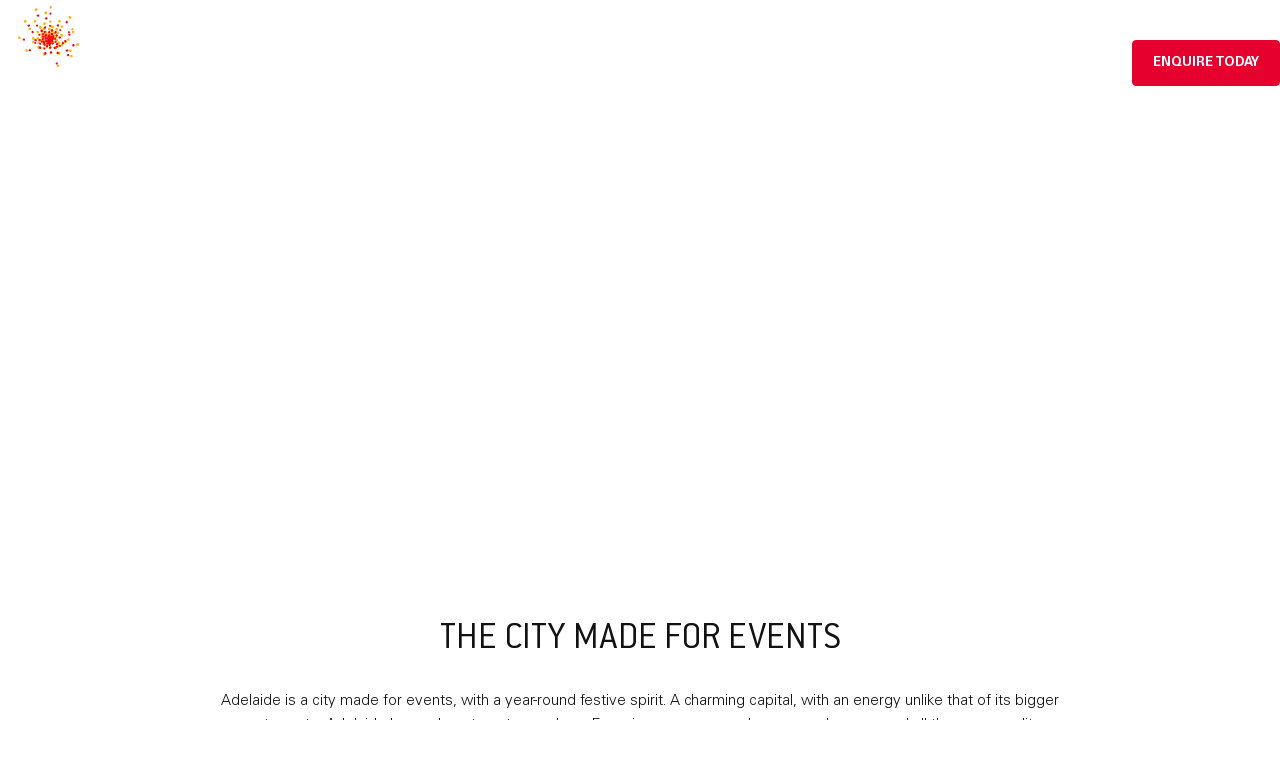

--- FILE ---
content_type: text/html; charset=UTF-8
request_url: https://www.adelaidecc.com.au/discover-adelaide/
body_size: 45801
content:
<!doctype html>
<!--[if lt IE 9]><html class="no-js no-svg ie lt-ie9 lt-ie8 lt-ie7" lang="en-US"> <![endif]-->
<!--[if IE 9]><html class="no-js no-svg ie ie9 lt-ie9 lt-ie8" lang="en-US"> <![endif]-->
<!--[if gt IE 9]><!-->
	<html
	class="no-js no-svg" lang="en-US">
	<!--<![endif]-->

			<head> <script type="text/javascript">
/* <![CDATA[ */
var gform;gform||(document.addEventListener("gform_main_scripts_loaded",function(){gform.scriptsLoaded=!0}),document.addEventListener("gform/theme/scripts_loaded",function(){gform.themeScriptsLoaded=!0}),window.addEventListener("DOMContentLoaded",function(){gform.domLoaded=!0}),gform={domLoaded:!1,scriptsLoaded:!1,themeScriptsLoaded:!1,isFormEditor:()=>"function"==typeof InitializeEditor,callIfLoaded:function(o){return!(!gform.domLoaded||!gform.scriptsLoaded||!gform.themeScriptsLoaded&&!gform.isFormEditor()||(gform.isFormEditor()&&console.warn("The use of gform.initializeOnLoaded() is deprecated in the form editor context and will be removed in Gravity Forms 3.1."),o(),0))},initializeOnLoaded:function(o){gform.callIfLoaded(o)||(document.addEventListener("gform_main_scripts_loaded",()=>{gform.scriptsLoaded=!0,gform.callIfLoaded(o)}),document.addEventListener("gform/theme/scripts_loaded",()=>{gform.themeScriptsLoaded=!0,gform.callIfLoaded(o)}),window.addEventListener("DOMContentLoaded",()=>{gform.domLoaded=!0,gform.callIfLoaded(o)}))},hooks:{action:{},filter:{}},addAction:function(o,r,e,t){gform.addHook("action",o,r,e,t)},addFilter:function(o,r,e,t){gform.addHook("filter",o,r,e,t)},doAction:function(o){gform.doHook("action",o,arguments)},applyFilters:function(o){return gform.doHook("filter",o,arguments)},removeAction:function(o,r){gform.removeHook("action",o,r)},removeFilter:function(o,r,e){gform.removeHook("filter",o,r,e)},addHook:function(o,r,e,t,n){null==gform.hooks[o][r]&&(gform.hooks[o][r]=[]);var d=gform.hooks[o][r];null==n&&(n=r+"_"+d.length),gform.hooks[o][r].push({tag:n,callable:e,priority:t=null==t?10:t})},doHook:function(r,o,e){var t;if(e=Array.prototype.slice.call(e,1),null!=gform.hooks[r][o]&&((o=gform.hooks[r][o]).sort(function(o,r){return o.priority-r.priority}),o.forEach(function(o){"function"!=typeof(t=o.callable)&&(t=window[t]),"action"==r?t.apply(null,e):e[0]=t.apply(null,e)})),"filter"==r)return e[0]},removeHook:function(o,r,t,n){var e;null!=gform.hooks[o][r]&&(e=(e=gform.hooks[o][r]).filter(function(o,r,e){return!!(null!=n&&n!=o.tag||null!=t&&t!=o.priority)}),gform.hooks[o][r]=e)}});
/* ]]> */
</script>

		<meta
		charset="UTF-8"/>
	<meta
		name="description"
		content="">
	<link
		rel="stylesheet"
		href="https://www.adelaidecc.com.au/wp-content/themes/kwpx-acc/style.css" type="text/css"
		media="screen"/>
	<meta
		http-equiv="Content-Type"
		content="text/html; charset=UTF-8"/>
	<meta
		http-equiv="X-UA-Compatible"
		content="IE=edge">
	<meta
		name="viewport"
		content="width=device-width, initial-scale=1">
	<link
		rel="author"
		href="https://www.adelaidecc.com.au/wp-content/themes/kwpx-acc/humans.txt"/>
	<link
		rel="pingback"
		href="https://www.adelaidecc.com.au/xmlrpc.php"/>
	<link rel="profile" href="https://gmpg.org/xfn/11">
  <!--
  
  Site by
       __                      
     / /___      ______  _  __
    / //_/ | /| / / __ \| |/_/
   / ,<  | |/ |/ / /_/ />  <  
  /_/|_| |__/|__/ .___/_/|_|  
              /_/            

  -->
			
			<link rel="apple-touch-icon" sizes="180x180" href="https://www.adelaidecc.com.au/wp-content/themes/kwpx-acc/assets/favicons/apple-touch-icon.png">
	<link rel="icon" type="image/png" sizes="32x32" href="https://www.adelaidecc.com.au/wp-content/themes/kwpx-acc/assets/favicons/favicon-32x32.png">
	<link rel="icon" type="image/png" sizes="16x16" href="https://www.adelaidecc.com.au/wp-content/themes/kwpx-acc/assets/favicons/favicon-16x16.png">
	<link rel="manifest" href="https://www.adelaidecc.com.au/wp-content/themes/kwpx-acc/assets/favicons/site.webmanifest" crossorigin="use-credentials">
	<meta name="msapplication-TileColor" content="#121212">
	<meta
	name="theme-color" content="#ffffff">

	<!-- Google tag (gtag.js) -->
	<script async src="https://www.googletagmanager.com/gtag/js?id=G-3SNKP46XFF"></script>
	<script>
		window.dataLayer = window.dataLayer || [];
function gtag() {
dataLayer.push(arguments);
}
gtag('js', new Date());
gtag('config', 'G-3SNKP46XFF');
	</script>

	<!-- Google Tag Manager -->
<script>(function(w,d,s,l,i){w[l]=w[l]||[];w[l].push({'gtm.start':
new Date().getTime(),event:'gtm.js'});var f=d.getElementsByTagName(s)[0],
j=d.createElement(s),dl=l!='dataLayer'?'&l='+l:'';j.async=true;j.src=
'https://www.googletagmanager.com/gtm.js?id='+i+dl;f.parentNode.insertBefore(j,f);
})(window,document,'script','dataLayer','GTM-KWV2DHS');</script>
<!-- End Google Tag Manager -->

	<meta name='robots' content='index, follow, max-image-preview:large, max-snippet:-1, max-video-preview:-1' />
        <style>
            :root {
                --alpha-color: #E6002E;
                --alpha-contrast: #FFF;
                --bravo-color: #FFA600;
                --bravo-contrast: #FFF;
                --black-color: #121212;
                --black-contrast: #FFF;
                --black60-color: rgba(18, 18, 18, 0.6);
                --black60-contrast: #FFF;
                --black50-color: rgba(18, 18, 18, 0.5);
                --black50-contrast: #FFF;
                --white-color: #FFF;
                --white-contrast: #121212;
                            }
        </style>

	<!-- This site is optimized with the Yoast SEO plugin v26.7 - https://yoast.com/wordpress/plugins/seo/ -->
	<title>Discover Adelaide - Adelaide Convention Centre</title>
	<meta name="description" content="Adelaide has so much to offer. Embark on a journey of discovery as you uncover the hidden delights and local gems of Adelaide." />
	<link rel="canonical" href="https://www.adelaidecc.com.au/discover-adelaide/" />
	<meta property="og:locale" content="en_US" />
	<meta property="og:type" content="article" />
	<meta property="og:title" content="Discover Adelaide - Adelaide Convention Centre" />
	<meta property="og:description" content="Adelaide has so much to offer. Embark on a journey of discovery as you uncover the hidden delights and local gems of Adelaide." />
	<meta property="og:url" content="https://www.adelaidecc.com.au/discover-adelaide/" />
	<meta property="og:site_name" content="Adelaide Convention Centre" />
	<meta property="article:modified_time" content="2025-06-20T00:20:11+00:00" />
	<meta property="og:image" content="https://www.adelaidecc.com.au/wp-content/uploads/2023/02/default-og-image.png" />
	<meta property="og:image:width" content="1200" />
	<meta property="og:image:height" content="630" />
	<meta property="og:image:type" content="image/png" />
	<meta name="twitter:card" content="summary_large_image" />
	<meta name="twitter:label1" content="Est. reading time" />
	<meta name="twitter:data1" content="1 minute" />
	<script type="application/ld+json" class="yoast-schema-graph">{"@context":"https://schema.org","@graph":[{"@type":"WebPage","@id":"https://www.adelaidecc.com.au/discover-adelaide/","url":"https://www.adelaidecc.com.au/discover-adelaide/","name":"Discover Adelaide - Adelaide Convention Centre","isPartOf":{"@id":"https://www.adelaidecc.com.au/#website"},"datePublished":"2023-05-05T04:16:31+00:00","dateModified":"2025-06-20T00:20:11+00:00","description":"Adelaide has so much to offer. Embark on a journey of discovery as you uncover the hidden delights and local gems of Adelaide.","inLanguage":"en-US","potentialAction":[{"@type":"ReadAction","target":["https://www.adelaidecc.com.au/discover-adelaide/"]}]},{"@type":"WebSite","@id":"https://www.adelaidecc.com.au/#website","url":"https://www.adelaidecc.com.au/","name":"Adelaide Convention Centre","description":"","potentialAction":[{"@type":"SearchAction","target":{"@type":"EntryPoint","urlTemplate":"https://www.adelaidecc.com.au/?s={search_term_string}"},"query-input":{"@type":"PropertyValueSpecification","valueRequired":true,"valueName":"search_term_string"}}],"inLanguage":"en-US"}]}</script>
	<!-- / Yoast SEO plugin. -->


<link rel="alternate" title="oEmbed (JSON)" type="application/json+oembed" href="https://www.adelaidecc.com.au/wp-json/oembed/1.0/embed?url=https%3A%2F%2Fwww.adelaidecc.com.au%2Fdiscover-adelaide%2F" />
<link rel="alternate" title="oEmbed (XML)" type="text/xml+oembed" href="https://www.adelaidecc.com.au/wp-json/oembed/1.0/embed?url=https%3A%2F%2Fwww.adelaidecc.com.au%2Fdiscover-adelaide%2F&#038;format=xml" />
<style id='wp-img-auto-sizes-contain-inline-css' type='text/css'>
img:is([sizes=auto i],[sizes^="auto," i]){contain-intrinsic-size:3000px 1500px}
/*# sourceURL=wp-img-auto-sizes-contain-inline-css */
</style>
<style id='wp-emoji-styles-inline-css' type='text/css'>

	img.wp-smiley, img.emoji {
		display: inline !important;
		border: none !important;
		box-shadow: none !important;
		height: 1em !important;
		width: 1em !important;
		margin: 0 0.07em !important;
		vertical-align: -0.1em !important;
		background: none !important;
		padding: 0 !important;
	}
/*# sourceURL=wp-emoji-styles-inline-css */
</style>
<style id='wp-block-library-inline-css' type='text/css'>
:root{--wp-block-synced-color:#7a00df;--wp-block-synced-color--rgb:122,0,223;--wp-bound-block-color:var(--wp-block-synced-color);--wp-editor-canvas-background:#ddd;--wp-admin-theme-color:#007cba;--wp-admin-theme-color--rgb:0,124,186;--wp-admin-theme-color-darker-10:#006ba1;--wp-admin-theme-color-darker-10--rgb:0,107,160.5;--wp-admin-theme-color-darker-20:#005a87;--wp-admin-theme-color-darker-20--rgb:0,90,135;--wp-admin-border-width-focus:2px}@media (min-resolution:192dpi){:root{--wp-admin-border-width-focus:1.5px}}.wp-element-button{cursor:pointer}:root .has-very-light-gray-background-color{background-color:#eee}:root .has-very-dark-gray-background-color{background-color:#313131}:root .has-very-light-gray-color{color:#eee}:root .has-very-dark-gray-color{color:#313131}:root .has-vivid-green-cyan-to-vivid-cyan-blue-gradient-background{background:linear-gradient(135deg,#00d084,#0693e3)}:root .has-purple-crush-gradient-background{background:linear-gradient(135deg,#34e2e4,#4721fb 50%,#ab1dfe)}:root .has-hazy-dawn-gradient-background{background:linear-gradient(135deg,#faaca8,#dad0ec)}:root .has-subdued-olive-gradient-background{background:linear-gradient(135deg,#fafae1,#67a671)}:root .has-atomic-cream-gradient-background{background:linear-gradient(135deg,#fdd79a,#004a59)}:root .has-nightshade-gradient-background{background:linear-gradient(135deg,#330968,#31cdcf)}:root .has-midnight-gradient-background{background:linear-gradient(135deg,#020381,#2874fc)}:root{--wp--preset--font-size--normal:16px;--wp--preset--font-size--huge:42px}.has-regular-font-size{font-size:1em}.has-larger-font-size{font-size:2.625em}.has-normal-font-size{font-size:var(--wp--preset--font-size--normal)}.has-huge-font-size{font-size:var(--wp--preset--font-size--huge)}.has-text-align-center{text-align:center}.has-text-align-left{text-align:left}.has-text-align-right{text-align:right}.has-fit-text{white-space:nowrap!important}#end-resizable-editor-section{display:none}.aligncenter{clear:both}.items-justified-left{justify-content:flex-start}.items-justified-center{justify-content:center}.items-justified-right{justify-content:flex-end}.items-justified-space-between{justify-content:space-between}.screen-reader-text{border:0;clip-path:inset(50%);height:1px;margin:-1px;overflow:hidden;padding:0;position:absolute;width:1px;word-wrap:normal!important}.screen-reader-text:focus{background-color:#ddd;clip-path:none;color:#444;display:block;font-size:1em;height:auto;left:5px;line-height:normal;padding:15px 23px 14px;text-decoration:none;top:5px;width:auto;z-index:100000}html :where(.has-border-color){border-style:solid}html :where([style*=border-top-color]){border-top-style:solid}html :where([style*=border-right-color]){border-right-style:solid}html :where([style*=border-bottom-color]){border-bottom-style:solid}html :where([style*=border-left-color]){border-left-style:solid}html :where([style*=border-width]){border-style:solid}html :where([style*=border-top-width]){border-top-style:solid}html :where([style*=border-right-width]){border-right-style:solid}html :where([style*=border-bottom-width]){border-bottom-style:solid}html :where([style*=border-left-width]){border-left-style:solid}html :where(img[class*=wp-image-]){height:auto;max-width:100%}:where(figure){margin:0 0 1em}html :where(.is-position-sticky){--wp-admin--admin-bar--position-offset:var(--wp-admin--admin-bar--height,0px)}@media screen and (max-width:600px){html :where(.is-position-sticky){--wp-admin--admin-bar--position-offset:0px}}

/*# sourceURL=wp-block-library-inline-css */
</style><style id='wp-block-heading-inline-css' type='text/css'>
h1:where(.wp-block-heading).has-background,h2:where(.wp-block-heading).has-background,h3:where(.wp-block-heading).has-background,h4:where(.wp-block-heading).has-background,h5:where(.wp-block-heading).has-background,h6:where(.wp-block-heading).has-background{padding:1.25em 2.375em}h1.has-text-align-left[style*=writing-mode]:where([style*=vertical-lr]),h1.has-text-align-right[style*=writing-mode]:where([style*=vertical-rl]),h2.has-text-align-left[style*=writing-mode]:where([style*=vertical-lr]),h2.has-text-align-right[style*=writing-mode]:where([style*=vertical-rl]),h3.has-text-align-left[style*=writing-mode]:where([style*=vertical-lr]),h3.has-text-align-right[style*=writing-mode]:where([style*=vertical-rl]),h4.has-text-align-left[style*=writing-mode]:where([style*=vertical-lr]),h4.has-text-align-right[style*=writing-mode]:where([style*=vertical-rl]),h5.has-text-align-left[style*=writing-mode]:where([style*=vertical-lr]),h5.has-text-align-right[style*=writing-mode]:where([style*=vertical-rl]),h6.has-text-align-left[style*=writing-mode]:where([style*=vertical-lr]),h6.has-text-align-right[style*=writing-mode]:where([style*=vertical-rl]){rotate:180deg}
/*# sourceURL=https://www.adelaidecc.com.au/wp-includes/blocks/heading/style.min.css */
</style>
<style id='wp-block-paragraph-inline-css' type='text/css'>
.is-small-text{font-size:.875em}.is-regular-text{font-size:1em}.is-large-text{font-size:2.25em}.is-larger-text{font-size:3em}.has-drop-cap:not(:focus):first-letter{float:left;font-size:8.4em;font-style:normal;font-weight:100;line-height:.68;margin:.05em .1em 0 0;text-transform:uppercase}body.rtl .has-drop-cap:not(:focus):first-letter{float:none;margin-left:.1em}p.has-drop-cap.has-background{overflow:hidden}:root :where(p.has-background){padding:1.25em 2.375em}:where(p.has-text-color:not(.has-link-color)) a{color:inherit}p.has-text-align-left[style*="writing-mode:vertical-lr"],p.has-text-align-right[style*="writing-mode:vertical-rl"]{rotate:180deg}
/*# sourceURL=https://www.adelaidecc.com.au/wp-includes/blocks/paragraph/style.min.css */
</style>
<style id='global-styles-inline-css' type='text/css'>
:root{--wp--preset--aspect-ratio--square: 1;--wp--preset--aspect-ratio--4-3: 4/3;--wp--preset--aspect-ratio--3-4: 3/4;--wp--preset--aspect-ratio--3-2: 3/2;--wp--preset--aspect-ratio--2-3: 2/3;--wp--preset--aspect-ratio--16-9: 16/9;--wp--preset--aspect-ratio--9-16: 9/16;--wp--preset--color--black: #121212;--wp--preset--color--cyan-bluish-gray: #abb8c3;--wp--preset--color--white: #FFF;--wp--preset--color--pale-pink: #f78da7;--wp--preset--color--vivid-red: #cf2e2e;--wp--preset--color--luminous-vivid-orange: #ff6900;--wp--preset--color--luminous-vivid-amber: #fcb900;--wp--preset--color--light-green-cyan: #7bdcb5;--wp--preset--color--vivid-green-cyan: #00d084;--wp--preset--color--pale-cyan-blue: #8ed1fc;--wp--preset--color--vivid-cyan-blue: #0693e3;--wp--preset--color--vivid-purple: #9b51e0;--wp--preset--color--alpha: #E6002E;--wp--preset--color--bravo: #FFA600;--wp--preset--color--black-60: rgba(18, 18, 18, 0.6);--wp--preset--color--black-50: rgba(18, 18, 18, 0.5);--wp--preset--gradient--vivid-cyan-blue-to-vivid-purple: linear-gradient(135deg,rgb(6,147,227) 0%,rgb(155,81,224) 100%);--wp--preset--gradient--light-green-cyan-to-vivid-green-cyan: linear-gradient(135deg,rgb(122,220,180) 0%,rgb(0,208,130) 100%);--wp--preset--gradient--luminous-vivid-amber-to-luminous-vivid-orange: linear-gradient(135deg,rgb(252,185,0) 0%,rgb(255,105,0) 100%);--wp--preset--gradient--luminous-vivid-orange-to-vivid-red: linear-gradient(135deg,rgb(255,105,0) 0%,rgb(207,46,46) 100%);--wp--preset--gradient--very-light-gray-to-cyan-bluish-gray: linear-gradient(135deg,rgb(238,238,238) 0%,rgb(169,184,195) 100%);--wp--preset--gradient--cool-to-warm-spectrum: linear-gradient(135deg,rgb(74,234,220) 0%,rgb(151,120,209) 20%,rgb(207,42,186) 40%,rgb(238,44,130) 60%,rgb(251,105,98) 80%,rgb(254,248,76) 100%);--wp--preset--gradient--blush-light-purple: linear-gradient(135deg,rgb(255,206,236) 0%,rgb(152,150,240) 100%);--wp--preset--gradient--blush-bordeaux: linear-gradient(135deg,rgb(254,205,165) 0%,rgb(254,45,45) 50%,rgb(107,0,62) 100%);--wp--preset--gradient--luminous-dusk: linear-gradient(135deg,rgb(255,203,112) 0%,rgb(199,81,192) 50%,rgb(65,88,208) 100%);--wp--preset--gradient--pale-ocean: linear-gradient(135deg,rgb(255,245,203) 0%,rgb(182,227,212) 50%,rgb(51,167,181) 100%);--wp--preset--gradient--electric-grass: linear-gradient(135deg,rgb(202,248,128) 0%,rgb(113,206,126) 100%);--wp--preset--gradient--midnight: linear-gradient(135deg,rgb(2,3,129) 0%,rgb(40,116,252) 100%);--wp--preset--font-size--small: 13px;--wp--preset--font-size--medium: 20px;--wp--preset--font-size--large: 36px;--wp--preset--font-size--x-large: 42px;--wp--preset--spacing--20: 0.44rem;--wp--preset--spacing--30: 0.67rem;--wp--preset--spacing--40: 1rem;--wp--preset--spacing--50: 1.5rem;--wp--preset--spacing--60: 2.25rem;--wp--preset--spacing--70: 3.38rem;--wp--preset--spacing--80: 5.06rem;--wp--preset--shadow--natural: 6px 6px 9px rgba(0, 0, 0, 0.2);--wp--preset--shadow--deep: 12px 12px 50px rgba(0, 0, 0, 0.4);--wp--preset--shadow--sharp: 6px 6px 0px rgba(0, 0, 0, 0.2);--wp--preset--shadow--outlined: 6px 6px 0px -3px rgb(255, 255, 255), 6px 6px rgb(0, 0, 0);--wp--preset--shadow--crisp: 6px 6px 0px rgb(0, 0, 0);}:where(body) { margin: 0; }.wp-site-blocks > .alignleft { float: left; margin-right: 2em; }.wp-site-blocks > .alignright { float: right; margin-left: 2em; }.wp-site-blocks > .aligncenter { justify-content: center; margin-left: auto; margin-right: auto; }:where(.is-layout-flex){gap: 0.5em;}:where(.is-layout-grid){gap: 0.5em;}.is-layout-flow > .alignleft{float: left;margin-inline-start: 0;margin-inline-end: 2em;}.is-layout-flow > .alignright{float: right;margin-inline-start: 2em;margin-inline-end: 0;}.is-layout-flow > .aligncenter{margin-left: auto !important;margin-right: auto !important;}.is-layout-constrained > .alignleft{float: left;margin-inline-start: 0;margin-inline-end: 2em;}.is-layout-constrained > .alignright{float: right;margin-inline-start: 2em;margin-inline-end: 0;}.is-layout-constrained > .aligncenter{margin-left: auto !important;margin-right: auto !important;}.is-layout-constrained > :where(:not(.alignleft):not(.alignright):not(.alignfull)){margin-left: auto !important;margin-right: auto !important;}body .is-layout-flex{display: flex;}.is-layout-flex{flex-wrap: wrap;align-items: center;}.is-layout-flex > :is(*, div){margin: 0;}body .is-layout-grid{display: grid;}.is-layout-grid > :is(*, div){margin: 0;}body{padding-top: 0px;padding-right: 0px;padding-bottom: 0px;padding-left: 0px;}a:where(:not(.wp-element-button)){text-decoration: underline;}:root :where(.wp-element-button, .wp-block-button__link){background-color: #32373c;border-width: 0;color: #fff;font-family: inherit;font-size: inherit;font-style: inherit;font-weight: inherit;letter-spacing: inherit;line-height: inherit;padding-top: calc(0.667em + 2px);padding-right: calc(1.333em + 2px);padding-bottom: calc(0.667em + 2px);padding-left: calc(1.333em + 2px);text-decoration: none;text-transform: inherit;}.has-black-color{color: var(--wp--preset--color--black) !important;}.has-cyan-bluish-gray-color{color: var(--wp--preset--color--cyan-bluish-gray) !important;}.has-white-color{color: var(--wp--preset--color--white) !important;}.has-pale-pink-color{color: var(--wp--preset--color--pale-pink) !important;}.has-vivid-red-color{color: var(--wp--preset--color--vivid-red) !important;}.has-luminous-vivid-orange-color{color: var(--wp--preset--color--luminous-vivid-orange) !important;}.has-luminous-vivid-amber-color{color: var(--wp--preset--color--luminous-vivid-amber) !important;}.has-light-green-cyan-color{color: var(--wp--preset--color--light-green-cyan) !important;}.has-vivid-green-cyan-color{color: var(--wp--preset--color--vivid-green-cyan) !important;}.has-pale-cyan-blue-color{color: var(--wp--preset--color--pale-cyan-blue) !important;}.has-vivid-cyan-blue-color{color: var(--wp--preset--color--vivid-cyan-blue) !important;}.has-vivid-purple-color{color: var(--wp--preset--color--vivid-purple) !important;}.has-alpha-color{color: var(--wp--preset--color--alpha) !important;}.has-bravo-color{color: var(--wp--preset--color--bravo) !important;}.has-black-60-color{color: var(--wp--preset--color--black-60) !important;}.has-black-50-color{color: var(--wp--preset--color--black-50) !important;}.has-black-background-color{background-color: var(--wp--preset--color--black) !important;}.has-cyan-bluish-gray-background-color{background-color: var(--wp--preset--color--cyan-bluish-gray) !important;}.has-white-background-color{background-color: var(--wp--preset--color--white) !important;}.has-pale-pink-background-color{background-color: var(--wp--preset--color--pale-pink) !important;}.has-vivid-red-background-color{background-color: var(--wp--preset--color--vivid-red) !important;}.has-luminous-vivid-orange-background-color{background-color: var(--wp--preset--color--luminous-vivid-orange) !important;}.has-luminous-vivid-amber-background-color{background-color: var(--wp--preset--color--luminous-vivid-amber) !important;}.has-light-green-cyan-background-color{background-color: var(--wp--preset--color--light-green-cyan) !important;}.has-vivid-green-cyan-background-color{background-color: var(--wp--preset--color--vivid-green-cyan) !important;}.has-pale-cyan-blue-background-color{background-color: var(--wp--preset--color--pale-cyan-blue) !important;}.has-vivid-cyan-blue-background-color{background-color: var(--wp--preset--color--vivid-cyan-blue) !important;}.has-vivid-purple-background-color{background-color: var(--wp--preset--color--vivid-purple) !important;}.has-alpha-background-color{background-color: var(--wp--preset--color--alpha) !important;}.has-bravo-background-color{background-color: var(--wp--preset--color--bravo) !important;}.has-black-60-background-color{background-color: var(--wp--preset--color--black-60) !important;}.has-black-50-background-color{background-color: var(--wp--preset--color--black-50) !important;}.has-black-border-color{border-color: var(--wp--preset--color--black) !important;}.has-cyan-bluish-gray-border-color{border-color: var(--wp--preset--color--cyan-bluish-gray) !important;}.has-white-border-color{border-color: var(--wp--preset--color--white) !important;}.has-pale-pink-border-color{border-color: var(--wp--preset--color--pale-pink) !important;}.has-vivid-red-border-color{border-color: var(--wp--preset--color--vivid-red) !important;}.has-luminous-vivid-orange-border-color{border-color: var(--wp--preset--color--luminous-vivid-orange) !important;}.has-luminous-vivid-amber-border-color{border-color: var(--wp--preset--color--luminous-vivid-amber) !important;}.has-light-green-cyan-border-color{border-color: var(--wp--preset--color--light-green-cyan) !important;}.has-vivid-green-cyan-border-color{border-color: var(--wp--preset--color--vivid-green-cyan) !important;}.has-pale-cyan-blue-border-color{border-color: var(--wp--preset--color--pale-cyan-blue) !important;}.has-vivid-cyan-blue-border-color{border-color: var(--wp--preset--color--vivid-cyan-blue) !important;}.has-vivid-purple-border-color{border-color: var(--wp--preset--color--vivid-purple) !important;}.has-alpha-border-color{border-color: var(--wp--preset--color--alpha) !important;}.has-bravo-border-color{border-color: var(--wp--preset--color--bravo) !important;}.has-black-60-border-color{border-color: var(--wp--preset--color--black-60) !important;}.has-black-50-border-color{border-color: var(--wp--preset--color--black-50) !important;}.has-vivid-cyan-blue-to-vivid-purple-gradient-background{background: var(--wp--preset--gradient--vivid-cyan-blue-to-vivid-purple) !important;}.has-light-green-cyan-to-vivid-green-cyan-gradient-background{background: var(--wp--preset--gradient--light-green-cyan-to-vivid-green-cyan) !important;}.has-luminous-vivid-amber-to-luminous-vivid-orange-gradient-background{background: var(--wp--preset--gradient--luminous-vivid-amber-to-luminous-vivid-orange) !important;}.has-luminous-vivid-orange-to-vivid-red-gradient-background{background: var(--wp--preset--gradient--luminous-vivid-orange-to-vivid-red) !important;}.has-very-light-gray-to-cyan-bluish-gray-gradient-background{background: var(--wp--preset--gradient--very-light-gray-to-cyan-bluish-gray) !important;}.has-cool-to-warm-spectrum-gradient-background{background: var(--wp--preset--gradient--cool-to-warm-spectrum) !important;}.has-blush-light-purple-gradient-background{background: var(--wp--preset--gradient--blush-light-purple) !important;}.has-blush-bordeaux-gradient-background{background: var(--wp--preset--gradient--blush-bordeaux) !important;}.has-luminous-dusk-gradient-background{background: var(--wp--preset--gradient--luminous-dusk) !important;}.has-pale-ocean-gradient-background{background: var(--wp--preset--gradient--pale-ocean) !important;}.has-electric-grass-gradient-background{background: var(--wp--preset--gradient--electric-grass) !important;}.has-midnight-gradient-background{background: var(--wp--preset--gradient--midnight) !important;}.has-small-font-size{font-size: var(--wp--preset--font-size--small) !important;}.has-medium-font-size{font-size: var(--wp--preset--font-size--medium) !important;}.has-large-font-size{font-size: var(--wp--preset--font-size--large) !important;}.has-x-large-font-size{font-size: var(--wp--preset--font-size--x-large) !important;}
/*# sourceURL=global-styles-inline-css */
</style>

<link rel='stylesheet' id='kwpx-main-css' href='https://www.adelaidecc.com.au/wp-content/themes/kwpx-acc/dist/main.css?ver=1738813307' type='text/css' media='all' />
<link rel='stylesheet' id='dearpdf-style-css' href='https://www.adelaidecc.com.au/wp-content/plugins/dearpdf-lite/assets/css/dearpdf.min.css?ver=2.0.38' type='text/css' media='all' />
<script type="text/javascript" id="kwpx-main-js-extra">
/* <![CDATA[ */
var kwpx_acc = {"ajax_url":"https://www.adelaidecc.com.au/wp-admin/admin-ajax.php","nonce":"4692c66143"};
//# sourceURL=kwpx-main-js-extra
/* ]]> */
</script>
<script type="text/javascript" src="https://www.adelaidecc.com.au/wp-content/themes/kwpx-acc/dist/main.bundle.js?ver=1738812500" id="kwpx-main-js"></script>
<script type="text/javascript" src="https://www.adelaidecc.com.au/wp-includes/js/jquery/jquery.min.js?ver=3.7.1" id="jquery-core-js"></script>
<script type="text/javascript" src="https://www.adelaidecc.com.au/wp-includes/js/jquery/jquery-migrate.min.js?ver=3.4.1" id="jquery-migrate-js"></script>
<link rel="https://api.w.org/" href="https://www.adelaidecc.com.au/wp-json/" /><link rel="alternate" title="JSON" type="application/json" href="https://www.adelaidecc.com.au/wp-json/wp/v2/pages/883" /><link rel="EditURI" type="application/rsd+xml" title="RSD" href="https://www.adelaidecc.com.au/xmlrpc.php?rsd" />

<link rel='shortlink' href='https://www.adelaidecc.com.au/?p=883' />
        <script>
            window.kwpxTheme = typeof window.kwpxTheme !== "object" ? {} : window.kwpxTheme;
            window.kwpxTheme.ajaxurl = 'https://www.adelaidecc.com.au/wp-admin/admin-ajax.php';
            window.kwpxTheme.ajaxnonce = 'f40b6e39bb';
        </script>
<script data-cfasync="false"> var dearPdfLocation = "https://www.adelaidecc.com.au/wp-content/plugins/dearpdf-lite/assets/"; var dearpdfWPGlobal = [];</script><link rel='stylesheet' id='gform_basic-css' href='https://www.adelaidecc.com.au/wp-content/plugins/gravityforms/assets/css/dist/basic.min.css?ver=2.9.25' type='text/css' media='all' />
<link rel='stylesheet' id='gform_theme_components-css' href='https://www.adelaidecc.com.au/wp-content/plugins/gravityforms/assets/css/dist/theme-components.min.css?ver=2.9.25' type='text/css' media='all' />
<link rel='stylesheet' id='gform_theme-css' href='https://www.adelaidecc.com.au/wp-content/plugins/gravityforms/assets/css/dist/theme.min.css?ver=2.9.25' type='text/css' media='all' />
</head>
	
	<body
		class="wp-singular page-template-default page page-id-883 page-parent wp-theme-kwpx wp-child-theme-kwpx-acc">

        <!-- Google Tag Manager (noscript) -->
<noscript><iframe src="https://www.googletagmanager.com/ns.html?id=GTM-KWV2DHS"
height="0" width="0" style="display:none;visibility:hidden"></iframe></noscript>
<!-- End Google Tag Manager (noscript) -->

					

<header
	class="header  ">

		<div class="mobile-header hide-for-desktop">
	<div class="mobile-header__inner">
		<div class="header__logo">
			<a href="/" class="header__logo-link" title="Adelaide Convention Centre">
				<div class="header__logo-icon header__logo-icon--static">
					<svg fill="none" xmlns="http://www.w3.org/2000/svg" viewBox="0 0 99 100" width="99" height="100" role="presentation"><path d="M19.997 75.2h-.686c-.066 0-.121-.027-.134-.094l-.525-1.85c-.013-.066-.066-.08-.135-.08H15.99c-.067 0-.12.012-.135.08l-.525 1.85c-.013.067-.066.094-.135.094h-.685c-.094 0-.148-.04-.148-.106 0-.067.054-.216.095-.335l2.406-7.896c.013-.066.067-.094.135-.094h.512c.066 0 .122.026.135.094l2.38 7.816c.067.201.122.363.122.416 0 .067-.053.107-.147.107l-.002-.002Zm-2.555-6.407c-.013-.066-.12-.416-.148-.523h-.053a18.96 18.96 0 0 1-.148.523l-.968 3.498c0 .067.054.12.148.12h1.936c.094 0 .148-.053.148-.12l-.915-3.498ZM24.65 75.202H22.04c-.094 0-.135-.04-.135-.134v-8.164c0-.094.04-.135.135-.135h2.608c1.426 0 2.353.899 2.353 2.32v3.768c0 1.434-.927 2.345-2.353 2.345Zm1.451-6.247c0-.777-.646-1.421-1.452-1.421h-1.708c-.095 0-.135.04-.135.134v6.636c0 .094.04.134.135.134h1.708c.807 0 1.452-.63 1.452-1.434v-4.049ZM33.686 75.202h-4.41c-.095 0-.135-.04-.135-.134v-8.164c0-.094.04-.135.135-.135h4.41c.095 0 .135.041.135.135v.495c0 .094-.04.135-.135.135h-3.51c-.093 0-.134.04-.134.134v2.734c0 .094.04.135.135.135h2.878c.094 0 .134.04.134.134v.495c0 .094-.04.135-.134.135h-2.878c-.094 0-.135.04-.135.134v2.869c0 .094.04.134.135.134h3.51c.094 0 .134.04.134.135v.495c0 .094-.04.134-.135.134ZM40.329 75.202h-4.411c-.094 0-.135-.04-.135-.134v-8.164c0-.094.04-.135.135-.135h.632c.094 0 .135.041.135.135v7.4c0 .094.04.134.134.134h3.51c.094 0 .135.04.135.135v.495c0 .094-.04.134-.135.134ZM47.43 75.2h-.685c-.066 0-.12-.027-.135-.094l-.524-1.85c-.013-.066-.067-.08-.135-.08h-2.529c-.066 0-.122.012-.135.08l-.524 1.85c-.013.067-.067.094-.135.094h-.685c-.094 0-.148-.04-.148-.106 0-.067.053-.216.094-.335l2.407-7.896c.013-.066.066-.094.135-.094h.511c.069 0 .122.026.135.094l2.381 7.816c.067.201.122.363.122.416 0 .067-.054.107-.148.107l-.002-.002Zm-2.554-6.407c-.013-.066-.122-.416-.148-.523h-.053c-.026.107-.12.442-.148.523l-.968 3.498c0 .067.053.12.148.12h1.935c.095 0 .148-.053.148-.12l-.914-3.498ZM50.106 75.202h-.631c-.095 0-.135-.04-.135-.134v-8.164c0-.094.04-.135.135-.135h.631c.095 0 .135.041.135.135v8.164c0 .094-.04.134-.135.134ZM55.43 75.202h-2.608c-.094 0-.135-.04-.135-.134v-8.164c0-.094.041-.135.135-.135h2.608c1.426 0 2.354.899 2.354 2.32v3.768c0 1.434-.928 2.345-2.354 2.345Zm1.452-6.247c0-.777-.646-1.421-1.452-1.421h-1.708c-.094 0-.135.04-.135.134v6.636c0 .094.04.134.135.134h1.708c.808 0 1.452-.63 1.452-1.434v-4.049ZM64.536 75.202h-4.41c-.095 0-.136-.04-.136-.134v-8.164c0-.094.04-.135.135-.135h4.41c.095 0 .136.041.136.135v.495c0 .094-.04.135-.135.135h-3.51c-.094 0-.134.04-.134.134v2.734c0 .094.04.135.134.135h2.878c.094 0 .135.04.135.134v.495c0 .094-.04.135-.135.135h-2.878c-.094 0-.134.04-.134.134v2.869c0 .094.04.134.134.134h3.51c.094 0 .135.04.135.135v.495c0 .094-.04.134-.135.134ZM4.775 86.81c-.377.482-.955.858-1.95.858h-.403c-1.48 0-2.422-.94-2.422-2.28v-4.156c0-1.34.942-2.279 2.422-2.279h.402c.955 0 1.533.348 1.91.805.188.24.323.482.323.535 0 .054-.026.094-.081.122l-.7.348c-.081.04-.175.094-.229.094-.04 0-.081-.028-.107-.081-.242-.483-.673-.751-1.116-.751h-.402c-.66 0-1.21.548-1.21 1.206v4.155c0 .658.55 1.206 1.21 1.206h.402c.458 0 .874-.269 1.13-.777.028-.053.067-.08.108-.08.053 0 .122.053.214.093l.713.363c.054.028.081.053.081.094 0 .066-.122.294-.295.523v.002ZM9.453 87.668h-.402c-1.48 0-2.42-.94-2.42-2.28v-4.156c0-1.34.942-2.279 2.42-2.279h.402c1.48 0 2.42.94 2.42 2.28v4.155c0 1.34-.942 2.28-2.42 2.28Zm1.21-6.436a1.22 1.22 0 0 0-1.21-1.205h-.402c-.66 0-1.21.548-1.21 1.206v4.155c0 .657.55 1.206 1.21 1.206h.402c.66 0 1.21-.55 1.21-1.206v-4.156ZM19.11 87.535h-.862a.137.137 0 0 1-.12-.066l-2.864-5.188a5.582 5.582 0 0 1-.242-.483l-.054.013c.026.322.04 2.051.04 3.11v2.48c0 .094-.04.135-.134.135h-.942c-.095 0-.135-.041-.135-.135v-8.177c0-.094.04-.134.135-.134h.86c.054 0 .095.028.122.068l2.865 5.201c.04.067.201.376.242.483l.054-.013c-.028-.322-.04-2.051-.04-3.11v-2.493c0-.094.04-.134.134-.134h.942c.094 0 .135.04.135.134v8.177c0 .094-.04.134-.135.134l-.002-.002ZM26.693 79.438l-2.447 8.004c-.013.066-.067.094-.135.094h-.726c-.066 0-.122-.026-.135-.094l-2.407-7.87c-.066-.213-.107-.322-.107-.375 0-.067.054-.107.148-.107h1.009c.066 0 .122.028.134.094l1.546 5.59c.026.094.108.442.135.548h.067c.027-.106.107-.442.135-.535l1.56-5.603c.013-.066.067-.094.135-.094h1.009c.094 0 .148.04.148.107 0 .04-.041.147-.067.24h-.002ZM32.96 87.535H28.39c-.095 0-.135-.04-.135-.134v-8.177c0-.094.04-.134.135-.134h4.571c.094 0 .135.04.135.134v.805c0 .094-.04.134-.135.134H29.6c-.095 0-.135.04-.135.135v2.28c0 .093.04.133.135.133h2.755c.095 0 .135.041.135.135v.804c0 .094-.04.135-.135.135H29.6c-.095 0-.135.04-.135.134v2.412c0 .094.04.135.135.135h3.361c.094 0 .135.04.135.134v.805c0 .094-.04.134-.135.134v-.004ZM40.423 87.535h-.86a.143.143 0 0 1-.122-.066l-2.865-5.188a5.582 5.582 0 0 1-.242-.483l-.054.013c.026.322.041 2.051.041 3.11v2.48c0 .094-.04.135-.135.135h-.942c-.094 0-.135-.041-.135-.135v-8.177c0-.094.041-.134.135-.134h.861c.053 0 .094.028.122.068l2.865 5.201c.04.067.201.376.242.483l.053-.013c-.028-.322-.04-2.051-.04-3.11v-2.493c0-.094.04-.134.134-.134h.942c.095 0 .135.04.135.134v8.177c0 .094-.04.134-.135.134v-.002ZM46.974 80.163h-1.546c-.094 0-.135.04-.135.135v7.105c0 .094-.04.134-.135.134h-.942c-.094 0-.135-.04-.135-.134v-7.105c0-.094-.04-.135-.135-.135h-1.545c-.095 0-.135-.04-.135-.134v-.805c0-.094.04-.134.135-.134h4.571c.094 0 .135.04.135.134v.805c0 .094-.04.134-.135.134h.002ZM49.85 87.532h-.942c-.094 0-.135-.04-.135-.135V79.22c0-.094.041-.134.135-.134h.942c.094 0 .135.04.135.134v8.177c0 .094-.04.135-.135.135ZM54.799 87.668h-.405c-1.48 0-2.42-.94-2.42-2.28v-4.156c0-1.34.94-2.279 2.42-2.279h.405c1.48 0 2.42.94 2.42 2.28v4.155c0 1.34-.943 2.28-2.42 2.28Zm1.21-6.436a1.22 1.22 0 0 0-1.21-1.205h-.405c-.66 0-1.21.548-1.21 1.206v4.155a1.22 1.22 0 0 0 1.21 1.206h.405c.66 0 1.21-.55 1.21-1.206v-4.156ZM64.523 87.535h-.86a.143.143 0 0 1-.123-.066l-2.864-5.188a5.582 5.582 0 0 1-.242-.483l-.054.013c.028.322.04 2.051.04 3.11v2.48c0 .094-.04.135-.134.135h-.942c-.094 0-.135-.041-.135-.135v-8.177c0-.094.04-.134.135-.134h.86c.054 0 .095.028.12.068l2.866 5.201c.04.067.2.376.241.483l.054-.013c-.026-.322-.04-2.051-.04-3.11v-2.493c0-.094.04-.134.134-.134h.942c.094 0 .135.04.135.134v8.177c0 .094-.04.134-.135.134l.002-.002ZM30.27 99.145c-.376.483-.954.859-1.95.859h-.402c-1.48 0-2.42-.94-2.42-2.28v-4.156c0-1.34.942-2.279 2.42-2.279h.402c.955 0 1.534.348 1.91.805.189.24.323.482.323.535 0 .054-.027.094-.08.122l-.7.348c-.082.04-.176.094-.23.094-.04 0-.081-.026-.107-.081-.242-.483-.672-.751-1.116-.751h-.402c-.66 0-1.21.548-1.21 1.206v4.155c0 .658.55 1.206 1.21 1.206h.402c.459 0 .874-.269 1.13-.777.029-.053.067-.08.108-.08.053 0 .12.053.214.093l.713.363c.054.028.081.053.081.094 0 .066-.121.294-.295.523v.001ZM37.062 99.868H32.49c-.094 0-.135-.041-.135-.135v-8.177c0-.094.041-.134.135-.134h4.572c.094 0 .135.04.135.134v.805c0 .094-.041.134-.135.134H33.7c-.094 0-.135.04-.135.135v2.28c0 .093.04.133.135.133h2.756c.094 0 .135.041.135.135v.805c0 .093-.04.134-.135.134H33.7c-.094 0-.135.04-.135.134v2.414c0 .094.04.135.135.135h3.362c.094 0 .135.04.135.134v.805c0 .093-.041.134-.135.134v-.005ZM44.457 99.87h-.861a.141.141 0 0 1-.12-.067l-2.865-5.186a5.64 5.64 0 0 1-.242-.483l-.053.013c.025.322.04 2.051.04 3.11v2.48c0 .094-.04.134-.135.134h-.942c-.094 0-.135-.04-.135-.134V91.56c0-.094.041-.134.135-.134h.861a.14.14 0 0 1 .12.068l2.865 5.201c.04.067.201.376.242.483l.053-.013c-.027-.322-.04-2.051-.04-3.11v-2.493c0-.094.04-.134.135-.134h.942c.094 0 .135.04.135.134v8.177c0 .094-.041.134-.135.134v-.003ZM50.872 92.495h-1.546c-.094 0-.135.04-.135.135v7.105c0 .094-.04.134-.134.134h-.94c-.095 0-.135-.04-.135-.134V92.63c0-.094-.04-.135-.135-.135H46.3c-.094 0-.135-.04-.135-.134v-.805c0-.094.04-.134.135-.134h4.571c.095 0 .135.04.135.134v.805c0 .094-.04.134-.135.134ZM57.676 99.868H56.64a.128.128 0 0 1-.12-.094l-1.25-3.58c-.013-.053-.054-.08-.107-.08H53.83c-.094 0-.135.04-.135.134v3.485c0 .094-.04.135-.135.135h-.942c-.094 0-.135-.041-.135-.135v-8.177c0-.094.041-.134.135-.134h2.69c1.48 0 2.42.939 2.42 2.414v.134c0 .724-.645 1.569-1.17 1.81-.053.028-.081.053-.081.107 0 .04.053.175.107.322l1.115 3.217c.054.16.108.281.108.335 0 .066-.041.107-.135.107h.003ZM56.52 93.7a1.22 1.22 0 0 0-1.21-1.206h-1.48c-.093 0-.134.04-.134.135v2.28c0 .093.04.133.135.133h1.48c.659 0 1.21-.548 1.21-1.206v-.136ZM64.454 99.868h-4.571c-.094 0-.135-.041-.135-.135v-8.177c0-.094.04-.134.135-.134h4.571c.095 0 .135.04.135.134v.805c0 .094-.04.134-.135.134h-3.361c-.095 0-.135.04-.135.135v2.28c0 .093.04.133.135.133h2.756c.094 0 .134.041.134.135v.805c0 .093-.04.134-.134.134h-2.756c-.095 0-.135.04-.135.134v2.414c0 .094.04.135.135.135h3.361c.095 0 .135.04.135.134v.805c0 .093-.04.134-.135.134v-.005Z" fill="#fff"/><path d="M65.96 24.336c.11 0 .33.07.488.114.237.105.379.26.529.451.162.214.332.661.332.748v1.213c0 .27-.486.934-.752.952-.316.022-.859.083-.945.083-1.256 0-1.733-.746-1.733-1.85 0-1.328 1.01-1.711 2.083-1.711M57.728 6.832c.109 0 .329.07.488.114.238.105.38.26.528.451.163.214.332.661.332.748v1.213c0 .27-.485.934-.751.952-.316.022-.86.083-.946.083-1.256 0-1.734-.746-1.734-1.85 0-1.328 1.01-1.711 2.083-1.711ZM97.652 46.353c.109 0 .329.07.487.115.239.104.381.26.529.45.16.214.332.662.332.748v1.214c0 .27-.486.933-.751.95-.314.022-.86.083-.946.083-1.256 0-1.735-.746-1.735-1.851 0-1.326 1.013-1.71 2.084-1.71M62.092 26.95c.832 0 1.436 1.513 1.436 1.955 0 .672-.64 1.78-1.436 1.78-1.143 0-1.996-.869-1.996-1.937 0-.087.105-.42.116-.635 1.01-.958.746-1.092 1.583-1.092.089 0 .21-.07.3-.07M70.794 27.063c.56 0 2.17.589 2.17 1.379 0 .725-.494 1.653-1.137 2.338-.093.1-.643.263-.81.263h-.644c-.087 0-.035.017-.048.07-.142-.23-1.071-.628-1.071-1.169 0-.681.321-1.626.57-2.206.1-.235.778-.674.97-.674M55.16 58.208c.56-.022 2.195.5 2.226 1.29.03.724-.426 1.67-1.041 2.383-.09.105-.632.289-.798.296l-.643.026c-.087.004-.033.019-.045.07-.153-.225-1.099-.584-1.119-1.125-.028-.681.255-1.637.48-2.226.09-.24.75-.705.942-.712M58.068 31.016c.64.401.548 1.12.971 1.694-.129.106-.04.626-.21.765l.07.067c-.421 1.029-.805 1.346-1.594 1.346-.477 0-1.241-.84-1.443-1.232-.13-.252-.184-.742-.184-.829a.36.36 0 0 1 .092-.232c-.057-.47.994-1.077 1.358-1.43.075-.07.282-.083.371-.083.089 0 .227.035.338.037l.072.07h.126s.037-.055.031-.173M63.806 49.68c.64.4.549 1.12.972 1.691-.13.107-.04.627-.209.767l.07.066c-.421 1.03-.805 1.346-1.594 1.346-.476 0-1.241-.838-1.442-1.232-.132-.252-.187-.74-.187-.829 0-.088.039-.167.092-.232-.057-.47.994-1.077 1.358-1.43.074-.07.283-.085.371-.085.089 0 .227.035.34.037l.07.07h.128s.035-.055.031-.173M56.398 20.139c.64.4.548 1.12.971 1.692-.129.106-.04.626-.21.766l.07.066c-.421 1.03-.805 1.346-1.594 1.346-.477 0-1.241-.84-1.442-1.232-.132-.254-.185-.742-.185-.829a.37.37 0 0 1 .092-.232c-.057-.467.994-1.077 1.358-1.43.074-.07.284-.083.371-.083.087 0 .227.035.34.037l.072.07h.126s.037-.055.03-.173M62.515 31.902c.641.383.549 1.07.972 1.615-.13.103-.04.597-.21.731l.07.065c-.422.98-.806 1.283-1.595 1.283-.476 0-1.241-.8-1.442-1.173-.131-.241-.185-.707-.185-.79 0-.083.037-.16.092-.22-.057-.448.994-1.028 1.358-1.363.076-.067.283-.08.371-.08.089 0 .227.034.34.035l.07.067h.128s.037-.054.031-.166M65.283 29.547c.263 0 .77.184.787.21.022-.03.035-.07.124-.07.32 0 .91.68.986.775.482.611.24.61.24 1.04 0 .087.07.453.07.542 0 .793-.546 1.309-1.224 1.309-.35 0-1.723-.271-1.917-.247-.094-.28-.253-.722-.253-.987v-.744c.04-.04.07.008.07-.08 0-.09-.07-.036-.07-.124 0-.089.07-.68.07-.768 0-.088.282-.464.436-.703.209-.046.596-.151.685-.151M59.21 35.526c.036.035.507-.026.573 0 .924.392 1.13.759 1.13 1.36 0 .516-.875 1.814-1.342 1.963-.109.036-.25.236-.338.236-.316 0-1.383-.479-1.518-.849-.017-.053-.479-.587-.479-.77v-.741c0-.45.246-.623.854-.759.377-.083.735-.3 1.119-.44M55.17 27.077c.035.035.506-.026.572 0 .924.394 1.133.758 1.133 1.36 0 .516-.874 1.814-1.343 1.963-.109.035-.251.236-.338.236-.316 0-1.384-.479-1.518-.849-.017-.053-.479-.587-.479-.77v-.741c0-.45.246-.625.854-.76.376-.082.735-.301 1.119-.44ZM63.787 43.753c.035.035.504-.026.57 0 .924.392 1.133.758 1.133 1.36 0 .516-.874 1.816-1.343 1.963-.109.035-.25.236-.338.236-.316 0-1.381-.479-1.518-.85-.017-.053-.478-.586-.478-.769v-.742c0-.449.245-.624.853-.758.377-.083.735-.302 1.121-.44ZM88.082 54.136c.035.034.504-.026.57 0 .924.392 1.133.758 1.133 1.36 0 .514-.874 1.814-1.343 1.963-.109.035-.251.235-.338.235-.316 0-1.382-.478-1.518-.85-.017-.052-.479-.586-.479-.77v-.742c0-.449.246-.624.854-.758.377-.083.735-.302 1.121-.44M47.717 38.854c.035.035.506-.026.57 0 .924.394 1.133.759 1.133 1.36 0 .516-.876 1.816-1.343 1.964-.11.035-.25.237-.338.237-.316 0-1.382-.479-1.518-.849-.019-.051-.479-.585-.479-.77v-.741c0-.45.246-.624.855-.759.377-.083.736-.3 1.12-.44M31.693 17.483c.035.035.506-.026.571 0 .924.392 1.13.759 1.13 1.36 0 .516-.873 1.814-1.342 1.963-.11.035-.252.236-.338.236-.314 0-1.382-.479-1.519-.849-.016-.051-.476-.585-.476-.77v-.741c0-.45.245-.624.853-.759.377-.083.735-.3 1.12-.44M45.436 2.815c.035.035.506-.026.572 0 .924.392 1.13.757 1.13 1.36 0 .516-.875 1.816-1.342 1.964-.11.035-.25.237-.338.237-.316 0-1.384-.479-1.519-.849-.018-.051-.476-.585-.476-.77v-.741c0-.45.246-.625.853-.759.377-.083.735-.3 1.12-.44M39.862 44.931c.023-.035-.105-.416-.094-.475.176-.834.447-1.066.953-1.165.43-.085 1.663.427 1.866.793.048.087.24.17.255.243.052.262-.174 1.228-.462 1.403-.04.024-.412.494-.565.525l-.62.121c-.378.074-.562-.1-.777-.583-.13-.3-.373-.562-.554-.86M76.218 49.17c.024-.036-.105-.417-.094-.476.175-.832.447-1.066.953-1.165.43-.085 1.662.429 1.865.793.047.085.24.17.253.242.052.261-.171 1.23-.46 1.403-.04.023-.411.495-.567.524l-.62.124c-.377.073-.562-.102-.778-.586-.13-.3-.373-.561-.554-.86M61.6 19.732c.025-.035-.105-.416-.093-.475.177-.834.448-1.066.95-1.166.431-.084 1.663.427 1.864.794.049.085.24.17.254.243.051.261-.172 1.228-.46 1.403-.041.024-.412.495-.566.525l-.62.121c-.377.074-.564-.101-.776-.585-.131-.3-.373-.562-.554-.86M53.306 52.997c.024-.035-.103-.417-.092-.475.175-.834.447-1.066.953-1.165.43-.085 1.662.429 1.865.794.048.084.239.169.255.24.052.262-.172 1.229-.462 1.404-.04.024-.412.495-.565.524l-.622.124c-.375.074-.562-.101-.776-.586-.131-.3-.373-.561-.554-.858M69.455 37.907c.043-.018.21-.47.259-.52.717-.692 1.088-.743 1.55-.517.393.196.995 1.479.897 1.961-.022.113.069.317.03.396-.142.287-.988 1.077-1.334 1.06-.048-.003-.663.214-.803.146l-.567-.28c-.344-.17-.366-.458-.196-1.062.105-.374.1-.783.166-1.186M76.517 26.01c.024-.036-.105-.417-.094-.476.177-.834.448-1.066.953-1.165.43-.085 1.662.427 1.865.793.046.085.24.17.253.241.052.262-.171 1.229-.46 1.403-.04.022-.412.496-.565.525l-.62.122c-.377.073-.564-.102-.776-.586-.131-.3-.373-.561-.554-.86M51.337 35.583c.024-.038-.113-.445-.1-.508.189-.89.479-1.138 1.016-1.244.462-.093 1.777.456 1.991.846.052.093.257.18.272.26.055.28-.185 1.313-.492 1.499-.044.024-.44.528-.604.561l-.663.131c-.4.08-.6-.108-.829-.624-.14-.32-.399-.6-.591-.917M71.978 31.907c.03 0 .641-.01.706-.002.166.02.349.026.508.09.275.115 1.2 1.159 1.2 1.611v.49c0 .076-.282.44-.34.475-.306.183-.642.606-.794.834-.037.06-.136.09-.212.09-.076 0-.817-.184-1.186-.342a2.327 2.327 0 0 1-.602-.416c-.033-.031-.194-.494-.194-.552 0-.024-.181-.48-.181-.566 0-.07.151-.318.151-.386 0-.127.68-1.16.946-1.324M49.958 24.895c.033 0 .669-.009.735-.002.174.024.362.03.529.104.286.128 1.248 1.316 1.248 1.83v.558c0 .086-.294.499-.353.537-.32.208-.668.689-.825.948-.04.067-.144.102-.222.102-.078 0-.848-.208-1.234-.389-.212-.1-.456-.302-.626-.475-.035-.035-.2-.56-.2-.626 0-.027-.19-.545-.19-.642 0-.08.157-.361.157-.44 0-.146.708-1.319.983-1.503" fill="#FFB300"/><path d="M52.083 37.145c.087 0 .175.07.262.07.087 0 .054-.07.14-.07.087 0 .263.128.377.198.058.035.185.01.246.06.678.544 1.094.938 1.094 1.715 0 .777-1.56 1.724-1.803 1.727-.048 0-.39.013-.46 0-.543-.117-1.1-.72-1.1-1.309 0-.086.141-1.082.141-1.169 0-.127.237-.8.499-.954.28-.162.358-.268.604-.268ZM66.369 39.935c.086 0 .12.01.142.07l.063-.07c.138.02.589.477.672.71.17.47.434 1.419.434 1.505 0 .468-.597 1.135-1.086 1.135-.456 0-2.442-.451-2.24-.963 0-.555-.036-.573-.036-.661 0-.297.453-1.613.97-1.39.105.044.235-.15.373-.188.207-.063.619-.15.706-.15M89.98 60.852c.087 0 .12.009.142.07l.063-.07c.138.022.59.476.672.708.17.472.434 1.42.434 1.506 0 .468-.594 1.135-1.086 1.135-.456 0-2.442-.451-2.24-.963 0-.554-.035-.573-.035-.66 0-.296.452-1.612.97-1.39.106.045.234-.149.372-.187.206-.061.617-.15.706-.15M33.564 53.79c.087 0 .12.01.142.07l.065-.07c.138.023.589.48.672.71.17.471.434 1.42.434 1.506 0 .468-.595 1.134-1.086 1.134-.456 0-2.442-.451-2.242-.963 0-.556-.035-.572-.035-.66 0-.297.454-1.614.97-1.391.105.044.234-.15.372-.188.206-.06.617-.149.706-.149M24.707 38c.087 0 .12.01.142.07l.063-.07c.138.022.589.477.674.709.17.471.434 1.42.434 1.506 0 .468-.595 1.134-1.084 1.134-.456 0-2.442-.45-2.24-.963 0-.554-.036-.572-.036-.659 0-.296.454-1.613.97-1.39.105.044.233-.15.373-.188.205-.06.619-.149.706-.149M86.02 40.207c.086 0 .121.01.141.07l.063-.07c.139.022.591.477.674.709.17.471.434 1.42.434 1.508 0 .468-.596 1.134-1.086 1.134-.456 0-2.441-.451-2.24-.963 0-.556-.035-.572-.035-.66 0-.296.454-1.612.97-1.39.105.045.234-.148.373-.187.205-.06.617-.15.705-.15M64.2 56.795c.086-.009.12-.003.149.054l.054-.076c.14.006.64.41.748.63.223.45.589 1.363.6 1.45.052.463-.464 1.192-.951 1.247-.453.052-2.477-.176-2.335-.708-.063-.55-.1-.566-.109-.652-.033-.295.271-1.654.809-1.49.109.032.214-.173.35-.228.199-.083.598-.217.684-.227ZM74.89 17.224c.087 0 .12.01.142.07l.063-.07c.139.023.59.477.673.71.17.47.434 1.419.434 1.507 0 .466-.595 1.135-1.085 1.135-.454 0-2.441-.452-2.24-.963 0-.556-.035-.573-.035-.661 0-.297.454-1.613.97-1.39.105.042.232-.15.373-.19.205-.061.617-.15.705-.15M37.68 26.85c.086 0 .12.009.141.07l.063-.07c.139.02.59.476.672.708.17.472.434 1.42.434 1.506 0 .468-.594 1.135-1.086 1.135-.456 0-2.441-.451-2.242-.963 0-.556-.035-.573-.035-.66 0-.296.454-1.612.97-1.39.105.043.234-.149.373-.19.205-.06.617-.148.705-.148M56.858 40.121c.081 0 .017.064.098.064s.05-.064.131-.064c.148 0 .488.175.591.184.634.061 1.487.941 1.487 1.514 0 .08-.066.537-.066.618 0 .172-.276.643-.322.74-.22.498-.51.663-.907.663-.565 0-2.408-.42-2.449-1.092-.004-.08-.151-.211-.151-.294 0-.06.033-.261.033-.326 0-.51 1.014-.656 1.014-1.386 0-.196.336-.62.54-.62M81.547 42.633c.07 0 1.417 1.058 1.648 1.412.24.366.295.582.295.943 0 .475-.461 1.43-.958 1.596-.157.052-.425.2-.514.2-.54 0-1.961-.815-1.961-1.465 0-.086.175-.714.175-.803 0-.287.894-1.883 1.313-1.883M50.5 40.715c.062 0 1.246.933 1.45 1.243.213.322.261.511.261.83 0 .418-.408 1.258-.844 1.405-.138.046-.375.178-.452.178-.473 0-1.725-.718-1.725-1.29 0-.078.153-.63.153-.705 0-.255.785-1.66 1.156-1.66M87.31 11.998c.07 0 1.414 1.059 1.647 1.412.24.367.295.582.295.943 0 .475-.462 1.43-.958 1.596-.157.052-.425.2-.512.2-.538 0-1.962-.815-1.962-1.465 0-.086.176-.714.176-.802 0-.288.892-1.886 1.313-1.886" fill="#FFB300"/><path d="M56.076 36.75c.072 0 1.459.88 1.7 1.173.247.304.304.482.304.784 0 .396-.477 1.19-.988 1.326-.163.044-.438.167-.53.167-.554 0-2.023-.677-2.023-1.218 0-.072.181-.595.181-.667 0-.24.922-1.565 1.354-1.565M73.809 44.29c.088 0 .705.272.929.504.21.219.192.578.284.834.11.31.12.39.12.616 0 .577-.17 1.567-1.063 1.823-.196.057-.486.236-.688.236-.086 0-.205.044-.685-.035-.284-.044-1.206-1.004-1.206-1.38 0-.174.14-.342.307-.535.341-.401.186-.985.546-1.421.106-.131.255-.188.392-.249.323-.15.979-.394 1.066-.394M62.765 40.023c.1 0 .803.302 1.06.56.238.241.22.64.323.926.124.345.137.433.137.685 0 .64-.194 1.738-1.214 2.024-.225.062-.556.263-.785.263-.1 0-.233.048-.783-.039-.325-.05-1.376-1.114-1.376-1.53 0-.193.159-.38.35-.593.389-.445.213-1.093.623-1.58.12-.145.292-.207.447-.275.372-.164 1.118-.439 1.22-.439M54.402 44.875c.53 0 1.568.484 1.601 1.204.01.166.305.214.396.376.051.092-.019.235-.019.322 0 .087.087.138.092.208.026.245.048.716.048.805 0 .088-.142.289-.229.42-.73.373-.73.646-1.33.646-.664 0-1.802-.383-1.872-1.238-.087-1.042.07-1.449.07-1.535 0-.35.423-1.035.646-1.057.07-.004.174-.007.23-.018.13-.142.197-.13.367-.13M48.075 49.666c.53 0 1.566.483 1.601 1.202.01.166.303.216.395.376.052.092-.018.236-.018.322 0 .087.087.138.092.208.026.245.048.718.048.805 0 .086-.142.289-.229.418-.73.374-.73.646-1.33.646-.665 0-1.803-.381-1.873-1.237-.088-1.042.07-1.451.07-1.538 0-.35.423-1.034.647-1.055.07-.003.174-.009.229-.02.131-.14.198-.129.368-.129M66.144 43.26c.194 0 .51.31.654.372.464.195 1.192.388 1.467 1.007.08.188.225.578.225.666v.48c0 .424-1.335 1.244-1.489 1.244-.797 0-1.872-.717-1.872-1.554 0-.087-.067-.094-.097-.135-.009-.215-.079-.6-.079-.687 0-.414.658-1.395 1.191-1.395M58.509 47.58c.3 0 .737.26.995.36.052.065.076.163.14.176.09.206.16.563.16.65 0 .086.035.191.035.28 0 .235.384.653.384 1.255 0 .087-.233.354-.272.545-.14.672-.927.783-1.339.783-.087 0-.373-.07-.552-.122-.602-.644-1.234-1.327-1.234-1.99 0-.089-.07-.297-.07-.385 0-.56 1.243-1.484 1.559-1.484.087 0 .105-.07.192-.07M74.176 57.4c.888 0 1.664 1.092 1.664 1.838v.479c0 .079-.235.37-.176.532-.29.261-.546 1.13-1.05 1.13-.799 0-1.488-.814-2.162-1.154-.127-.067-.184-.33-.184-.418 0-.567.594-.925.594-1.31 0-.336.558-.736.708-1.025.183-.039.519-.074.606-.074M69.668 50.334c.087 0 .772.044 1.092.184.232.101.886.685.886 1.09 0 .51-.258 1.547-.367 1.687-.185.222-.567.231-.769.32-.46 0-.476.035-.563.035-.661 0-.554-.11-1.37-.495a4.423 4.423 0 0 0-.2-.704c-.12-.293-.443-.753-.443-.84v-.426c0-.089.39-.393.613-.632.523-.098.643-.221 1.121-.221M77.211 35.066c.087 0 .772.046 1.092.184.232.1.884.684.884 1.09 0 .51-.256 1.547-.365 1.687-.185.223-.567.232-.769.32-.458 0-.476.037-.563.037-.661 0-.554-.11-1.37-.495a4.41 4.41 0 0 0-.2-.703c-.118-.293-.443-.753-.443-.84v-.427c0-.088.39-.392.613-.632.52-.097.643-.22 1.121-.22ZM41.465 39.023c.087 0 .772.045 1.092.185.232.099.886.683.886 1.088 0 .51-.256 1.546-.365 1.686-.185.223-.568.232-.769.32-.46 0-.476.036-.563.036-.662 0-.554-.11-1.37-.496a4.342 4.342 0 0 0-.2-.701c-.119-.293-.444-.753-.444-.84v-.427c0-.087.39-.39.614-.63.522-.097.642-.22 1.12-.22M61.944 46.367c.078 0 .693.04.979.166.207.09.794.613.794.976 0 .458-.23 1.386-.33 1.511-.165.201-.508.208-.688.288-.41 0-.426.03-.506.03-.59 0-.497-.099-1.228-.443a4.08 4.08 0 0 0-.18-.63c-.104-.261-.396-.673-.396-.753v-.383c0-.079.35-.35.55-.565.467-.088.576-.197 1.005-.197ZM47.126 31.262c.08 0 .694.04.979.165.208.09.794.614.794.976 0 .459-.23 1.387-.329 1.512-.164.199-.508.208-.689.287-.412 0-.426.031-.504.031-.593 0-.497-.099-1.228-.443a4.218 4.218 0 0 0-.178-.63c-.107-.261-.397-.674-.397-.753v-.383c0-.077.35-.35.55-.565.468-.087.577-.197 1.004-.197M91.407 31.09c.08 0 .693.04.979.166.207.09.794.613.794.977 0 .457-.23 1.387-.329 1.512-.164.2-.508.208-.689.287-.412 0-.426.031-.504.031-.593 0-.497-.099-1.228-.443a4.012 4.012 0 0 0-.18-.63c-.106-.262-.397-.674-.397-.753v-.383c0-.08.35-.35.55-.565.468-.089.577-.197 1.004-.197M67.877 35.861c.08 0 .714.04 1.012.166.214.09.82.617.82.981 0 .46-.238 1.394-.34 1.52-.17.2-.525.207-.711.287-.425 0-.442.03-.523.03-.611 0-.511-.099-1.269-.445a3.895 3.895 0 0 0-.184-.633c-.11-.263-.41-.678-.41-.757v-.385c0-.077.36-.351.566-.567.483-.088.595-.199 1.037-.199M64.603 34.086c.068 0 .61.042.86.175.184.096.7.648.7 1.033 0 .482-.202 1.465-.29 1.598-.145.212-.446.22-.605.304-.362 0-.375.033-.445.033-.523 0-.438-.105-1.08-.47-.04-.204-.086-.447-.16-.664-.092-.276-.349-.713-.349-.796v-.405c0-.083.309-.372.484-.598.412-.092.508-.208.885-.208M71.07 41.379c1.016 0 1.646.755 1.646 1.71 0 .733-.566 1.431-1.278 1.431-1.26 0-1.803-.73-1.803-1.71 0-.58.853-1.431 1.435-1.431ZM48.185 44.23c1.016 0 1.646.755 1.646 1.711 0 .733-.565 1.43-1.278 1.43-1.26 0-1.803-.729-1.803-1.71 0-.582.853-1.43 1.435-1.43Z" fill="#FFB300"/><path d="M54.315 42.771c1.171 0 1.899.744 1.899 1.687 0 .724-.652 1.41-1.474 1.41-1.456 0-2.082-.718-2.082-1.686 0-.573.985-1.413 1.657-1.413M72.365 73.235c1.008-.112 1.72.567 1.827 1.517.083.73-.401 1.484-1.11 1.563-1.255.14-1.875-.523-1.984-1.499-.065-.576.689-1.517 1.267-1.581ZM90.629 27.41c1.015 0 1.645.755 1.645 1.71 0 .733-.565 1.431-1.278 1.431-1.26 0-1.803-.729-1.803-1.71 0-.58.854-1.43 1.436-1.43ZM43.644 17.469c1.016 0 1.646.755 1.646 1.71 0 .733-.565 1.43-1.278 1.43-1.26 0-1.805-.728-1.805-1.71 0-.58.855-1.43 1.437-1.43ZM63.416.002c1.016 0 1.645.755 1.645 1.71 0 .733-.563 1.431-1.278 1.431-1.261 0-1.803-.73-1.803-1.71 0-.58.854-1.433 1.438-1.433M52.672 30.277c1.015 0 1.645.755 1.645 1.71 0 .734-.565 1.432-1.278 1.432-1.261 0-1.803-.73-1.803-1.711 0-.58.854-1.43 1.436-1.43ZM72.994 48.65c1.014 0 1.647.755 1.647 1.71 0 .734-.565 1.431-1.278 1.431-1.261 0-1.804-.729-1.804-1.71 0-.58.855-1.433 1.437-1.433" fill="#FFB300"/><path d="M53.295 40.871c1.015 0 1.645.755 1.645 1.71 0 .733-.565 1.431-1.278 1.431-1.26 0-1.803-.729-1.803-1.71 0-.582.854-1.43 1.437-1.43M67.34 33.025c1.015 0 1.645.755 1.645 1.71 0 .734-.565 1.431-1.278 1.431-1.261 0-1.803-.729-1.803-1.71 0-.58.854-1.433 1.437-1.433M55.866 33.602c1.073 0 1.74.799 1.74 1.808 0 .775-.597 1.513-1.352 1.513-1.334 0-1.906-.771-1.906-1.808 0-.613.903-1.513 1.518-1.513ZM58.788 44.16c1.044 0 1.692.762 1.692 1.73 0 .741-.58 1.446-1.315 1.446-1.297 0-1.856-.736-1.856-1.729 0-.585.879-1.445 1.477-1.445" fill="#FFB300"/><path d="M58.35 42.608c.025-.043-.105-.503-.093-.575.175-1.007.447-1.289.95-1.408.431-.103 1.665.517 1.866.959.047.103.239.204.253.293.052.316-.171 1.485-.461 1.695-.041.028-.412.599-.566.636l-.62.147c-.377.09-.564-.123-.776-.707-.133-.363-.373-.68-.554-1.039" fill="#FFB300"/><path d="M60.6 37.809c.087 0 .774.055 1.091.23.233.125.885.849.885 1.351 0 .634-.257 1.919-.366 2.092-.184.276-.567.287-.768.398-.458 0-.477.044-.563.044-.662 0-.555-.138-1.371-.615a6.821 6.821 0 0 0-.2-.873c-.118-.363-.443-.934-.443-1.042v-.53c0-.109.39-.486.613-.783.521-.121.643-.272 1.122-.272Z" fill="#FFB300"/><path d="M62.736 35.445c.263 0 .77.184.79.208.023-.03.034-.07.121-.07.32 0 .913.68.986.776.483.61.24.607.24 1.04 0 .088.07.455.07.541 0 .794-.546 1.31-1.224 1.31-.35 0-1.723-.271-1.917-.248-.094-.28-.253-.721-.253-.986v-.744c.04-.04.07.007.07-.081 0-.089-.07-.035-.07-.124 0-.088.07-.679.07-.767 0-.089.283-.462.436-.704.207-.046.596-.15.683-.15M66.398 37.07c.56 0 2.17.59 2.17 1.38 0 .725-.495 1.653-1.138 2.338-.092.1-.643.263-.809.263h-.644c-.087 0-.035.017-.048.07-.143-.23-1.073-.628-1.073-1.17 0-.68.32-1.625.57-2.205.1-.236.778-.674.97-.674" fill="#FFB300"/><path d="M59.42 35.47c.023-.035-.106-.416-.095-.475.177-.832.447-1.066.951-1.165.43-.085 1.664.429 1.866.793.046.085.24.17.253.241.051.262-.172 1.23-.46 1.403-.04.024-.412.496-.565.525l-.621.123c-.377.074-.563-.1-.778-.585-.13-.3-.373-.562-.554-.86M62.886 40.568c.024-.035-.105-.416-.092-.475.175-.833.447-1.066.951-1.166.43-.084 1.664.427 1.866.792.048.087.238.17.255.243.051.261-.172 1.228-.462 1.403-.04.024-.412.495-.565.525l-.621.121c-.377.074-.563-.101-.776-.585-.13-.3-.373-.562-.554-.86M61.656 43.221c.035.035.504-.025.57 0 .924.393 1.131.757 1.131 1.361 0 .516-.873 1.814-1.343 1.963-.109.035-.25.236-.338.236-.316 0-1.383-.477-1.518-.85-.017-.05-.478-.585-.478-.769v-.742c0-.45.245-.624.855-.759.377-.082.735-.302 1.121-.44Z" fill="#FFB300"/><path d="M65.263 28.875c.093 0 .28.06.414.098.203.088.323.219.449.383.139.182.283.561.283.635v1.03c0 .231-.412.794-.64.81-.267.018-.73.07-.805.07-1.067 0-1.474-.634-1.474-1.573 0-1.127.86-1.453 1.772-1.453M58.268 13.998c.092 0 .279.059.415.098.202.09.323.22.449.383.139.182.283.561.283.635v1.03c0 .23-.412.794-.64.81-.267.017-.73.069-.803.069-1.068 0-1.474-.633-1.474-1.572 0-1.129.859-1.455 1.771-1.455M92.2 47.59c.093 0 .28.059.415.097.201.09.323.221.449.385.136.182.282.562.282.636v1.03c0 .23-.412.794-.639.809-.268.018-.73.072-.805.072-1.068 0-1.474-.634-1.474-1.573 0-1.127.859-1.454 1.771-1.454M61.977 31.096c.707 0 1.22 1.287 1.22 1.66 0 .571-.542 1.514-1.22 1.514-.972 0-1.698-.739-1.698-1.648 0-.074.09-.357.098-.54.86-.813.636-.93 1.347-.93.074 0 .179-.058.253-.058M69.374 31.195c.477 0 1.845.501 1.845 1.173 0 .615-.42 1.405-.968 1.987-.077.085-.546.223-.687.223h-.546c-.074 0-.03.014-.041.058-.122-.197-.91-.533-.91-.994 0-.578.27-1.383.483-1.874.085-.2.662-.573.824-.573ZM56.51 57.481c.477-.02 1.864.425 1.892 1.096.026.615-.364 1.421-.887 2.025-.074.087-.537.245-.678.25l-.547.023c-.073.001-.029.016-.038.06-.13-.191-.933-.495-.952-.955-.023-.578.217-1.392.409-1.893.077-.205.637-.599.8-.606M58.557 34.555c.543.34.466.953.826 1.438-.111.092-.035.532-.18.651l.06.058c-.359.876-.684 1.145-1.354 1.145-.405 0-1.055-.713-1.225-1.046-.112-.215-.159-.63-.159-.703 0-.074.034-.144.08-.197-.048-.398.844-.916 1.152-1.216.063-.059.242-.07.316-.07.074 0 .194.03.288.032l.061.059h.108s.03-.046.027-.148M63.432 50.416c.545.342.466.954.828 1.44-.11.092-.035.532-.18.651l.062.058c-.359.874-.686 1.143-1.354 1.143-.407 0-1.055-.713-1.227-1.048-.112-.215-.157-.63-.157-.705 0-.075.032-.142.078-.197-.048-.398.844-.915 1.154-1.215.063-.059.24-.072.316-.072.076 0 .192.03.288.03l.061.06h.107s.032-.047.026-.147M57.135 25.309c.545.34.468.951.828 1.438-.11.09-.035.532-.18.651l.06.056c-.359.874-.685 1.143-1.354 1.143-.405 0-1.055-.713-1.226-1.046-.111-.215-.157-.63-.157-.703 0-.074.033-.144.077-.197-.05-.398.844-.915 1.154-1.215.063-.06.242-.07.316-.07.074 0 .194.03.288.031l.061.059h.108s.031-.048.025-.147ZM64.688 33.305c.224 0 .654.156.67.178.019-.025.03-.059.104-.059.271 0 .774.577.838.66.409.519.204.517.204.883 0 .076.059.385.059.46 0 .676-.466 1.113-1.042 1.113-.297 0-1.465-.23-1.63-.21-.082-.238-.217-.613-.215-.84v-.631c.033-.035.059.005.059-.069 0-.073-.06-.029-.06-.103 0-.073.06-.578.06-.653 0-.076.242-.394.371-.599.178-.04.506-.129.582-.129M56.095 31.205c.03.03.429-.022.486 0 .785.333.962.644.962 1.156 0 .438-.742 1.543-1.141 1.668-.093.03-.213.201-.287.201-.267 0-1.174-.407-1.29-.722-.015-.044-.407-.499-.407-.653v-.632c0-.383.209-.53.726-.644.32-.07.624-.256.953-.374M63.417 45.377c.03.03.43-.022.486 0 .785.335.96.644.96 1.156 0 .436-.742 1.541-1.14 1.668-.093.03-.213.2-.29.2-.267 0-1.174-.406-1.288-.72-.015-.045-.407-.498-.407-.654v-.632c0-.381.209-.53.726-.645.32-.07.625-.255.951-.375M84.066 54.205c.03.03.43-.022.486 0 .785.335.962.644.962 1.156 0 .438-.743 1.541-1.142 1.668-.092.03-.214.201-.288.201-.267 0-1.175-.407-1.289-.722-.015-.044-.406-.499-.406-.653v-.63c0-.383.208-.53.726-.645.32-.07.624-.255.95-.375ZM49.757 41.217c.03.03.429-.023.486 0 .785.333.962.644.962 1.156 0 .436-.742 1.541-1.141 1.668-.092.03-.214.2-.286.2-.268 0-1.175-.406-1.29-.721-.014-.044-.406-.499-.406-.654v-.63c0-.382.209-.53.726-.646.32-.07.624-.256.951-.375M36.138 23.053c.03.029.43-.023.486 0 .785.333.962.644.962 1.156 0 .436-.744 1.54-1.141 1.668-.095.03-.213.2-.288.2-.268 0-1.175-.406-1.29-.721-.014-.044-.406-.5-.406-.654v-.63c0-.382.209-.53.726-.646.32-.07.624-.256.953-.373M47.816 10.584c.031.03.43-.022.486 0 .785.333.962.644.962 1.156 0 .438-.744 1.541-1.142 1.668-.092.03-.212.203-.286.203-.268 0-1.175-.407-1.291-.722-.015-.044-.406-.499-.406-.654v-.631c0-.383.208-.53.726-.645.32-.07.624-.255.95-.373M43.08 46.378c.02-.03-.089-.353-.08-.403.152-.707.381-.906.81-.99.365-.072 1.414.362 1.584.673.041.074.204.144.217.206.044.223-.146 1.044-.392 1.194-.035.02-.35.421-.48.447l-.529.105c-.32.063-.478-.087-.659-.497-.113-.254-.318-.477-.471-.731M73.982 49.984c.02-.03-.088-.354-.08-.404.15-.708.381-.905.81-.99.366-.072 1.413.363 1.585.674.04.072.203.143.216.206.044.223-.146 1.044-.392 1.193-.035.019-.35.42-.48.446l-.528.103c-.32.062-.479-.087-.66-.497-.112-.254-.317-.477-.47-.731ZM61.556 24.964c.02-.03-.088-.353-.079-.403.15-.709.38-.906.81-.99.365-.072 1.412.362 1.584.673.039.072.203.144.216.207.044.222-.146 1.043-.392 1.193-.035.02-.349.42-.48.445l-.528.105c-.32.063-.478-.086-.66-.497-.112-.256-.317-.479-.47-.731M54.508 53.24c.02-.03-.089-.354-.08-.404.15-.709.38-.906.81-.992.365-.072 1.412.364 1.584.674.04.073.203.143.216.206.045.223-.146 1.044-.391 1.193-.035.02-.35.42-.48.446l-.529.105c-.32.062-.478-.087-.661-.498-.11-.254-.318-.477-.471-.73M68.235 40.412c.037-.015.178-.398.22-.44.608-.59.925-.632 1.317-.44.334.165.846 1.255.765 1.666-.02.096.057.269.024.337-.12.243-.84.915-1.134.902-.041-.002-.564.182-.684.123l-.482-.237c-.292-.144-.312-.389-.168-.904.09-.317.085-.665.142-1.007ZM74.236 30.296c.02-.03-.088-.353-.08-.403.15-.709.381-.906.81-.99.367-.072 1.413.362 1.585.673.038.072.203.144.214.206.044.223-.146 1.044-.392 1.194-.035.02-.35.42-.48.447l-.528.103c-.32.063-.479-.086-.66-.497-.11-.256-.317-.477-.47-.73M52.834 38.436c.022-.032-.095-.378-.085-.431.16-.757.406-.969.864-1.059.392-.077 1.51.389 1.692.72.044.077.218.153.23.22.049.238-.156 1.117-.417 1.275-.037.02-.375.45-.513.477l-.563.11c-.342.069-.51-.092-.704-.532-.12-.272-.34-.51-.505-.78ZM70.378 35.312c.026 0 .545-.008.6 0 .143.016.298.022.433.077.234.098 1.02.985 1.02 1.368v.416c0 .065-.24.374-.289.404-.26.154-.547.515-.674.708-.031.05-.116.076-.181.076a5.89 5.89 0 0 1-1.009-.291 1.99 1.99 0 0 1-.511-.355 2.385 2.385 0 0 1-.165-.47c0-.02-.155-.407-.155-.48 0-.06.128-.271.128-.328 0-.109.58-.987.803-1.125ZM51.663 29.352c.028 0 .567-.01.622 0 .148.02.309.024.45.088.243.109 1.06 1.118 1.06 1.556v.473c0 .074-.252.424-.3.457-.27.177-.569.585-.702.806-.033.057-.121.087-.188.087-.066 0-.72-.179-1.05-.332-.18-.083-.387-.256-.531-.403-.03-.03-.172-.477-.172-.532 0-.022-.16-.464-.16-.547 0-.066.134-.305.134-.374 0-.123.6-1.12.835-1.277" fill="#F20017"/><path d="M53.469 39.766c.073 0 .147.059.223.059.076 0 .044-.06.12-.06s.224.111.32.17c.048.03.159.01.21.05.577.464.928.797.928 1.456 0 .66-1.325 1.466-1.534 1.47-.04 0-.33.01-.39 0-.461-.102-.934-.612-.934-1.113 0-.073.118-.92.118-.994 0-.107.202-.68.423-.81.239-.138.307-.228.514-.228M85.681 59.914c.074 0 .104.007.122.059l.054-.059c.118.018.5.407.572.604.146.4.37 1.206.37 1.282 0 .395-.506.964-.924.964-.388 0-2.076-.383-1.906-.82 0-.47-.03-.487-.03-.56 0-.253.387-1.372.824-1.183.089.037.198-.127.318-.16.174-.051.525-.127.598-.127M37.726 53.912c.074 0 .104.01.122.06l.054-.058c.116.018.5.405.572.602.145.401.37 1.206.37 1.281 0 .396-.506.963-.922.963-.386 0-2.076-.383-1.904-.819 0-.471-.03-.486-.03-.562 0-.252.386-1.371.826-1.182.089.037.198-.127.316-.16.175-.051.524-.127.6-.127M30.199 40.492c.076 0 .103.008.122.06l.053-.06c.119.019.5.405.573.604.146.4.37 1.206.37 1.28 0 .396-.507.965-.924.965-.386 0-2.075-.383-1.905-.82 0-.471-.031-.486-.031-.56 0-.252.386-1.371.826-1.182.088.037.197-.127.317-.16.174-.051.525-.127.599-.127ZM82.314 42.367c.076 0 .102.008.122.06l.054-.06c.118.019.5.405.572.604.146.4.37 1.206.37 1.282 0 .397-.506.964-.924.964-.388 0-2.074-.383-1.904-.817 0-.473-.03-.488-.03-.562 0-.252.386-1.371.824-1.182.089.037.198-.127.318-.16.175-.052.524-.125.6-.125M64.025 56.429c.074-.01.104-.004.128.046l.046-.065c.12.006.545.348.637.536.189.383.5 1.158.51 1.232.044.394-.395 1.014-.809 1.06-.384.043-2.106-.15-1.984-.602-.053-.47-.085-.48-.092-.554-.028-.252.23-1.407.687-1.267.092.028.183-.147.297-.193.169-.07.508-.184.582-.193M72.853 22.832c.074 0 .104.007.122.059l.054-.059c.118.018.5.407.572.602.144.401.37 1.206.37 1.282 0 .395-.506.962-.922.962-.388 0-2.076-.382-1.906-.817 0-.471-.03-.488-.03-.56 0-.252.386-1.371.824-1.182.089.037.198-.127.318-.16.173-.052.524-.127.598-.127ZM41.224 31.012c.074 0 .104.009.122.06l.054-.058c.118.018.502.405.572.602.145.401.37 1.208.37 1.281 0 .396-.506.963-.924.963-.388 0-2.074-.383-1.904-.817 0-.472-.03-.486-.03-.56 0-.252.386-1.372.824-1.182.089.037.2-.127.318-.16a4.17 4.17 0 0 1 .598-.127M57.528 42.293c.07 0 .015.055.083.055.069 0 .04-.055.111-.055.126 0 .416.15.5.157.54.051 1.266.799 1.266 1.285 0 .068-.056.456-.056.526 0 .146-.234.547-.271.63-.189.423-.434.563-.77.563-.48 0-2.047-.355-2.082-.928-.004-.068-.13-.18-.13-.25 0-.053.028-.223.028-.278 0-.433.863-.558.863-1.178 0-.166.284-.527.46-.527M78.513 44.426c.06 0 1.203.9 1.4 1.2.205.311.252.494.252.803 0 .405-.394 1.215-.815 1.357-.133.046-.36.171-.436.171-.458 0-1.666-.694-1.666-1.246 0-.074.148-.608.148-.683 0-.245.759-1.602 1.115-1.602M52.124 42.8c.051 0 1.058.793 1.232 1.058.179.274.221.434.221.705 0 .355-.347 1.07-.716 1.195-.117.038-.318.15-.385.15-.402 0-1.466-.61-1.466-1.097 0-.064.13-.535.13-.6 0-.215.67-1.41.984-1.41ZM83.412 18.387c.059 0 1.202.9 1.4 1.202.205.311.251.494.251.801 0 .405-.393 1.215-.814 1.357-.133.044-.363.171-.436.171-.459 0-1.666-.694-1.666-1.246 0-.074.147-.608.147-.683 0-.245.76-1.602 1.118-1.602ZM71.938 45.84c.074 0 .599.232.789.429.179.186.164.491.242.709.092.263.101.331.101.524 0 .49-.146 1.332-.903 1.549-.168.048-.414.2-.584.2-.075 0-.173.037-.583-.029-.242-.037-1.025-.852-1.025-1.173 0-.147.118-.29.26-.455.29-.34.159-.837.466-1.207.088-.113.218-.16.332-.212.275-.125.831-.335.907-.335M55.439 46.336c.45 0 1.331.41 1.361 1.022.008.142.259.182.338.32.044.078-.017.201-.017.275 0 .073.076.117.08.176.022.209.04.61.04.685 0 .076-.121.245-.195.356-.62.318-.619.548-1.13.548-.566 0-1.534-.324-1.593-1.05-.074-.886.06-1.234.06-1.308 0-.297.36-.878.548-.897.059-.004.146-.007.196-.016.112-.12.168-.11.312-.11ZM50.06 50.406c.45 0 1.331.41 1.361 1.024.007.142.259.182.336.32.045.078-.016.201-.016.275 0 .073.075.117.077.176.022.209.04.61.04.685 0 .076-.121.245-.195.356-.62.316-.62.548-1.128.548-.568 0-1.534-.324-1.593-1.05-.074-.887.06-1.235.06-1.306 0-.299.36-.88.548-.899.06-.003.148-.007.196-.016.11-.12.168-.11.312-.11M65.42 44.96c.165 0 .434.266.556.318.395.167 1.013.331 1.247.858.067.16.19.491.19.567v.408c0 .36-1.134 1.057-1.265 1.057-.678 0-1.592-.61-1.592-1.32 0-.073-.055-.08-.081-.114-.01-.182-.069-.51-.069-.584 0-.351.558-1.187 1.012-1.187M58.93 48.633c.257 0 .626.219.846.305.044.055.065.138.12.15.076.176.135.478.135.552 0 .073.03.164.03.237 0 .2.327.556.327 1.068 0 .074-.198.3-.231.462-.119.571-.79.665-1.138.665-.074 0-.316-.06-.47-.103-.513-.549-1.048-1.129-1.048-1.694 0-.074-.06-.252-.06-.326 0-.475 1.057-1.261 1.325-1.261.074 0 .088-.06.162-.06M72.249 56.98c.755 0 1.413.927 1.413 1.562v.409c0 .066-.198.314-.15.453-.246.222-.466.96-.892.96-.678 0-1.264-.692-1.838-.98-.109-.056-.157-.28-.157-.356 0-.483.506-.786.506-1.112 0-.286.475-.626.6-.873.156-.033.442-.063.516-.063M68.417 50.977c.076 0 .658.038.93.156.197.087.753.582.753.926 0 .435-.218 1.315-.31 1.434-.157.19-.482.197-.654.273-.39 0-.405.03-.478.03-.562 0-.471-.094-1.166-.42a3.798 3.798 0 0 0-.17-.597c-.1-.248-.377-.639-.377-.712v-.365c0-.074.33-.333.521-.536.444-.083.547-.186.953-.186M74.826 37.998c.074 0 .657.039.929.156.197.087.753.582.753.927 0 .432-.22 1.314-.312 1.432-.157.19-.482.197-.652.273-.39 0-.404.029-.478.029-.562 0-.471-.094-1.166-.42a3.83 3.83 0 0 0-.17-.598c-.1-.249-.377-.64-.377-.715v-.362c0-.074.333-.334.521-.536.444-.083.547-.188.952-.188M44.443 41.36c.074 0 .657.038.929.156.197.085.753.582.753.926 0 .434-.22 1.315-.312 1.432-.155.19-.482.197-.652.273-.39 0-.404.03-.48.03-.561 0-.471-.094-1.165-.422-.041-.184-.093-.4-.17-.597-.102-.248-.377-.639-.377-.712v-.363c0-.074.332-.333.523-.536.443-.083.546-.188.95-.188ZM61.85 47.605c.066 0 .59.034.833.14.177.078.674.522.674.83 0 .391-.196 1.18-.28 1.286-.141.17-.433.177-.584.243-.35 0-.364.028-.43.028-.505 0-.424-.085-1.044-.378a3.342 3.342 0 0 0-.152-.534c-.09-.223-.338-.574-.338-.639v-.326c0-.066.298-.298.468-.48.397-.074.49-.168.853-.168M49.254 34.764c.067 0 .59.034.833.141.178.076.674.521.674.829 0 .388-.195 1.178-.28 1.285-.14.17-.433.177-.584.243-.35 0-.364.026-.43.026-.503 0-.423-.085-1.044-.378a3.363 3.363 0 0 0-.151-.535c-.09-.221-.338-.573-.338-.64v-.325c0-.066.297-.298.467-.48.397-.074.49-.168.853-.168M86.893 34.617c.066 0 .589.035.831.14.177.078.674.521.674.83 0 .389-.196 1.179-.279 1.286-.14.17-.432.176-.583.243-.35 0-.362.027-.43.027-.505 0-.424-.084-1.044-.377a3.574 3.574 0 0 0-.154-.536c-.09-.223-.338-.572-.338-.639v-.326c0-.066.298-.298.468-.48.397-.074.49-.168.853-.168M69.606 43.363c.864 0 1.4.641 1.4 1.453 0 .624-.48 1.217-1.088 1.217-1.072 0-1.533-.619-1.533-1.453 0-.493.726-1.217 1.22-1.217ZM50.154 45.79c.863 0 1.399.642 1.399 1.454 0 .622-.48 1.217-1.086 1.217-1.072 0-1.533-.619-1.533-1.455 0-.493.726-1.217 1.22-1.217Z" fill="#F20017"/><path d="M55.364 44.545c.996 0 1.615.631 1.615 1.432 0 .613-.554 1.199-1.252 1.199-1.238 0-1.77-.611-1.77-1.434 0-.486.837-1.199 1.407-1.199M70.94 70.518c.857-.096 1.463.483 1.553 1.289.068.619-.342 1.261-.944 1.33-1.066.12-1.592-.446-1.686-1.275-.056-.49.585-1.289 1.077-1.344ZM86.233 31.488c.862 0 1.4.641 1.4 1.455 0 .622-.48 1.217-1.088 1.217-1.072 0-1.533-.62-1.533-1.455 0-.493.726-1.217 1.22-1.217ZM46.297 23.04c.863 0 1.398.642 1.398 1.454 0 .622-.48 1.217-1.086 1.217-1.071 0-1.533-.619-1.533-1.455 0-.493.726-1.217 1.221-1.217ZM63.102 8.193c.862 0 1.398.643 1.398 1.453 0 .624-.48 1.217-1.086 1.217-1.071 0-1.533-.62-1.533-1.455 0-.493.726-1.217 1.22-1.217M53.967 33.926c.865 0 1.4.64 1.4 1.454 0 .624-.48 1.217-1.086 1.217-1.073 0-1.533-.618-1.533-1.454 0-.494.726-1.217 1.22-1.217ZM71.24 49.547c.863 0 1.4.643 1.4 1.454 0 .623-.48 1.218-1.087 1.218-1.072 0-1.534-.621-1.534-1.455 0-.494.726-1.217 1.22-1.217" fill="#F20017"/><path d="M54.496 42.93c.863 0 1.4.64 1.4 1.452 0 .625-.48 1.217-1.087 1.217-1.072 0-1.534-.62-1.534-1.454 0-.494.726-1.215 1.221-1.215ZM66.436 36.26c.864 0 1.4.642 1.4 1.452 0 .624-.48 1.217-1.086 1.217-1.071 0-1.533-.618-1.533-1.454 0-.494.726-1.217 1.219-1.217M56.682 36.75c.912 0 1.48.68 1.48 1.537 0 .66-.509 1.287-1.15 1.287-1.132 0-1.621-.655-1.621-1.537 0-.521.766-1.287 1.29-1.287ZM59.166 45.727c.889 0 1.44.648 1.44 1.469 0 .63-.494 1.23-1.118 1.23-1.103 0-1.578-.626-1.578-1.47 0-.498.746-1.23 1.256-1.23ZM65.636 39.701c.476 0 1.845.5 1.845 1.171 0 .617-.421 1.405-.968 1.987-.078.084-.547.222-.689.222h-.547c-.073 0-.03.015-.04.06-.12-.198-.91-.535-.91-.995 0-.578.27-1.38.483-1.874.085-.2.661-.573.824-.573M62.334 35.309c.545.326.466.907.826 1.371-.109.087-.035.508-.18.623l.06.053c-.358.836-.683 1.092-1.354 1.092-.406 0-1.055-.68-1.226-.998-.113-.206-.16-.6-.16-.672 0-.072.034-.136.08-.188-.048-.38.846-.873 1.155-1.16.062-.057.24-.066.316-.066.075 0 .192.027.288.03l.06.056h.108s.031-.044.027-.14" fill="#F20017"/><path d="M59.527 38.388c.03.03.428-.02.486 0 .785.333.962.644.962 1.156 0 .438-.743 1.543-1.142 1.668-.092.03-.212.2-.288.2-.268 0-1.175-.406-1.289-.72-.015-.045-.406-.498-.406-.654v-.632c0-.381.208-.53.725-.644.32-.07.625-.256.954-.376M65.61 42.137c.073 0 .103.009.121.06l.054-.058c.118.018.502.406.572.603.146.4.37 1.207.37 1.28 0 .396-.507.965-.922.965-.388 0-2.076-.383-1.906-.82 0-.47-.03-.486-.03-.56 0-.251.386-1.37.824-1.181.09.037.198-.127.318-.16.175-.052.524-.127.598-.127" fill="#F20017"/><path d="M56.86 39.426c.062 0 1.242.747 1.445.998.21.26.259.41.259.666 0 .335-.405 1.01-.84 1.127-.14.037-.372.142-.45.142-.47 0-1.717-.577-1.717-1.035 0-.063.153-.506.153-.567 0-.203.783-1.331 1.15-1.331ZM66.892 38.672c.069 0 .608.033.86.142.182.077.697.523.697.834 0 .39-.203 1.185-.29 1.29-.144.172-.447.179-.604.245-.36 0-.375.028-.443.028-.52 0-.436-.085-1.079-.38a3.408 3.408 0 0 0-.157-.537c-.092-.223-.349-.576-.349-.643v-.326c0-.066.307-.3.482-.482.412-.074.507-.167.882-.167M64.111 37.166c.06 0 .52.037.733.149.156.081.593.55.593.877 0 .41-.171 1.246-.245 1.358-.124.18-.38.186-.516.258-.308 0-.32.028-.377.028-.443 0-.373-.089-.92-.398a4.37 4.37 0 0 0-.132-.567c-.08-.236-.298-.606-.298-.676v-.344c0-.07.263-.315.412-.508.351-.08.432-.179.752-.179M58.797 44.41c.02-.034-.089-.428-.08-.487.15-.856.38-1.096.81-1.199.365-.086 1.412.44 1.584.814.04.089.203.175.216.249.045.269-.146 1.263-.39 1.441-.034.024-.35.508-.48.54l-.526.127c-.32.075-.478-.105-.661-.602-.111-.308-.316-.576-.471-.882" fill="#F20017"/><path d="M60.706 40.328c.074 0 .658.048.93.195.197.105.753.72.753 1.15 0 .537-.22 1.63-.312 1.778-.157.236-.482.245-.652.339-.39 0-.404.036-.478.036-.562 0-.471-.117-1.166-.523a6.295 6.295 0 0 0-.168-.741c-.102-.308-.379-.794-.379-.886v-.451c0-.092.333-.413.521-.665.444-.103.547-.232.953-.232" fill="#F20017"/><path d="M62.524 38.32c.223 0 .654.157.668.179.02-.026.03-.059.104-.059.271 0 .774.576.836.657.41.521.206.518.206.884 0 .074.059.385.059.46 0 .676-.466 1.112-1.042 1.112-.297 0-1.463-.23-1.631-.21-.081-.237-.216-.613-.214-.839v-.631c.033-.035.057.005.057-.069 0-.073-.06-.03-.06-.103s.06-.578.06-.653c0-.076.242-.394.371-.599.177-.038.506-.129.582-.129" fill="#F20017"/><path d="M62.65 42.675c.02-.03-.088-.355-.08-.403.15-.709.381-.906.81-.99.366-.072 1.413.362 1.585.673.04.072.203.144.216.206.044.223-.148 1.046-.392 1.194-.035.02-.35.42-.48.445l-.528.105c-.32.063-.479-.087-.66-.497-.112-.254-.317-.477-.47-.73M61.605 44.928c.03.029.43-.022.486 0 .785.333.96.642.96 1.156 0 .436-.742 1.543-1.141 1.668-.093.03-.215.2-.287.2-.268 0-1.174-.406-1.29-.721-.016-.044-.407-.5-.407-.656v-.63c0-.382.209-.53.726-.645.32-.07.624-.255.95-.374" fill="#F20017"/><path d="M62.547 42.213c.085 0 .685.256.9.475.204.204.186.545.275.788.105.293.116.366.116.582 0 .543-.164 1.476-1.033 1.72-.19.053-.472.222-.666.222-.085 0-.2.04-.667-.033-.277-.04-1.171-.946-1.171-1.302 0-.164.136-.324.297-.504.33-.38.183-.93.532-1.343.102-.123.248-.176.38-.235.315-.14.952-.372 1.037-.372M59.705 38.343c.02-.03-.089-.354-.08-.403.15-.707.381-.906.81-.99.365-.073 1.414.364 1.584.673.041.074.204.144.217.206.044.223-.146 1.044-.392 1.192-.035.02-.35.421-.48.447l-.529.105c-.32.063-.478-.087-.659-.497-.113-.254-.318-.477-.471-.731" fill="#F20017"/></svg>				</div>
				<div class="header__logo-icon header__logo-icon--scroll">
					<svg fill="none" xmlns="http://www.w3.org/2000/svg" viewBox="0 0 99 100" width="99" height="100" role="presentation"><path d="M19.997 75.2h-.686c-.066 0-.121-.027-.134-.094l-.525-1.85c-.013-.066-.066-.08-.135-.08H15.99c-.067 0-.12.012-.135.08l-.525 1.85c-.013.067-.066.094-.135.094h-.685c-.094 0-.148-.04-.148-.106 0-.067.054-.216.095-.335l2.406-7.896c.013-.066.067-.094.135-.094h.512c.066 0 .122.026.135.094l2.38 7.816c.067.201.122.363.122.416 0 .067-.053.107-.147.107l-.002-.002Zm-2.555-6.407c-.013-.066-.12-.416-.148-.523h-.053a18.96 18.96 0 0 1-.148.523l-.968 3.498c0 .067.054.12.148.12h1.936c.094 0 .148-.053.148-.12l-.915-3.498ZM24.65 75.202H22.04c-.094 0-.135-.04-.135-.134v-8.164c0-.094.04-.135.135-.135h2.608c1.426 0 2.353.899 2.353 2.32v3.768c0 1.434-.927 2.345-2.353 2.345Zm1.451-6.247c0-.777-.646-1.421-1.452-1.421h-1.708c-.095 0-.135.04-.135.134v6.636c0 .094.04.134.135.134h1.708c.807 0 1.452-.63 1.452-1.434v-4.049ZM33.686 75.202h-4.41c-.095 0-.135-.04-.135-.134v-8.164c0-.094.04-.135.135-.135h4.41c.095 0 .135.041.135.135v.495c0 .094-.04.135-.135.135h-3.51c-.093 0-.134.04-.134.134v2.734c0 .094.04.135.135.135h2.878c.094 0 .134.04.134.134v.495c0 .094-.04.135-.134.135h-2.878c-.094 0-.135.04-.135.134v2.869c0 .094.04.134.135.134h3.51c.094 0 .134.04.134.135v.495c0 .094-.04.134-.135.134ZM40.329 75.202h-4.411c-.094 0-.135-.04-.135-.134v-8.164c0-.094.04-.135.135-.135h.632c.094 0 .135.041.135.135v7.4c0 .094.04.134.134.134h3.51c.094 0 .135.04.135.135v.495c0 .094-.04.134-.135.134ZM47.43 75.2h-.685c-.066 0-.12-.027-.135-.094l-.524-1.85c-.013-.066-.067-.08-.135-.08h-2.529c-.066 0-.122.012-.135.08l-.524 1.85c-.013.067-.067.094-.135.094h-.685c-.094 0-.148-.04-.148-.106 0-.067.053-.216.094-.335l2.407-7.896c.013-.066.066-.094.135-.094h.511c.069 0 .122.026.135.094l2.381 7.816c.067.201.122.363.122.416 0 .067-.054.107-.148.107l-.002-.002Zm-2.554-6.407c-.013-.066-.122-.416-.148-.523h-.053c-.026.107-.12.442-.148.523l-.968 3.498c0 .067.053.12.148.12h1.935c.095 0 .148-.053.148-.12l-.914-3.498ZM50.106 75.202h-.631c-.095 0-.135-.04-.135-.134v-8.164c0-.094.04-.135.135-.135h.631c.095 0 .135.041.135.135v8.164c0 .094-.04.134-.135.134ZM55.43 75.202h-2.608c-.094 0-.135-.04-.135-.134v-8.164c0-.094.041-.135.135-.135h2.608c1.426 0 2.354.899 2.354 2.32v3.768c0 1.434-.928 2.345-2.354 2.345Zm1.452-6.247c0-.777-.646-1.421-1.452-1.421h-1.708c-.094 0-.135.04-.135.134v6.636c0 .094.04.134.135.134h1.708c.808 0 1.452-.63 1.452-1.434v-4.049ZM64.536 75.202h-4.41c-.095 0-.136-.04-.136-.134v-8.164c0-.094.04-.135.135-.135h4.41c.095 0 .136.041.136.135v.495c0 .094-.04.135-.135.135h-3.51c-.094 0-.134.04-.134.134v2.734c0 .094.04.135.134.135h2.878c.094 0 .135.04.135.134v.495c0 .094-.04.135-.135.135h-2.878c-.094 0-.134.04-.134.134v2.869c0 .094.04.134.134.134h3.51c.094 0 .135.04.135.135v.495c0 .094-.04.134-.135.134ZM4.775 86.81c-.377.482-.955.858-1.95.858h-.403c-1.48 0-2.422-.94-2.422-2.28v-4.156c0-1.34.942-2.279 2.422-2.279h.402c.955 0 1.533.348 1.91.805.188.24.323.482.323.535 0 .054-.026.094-.081.122l-.7.348c-.081.04-.175.094-.229.094-.04 0-.081-.028-.107-.081-.242-.483-.673-.751-1.116-.751h-.402c-.66 0-1.21.548-1.21 1.206v4.155c0 .658.55 1.206 1.21 1.206h.402c.458 0 .874-.269 1.13-.777.028-.053.067-.08.108-.08.053 0 .122.053.214.093l.713.363c.054.028.081.053.081.094 0 .066-.122.294-.295.523v.002ZM9.453 87.668h-.402c-1.48 0-2.42-.94-2.42-2.28v-4.156c0-1.34.942-2.279 2.42-2.279h.402c1.48 0 2.42.94 2.42 2.28v4.155c0 1.34-.942 2.28-2.42 2.28Zm1.21-6.436a1.22 1.22 0 0 0-1.21-1.205h-.402c-.66 0-1.21.548-1.21 1.206v4.155c0 .657.55 1.206 1.21 1.206h.402c.66 0 1.21-.55 1.21-1.206v-4.156ZM19.11 87.535h-.862a.137.137 0 0 1-.12-.066l-2.864-5.188a5.582 5.582 0 0 1-.242-.483l-.054.013c.026.322.04 2.051.04 3.11v2.48c0 .094-.04.135-.134.135h-.942c-.095 0-.135-.041-.135-.135v-8.177c0-.094.04-.134.135-.134h.86c.054 0 .095.028.122.068l2.865 5.201c.04.067.201.376.242.483l.054-.013c-.028-.322-.04-2.051-.04-3.11v-2.493c0-.094.04-.134.134-.134h.942c.094 0 .135.04.135.134v8.177c0 .094-.04.134-.135.134l-.002-.002ZM26.693 79.438l-2.447 8.004c-.013.066-.067.094-.135.094h-.726c-.066 0-.122-.026-.135-.094l-2.407-7.87c-.066-.213-.107-.322-.107-.375 0-.067.054-.107.148-.107h1.009c.066 0 .122.028.134.094l1.546 5.59c.026.094.108.442.135.548h.067c.027-.106.107-.442.135-.535l1.56-5.603c.013-.066.067-.094.135-.094h1.009c.094 0 .148.04.148.107 0 .04-.041.147-.067.24h-.002ZM32.96 87.535H28.39c-.095 0-.135-.04-.135-.134v-8.177c0-.094.04-.134.135-.134h4.571c.094 0 .135.04.135.134v.805c0 .094-.04.134-.135.134H29.6c-.095 0-.135.04-.135.135v2.28c0 .093.04.133.135.133h2.755c.095 0 .135.041.135.135v.804c0 .094-.04.135-.135.135H29.6c-.095 0-.135.04-.135.134v2.412c0 .094.04.135.135.135h3.361c.094 0 .135.04.135.134v.805c0 .094-.04.134-.135.134v-.004ZM40.423 87.535h-.86a.143.143 0 0 1-.122-.066l-2.865-5.188a5.582 5.582 0 0 1-.242-.483l-.054.013c.026.322.041 2.051.041 3.11v2.48c0 .094-.04.135-.135.135h-.942c-.094 0-.135-.041-.135-.135v-8.177c0-.094.041-.134.135-.134h.861c.053 0 .094.028.122.068l2.865 5.201c.04.067.201.376.242.483l.053-.013c-.028-.322-.04-2.051-.04-3.11v-2.493c0-.094.04-.134.134-.134h.942c.095 0 .135.04.135.134v8.177c0 .094-.04.134-.135.134v-.002ZM46.974 80.163h-1.546c-.094 0-.135.04-.135.135v7.105c0 .094-.04.134-.135.134h-.942c-.094 0-.135-.04-.135-.134v-7.105c0-.094-.04-.135-.135-.135h-1.545c-.095 0-.135-.04-.135-.134v-.805c0-.094.04-.134.135-.134h4.571c.094 0 .135.04.135.134v.805c0 .094-.04.134-.135.134h.002ZM49.85 87.532h-.942c-.094 0-.135-.04-.135-.135V79.22c0-.094.041-.134.135-.134h.942c.094 0 .135.04.135.134v8.177c0 .094-.04.135-.135.135ZM54.799 87.668h-.405c-1.48 0-2.42-.94-2.42-2.28v-4.156c0-1.34.94-2.279 2.42-2.279h.405c1.48 0 2.42.94 2.42 2.28v4.155c0 1.34-.943 2.28-2.42 2.28Zm1.21-6.436a1.22 1.22 0 0 0-1.21-1.205h-.405c-.66 0-1.21.548-1.21 1.206v4.155a1.22 1.22 0 0 0 1.21 1.206h.405c.66 0 1.21-.55 1.21-1.206v-4.156ZM64.523 87.535h-.86a.143.143 0 0 1-.123-.066l-2.864-5.188a5.582 5.582 0 0 1-.242-.483l-.054.013c.028.322.04 2.051.04 3.11v2.48c0 .094-.04.135-.134.135h-.942c-.094 0-.135-.041-.135-.135v-8.177c0-.094.04-.134.135-.134h.86c.054 0 .095.028.12.068l2.866 5.201c.04.067.2.376.241.483l.054-.013c-.026-.322-.04-2.051-.04-3.11v-2.493c0-.094.04-.134.134-.134h.942c.094 0 .135.04.135.134v8.177c0 .094-.04.134-.135.134l.002-.002ZM30.27 99.145c-.376.483-.954.859-1.95.859h-.402c-1.48 0-2.42-.94-2.42-2.28v-4.156c0-1.34.942-2.279 2.42-2.279h.402c.955 0 1.534.348 1.91.805.189.24.323.482.323.535 0 .054-.027.094-.08.122l-.7.348c-.082.04-.176.094-.23.094-.04 0-.081-.026-.107-.081-.242-.483-.672-.751-1.116-.751h-.402c-.66 0-1.21.548-1.21 1.206v4.155c0 .658.55 1.206 1.21 1.206h.402c.459 0 .874-.269 1.13-.777.029-.053.067-.08.108-.08.053 0 .12.053.214.093l.713.363c.054.028.081.053.081.094 0 .066-.121.294-.295.523v.001ZM37.062 99.868H32.49c-.094 0-.135-.041-.135-.135v-8.177c0-.094.041-.134.135-.134h4.572c.094 0 .135.04.135.134v.805c0 .094-.041.134-.135.134H33.7c-.094 0-.135.04-.135.135v2.28c0 .093.04.133.135.133h2.756c.094 0 .135.041.135.135v.805c0 .093-.04.134-.135.134H33.7c-.094 0-.135.04-.135.134v2.414c0 .094.04.135.135.135h3.362c.094 0 .135.04.135.134v.805c0 .093-.041.134-.135.134v-.005ZM44.457 99.87h-.861a.141.141 0 0 1-.12-.067l-2.865-5.186a5.64 5.64 0 0 1-.242-.483l-.053.013c.025.322.04 2.051.04 3.11v2.48c0 .094-.04.134-.135.134h-.942c-.094 0-.135-.04-.135-.134V91.56c0-.094.041-.134.135-.134h.861a.14.14 0 0 1 .12.068l2.865 5.201c.04.067.201.376.242.483l.053-.013c-.027-.322-.04-2.051-.04-3.11v-2.493c0-.094.04-.134.135-.134h.942c.094 0 .135.04.135.134v8.177c0 .094-.041.134-.135.134v-.003ZM50.872 92.495h-1.546c-.094 0-.135.04-.135.135v7.105c0 .094-.04.134-.134.134h-.94c-.095 0-.135-.04-.135-.134V92.63c0-.094-.04-.135-.135-.135H46.3c-.094 0-.135-.04-.135-.134v-.805c0-.094.04-.134.135-.134h4.571c.095 0 .135.04.135.134v.805c0 .094-.04.134-.135.134ZM57.676 99.868H56.64a.128.128 0 0 1-.12-.094l-1.25-3.58c-.013-.053-.054-.08-.107-.08H53.83c-.094 0-.135.04-.135.134v3.485c0 .094-.04.135-.135.135h-.942c-.094 0-.135-.041-.135-.135v-8.177c0-.094.041-.134.135-.134h2.69c1.48 0 2.42.939 2.42 2.414v.134c0 .724-.645 1.569-1.17 1.81-.053.028-.081.053-.081.107 0 .04.053.175.107.322l1.115 3.217c.054.16.108.281.108.335 0 .066-.041.107-.135.107h.003ZM56.52 93.7a1.22 1.22 0 0 0-1.21-1.206h-1.48c-.093 0-.134.04-.134.135v2.28c0 .093.04.133.135.133h1.48c.659 0 1.21-.548 1.21-1.206v-.136ZM64.454 99.868h-4.571c-.094 0-.135-.041-.135-.135v-8.177c0-.094.04-.134.135-.134h4.571c.095 0 .135.04.135.134v.805c0 .094-.04.134-.135.134h-3.361c-.095 0-.135.04-.135.135v2.28c0 .093.04.133.135.133h2.756c.094 0 .134.041.134.135v.805c0 .093-.04.134-.134.134h-2.756c-.095 0-.135.04-.135.134v2.414c0 .094.04.135.135.135h3.361c.095 0 .135.04.135.134v.805c0 .093-.04.134-.135.134v-.005Z" fill="#221E1F"/><path d="M65.96 24.336c.11 0 .33.07.488.114.237.105.379.26.529.451.162.214.332.661.332.748v1.213c0 .27-.486.934-.752.952-.316.022-.859.083-.945.083-1.256 0-1.733-.746-1.733-1.85 0-1.328 1.01-1.711 2.083-1.711M57.728 6.832c.109 0 .329.07.488.114.238.105.38.26.528.451.163.214.332.661.332.748v1.213c0 .27-.485.934-.751.952-.316.022-.86.083-.946.083-1.256 0-1.734-.746-1.734-1.85 0-1.328 1.01-1.711 2.083-1.711ZM97.652 46.353c.109 0 .329.07.487.115.239.104.381.26.529.45.16.214.332.662.332.748v1.214c0 .27-.486.933-.751.95-.314.022-.86.083-.946.083-1.256 0-1.735-.746-1.735-1.851 0-1.326 1.013-1.71 2.084-1.71M62.092 26.95c.832 0 1.436 1.513 1.436 1.955 0 .672-.64 1.78-1.436 1.78-1.143 0-1.996-.869-1.996-1.937 0-.087.105-.42.116-.635 1.01-.958.746-1.092 1.583-1.092.089 0 .21-.07.3-.07M70.794 27.063c.56 0 2.17.589 2.17 1.379 0 .725-.494 1.653-1.137 2.338-.093.1-.643.263-.81.263h-.644c-.087 0-.035.017-.048.07-.142-.23-1.071-.628-1.071-1.169 0-.681.321-1.626.57-2.206.1-.235.778-.674.97-.674M55.16 58.208c.56-.022 2.195.5 2.226 1.29.03.724-.426 1.67-1.041 2.383-.09.105-.632.289-.798.296l-.643.026c-.087.004-.033.019-.045.07-.153-.225-1.099-.584-1.119-1.125-.028-.681.255-1.637.48-2.226.09-.24.75-.705.942-.712M58.068 31.016c.64.401.548 1.12.971 1.694-.129.106-.04.626-.21.765l.07.067c-.421 1.029-.805 1.346-1.594 1.346-.477 0-1.241-.84-1.443-1.232-.13-.252-.184-.742-.184-.829a.36.36 0 0 1 .092-.232c-.057-.47.994-1.077 1.358-1.43.075-.07.282-.083.371-.083.089 0 .227.035.338.037l.072.07h.126s.037-.055.031-.173M63.806 49.68c.64.4.549 1.12.972 1.691-.13.107-.04.627-.209.767l.07.066c-.421 1.03-.805 1.346-1.594 1.346-.476 0-1.241-.838-1.442-1.232-.132-.252-.187-.74-.187-.829 0-.088.039-.167.092-.232-.057-.47.994-1.077 1.358-1.43.074-.07.283-.085.371-.085.089 0 .227.035.34.037l.07.07h.128s.035-.055.031-.173M56.398 20.139c.64.4.548 1.12.971 1.692-.129.106-.04.626-.21.766l.07.066c-.421 1.03-.805 1.346-1.594 1.346-.477 0-1.241-.84-1.442-1.232-.132-.254-.185-.742-.185-.829a.37.37 0 0 1 .092-.232c-.057-.467.994-1.077 1.358-1.43.074-.07.284-.083.371-.083.087 0 .227.035.34.037l.072.07h.126s.037-.055.03-.173M62.515 31.902c.641.383.549 1.07.972 1.615-.13.103-.04.597-.21.731l.07.065c-.422.98-.806 1.283-1.595 1.283-.476 0-1.241-.8-1.442-1.173-.131-.241-.185-.707-.185-.79 0-.083.037-.16.092-.22-.057-.448.994-1.028 1.358-1.363.076-.067.283-.08.371-.08.089 0 .227.034.34.035l.07.067h.128s.037-.054.031-.166M65.283 29.547c.263 0 .77.184.787.21.022-.03.035-.07.124-.07.32 0 .91.68.986.775.482.611.24.61.24 1.04 0 .087.07.453.07.542 0 .793-.546 1.309-1.224 1.309-.35 0-1.723-.271-1.917-.247-.094-.28-.253-.722-.253-.987v-.744c.04-.04.07.008.07-.08 0-.09-.07-.036-.07-.124 0-.089.07-.68.07-.768 0-.088.282-.464.436-.703.209-.046.596-.151.685-.151M59.21 35.526c.036.035.507-.026.573 0 .924.392 1.13.759 1.13 1.36 0 .516-.875 1.814-1.342 1.963-.109.036-.25.236-.338.236-.316 0-1.383-.479-1.518-.849-.017-.053-.479-.587-.479-.77v-.741c0-.45.246-.623.854-.759.377-.083.735-.3 1.119-.44M55.17 27.077c.035.035.506-.026.572 0 .924.394 1.133.758 1.133 1.36 0 .516-.874 1.814-1.343 1.963-.109.035-.251.236-.338.236-.316 0-1.384-.479-1.518-.849-.017-.053-.479-.587-.479-.77v-.741c0-.45.246-.625.854-.76.376-.082.735-.301 1.119-.44ZM63.787 43.753c.035.035.504-.026.57 0 .924.392 1.133.758 1.133 1.36 0 .516-.874 1.816-1.343 1.963-.109.035-.25.236-.338.236-.316 0-1.381-.479-1.518-.85-.017-.053-.478-.586-.478-.769v-.742c0-.449.245-.624.853-.758.377-.083.735-.302 1.121-.44ZM88.082 54.136c.035.034.504-.026.57 0 .924.392 1.133.758 1.133 1.36 0 .514-.874 1.814-1.343 1.963-.109.035-.251.235-.338.235-.316 0-1.382-.478-1.518-.85-.017-.052-.479-.586-.479-.77v-.742c0-.449.246-.624.854-.758.377-.083.735-.302 1.121-.44M47.717 38.854c.035.035.506-.026.57 0 .924.394 1.133.759 1.133 1.36 0 .516-.876 1.816-1.343 1.964-.11.035-.25.237-.338.237-.316 0-1.382-.479-1.518-.849-.019-.051-.479-.585-.479-.77v-.741c0-.45.246-.624.855-.759.377-.083.736-.3 1.12-.44M31.693 17.483c.035.035.506-.026.571 0 .924.392 1.13.759 1.13 1.36 0 .516-.873 1.814-1.342 1.963-.11.035-.252.236-.338.236-.314 0-1.382-.479-1.519-.849-.016-.051-.476-.585-.476-.77v-.741c0-.45.245-.624.853-.759.377-.083.735-.3 1.12-.44M45.436 2.815c.035.035.506-.026.572 0 .924.392 1.13.757 1.13 1.36 0 .516-.875 1.816-1.342 1.964-.11.035-.25.237-.338.237-.316 0-1.384-.479-1.519-.849-.018-.051-.476-.585-.476-.77v-.741c0-.45.246-.625.853-.759.377-.083.735-.3 1.12-.44M39.862 44.931c.023-.035-.105-.416-.094-.475.176-.834.447-1.066.953-1.165.43-.085 1.663.427 1.866.793.048.087.24.17.255.243.052.262-.174 1.228-.462 1.403-.04.024-.412.494-.565.525l-.62.121c-.378.074-.562-.1-.777-.583-.13-.3-.373-.562-.554-.86M76.218 49.17c.024-.036-.105-.417-.094-.476.175-.832.447-1.066.953-1.165.43-.085 1.662.429 1.865.793.047.085.24.17.253.242.052.261-.171 1.23-.46 1.403-.04.023-.411.495-.567.524l-.62.124c-.377.073-.562-.102-.778-.586-.13-.3-.373-.561-.554-.86M61.6 19.732c.025-.035-.105-.416-.093-.475.177-.834.448-1.066.95-1.166.431-.084 1.663.427 1.864.794.049.085.24.17.254.243.051.261-.172 1.228-.46 1.403-.041.024-.412.495-.566.525l-.62.121c-.377.074-.564-.101-.776-.585-.131-.3-.373-.562-.554-.86M53.306 52.997c.024-.035-.103-.417-.092-.475.175-.834.447-1.066.953-1.165.43-.085 1.662.429 1.865.794.048.084.239.169.255.24.052.262-.172 1.229-.462 1.404-.04.024-.412.495-.565.524l-.622.124c-.375.074-.562-.101-.776-.586-.131-.3-.373-.561-.554-.858M69.455 37.907c.043-.018.21-.47.259-.52.717-.692 1.088-.743 1.55-.517.393.196.995 1.479.897 1.961-.022.113.069.317.03.396-.142.287-.988 1.077-1.334 1.06-.048-.003-.663.214-.803.146l-.567-.28c-.344-.17-.366-.458-.196-1.062.105-.374.1-.783.166-1.186M76.517 26.01c.024-.036-.105-.417-.094-.476.177-.834.448-1.066.953-1.165.43-.085 1.662.427 1.865.793.046.085.24.17.253.241.052.262-.171 1.229-.46 1.403-.04.022-.412.496-.565.525l-.62.122c-.377.073-.564-.102-.776-.586-.131-.3-.373-.561-.554-.86M51.337 35.583c.024-.038-.113-.445-.1-.508.189-.89.479-1.138 1.016-1.244.462-.093 1.777.456 1.991.846.052.093.257.18.272.26.055.28-.185 1.313-.492 1.499-.044.024-.44.528-.604.561l-.663.131c-.4.08-.6-.108-.829-.624-.14-.32-.399-.6-.591-.917M71.978 31.907c.03 0 .641-.01.706-.002.166.02.349.026.508.09.275.115 1.2 1.159 1.2 1.611v.49c0 .076-.282.44-.34.475-.306.183-.642.606-.794.834-.037.06-.136.09-.212.09-.076 0-.817-.184-1.186-.342a2.327 2.327 0 0 1-.602-.416c-.033-.031-.194-.494-.194-.552 0-.024-.181-.48-.181-.566 0-.07.151-.318.151-.386 0-.127.68-1.16.946-1.324M49.958 24.895c.033 0 .669-.009.735-.002.174.024.362.03.529.104.286.128 1.248 1.316 1.248 1.83v.558c0 .086-.294.499-.353.537-.32.208-.668.689-.825.948-.04.067-.144.102-.222.102-.078 0-.848-.208-1.234-.389-.212-.1-.456-.302-.626-.475-.035-.035-.2-.56-.2-.626 0-.027-.19-.545-.19-.642 0-.08.157-.361.157-.44 0-.146.708-1.319.983-1.503" fill="#FFB300"/><path d="M52.083 37.145c.087 0 .175.07.262.07.087 0 .054-.07.14-.07.087 0 .263.128.377.198.058.035.185.01.246.06.678.544 1.094.938 1.094 1.715 0 .777-1.56 1.724-1.803 1.727-.048 0-.39.013-.46 0-.543-.117-1.1-.72-1.1-1.309 0-.086.141-1.082.141-1.169 0-.127.237-.8.499-.954.28-.162.358-.268.604-.268ZM66.369 39.935c.086 0 .12.01.142.07l.063-.07c.138.02.589.477.672.71.17.47.434 1.419.434 1.505 0 .468-.597 1.135-1.086 1.135-.456 0-2.442-.451-2.24-.963 0-.555-.036-.573-.036-.661 0-.297.453-1.613.97-1.39.105.044.235-.15.373-.188.207-.063.619-.15.706-.15M89.98 60.852c.087 0 .12.009.142.07l.063-.07c.138.022.59.476.672.708.17.472.434 1.42.434 1.506 0 .468-.594 1.135-1.086 1.135-.456 0-2.442-.451-2.24-.963 0-.554-.035-.573-.035-.66 0-.296.452-1.612.97-1.39.106.045.234-.149.372-.187.206-.061.617-.15.706-.15M33.564 53.79c.087 0 .12.01.142.07l.065-.07c.138.023.589.48.672.71.17.471.434 1.42.434 1.506 0 .468-.595 1.134-1.086 1.134-.456 0-2.442-.451-2.242-.963 0-.556-.035-.572-.035-.66 0-.297.454-1.614.97-1.391.105.044.234-.15.372-.188.206-.06.617-.149.706-.149M24.707 38c.087 0 .12.01.142.07l.063-.07c.138.022.589.477.674.709.17.471.434 1.42.434 1.506 0 .468-.595 1.134-1.084 1.134-.456 0-2.442-.45-2.24-.963 0-.554-.036-.572-.036-.659 0-.296.454-1.613.97-1.39.105.044.233-.15.373-.188.205-.06.619-.149.706-.149M86.02 40.207c.086 0 .121.01.141.07l.063-.07c.139.022.591.477.674.709.17.471.434 1.42.434 1.508 0 .468-.596 1.134-1.086 1.134-.456 0-2.441-.451-2.24-.963 0-.556-.035-.572-.035-.66 0-.296.454-1.612.97-1.39.105.045.234-.148.373-.187.205-.06.617-.15.705-.15M64.2 56.795c.086-.009.12-.003.149.054l.054-.076c.14.006.64.41.748.63.223.45.589 1.363.6 1.45.052.463-.464 1.192-.951 1.247-.453.052-2.477-.176-2.335-.708-.063-.55-.1-.566-.109-.652-.033-.295.271-1.654.809-1.49.109.032.214-.173.35-.228.199-.083.598-.217.684-.227ZM74.89 17.224c.087 0 .12.01.142.07l.063-.07c.139.023.59.477.673.71.17.47.434 1.419.434 1.507 0 .466-.595 1.135-1.085 1.135-.454 0-2.441-.452-2.24-.963 0-.556-.035-.573-.035-.661 0-.297.454-1.613.97-1.39.105.042.232-.15.373-.19.205-.061.617-.15.705-.15M37.68 26.85c.086 0 .12.009.141.07l.063-.07c.139.02.59.476.672.708.17.472.434 1.42.434 1.506 0 .468-.594 1.135-1.086 1.135-.456 0-2.441-.451-2.242-.963 0-.556-.035-.573-.035-.66 0-.296.454-1.612.97-1.39.105.043.234-.149.373-.19.205-.06.617-.148.705-.148M56.858 40.121c.081 0 .017.064.098.064s.05-.064.131-.064c.148 0 .488.175.591.184.634.061 1.487.941 1.487 1.514 0 .08-.066.537-.066.618 0 .172-.276.643-.322.74-.22.498-.51.663-.907.663-.565 0-2.408-.42-2.449-1.092-.004-.08-.151-.211-.151-.294 0-.06.033-.261.033-.326 0-.51 1.014-.656 1.014-1.386 0-.196.336-.62.54-.62M81.547 42.633c.07 0 1.417 1.058 1.648 1.412.24.366.295.582.295.943 0 .475-.461 1.43-.958 1.596-.157.052-.425.2-.514.2-.54 0-1.961-.815-1.961-1.465 0-.086.175-.714.175-.803 0-.287.894-1.883 1.313-1.883M50.5 40.715c.062 0 1.246.933 1.45 1.243.213.322.261.511.261.83 0 .418-.408 1.258-.844 1.405-.138.046-.375.178-.452.178-.473 0-1.725-.718-1.725-1.29 0-.078.153-.63.153-.705 0-.255.785-1.66 1.156-1.66M87.31 11.998c.07 0 1.414 1.059 1.647 1.412.24.367.295.582.295.943 0 .475-.462 1.43-.958 1.596-.157.052-.425.2-.512.2-.538 0-1.962-.815-1.962-1.465 0-.086.176-.714.176-.802 0-.288.892-1.886 1.313-1.886" fill="#FFB300"/><path d="M56.076 36.75c.072 0 1.459.88 1.7 1.173.247.304.304.482.304.784 0 .396-.477 1.19-.988 1.326-.163.044-.438.167-.53.167-.554 0-2.023-.677-2.023-1.218 0-.072.181-.595.181-.667 0-.24.922-1.565 1.354-1.565M73.809 44.29c.088 0 .705.272.929.504.21.219.192.578.284.834.11.31.12.39.12.616 0 .577-.17 1.567-1.063 1.823-.196.057-.486.236-.688.236-.086 0-.205.044-.685-.035-.284-.044-1.206-1.004-1.206-1.38 0-.174.14-.342.307-.535.341-.401.186-.985.546-1.421.106-.131.255-.188.392-.249.323-.15.979-.394 1.066-.394M62.765 40.023c.1 0 .803.302 1.06.56.238.241.22.64.323.926.124.345.137.433.137.685 0 .64-.194 1.738-1.214 2.024-.225.062-.556.263-.785.263-.1 0-.233.048-.783-.039-.325-.05-1.376-1.114-1.376-1.53 0-.193.159-.38.35-.593.389-.445.213-1.093.623-1.58.12-.145.292-.207.447-.275.372-.164 1.118-.439 1.22-.439M54.402 44.875c.53 0 1.568.484 1.601 1.204.01.166.305.214.396.376.051.092-.019.235-.019.322 0 .087.087.138.092.208.026.245.048.716.048.805 0 .088-.142.289-.229.42-.73.373-.73.646-1.33.646-.664 0-1.802-.383-1.872-1.238-.087-1.042.07-1.449.07-1.535 0-.35.423-1.035.646-1.057.07-.004.174-.007.23-.018.13-.142.197-.13.367-.13M48.075 49.666c.53 0 1.566.483 1.601 1.202.01.166.303.216.395.376.052.092-.018.236-.018.322 0 .087.087.138.092.208.026.245.048.718.048.805 0 .086-.142.289-.229.418-.73.374-.73.646-1.33.646-.665 0-1.803-.381-1.873-1.237-.088-1.042.07-1.451.07-1.538 0-.35.423-1.034.647-1.055.07-.003.174-.009.229-.02.131-.14.198-.129.368-.129M66.144 43.26c.194 0 .51.31.654.372.464.195 1.192.388 1.467 1.007.08.188.225.578.225.666v.48c0 .424-1.335 1.244-1.489 1.244-.797 0-1.872-.717-1.872-1.554 0-.087-.067-.094-.097-.135-.009-.215-.079-.6-.079-.687 0-.414.658-1.395 1.191-1.395M58.509 47.58c.3 0 .737.26.995.36.052.065.076.163.14.176.09.206.16.563.16.65 0 .086.035.191.035.28 0 .235.384.653.384 1.255 0 .087-.233.354-.272.545-.14.672-.927.783-1.339.783-.087 0-.373-.07-.552-.122-.602-.644-1.234-1.327-1.234-1.99 0-.089-.07-.297-.07-.385 0-.56 1.243-1.484 1.559-1.484.087 0 .105-.07.192-.07M74.176 57.4c.888 0 1.664 1.092 1.664 1.838v.479c0 .079-.235.37-.176.532-.29.261-.546 1.13-1.05 1.13-.799 0-1.488-.814-2.162-1.154-.127-.067-.184-.33-.184-.418 0-.567.594-.925.594-1.31 0-.336.558-.736.708-1.025.183-.039.519-.074.606-.074M69.668 50.334c.087 0 .772.044 1.092.184.232.101.886.685.886 1.09 0 .51-.258 1.547-.367 1.687-.185.222-.567.231-.769.32-.46 0-.476.035-.563.035-.661 0-.554-.11-1.37-.495a4.423 4.423 0 0 0-.2-.704c-.12-.293-.443-.753-.443-.84v-.426c0-.089.39-.393.613-.632.523-.098.643-.221 1.121-.221M77.211 35.066c.087 0 .772.046 1.092.184.232.1.884.684.884 1.09 0 .51-.256 1.547-.365 1.687-.185.223-.567.232-.769.32-.458 0-.476.037-.563.037-.661 0-.554-.11-1.37-.495a4.41 4.41 0 0 0-.2-.703c-.118-.293-.443-.753-.443-.84v-.427c0-.088.39-.392.613-.632.52-.097.643-.22 1.121-.22ZM41.465 39.023c.087 0 .772.045 1.092.185.232.099.886.683.886 1.088 0 .51-.256 1.546-.365 1.686-.185.223-.568.232-.769.32-.46 0-.476.036-.563.036-.662 0-.554-.11-1.37-.496a4.342 4.342 0 0 0-.2-.701c-.119-.293-.444-.753-.444-.84v-.427c0-.087.39-.39.614-.63.522-.097.642-.22 1.12-.22M61.944 46.367c.078 0 .693.04.979.166.207.09.794.613.794.976 0 .458-.23 1.386-.33 1.511-.165.201-.508.208-.688.288-.41 0-.426.03-.506.03-.59 0-.497-.099-1.228-.443a4.08 4.08 0 0 0-.18-.63c-.104-.261-.396-.673-.396-.753v-.383c0-.079.35-.35.55-.565.467-.088.576-.197 1.005-.197ZM47.126 31.262c.08 0 .694.04.979.165.208.09.794.614.794.976 0 .459-.23 1.387-.329 1.512-.164.199-.508.208-.689.287-.412 0-.426.031-.504.031-.593 0-.497-.099-1.228-.443a4.218 4.218 0 0 0-.178-.63c-.107-.261-.397-.674-.397-.753v-.383c0-.077.35-.35.55-.565.468-.087.577-.197 1.004-.197M91.407 31.09c.08 0 .693.04.979.166.207.09.794.613.794.977 0 .457-.23 1.387-.329 1.512-.164.2-.508.208-.689.287-.412 0-.426.031-.504.031-.593 0-.497-.099-1.228-.443a4.012 4.012 0 0 0-.18-.63c-.106-.262-.397-.674-.397-.753v-.383c0-.08.35-.35.55-.565.468-.089.577-.197 1.004-.197M67.877 35.861c.08 0 .714.04 1.012.166.214.09.82.617.82.981 0 .46-.238 1.394-.34 1.52-.17.2-.525.207-.711.287-.425 0-.442.03-.523.03-.611 0-.511-.099-1.269-.445a3.895 3.895 0 0 0-.184-.633c-.11-.263-.41-.678-.41-.757v-.385c0-.077.36-.351.566-.567.483-.088.595-.199 1.037-.199M64.603 34.086c.068 0 .61.042.86.175.184.096.7.648.7 1.033 0 .482-.202 1.465-.29 1.598-.145.212-.446.22-.605.304-.362 0-.375.033-.445.033-.523 0-.438-.105-1.08-.47-.04-.204-.086-.447-.16-.664-.092-.276-.349-.713-.349-.796v-.405c0-.083.309-.372.484-.598.412-.092.508-.208.885-.208M71.07 41.379c1.016 0 1.646.755 1.646 1.71 0 .733-.566 1.431-1.278 1.431-1.26 0-1.803-.73-1.803-1.71 0-.58.853-1.431 1.435-1.431ZM48.185 44.23c1.016 0 1.646.755 1.646 1.711 0 .733-.565 1.43-1.278 1.43-1.26 0-1.803-.729-1.803-1.71 0-.582.853-1.43 1.435-1.43Z" fill="#FFB300"/><path d="M54.315 42.771c1.171 0 1.899.744 1.899 1.687 0 .724-.652 1.41-1.474 1.41-1.456 0-2.082-.718-2.082-1.686 0-.573.985-1.413 1.657-1.413M72.365 73.235c1.008-.112 1.72.567 1.827 1.517.083.73-.401 1.484-1.11 1.563-1.255.14-1.875-.523-1.984-1.499-.065-.576.689-1.517 1.267-1.581ZM90.629 27.41c1.015 0 1.645.755 1.645 1.71 0 .733-.565 1.431-1.278 1.431-1.26 0-1.803-.729-1.803-1.71 0-.58.854-1.43 1.436-1.43ZM43.644 17.469c1.016 0 1.646.755 1.646 1.71 0 .733-.565 1.43-1.278 1.43-1.26 0-1.805-.728-1.805-1.71 0-.58.855-1.43 1.437-1.43ZM63.416.002c1.016 0 1.645.755 1.645 1.71 0 .733-.563 1.431-1.278 1.431-1.261 0-1.803-.73-1.803-1.71 0-.58.854-1.433 1.438-1.433M52.672 30.277c1.015 0 1.645.755 1.645 1.71 0 .734-.565 1.432-1.278 1.432-1.261 0-1.803-.73-1.803-1.711 0-.58.854-1.43 1.436-1.43ZM72.994 48.654c1.014 0 1.647.755 1.647 1.71 0 .733-.565 1.431-1.278 1.431-1.261 0-1.804-.729-1.804-1.71 0-.58.855-1.433 1.437-1.433" fill="#FFB300"/><path d="M53.295 40.871c1.015 0 1.645.755 1.645 1.71 0 .733-.565 1.431-1.278 1.431-1.26 0-1.803-.729-1.803-1.71 0-.582.854-1.43 1.437-1.43M67.34 33.025c1.015 0 1.645.755 1.645 1.71 0 .734-.565 1.431-1.278 1.431-1.261 0-1.803-.729-1.803-1.71 0-.58.854-1.433 1.437-1.433M55.866 33.602c1.073 0 1.74.799 1.74 1.808 0 .775-.597 1.513-1.352 1.513-1.334 0-1.906-.771-1.906-1.808 0-.613.903-1.513 1.518-1.513ZM58.788 44.16c1.044 0 1.692.762 1.692 1.73 0 .741-.58 1.446-1.315 1.446-1.297 0-1.856-.736-1.856-1.729 0-.585.879-1.445 1.477-1.445" fill="#FFB300"/><path d="M58.35 42.608c.025-.043-.105-.503-.093-.575.175-1.007.447-1.289.95-1.408.431-.103 1.665.517 1.866.959.047.103.239.204.253.293.052.316-.171 1.485-.461 1.695-.041.028-.412.599-.566.636l-.62.147c-.377.09-.564-.123-.776-.707-.133-.363-.373-.68-.554-1.039" fill="#FFB300"/><path d="M60.6 37.809c.087 0 .774.055 1.091.23.233.125.885.849.885 1.351 0 .634-.257 1.919-.366 2.092-.184.276-.567.287-.768.398-.458 0-.477.044-.563.044-.662 0-.555-.138-1.371-.615a6.821 6.821 0 0 0-.2-.873c-.118-.363-.443-.934-.443-1.042v-.53c0-.109.39-.486.613-.783.521-.121.643-.272 1.122-.272Z" fill="#FFB300"/><path d="M62.736 35.445c.263 0 .77.184.79.208.023-.03.034-.07.121-.07.32 0 .913.68.986.776.483.61.24.607.24 1.04 0 .088.07.455.07.541 0 .794-.546 1.31-1.224 1.31-.35 0-1.723-.271-1.917-.248-.094-.28-.253-.721-.253-.986v-.744c.04-.04.07.007.07-.081 0-.089-.07-.035-.07-.124 0-.088.07-.679.07-.767 0-.089.283-.462.436-.704.207-.046.596-.15.683-.15M66.398 37.07c.56 0 2.17.59 2.17 1.38 0 .725-.495 1.653-1.138 2.338-.092.1-.643.263-.809.263h-.644c-.087 0-.035.017-.048.07-.143-.23-1.073-.628-1.073-1.17 0-.68.32-1.625.57-2.205.1-.236.778-.674.97-.674" fill="#FFB300"/><path d="M59.42 35.47c.023-.035-.106-.416-.095-.475.177-.832.447-1.066.951-1.165.43-.085 1.664.429 1.866.793.046.085.24.17.253.241.051.262-.172 1.23-.46 1.403-.04.024-.412.496-.565.525l-.621.123c-.377.074-.563-.1-.778-.585-.13-.3-.373-.562-.554-.86M62.886 40.568c.024-.035-.105-.416-.092-.475.175-.833.447-1.066.951-1.166.43-.084 1.664.427 1.866.792.048.087.238.17.255.243.051.261-.172 1.228-.462 1.403-.04.024-.412.495-.565.525l-.621.121c-.377.074-.563-.101-.776-.585-.13-.3-.373-.562-.554-.86M61.656 43.221c.035.035.504-.025.57 0 .924.393 1.131.757 1.131 1.361 0 .516-.873 1.814-1.343 1.963-.109.035-.25.236-.338.236-.316 0-1.383-.477-1.518-.85-.017-.05-.478-.585-.478-.769v-.742c0-.45.245-.624.855-.759.377-.082.735-.302 1.121-.44Z" fill="#FFB300"/><path d="M65.263 28.875c.093 0 .28.06.414.098.203.088.323.219.449.383.139.182.283.561.283.635v1.03c0 .231-.412.794-.64.81-.267.018-.73.07-.805.07-1.067 0-1.474-.634-1.474-1.573 0-1.127.86-1.453 1.772-1.453M58.268 13.998c.092 0 .279.059.415.098.202.09.323.22.449.383.139.182.283.561.283.635v1.03c0 .23-.412.794-.64.81-.267.017-.73.069-.803.069-1.068 0-1.474-.633-1.474-1.572 0-1.129.859-1.455 1.771-1.455M92.2 47.59c.093 0 .28.059.415.097.201.09.323.221.449.385.136.182.282.562.282.636v1.03c0 .23-.412.794-.639.809-.268.018-.73.072-.805.072-1.068 0-1.474-.634-1.474-1.573 0-1.127.859-1.454 1.771-1.454M61.977 31.096c.707 0 1.22 1.287 1.22 1.66 0 .571-.542 1.514-1.22 1.514-.972 0-1.698-.739-1.698-1.648 0-.074.09-.357.098-.54.86-.813.636-.93 1.347-.93.074 0 .179-.058.253-.058M69.374 31.195c.477 0 1.845.501 1.845 1.173 0 .615-.42 1.405-.968 1.987-.077.085-.546.223-.687.223h-.546c-.074 0-.03.014-.041.058-.122-.197-.91-.533-.91-.994 0-.578.27-1.383.483-1.874.085-.2.662-.573.824-.573ZM56.51 57.481c.477-.02 1.864.425 1.892 1.096.026.615-.364 1.421-.887 2.025-.074.087-.537.245-.678.25l-.547.023c-.073.001-.029.016-.038.06-.13-.191-.933-.495-.952-.955-.023-.578.217-1.392.409-1.893.077-.205.637-.599.8-.606M58.557 34.555c.543.34.466.953.826 1.438-.111.092-.035.532-.18.651l.06.058c-.359.876-.684 1.145-1.354 1.145-.405 0-1.055-.713-1.225-1.046-.112-.215-.159-.63-.159-.703 0-.074.034-.144.08-.197-.048-.398.844-.916 1.152-1.216.063-.059.242-.07.316-.07.074 0 .194.03.288.032l.061.059h.108s.03-.046.027-.148M63.432 50.416c.545.342.466.954.828 1.44-.11.092-.035.532-.18.651l.062.058c-.359.874-.686 1.143-1.354 1.143-.407 0-1.055-.713-1.227-1.048-.112-.215-.157-.63-.157-.705 0-.075.032-.142.078-.197-.048-.398.844-.915 1.154-1.215.063-.059.24-.072.316-.072.076 0 .192.03.288.03l.061.06h.107s.032-.047.026-.147M57.135 25.309c.545.34.468.951.828 1.438-.11.09-.035.532-.18.651l.06.056c-.359.874-.685 1.143-1.354 1.143-.405 0-1.055-.713-1.226-1.046-.111-.215-.157-.63-.157-.703 0-.074.033-.144.077-.197-.05-.398.844-.915 1.154-1.215.063-.06.242-.07.316-.07.074 0 .194.03.288.031l.061.059h.108s.031-.048.025-.147ZM64.688 33.305c.224 0 .654.156.67.178.019-.025.03-.059.104-.059.271 0 .774.577.838.66.409.519.204.517.204.883 0 .076.059.385.059.46 0 .676-.466 1.113-1.042 1.113-.297 0-1.465-.23-1.63-.21-.082-.238-.217-.613-.215-.84v-.631c.033-.035.059.005.059-.069 0-.073-.06-.029-.06-.103 0-.073.06-.578.06-.653 0-.076.242-.394.371-.599.178-.04.506-.129.582-.129M56.095 31.205c.03.03.429-.022.486 0 .785.333.962.644.962 1.156 0 .438-.742 1.543-1.141 1.668-.093.03-.213.201-.287.201-.267 0-1.174-.407-1.29-.722-.015-.044-.407-.499-.407-.653v-.632c0-.383.209-.53.726-.644.32-.07.624-.256.953-.374M63.417 45.377c.03.03.43-.022.486 0 .785.335.96.644.96 1.156 0 .436-.742 1.541-1.14 1.668-.093.03-.213.2-.29.2-.267 0-1.174-.406-1.288-.72-.015-.045-.407-.498-.407-.654v-.632c0-.381.209-.53.726-.645.32-.07.625-.255.951-.375M84.066 54.205c.03.03.43-.022.486 0 .785.335.962.644.962 1.156 0 .438-.743 1.541-1.142 1.668-.092.03-.214.201-.288.201-.267 0-1.175-.407-1.289-.722-.015-.044-.406-.499-.406-.653v-.63c0-.383.208-.53.726-.645.32-.07.624-.255.95-.375ZM49.757 41.217c.03.03.429-.023.486 0 .785.333.962.644.962 1.156 0 .436-.742 1.541-1.141 1.668-.092.03-.214.2-.286.2-.268 0-1.175-.406-1.29-.721-.014-.044-.406-.499-.406-.654v-.63c0-.382.209-.53.726-.646.32-.07.624-.256.951-.375M36.138 23.053c.03.029.43-.023.486 0 .785.333.962.644.962 1.156 0 .436-.744 1.54-1.141 1.668-.095.03-.213.2-.288.2-.268 0-1.175-.406-1.29-.721-.014-.044-.406-.5-.406-.654v-.63c0-.382.209-.53.726-.646.32-.07.624-.256.953-.373M47.816 10.584c.031.03.43-.022.486 0 .785.333.962.644.962 1.156 0 .438-.744 1.541-1.142 1.668-.092.03-.212.203-.286.203-.268 0-1.175-.407-1.291-.722-.015-.044-.406-.499-.406-.654v-.631c0-.383.208-.53.726-.645.32-.07.624-.255.95-.373M43.08 46.378c.02-.03-.089-.353-.08-.403.152-.707.381-.906.81-.99.365-.072 1.414.362 1.584.673.041.074.204.144.217.206.044.223-.146 1.044-.392 1.194-.035.02-.35.421-.48.447l-.529.105c-.32.063-.478-.087-.659-.497-.113-.254-.318-.477-.471-.731M73.982 49.984c.02-.03-.088-.354-.08-.404.15-.708.381-.905.81-.99.366-.072 1.413.363 1.585.674.04.072.203.143.216.206.044.223-.146 1.044-.392 1.193-.035.019-.35.42-.48.446l-.528.103c-.32.062-.479-.087-.66-.497-.112-.254-.317-.477-.47-.731ZM61.556 24.964c.02-.03-.088-.353-.079-.403.15-.709.38-.906.81-.99.365-.072 1.412.362 1.584.673.039.072.203.144.216.207.044.222-.146 1.043-.392 1.193-.035.02-.349.42-.48.445l-.528.105c-.32.063-.478-.086-.66-.497-.112-.256-.317-.479-.47-.731M54.508 53.24c.02-.03-.089-.354-.08-.404.15-.709.38-.906.81-.992.365-.072 1.412.364 1.584.674.04.073.203.143.216.206.045.223-.146 1.044-.391 1.193-.035.02-.35.42-.48.446l-.529.105c-.32.062-.478-.087-.661-.498-.11-.254-.318-.477-.471-.73M68.235 40.412c.037-.015.178-.398.22-.44.608-.59.925-.632 1.317-.44.334.165.846 1.255.765 1.666-.02.096.057.269.024.337-.12.243-.84.915-1.134.902-.041-.002-.564.182-.684.123l-.482-.237c-.292-.144-.312-.389-.168-.904.09-.317.085-.665.142-1.007ZM74.236 30.296c.02-.03-.088-.353-.08-.403.15-.709.381-.906.81-.99.367-.072 1.413.362 1.585.673.038.072.203.144.214.206.044.223-.146 1.044-.392 1.194-.035.02-.35.42-.48.447l-.528.103c-.32.063-.479-.086-.66-.497-.11-.256-.317-.477-.47-.73M52.834 38.436c.022-.032-.095-.378-.085-.431.16-.757.406-.969.864-1.059.392-.077 1.51.389 1.692.72.044.077.218.153.23.22.049.238-.156 1.117-.417 1.275-.037.02-.375.45-.513.477l-.563.11c-.342.069-.51-.092-.704-.532-.12-.272-.34-.51-.505-.78ZM70.378 35.312c.026 0 .545-.008.6 0 .143.016.298.022.433.077.234.098 1.02.985 1.02 1.368v.416c0 .065-.24.374-.289.404-.26.154-.547.515-.674.708-.031.05-.116.076-.181.076a5.89 5.89 0 0 1-1.009-.291 1.99 1.99 0 0 1-.511-.355 2.385 2.385 0 0 1-.165-.47c0-.02-.155-.407-.155-.48 0-.06.128-.271.128-.328 0-.109.58-.987.803-1.125ZM51.663 29.352c.028 0 .567-.01.622 0 .148.02.309.024.45.088.243.109 1.06 1.118 1.06 1.556v.473c0 .074-.252.424-.3.457-.27.177-.569.585-.702.806-.033.057-.121.087-.188.087-.066 0-.72-.179-1.05-.332-.18-.083-.387-.256-.531-.403-.03-.03-.172-.477-.172-.532 0-.022-.16-.464-.16-.547 0-.066.134-.305.134-.374 0-.123.6-1.12.835-1.277" fill="#F20017"/><path d="M53.469 39.766c.073 0 .147.059.223.059.076 0 .044-.06.12-.06s.224.111.32.17c.048.03.159.01.21.05.577.464.928.797.928 1.456 0 .66-1.325 1.466-1.534 1.47-.04 0-.33.01-.39 0-.461-.102-.934-.612-.934-1.113 0-.073.118-.92.118-.994 0-.107.202-.68.423-.81.239-.138.307-.228.514-.228M85.681 59.914c.074 0 .104.007.122.059l.054-.059c.118.018.5.407.572.604.146.4.37 1.206.37 1.282 0 .395-.506.964-.924.964-.388 0-2.076-.383-1.906-.82 0-.47-.03-.487-.03-.56 0-.253.387-1.372.824-1.183.089.037.198-.127.318-.16.174-.051.525-.127.598-.127M37.726 53.912c.074 0 .104.01.122.06l.054-.058c.116.018.5.405.572.602.145.401.37 1.206.37 1.281 0 .396-.506.963-.922.963-.386 0-2.076-.383-1.904-.819 0-.471-.03-.486-.03-.562 0-.252.386-1.371.826-1.182.089.037.198-.127.316-.16.175-.051.524-.127.6-.127M30.199 40.492c.076 0 .103.008.122.06l.053-.06c.119.019.5.405.573.604.146.4.37 1.206.37 1.28 0 .396-.507.965-.924.965-.386 0-2.075-.383-1.905-.82 0-.471-.031-.486-.031-.56 0-.252.386-1.371.826-1.182.088.037.197-.127.317-.16.174-.051.525-.127.599-.127ZM82.314 42.367c.076 0 .102.008.122.06l.054-.06c.118.019.5.405.572.604.146.4.37 1.206.37 1.282 0 .397-.506.964-.924.964-.388 0-2.074-.383-1.904-.817 0-.473-.03-.488-.03-.562 0-.252.386-1.371.824-1.182.089.037.198-.127.318-.16.175-.052.524-.125.6-.125M64.025 56.429c.074-.01.104-.004.128.046l.046-.065c.12.006.545.348.637.536.189.383.5 1.158.51 1.232.044.394-.395 1.014-.809 1.06-.384.043-2.106-.15-1.984-.602-.053-.47-.085-.48-.092-.554-.028-.252.23-1.407.687-1.267.092.028.183-.147.297-.193.169-.07.508-.184.582-.193M72.853 22.832c.074 0 .104.007.122.059l.054-.059c.118.018.5.407.572.602.144.401.37 1.206.37 1.282 0 .395-.506.962-.922.962-.388 0-2.076-.382-1.906-.817 0-.471-.03-.488-.03-.56 0-.252.386-1.371.824-1.182.089.037.198-.127.318-.16.173-.052.524-.127.598-.127ZM41.224 31.012c.074 0 .104.009.122.06l.054-.058c.118.018.502.405.572.602.145.401.37 1.208.37 1.281 0 .396-.506.963-.924.963-.388 0-2.074-.383-1.904-.817 0-.472-.03-.486-.03-.56 0-.252.386-1.372.824-1.182.089.037.2-.127.318-.16a4.17 4.17 0 0 1 .598-.127M57.528 42.293c.07 0 .015.055.083.055.069 0 .04-.055.111-.055.126 0 .416.15.5.157.54.051 1.266.799 1.266 1.285 0 .068-.056.456-.056.526 0 .146-.234.547-.271.63-.189.423-.434.563-.77.563-.48 0-2.047-.355-2.082-.928-.004-.068-.13-.18-.13-.25 0-.053.028-.223.028-.278 0-.433.863-.558.863-1.178 0-.166.284-.527.46-.527M78.513 44.426c.06 0 1.203.9 1.4 1.2.205.311.252.494.252.803 0 .405-.394 1.215-.815 1.357-.133.046-.36.171-.436.171-.458 0-1.666-.694-1.666-1.246 0-.074.148-.608.148-.683 0-.245.759-1.602 1.115-1.602M52.124 42.8c.051 0 1.058.793 1.232 1.058.179.274.221.434.221.705 0 .355-.347 1.07-.716 1.195-.117.038-.318.15-.385.15-.402 0-1.466-.61-1.466-1.097 0-.064.13-.535.13-.6 0-.215.67-1.41.984-1.41ZM83.412 18.387c.059 0 1.202.9 1.4 1.202.205.311.251.494.251.801 0 .405-.393 1.215-.814 1.357-.133.044-.363.171-.436.171-.459 0-1.666-.694-1.666-1.246 0-.074.147-.608.147-.683 0-.245.76-1.602 1.118-1.602ZM71.938 45.84c.074 0 .599.232.789.429.179.186.164.491.242.709.092.263.101.331.101.524 0 .49-.146 1.332-.903 1.549-.168.048-.414.2-.584.2-.075 0-.173.037-.583-.029-.242-.037-1.025-.852-1.025-1.173 0-.147.118-.29.26-.455.29-.34.159-.837.466-1.207.088-.113.218-.16.332-.212.275-.125.831-.335.907-.335M55.439 46.336c.45 0 1.331.41 1.361 1.022.008.142.259.182.338.32.044.078-.017.201-.017.275 0 .073.076.117.08.176.022.209.04.61.04.685 0 .076-.121.245-.195.356-.62.318-.619.548-1.13.548-.566 0-1.534-.324-1.593-1.05-.074-.886.06-1.234.06-1.308 0-.297.36-.878.548-.897.059-.004.146-.007.196-.016.112-.12.168-.11.312-.11ZM50.06 50.406c.45 0 1.331.41 1.361 1.024.007.142.259.182.336.32.045.078-.016.201-.016.275 0 .073.075.117.077.176.022.209.04.61.04.685 0 .076-.121.245-.195.356-.62.316-.62.548-1.128.548-.568 0-1.534-.324-1.593-1.05-.074-.887.06-1.235.06-1.306 0-.299.36-.88.548-.899.06-.003.148-.007.196-.016.11-.12.168-.11.312-.11M65.42 44.96c.165 0 .434.266.556.318.395.167 1.013.331 1.247.858.067.16.19.491.19.567v.408c0 .36-1.134 1.057-1.265 1.057-.678 0-1.592-.61-1.592-1.32 0-.073-.055-.08-.081-.114-.01-.182-.069-.51-.069-.584 0-.351.558-1.187 1.012-1.187M58.93 48.633c.257 0 .626.219.846.305.044.055.065.138.12.15.076.176.135.478.135.552 0 .073.03.164.03.237 0 .2.327.556.327 1.068 0 .074-.198.3-.231.462-.119.571-.79.665-1.138.665-.074 0-.316-.06-.47-.103-.513-.549-1.048-1.129-1.048-1.694 0-.074-.06-.252-.06-.326 0-.475 1.057-1.261 1.325-1.261.074 0 .088-.06.162-.06M72.249 56.98c.755 0 1.413.927 1.413 1.562v.409c0 .066-.198.314-.15.453-.246.222-.466.96-.892.96-.678 0-1.264-.692-1.838-.98-.109-.056-.157-.28-.157-.356 0-.483.506-.786.506-1.112 0-.286.475-.626.6-.873.156-.033.442-.063.516-.063M68.417 50.977c.076 0 .658.038.93.156.197.087.753.582.753.926 0 .435-.218 1.315-.31 1.434-.157.19-.482.197-.654.273-.39 0-.405.03-.478.03-.562 0-.471-.094-1.166-.42a3.798 3.798 0 0 0-.17-.597c-.1-.248-.377-.639-.377-.712v-.365c0-.074.33-.333.521-.536.444-.083.547-.186.953-.186M74.826 37.998c.074 0 .657.039.929.156.197.087.753.582.753.927 0 .432-.22 1.314-.312 1.432-.157.19-.482.197-.652.273-.39 0-.404.029-.478.029-.562 0-.471-.094-1.166-.42a3.83 3.83 0 0 0-.17-.598c-.1-.249-.377-.64-.377-.715v-.362c0-.074.333-.334.521-.536.444-.083.547-.188.952-.188M44.443 41.36c.074 0 .657.038.929.156.197.085.753.582.753.926 0 .434-.22 1.315-.312 1.432-.155.19-.482.197-.652.273-.39 0-.404.03-.48.03-.561 0-.471-.094-1.165-.422-.041-.184-.093-.4-.17-.597-.102-.248-.377-.639-.377-.712v-.363c0-.074.332-.333.523-.536.443-.083.546-.188.95-.188ZM61.85 47.605c.066 0 .59.034.833.14.177.078.674.522.674.83 0 .391-.196 1.18-.28 1.286-.141.17-.433.177-.584.243-.35 0-.364.028-.43.028-.505 0-.424-.085-1.044-.378a3.342 3.342 0 0 0-.152-.534c-.09-.223-.338-.574-.338-.639v-.326c0-.066.298-.298.468-.48.397-.074.49-.168.853-.168M49.254 34.764c.067 0 .59.034.833.141.178.076.674.521.674.829 0 .388-.195 1.178-.28 1.285-.14.17-.433.177-.584.243-.35 0-.364.026-.43.026-.503 0-.423-.085-1.044-.378a3.363 3.363 0 0 0-.151-.535c-.09-.221-.338-.573-.338-.64v-.325c0-.066.297-.298.467-.48.397-.074.49-.168.853-.168M86.893 34.617c.066 0 .589.035.831.14.177.078.674.521.674.83 0 .389-.196 1.179-.279 1.286-.14.17-.432.176-.583.243-.35 0-.362.027-.43.027-.505 0-.424-.084-1.044-.377a3.574 3.574 0 0 0-.154-.536c-.09-.223-.338-.572-.338-.639v-.326c0-.066.298-.298.468-.48.397-.074.49-.168.853-.168M69.606 43.363c.864 0 1.4.641 1.4 1.453 0 .624-.48 1.217-1.088 1.217-1.072 0-1.533-.619-1.533-1.453 0-.493.726-1.217 1.22-1.217ZM50.154 45.79c.863 0 1.399.642 1.399 1.454 0 .622-.48 1.217-1.086 1.217-1.072 0-1.533-.619-1.533-1.455 0-.493.726-1.217 1.22-1.217Z" fill="#F20017"/><path d="M55.364 44.545c.996 0 1.615.631 1.615 1.432 0 .613-.554 1.199-1.252 1.199-1.238 0-1.77-.611-1.77-1.434 0-.486.837-1.199 1.407-1.199M70.94 70.518c.857-.096 1.463.483 1.553 1.289.068.619-.342 1.261-.944 1.33-1.066.12-1.592-.446-1.686-1.275-.056-.49.585-1.289 1.077-1.344ZM86.233 31.488c.862 0 1.4.641 1.4 1.455 0 .622-.48 1.217-1.088 1.217-1.072 0-1.533-.62-1.533-1.455 0-.493.726-1.217 1.22-1.217ZM46.297 23.04c.863 0 1.398.642 1.398 1.454 0 .622-.48 1.217-1.086 1.217-1.071 0-1.533-.619-1.533-1.455 0-.493.726-1.217 1.221-1.217ZM63.102 8.193c.862 0 1.398.643 1.398 1.453 0 .624-.48 1.217-1.086 1.217-1.071 0-1.533-.62-1.533-1.455 0-.493.726-1.217 1.22-1.217M53.967 33.926c.865 0 1.4.64 1.4 1.454 0 .624-.48 1.217-1.086 1.217-1.073 0-1.533-.618-1.533-1.454 0-.494.726-1.217 1.22-1.217ZM71.24 49.547c.863 0 1.4.643 1.4 1.454 0 .623-.48 1.218-1.087 1.218-1.072 0-1.534-.621-1.534-1.455 0-.494.726-1.217 1.22-1.217" fill="#F20017"/><path d="M54.496 42.93c.863 0 1.4.64 1.4 1.452 0 .625-.48 1.217-1.087 1.217-1.072 0-1.534-.62-1.534-1.454 0-.494.726-1.215 1.221-1.215ZM66.436 36.26c.864 0 1.4.642 1.4 1.452 0 .624-.48 1.217-1.086 1.217-1.071 0-1.533-.618-1.533-1.454 0-.494.726-1.217 1.219-1.217M56.682 36.75c.912 0 1.48.68 1.48 1.537 0 .66-.509 1.287-1.15 1.287-1.132 0-1.621-.655-1.621-1.537 0-.521.766-1.287 1.29-1.287ZM59.166 45.727c.889 0 1.44.648 1.44 1.469 0 .63-.494 1.23-1.118 1.23-1.103 0-1.578-.626-1.578-1.47 0-.498.746-1.23 1.256-1.23ZM65.636 39.701c.476 0 1.845.5 1.845 1.171 0 .617-.421 1.405-.968 1.987-.078.084-.547.222-.689.222h-.547c-.073 0-.03.015-.04.06-.12-.198-.91-.535-.91-.995 0-.578.27-1.38.483-1.874.085-.2.661-.573.824-.573M62.334 35.309c.545.326.466.907.826 1.371-.109.087-.035.508-.18.623l.06.053c-.358.836-.683 1.092-1.354 1.092-.406 0-1.055-.68-1.226-.998-.113-.206-.16-.6-.16-.672 0-.072.034-.136.08-.188-.048-.38.846-.873 1.155-1.16.062-.057.24-.066.316-.066.075 0 .192.027.288.03l.06.056h.108s.031-.044.027-.14" fill="#F20017"/><path d="M59.527 38.388c.03.03.428-.02.486 0 .785.333.962.644.962 1.156 0 .438-.743 1.543-1.142 1.668-.092.03-.212.2-.288.2-.268 0-1.175-.406-1.289-.72-.015-.045-.406-.498-.406-.654v-.632c0-.381.208-.53.725-.644.32-.07.625-.256.954-.376M65.61 42.137c.073 0 .103.009.121.06l.054-.058c.118.018.502.406.572.603.146.4.37 1.207.37 1.28 0 .396-.507.965-.922.965-.388 0-2.076-.383-1.906-.82 0-.47-.03-.486-.03-.56 0-.251.386-1.37.824-1.181.09.037.198-.127.318-.16.175-.052.524-.127.598-.127" fill="#F20017"/><path d="M56.86 39.426c.062 0 1.242.747 1.445.998.21.26.259.41.259.666 0 .335-.405 1.01-.84 1.127-.14.037-.372.142-.45.142-.47 0-1.717-.577-1.717-1.035 0-.063.153-.506.153-.567 0-.203.783-1.331 1.15-1.331ZM66.892 38.672c.069 0 .608.033.86.142.182.077.697.523.697.834 0 .39-.203 1.185-.29 1.29-.144.172-.447.179-.604.245-.36 0-.375.028-.443.028-.52 0-.436-.085-1.079-.38a3.408 3.408 0 0 0-.157-.537c-.092-.223-.349-.576-.349-.643v-.326c0-.066.307-.3.482-.482.412-.074.507-.167.882-.167M64.111 37.166c.06 0 .52.037.733.149.156.081.593.55.593.877 0 .41-.171 1.246-.245 1.358-.124.18-.38.186-.516.258-.308 0-.32.028-.377.028-.443 0-.373-.089-.92-.398a4.37 4.37 0 0 0-.132-.567c-.08-.236-.298-.606-.298-.676v-.344c0-.07.263-.315.412-.508.351-.08.432-.179.752-.179M58.797 44.41c.02-.034-.089-.428-.08-.487.15-.856.38-1.096.81-1.199.365-.086 1.412.44 1.584.814.04.089.203.175.216.249.045.269-.146 1.263-.39 1.441-.034.024-.35.508-.48.54l-.526.127c-.32.075-.478-.105-.661-.602-.111-.308-.316-.576-.471-.882" fill="#F20017"/><path d="M60.706 40.328c.074 0 .658.048.93.195.197.105.753.72.753 1.15 0 .537-.22 1.63-.312 1.778-.157.236-.482.245-.652.339-.39 0-.404.036-.478.036-.562 0-.471-.117-1.166-.523a6.295 6.295 0 0 0-.168-.741c-.102-.308-.379-.794-.379-.886v-.451c0-.092.333-.413.521-.665.444-.103.547-.232.953-.232" fill="#F20017"/><path d="M62.524 38.32c.223 0 .654.157.668.179.02-.026.03-.059.104-.059.271 0 .774.576.836.657.41.521.206.518.206.884 0 .074.059.385.059.46 0 .676-.466 1.112-1.042 1.112-.297 0-1.463-.23-1.631-.21-.081-.237-.216-.613-.214-.839v-.631c.033-.035.057.005.057-.069 0-.073-.06-.03-.06-.103s.06-.578.06-.653c0-.076.242-.394.371-.599.177-.038.506-.129.582-.129" fill="#F20017"/><path d="M62.65 42.675c.02-.03-.088-.355-.08-.403.15-.709.381-.906.81-.99.366-.072 1.413.362 1.585.673.04.072.203.144.216.206.044.223-.148 1.046-.392 1.194-.035.02-.35.42-.48.445l-.528.105c-.32.063-.479-.087-.66-.497-.112-.254-.317-.477-.47-.73M61.605 44.928c.03.029.43-.022.486 0 .785.333.96.642.96 1.156 0 .436-.742 1.543-1.141 1.668-.093.03-.215.2-.287.2-.268 0-1.174-.406-1.29-.721-.016-.044-.407-.5-.407-.656v-.63c0-.382.209-.53.726-.645.32-.07.624-.255.95-.374" fill="#F20017"/><path d="M62.547 42.213c.085 0 .685.256.9.475.204.204.186.545.275.788.105.293.116.366.116.582 0 .543-.164 1.476-1.033 1.72-.19.053-.472.222-.666.222-.085 0-.2.04-.667-.033-.277-.04-1.171-.946-1.171-1.302 0-.164.136-.324.297-.504.33-.38.183-.93.532-1.343.102-.123.248-.176.38-.235.315-.14.952-.372 1.037-.372M59.705 38.343c.02-.03-.089-.354-.08-.403.15-.707.381-.906.81-.99.365-.073 1.414.364 1.584.673.041.074.204.144.217.206.044.223-.146 1.044-.392 1.192-.035.02-.35.421-.48.447l-.529.105c-.32.063-.478-.087-.659-.497-.113-.254-.318-.477-.471-.731" fill="#F20017"/></svg>				</div>
			</a>
		</div>

		<div class="mobile-header__right">
							


	<a  href="/plan-your-event/"  class="button button-theme--alpha button-style--filled button--default" > 		Enquire Today
	</a>
						<div class="mobile-header__toggle">
				<button class="mobile-header__hamburger hamburger hamburger--squeeze" title="Toggle menu open">
					<div class="hamburger-box">
						<div class="hamburger-inner"></div>
					</div>
				</button>
			</div>

			<div class="mobile-header__menu-wrap">
														<nav class="mobile-header__main-nav">
						

<ul class="menu-items">
			
<li class="menu-item menu-item-type-custom menu-item-object-custom menu-item-291 menu-item">
	<span class="menu-item__inner">
		<a href="/planning" class="menu-item--link" >
			Planning an event
		</a>
			</span>

	
</li>
			
<li class="menu-item menu-item-type-custom menu-item-object-custom menu-item-294 menu-item">
	<span class="menu-item__inner">
		<a href="/attending" class="menu-item--link" >
			Attending an event
		</a>
			</span>

	
</li>
			
<li class="menu-item menu-item-type-post_type menu-item-object-page current-menu-item page_item page-item-883 current_page_item menu-item-1170 menu-item">
	<span class="menu-item__inner">
		<a href="https://www.adelaidecc.com.au/discover-adelaide/" class="menu-item--link" >
			Discover Adelaide
		</a>
			</span>

	
</li>
			
<li class="menu-item menu-item-type-custom menu-item-object-custom menu-item-2855 menu-item">
	<span class="menu-item__inner">
		<a href="http://adelaidecc.com.au/events" class="menu-item--link"  target="_blank" rel="noopener noreferrer" >
			What's On
		</a>
			</span>

	
</li>
	</ul>
					</nav>
				
									<nav class="mobile-header__bottom-nav">
						<ul id="kwpx-secondary-menu-mobile" class="menu-items"><li id="menu-item-300" class="menu-item menu-item-type-custom menu-item-object-custom menu-item-300 menu-item"><a target="_blank" href="https://avmc.ungerboeck.net/Apps/EPP/login?aat=6yXHoONVgrQES9uzEnWNa3RLVyAbOHtOijUutylaBiw%3D" class="menu-item--link">Client Portal</a></li>
<li id="menu-item-301" class="menu-item menu-item-type-custom menu-item-object-custom menu-item-301 menu-item"><a target="_blank" href="https://corporate.avmc.com.au/app85.cshtml?AppCode=COE&#038;CC=1&#038;OrgCode=10" class="menu-item--link">Exhibitor Portal</a></li>
<li id="menu-item-2850" class="menu-item menu-item-type-post_type menu-item-object-page menu-item-2850 menu-item"><a href="https://www.adelaidecc.com.au/attending/car-parking/" class="menu-item--link">Car Parking</a></li>
<li id="menu-item-1172" class="menu-item menu-item-type-post_type menu-item-object-page menu-item-1172 menu-item"><a href="https://www.adelaidecc.com.au/about/" class="menu-item--link">About</a></li>
<li id="menu-item-843" class="menu-item menu-item-type-post_type menu-item-object-page menu-item-843 menu-item"><a href="https://www.adelaidecc.com.au/contact/" class="menu-item--link">Contact</a></li>
</ul>
					</nav>
				
									<ul class="mobile-header__social">
													<li class="mobile-header__social-item">
								<a href="http://www.linkedin.com/company/adelaide-convention-centre"  target="_blank" rel="noopener noreferrer"  title="Adelaide Convention Centre - Linkedin">
									<svg width="24" height="24" fill="none" xmlns="http://www.w3.org/2000/svg" viewBox="0 0 24 24"><path fill-rule="evenodd" clip-rule="evenodd" d="M12 1C5.925 1 1 5.925 1 12s4.925 11 11 11 11-4.925 11-11S18.075 1 12 1ZM0 12C0 5.373 5.373 0 12 0s12 5.373 12 12-5.373 12-12 12S0 18.627 0 12Z" fill="currentColor"/><path d="M7.761 9.39a1.304 1.304 0 1 0 0-2.609 1.304 1.304 0 0 0 0 2.608ZM9.066 10.043H6.457v7.174h2.609v-7.174ZM15.17 10.043c-1.958 0-2.192 1.161-2.192 1.161v-1.161H10.37v7.174h2.61v-3.913s0-1.3 1.108-1.3c.652 0 .848.58.848 1.3v3.913h2.606v-3.913c0-2.041-.885-3.261-2.372-3.261Z" fill="currentColor"/></svg>								</a>
							</li>
													<li class="mobile-header__social-item">
								<a href="https://www.facebook.com/AdelaideConventionCentre"  target="_blank" rel="noopener noreferrer"  title="Adelaide Convention Centre - Facebook">
									<svg width="24" height="24" fill="none" xmlns="http://www.w3.org/2000/svg" viewBox="0 0 24 24"><path fill-rule="evenodd" clip-rule="evenodd" d="M12 1C5.925 1 1 5.925 1 12s4.925 11 11 11 11-4.925 11-11S18.075 1 12 1ZM0 12C0 5.373 5.373 0 12 0s12 5.373 12 12-5.373 12-12 12S0 18.627 0 12Z" fill="currentColor"/><path d="M10.202 9.101v1.16H9.043v1.738h1.159v5.217h2.319V12h1.542l.2-1.739h-1.739V9.245c0-.47.046-.719.771-.719h.968V6.781h-1.554c-1.857.001-2.507.871-2.507 2.32Z" fill="currentColor"/></svg>								</a>
							</li>
													<li class="mobile-header__social-item">
								<a href="https://instagram.com/adelaidecc/"  target="_blank" rel="noopener noreferrer"  title="Adelaide Convention Centre - Instagram">
									<svg width="24" height="24" fill="none" xmlns="http://www.w3.org/2000/svg" viewBox="0 0 24 24"><path fill-rule="evenodd" clip-rule="evenodd" d="M12 1C5.925 1 1 5.925 1 12s4.925 11 11 11 11-4.925 11-11S18.075 1 12 1ZM0 12C0 5.373 5.373 0 12 0s12 5.373 12 12-5.373 12-12 12S0 18.627 0 12Z" fill="currentColor"/><path d="M15.436 6.781H9.175a2.087 2.087 0 0 0-2.087 2.087v6.261a2.087 2.087 0 0 0 2.087 2.087h6.26a2.087 2.087 0 0 0 2.088-2.087V8.87a2.087 2.087 0 0 0-2.087-2.088Zm-1.044 1.565h1.565v1.565h-1.565V8.346Zm-2.087 1.565a2.086 2.086 0 1 1 0 4.173 2.086 2.086 0 0 1 0-4.173Zm4.174 5.217a1.044 1.044 0 0 1-1.043 1.043H9.175a1.044 1.044 0 0 1-1.043-1.043v-3.652h1.1a3.13 3.13 0 1 0 6.157 0h1.1v3.652h-.01Z" fill="currentColor"/></svg>								</a>
							</li>
													<li class="mobile-header__social-item">
								<a href="https://twitter.com/AdelaideCC"  target="_blank" rel="noopener noreferrer"  title="Adelaide Convention Centre - Twitter">
									<svg width="24" height="24" fill="none" xmlns="http://www.w3.org/2000/svg" viewBox="0 0 24 24"><path fill-rule="evenodd" clip-rule="evenodd" d="M12 1C5.925 1 1 5.925 1 12s4.925 11 11 11 11-4.925 11-11S18.075 1 12 1ZM0 12C0 5.373 5.373 0 12 0s12 5.373 12 12-5.373 12-12 12S0 18.627 0 12Z" fill="currentColor"/><path d="M18.128 6.964c-.526.312-1.1.533-1.7.653a2.7 2.7 0 0 0-1.96-.836 2.657 2.657 0 0 0-2.676 2.612c0 .202.024.404.072.6A7.645 7.645 0 0 1 6.34 7.238a2.579 2.579 0 0 0 .829 3.5 2.7 2.7 0 0 1-1.214-.333v.033a2.651 2.651 0 0 0 2.148 2.612 2.735 2.735 0 0 1-1.208.046 2.677 2.677 0 0 0 2.5 1.828 5.426 5.426 0 0 1-3.963 1.104 7.671 7.671 0 0 0 4.107 1.188 7.509 7.509 0 0 0 7.644-7.37V9.374a5.425 5.425 0 0 0 1.306-1.365c-.49.215-1.01.356-1.541.418a2.657 2.657 0 0 0 1.18-1.463Z" fill="currentColor"/></svg>								</a>
							</li>
											</ul>
				

			</div>

		</div>
	</div>
</div>
	<div class="desktop-header show-for-desktop">
	<div class="desktop-header__inner">
		<div class="header__logo">
							<a href="/" class="header__logo-link" title="Adelaide Convention Centre">
					<div class="header__logo-icon header__logo-icon--static">
						<svg fill="none" xmlns="http://www.w3.org/2000/svg" viewBox="0 0 99 100" width="99" height="100" role="presentation"><path d="M19.997 75.2h-.686c-.066 0-.121-.027-.134-.094l-.525-1.85c-.013-.066-.066-.08-.135-.08H15.99c-.067 0-.12.012-.135.08l-.525 1.85c-.013.067-.066.094-.135.094h-.685c-.094 0-.148-.04-.148-.106 0-.067.054-.216.095-.335l2.406-7.896c.013-.066.067-.094.135-.094h.512c.066 0 .122.026.135.094l2.38 7.816c.067.201.122.363.122.416 0 .067-.053.107-.147.107l-.002-.002Zm-2.555-6.407c-.013-.066-.12-.416-.148-.523h-.053a18.96 18.96 0 0 1-.148.523l-.968 3.498c0 .067.054.12.148.12h1.936c.094 0 .148-.053.148-.12l-.915-3.498ZM24.65 75.202H22.04c-.094 0-.135-.04-.135-.134v-8.164c0-.094.04-.135.135-.135h2.608c1.426 0 2.353.899 2.353 2.32v3.768c0 1.434-.927 2.345-2.353 2.345Zm1.451-6.247c0-.777-.646-1.421-1.452-1.421h-1.708c-.095 0-.135.04-.135.134v6.636c0 .094.04.134.135.134h1.708c.807 0 1.452-.63 1.452-1.434v-4.049ZM33.686 75.202h-4.41c-.095 0-.135-.04-.135-.134v-8.164c0-.094.04-.135.135-.135h4.41c.095 0 .135.041.135.135v.495c0 .094-.04.135-.135.135h-3.51c-.093 0-.134.04-.134.134v2.734c0 .094.04.135.135.135h2.878c.094 0 .134.04.134.134v.495c0 .094-.04.135-.134.135h-2.878c-.094 0-.135.04-.135.134v2.869c0 .094.04.134.135.134h3.51c.094 0 .134.04.134.135v.495c0 .094-.04.134-.135.134ZM40.329 75.202h-4.411c-.094 0-.135-.04-.135-.134v-8.164c0-.094.04-.135.135-.135h.632c.094 0 .135.041.135.135v7.4c0 .094.04.134.134.134h3.51c.094 0 .135.04.135.135v.495c0 .094-.04.134-.135.134ZM47.43 75.2h-.685c-.066 0-.12-.027-.135-.094l-.524-1.85c-.013-.066-.067-.08-.135-.08h-2.529c-.066 0-.122.012-.135.08l-.524 1.85c-.013.067-.067.094-.135.094h-.685c-.094 0-.148-.04-.148-.106 0-.067.053-.216.094-.335l2.407-7.896c.013-.066.066-.094.135-.094h.511c.069 0 .122.026.135.094l2.381 7.816c.067.201.122.363.122.416 0 .067-.054.107-.148.107l-.002-.002Zm-2.554-6.407c-.013-.066-.122-.416-.148-.523h-.053c-.026.107-.12.442-.148.523l-.968 3.498c0 .067.053.12.148.12h1.935c.095 0 .148-.053.148-.12l-.914-3.498ZM50.106 75.202h-.631c-.095 0-.135-.04-.135-.134v-8.164c0-.094.04-.135.135-.135h.631c.095 0 .135.041.135.135v8.164c0 .094-.04.134-.135.134ZM55.43 75.202h-2.608c-.094 0-.135-.04-.135-.134v-8.164c0-.094.041-.135.135-.135h2.608c1.426 0 2.354.899 2.354 2.32v3.768c0 1.434-.928 2.345-2.354 2.345Zm1.452-6.247c0-.777-.646-1.421-1.452-1.421h-1.708c-.094 0-.135.04-.135.134v6.636c0 .094.04.134.135.134h1.708c.808 0 1.452-.63 1.452-1.434v-4.049ZM64.536 75.202h-4.41c-.095 0-.136-.04-.136-.134v-8.164c0-.094.04-.135.135-.135h4.41c.095 0 .136.041.136.135v.495c0 .094-.04.135-.135.135h-3.51c-.094 0-.134.04-.134.134v2.734c0 .094.04.135.134.135h2.878c.094 0 .135.04.135.134v.495c0 .094-.04.135-.135.135h-2.878c-.094 0-.134.04-.134.134v2.869c0 .094.04.134.134.134h3.51c.094 0 .135.04.135.135v.495c0 .094-.04.134-.135.134ZM4.775 86.81c-.377.482-.955.858-1.95.858h-.403c-1.48 0-2.422-.94-2.422-2.28v-4.156c0-1.34.942-2.279 2.422-2.279h.402c.955 0 1.533.348 1.91.805.188.24.323.482.323.535 0 .054-.026.094-.081.122l-.7.348c-.081.04-.175.094-.229.094-.04 0-.081-.028-.107-.081-.242-.483-.673-.751-1.116-.751h-.402c-.66 0-1.21.548-1.21 1.206v4.155c0 .658.55 1.206 1.21 1.206h.402c.458 0 .874-.269 1.13-.777.028-.053.067-.08.108-.08.053 0 .122.053.214.093l.713.363c.054.028.081.053.081.094 0 .066-.122.294-.295.523v.002ZM9.453 87.668h-.402c-1.48 0-2.42-.94-2.42-2.28v-4.156c0-1.34.942-2.279 2.42-2.279h.402c1.48 0 2.42.94 2.42 2.28v4.155c0 1.34-.942 2.28-2.42 2.28Zm1.21-6.436a1.22 1.22 0 0 0-1.21-1.205h-.402c-.66 0-1.21.548-1.21 1.206v4.155c0 .657.55 1.206 1.21 1.206h.402c.66 0 1.21-.55 1.21-1.206v-4.156ZM19.11 87.535h-.862a.137.137 0 0 1-.12-.066l-2.864-5.188a5.582 5.582 0 0 1-.242-.483l-.054.013c.026.322.04 2.051.04 3.11v2.48c0 .094-.04.135-.134.135h-.942c-.095 0-.135-.041-.135-.135v-8.177c0-.094.04-.134.135-.134h.86c.054 0 .095.028.122.068l2.865 5.201c.04.067.201.376.242.483l.054-.013c-.028-.322-.04-2.051-.04-3.11v-2.493c0-.094.04-.134.134-.134h.942c.094 0 .135.04.135.134v8.177c0 .094-.04.134-.135.134l-.002-.002ZM26.693 79.438l-2.447 8.004c-.013.066-.067.094-.135.094h-.726c-.066 0-.122-.026-.135-.094l-2.407-7.87c-.066-.213-.107-.322-.107-.375 0-.067.054-.107.148-.107h1.009c.066 0 .122.028.134.094l1.546 5.59c.026.094.108.442.135.548h.067c.027-.106.107-.442.135-.535l1.56-5.603c.013-.066.067-.094.135-.094h1.009c.094 0 .148.04.148.107 0 .04-.041.147-.067.24h-.002ZM32.96 87.535H28.39c-.095 0-.135-.04-.135-.134v-8.177c0-.094.04-.134.135-.134h4.571c.094 0 .135.04.135.134v.805c0 .094-.04.134-.135.134H29.6c-.095 0-.135.04-.135.135v2.28c0 .093.04.133.135.133h2.755c.095 0 .135.041.135.135v.804c0 .094-.04.135-.135.135H29.6c-.095 0-.135.04-.135.134v2.412c0 .094.04.135.135.135h3.361c.094 0 .135.04.135.134v.805c0 .094-.04.134-.135.134v-.004ZM40.423 87.535h-.86a.143.143 0 0 1-.122-.066l-2.865-5.188a5.582 5.582 0 0 1-.242-.483l-.054.013c.026.322.041 2.051.041 3.11v2.48c0 .094-.04.135-.135.135h-.942c-.094 0-.135-.041-.135-.135v-8.177c0-.094.041-.134.135-.134h.861c.053 0 .094.028.122.068l2.865 5.201c.04.067.201.376.242.483l.053-.013c-.028-.322-.04-2.051-.04-3.11v-2.493c0-.094.04-.134.134-.134h.942c.095 0 .135.04.135.134v8.177c0 .094-.04.134-.135.134v-.002ZM46.974 80.163h-1.546c-.094 0-.135.04-.135.135v7.105c0 .094-.04.134-.135.134h-.942c-.094 0-.135-.04-.135-.134v-7.105c0-.094-.04-.135-.135-.135h-1.545c-.095 0-.135-.04-.135-.134v-.805c0-.094.04-.134.135-.134h4.571c.094 0 .135.04.135.134v.805c0 .094-.04.134-.135.134h.002ZM49.85 87.532h-.942c-.094 0-.135-.04-.135-.135V79.22c0-.094.041-.134.135-.134h.942c.094 0 .135.04.135.134v8.177c0 .094-.04.135-.135.135ZM54.799 87.668h-.405c-1.48 0-2.42-.94-2.42-2.28v-4.156c0-1.34.94-2.279 2.42-2.279h.405c1.48 0 2.42.94 2.42 2.28v4.155c0 1.34-.943 2.28-2.42 2.28Zm1.21-6.436a1.22 1.22 0 0 0-1.21-1.205h-.405c-.66 0-1.21.548-1.21 1.206v4.155a1.22 1.22 0 0 0 1.21 1.206h.405c.66 0 1.21-.55 1.21-1.206v-4.156ZM64.523 87.535h-.86a.143.143 0 0 1-.123-.066l-2.864-5.188a5.582 5.582 0 0 1-.242-.483l-.054.013c.028.322.04 2.051.04 3.11v2.48c0 .094-.04.135-.134.135h-.942c-.094 0-.135-.041-.135-.135v-8.177c0-.094.04-.134.135-.134h.86c.054 0 .095.028.12.068l2.866 5.201c.04.067.2.376.241.483l.054-.013c-.026-.322-.04-2.051-.04-3.11v-2.493c0-.094.04-.134.134-.134h.942c.094 0 .135.04.135.134v8.177c0 .094-.04.134-.135.134l.002-.002ZM30.27 99.145c-.376.483-.954.859-1.95.859h-.402c-1.48 0-2.42-.94-2.42-2.28v-4.156c0-1.34.942-2.279 2.42-2.279h.402c.955 0 1.534.348 1.91.805.189.24.323.482.323.535 0 .054-.027.094-.08.122l-.7.348c-.082.04-.176.094-.23.094-.04 0-.081-.026-.107-.081-.242-.483-.672-.751-1.116-.751h-.402c-.66 0-1.21.548-1.21 1.206v4.155c0 .658.55 1.206 1.21 1.206h.402c.459 0 .874-.269 1.13-.777.029-.053.067-.08.108-.08.053 0 .12.053.214.093l.713.363c.054.028.081.053.081.094 0 .066-.121.294-.295.523v.001ZM37.062 99.868H32.49c-.094 0-.135-.041-.135-.135v-8.177c0-.094.041-.134.135-.134h4.572c.094 0 .135.04.135.134v.805c0 .094-.041.134-.135.134H33.7c-.094 0-.135.04-.135.135v2.28c0 .093.04.133.135.133h2.756c.094 0 .135.041.135.135v.805c0 .093-.04.134-.135.134H33.7c-.094 0-.135.04-.135.134v2.414c0 .094.04.135.135.135h3.362c.094 0 .135.04.135.134v.805c0 .093-.041.134-.135.134v-.005ZM44.457 99.87h-.861a.141.141 0 0 1-.12-.067l-2.865-5.186a5.64 5.64 0 0 1-.242-.483l-.053.013c.025.322.04 2.051.04 3.11v2.48c0 .094-.04.134-.135.134h-.942c-.094 0-.135-.04-.135-.134V91.56c0-.094.041-.134.135-.134h.861a.14.14 0 0 1 .12.068l2.865 5.201c.04.067.201.376.242.483l.053-.013c-.027-.322-.04-2.051-.04-3.11v-2.493c0-.094.04-.134.135-.134h.942c.094 0 .135.04.135.134v8.177c0 .094-.041.134-.135.134v-.003ZM50.872 92.495h-1.546c-.094 0-.135.04-.135.135v7.105c0 .094-.04.134-.134.134h-.94c-.095 0-.135-.04-.135-.134V92.63c0-.094-.04-.135-.135-.135H46.3c-.094 0-.135-.04-.135-.134v-.805c0-.094.04-.134.135-.134h4.571c.095 0 .135.04.135.134v.805c0 .094-.04.134-.135.134ZM57.676 99.868H56.64a.128.128 0 0 1-.12-.094l-1.25-3.58c-.013-.053-.054-.08-.107-.08H53.83c-.094 0-.135.04-.135.134v3.485c0 .094-.04.135-.135.135h-.942c-.094 0-.135-.041-.135-.135v-8.177c0-.094.041-.134.135-.134h2.69c1.48 0 2.42.939 2.42 2.414v.134c0 .724-.645 1.569-1.17 1.81-.053.028-.081.053-.081.107 0 .04.053.175.107.322l1.115 3.217c.054.16.108.281.108.335 0 .066-.041.107-.135.107h.003ZM56.52 93.7a1.22 1.22 0 0 0-1.21-1.206h-1.48c-.093 0-.134.04-.134.135v2.28c0 .093.04.133.135.133h1.48c.659 0 1.21-.548 1.21-1.206v-.136ZM64.454 99.868h-4.571c-.094 0-.135-.041-.135-.135v-8.177c0-.094.04-.134.135-.134h4.571c.095 0 .135.04.135.134v.805c0 .094-.04.134-.135.134h-3.361c-.095 0-.135.04-.135.135v2.28c0 .093.04.133.135.133h2.756c.094 0 .134.041.134.135v.805c0 .093-.04.134-.134.134h-2.756c-.095 0-.135.04-.135.134v2.414c0 .094.04.135.135.135h3.361c.095 0 .135.04.135.134v.805c0 .093-.04.134-.135.134v-.005Z" fill="#fff"/><path d="M65.96 24.336c.11 0 .33.07.488.114.237.105.379.26.529.451.162.214.332.661.332.748v1.213c0 .27-.486.934-.752.952-.316.022-.859.083-.945.083-1.256 0-1.733-.746-1.733-1.85 0-1.328 1.01-1.711 2.083-1.711M57.728 6.832c.109 0 .329.07.488.114.238.105.38.26.528.451.163.214.332.661.332.748v1.213c0 .27-.485.934-.751.952-.316.022-.86.083-.946.083-1.256 0-1.734-.746-1.734-1.85 0-1.328 1.01-1.711 2.083-1.711ZM97.652 46.353c.109 0 .329.07.487.115.239.104.381.26.529.45.16.214.332.662.332.748v1.214c0 .27-.486.933-.751.95-.314.022-.86.083-.946.083-1.256 0-1.735-.746-1.735-1.851 0-1.326 1.013-1.71 2.084-1.71M62.092 26.95c.832 0 1.436 1.513 1.436 1.955 0 .672-.64 1.78-1.436 1.78-1.143 0-1.996-.869-1.996-1.937 0-.087.105-.42.116-.635 1.01-.958.746-1.092 1.583-1.092.089 0 .21-.07.3-.07M70.794 27.063c.56 0 2.17.589 2.17 1.379 0 .725-.494 1.653-1.137 2.338-.093.1-.643.263-.81.263h-.644c-.087 0-.035.017-.048.07-.142-.23-1.071-.628-1.071-1.169 0-.681.321-1.626.57-2.206.1-.235.778-.674.97-.674M55.16 58.208c.56-.022 2.195.5 2.226 1.29.03.724-.426 1.67-1.041 2.383-.09.105-.632.289-.798.296l-.643.026c-.087.004-.033.019-.045.07-.153-.225-1.099-.584-1.119-1.125-.028-.681.255-1.637.48-2.226.09-.24.75-.705.942-.712M58.068 31.016c.64.401.548 1.12.971 1.694-.129.106-.04.626-.21.765l.07.067c-.421 1.029-.805 1.346-1.594 1.346-.477 0-1.241-.84-1.443-1.232-.13-.252-.184-.742-.184-.829a.36.36 0 0 1 .092-.232c-.057-.47.994-1.077 1.358-1.43.075-.07.282-.083.371-.083.089 0 .227.035.338.037l.072.07h.126s.037-.055.031-.173M63.806 49.68c.64.4.549 1.12.972 1.691-.13.107-.04.627-.209.767l.07.066c-.421 1.03-.805 1.346-1.594 1.346-.476 0-1.241-.838-1.442-1.232-.132-.252-.187-.74-.187-.829 0-.088.039-.167.092-.232-.057-.47.994-1.077 1.358-1.43.074-.07.283-.085.371-.085.089 0 .227.035.34.037l.07.07h.128s.035-.055.031-.173M56.398 20.139c.64.4.548 1.12.971 1.692-.129.106-.04.626-.21.766l.07.066c-.421 1.03-.805 1.346-1.594 1.346-.477 0-1.241-.84-1.442-1.232-.132-.254-.185-.742-.185-.829a.37.37 0 0 1 .092-.232c-.057-.467.994-1.077 1.358-1.43.074-.07.284-.083.371-.083.087 0 .227.035.34.037l.072.07h.126s.037-.055.03-.173M62.515 31.902c.641.383.549 1.07.972 1.615-.13.103-.04.597-.21.731l.07.065c-.422.98-.806 1.283-1.595 1.283-.476 0-1.241-.8-1.442-1.173-.131-.241-.185-.707-.185-.79 0-.083.037-.16.092-.22-.057-.448.994-1.028 1.358-1.363.076-.067.283-.08.371-.08.089 0 .227.034.34.035l.07.067h.128s.037-.054.031-.166M65.283 29.547c.263 0 .77.184.787.21.022-.03.035-.07.124-.07.32 0 .91.68.986.775.482.611.24.61.24 1.04 0 .087.07.453.07.542 0 .793-.546 1.309-1.224 1.309-.35 0-1.723-.271-1.917-.247-.094-.28-.253-.722-.253-.987v-.744c.04-.04.07.008.07-.08 0-.09-.07-.036-.07-.124 0-.089.07-.68.07-.768 0-.088.282-.464.436-.703.209-.046.596-.151.685-.151M59.21 35.526c.036.035.507-.026.573 0 .924.392 1.13.759 1.13 1.36 0 .516-.875 1.814-1.342 1.963-.109.036-.25.236-.338.236-.316 0-1.383-.479-1.518-.849-.017-.053-.479-.587-.479-.77v-.741c0-.45.246-.623.854-.759.377-.083.735-.3 1.119-.44M55.17 27.077c.035.035.506-.026.572 0 .924.394 1.133.758 1.133 1.36 0 .516-.874 1.814-1.343 1.963-.109.035-.251.236-.338.236-.316 0-1.384-.479-1.518-.849-.017-.053-.479-.587-.479-.77v-.741c0-.45.246-.625.854-.76.376-.082.735-.301 1.119-.44ZM63.787 43.753c.035.035.504-.026.57 0 .924.392 1.133.758 1.133 1.36 0 .516-.874 1.816-1.343 1.963-.109.035-.25.236-.338.236-.316 0-1.381-.479-1.518-.85-.017-.053-.478-.586-.478-.769v-.742c0-.449.245-.624.853-.758.377-.083.735-.302 1.121-.44ZM88.082 54.136c.035.034.504-.026.57 0 .924.392 1.133.758 1.133 1.36 0 .514-.874 1.814-1.343 1.963-.109.035-.251.235-.338.235-.316 0-1.382-.478-1.518-.85-.017-.052-.479-.586-.479-.77v-.742c0-.449.246-.624.854-.758.377-.083.735-.302 1.121-.44M47.717 38.854c.035.035.506-.026.57 0 .924.394 1.133.759 1.133 1.36 0 .516-.876 1.816-1.343 1.964-.11.035-.25.237-.338.237-.316 0-1.382-.479-1.518-.849-.019-.051-.479-.585-.479-.77v-.741c0-.45.246-.624.855-.759.377-.083.736-.3 1.12-.44M31.693 17.483c.035.035.506-.026.571 0 .924.392 1.13.759 1.13 1.36 0 .516-.873 1.814-1.342 1.963-.11.035-.252.236-.338.236-.314 0-1.382-.479-1.519-.849-.016-.051-.476-.585-.476-.77v-.741c0-.45.245-.624.853-.759.377-.083.735-.3 1.12-.44M45.436 2.815c.035.035.506-.026.572 0 .924.392 1.13.757 1.13 1.36 0 .516-.875 1.816-1.342 1.964-.11.035-.25.237-.338.237-.316 0-1.384-.479-1.519-.849-.018-.051-.476-.585-.476-.77v-.741c0-.45.246-.625.853-.759.377-.083.735-.3 1.12-.44M39.862 44.931c.023-.035-.105-.416-.094-.475.176-.834.447-1.066.953-1.165.43-.085 1.663.427 1.866.793.048.087.24.17.255.243.052.262-.174 1.228-.462 1.403-.04.024-.412.494-.565.525l-.62.121c-.378.074-.562-.1-.777-.583-.13-.3-.373-.562-.554-.86M76.218 49.17c.024-.036-.105-.417-.094-.476.175-.832.447-1.066.953-1.165.43-.085 1.662.429 1.865.793.047.085.24.17.253.242.052.261-.171 1.23-.46 1.403-.04.023-.411.495-.567.524l-.62.124c-.377.073-.562-.102-.778-.586-.13-.3-.373-.561-.554-.86M61.6 19.732c.025-.035-.105-.416-.093-.475.177-.834.448-1.066.95-1.166.431-.084 1.663.427 1.864.794.049.085.24.17.254.243.051.261-.172 1.228-.46 1.403-.041.024-.412.495-.566.525l-.62.121c-.377.074-.564-.101-.776-.585-.131-.3-.373-.562-.554-.86M53.306 52.997c.024-.035-.103-.417-.092-.475.175-.834.447-1.066.953-1.165.43-.085 1.662.429 1.865.794.048.084.239.169.255.24.052.262-.172 1.229-.462 1.404-.04.024-.412.495-.565.524l-.622.124c-.375.074-.562-.101-.776-.586-.131-.3-.373-.561-.554-.858M69.455 37.907c.043-.018.21-.47.259-.52.717-.692 1.088-.743 1.55-.517.393.196.995 1.479.897 1.961-.022.113.069.317.03.396-.142.287-.988 1.077-1.334 1.06-.048-.003-.663.214-.803.146l-.567-.28c-.344-.17-.366-.458-.196-1.062.105-.374.1-.783.166-1.186M76.517 26.01c.024-.036-.105-.417-.094-.476.177-.834.448-1.066.953-1.165.43-.085 1.662.427 1.865.793.046.085.24.17.253.241.052.262-.171 1.229-.46 1.403-.04.022-.412.496-.565.525l-.62.122c-.377.073-.564-.102-.776-.586-.131-.3-.373-.561-.554-.86M51.337 35.583c.024-.038-.113-.445-.1-.508.189-.89.479-1.138 1.016-1.244.462-.093 1.777.456 1.991.846.052.093.257.18.272.26.055.28-.185 1.313-.492 1.499-.044.024-.44.528-.604.561l-.663.131c-.4.08-.6-.108-.829-.624-.14-.32-.399-.6-.591-.917M71.978 31.907c.03 0 .641-.01.706-.002.166.02.349.026.508.09.275.115 1.2 1.159 1.2 1.611v.49c0 .076-.282.44-.34.475-.306.183-.642.606-.794.834-.037.06-.136.09-.212.09-.076 0-.817-.184-1.186-.342a2.327 2.327 0 0 1-.602-.416c-.033-.031-.194-.494-.194-.552 0-.024-.181-.48-.181-.566 0-.07.151-.318.151-.386 0-.127.68-1.16.946-1.324M49.958 24.895c.033 0 .669-.009.735-.002.174.024.362.03.529.104.286.128 1.248 1.316 1.248 1.83v.558c0 .086-.294.499-.353.537-.32.208-.668.689-.825.948-.04.067-.144.102-.222.102-.078 0-.848-.208-1.234-.389-.212-.1-.456-.302-.626-.475-.035-.035-.2-.56-.2-.626 0-.027-.19-.545-.19-.642 0-.08.157-.361.157-.44 0-.146.708-1.319.983-1.503" fill="#FFB300"/><path d="M52.083 37.145c.087 0 .175.07.262.07.087 0 .054-.07.14-.07.087 0 .263.128.377.198.058.035.185.01.246.06.678.544 1.094.938 1.094 1.715 0 .777-1.56 1.724-1.803 1.727-.048 0-.39.013-.46 0-.543-.117-1.1-.72-1.1-1.309 0-.086.141-1.082.141-1.169 0-.127.237-.8.499-.954.28-.162.358-.268.604-.268ZM66.369 39.935c.086 0 .12.01.142.07l.063-.07c.138.02.589.477.672.71.17.47.434 1.419.434 1.505 0 .468-.597 1.135-1.086 1.135-.456 0-2.442-.451-2.24-.963 0-.555-.036-.573-.036-.661 0-.297.453-1.613.97-1.39.105.044.235-.15.373-.188.207-.063.619-.15.706-.15M89.98 60.852c.087 0 .12.009.142.07l.063-.07c.138.022.59.476.672.708.17.472.434 1.42.434 1.506 0 .468-.594 1.135-1.086 1.135-.456 0-2.442-.451-2.24-.963 0-.554-.035-.573-.035-.66 0-.296.452-1.612.97-1.39.106.045.234-.149.372-.187.206-.061.617-.15.706-.15M33.564 53.79c.087 0 .12.01.142.07l.065-.07c.138.023.589.48.672.71.17.471.434 1.42.434 1.506 0 .468-.595 1.134-1.086 1.134-.456 0-2.442-.451-2.242-.963 0-.556-.035-.572-.035-.66 0-.297.454-1.614.97-1.391.105.044.234-.15.372-.188.206-.06.617-.149.706-.149M24.707 38c.087 0 .12.01.142.07l.063-.07c.138.022.589.477.674.709.17.471.434 1.42.434 1.506 0 .468-.595 1.134-1.084 1.134-.456 0-2.442-.45-2.24-.963 0-.554-.036-.572-.036-.659 0-.296.454-1.613.97-1.39.105.044.233-.15.373-.188.205-.06.619-.149.706-.149M86.02 40.207c.086 0 .121.01.141.07l.063-.07c.139.022.591.477.674.709.17.471.434 1.42.434 1.508 0 .468-.596 1.134-1.086 1.134-.456 0-2.441-.451-2.24-.963 0-.556-.035-.572-.035-.66 0-.296.454-1.612.97-1.39.105.045.234-.148.373-.187.205-.06.617-.15.705-.15M64.2 56.795c.086-.009.12-.003.149.054l.054-.076c.14.006.64.41.748.63.223.45.589 1.363.6 1.45.052.463-.464 1.192-.951 1.247-.453.052-2.477-.176-2.335-.708-.063-.55-.1-.566-.109-.652-.033-.295.271-1.654.809-1.49.109.032.214-.173.35-.228.199-.083.598-.217.684-.227ZM74.89 17.224c.087 0 .12.01.142.07l.063-.07c.139.023.59.477.673.71.17.47.434 1.419.434 1.507 0 .466-.595 1.135-1.085 1.135-.454 0-2.441-.452-2.24-.963 0-.556-.035-.573-.035-.661 0-.297.454-1.613.97-1.39.105.042.232-.15.373-.19.205-.061.617-.15.705-.15M37.68 26.85c.086 0 .12.009.141.07l.063-.07c.139.02.59.476.672.708.17.472.434 1.42.434 1.506 0 .468-.594 1.135-1.086 1.135-.456 0-2.441-.451-2.242-.963 0-.556-.035-.573-.035-.66 0-.296.454-1.612.97-1.39.105.043.234-.149.373-.19.205-.06.617-.148.705-.148M56.858 40.121c.081 0 .017.064.098.064s.05-.064.131-.064c.148 0 .488.175.591.184.634.061 1.487.941 1.487 1.514 0 .08-.066.537-.066.618 0 .172-.276.643-.322.74-.22.498-.51.663-.907.663-.565 0-2.408-.42-2.449-1.092-.004-.08-.151-.211-.151-.294 0-.06.033-.261.033-.326 0-.51 1.014-.656 1.014-1.386 0-.196.336-.62.54-.62M81.547 42.633c.07 0 1.417 1.058 1.648 1.412.24.366.295.582.295.943 0 .475-.461 1.43-.958 1.596-.157.052-.425.2-.514.2-.54 0-1.961-.815-1.961-1.465 0-.086.175-.714.175-.803 0-.287.894-1.883 1.313-1.883M50.5 40.715c.062 0 1.246.933 1.45 1.243.213.322.261.511.261.83 0 .418-.408 1.258-.844 1.405-.138.046-.375.178-.452.178-.473 0-1.725-.718-1.725-1.29 0-.078.153-.63.153-.705 0-.255.785-1.66 1.156-1.66M87.31 11.998c.07 0 1.414 1.059 1.647 1.412.24.367.295.582.295.943 0 .475-.462 1.43-.958 1.596-.157.052-.425.2-.512.2-.538 0-1.962-.815-1.962-1.465 0-.086.176-.714.176-.802 0-.288.892-1.886 1.313-1.886" fill="#FFB300"/><path d="M56.076 36.75c.072 0 1.459.88 1.7 1.173.247.304.304.482.304.784 0 .396-.477 1.19-.988 1.326-.163.044-.438.167-.53.167-.554 0-2.023-.677-2.023-1.218 0-.072.181-.595.181-.667 0-.24.922-1.565 1.354-1.565M73.809 44.29c.088 0 .705.272.929.504.21.219.192.578.284.834.11.31.12.39.12.616 0 .577-.17 1.567-1.063 1.823-.196.057-.486.236-.688.236-.086 0-.205.044-.685-.035-.284-.044-1.206-1.004-1.206-1.38 0-.174.14-.342.307-.535.341-.401.186-.985.546-1.421.106-.131.255-.188.392-.249.323-.15.979-.394 1.066-.394M62.765 40.023c.1 0 .803.302 1.06.56.238.241.22.64.323.926.124.345.137.433.137.685 0 .64-.194 1.738-1.214 2.024-.225.062-.556.263-.785.263-.1 0-.233.048-.783-.039-.325-.05-1.376-1.114-1.376-1.53 0-.193.159-.38.35-.593.389-.445.213-1.093.623-1.58.12-.145.292-.207.447-.275.372-.164 1.118-.439 1.22-.439M54.402 44.875c.53 0 1.568.484 1.601 1.204.01.166.305.214.396.376.051.092-.019.235-.019.322 0 .087.087.138.092.208.026.245.048.716.048.805 0 .088-.142.289-.229.42-.73.373-.73.646-1.33.646-.664 0-1.802-.383-1.872-1.238-.087-1.042.07-1.449.07-1.535 0-.35.423-1.035.646-1.057.07-.004.174-.007.23-.018.13-.142.197-.13.367-.13M48.075 49.666c.53 0 1.566.483 1.601 1.202.01.166.303.216.395.376.052.092-.018.236-.018.322 0 .087.087.138.092.208.026.245.048.718.048.805 0 .086-.142.289-.229.418-.73.374-.73.646-1.33.646-.665 0-1.803-.381-1.873-1.237-.088-1.042.07-1.451.07-1.538 0-.35.423-1.034.647-1.055.07-.003.174-.009.229-.02.131-.14.198-.129.368-.129M66.144 43.26c.194 0 .51.31.654.372.464.195 1.192.388 1.467 1.007.08.188.225.578.225.666v.48c0 .424-1.335 1.244-1.489 1.244-.797 0-1.872-.717-1.872-1.554 0-.087-.067-.094-.097-.135-.009-.215-.079-.6-.079-.687 0-.414.658-1.395 1.191-1.395M58.509 47.58c.3 0 .737.26.995.36.052.065.076.163.14.176.09.206.16.563.16.65 0 .086.035.191.035.28 0 .235.384.653.384 1.255 0 .087-.233.354-.272.545-.14.672-.927.783-1.339.783-.087 0-.373-.07-.552-.122-.602-.644-1.234-1.327-1.234-1.99 0-.089-.07-.297-.07-.385 0-.56 1.243-1.484 1.559-1.484.087 0 .105-.07.192-.07M74.176 57.4c.888 0 1.664 1.092 1.664 1.838v.479c0 .079-.235.37-.176.532-.29.261-.546 1.13-1.05 1.13-.799 0-1.488-.814-2.162-1.154-.127-.067-.184-.33-.184-.418 0-.567.594-.925.594-1.31 0-.336.558-.736.708-1.025.183-.039.519-.074.606-.074M69.668 50.334c.087 0 .772.044 1.092.184.232.101.886.685.886 1.09 0 .51-.258 1.547-.367 1.687-.185.222-.567.231-.769.32-.46 0-.476.035-.563.035-.661 0-.554-.11-1.37-.495a4.423 4.423 0 0 0-.2-.704c-.12-.293-.443-.753-.443-.84v-.426c0-.089.39-.393.613-.632.523-.098.643-.221 1.121-.221M77.211 35.066c.087 0 .772.046 1.092.184.232.1.884.684.884 1.09 0 .51-.256 1.547-.365 1.687-.185.223-.567.232-.769.32-.458 0-.476.037-.563.037-.661 0-.554-.11-1.37-.495a4.41 4.41 0 0 0-.2-.703c-.118-.293-.443-.753-.443-.84v-.427c0-.088.39-.392.613-.632.52-.097.643-.22 1.121-.22ZM41.465 39.023c.087 0 .772.045 1.092.185.232.099.886.683.886 1.088 0 .51-.256 1.546-.365 1.686-.185.223-.568.232-.769.32-.46 0-.476.036-.563.036-.662 0-.554-.11-1.37-.496a4.342 4.342 0 0 0-.2-.701c-.119-.293-.444-.753-.444-.84v-.427c0-.087.39-.39.614-.63.522-.097.642-.22 1.12-.22M61.944 46.367c.078 0 .693.04.979.166.207.09.794.613.794.976 0 .458-.23 1.386-.33 1.511-.165.201-.508.208-.688.288-.41 0-.426.03-.506.03-.59 0-.497-.099-1.228-.443a4.08 4.08 0 0 0-.18-.63c-.104-.261-.396-.673-.396-.753v-.383c0-.079.35-.35.55-.565.467-.088.576-.197 1.005-.197ZM47.126 31.262c.08 0 .694.04.979.165.208.09.794.614.794.976 0 .459-.23 1.387-.329 1.512-.164.199-.508.208-.689.287-.412 0-.426.031-.504.031-.593 0-.497-.099-1.228-.443a4.218 4.218 0 0 0-.178-.63c-.107-.261-.397-.674-.397-.753v-.383c0-.077.35-.35.55-.565.468-.087.577-.197 1.004-.197M91.407 31.09c.08 0 .693.04.979.166.207.09.794.613.794.977 0 .457-.23 1.387-.329 1.512-.164.2-.508.208-.689.287-.412 0-.426.031-.504.031-.593 0-.497-.099-1.228-.443a4.012 4.012 0 0 0-.18-.63c-.106-.262-.397-.674-.397-.753v-.383c0-.08.35-.35.55-.565.468-.089.577-.197 1.004-.197M67.877 35.861c.08 0 .714.04 1.012.166.214.09.82.617.82.981 0 .46-.238 1.394-.34 1.52-.17.2-.525.207-.711.287-.425 0-.442.03-.523.03-.611 0-.511-.099-1.269-.445a3.895 3.895 0 0 0-.184-.633c-.11-.263-.41-.678-.41-.757v-.385c0-.077.36-.351.566-.567.483-.088.595-.199 1.037-.199M64.603 34.086c.068 0 .61.042.86.175.184.096.7.648.7 1.033 0 .482-.202 1.465-.29 1.598-.145.212-.446.22-.605.304-.362 0-.375.033-.445.033-.523 0-.438-.105-1.08-.47-.04-.204-.086-.447-.16-.664-.092-.276-.349-.713-.349-.796v-.405c0-.083.309-.372.484-.598.412-.092.508-.208.885-.208M71.07 41.379c1.016 0 1.646.755 1.646 1.71 0 .733-.566 1.431-1.278 1.431-1.26 0-1.803-.73-1.803-1.71 0-.58.853-1.431 1.435-1.431ZM48.185 44.23c1.016 0 1.646.755 1.646 1.711 0 .733-.565 1.43-1.278 1.43-1.26 0-1.803-.729-1.803-1.71 0-.582.853-1.43 1.435-1.43Z" fill="#FFB300"/><path d="M54.315 42.771c1.171 0 1.899.744 1.899 1.687 0 .724-.652 1.41-1.474 1.41-1.456 0-2.082-.718-2.082-1.686 0-.573.985-1.413 1.657-1.413M72.365 73.235c1.008-.112 1.72.567 1.827 1.517.083.73-.401 1.484-1.11 1.563-1.255.14-1.875-.523-1.984-1.499-.065-.576.689-1.517 1.267-1.581ZM90.629 27.41c1.015 0 1.645.755 1.645 1.71 0 .733-.565 1.431-1.278 1.431-1.26 0-1.803-.729-1.803-1.71 0-.58.854-1.43 1.436-1.43ZM43.644 17.469c1.016 0 1.646.755 1.646 1.71 0 .733-.565 1.43-1.278 1.43-1.26 0-1.805-.728-1.805-1.71 0-.58.855-1.43 1.437-1.43ZM63.416.002c1.016 0 1.645.755 1.645 1.71 0 .733-.563 1.431-1.278 1.431-1.261 0-1.803-.73-1.803-1.71 0-.58.854-1.433 1.438-1.433M52.672 30.277c1.015 0 1.645.755 1.645 1.71 0 .734-.565 1.432-1.278 1.432-1.261 0-1.803-.73-1.803-1.711 0-.58.854-1.43 1.436-1.43ZM72.994 48.65c1.014 0 1.647.755 1.647 1.71 0 .734-.565 1.431-1.278 1.431-1.261 0-1.804-.729-1.804-1.71 0-.58.855-1.433 1.437-1.433" fill="#FFB300"/><path d="M53.295 40.871c1.015 0 1.645.755 1.645 1.71 0 .733-.565 1.431-1.278 1.431-1.26 0-1.803-.729-1.803-1.71 0-.582.854-1.43 1.437-1.43M67.34 33.025c1.015 0 1.645.755 1.645 1.71 0 .734-.565 1.431-1.278 1.431-1.261 0-1.803-.729-1.803-1.71 0-.58.854-1.433 1.437-1.433M55.866 33.602c1.073 0 1.74.799 1.74 1.808 0 .775-.597 1.513-1.352 1.513-1.334 0-1.906-.771-1.906-1.808 0-.613.903-1.513 1.518-1.513ZM58.788 44.16c1.044 0 1.692.762 1.692 1.73 0 .741-.58 1.446-1.315 1.446-1.297 0-1.856-.736-1.856-1.729 0-.585.879-1.445 1.477-1.445" fill="#FFB300"/><path d="M58.35 42.608c.025-.043-.105-.503-.093-.575.175-1.007.447-1.289.95-1.408.431-.103 1.665.517 1.866.959.047.103.239.204.253.293.052.316-.171 1.485-.461 1.695-.041.028-.412.599-.566.636l-.62.147c-.377.09-.564-.123-.776-.707-.133-.363-.373-.68-.554-1.039" fill="#FFB300"/><path d="M60.6 37.809c.087 0 .774.055 1.091.23.233.125.885.849.885 1.351 0 .634-.257 1.919-.366 2.092-.184.276-.567.287-.768.398-.458 0-.477.044-.563.044-.662 0-.555-.138-1.371-.615a6.821 6.821 0 0 0-.2-.873c-.118-.363-.443-.934-.443-1.042v-.53c0-.109.39-.486.613-.783.521-.121.643-.272 1.122-.272Z" fill="#FFB300"/><path d="M62.736 35.445c.263 0 .77.184.79.208.023-.03.034-.07.121-.07.32 0 .913.68.986.776.483.61.24.607.24 1.04 0 .088.07.455.07.541 0 .794-.546 1.31-1.224 1.31-.35 0-1.723-.271-1.917-.248-.094-.28-.253-.721-.253-.986v-.744c.04-.04.07.007.07-.081 0-.089-.07-.035-.07-.124 0-.088.07-.679.07-.767 0-.089.283-.462.436-.704.207-.046.596-.15.683-.15M66.398 37.07c.56 0 2.17.59 2.17 1.38 0 .725-.495 1.653-1.138 2.338-.092.1-.643.263-.809.263h-.644c-.087 0-.035.017-.048.07-.143-.23-1.073-.628-1.073-1.17 0-.68.32-1.625.57-2.205.1-.236.778-.674.97-.674" fill="#FFB300"/><path d="M59.42 35.47c.023-.035-.106-.416-.095-.475.177-.832.447-1.066.951-1.165.43-.085 1.664.429 1.866.793.046.085.24.17.253.241.051.262-.172 1.23-.46 1.403-.04.024-.412.496-.565.525l-.621.123c-.377.074-.563-.1-.778-.585-.13-.3-.373-.562-.554-.86M62.886 40.568c.024-.035-.105-.416-.092-.475.175-.833.447-1.066.951-1.166.43-.084 1.664.427 1.866.792.048.087.238.17.255.243.051.261-.172 1.228-.462 1.403-.04.024-.412.495-.565.525l-.621.121c-.377.074-.563-.101-.776-.585-.13-.3-.373-.562-.554-.86M61.656 43.221c.035.035.504-.025.57 0 .924.393 1.131.757 1.131 1.361 0 .516-.873 1.814-1.343 1.963-.109.035-.25.236-.338.236-.316 0-1.383-.477-1.518-.85-.017-.05-.478-.585-.478-.769v-.742c0-.45.245-.624.855-.759.377-.082.735-.302 1.121-.44Z" fill="#FFB300"/><path d="M65.263 28.875c.093 0 .28.06.414.098.203.088.323.219.449.383.139.182.283.561.283.635v1.03c0 .231-.412.794-.64.81-.267.018-.73.07-.805.07-1.067 0-1.474-.634-1.474-1.573 0-1.127.86-1.453 1.772-1.453M58.268 13.998c.092 0 .279.059.415.098.202.09.323.22.449.383.139.182.283.561.283.635v1.03c0 .23-.412.794-.64.81-.267.017-.73.069-.803.069-1.068 0-1.474-.633-1.474-1.572 0-1.129.859-1.455 1.771-1.455M92.2 47.59c.093 0 .28.059.415.097.201.09.323.221.449.385.136.182.282.562.282.636v1.03c0 .23-.412.794-.639.809-.268.018-.73.072-.805.072-1.068 0-1.474-.634-1.474-1.573 0-1.127.859-1.454 1.771-1.454M61.977 31.096c.707 0 1.22 1.287 1.22 1.66 0 .571-.542 1.514-1.22 1.514-.972 0-1.698-.739-1.698-1.648 0-.074.09-.357.098-.54.86-.813.636-.93 1.347-.93.074 0 .179-.058.253-.058M69.374 31.195c.477 0 1.845.501 1.845 1.173 0 .615-.42 1.405-.968 1.987-.077.085-.546.223-.687.223h-.546c-.074 0-.03.014-.041.058-.122-.197-.91-.533-.91-.994 0-.578.27-1.383.483-1.874.085-.2.662-.573.824-.573ZM56.51 57.481c.477-.02 1.864.425 1.892 1.096.026.615-.364 1.421-.887 2.025-.074.087-.537.245-.678.25l-.547.023c-.073.001-.029.016-.038.06-.13-.191-.933-.495-.952-.955-.023-.578.217-1.392.409-1.893.077-.205.637-.599.8-.606M58.557 34.555c.543.34.466.953.826 1.438-.111.092-.035.532-.18.651l.06.058c-.359.876-.684 1.145-1.354 1.145-.405 0-1.055-.713-1.225-1.046-.112-.215-.159-.63-.159-.703 0-.074.034-.144.08-.197-.048-.398.844-.916 1.152-1.216.063-.059.242-.07.316-.07.074 0 .194.03.288.032l.061.059h.108s.03-.046.027-.148M63.432 50.416c.545.342.466.954.828 1.44-.11.092-.035.532-.18.651l.062.058c-.359.874-.686 1.143-1.354 1.143-.407 0-1.055-.713-1.227-1.048-.112-.215-.157-.63-.157-.705 0-.075.032-.142.078-.197-.048-.398.844-.915 1.154-1.215.063-.059.24-.072.316-.072.076 0 .192.03.288.03l.061.06h.107s.032-.047.026-.147M57.135 25.309c.545.34.468.951.828 1.438-.11.09-.035.532-.18.651l.06.056c-.359.874-.685 1.143-1.354 1.143-.405 0-1.055-.713-1.226-1.046-.111-.215-.157-.63-.157-.703 0-.074.033-.144.077-.197-.05-.398.844-.915 1.154-1.215.063-.06.242-.07.316-.07.074 0 .194.03.288.031l.061.059h.108s.031-.048.025-.147ZM64.688 33.305c.224 0 .654.156.67.178.019-.025.03-.059.104-.059.271 0 .774.577.838.66.409.519.204.517.204.883 0 .076.059.385.059.46 0 .676-.466 1.113-1.042 1.113-.297 0-1.465-.23-1.63-.21-.082-.238-.217-.613-.215-.84v-.631c.033-.035.059.005.059-.069 0-.073-.06-.029-.06-.103 0-.073.06-.578.06-.653 0-.076.242-.394.371-.599.178-.04.506-.129.582-.129M56.095 31.205c.03.03.429-.022.486 0 .785.333.962.644.962 1.156 0 .438-.742 1.543-1.141 1.668-.093.03-.213.201-.287.201-.267 0-1.174-.407-1.29-.722-.015-.044-.407-.499-.407-.653v-.632c0-.383.209-.53.726-.644.32-.07.624-.256.953-.374M63.417 45.377c.03.03.43-.022.486 0 .785.335.96.644.96 1.156 0 .436-.742 1.541-1.14 1.668-.093.03-.213.2-.29.2-.267 0-1.174-.406-1.288-.72-.015-.045-.407-.498-.407-.654v-.632c0-.381.209-.53.726-.645.32-.07.625-.255.951-.375M84.066 54.205c.03.03.43-.022.486 0 .785.335.962.644.962 1.156 0 .438-.743 1.541-1.142 1.668-.092.03-.214.201-.288.201-.267 0-1.175-.407-1.289-.722-.015-.044-.406-.499-.406-.653v-.63c0-.383.208-.53.726-.645.32-.07.624-.255.95-.375ZM49.757 41.217c.03.03.429-.023.486 0 .785.333.962.644.962 1.156 0 .436-.742 1.541-1.141 1.668-.092.03-.214.2-.286.2-.268 0-1.175-.406-1.29-.721-.014-.044-.406-.499-.406-.654v-.63c0-.382.209-.53.726-.646.32-.07.624-.256.951-.375M36.138 23.053c.03.029.43-.023.486 0 .785.333.962.644.962 1.156 0 .436-.744 1.54-1.141 1.668-.095.03-.213.2-.288.2-.268 0-1.175-.406-1.29-.721-.014-.044-.406-.5-.406-.654v-.63c0-.382.209-.53.726-.646.32-.07.624-.256.953-.373M47.816 10.584c.031.03.43-.022.486 0 .785.333.962.644.962 1.156 0 .438-.744 1.541-1.142 1.668-.092.03-.212.203-.286.203-.268 0-1.175-.407-1.291-.722-.015-.044-.406-.499-.406-.654v-.631c0-.383.208-.53.726-.645.32-.07.624-.255.95-.373M43.08 46.378c.02-.03-.089-.353-.08-.403.152-.707.381-.906.81-.99.365-.072 1.414.362 1.584.673.041.074.204.144.217.206.044.223-.146 1.044-.392 1.194-.035.02-.35.421-.48.447l-.529.105c-.32.063-.478-.087-.659-.497-.113-.254-.318-.477-.471-.731M73.982 49.984c.02-.03-.088-.354-.08-.404.15-.708.381-.905.81-.99.366-.072 1.413.363 1.585.674.04.072.203.143.216.206.044.223-.146 1.044-.392 1.193-.035.019-.35.42-.48.446l-.528.103c-.32.062-.479-.087-.66-.497-.112-.254-.317-.477-.47-.731ZM61.556 24.964c.02-.03-.088-.353-.079-.403.15-.709.38-.906.81-.99.365-.072 1.412.362 1.584.673.039.072.203.144.216.207.044.222-.146 1.043-.392 1.193-.035.02-.349.42-.48.445l-.528.105c-.32.063-.478-.086-.66-.497-.112-.256-.317-.479-.47-.731M54.508 53.24c.02-.03-.089-.354-.08-.404.15-.709.38-.906.81-.992.365-.072 1.412.364 1.584.674.04.073.203.143.216.206.045.223-.146 1.044-.391 1.193-.035.02-.35.42-.48.446l-.529.105c-.32.062-.478-.087-.661-.498-.11-.254-.318-.477-.471-.73M68.235 40.412c.037-.015.178-.398.22-.44.608-.59.925-.632 1.317-.44.334.165.846 1.255.765 1.666-.02.096.057.269.024.337-.12.243-.84.915-1.134.902-.041-.002-.564.182-.684.123l-.482-.237c-.292-.144-.312-.389-.168-.904.09-.317.085-.665.142-1.007ZM74.236 30.296c.02-.03-.088-.353-.08-.403.15-.709.381-.906.81-.99.367-.072 1.413.362 1.585.673.038.072.203.144.214.206.044.223-.146 1.044-.392 1.194-.035.02-.35.42-.48.447l-.528.103c-.32.063-.479-.086-.66-.497-.11-.256-.317-.477-.47-.73M52.834 38.436c.022-.032-.095-.378-.085-.431.16-.757.406-.969.864-1.059.392-.077 1.51.389 1.692.72.044.077.218.153.23.22.049.238-.156 1.117-.417 1.275-.037.02-.375.45-.513.477l-.563.11c-.342.069-.51-.092-.704-.532-.12-.272-.34-.51-.505-.78ZM70.378 35.312c.026 0 .545-.008.6 0 .143.016.298.022.433.077.234.098 1.02.985 1.02 1.368v.416c0 .065-.24.374-.289.404-.26.154-.547.515-.674.708-.031.05-.116.076-.181.076a5.89 5.89 0 0 1-1.009-.291 1.99 1.99 0 0 1-.511-.355 2.385 2.385 0 0 1-.165-.47c0-.02-.155-.407-.155-.48 0-.06.128-.271.128-.328 0-.109.58-.987.803-1.125ZM51.663 29.352c.028 0 .567-.01.622 0 .148.02.309.024.45.088.243.109 1.06 1.118 1.06 1.556v.473c0 .074-.252.424-.3.457-.27.177-.569.585-.702.806-.033.057-.121.087-.188.087-.066 0-.72-.179-1.05-.332-.18-.083-.387-.256-.531-.403-.03-.03-.172-.477-.172-.532 0-.022-.16-.464-.16-.547 0-.066.134-.305.134-.374 0-.123.6-1.12.835-1.277" fill="#F20017"/><path d="M53.469 39.766c.073 0 .147.059.223.059.076 0 .044-.06.12-.06s.224.111.32.17c.048.03.159.01.21.05.577.464.928.797.928 1.456 0 .66-1.325 1.466-1.534 1.47-.04 0-.33.01-.39 0-.461-.102-.934-.612-.934-1.113 0-.073.118-.92.118-.994 0-.107.202-.68.423-.81.239-.138.307-.228.514-.228M85.681 59.914c.074 0 .104.007.122.059l.054-.059c.118.018.5.407.572.604.146.4.37 1.206.37 1.282 0 .395-.506.964-.924.964-.388 0-2.076-.383-1.906-.82 0-.47-.03-.487-.03-.56 0-.253.387-1.372.824-1.183.089.037.198-.127.318-.16.174-.051.525-.127.598-.127M37.726 53.912c.074 0 .104.01.122.06l.054-.058c.116.018.5.405.572.602.145.401.37 1.206.37 1.281 0 .396-.506.963-.922.963-.386 0-2.076-.383-1.904-.819 0-.471-.03-.486-.03-.562 0-.252.386-1.371.826-1.182.089.037.198-.127.316-.16.175-.051.524-.127.6-.127M30.199 40.492c.076 0 .103.008.122.06l.053-.06c.119.019.5.405.573.604.146.4.37 1.206.37 1.28 0 .396-.507.965-.924.965-.386 0-2.075-.383-1.905-.82 0-.471-.031-.486-.031-.56 0-.252.386-1.371.826-1.182.088.037.197-.127.317-.16.174-.051.525-.127.599-.127ZM82.314 42.367c.076 0 .102.008.122.06l.054-.06c.118.019.5.405.572.604.146.4.37 1.206.37 1.282 0 .397-.506.964-.924.964-.388 0-2.074-.383-1.904-.817 0-.473-.03-.488-.03-.562 0-.252.386-1.371.824-1.182.089.037.198-.127.318-.16.175-.052.524-.125.6-.125M64.025 56.429c.074-.01.104-.004.128.046l.046-.065c.12.006.545.348.637.536.189.383.5 1.158.51 1.232.044.394-.395 1.014-.809 1.06-.384.043-2.106-.15-1.984-.602-.053-.47-.085-.48-.092-.554-.028-.252.23-1.407.687-1.267.092.028.183-.147.297-.193.169-.07.508-.184.582-.193M72.853 22.832c.074 0 .104.007.122.059l.054-.059c.118.018.5.407.572.602.144.401.37 1.206.37 1.282 0 .395-.506.962-.922.962-.388 0-2.076-.382-1.906-.817 0-.471-.03-.488-.03-.56 0-.252.386-1.371.824-1.182.089.037.198-.127.318-.16.173-.052.524-.127.598-.127ZM41.224 31.012c.074 0 .104.009.122.06l.054-.058c.118.018.502.405.572.602.145.401.37 1.208.37 1.281 0 .396-.506.963-.924.963-.388 0-2.074-.383-1.904-.817 0-.472-.03-.486-.03-.56 0-.252.386-1.372.824-1.182.089.037.2-.127.318-.16a4.17 4.17 0 0 1 .598-.127M57.528 42.293c.07 0 .015.055.083.055.069 0 .04-.055.111-.055.126 0 .416.15.5.157.54.051 1.266.799 1.266 1.285 0 .068-.056.456-.056.526 0 .146-.234.547-.271.63-.189.423-.434.563-.77.563-.48 0-2.047-.355-2.082-.928-.004-.068-.13-.18-.13-.25 0-.053.028-.223.028-.278 0-.433.863-.558.863-1.178 0-.166.284-.527.46-.527M78.513 44.426c.06 0 1.203.9 1.4 1.2.205.311.252.494.252.803 0 .405-.394 1.215-.815 1.357-.133.046-.36.171-.436.171-.458 0-1.666-.694-1.666-1.246 0-.074.148-.608.148-.683 0-.245.759-1.602 1.115-1.602M52.124 42.8c.051 0 1.058.793 1.232 1.058.179.274.221.434.221.705 0 .355-.347 1.07-.716 1.195-.117.038-.318.15-.385.15-.402 0-1.466-.61-1.466-1.097 0-.064.13-.535.13-.6 0-.215.67-1.41.984-1.41ZM83.412 18.387c.059 0 1.202.9 1.4 1.202.205.311.251.494.251.801 0 .405-.393 1.215-.814 1.357-.133.044-.363.171-.436.171-.459 0-1.666-.694-1.666-1.246 0-.074.147-.608.147-.683 0-.245.76-1.602 1.118-1.602ZM71.938 45.84c.074 0 .599.232.789.429.179.186.164.491.242.709.092.263.101.331.101.524 0 .49-.146 1.332-.903 1.549-.168.048-.414.2-.584.2-.075 0-.173.037-.583-.029-.242-.037-1.025-.852-1.025-1.173 0-.147.118-.29.26-.455.29-.34.159-.837.466-1.207.088-.113.218-.16.332-.212.275-.125.831-.335.907-.335M55.439 46.336c.45 0 1.331.41 1.361 1.022.008.142.259.182.338.32.044.078-.017.201-.017.275 0 .073.076.117.08.176.022.209.04.61.04.685 0 .076-.121.245-.195.356-.62.318-.619.548-1.13.548-.566 0-1.534-.324-1.593-1.05-.074-.886.06-1.234.06-1.308 0-.297.36-.878.548-.897.059-.004.146-.007.196-.016.112-.12.168-.11.312-.11ZM50.06 50.406c.45 0 1.331.41 1.361 1.024.007.142.259.182.336.32.045.078-.016.201-.016.275 0 .073.075.117.077.176.022.209.04.61.04.685 0 .076-.121.245-.195.356-.62.316-.62.548-1.128.548-.568 0-1.534-.324-1.593-1.05-.074-.887.06-1.235.06-1.306 0-.299.36-.88.548-.899.06-.003.148-.007.196-.016.11-.12.168-.11.312-.11M65.42 44.96c.165 0 .434.266.556.318.395.167 1.013.331 1.247.858.067.16.19.491.19.567v.408c0 .36-1.134 1.057-1.265 1.057-.678 0-1.592-.61-1.592-1.32 0-.073-.055-.08-.081-.114-.01-.182-.069-.51-.069-.584 0-.351.558-1.187 1.012-1.187M58.93 48.633c.257 0 .626.219.846.305.044.055.065.138.12.15.076.176.135.478.135.552 0 .073.03.164.03.237 0 .2.327.556.327 1.068 0 .074-.198.3-.231.462-.119.571-.79.665-1.138.665-.074 0-.316-.06-.47-.103-.513-.549-1.048-1.129-1.048-1.694 0-.074-.06-.252-.06-.326 0-.475 1.057-1.261 1.325-1.261.074 0 .088-.06.162-.06M72.249 56.98c.755 0 1.413.927 1.413 1.562v.409c0 .066-.198.314-.15.453-.246.222-.466.96-.892.96-.678 0-1.264-.692-1.838-.98-.109-.056-.157-.28-.157-.356 0-.483.506-.786.506-1.112 0-.286.475-.626.6-.873.156-.033.442-.063.516-.063M68.417 50.977c.076 0 .658.038.93.156.197.087.753.582.753.926 0 .435-.218 1.315-.31 1.434-.157.19-.482.197-.654.273-.39 0-.405.03-.478.03-.562 0-.471-.094-1.166-.42a3.798 3.798 0 0 0-.17-.597c-.1-.248-.377-.639-.377-.712v-.365c0-.074.33-.333.521-.536.444-.083.547-.186.953-.186M74.826 37.998c.074 0 .657.039.929.156.197.087.753.582.753.927 0 .432-.22 1.314-.312 1.432-.157.19-.482.197-.652.273-.39 0-.404.029-.478.029-.562 0-.471-.094-1.166-.42a3.83 3.83 0 0 0-.17-.598c-.1-.249-.377-.64-.377-.715v-.362c0-.074.333-.334.521-.536.444-.083.547-.188.952-.188M44.443 41.36c.074 0 .657.038.929.156.197.085.753.582.753.926 0 .434-.22 1.315-.312 1.432-.155.19-.482.197-.652.273-.39 0-.404.03-.48.03-.561 0-.471-.094-1.165-.422-.041-.184-.093-.4-.17-.597-.102-.248-.377-.639-.377-.712v-.363c0-.074.332-.333.523-.536.443-.083.546-.188.95-.188ZM61.85 47.605c.066 0 .59.034.833.14.177.078.674.522.674.83 0 .391-.196 1.18-.28 1.286-.141.17-.433.177-.584.243-.35 0-.364.028-.43.028-.505 0-.424-.085-1.044-.378a3.342 3.342 0 0 0-.152-.534c-.09-.223-.338-.574-.338-.639v-.326c0-.066.298-.298.468-.48.397-.074.49-.168.853-.168M49.254 34.764c.067 0 .59.034.833.141.178.076.674.521.674.829 0 .388-.195 1.178-.28 1.285-.14.17-.433.177-.584.243-.35 0-.364.026-.43.026-.503 0-.423-.085-1.044-.378a3.363 3.363 0 0 0-.151-.535c-.09-.221-.338-.573-.338-.64v-.325c0-.066.297-.298.467-.48.397-.074.49-.168.853-.168M86.893 34.617c.066 0 .589.035.831.14.177.078.674.521.674.83 0 .389-.196 1.179-.279 1.286-.14.17-.432.176-.583.243-.35 0-.362.027-.43.027-.505 0-.424-.084-1.044-.377a3.574 3.574 0 0 0-.154-.536c-.09-.223-.338-.572-.338-.639v-.326c0-.066.298-.298.468-.48.397-.074.49-.168.853-.168M69.606 43.363c.864 0 1.4.641 1.4 1.453 0 .624-.48 1.217-1.088 1.217-1.072 0-1.533-.619-1.533-1.453 0-.493.726-1.217 1.22-1.217ZM50.154 45.79c.863 0 1.399.642 1.399 1.454 0 .622-.48 1.217-1.086 1.217-1.072 0-1.533-.619-1.533-1.455 0-.493.726-1.217 1.22-1.217Z" fill="#F20017"/><path d="M55.364 44.545c.996 0 1.615.631 1.615 1.432 0 .613-.554 1.199-1.252 1.199-1.238 0-1.77-.611-1.77-1.434 0-.486.837-1.199 1.407-1.199M70.94 70.518c.857-.096 1.463.483 1.553 1.289.068.619-.342 1.261-.944 1.33-1.066.12-1.592-.446-1.686-1.275-.056-.49.585-1.289 1.077-1.344ZM86.233 31.488c.862 0 1.4.641 1.4 1.455 0 .622-.48 1.217-1.088 1.217-1.072 0-1.533-.62-1.533-1.455 0-.493.726-1.217 1.22-1.217ZM46.297 23.04c.863 0 1.398.642 1.398 1.454 0 .622-.48 1.217-1.086 1.217-1.071 0-1.533-.619-1.533-1.455 0-.493.726-1.217 1.221-1.217ZM63.102 8.193c.862 0 1.398.643 1.398 1.453 0 .624-.48 1.217-1.086 1.217-1.071 0-1.533-.62-1.533-1.455 0-.493.726-1.217 1.22-1.217M53.967 33.926c.865 0 1.4.64 1.4 1.454 0 .624-.48 1.217-1.086 1.217-1.073 0-1.533-.618-1.533-1.454 0-.494.726-1.217 1.22-1.217ZM71.24 49.547c.863 0 1.4.643 1.4 1.454 0 .623-.48 1.218-1.087 1.218-1.072 0-1.534-.621-1.534-1.455 0-.494.726-1.217 1.22-1.217" fill="#F20017"/><path d="M54.496 42.93c.863 0 1.4.64 1.4 1.452 0 .625-.48 1.217-1.087 1.217-1.072 0-1.534-.62-1.534-1.454 0-.494.726-1.215 1.221-1.215ZM66.436 36.26c.864 0 1.4.642 1.4 1.452 0 .624-.48 1.217-1.086 1.217-1.071 0-1.533-.618-1.533-1.454 0-.494.726-1.217 1.219-1.217M56.682 36.75c.912 0 1.48.68 1.48 1.537 0 .66-.509 1.287-1.15 1.287-1.132 0-1.621-.655-1.621-1.537 0-.521.766-1.287 1.29-1.287ZM59.166 45.727c.889 0 1.44.648 1.44 1.469 0 .63-.494 1.23-1.118 1.23-1.103 0-1.578-.626-1.578-1.47 0-.498.746-1.23 1.256-1.23ZM65.636 39.701c.476 0 1.845.5 1.845 1.171 0 .617-.421 1.405-.968 1.987-.078.084-.547.222-.689.222h-.547c-.073 0-.03.015-.04.06-.12-.198-.91-.535-.91-.995 0-.578.27-1.38.483-1.874.085-.2.661-.573.824-.573M62.334 35.309c.545.326.466.907.826 1.371-.109.087-.035.508-.18.623l.06.053c-.358.836-.683 1.092-1.354 1.092-.406 0-1.055-.68-1.226-.998-.113-.206-.16-.6-.16-.672 0-.072.034-.136.08-.188-.048-.38.846-.873 1.155-1.16.062-.057.24-.066.316-.066.075 0 .192.027.288.03l.06.056h.108s.031-.044.027-.14" fill="#F20017"/><path d="M59.527 38.388c.03.03.428-.02.486 0 .785.333.962.644.962 1.156 0 .438-.743 1.543-1.142 1.668-.092.03-.212.2-.288.2-.268 0-1.175-.406-1.289-.72-.015-.045-.406-.498-.406-.654v-.632c0-.381.208-.53.725-.644.32-.07.625-.256.954-.376M65.61 42.137c.073 0 .103.009.121.06l.054-.058c.118.018.502.406.572.603.146.4.37 1.207.37 1.28 0 .396-.507.965-.922.965-.388 0-2.076-.383-1.906-.82 0-.47-.03-.486-.03-.56 0-.251.386-1.37.824-1.181.09.037.198-.127.318-.16.175-.052.524-.127.598-.127" fill="#F20017"/><path d="M56.86 39.426c.062 0 1.242.747 1.445.998.21.26.259.41.259.666 0 .335-.405 1.01-.84 1.127-.14.037-.372.142-.45.142-.47 0-1.717-.577-1.717-1.035 0-.063.153-.506.153-.567 0-.203.783-1.331 1.15-1.331ZM66.892 38.672c.069 0 .608.033.86.142.182.077.697.523.697.834 0 .39-.203 1.185-.29 1.29-.144.172-.447.179-.604.245-.36 0-.375.028-.443.028-.52 0-.436-.085-1.079-.38a3.408 3.408 0 0 0-.157-.537c-.092-.223-.349-.576-.349-.643v-.326c0-.066.307-.3.482-.482.412-.074.507-.167.882-.167M64.111 37.166c.06 0 .52.037.733.149.156.081.593.55.593.877 0 .41-.171 1.246-.245 1.358-.124.18-.38.186-.516.258-.308 0-.32.028-.377.028-.443 0-.373-.089-.92-.398a4.37 4.37 0 0 0-.132-.567c-.08-.236-.298-.606-.298-.676v-.344c0-.07.263-.315.412-.508.351-.08.432-.179.752-.179M58.797 44.41c.02-.034-.089-.428-.08-.487.15-.856.38-1.096.81-1.199.365-.086 1.412.44 1.584.814.04.089.203.175.216.249.045.269-.146 1.263-.39 1.441-.034.024-.35.508-.48.54l-.526.127c-.32.075-.478-.105-.661-.602-.111-.308-.316-.576-.471-.882" fill="#F20017"/><path d="M60.706 40.328c.074 0 .658.048.93.195.197.105.753.72.753 1.15 0 .537-.22 1.63-.312 1.778-.157.236-.482.245-.652.339-.39 0-.404.036-.478.036-.562 0-.471-.117-1.166-.523a6.295 6.295 0 0 0-.168-.741c-.102-.308-.379-.794-.379-.886v-.451c0-.092.333-.413.521-.665.444-.103.547-.232.953-.232" fill="#F20017"/><path d="M62.524 38.32c.223 0 .654.157.668.179.02-.026.03-.059.104-.059.271 0 .774.576.836.657.41.521.206.518.206.884 0 .074.059.385.059.46 0 .676-.466 1.112-1.042 1.112-.297 0-1.463-.23-1.631-.21-.081-.237-.216-.613-.214-.839v-.631c.033-.035.057.005.057-.069 0-.073-.06-.03-.06-.103s.06-.578.06-.653c0-.076.242-.394.371-.599.177-.038.506-.129.582-.129" fill="#F20017"/><path d="M62.65 42.675c.02-.03-.088-.355-.08-.403.15-.709.381-.906.81-.99.366-.072 1.413.362 1.585.673.04.072.203.144.216.206.044.223-.148 1.046-.392 1.194-.035.02-.35.42-.48.445l-.528.105c-.32.063-.479-.087-.66-.497-.112-.254-.317-.477-.47-.73M61.605 44.928c.03.029.43-.022.486 0 .785.333.96.642.96 1.156 0 .436-.742 1.543-1.141 1.668-.093.03-.215.2-.287.2-.268 0-1.174-.406-1.29-.721-.016-.044-.407-.5-.407-.656v-.63c0-.382.209-.53.726-.645.32-.07.624-.255.95-.374" fill="#F20017"/><path d="M62.547 42.213c.085 0 .685.256.9.475.204.204.186.545.275.788.105.293.116.366.116.582 0 .543-.164 1.476-1.033 1.72-.19.053-.472.222-.666.222-.085 0-.2.04-.667-.033-.277-.04-1.171-.946-1.171-1.302 0-.164.136-.324.297-.504.33-.38.183-.93.532-1.343.102-.123.248-.176.38-.235.315-.14.952-.372 1.037-.372M59.705 38.343c.02-.03-.089-.354-.08-.403.15-.707.381-.906.81-.99.365-.073 1.414.364 1.584.673.041.074.204.144.217.206.044.223-.146 1.044-.392 1.192-.035.02-.35.421-.48.447l-.529.105c-.32.063-.478-.087-.659-.497-.113-.254-.318-.477-.471-.731" fill="#F20017"/></svg>					</div>
					<div class="header__logo-icon header__logo-icon--scroll">
						<svg fill="none" xmlns="http://www.w3.org/2000/svg" viewBox="0 0 99 100" width="99" height="100" role="presentation"><path d="M19.997 75.2h-.686c-.066 0-.121-.027-.134-.094l-.525-1.85c-.013-.066-.066-.08-.135-.08H15.99c-.067 0-.12.012-.135.08l-.525 1.85c-.013.067-.066.094-.135.094h-.685c-.094 0-.148-.04-.148-.106 0-.067.054-.216.095-.335l2.406-7.896c.013-.066.067-.094.135-.094h.512c.066 0 .122.026.135.094l2.38 7.816c.067.201.122.363.122.416 0 .067-.053.107-.147.107l-.002-.002Zm-2.555-6.407c-.013-.066-.12-.416-.148-.523h-.053a18.96 18.96 0 0 1-.148.523l-.968 3.498c0 .067.054.12.148.12h1.936c.094 0 .148-.053.148-.12l-.915-3.498ZM24.65 75.202H22.04c-.094 0-.135-.04-.135-.134v-8.164c0-.094.04-.135.135-.135h2.608c1.426 0 2.353.899 2.353 2.32v3.768c0 1.434-.927 2.345-2.353 2.345Zm1.451-6.247c0-.777-.646-1.421-1.452-1.421h-1.708c-.095 0-.135.04-.135.134v6.636c0 .094.04.134.135.134h1.708c.807 0 1.452-.63 1.452-1.434v-4.049ZM33.686 75.202h-4.41c-.095 0-.135-.04-.135-.134v-8.164c0-.094.04-.135.135-.135h4.41c.095 0 .135.041.135.135v.495c0 .094-.04.135-.135.135h-3.51c-.093 0-.134.04-.134.134v2.734c0 .094.04.135.135.135h2.878c.094 0 .134.04.134.134v.495c0 .094-.04.135-.134.135h-2.878c-.094 0-.135.04-.135.134v2.869c0 .094.04.134.135.134h3.51c.094 0 .134.04.134.135v.495c0 .094-.04.134-.135.134ZM40.329 75.202h-4.411c-.094 0-.135-.04-.135-.134v-8.164c0-.094.04-.135.135-.135h.632c.094 0 .135.041.135.135v7.4c0 .094.04.134.134.134h3.51c.094 0 .135.04.135.135v.495c0 .094-.04.134-.135.134ZM47.43 75.2h-.685c-.066 0-.12-.027-.135-.094l-.524-1.85c-.013-.066-.067-.08-.135-.08h-2.529c-.066 0-.122.012-.135.08l-.524 1.85c-.013.067-.067.094-.135.094h-.685c-.094 0-.148-.04-.148-.106 0-.067.053-.216.094-.335l2.407-7.896c.013-.066.066-.094.135-.094h.511c.069 0 .122.026.135.094l2.381 7.816c.067.201.122.363.122.416 0 .067-.054.107-.148.107l-.002-.002Zm-2.554-6.407c-.013-.066-.122-.416-.148-.523h-.053c-.026.107-.12.442-.148.523l-.968 3.498c0 .067.053.12.148.12h1.935c.095 0 .148-.053.148-.12l-.914-3.498ZM50.106 75.202h-.631c-.095 0-.135-.04-.135-.134v-8.164c0-.094.04-.135.135-.135h.631c.095 0 .135.041.135.135v8.164c0 .094-.04.134-.135.134ZM55.43 75.202h-2.608c-.094 0-.135-.04-.135-.134v-8.164c0-.094.041-.135.135-.135h2.608c1.426 0 2.354.899 2.354 2.32v3.768c0 1.434-.928 2.345-2.354 2.345Zm1.452-6.247c0-.777-.646-1.421-1.452-1.421h-1.708c-.094 0-.135.04-.135.134v6.636c0 .094.04.134.135.134h1.708c.808 0 1.452-.63 1.452-1.434v-4.049ZM64.536 75.202h-4.41c-.095 0-.136-.04-.136-.134v-8.164c0-.094.04-.135.135-.135h4.41c.095 0 .136.041.136.135v.495c0 .094-.04.135-.135.135h-3.51c-.094 0-.134.04-.134.134v2.734c0 .094.04.135.134.135h2.878c.094 0 .135.04.135.134v.495c0 .094-.04.135-.135.135h-2.878c-.094 0-.134.04-.134.134v2.869c0 .094.04.134.134.134h3.51c.094 0 .135.04.135.135v.495c0 .094-.04.134-.135.134ZM4.775 86.81c-.377.482-.955.858-1.95.858h-.403c-1.48 0-2.422-.94-2.422-2.28v-4.156c0-1.34.942-2.279 2.422-2.279h.402c.955 0 1.533.348 1.91.805.188.24.323.482.323.535 0 .054-.026.094-.081.122l-.7.348c-.081.04-.175.094-.229.094-.04 0-.081-.028-.107-.081-.242-.483-.673-.751-1.116-.751h-.402c-.66 0-1.21.548-1.21 1.206v4.155c0 .658.55 1.206 1.21 1.206h.402c.458 0 .874-.269 1.13-.777.028-.053.067-.08.108-.08.053 0 .122.053.214.093l.713.363c.054.028.081.053.081.094 0 .066-.122.294-.295.523v.002ZM9.453 87.668h-.402c-1.48 0-2.42-.94-2.42-2.28v-4.156c0-1.34.942-2.279 2.42-2.279h.402c1.48 0 2.42.94 2.42 2.28v4.155c0 1.34-.942 2.28-2.42 2.28Zm1.21-6.436a1.22 1.22 0 0 0-1.21-1.205h-.402c-.66 0-1.21.548-1.21 1.206v4.155c0 .657.55 1.206 1.21 1.206h.402c.66 0 1.21-.55 1.21-1.206v-4.156ZM19.11 87.535h-.862a.137.137 0 0 1-.12-.066l-2.864-5.188a5.582 5.582 0 0 1-.242-.483l-.054.013c.026.322.04 2.051.04 3.11v2.48c0 .094-.04.135-.134.135h-.942c-.095 0-.135-.041-.135-.135v-8.177c0-.094.04-.134.135-.134h.86c.054 0 .095.028.122.068l2.865 5.201c.04.067.201.376.242.483l.054-.013c-.028-.322-.04-2.051-.04-3.11v-2.493c0-.094.04-.134.134-.134h.942c.094 0 .135.04.135.134v8.177c0 .094-.04.134-.135.134l-.002-.002ZM26.693 79.438l-2.447 8.004c-.013.066-.067.094-.135.094h-.726c-.066 0-.122-.026-.135-.094l-2.407-7.87c-.066-.213-.107-.322-.107-.375 0-.067.054-.107.148-.107h1.009c.066 0 .122.028.134.094l1.546 5.59c.026.094.108.442.135.548h.067c.027-.106.107-.442.135-.535l1.56-5.603c.013-.066.067-.094.135-.094h1.009c.094 0 .148.04.148.107 0 .04-.041.147-.067.24h-.002ZM32.96 87.535H28.39c-.095 0-.135-.04-.135-.134v-8.177c0-.094.04-.134.135-.134h4.571c.094 0 .135.04.135.134v.805c0 .094-.04.134-.135.134H29.6c-.095 0-.135.04-.135.135v2.28c0 .093.04.133.135.133h2.755c.095 0 .135.041.135.135v.804c0 .094-.04.135-.135.135H29.6c-.095 0-.135.04-.135.134v2.412c0 .094.04.135.135.135h3.361c.094 0 .135.04.135.134v.805c0 .094-.04.134-.135.134v-.004ZM40.423 87.535h-.86a.143.143 0 0 1-.122-.066l-2.865-5.188a5.582 5.582 0 0 1-.242-.483l-.054.013c.026.322.041 2.051.041 3.11v2.48c0 .094-.04.135-.135.135h-.942c-.094 0-.135-.041-.135-.135v-8.177c0-.094.041-.134.135-.134h.861c.053 0 .094.028.122.068l2.865 5.201c.04.067.201.376.242.483l.053-.013c-.028-.322-.04-2.051-.04-3.11v-2.493c0-.094.04-.134.134-.134h.942c.095 0 .135.04.135.134v8.177c0 .094-.04.134-.135.134v-.002ZM46.974 80.163h-1.546c-.094 0-.135.04-.135.135v7.105c0 .094-.04.134-.135.134h-.942c-.094 0-.135-.04-.135-.134v-7.105c0-.094-.04-.135-.135-.135h-1.545c-.095 0-.135-.04-.135-.134v-.805c0-.094.04-.134.135-.134h4.571c.094 0 .135.04.135.134v.805c0 .094-.04.134-.135.134h.002ZM49.85 87.532h-.942c-.094 0-.135-.04-.135-.135V79.22c0-.094.041-.134.135-.134h.942c.094 0 .135.04.135.134v8.177c0 .094-.04.135-.135.135ZM54.799 87.668h-.405c-1.48 0-2.42-.94-2.42-2.28v-4.156c0-1.34.94-2.279 2.42-2.279h.405c1.48 0 2.42.94 2.42 2.28v4.155c0 1.34-.943 2.28-2.42 2.28Zm1.21-6.436a1.22 1.22 0 0 0-1.21-1.205h-.405c-.66 0-1.21.548-1.21 1.206v4.155a1.22 1.22 0 0 0 1.21 1.206h.405c.66 0 1.21-.55 1.21-1.206v-4.156ZM64.523 87.535h-.86a.143.143 0 0 1-.123-.066l-2.864-5.188a5.582 5.582 0 0 1-.242-.483l-.054.013c.028.322.04 2.051.04 3.11v2.48c0 .094-.04.135-.134.135h-.942c-.094 0-.135-.041-.135-.135v-8.177c0-.094.04-.134.135-.134h.86c.054 0 .095.028.12.068l2.866 5.201c.04.067.2.376.241.483l.054-.013c-.026-.322-.04-2.051-.04-3.11v-2.493c0-.094.04-.134.134-.134h.942c.094 0 .135.04.135.134v8.177c0 .094-.04.134-.135.134l.002-.002ZM30.27 99.145c-.376.483-.954.859-1.95.859h-.402c-1.48 0-2.42-.94-2.42-2.28v-4.156c0-1.34.942-2.279 2.42-2.279h.402c.955 0 1.534.348 1.91.805.189.24.323.482.323.535 0 .054-.027.094-.08.122l-.7.348c-.082.04-.176.094-.23.094-.04 0-.081-.026-.107-.081-.242-.483-.672-.751-1.116-.751h-.402c-.66 0-1.21.548-1.21 1.206v4.155c0 .658.55 1.206 1.21 1.206h.402c.459 0 .874-.269 1.13-.777.029-.053.067-.08.108-.08.053 0 .12.053.214.093l.713.363c.054.028.081.053.081.094 0 .066-.121.294-.295.523v.001ZM37.062 99.868H32.49c-.094 0-.135-.041-.135-.135v-8.177c0-.094.041-.134.135-.134h4.572c.094 0 .135.04.135.134v.805c0 .094-.041.134-.135.134H33.7c-.094 0-.135.04-.135.135v2.28c0 .093.04.133.135.133h2.756c.094 0 .135.041.135.135v.805c0 .093-.04.134-.135.134H33.7c-.094 0-.135.04-.135.134v2.414c0 .094.04.135.135.135h3.362c.094 0 .135.04.135.134v.805c0 .093-.041.134-.135.134v-.005ZM44.457 99.87h-.861a.141.141 0 0 1-.12-.067l-2.865-5.186a5.64 5.64 0 0 1-.242-.483l-.053.013c.025.322.04 2.051.04 3.11v2.48c0 .094-.04.134-.135.134h-.942c-.094 0-.135-.04-.135-.134V91.56c0-.094.041-.134.135-.134h.861a.14.14 0 0 1 .12.068l2.865 5.201c.04.067.201.376.242.483l.053-.013c-.027-.322-.04-2.051-.04-3.11v-2.493c0-.094.04-.134.135-.134h.942c.094 0 .135.04.135.134v8.177c0 .094-.041.134-.135.134v-.003ZM50.872 92.495h-1.546c-.094 0-.135.04-.135.135v7.105c0 .094-.04.134-.134.134h-.94c-.095 0-.135-.04-.135-.134V92.63c0-.094-.04-.135-.135-.135H46.3c-.094 0-.135-.04-.135-.134v-.805c0-.094.04-.134.135-.134h4.571c.095 0 .135.04.135.134v.805c0 .094-.04.134-.135.134ZM57.676 99.868H56.64a.128.128 0 0 1-.12-.094l-1.25-3.58c-.013-.053-.054-.08-.107-.08H53.83c-.094 0-.135.04-.135.134v3.485c0 .094-.04.135-.135.135h-.942c-.094 0-.135-.041-.135-.135v-8.177c0-.094.041-.134.135-.134h2.69c1.48 0 2.42.939 2.42 2.414v.134c0 .724-.645 1.569-1.17 1.81-.053.028-.081.053-.081.107 0 .04.053.175.107.322l1.115 3.217c.054.16.108.281.108.335 0 .066-.041.107-.135.107h.003ZM56.52 93.7a1.22 1.22 0 0 0-1.21-1.206h-1.48c-.093 0-.134.04-.134.135v2.28c0 .093.04.133.135.133h1.48c.659 0 1.21-.548 1.21-1.206v-.136ZM64.454 99.868h-4.571c-.094 0-.135-.041-.135-.135v-8.177c0-.094.04-.134.135-.134h4.571c.095 0 .135.04.135.134v.805c0 .094-.04.134-.135.134h-3.361c-.095 0-.135.04-.135.135v2.28c0 .093.04.133.135.133h2.756c.094 0 .134.041.134.135v.805c0 .093-.04.134-.134.134h-2.756c-.095 0-.135.04-.135.134v2.414c0 .094.04.135.135.135h3.361c.095 0 .135.04.135.134v.805c0 .093-.04.134-.135.134v-.005Z" fill="#221E1F"/><path d="M65.96 24.336c.11 0 .33.07.488.114.237.105.379.26.529.451.162.214.332.661.332.748v1.213c0 .27-.486.934-.752.952-.316.022-.859.083-.945.083-1.256 0-1.733-.746-1.733-1.85 0-1.328 1.01-1.711 2.083-1.711M57.728 6.832c.109 0 .329.07.488.114.238.105.38.26.528.451.163.214.332.661.332.748v1.213c0 .27-.485.934-.751.952-.316.022-.86.083-.946.083-1.256 0-1.734-.746-1.734-1.85 0-1.328 1.01-1.711 2.083-1.711ZM97.652 46.353c.109 0 .329.07.487.115.239.104.381.26.529.45.16.214.332.662.332.748v1.214c0 .27-.486.933-.751.95-.314.022-.86.083-.946.083-1.256 0-1.735-.746-1.735-1.851 0-1.326 1.013-1.71 2.084-1.71M62.092 26.95c.832 0 1.436 1.513 1.436 1.955 0 .672-.64 1.78-1.436 1.78-1.143 0-1.996-.869-1.996-1.937 0-.087.105-.42.116-.635 1.01-.958.746-1.092 1.583-1.092.089 0 .21-.07.3-.07M70.794 27.063c.56 0 2.17.589 2.17 1.379 0 .725-.494 1.653-1.137 2.338-.093.1-.643.263-.81.263h-.644c-.087 0-.035.017-.048.07-.142-.23-1.071-.628-1.071-1.169 0-.681.321-1.626.57-2.206.1-.235.778-.674.97-.674M55.16 58.208c.56-.022 2.195.5 2.226 1.29.03.724-.426 1.67-1.041 2.383-.09.105-.632.289-.798.296l-.643.026c-.087.004-.033.019-.045.07-.153-.225-1.099-.584-1.119-1.125-.028-.681.255-1.637.48-2.226.09-.24.75-.705.942-.712M58.068 31.016c.64.401.548 1.12.971 1.694-.129.106-.04.626-.21.765l.07.067c-.421 1.029-.805 1.346-1.594 1.346-.477 0-1.241-.84-1.443-1.232-.13-.252-.184-.742-.184-.829a.36.36 0 0 1 .092-.232c-.057-.47.994-1.077 1.358-1.43.075-.07.282-.083.371-.083.089 0 .227.035.338.037l.072.07h.126s.037-.055.031-.173M63.806 49.68c.64.4.549 1.12.972 1.691-.13.107-.04.627-.209.767l.07.066c-.421 1.03-.805 1.346-1.594 1.346-.476 0-1.241-.838-1.442-1.232-.132-.252-.187-.74-.187-.829 0-.088.039-.167.092-.232-.057-.47.994-1.077 1.358-1.43.074-.07.283-.085.371-.085.089 0 .227.035.34.037l.07.07h.128s.035-.055.031-.173M56.398 20.139c.64.4.548 1.12.971 1.692-.129.106-.04.626-.21.766l.07.066c-.421 1.03-.805 1.346-1.594 1.346-.477 0-1.241-.84-1.442-1.232-.132-.254-.185-.742-.185-.829a.37.37 0 0 1 .092-.232c-.057-.467.994-1.077 1.358-1.43.074-.07.284-.083.371-.083.087 0 .227.035.34.037l.072.07h.126s.037-.055.03-.173M62.515 31.902c.641.383.549 1.07.972 1.615-.13.103-.04.597-.21.731l.07.065c-.422.98-.806 1.283-1.595 1.283-.476 0-1.241-.8-1.442-1.173-.131-.241-.185-.707-.185-.79 0-.083.037-.16.092-.22-.057-.448.994-1.028 1.358-1.363.076-.067.283-.08.371-.08.089 0 .227.034.34.035l.07.067h.128s.037-.054.031-.166M65.283 29.547c.263 0 .77.184.787.21.022-.03.035-.07.124-.07.32 0 .91.68.986.775.482.611.24.61.24 1.04 0 .087.07.453.07.542 0 .793-.546 1.309-1.224 1.309-.35 0-1.723-.271-1.917-.247-.094-.28-.253-.722-.253-.987v-.744c.04-.04.07.008.07-.08 0-.09-.07-.036-.07-.124 0-.089.07-.68.07-.768 0-.088.282-.464.436-.703.209-.046.596-.151.685-.151M59.21 35.526c.036.035.507-.026.573 0 .924.392 1.13.759 1.13 1.36 0 .516-.875 1.814-1.342 1.963-.109.036-.25.236-.338.236-.316 0-1.383-.479-1.518-.849-.017-.053-.479-.587-.479-.77v-.741c0-.45.246-.623.854-.759.377-.083.735-.3 1.119-.44M55.17 27.077c.035.035.506-.026.572 0 .924.394 1.133.758 1.133 1.36 0 .516-.874 1.814-1.343 1.963-.109.035-.251.236-.338.236-.316 0-1.384-.479-1.518-.849-.017-.053-.479-.587-.479-.77v-.741c0-.45.246-.625.854-.76.376-.082.735-.301 1.119-.44ZM63.787 43.753c.035.035.504-.026.57 0 .924.392 1.133.758 1.133 1.36 0 .516-.874 1.816-1.343 1.963-.109.035-.25.236-.338.236-.316 0-1.381-.479-1.518-.85-.017-.053-.478-.586-.478-.769v-.742c0-.449.245-.624.853-.758.377-.083.735-.302 1.121-.44ZM88.082 54.136c.035.034.504-.026.57 0 .924.392 1.133.758 1.133 1.36 0 .514-.874 1.814-1.343 1.963-.109.035-.251.235-.338.235-.316 0-1.382-.478-1.518-.85-.017-.052-.479-.586-.479-.77v-.742c0-.449.246-.624.854-.758.377-.083.735-.302 1.121-.44M47.717 38.854c.035.035.506-.026.57 0 .924.394 1.133.759 1.133 1.36 0 .516-.876 1.816-1.343 1.964-.11.035-.25.237-.338.237-.316 0-1.382-.479-1.518-.849-.019-.051-.479-.585-.479-.77v-.741c0-.45.246-.624.855-.759.377-.083.736-.3 1.12-.44M31.693 17.483c.035.035.506-.026.571 0 .924.392 1.13.759 1.13 1.36 0 .516-.873 1.814-1.342 1.963-.11.035-.252.236-.338.236-.314 0-1.382-.479-1.519-.849-.016-.051-.476-.585-.476-.77v-.741c0-.45.245-.624.853-.759.377-.083.735-.3 1.12-.44M45.436 2.815c.035.035.506-.026.572 0 .924.392 1.13.757 1.13 1.36 0 .516-.875 1.816-1.342 1.964-.11.035-.25.237-.338.237-.316 0-1.384-.479-1.519-.849-.018-.051-.476-.585-.476-.77v-.741c0-.45.246-.625.853-.759.377-.083.735-.3 1.12-.44M39.862 44.931c.023-.035-.105-.416-.094-.475.176-.834.447-1.066.953-1.165.43-.085 1.663.427 1.866.793.048.087.24.17.255.243.052.262-.174 1.228-.462 1.403-.04.024-.412.494-.565.525l-.62.121c-.378.074-.562-.1-.777-.583-.13-.3-.373-.562-.554-.86M76.218 49.17c.024-.036-.105-.417-.094-.476.175-.832.447-1.066.953-1.165.43-.085 1.662.429 1.865.793.047.085.24.17.253.242.052.261-.171 1.23-.46 1.403-.04.023-.411.495-.567.524l-.62.124c-.377.073-.562-.102-.778-.586-.13-.3-.373-.561-.554-.86M61.6 19.732c.025-.035-.105-.416-.093-.475.177-.834.448-1.066.95-1.166.431-.084 1.663.427 1.864.794.049.085.24.17.254.243.051.261-.172 1.228-.46 1.403-.041.024-.412.495-.566.525l-.62.121c-.377.074-.564-.101-.776-.585-.131-.3-.373-.562-.554-.86M53.306 52.997c.024-.035-.103-.417-.092-.475.175-.834.447-1.066.953-1.165.43-.085 1.662.429 1.865.794.048.084.239.169.255.24.052.262-.172 1.229-.462 1.404-.04.024-.412.495-.565.524l-.622.124c-.375.074-.562-.101-.776-.586-.131-.3-.373-.561-.554-.858M69.455 37.907c.043-.018.21-.47.259-.52.717-.692 1.088-.743 1.55-.517.393.196.995 1.479.897 1.961-.022.113.069.317.03.396-.142.287-.988 1.077-1.334 1.06-.048-.003-.663.214-.803.146l-.567-.28c-.344-.17-.366-.458-.196-1.062.105-.374.1-.783.166-1.186M76.517 26.01c.024-.036-.105-.417-.094-.476.177-.834.448-1.066.953-1.165.43-.085 1.662.427 1.865.793.046.085.24.17.253.241.052.262-.171 1.229-.46 1.403-.04.022-.412.496-.565.525l-.62.122c-.377.073-.564-.102-.776-.586-.131-.3-.373-.561-.554-.86M51.337 35.583c.024-.038-.113-.445-.1-.508.189-.89.479-1.138 1.016-1.244.462-.093 1.777.456 1.991.846.052.093.257.18.272.26.055.28-.185 1.313-.492 1.499-.044.024-.44.528-.604.561l-.663.131c-.4.08-.6-.108-.829-.624-.14-.32-.399-.6-.591-.917M71.978 31.907c.03 0 .641-.01.706-.002.166.02.349.026.508.09.275.115 1.2 1.159 1.2 1.611v.49c0 .076-.282.44-.34.475-.306.183-.642.606-.794.834-.037.06-.136.09-.212.09-.076 0-.817-.184-1.186-.342a2.327 2.327 0 0 1-.602-.416c-.033-.031-.194-.494-.194-.552 0-.024-.181-.48-.181-.566 0-.07.151-.318.151-.386 0-.127.68-1.16.946-1.324M49.958 24.895c.033 0 .669-.009.735-.002.174.024.362.03.529.104.286.128 1.248 1.316 1.248 1.83v.558c0 .086-.294.499-.353.537-.32.208-.668.689-.825.948-.04.067-.144.102-.222.102-.078 0-.848-.208-1.234-.389-.212-.1-.456-.302-.626-.475-.035-.035-.2-.56-.2-.626 0-.027-.19-.545-.19-.642 0-.08.157-.361.157-.44 0-.146.708-1.319.983-1.503" fill="#FFB300"/><path d="M52.083 37.145c.087 0 .175.07.262.07.087 0 .054-.07.14-.07.087 0 .263.128.377.198.058.035.185.01.246.06.678.544 1.094.938 1.094 1.715 0 .777-1.56 1.724-1.803 1.727-.048 0-.39.013-.46 0-.543-.117-1.1-.72-1.1-1.309 0-.086.141-1.082.141-1.169 0-.127.237-.8.499-.954.28-.162.358-.268.604-.268ZM66.369 39.935c.086 0 .12.01.142.07l.063-.07c.138.02.589.477.672.71.17.47.434 1.419.434 1.505 0 .468-.597 1.135-1.086 1.135-.456 0-2.442-.451-2.24-.963 0-.555-.036-.573-.036-.661 0-.297.453-1.613.97-1.39.105.044.235-.15.373-.188.207-.063.619-.15.706-.15M89.98 60.852c.087 0 .12.009.142.07l.063-.07c.138.022.59.476.672.708.17.472.434 1.42.434 1.506 0 .468-.594 1.135-1.086 1.135-.456 0-2.442-.451-2.24-.963 0-.554-.035-.573-.035-.66 0-.296.452-1.612.97-1.39.106.045.234-.149.372-.187.206-.061.617-.15.706-.15M33.564 53.79c.087 0 .12.01.142.07l.065-.07c.138.023.589.48.672.71.17.471.434 1.42.434 1.506 0 .468-.595 1.134-1.086 1.134-.456 0-2.442-.451-2.242-.963 0-.556-.035-.572-.035-.66 0-.297.454-1.614.97-1.391.105.044.234-.15.372-.188.206-.06.617-.149.706-.149M24.707 38c.087 0 .12.01.142.07l.063-.07c.138.022.589.477.674.709.17.471.434 1.42.434 1.506 0 .468-.595 1.134-1.084 1.134-.456 0-2.442-.45-2.24-.963 0-.554-.036-.572-.036-.659 0-.296.454-1.613.97-1.39.105.044.233-.15.373-.188.205-.06.619-.149.706-.149M86.02 40.207c.086 0 .121.01.141.07l.063-.07c.139.022.591.477.674.709.17.471.434 1.42.434 1.508 0 .468-.596 1.134-1.086 1.134-.456 0-2.441-.451-2.24-.963 0-.556-.035-.572-.035-.66 0-.296.454-1.612.97-1.39.105.045.234-.148.373-.187.205-.06.617-.15.705-.15M64.2 56.795c.086-.009.12-.003.149.054l.054-.076c.14.006.64.41.748.63.223.45.589 1.363.6 1.45.052.463-.464 1.192-.951 1.247-.453.052-2.477-.176-2.335-.708-.063-.55-.1-.566-.109-.652-.033-.295.271-1.654.809-1.49.109.032.214-.173.35-.228.199-.083.598-.217.684-.227ZM74.89 17.224c.087 0 .12.01.142.07l.063-.07c.139.023.59.477.673.71.17.47.434 1.419.434 1.507 0 .466-.595 1.135-1.085 1.135-.454 0-2.441-.452-2.24-.963 0-.556-.035-.573-.035-.661 0-.297.454-1.613.97-1.39.105.042.232-.15.373-.19.205-.061.617-.15.705-.15M37.68 26.85c.086 0 .12.009.141.07l.063-.07c.139.02.59.476.672.708.17.472.434 1.42.434 1.506 0 .468-.594 1.135-1.086 1.135-.456 0-2.441-.451-2.242-.963 0-.556-.035-.573-.035-.66 0-.296.454-1.612.97-1.39.105.043.234-.149.373-.19.205-.06.617-.148.705-.148M56.858 40.121c.081 0 .017.064.098.064s.05-.064.131-.064c.148 0 .488.175.591.184.634.061 1.487.941 1.487 1.514 0 .08-.066.537-.066.618 0 .172-.276.643-.322.74-.22.498-.51.663-.907.663-.565 0-2.408-.42-2.449-1.092-.004-.08-.151-.211-.151-.294 0-.06.033-.261.033-.326 0-.51 1.014-.656 1.014-1.386 0-.196.336-.62.54-.62M81.547 42.633c.07 0 1.417 1.058 1.648 1.412.24.366.295.582.295.943 0 .475-.461 1.43-.958 1.596-.157.052-.425.2-.514.2-.54 0-1.961-.815-1.961-1.465 0-.086.175-.714.175-.803 0-.287.894-1.883 1.313-1.883M50.5 40.715c.062 0 1.246.933 1.45 1.243.213.322.261.511.261.83 0 .418-.408 1.258-.844 1.405-.138.046-.375.178-.452.178-.473 0-1.725-.718-1.725-1.29 0-.078.153-.63.153-.705 0-.255.785-1.66 1.156-1.66M87.31 11.998c.07 0 1.414 1.059 1.647 1.412.24.367.295.582.295.943 0 .475-.462 1.43-.958 1.596-.157.052-.425.2-.512.2-.538 0-1.962-.815-1.962-1.465 0-.086.176-.714.176-.802 0-.288.892-1.886 1.313-1.886" fill="#FFB300"/><path d="M56.076 36.75c.072 0 1.459.88 1.7 1.173.247.304.304.482.304.784 0 .396-.477 1.19-.988 1.326-.163.044-.438.167-.53.167-.554 0-2.023-.677-2.023-1.218 0-.072.181-.595.181-.667 0-.24.922-1.565 1.354-1.565M73.809 44.29c.088 0 .705.272.929.504.21.219.192.578.284.834.11.31.12.39.12.616 0 .577-.17 1.567-1.063 1.823-.196.057-.486.236-.688.236-.086 0-.205.044-.685-.035-.284-.044-1.206-1.004-1.206-1.38 0-.174.14-.342.307-.535.341-.401.186-.985.546-1.421.106-.131.255-.188.392-.249.323-.15.979-.394 1.066-.394M62.765 40.023c.1 0 .803.302 1.06.56.238.241.22.64.323.926.124.345.137.433.137.685 0 .64-.194 1.738-1.214 2.024-.225.062-.556.263-.785.263-.1 0-.233.048-.783-.039-.325-.05-1.376-1.114-1.376-1.53 0-.193.159-.38.35-.593.389-.445.213-1.093.623-1.58.12-.145.292-.207.447-.275.372-.164 1.118-.439 1.22-.439M54.402 44.875c.53 0 1.568.484 1.601 1.204.01.166.305.214.396.376.051.092-.019.235-.019.322 0 .087.087.138.092.208.026.245.048.716.048.805 0 .088-.142.289-.229.42-.73.373-.73.646-1.33.646-.664 0-1.802-.383-1.872-1.238-.087-1.042.07-1.449.07-1.535 0-.35.423-1.035.646-1.057.07-.004.174-.007.23-.018.13-.142.197-.13.367-.13M48.075 49.666c.53 0 1.566.483 1.601 1.202.01.166.303.216.395.376.052.092-.018.236-.018.322 0 .087.087.138.092.208.026.245.048.718.048.805 0 .086-.142.289-.229.418-.73.374-.73.646-1.33.646-.665 0-1.803-.381-1.873-1.237-.088-1.042.07-1.451.07-1.538 0-.35.423-1.034.647-1.055.07-.003.174-.009.229-.02.131-.14.198-.129.368-.129M66.144 43.26c.194 0 .51.31.654.372.464.195 1.192.388 1.467 1.007.08.188.225.578.225.666v.48c0 .424-1.335 1.244-1.489 1.244-.797 0-1.872-.717-1.872-1.554 0-.087-.067-.094-.097-.135-.009-.215-.079-.6-.079-.687 0-.414.658-1.395 1.191-1.395M58.509 47.58c.3 0 .737.26.995.36.052.065.076.163.14.176.09.206.16.563.16.65 0 .086.035.191.035.28 0 .235.384.653.384 1.255 0 .087-.233.354-.272.545-.14.672-.927.783-1.339.783-.087 0-.373-.07-.552-.122-.602-.644-1.234-1.327-1.234-1.99 0-.089-.07-.297-.07-.385 0-.56 1.243-1.484 1.559-1.484.087 0 .105-.07.192-.07M74.176 57.4c.888 0 1.664 1.092 1.664 1.838v.479c0 .079-.235.37-.176.532-.29.261-.546 1.13-1.05 1.13-.799 0-1.488-.814-2.162-1.154-.127-.067-.184-.33-.184-.418 0-.567.594-.925.594-1.31 0-.336.558-.736.708-1.025.183-.039.519-.074.606-.074M69.668 50.334c.087 0 .772.044 1.092.184.232.101.886.685.886 1.09 0 .51-.258 1.547-.367 1.687-.185.222-.567.231-.769.32-.46 0-.476.035-.563.035-.661 0-.554-.11-1.37-.495a4.423 4.423 0 0 0-.2-.704c-.12-.293-.443-.753-.443-.84v-.426c0-.089.39-.393.613-.632.523-.098.643-.221 1.121-.221M77.211 35.066c.087 0 .772.046 1.092.184.232.1.884.684.884 1.09 0 .51-.256 1.547-.365 1.687-.185.223-.567.232-.769.32-.458 0-.476.037-.563.037-.661 0-.554-.11-1.37-.495a4.41 4.41 0 0 0-.2-.703c-.118-.293-.443-.753-.443-.84v-.427c0-.088.39-.392.613-.632.52-.097.643-.22 1.121-.22ZM41.465 39.023c.087 0 .772.045 1.092.185.232.099.886.683.886 1.088 0 .51-.256 1.546-.365 1.686-.185.223-.568.232-.769.32-.46 0-.476.036-.563.036-.662 0-.554-.11-1.37-.496a4.342 4.342 0 0 0-.2-.701c-.119-.293-.444-.753-.444-.84v-.427c0-.087.39-.39.614-.63.522-.097.642-.22 1.12-.22M61.944 46.367c.078 0 .693.04.979.166.207.09.794.613.794.976 0 .458-.23 1.386-.33 1.511-.165.201-.508.208-.688.288-.41 0-.426.03-.506.03-.59 0-.497-.099-1.228-.443a4.08 4.08 0 0 0-.18-.63c-.104-.261-.396-.673-.396-.753v-.383c0-.079.35-.35.55-.565.467-.088.576-.197 1.005-.197ZM47.126 31.262c.08 0 .694.04.979.165.208.09.794.614.794.976 0 .459-.23 1.387-.329 1.512-.164.199-.508.208-.689.287-.412 0-.426.031-.504.031-.593 0-.497-.099-1.228-.443a4.218 4.218 0 0 0-.178-.63c-.107-.261-.397-.674-.397-.753v-.383c0-.077.35-.35.55-.565.468-.087.577-.197 1.004-.197M91.407 31.09c.08 0 .693.04.979.166.207.09.794.613.794.977 0 .457-.23 1.387-.329 1.512-.164.2-.508.208-.689.287-.412 0-.426.031-.504.031-.593 0-.497-.099-1.228-.443a4.012 4.012 0 0 0-.18-.63c-.106-.262-.397-.674-.397-.753v-.383c0-.08.35-.35.55-.565.468-.089.577-.197 1.004-.197M67.877 35.861c.08 0 .714.04 1.012.166.214.09.82.617.82.981 0 .46-.238 1.394-.34 1.52-.17.2-.525.207-.711.287-.425 0-.442.03-.523.03-.611 0-.511-.099-1.269-.445a3.895 3.895 0 0 0-.184-.633c-.11-.263-.41-.678-.41-.757v-.385c0-.077.36-.351.566-.567.483-.088.595-.199 1.037-.199M64.603 34.086c.068 0 .61.042.86.175.184.096.7.648.7 1.033 0 .482-.202 1.465-.29 1.598-.145.212-.446.22-.605.304-.362 0-.375.033-.445.033-.523 0-.438-.105-1.08-.47-.04-.204-.086-.447-.16-.664-.092-.276-.349-.713-.349-.796v-.405c0-.083.309-.372.484-.598.412-.092.508-.208.885-.208M71.07 41.379c1.016 0 1.646.755 1.646 1.71 0 .733-.566 1.431-1.278 1.431-1.26 0-1.803-.73-1.803-1.71 0-.58.853-1.431 1.435-1.431ZM48.185 44.23c1.016 0 1.646.755 1.646 1.711 0 .733-.565 1.43-1.278 1.43-1.26 0-1.803-.729-1.803-1.71 0-.582.853-1.43 1.435-1.43Z" fill="#FFB300"/><path d="M54.315 42.771c1.171 0 1.899.744 1.899 1.687 0 .724-.652 1.41-1.474 1.41-1.456 0-2.082-.718-2.082-1.686 0-.573.985-1.413 1.657-1.413M72.365 73.235c1.008-.112 1.72.567 1.827 1.517.083.73-.401 1.484-1.11 1.563-1.255.14-1.875-.523-1.984-1.499-.065-.576.689-1.517 1.267-1.581ZM90.629 27.41c1.015 0 1.645.755 1.645 1.71 0 .733-.565 1.431-1.278 1.431-1.26 0-1.803-.729-1.803-1.71 0-.58.854-1.43 1.436-1.43ZM43.644 17.469c1.016 0 1.646.755 1.646 1.71 0 .733-.565 1.43-1.278 1.43-1.26 0-1.805-.728-1.805-1.71 0-.58.855-1.43 1.437-1.43ZM63.416.002c1.016 0 1.645.755 1.645 1.71 0 .733-.563 1.431-1.278 1.431-1.261 0-1.803-.73-1.803-1.71 0-.58.854-1.433 1.438-1.433M52.672 30.277c1.015 0 1.645.755 1.645 1.71 0 .734-.565 1.432-1.278 1.432-1.261 0-1.803-.73-1.803-1.711 0-.58.854-1.43 1.436-1.43ZM72.994 48.654c1.014 0 1.647.755 1.647 1.71 0 .733-.565 1.431-1.278 1.431-1.261 0-1.804-.729-1.804-1.71 0-.58.855-1.433 1.437-1.433" fill="#FFB300"/><path d="M53.295 40.871c1.015 0 1.645.755 1.645 1.71 0 .733-.565 1.431-1.278 1.431-1.26 0-1.803-.729-1.803-1.71 0-.582.854-1.43 1.437-1.43M67.34 33.025c1.015 0 1.645.755 1.645 1.71 0 .734-.565 1.431-1.278 1.431-1.261 0-1.803-.729-1.803-1.71 0-.58.854-1.433 1.437-1.433M55.866 33.602c1.073 0 1.74.799 1.74 1.808 0 .775-.597 1.513-1.352 1.513-1.334 0-1.906-.771-1.906-1.808 0-.613.903-1.513 1.518-1.513ZM58.788 44.16c1.044 0 1.692.762 1.692 1.73 0 .741-.58 1.446-1.315 1.446-1.297 0-1.856-.736-1.856-1.729 0-.585.879-1.445 1.477-1.445" fill="#FFB300"/><path d="M58.35 42.608c.025-.043-.105-.503-.093-.575.175-1.007.447-1.289.95-1.408.431-.103 1.665.517 1.866.959.047.103.239.204.253.293.052.316-.171 1.485-.461 1.695-.041.028-.412.599-.566.636l-.62.147c-.377.09-.564-.123-.776-.707-.133-.363-.373-.68-.554-1.039" fill="#FFB300"/><path d="M60.6 37.809c.087 0 .774.055 1.091.23.233.125.885.849.885 1.351 0 .634-.257 1.919-.366 2.092-.184.276-.567.287-.768.398-.458 0-.477.044-.563.044-.662 0-.555-.138-1.371-.615a6.821 6.821 0 0 0-.2-.873c-.118-.363-.443-.934-.443-1.042v-.53c0-.109.39-.486.613-.783.521-.121.643-.272 1.122-.272Z" fill="#FFB300"/><path d="M62.736 35.445c.263 0 .77.184.79.208.023-.03.034-.07.121-.07.32 0 .913.68.986.776.483.61.24.607.24 1.04 0 .088.07.455.07.541 0 .794-.546 1.31-1.224 1.31-.35 0-1.723-.271-1.917-.248-.094-.28-.253-.721-.253-.986v-.744c.04-.04.07.007.07-.081 0-.089-.07-.035-.07-.124 0-.088.07-.679.07-.767 0-.089.283-.462.436-.704.207-.046.596-.15.683-.15M66.398 37.07c.56 0 2.17.59 2.17 1.38 0 .725-.495 1.653-1.138 2.338-.092.1-.643.263-.809.263h-.644c-.087 0-.035.017-.048.07-.143-.23-1.073-.628-1.073-1.17 0-.68.32-1.625.57-2.205.1-.236.778-.674.97-.674" fill="#FFB300"/><path d="M59.42 35.47c.023-.035-.106-.416-.095-.475.177-.832.447-1.066.951-1.165.43-.085 1.664.429 1.866.793.046.085.24.17.253.241.051.262-.172 1.23-.46 1.403-.04.024-.412.496-.565.525l-.621.123c-.377.074-.563-.1-.778-.585-.13-.3-.373-.562-.554-.86M62.886 40.568c.024-.035-.105-.416-.092-.475.175-.833.447-1.066.951-1.166.43-.084 1.664.427 1.866.792.048.087.238.17.255.243.051.261-.172 1.228-.462 1.403-.04.024-.412.495-.565.525l-.621.121c-.377.074-.563-.101-.776-.585-.13-.3-.373-.562-.554-.86M61.656 43.221c.035.035.504-.025.57 0 .924.393 1.131.757 1.131 1.361 0 .516-.873 1.814-1.343 1.963-.109.035-.25.236-.338.236-.316 0-1.383-.477-1.518-.85-.017-.05-.478-.585-.478-.769v-.742c0-.45.245-.624.855-.759.377-.082.735-.302 1.121-.44Z" fill="#FFB300"/><path d="M65.263 28.875c.093 0 .28.06.414.098.203.088.323.219.449.383.139.182.283.561.283.635v1.03c0 .231-.412.794-.64.81-.267.018-.73.07-.805.07-1.067 0-1.474-.634-1.474-1.573 0-1.127.86-1.453 1.772-1.453M58.268 13.998c.092 0 .279.059.415.098.202.09.323.22.449.383.139.182.283.561.283.635v1.03c0 .23-.412.794-.64.81-.267.017-.73.069-.803.069-1.068 0-1.474-.633-1.474-1.572 0-1.129.859-1.455 1.771-1.455M92.2 47.59c.093 0 .28.059.415.097.201.09.323.221.449.385.136.182.282.562.282.636v1.03c0 .23-.412.794-.639.809-.268.018-.73.072-.805.072-1.068 0-1.474-.634-1.474-1.573 0-1.127.859-1.454 1.771-1.454M61.977 31.096c.707 0 1.22 1.287 1.22 1.66 0 .571-.542 1.514-1.22 1.514-.972 0-1.698-.739-1.698-1.648 0-.074.09-.357.098-.54.86-.813.636-.93 1.347-.93.074 0 .179-.058.253-.058M69.374 31.195c.477 0 1.845.501 1.845 1.173 0 .615-.42 1.405-.968 1.987-.077.085-.546.223-.687.223h-.546c-.074 0-.03.014-.041.058-.122-.197-.91-.533-.91-.994 0-.578.27-1.383.483-1.874.085-.2.662-.573.824-.573ZM56.51 57.481c.477-.02 1.864.425 1.892 1.096.026.615-.364 1.421-.887 2.025-.074.087-.537.245-.678.25l-.547.023c-.073.001-.029.016-.038.06-.13-.191-.933-.495-.952-.955-.023-.578.217-1.392.409-1.893.077-.205.637-.599.8-.606M58.557 34.555c.543.34.466.953.826 1.438-.111.092-.035.532-.18.651l.06.058c-.359.876-.684 1.145-1.354 1.145-.405 0-1.055-.713-1.225-1.046-.112-.215-.159-.63-.159-.703 0-.074.034-.144.08-.197-.048-.398.844-.916 1.152-1.216.063-.059.242-.07.316-.07.074 0 .194.03.288.032l.061.059h.108s.03-.046.027-.148M63.432 50.416c.545.342.466.954.828 1.44-.11.092-.035.532-.18.651l.062.058c-.359.874-.686 1.143-1.354 1.143-.407 0-1.055-.713-1.227-1.048-.112-.215-.157-.63-.157-.705 0-.075.032-.142.078-.197-.048-.398.844-.915 1.154-1.215.063-.059.24-.072.316-.072.076 0 .192.03.288.03l.061.06h.107s.032-.047.026-.147M57.135 25.309c.545.34.468.951.828 1.438-.11.09-.035.532-.18.651l.06.056c-.359.874-.685 1.143-1.354 1.143-.405 0-1.055-.713-1.226-1.046-.111-.215-.157-.63-.157-.703 0-.074.033-.144.077-.197-.05-.398.844-.915 1.154-1.215.063-.06.242-.07.316-.07.074 0 .194.03.288.031l.061.059h.108s.031-.048.025-.147ZM64.688 33.305c.224 0 .654.156.67.178.019-.025.03-.059.104-.059.271 0 .774.577.838.66.409.519.204.517.204.883 0 .076.059.385.059.46 0 .676-.466 1.113-1.042 1.113-.297 0-1.465-.23-1.63-.21-.082-.238-.217-.613-.215-.84v-.631c.033-.035.059.005.059-.069 0-.073-.06-.029-.06-.103 0-.073.06-.578.06-.653 0-.076.242-.394.371-.599.178-.04.506-.129.582-.129M56.095 31.205c.03.03.429-.022.486 0 .785.333.962.644.962 1.156 0 .438-.742 1.543-1.141 1.668-.093.03-.213.201-.287.201-.267 0-1.174-.407-1.29-.722-.015-.044-.407-.499-.407-.653v-.632c0-.383.209-.53.726-.644.32-.07.624-.256.953-.374M63.417 45.377c.03.03.43-.022.486 0 .785.335.96.644.96 1.156 0 .436-.742 1.541-1.14 1.668-.093.03-.213.2-.29.2-.267 0-1.174-.406-1.288-.72-.015-.045-.407-.498-.407-.654v-.632c0-.381.209-.53.726-.645.32-.07.625-.255.951-.375M84.066 54.205c.03.03.43-.022.486 0 .785.335.962.644.962 1.156 0 .438-.743 1.541-1.142 1.668-.092.03-.214.201-.288.201-.267 0-1.175-.407-1.289-.722-.015-.044-.406-.499-.406-.653v-.63c0-.383.208-.53.726-.645.32-.07.624-.255.95-.375ZM49.757 41.217c.03.03.429-.023.486 0 .785.333.962.644.962 1.156 0 .436-.742 1.541-1.141 1.668-.092.03-.214.2-.286.2-.268 0-1.175-.406-1.29-.721-.014-.044-.406-.499-.406-.654v-.63c0-.382.209-.53.726-.646.32-.07.624-.256.951-.375M36.138 23.053c.03.029.43-.023.486 0 .785.333.962.644.962 1.156 0 .436-.744 1.54-1.141 1.668-.095.03-.213.2-.288.2-.268 0-1.175-.406-1.29-.721-.014-.044-.406-.5-.406-.654v-.63c0-.382.209-.53.726-.646.32-.07.624-.256.953-.373M47.816 10.584c.031.03.43-.022.486 0 .785.333.962.644.962 1.156 0 .438-.744 1.541-1.142 1.668-.092.03-.212.203-.286.203-.268 0-1.175-.407-1.291-.722-.015-.044-.406-.499-.406-.654v-.631c0-.383.208-.53.726-.645.32-.07.624-.255.95-.373M43.08 46.378c.02-.03-.089-.353-.08-.403.152-.707.381-.906.81-.99.365-.072 1.414.362 1.584.673.041.074.204.144.217.206.044.223-.146 1.044-.392 1.194-.035.02-.35.421-.48.447l-.529.105c-.32.063-.478-.087-.659-.497-.113-.254-.318-.477-.471-.731M73.982 49.984c.02-.03-.088-.354-.08-.404.15-.708.381-.905.81-.99.366-.072 1.413.363 1.585.674.04.072.203.143.216.206.044.223-.146 1.044-.392 1.193-.035.019-.35.42-.48.446l-.528.103c-.32.062-.479-.087-.66-.497-.112-.254-.317-.477-.47-.731ZM61.556 24.964c.02-.03-.088-.353-.079-.403.15-.709.38-.906.81-.99.365-.072 1.412.362 1.584.673.039.072.203.144.216.207.044.222-.146 1.043-.392 1.193-.035.02-.349.42-.48.445l-.528.105c-.32.063-.478-.086-.66-.497-.112-.256-.317-.479-.47-.731M54.508 53.24c.02-.03-.089-.354-.08-.404.15-.709.38-.906.81-.992.365-.072 1.412.364 1.584.674.04.073.203.143.216.206.045.223-.146 1.044-.391 1.193-.035.02-.35.42-.48.446l-.529.105c-.32.062-.478-.087-.661-.498-.11-.254-.318-.477-.471-.73M68.235 40.412c.037-.015.178-.398.22-.44.608-.59.925-.632 1.317-.44.334.165.846 1.255.765 1.666-.02.096.057.269.024.337-.12.243-.84.915-1.134.902-.041-.002-.564.182-.684.123l-.482-.237c-.292-.144-.312-.389-.168-.904.09-.317.085-.665.142-1.007ZM74.236 30.296c.02-.03-.088-.353-.08-.403.15-.709.381-.906.81-.99.367-.072 1.413.362 1.585.673.038.072.203.144.214.206.044.223-.146 1.044-.392 1.194-.035.02-.35.42-.48.447l-.528.103c-.32.063-.479-.086-.66-.497-.11-.256-.317-.477-.47-.73M52.834 38.436c.022-.032-.095-.378-.085-.431.16-.757.406-.969.864-1.059.392-.077 1.51.389 1.692.72.044.077.218.153.23.22.049.238-.156 1.117-.417 1.275-.037.02-.375.45-.513.477l-.563.11c-.342.069-.51-.092-.704-.532-.12-.272-.34-.51-.505-.78ZM70.378 35.312c.026 0 .545-.008.6 0 .143.016.298.022.433.077.234.098 1.02.985 1.02 1.368v.416c0 .065-.24.374-.289.404-.26.154-.547.515-.674.708-.031.05-.116.076-.181.076a5.89 5.89 0 0 1-1.009-.291 1.99 1.99 0 0 1-.511-.355 2.385 2.385 0 0 1-.165-.47c0-.02-.155-.407-.155-.48 0-.06.128-.271.128-.328 0-.109.58-.987.803-1.125ZM51.663 29.352c.028 0 .567-.01.622 0 .148.02.309.024.45.088.243.109 1.06 1.118 1.06 1.556v.473c0 .074-.252.424-.3.457-.27.177-.569.585-.702.806-.033.057-.121.087-.188.087-.066 0-.72-.179-1.05-.332-.18-.083-.387-.256-.531-.403-.03-.03-.172-.477-.172-.532 0-.022-.16-.464-.16-.547 0-.066.134-.305.134-.374 0-.123.6-1.12.835-1.277" fill="#F20017"/><path d="M53.469 39.766c.073 0 .147.059.223.059.076 0 .044-.06.12-.06s.224.111.32.17c.048.03.159.01.21.05.577.464.928.797.928 1.456 0 .66-1.325 1.466-1.534 1.47-.04 0-.33.01-.39 0-.461-.102-.934-.612-.934-1.113 0-.073.118-.92.118-.994 0-.107.202-.68.423-.81.239-.138.307-.228.514-.228M85.681 59.914c.074 0 .104.007.122.059l.054-.059c.118.018.5.407.572.604.146.4.37 1.206.37 1.282 0 .395-.506.964-.924.964-.388 0-2.076-.383-1.906-.82 0-.47-.03-.487-.03-.56 0-.253.387-1.372.824-1.183.089.037.198-.127.318-.16.174-.051.525-.127.598-.127M37.726 53.912c.074 0 .104.01.122.06l.054-.058c.116.018.5.405.572.602.145.401.37 1.206.37 1.281 0 .396-.506.963-.922.963-.386 0-2.076-.383-1.904-.819 0-.471-.03-.486-.03-.562 0-.252.386-1.371.826-1.182.089.037.198-.127.316-.16.175-.051.524-.127.6-.127M30.199 40.492c.076 0 .103.008.122.06l.053-.06c.119.019.5.405.573.604.146.4.37 1.206.37 1.28 0 .396-.507.965-.924.965-.386 0-2.075-.383-1.905-.82 0-.471-.031-.486-.031-.56 0-.252.386-1.371.826-1.182.088.037.197-.127.317-.16.174-.051.525-.127.599-.127ZM82.314 42.367c.076 0 .102.008.122.06l.054-.06c.118.019.5.405.572.604.146.4.37 1.206.37 1.282 0 .397-.506.964-.924.964-.388 0-2.074-.383-1.904-.817 0-.473-.03-.488-.03-.562 0-.252.386-1.371.824-1.182.089.037.198-.127.318-.16.175-.052.524-.125.6-.125M64.025 56.429c.074-.01.104-.004.128.046l.046-.065c.12.006.545.348.637.536.189.383.5 1.158.51 1.232.044.394-.395 1.014-.809 1.06-.384.043-2.106-.15-1.984-.602-.053-.47-.085-.48-.092-.554-.028-.252.23-1.407.687-1.267.092.028.183-.147.297-.193.169-.07.508-.184.582-.193M72.853 22.832c.074 0 .104.007.122.059l.054-.059c.118.018.5.407.572.602.144.401.37 1.206.37 1.282 0 .395-.506.962-.922.962-.388 0-2.076-.382-1.906-.817 0-.471-.03-.488-.03-.56 0-.252.386-1.371.824-1.182.089.037.198-.127.318-.16.173-.052.524-.127.598-.127ZM41.224 31.012c.074 0 .104.009.122.06l.054-.058c.118.018.502.405.572.602.145.401.37 1.208.37 1.281 0 .396-.506.963-.924.963-.388 0-2.074-.383-1.904-.817 0-.472-.03-.486-.03-.56 0-.252.386-1.372.824-1.182.089.037.2-.127.318-.16a4.17 4.17 0 0 1 .598-.127M57.528 42.293c.07 0 .015.055.083.055.069 0 .04-.055.111-.055.126 0 .416.15.5.157.54.051 1.266.799 1.266 1.285 0 .068-.056.456-.056.526 0 .146-.234.547-.271.63-.189.423-.434.563-.77.563-.48 0-2.047-.355-2.082-.928-.004-.068-.13-.18-.13-.25 0-.053.028-.223.028-.278 0-.433.863-.558.863-1.178 0-.166.284-.527.46-.527M78.513 44.426c.06 0 1.203.9 1.4 1.2.205.311.252.494.252.803 0 .405-.394 1.215-.815 1.357-.133.046-.36.171-.436.171-.458 0-1.666-.694-1.666-1.246 0-.074.148-.608.148-.683 0-.245.759-1.602 1.115-1.602M52.124 42.8c.051 0 1.058.793 1.232 1.058.179.274.221.434.221.705 0 .355-.347 1.07-.716 1.195-.117.038-.318.15-.385.15-.402 0-1.466-.61-1.466-1.097 0-.064.13-.535.13-.6 0-.215.67-1.41.984-1.41ZM83.412 18.387c.059 0 1.202.9 1.4 1.202.205.311.251.494.251.801 0 .405-.393 1.215-.814 1.357-.133.044-.363.171-.436.171-.459 0-1.666-.694-1.666-1.246 0-.074.147-.608.147-.683 0-.245.76-1.602 1.118-1.602ZM71.938 45.84c.074 0 .599.232.789.429.179.186.164.491.242.709.092.263.101.331.101.524 0 .49-.146 1.332-.903 1.549-.168.048-.414.2-.584.2-.075 0-.173.037-.583-.029-.242-.037-1.025-.852-1.025-1.173 0-.147.118-.29.26-.455.29-.34.159-.837.466-1.207.088-.113.218-.16.332-.212.275-.125.831-.335.907-.335M55.439 46.336c.45 0 1.331.41 1.361 1.022.008.142.259.182.338.32.044.078-.017.201-.017.275 0 .073.076.117.08.176.022.209.04.61.04.685 0 .076-.121.245-.195.356-.62.318-.619.548-1.13.548-.566 0-1.534-.324-1.593-1.05-.074-.886.06-1.234.06-1.308 0-.297.36-.878.548-.897.059-.004.146-.007.196-.016.112-.12.168-.11.312-.11ZM50.06 50.406c.45 0 1.331.41 1.361 1.024.007.142.259.182.336.32.045.078-.016.201-.016.275 0 .073.075.117.077.176.022.209.04.61.04.685 0 .076-.121.245-.195.356-.62.316-.62.548-1.128.548-.568 0-1.534-.324-1.593-1.05-.074-.887.06-1.235.06-1.306 0-.299.36-.88.548-.899.06-.003.148-.007.196-.016.11-.12.168-.11.312-.11M65.42 44.96c.165 0 .434.266.556.318.395.167 1.013.331 1.247.858.067.16.19.491.19.567v.408c0 .36-1.134 1.057-1.265 1.057-.678 0-1.592-.61-1.592-1.32 0-.073-.055-.08-.081-.114-.01-.182-.069-.51-.069-.584 0-.351.558-1.187 1.012-1.187M58.93 48.633c.257 0 .626.219.846.305.044.055.065.138.12.15.076.176.135.478.135.552 0 .073.03.164.03.237 0 .2.327.556.327 1.068 0 .074-.198.3-.231.462-.119.571-.79.665-1.138.665-.074 0-.316-.06-.47-.103-.513-.549-1.048-1.129-1.048-1.694 0-.074-.06-.252-.06-.326 0-.475 1.057-1.261 1.325-1.261.074 0 .088-.06.162-.06M72.249 56.98c.755 0 1.413.927 1.413 1.562v.409c0 .066-.198.314-.15.453-.246.222-.466.96-.892.96-.678 0-1.264-.692-1.838-.98-.109-.056-.157-.28-.157-.356 0-.483.506-.786.506-1.112 0-.286.475-.626.6-.873.156-.033.442-.063.516-.063M68.417 50.977c.076 0 .658.038.93.156.197.087.753.582.753.926 0 .435-.218 1.315-.31 1.434-.157.19-.482.197-.654.273-.39 0-.405.03-.478.03-.562 0-.471-.094-1.166-.42a3.798 3.798 0 0 0-.17-.597c-.1-.248-.377-.639-.377-.712v-.365c0-.074.33-.333.521-.536.444-.083.547-.186.953-.186M74.826 37.998c.074 0 .657.039.929.156.197.087.753.582.753.927 0 .432-.22 1.314-.312 1.432-.157.19-.482.197-.652.273-.39 0-.404.029-.478.029-.562 0-.471-.094-1.166-.42a3.83 3.83 0 0 0-.17-.598c-.1-.249-.377-.64-.377-.715v-.362c0-.074.333-.334.521-.536.444-.083.547-.188.952-.188M44.443 41.36c.074 0 .657.038.929.156.197.085.753.582.753.926 0 .434-.22 1.315-.312 1.432-.155.19-.482.197-.652.273-.39 0-.404.03-.48.03-.561 0-.471-.094-1.165-.422-.041-.184-.093-.4-.17-.597-.102-.248-.377-.639-.377-.712v-.363c0-.074.332-.333.523-.536.443-.083.546-.188.95-.188ZM61.85 47.605c.066 0 .59.034.833.14.177.078.674.522.674.83 0 .391-.196 1.18-.28 1.286-.141.17-.433.177-.584.243-.35 0-.364.028-.43.028-.505 0-.424-.085-1.044-.378a3.342 3.342 0 0 0-.152-.534c-.09-.223-.338-.574-.338-.639v-.326c0-.066.298-.298.468-.48.397-.074.49-.168.853-.168M49.254 34.764c.067 0 .59.034.833.141.178.076.674.521.674.829 0 .388-.195 1.178-.28 1.285-.14.17-.433.177-.584.243-.35 0-.364.026-.43.026-.503 0-.423-.085-1.044-.378a3.363 3.363 0 0 0-.151-.535c-.09-.221-.338-.573-.338-.64v-.325c0-.066.297-.298.467-.48.397-.074.49-.168.853-.168M86.893 34.617c.066 0 .589.035.831.14.177.078.674.521.674.83 0 .389-.196 1.179-.279 1.286-.14.17-.432.176-.583.243-.35 0-.362.027-.43.027-.505 0-.424-.084-1.044-.377a3.574 3.574 0 0 0-.154-.536c-.09-.223-.338-.572-.338-.639v-.326c0-.066.298-.298.468-.48.397-.074.49-.168.853-.168M69.606 43.363c.864 0 1.4.641 1.4 1.453 0 .624-.48 1.217-1.088 1.217-1.072 0-1.533-.619-1.533-1.453 0-.493.726-1.217 1.22-1.217ZM50.154 45.79c.863 0 1.399.642 1.399 1.454 0 .622-.48 1.217-1.086 1.217-1.072 0-1.533-.619-1.533-1.455 0-.493.726-1.217 1.22-1.217Z" fill="#F20017"/><path d="M55.364 44.545c.996 0 1.615.631 1.615 1.432 0 .613-.554 1.199-1.252 1.199-1.238 0-1.77-.611-1.77-1.434 0-.486.837-1.199 1.407-1.199M70.94 70.518c.857-.096 1.463.483 1.553 1.289.068.619-.342 1.261-.944 1.33-1.066.12-1.592-.446-1.686-1.275-.056-.49.585-1.289 1.077-1.344ZM86.233 31.488c.862 0 1.4.641 1.4 1.455 0 .622-.48 1.217-1.088 1.217-1.072 0-1.533-.62-1.533-1.455 0-.493.726-1.217 1.22-1.217ZM46.297 23.04c.863 0 1.398.642 1.398 1.454 0 .622-.48 1.217-1.086 1.217-1.071 0-1.533-.619-1.533-1.455 0-.493.726-1.217 1.221-1.217ZM63.102 8.193c.862 0 1.398.643 1.398 1.453 0 .624-.48 1.217-1.086 1.217-1.071 0-1.533-.62-1.533-1.455 0-.493.726-1.217 1.22-1.217M53.967 33.926c.865 0 1.4.64 1.4 1.454 0 .624-.48 1.217-1.086 1.217-1.073 0-1.533-.618-1.533-1.454 0-.494.726-1.217 1.22-1.217ZM71.24 49.547c.863 0 1.4.643 1.4 1.454 0 .623-.48 1.218-1.087 1.218-1.072 0-1.534-.621-1.534-1.455 0-.494.726-1.217 1.22-1.217" fill="#F20017"/><path d="M54.496 42.93c.863 0 1.4.64 1.4 1.452 0 .625-.48 1.217-1.087 1.217-1.072 0-1.534-.62-1.534-1.454 0-.494.726-1.215 1.221-1.215ZM66.436 36.26c.864 0 1.4.642 1.4 1.452 0 .624-.48 1.217-1.086 1.217-1.071 0-1.533-.618-1.533-1.454 0-.494.726-1.217 1.219-1.217M56.682 36.75c.912 0 1.48.68 1.48 1.537 0 .66-.509 1.287-1.15 1.287-1.132 0-1.621-.655-1.621-1.537 0-.521.766-1.287 1.29-1.287ZM59.166 45.727c.889 0 1.44.648 1.44 1.469 0 .63-.494 1.23-1.118 1.23-1.103 0-1.578-.626-1.578-1.47 0-.498.746-1.23 1.256-1.23ZM65.636 39.701c.476 0 1.845.5 1.845 1.171 0 .617-.421 1.405-.968 1.987-.078.084-.547.222-.689.222h-.547c-.073 0-.03.015-.04.06-.12-.198-.91-.535-.91-.995 0-.578.27-1.38.483-1.874.085-.2.661-.573.824-.573M62.334 35.309c.545.326.466.907.826 1.371-.109.087-.035.508-.18.623l.06.053c-.358.836-.683 1.092-1.354 1.092-.406 0-1.055-.68-1.226-.998-.113-.206-.16-.6-.16-.672 0-.072.034-.136.08-.188-.048-.38.846-.873 1.155-1.16.062-.057.24-.066.316-.066.075 0 .192.027.288.03l.06.056h.108s.031-.044.027-.14" fill="#F20017"/><path d="M59.527 38.388c.03.03.428-.02.486 0 .785.333.962.644.962 1.156 0 .438-.743 1.543-1.142 1.668-.092.03-.212.2-.288.2-.268 0-1.175-.406-1.289-.72-.015-.045-.406-.498-.406-.654v-.632c0-.381.208-.53.725-.644.32-.07.625-.256.954-.376M65.61 42.137c.073 0 .103.009.121.06l.054-.058c.118.018.502.406.572.603.146.4.37 1.207.37 1.28 0 .396-.507.965-.922.965-.388 0-2.076-.383-1.906-.82 0-.47-.03-.486-.03-.56 0-.251.386-1.37.824-1.181.09.037.198-.127.318-.16.175-.052.524-.127.598-.127" fill="#F20017"/><path d="M56.86 39.426c.062 0 1.242.747 1.445.998.21.26.259.41.259.666 0 .335-.405 1.01-.84 1.127-.14.037-.372.142-.45.142-.47 0-1.717-.577-1.717-1.035 0-.063.153-.506.153-.567 0-.203.783-1.331 1.15-1.331ZM66.892 38.672c.069 0 .608.033.86.142.182.077.697.523.697.834 0 .39-.203 1.185-.29 1.29-.144.172-.447.179-.604.245-.36 0-.375.028-.443.028-.52 0-.436-.085-1.079-.38a3.408 3.408 0 0 0-.157-.537c-.092-.223-.349-.576-.349-.643v-.326c0-.066.307-.3.482-.482.412-.074.507-.167.882-.167M64.111 37.166c.06 0 .52.037.733.149.156.081.593.55.593.877 0 .41-.171 1.246-.245 1.358-.124.18-.38.186-.516.258-.308 0-.32.028-.377.028-.443 0-.373-.089-.92-.398a4.37 4.37 0 0 0-.132-.567c-.08-.236-.298-.606-.298-.676v-.344c0-.07.263-.315.412-.508.351-.08.432-.179.752-.179M58.797 44.41c.02-.034-.089-.428-.08-.487.15-.856.38-1.096.81-1.199.365-.086 1.412.44 1.584.814.04.089.203.175.216.249.045.269-.146 1.263-.39 1.441-.034.024-.35.508-.48.54l-.526.127c-.32.075-.478-.105-.661-.602-.111-.308-.316-.576-.471-.882" fill="#F20017"/><path d="M60.706 40.328c.074 0 .658.048.93.195.197.105.753.72.753 1.15 0 .537-.22 1.63-.312 1.778-.157.236-.482.245-.652.339-.39 0-.404.036-.478.036-.562 0-.471-.117-1.166-.523a6.295 6.295 0 0 0-.168-.741c-.102-.308-.379-.794-.379-.886v-.451c0-.092.333-.413.521-.665.444-.103.547-.232.953-.232" fill="#F20017"/><path d="M62.524 38.32c.223 0 .654.157.668.179.02-.026.03-.059.104-.059.271 0 .774.576.836.657.41.521.206.518.206.884 0 .074.059.385.059.46 0 .676-.466 1.112-1.042 1.112-.297 0-1.463-.23-1.631-.21-.081-.237-.216-.613-.214-.839v-.631c.033-.035.057.005.057-.069 0-.073-.06-.03-.06-.103s.06-.578.06-.653c0-.076.242-.394.371-.599.177-.038.506-.129.582-.129" fill="#F20017"/><path d="M62.65 42.675c.02-.03-.088-.355-.08-.403.15-.709.381-.906.81-.99.366-.072 1.413.362 1.585.673.04.072.203.144.216.206.044.223-.148 1.046-.392 1.194-.035.02-.35.42-.48.445l-.528.105c-.32.063-.479-.087-.66-.497-.112-.254-.317-.477-.47-.73M61.605 44.928c.03.029.43-.022.486 0 .785.333.96.642.96 1.156 0 .436-.742 1.543-1.141 1.668-.093.03-.215.2-.287.2-.268 0-1.174-.406-1.29-.721-.016-.044-.407-.5-.407-.656v-.63c0-.382.209-.53.726-.645.32-.07.624-.255.95-.374" fill="#F20017"/><path d="M62.547 42.213c.085 0 .685.256.9.475.204.204.186.545.275.788.105.293.116.366.116.582 0 .543-.164 1.476-1.033 1.72-.19.053-.472.222-.666.222-.085 0-.2.04-.667-.033-.277-.04-1.171-.946-1.171-1.302 0-.164.136-.324.297-.504.33-.38.183-.93.532-1.343.102-.123.248-.176.38-.235.315-.14.952-.372 1.037-.372M59.705 38.343c.02-.03-.089-.354-.08-.403.15-.707.381-.906.81-.99.365-.073 1.414.364 1.584.673.041.074.204.144.217.206.044.223-.146 1.044-.392 1.192-.035.02-.35.421-.48.447l-.529.105c-.32.063-.478-.087-.659-.497-.113-.254-.318-.477-.471-.731" fill="#F20017"/></svg>					</div>
				</a>
						</div>

		<div class="desktop-header__nav-menus">
			<nav class="desktop-header__top-nav">
									<ul id="menu-secondary" class="menu-items"><li class="menu-item menu-item-type-custom menu-item-object-custom menu-item-300 menu-item"><a target="_blank" href="https://avmc.ungerboeck.net/Apps/EPP/login?aat=6yXHoONVgrQES9uzEnWNa3RLVyAbOHtOijUutylaBiw%3D" class="menu-item--link">Client Portal</a></li>
<li class="menu-item menu-item-type-custom menu-item-object-custom menu-item-301 menu-item"><a target="_blank" href="https://corporate.avmc.com.au/app85.cshtml?AppCode=COE&#038;CC=1&#038;OrgCode=10" class="menu-item--link">Exhibitor Portal</a></li>
<li class="menu-item menu-item-type-post_type menu-item-object-page menu-item-2850 menu-item"><a href="https://www.adelaidecc.com.au/attending/car-parking/" class="menu-item--link">Car Parking</a></li>
<li class="menu-item menu-item-type-post_type menu-item-object-page menu-item-1172 menu-item"><a href="https://www.adelaidecc.com.au/about/" class="menu-item--link">About</a></li>
<li class="menu-item menu-item-type-post_type menu-item-object-page menu-item-843 menu-item"><a href="https://www.adelaidecc.com.au/contact/" class="menu-item--link">Contact</a></li>
</ul>
				
			</nav>

			<nav class="desktop-header__main-nav">
									<ul id="menu-main" class="menu-items"><li id="menu-item-291" class="menu-item menu-item-type-custom menu-item-object-custom menu-item-291 menu-item"><a href="/planning" class="menu-item--link">Planning an event</a></li>
<li id="menu-item-294" class="menu-item menu-item-type-custom menu-item-object-custom menu-item-294 menu-item"><a href="/attending" class="menu-item--link">Attending an event</a></li>
<li id="menu-item-1170" class="menu-item menu-item-type-post_type menu-item-object-page current-menu-item page_item page-item-883 current_page_item menu-item-1170 menu-item"><a href="https://www.adelaidecc.com.au/discover-adelaide/" aria-current="page" class="menu-item--link">Discover Adelaide</a></li>
<li id="menu-item-2855" class="menu-item menu-item-type-custom menu-item-object-custom menu-item-2855 menu-item"><a href="http://adelaidecc.com.au/events" class="menu-item--link">What&#8217;s On</a></li>
</ul>
				

									


	<a  href="/plan-your-event/"  class="button button-theme--alpha button-style--filled button--default" > 		Enquire Today
	</a>
				
			</nav>
		</div>
	</div>
</div>
</header>
		
			<main>
		<section class="page-hero">

									<div class="page-hero__image">
			
	
		
					
		
					
		
		<div class="focuspoint-image lozad" style="background-size:cover;background-position:50% 50%;" data-background-image="https://www.adelaidecc.com.au/wp-content/uploads/2023/02/home-image-text-2.png"></div>

		</div>
	

	<div class="page-hero__content">
		<div class="container full">
			<h1 class="page-hero__heading">
				Discover Adelaide
			</h1>
		</div>
			</div>
</section>
			<section
		id="block-block-1e98e39de6cd98dff877fe0bedc73bf3" class="content-block  content-block--text"
		                    data-align="" >
		<!-- Content start -->
			<div class="container text__inner">
		
		

<h2 class="wp-block-heading has-text-align-center">tHE cITY mADE FOR EVENTS</h2>



<p class="has-text-align-center">Adelaide is a city made for events, with a year-round festive spirit. A charming capital, with an energy unlike that of its bigger counterparts, Adelaide knows how to put on a show. Experience a warm welcome, a calm pace and all the cosmopolitan conveniences. With the airport, accommodation and attractions all within easy reach,  it&#8217;s easy to see why Adelaide is Australia&#8217;s convention city. </p>


	</div>
		<!-- Content end -->
	</section>



	<section
		id="block-block-72411110c07e8ecc52b29b083313939f" class="content-block  content-block--image-with-text"
		                    data-align="" >
		<!-- Content start -->
			<div class="image-with-text image-with-text--image-text container">

					<div class="image-with-text__image">
																
	
		
					
		
					
		
		<div class="focuspoint-image lozad" style="background-size:cover;background-position:56.92% 62.28%;" data-background-image="https://www.adelaidecc.com.au/wp-content/uploads/2023/07/Adelaide-Airport-International.jpg"></div>

			</div>
		

					<div class="image-with-text__text">
				<div class="image-with-text__wrap">
											<h2 class="image-with-text__title">Getting Here</h2>
					
					

<p>Adelaide is centrally located within Australia and supported by a growing flight network that offers one-stop connections to more than 400 destinations around the world.</p>



<p>You’ll be delighted by the convenience from the airport to the city. Adelaide Airport is a short 15-minute drive into the city centre. It’s Adelaide’s only airport, with direct national and international flights daily. The most convenient way to reach the city is by taxi or Uber. You can arrange car hire inside Adelaide Airport.&nbsp;</p>



<p></p>


<div class="wp-block-buttons buttons buttons--row">
	



	<a  href="https://www.adelaidecc.com.au/attending/getting-here/"  class="button button-theme--alpha button-style--none button--default" > 		Getting Here
	</a>


</div>


				</div>
			</div>
		

	</div>
		<!-- Content end -->
	</section>



	<section
		id="block-block-cc6d8f1efda3c97ae5c778c244d98879" class="content-block  content-block--feature-blocks"
		                    data-align="" >
		<!-- Content start -->
			<div class="asset-cards__inner container">
		
					<div class="feature-cards-js">
				<div class="asstes-cards__wrapper swiper-wrapper size-2">
											<div class="card-item swiper-slide">
							<div class="image">
																																								
	
		
					
		
					
		
		<div class="focuspoint-image lozad" style="background-size:cover;background-position:37.27% 56.7%;" data-background-image="https://www.adelaidecc.com.au/wp-content/uploads/2023/08/Crowne-Plaza-Adelaide.jpg"></div>

							</div>
							<h3>Accommodation</h3>
							<p class="excerpt">A small city with big energy, Adelaide offers accommodation options for every budget. Stay in gorgeous hotels, conveniently located in Adelaide’s heart, for a fraction of the price of bigger cities.  The Centre is  just a short stroll from 4,000 hotel rooms, with 10,000 rooms available in the broader city centre.

</p>
															<div class="link">
									<a class="button button-theme--alpha button-style--none" href="https://www.businesseventsadelaide.com.au/plan-a-business-event/event-suppliers/hotels/?view=grid&#038;sort=qualityScore&#038;bounds=false&#038;filter_regions%5B0%5D=1"  target="_blank" rel="noopener noreferrer" >Explore Accommodation Options </a>
								</div>
													</div>
											<div class="card-item swiper-slide">
							<div class="image">
																																								
	
		
					
		
					
		
		<div class="focuspoint-image lozad" style="background-size:cover;background-position:50% 50%;" data-background-image="https://www.adelaidecc.com.au/wp-content/uploads/2023/07/SAHMRI-Railyard-View.jpg"></div>

							</div>
							<h3>Innovation &#038; Industry </h3>
							<p class="excerpt">Adelaide&#8217;s cutting-edge research facilities, innovation hubs, lauded universities, dynamic collaboration spaces and ambitious entrepreneurs perfectly counterbalance it’s globally renowned festivals, food scene and famous friendliness, providing countless opportunities to elevate your experience. </p>
															<div class="link">
									<a class="button button-theme--alpha button-style--none" href="https://www.adelaidecc.com.au/discover-adelaide/innovation-districts/" >Find Out More</a>
								</div>
													</div>
									</div>
				<div class="swiper-paging-holder">
					<div class="slide-page-current">01</div>
					<div class="swiper-pagination"></div>
					<div class="slide-page-total">02</div>
				</div>
			</div>
			</div>
		<!-- Content end -->
	</section>



	<section
		id="block-block-60ed5a7ebeb9cd204b5a009892374c03" class="content-block  content-block--feature-blocks"
		                    data-align="" >
		<!-- Content start -->
			<div class="asset-cards__inner container">
		
					<div class="feature-cards-js">
				<div class="asstes-cards__wrapper swiper-wrapper size-2">
											<div class="card-item swiper-slide">
							<div class="image">
																																								
	
		
					
		
					
		
		<div class="focuspoint-image lozad" style="background-size:cover;background-position:50% 50%;" data-background-image="https://www.adelaidecc.com.au/wp-content/uploads/2023/07/250483.jpg"></div>

							</div>
							<h3>Experience Adelaide</h3>
							<p class="excerpt">A world-famous food and wine scene. A vibrant arts and festival calendar. Internationally acclaimed cultural institutions, universities, research facilities, and industry and innovation precinct. Great weather, warm people, and energy unlike anywhere else. Adelaide’s spirit will stay in your head and heart long after your visit. </p>
															<div class="link">
									<a class="button button-theme--alpha button-style--none" href="https://southaustralia.com/destinations/adelaide"  target="_blank" rel="noopener noreferrer" >Learn More</a>
								</div>
													</div>
											<div class="card-item swiper-slide">
							<div class="image">
																																								
	
		
					
		
					
		
		<div class="focuspoint-image lozad" style="background-size:cover;background-position:50% 50%;" data-background-image="https://www.adelaidecc.com.au/wp-content/uploads/2023/07/Driving-in-Adelaide.jpg"></div>

							</div>
							<h3>Explore South Australia</h3>
							<p class="excerpt">Keen to extend your stay? A world of adventure awaits, beyond Adelaide. Within an hour’s drive, you’ll find yourself at some of the world’s most magnificent beaches, peninsulas, wineries,  and countryside. A few hours away, you can reach the outback, an abundance of national parks, and the famous Kangaroo Island.  South Australia is mother nature’s best work. </p>
															<div class="link">
									<a class="button button-theme--alpha button-style--none" href="https://www.adelaidecc.com.au/discover-adelaide/explore-south-australia/" >Learn More</a>
								</div>
													</div>
									</div>
				<div class="swiper-paging-holder">
					<div class="slide-page-current">01</div>
					<div class="swiper-pagination"></div>
					<div class="slide-page-total">02</div>
				</div>
			</div>
			</div>
		<!-- Content end -->
	</section>


	</main>

					<footer class="footer">
			<div class="footer__top">
	<div class="footer__top-inner container">

					<div class="footer__newsletter">
									<h2 class="footer__newsletter-heading">
						Subscribe to our newsletter
					</h2>
													<div class="footer__newsletter-form">
						
                <div class='gf_browser_chrome gform_wrapper gravity-theme gform-theme--no-framework' data-form-theme='gravity-theme' data-form-index='0' id='gform_wrapper_1' ><div id='gf_1' class='gform_anchor' tabindex='-1'></div><form method='post' enctype='multipart/form-data' target='gform_ajax_frame_1' id='gform_1'  action='/discover-adelaide/#gf_1' data-formid='1' novalidate>
                        <div class='gform-body gform_body'><div id='gform_fields_1' class='gform_fields top_label form_sublabel_below description_below validation_below'><div id="field_1_5" class="gfield gfield--type-text gfield--width-half field_sublabel_below gfield--no-description field_description_below field_validation_below gfield_visibility_visible"  ><label class='gfield_label gform-field-label' for='input_1_5'>First Name</label><div class='ginput_container ginput_container_text'><input name='input_5' id='input_1_5' type='text' value='' class='large'    placeholder='First Name'  aria-invalid="false"   /></div></div><div id="field_1_6" class="gfield gfield--type-email gfield--width-half gfield_contains_required field_sublabel_below gfield--no-description field_description_below field_validation_below gfield_visibility_visible"  ><label class='gfield_label gform-field-label' for='input_1_6'>Email<span class="gfield_required"><span class="gfield_required gfield_required_text">(Required)</span></span></label><div class='ginput_container ginput_container_email'>
                            <input name='input_6' id='input_1_6' type='email' value='' class='large'   placeholder='Email' aria-required="true" aria-invalid="false"  />
                        </div></div><div id="field_1_3" class="gfield gfield--type-html gfield_html gfield_html_formatted gfield_no_follows_desc field_sublabel_below gfield--no-description field_description_below field_validation_below gfield_visibility_visible"  ><p>This site is protected by reCAPTCHA and the Google <a href="https://policies.google.com/privacy">Privacy Policy</a> and <a href="https://policies.google.com/terms">Terms of Service</a> apply.</p></div><div id="field_1_7" class="gfield gfield--type-captcha gfield--width-full field_sublabel_below gfield--no-description field_description_below field_validation_below gfield_visibility_visible"  ><label class='gfield_label gform-field-label' for='input_1_7'>CAPTCHA</label><div id='input_1_7' class='ginput_container ginput_recaptcha' data-sitekey='6LeZlBolAAAAADEimmh0c_vZoXRtmZeR03_XHzNi'  data-theme='light' data-tabindex='-1' data-size='invisible' data-badge='bottomright'></div></div></div></div>
        <div class='gform-footer gform_footer top_label'> 
<button type="submit" class="button button-submit button-theme--alpha button--default button-style--filled gform_button button"  type='submit'  id='gform_submit_button_1'  onclick='gform.submission.handleButtonClick(this); document.querySelector("#gform_submit_button_1").classList.add("button-submit--loading");'  data-submission-type='submit' >
	<span class="button__text">
		Subscribe
	</span>
	<span class="button__loader">
		<svg width="100" height="100" viewBox="0 0 100 100" fill="none" xmlns="http://www.w3.org/2000/svg">
<path d="M100 50C100 22.3913 77.6087 0 50 0C22.3913 0 0 22.3913 0 50M8.47826 50C8.47826 27.1739 26.9565 8.47826 50 8.47826C73.0435 8.47826 91.5217 27.1739 91.5217 50" fill="currentColor"/>
</svg>
	</span>
</button>
 <input type='hidden' name='gform_ajax' value='form_id=1&amp;title=&amp;description=&amp;tabindex=0&amp;theme=gravity-theme&amp;hash=e4f03005ffaa2d4469656080e380a665' />
            <input type='hidden' class='gform_hidden' name='gform_submission_method' data-js='gform_submission_method_1' value='iframe' />
            <input type='hidden' class='gform_hidden' name='gform_theme' data-js='gform_theme_1' id='gform_theme_1' value='gravity-theme' />
            <input type='hidden' class='gform_hidden' name='gform_style_settings' data-js='gform_style_settings_1' id='gform_style_settings_1' value='' />
            <input type='hidden' class='gform_hidden' name='is_submit_1' value='1' />
            <input type='hidden' class='gform_hidden' name='gform_submit' value='1' />
            
            <input type='hidden' class='gform_hidden' name='gform_unique_id' value='' />
            <input type='hidden' class='gform_hidden' name='state_1' value='WyJbXSIsIjhhZjAwODgyZjc2NjM3Yzg1NmVkN2NmOWY5M2YxNzZmIl0=' />
            <input type='hidden' autocomplete='off' class='gform_hidden' name='gform_target_page_number_1' id='gform_target_page_number_1' value='0' />
            <input type='hidden' autocomplete='off' class='gform_hidden' name='gform_source_page_number_1' id='gform_source_page_number_1' value='1' />
            <input type='hidden' name='gform_field_values' value='' />
            
        </div>
                        </form>
                        </div>
		                <iframe style='display:none;width:0px;height:0px;' src='about:blank' name='gform_ajax_frame_1' id='gform_ajax_frame_1' title='This iframe contains the logic required to handle Ajax powered Gravity Forms.'></iframe>
		                <script type="text/javascript">
/* <![CDATA[ */
 gform.initializeOnLoaded( function() {gformInitSpinner( 1, 'https://www.adelaidecc.com.au/wp-content/plugins/gravityforms/images/spinner.svg', true );jQuery('#gform_ajax_frame_1').on('load',function(){var contents = jQuery(this).contents().find('*').html();var is_postback = contents.indexOf('GF_AJAX_POSTBACK') >= 0;if(!is_postback){return;}var form_content = jQuery(this).contents().find('#gform_wrapper_1');var is_confirmation = jQuery(this).contents().find('#gform_confirmation_wrapper_1').length > 0;var is_redirect = contents.indexOf('gformRedirect(){') >= 0;var is_form = form_content.length > 0 && ! is_redirect && ! is_confirmation;var mt = parseInt(jQuery('html').css('margin-top'), 10) + parseInt(jQuery('body').css('margin-top'), 10) + 100;if(is_form){jQuery('#gform_wrapper_1').html(form_content.html());if(form_content.hasClass('gform_validation_error')){jQuery('#gform_wrapper_1').addClass('gform_validation_error');} else {jQuery('#gform_wrapper_1').removeClass('gform_validation_error');}setTimeout( function() { /* delay the scroll by 50 milliseconds to fix a bug in chrome */ jQuery(document).scrollTop(jQuery('#gform_wrapper_1').offset().top - mt); }, 50 );if(window['gformInitDatepicker']) {gformInitDatepicker();}if(window['gformInitPriceFields']) {gformInitPriceFields();}var current_page = jQuery('#gform_source_page_number_1').val();gformInitSpinner( 1, 'https://www.adelaidecc.com.au/wp-content/plugins/gravityforms/images/spinner.svg', true );jQuery(document).trigger('gform_page_loaded', [1, current_page]);window['gf_submitting_1'] = false;}else if(!is_redirect){var confirmation_content = jQuery(this).contents().find('.GF_AJAX_POSTBACK').html();if(!confirmation_content){confirmation_content = contents;}jQuery('#gform_wrapper_1').replaceWith(confirmation_content);jQuery(document).scrollTop(jQuery('#gf_1').offset().top - mt);jQuery(document).trigger('gform_confirmation_loaded', [1]);window['gf_submitting_1'] = false;wp.a11y.speak(jQuery('#gform_confirmation_message_1').text());}else{jQuery('#gform_1').append(contents);if(window['gformRedirect']) {gformRedirect();}}jQuery(document).trigger("gform_pre_post_render", [{ formId: "1", currentPage: "current_page", abort: function() { this.preventDefault(); } }]);        if (event && event.defaultPrevented) {                return;        }        const gformWrapperDiv = document.getElementById( "gform_wrapper_1" );        if ( gformWrapperDiv ) {            const visibilitySpan = document.createElement( "span" );            visibilitySpan.id = "gform_visibility_test_1";            gformWrapperDiv.insertAdjacentElement( "afterend", visibilitySpan );        }        const visibilityTestDiv = document.getElementById( "gform_visibility_test_1" );        let postRenderFired = false;        function triggerPostRender() {            if ( postRenderFired ) {                return;            }            postRenderFired = true;            gform.core.triggerPostRenderEvents( 1, current_page );            if ( visibilityTestDiv ) {                visibilityTestDiv.parentNode.removeChild( visibilityTestDiv );            }        }        function debounce( func, wait, immediate ) {            var timeout;            return function() {                var context = this, args = arguments;                var later = function() {                    timeout = null;                    if ( !immediate ) func.apply( context, args );                };                var callNow = immediate && !timeout;                clearTimeout( timeout );                timeout = setTimeout( later, wait );                if ( callNow ) func.apply( context, args );            };        }        const debouncedTriggerPostRender = debounce( function() {            triggerPostRender();        }, 200 );        if ( visibilityTestDiv && visibilityTestDiv.offsetParent === null ) {            const observer = new MutationObserver( ( mutations ) => {                mutations.forEach( ( mutation ) => {                    if ( mutation.type === 'attributes' && visibilityTestDiv.offsetParent !== null ) {                        debouncedTriggerPostRender();                        observer.disconnect();                    }                });            });            observer.observe( document.body, {                attributes: true,                childList: false,                subtree: true,                attributeFilter: [ 'style', 'class' ],            });        } else {            triggerPostRender();        }    } );} ); 
/* ]]> */
</script>

					</div>
				
			</div>
		
					<div class="footer__social">
				<h2 class="footer__social-heading">
					Join the conversation
				</h2>
				<ul class="footer__social-list no-list">
											<li class="footer__social-item">
							<a href="http://www.linkedin.com/company/adelaide-convention-centre"  target="_blank" rel="noopener noreferrer"  title="Adelaide Convention Centre - Linkedin">
								<svg width="24" height="24" fill="none" xmlns="http://www.w3.org/2000/svg" viewBox="0 0 24 24"><path fill-rule="evenodd" clip-rule="evenodd" d="M12 1C5.925 1 1 5.925 1 12s4.925 11 11 11 11-4.925 11-11S18.075 1 12 1ZM0 12C0 5.373 5.373 0 12 0s12 5.373 12 12-5.373 12-12 12S0 18.627 0 12Z" fill="currentColor"/><path d="M7.761 9.39a1.304 1.304 0 1 0 0-2.609 1.304 1.304 0 0 0 0 2.608ZM9.066 10.043H6.457v7.174h2.609v-7.174ZM15.17 10.043c-1.958 0-2.192 1.161-2.192 1.161v-1.161H10.37v7.174h2.61v-3.913s0-1.3 1.108-1.3c.652 0 .848.58.848 1.3v3.913h2.606v-3.913c0-2.041-.885-3.261-2.372-3.261Z" fill="currentColor"/></svg>							</a>
						</li>
											<li class="footer__social-item">
							<a href="https://www.facebook.com/AdelaideConventionCentre"  target="_blank" rel="noopener noreferrer"  title="Adelaide Convention Centre - Facebook">
								<svg width="24" height="24" fill="none" xmlns="http://www.w3.org/2000/svg" viewBox="0 0 24 24"><path fill-rule="evenodd" clip-rule="evenodd" d="M12 1C5.925 1 1 5.925 1 12s4.925 11 11 11 11-4.925 11-11S18.075 1 12 1ZM0 12C0 5.373 5.373 0 12 0s12 5.373 12 12-5.373 12-12 12S0 18.627 0 12Z" fill="currentColor"/><path d="M10.202 9.101v1.16H9.043v1.738h1.159v5.217h2.319V12h1.542l.2-1.739h-1.739V9.245c0-.47.046-.719.771-.719h.968V6.781h-1.554c-1.857.001-2.507.871-2.507 2.32Z" fill="currentColor"/></svg>							</a>
						</li>
											<li class="footer__social-item">
							<a href="https://instagram.com/adelaidecc/"  target="_blank" rel="noopener noreferrer"  title="Adelaide Convention Centre - Instagram">
								<svg width="24" height="24" fill="none" xmlns="http://www.w3.org/2000/svg" viewBox="0 0 24 24"><path fill-rule="evenodd" clip-rule="evenodd" d="M12 1C5.925 1 1 5.925 1 12s4.925 11 11 11 11-4.925 11-11S18.075 1 12 1ZM0 12C0 5.373 5.373 0 12 0s12 5.373 12 12-5.373 12-12 12S0 18.627 0 12Z" fill="currentColor"/><path d="M15.436 6.781H9.175a2.087 2.087 0 0 0-2.087 2.087v6.261a2.087 2.087 0 0 0 2.087 2.087h6.26a2.087 2.087 0 0 0 2.088-2.087V8.87a2.087 2.087 0 0 0-2.087-2.088Zm-1.044 1.565h1.565v1.565h-1.565V8.346Zm-2.087 1.565a2.086 2.086 0 1 1 0 4.173 2.086 2.086 0 0 1 0-4.173Zm4.174 5.217a1.044 1.044 0 0 1-1.043 1.043H9.175a1.044 1.044 0 0 1-1.043-1.043v-3.652h1.1a3.13 3.13 0 1 0 6.157 0h1.1v3.652h-.01Z" fill="currentColor"/></svg>							</a>
						</li>
											<li class="footer__social-item">
							<a href="https://twitter.com/AdelaideCC"  target="_blank" rel="noopener noreferrer"  title="Adelaide Convention Centre - Twitter">
								<svg width="24" height="24" fill="none" xmlns="http://www.w3.org/2000/svg" viewBox="0 0 24 24"><path fill-rule="evenodd" clip-rule="evenodd" d="M12 1C5.925 1 1 5.925 1 12s4.925 11 11 11 11-4.925 11-11S18.075 1 12 1ZM0 12C0 5.373 5.373 0 12 0s12 5.373 12 12-5.373 12-12 12S0 18.627 0 12Z" fill="currentColor"/><path d="M18.128 6.964c-.526.312-1.1.533-1.7.653a2.7 2.7 0 0 0-1.96-.836 2.657 2.657 0 0 0-2.676 2.612c0 .202.024.404.072.6A7.645 7.645 0 0 1 6.34 7.238a2.579 2.579 0 0 0 .829 3.5 2.7 2.7 0 0 1-1.214-.333v.033a2.651 2.651 0 0 0 2.148 2.612 2.735 2.735 0 0 1-1.208.046 2.677 2.677 0 0 0 2.5 1.828 5.426 5.426 0 0 1-3.963 1.104 7.671 7.671 0 0 0 4.107 1.188 7.509 7.509 0 0 0 7.644-7.37V9.374a5.425 5.425 0 0 0 1.306-1.365c-.49.215-1.01.356-1.541.418a2.657 2.657 0 0 0 1.18-1.463Z" fill="currentColor"/></svg>							</a>
						</li>
									</ul>
			</div>
		

	</div>
</div>
	
	<div class="footer__main">
	<div class="footer__main-inner container">
		<div class="footer__left-col">
			<div class="footer__logo">
				<a href="/" class="footer__logo-link" title=Adelaide Convention Centre>
					<svg fill="none" xmlns="http://www.w3.org/2000/svg" viewBox="0 0 272 100" width="272" height="100" role="presentation"><path d="M231.746 31.72c.132 0 .399.087.595.14.291.128.464.316.645.55.196.26.403.807.403.917v1.482c0 .332-.592 1.142-.916 1.161-.384.026-1.047.102-1.153.102-1.53 0-2.111-.913-2.111-2.263 0-1.621 1.233-2.093 2.537-2.093v.004Zm-10.029-21.408c.131 0 .399.087.591.14.29.128.464.316.645.55.2.26.403.807.403.916V13.4c0 .332-.592 1.143-.916 1.162-.384.026-1.048.102-1.153.102-1.53 0-2.111-.913-2.111-2.263 0-1.621 1.233-2.093 2.541-2.093v.004Zm48.639 48.333c.132 0 .399.087.595.14.291.128.464.317.645.55.196.26.403.807.403.917v1.482c0 .332-.592 1.142-.916 1.165-.384.026-1.047.102-1.153.102-1.53 0-2.111-.913-2.111-2.263 0-1.621 1.233-2.093 2.541-2.093h-.004Zm-43.325-23.73c1.014 0 1.749 1.85 1.749 2.39 0 .822-.781 2.176-1.749 2.176-1.391 0-2.431-1.064-2.431-2.368 0-.106.128-.513.139-.777 1.233-1.17.912-1.335 1.93-1.335.106 0 .256-.087.362-.087Zm10.606.142c.682 0 2.646.72 2.646 1.686 0 .886-.603 2.021-1.387 2.859-.113.124-.784.32-.988.32h-.784c-.105 0-.041.023-.06.083-.173-.283-1.308-.77-1.308-1.43 0-.833.392-1.986.697-2.695.121-.287.946-.826 1.18-.826l.004.003Zm-18.438 37.82c.682-.03 2.672.611 2.714 1.576.037.887-.521 2.044-1.271 2.915-.105.125-.769.355-.972.362l-.784.03c-.106.004-.041.023-.053.087-.184-.275-1.338-.712-1.364-1.376-.034-.83.309-2.002.584-2.723.109-.294.912-.863 1.15-.87h-.004Zm2.932-32.989c.78.49.667 1.373 1.184 2.07-.159.133-.049.766-.257.94l.083.082c-.512 1.26-.98 1.648-1.941 1.648-.58 0-1.511-1.025-1.756-1.504-.159-.31-.226-.905-.226-1.015 0-.109.049-.207.113-.282-.068-.574 1.21-1.317 1.654-1.75.091-.087.347-.102.453-.102.105 0 .275.045.414.045l.087.087h.154s.046-.068.038-.211v-.008Zm6.988 22.822c.78.49.667 1.373 1.183 2.07-.158.133-.049.766-.256.94l.083.083c-.513 1.26-.98 1.648-1.941 1.648-.58 0-1.511-1.026-1.756-1.505-.159-.31-.227-.905-.227-1.014 0-.11.046-.204.113-.283-.071-.573 1.21-1.316 1.655-1.75.091-.087.347-.102.452-.102.106 0 .279.042.415.045l.087.087h.154s.045-.068.038-.211v-.008Zm-9.027-36.122c.78.49.667 1.372 1.184 2.07-.159.132-.049.766-.257.94l.087.082c-.513 1.26-.98 1.648-1.941 1.648-.581 0-1.512-1.026-1.756-1.505-.159-.309-.227-.905-.227-1.014 0-.11.049-.204.113-.283-.067-.573 1.21-1.316 1.655-1.75.09-.086.347-.102.452-.102.106 0 .279.042.415.046l.087.087h.154s.045-.068.038-.212l-.004-.007Zm7.451 14.386c.781.468.668 1.309 1.184 1.973-.158.124-.049.731-.256.893l.083.08c-.513 1.202-.98 1.568-1.942 1.568-.58 0-1.511-.977-1.756-1.437-.158-.294-.226-.863-.226-.965a.43.43 0 0 1 .113-.271c-.072-.547 1.21-1.256 1.655-1.667.09-.083.346-.098.452-.098.105 0 .275.041.415.041l.086.083h.155s.045-.064.037-.203v.003Zm3.377-2.885c.321 0 .939.227.962.257.03-.038.041-.083.15-.083.389 0 1.112.83 1.203.946.588.747.294.747.294 1.275 0 .106.086.554.086.66 0 .97-.667 1.599-1.492 1.599-.426 0-2.1-.332-2.337-.302-.117-.343-.309-.882-.309-1.207v-.908c.049-.05.083.007.083-.098 0-.106-.083-.046-.083-.151 0-.106.083-.834.083-.94 0-.105.343-.565.531-.859.253-.057.728-.185.833-.185l-.004-.004Zm-7.402 7.316c.042.042.614-.03.697 0 1.124.48 1.38.928 1.38 1.663 0 .63-1.067 2.218-1.636 2.399-.132.041-.305.29-.411.29-.384 0-1.684-.584-1.85-1.037-.023-.064-.585-.717-.585-.943v-.909c0-.55.298-.761 1.041-.927.46-.102.893-.37 1.364-.54v.004ZM218.6 35.073c.041.041.614-.03.697 0 1.127.482 1.379.927 1.379 1.663 0 .63-1.066 2.217-1.636 2.402-.135.041-.305.29-.41.29-.385 0-1.685-.584-1.851-1.037-.023-.064-.584-.716-.584-.943v-.909c0-.55.298-.761 1.04-.927.46-.102.893-.37 1.365-.54Zm10.496 20.39c.042.041.618-.03.698 0 1.123.478 1.379.927 1.379 1.663 0 .63-1.067 2.217-1.636 2.398-.132.041-.305.29-.411.29-.384 0-1.684-.584-1.85-1.037-.023-.064-.584-.716-.584-.943v-.908c0-.55.297-.762 1.04-.928.46-.102.897-.37 1.364-.54v.005Zm29.599 12.7c.041.042.614-.03.697 0 1.127.48 1.379.928 1.379 1.663 0 .63-1.066 2.218-1.636 2.403-.131.041-.305.29-.41.29-.385 0-1.685-.585-1.851-1.037-.023-.064-.58-.717-.58-.943v-.905c0-.55.297-.762 1.04-.928.46-.102.897-.37 1.364-.539l-.003-.004Zm-49.179-18.685c.042.041.614-.03.697 0 1.127.479 1.38.928 1.38 1.663 0 .63-1.067 2.217-1.636 2.402-.132.042-.305.29-.411.29-.384 0-1.684-.584-1.85-1.04-.019-.065-.581-.717-.581-.943v-.905c0-.55.298-.762 1.041-.928.459-.102.897-.366 1.364-.54h-.004ZM189.993 23.34c.045.041.618-.03.697 0 1.127.479 1.379.928 1.379 1.663 0 .63-1.066 2.217-1.635 2.402-.132.042-.306.29-.411.29-.385 0-1.685-.584-1.851-1.04-.023-.064-.584-.717-.584-.943v-.909c0-.55.298-.762 1.04-.928.46-.101.897-.365 1.365-.539v.004Zm16.742-17.939c.041.042.614-.03.697 0 1.127.48 1.379.928 1.379 1.663 0 .63-1.066 2.218-1.635 2.402-.132.042-.306.29-.411.29-.385 0-1.685-.584-1.851-1.036-.022-.064-.584-.717-.584-.943v-.909c0-.55.301-.762 1.04-.928.46-.101.893-.37 1.365-.539Zm-6.788 51.501c.03-.041-.129-.509-.114-.58.215-1.019.547-1.306 1.161-1.426.524-.106 2.028.524 2.273.969.057.106.294.207.309.298.064.32-.211 1.505-.561 1.716-.049.03-.502.607-.69.64l-.758.152c-.46.09-.686-.125-.946-.717-.158-.366-.456-.686-.674-1.052Zm44.293 5.185c.03-.041-.128-.509-.113-.58.215-1.019.547-1.305 1.161-1.426.524-.106 2.028.524 2.273.97.056.105.29.207.309.297.064.32-.211 1.505-.562 1.716-.049.03-.501.603-.689.641l-.758.15c-.456.091-.686-.124-.946-.716-.162-.365-.456-.686-.675-1.052ZM226.432 26.09c.03-.041-.129-.51-.114-.58.215-1.019.547-1.306 1.161-1.426.524-.106 2.028.524 2.273.969.057.106.29.207.309.298.064.32-.211 1.505-.561 1.716-.049.03-.502.603-.69.64l-.758.152c-.46.09-.686-.125-.946-.717-.162-.366-.456-.686-.674-1.052Zm-10.105 40.682c.03-.042-.128-.51-.113-.58.215-1.02.546-1.306 1.161-1.426.523-.106 2.027.524 2.272.969.057.105.291.207.309.298.064.32-.211 1.5-.561 1.716-.049.03-.501.603-.69.64l-.758.151c-.459.09-.685-.124-.946-.716-.158-.366-.456-.686-.674-1.052Zm19.678-18.452c.053-.022.252-.573.313-.633.87-.849 1.326-.91 1.888-.634.479.238 1.214 1.806 1.093 2.395-.026.14.083.388.034.486-.173.35-1.202 1.316-1.624 1.297-.061-.003-.807.264-.98.178l-.69-.34c-.419-.207-.449-.562-.241-1.297.128-.456.12-.954.203-1.448l.004-.004Zm8.601-14.556c.03-.041-.128-.509-.113-.58.215-1.019.546-1.305 1.161-1.426.524-.106 2.027.524 2.272.969.057.106.291.207.309.298.065.32-.207 1.505-.561 1.716-.049.026-.501.603-.69.64l-.757.152c-.46.09-.686-.125-.946-.717-.159-.366-.457-.686-.675-1.052Zm-30.68 11.713c.03-.045-.136-.543-.121-.622.23-1.09.581-1.392 1.24-1.524.562-.11 2.164.558 2.428 1.037.06.113.312.223.331.317.068.343-.226 1.606-.599 1.833-.053.03-.535.645-.735.686l-.807.162c-.49.098-.731-.132-1.01-.765-.169-.393-.486-.736-.72-1.124h-.007Zm25.147-4.499c.038 0 .784-.011.859 0 .204.026.426.03.618.11.336.139 1.463 1.417 1.463 1.968v.6c0 .094-.347.535-.415.58-.373.223-.784.743-.968 1.022-.046.072-.17.11-.261.11-.09 0-.995-.227-1.447-.42-.249-.105-.535-.323-.735-.508-.041-.038-.233-.603-.233-.675 0-.03-.223-.589-.223-.694 0-.083.185-.389.185-.471 0-.155.829-1.422 1.153-1.618l.004-.004Zm-26.824-8.572c.037 0 .814-.01.893 0 .211.03.441.034.644.125.351.158 1.523 1.61 1.523 2.236v.683c0 .105-.358.61-.43.66-.388.252-.814.84-1.006 1.157-.049.08-.173.125-.271.125-.098 0-1.033-.257-1.504-.475-.26-.121-.558-.37-.765-.581-.045-.042-.245-.686-.245-.766 0-.034-.23-.667-.23-.788 0-.094.192-.441.192-.539 0-.177.863-1.614 1.199-1.837Z" fill="#fff"/><path d="M214.836 47.386c.105 0 .214.086.32.086.105 0 .064-.087.17-.087.105 0 .32.159.459.246.072.041.227.01.302.071.825.668 1.33 1.147 1.33 2.097s-1.899 2.108-2.197 2.112c-.057 0-.475.015-.558 0-.663-.144-1.338-.879-1.338-1.6 0-.105.17-1.323.17-1.428 0-.155.286-.98.607-1.166.343-.196.437-.328.735-.328v-.004Zm17.405 3.412c.106 0 .147.012.173.087l.076-.087c.169.027.72.585.818.868.207.577.531 1.734.531 1.844 0 .57-.724 1.387-1.323 1.387-.554 0-2.974-.55-2.729-1.176 0-.679-.045-.702-.045-.807 0-.362.554-1.972 1.184-1.7.128.052.282-.182.456-.23.252-.076.753-.182.859-.182v-.004Zm28.773 25.58c.105 0 .147.01.173.086l.076-.087c.169.026.719.585.817.868.208.576.532 1.734.532 1.843 0 .57-.724 1.388-1.323 1.388-.554 0-2.974-.55-2.733-1.176 0-.68-.041-.702-.041-.807 0-.362.554-1.973 1.183-1.701.129.053.283-.181.456-.23.253-.075.754-.181.86-.181v-.004Zm-68.744-8.636c.106 0 .147.01.174.086l.075-.087c.17.027.72.585.818.868.207.577.531 1.735.531 1.844 0 .57-.723 1.388-1.323 1.388-.554 0-2.973-.551-2.732-1.177 0-.679-.042-.701-.042-.807 0-.362.555-1.972 1.184-1.7.128.052.283-.182.456-.23.249-.076.754-.182.859-.182v-.004ZM181.483 48.43c.106 0 .147.011.174.087l.075-.087c.17.026.72.585.822.867.207.577.527 1.735.527 1.844 0 .57-.723 1.388-1.322 1.388-.555 0-2.974-.55-2.729-1.176 0-.68-.042-.702-.042-.807 0-.362.554-1.973 1.18-1.701.128.053.283-.181.456-.23.249-.076.754-.181.859-.181v-.004Zm74.703 2.7c.105 0 .147.011.173.087l.075-.087c.17.026.72.585.822.867.207.577.528 1.735.528 1.845 0 .569-.728 1.387-1.323 1.387-.554 0-2.974-.55-2.733-1.176 0-.68-.041-.702-.041-.807 0-.362.55-1.973 1.18-1.701.128.053.286-.181.456-.23.248-.075.753-.181.859-.181l.004-.004Zm-26.214 20.228c.106-.011.147-.004.185.064l.064-.094c.169.007.78.501.912.769.271.55.72 1.667.731 1.772.064.566-.565 1.46-1.161 1.528-.55.06-3.019-.215-2.845-.868-.076-.675-.121-.69-.136-.795-.042-.362.332-2.022.984-1.822.132.038.263-.215.426-.279.241-.102.727-.264.832-.279l.008.004Zm12.653-48.333c.105 0 .147.011.173.086l.075-.086c.17.026.72.584.822.867.207.577.528 1.735.528 1.844 0 .57-.724 1.388-1.323 1.388-.554 0-2.974-.55-2.729-1.177 0-.678-.045-.701-.045-.807 0-.362.554-1.972 1.183-1.7.128.052.283-.181.456-.23.253-.076.754-.181.86-.181v-.004Zm-45.338 11.77c.105 0 .147.01.173.086l.076-.087c.169.027.72.585.818.867.207.577.531 1.735.531 1.844 0 .57-.727 1.388-1.323 1.388-.554 0-2.974-.55-2.732-1.176 0-.68-.042-.702-.042-.807 0-.362.55-1.973 1.18-1.701.128.053.282-.181.456-.23.249-.076.754-.181.859-.181l.004-.004Zm23.368 16.23c.098 0 .019.079.121.079.101 0 .06-.08.158-.08.181 0 .595.215.72.223.772.075 1.813 1.15 1.813 1.848 0 .102-.079.66-.079.758 0 .211-.336.784-.392.905-.268.607-.622.81-1.105.81-.69 0-2.936-.512-2.985-1.334-.004-.098-.185-.26-.185-.359 0-.075.038-.316.038-.4 0-.622 1.236-.803 1.236-1.693 0-.237.407-.757.66-.757Zm30.081 3.07c.086 0 1.722 1.296 2.005 1.726.294.449.362.713.362 1.154 0 .581-.566 1.75-1.165 1.954-.192.064-.52.248-.626.248-.655 0-2.389-.999-2.389-1.794 0-.106.211-.875.211-.981 0-.35 1.089-2.304 1.602-2.304v-.004Zm-37.826-2.343c.075 0 1.519 1.14 1.767 1.52.26.396.317.626.317 1.014 0 .513-.498 1.54-1.025 1.72-.17.057-.456.219-.551.219-.576 0-2.103-.879-2.103-1.577 0-.094.189-.769.189-.863 0-.31.957-2.029 1.409-2.029l-.003-.004Zm44.847-35.12c.083 0 1.727 1.298 2.005 1.728.294.449.362.713.362 1.154 0 .58-.565 1.75-1.168 1.953-.192.064-.516.245-.626.245-.656 0-2.389-.999-2.389-1.79 0-.106.215-.876.215-.981 0-.351 1.089-2.304 1.601-2.304v-.004Z" fill="#fff"/><path d="M219.701 46.904c.087 0 1.779 1.075 2.069 1.437.302.373.373.592.373.958 0 .482-.58 1.452-1.202 1.621-.196.053-.535.204-.645.204-.674 0-2.465-.83-2.465-1.49 0-.09.219-.727.219-.814 0-.294 1.123-1.916 1.651-1.916Zm21.608 9.224c.105 0 .859.332 1.13.615.257.267.234.705.347 1.022.132.377.143.475.143.754 0 .705-.207 1.916-1.296 2.229-.241.067-.592.29-.837.29-.105 0-.249.053-.837-.042-.346-.052-1.469-1.225-1.469-1.685 0-.215.169-.419.373-.653.414-.49.23-1.206.667-1.738.128-.159.313-.23.478-.306.396-.18 1.195-.482 1.301-.482v-.004Zm-13.456-5.22c.121 0 .98.37 1.289.684.294.294.268.784.396 1.135.151.418.166.528.166.837 0 .78-.238 2.127-1.481 2.474-.275.075-.679.32-.958.32-.12 0-.282.06-.953-.049-.396-.06-1.677-1.361-1.677-1.87 0-.238.196-.468.425-.728.475-.547.261-1.339.762-1.931.147-.177.354-.256.546-.34.453-.2 1.365-.535 1.485-.535v.004Zm-10.191 5.933c.644 0 1.911.592 1.952 1.47.011.204.37.264.483.46.064.114-.023.287-.023.396 0 .11.106.17.113.253.034.298.06.879.06.984 0 .106-.173.355-.279.513-.889.456-.889.792-1.62.792-.811 0-2.198-.468-2.284-1.512-.106-1.275.086-1.773.086-1.882 0-.426.517-1.263.788-1.29.087-.003.211-.01.279-.022.158-.174.241-.159.449-.159l-.004-.003Zm-7.712 5.86c.645 0 1.911.592 1.953 1.47.011.204.369.265.482.46.064.114-.022.287-.022.397 0 .109.105.17.113.252.034.298.06.879.06.984 0 .106-.173.355-.279.513-.889.457-.889.792-1.621.792-.81 0-2.197-.467-2.284-1.512-.105-1.275.087-1.772.087-1.878 0-.426.516-1.263.788-1.29.086-.003.211-.01.279-.022.158-.174.241-.159.448-.159l-.004-.007Zm22.019-7.836c.234 0 .622.38.799.456.565.241 1.451.475 1.787 1.233.094.23.275.71.275.815v.588c0 .517-1.625 1.52-1.813 1.52-.973 0-2.284-.875-2.284-1.9 0-.106-.079-.118-.117-.163-.011-.264-.098-.732-.098-.841 0-.505.799-1.708 1.451-1.708Zm-9.302 5.28c.369 0 .897.316 1.214.44.064.08.09.2.169.215.11.253.196.69.196.796 0 .106.046.234.046.343 0 .287.471.8.471 1.539 0 .105-.283.43-.332.667-.17.822-1.131.958-1.632.958-.106 0-.456-.087-.675-.147-.735-.788-1.503-1.625-1.503-2.436 0-.106-.087-.362-.087-.468 0-.682 1.515-1.814 1.899-1.814.106 0 .129-.086.234-.086v-.008Zm19.086 12.014c1.082 0 2.028 1.335 2.028 2.247v.588c0 .095-.282.453-.215.653-.354.32-.667 1.38-1.277 1.38-.973 0-1.813-.996-2.635-1.41-.154-.08-.226-.404-.226-.51 0-.693.724-1.13.724-1.598 0-.411.678-.902.863-1.256.222-.045.633-.09.738-.09v-.004Zm-5.491-8.64c.106 0 .942.057 1.33.227.283.124 1.078.837 1.078 1.33 0 .627-.312 1.894-.448 2.063-.222.272-.69.283-.935.393-.558 0-.58.041-.686.041-.806 0-.674-.136-1.669-.607a5.478 5.478 0 0 0-.245-.86c-.144-.358-.539-.92-.539-1.026v-.524c0-.105.474-.479.746-.77.637-.12.784-.267 1.364-.267h.004Zm9.189-18.674c.105 0 .942.057 1.33.226.283.125 1.078.837 1.078 1.332 0 .622-.312 1.893-.448 2.062-.223.272-.69.283-.935.392-.558 0-.58.042-.686.042-.806 0-.675-.136-1.67-.607a5.669 5.669 0 0 0-.241-.86c-.143-.358-.539-.92-.539-1.026v-.524c0-.105.475-.479.747-.77.633-.12.783-.267 1.364-.267ZM201.9 49.683c.105 0 .942.057 1.33.227.283.12 1.078.837 1.078 1.33 0 .623-.313 1.894-.448 2.063-.227.272-.69.283-.935.393-.558 0-.581.041-.686.041-.807 0-.675-.136-1.67-.607a5.794 5.794 0 0 0-.241-.86c-.143-.358-.539-.92-.539-1.026v-.524c0-.105.475-.479.746-.773.634-.12.784-.268 1.365-.268v.004Zm24.951 8.987c.094 0 .844.049 1.195.203.252.11.968.75.968 1.196 0 .558-.283 1.697-.399 1.847-.2.246-.618.253-.837.351-.501 0-.52.038-.614.038-.724 0-.607-.12-1.497-.543a5.07 5.07 0 0 0-.218-.77c-.129-.32-.487-.825-.487-.92v-.467c0-.094.426-.43.671-.69.569-.106.701-.242 1.225-.242l-.007-.003Zm-18.054-18.478c.094 0 .844.049 1.195.203.252.11.968.75.968 1.196 0 .558-.282 1.697-.399 1.847-.2.246-.618.253-.837.351-.501 0-.52.038-.614.038-.72 0-.607-.12-1.496-.543a4.965 4.965 0 0 0-.219-.77c-.128-.32-.486-.825-.486-.92v-.467c0-.094.426-.43.671-.69.569-.106.701-.242 1.225-.242l-.008-.003Zm53.954-.212c.098 0 .844.05 1.195.204.252.11.968.75.968 1.196 0 .558-.282 1.697-.399 1.847-.2.245-.618.253-.837.351-.501 0-.52.038-.614.038-.724 0-.607-.12-1.497-.543a4.958 4.958 0 0 0-.218-.77c-.128-.32-.486-.825-.486-.92v-.467c0-.098.425-.43.67-.69.57-.106.701-.242 1.225-.242l-.007-.004Zm-28.671 5.834c.098 0 .87.05 1.232.204.26.11.999.754.999 1.2 0 .56-.29 1.704-.415 1.858-.207.245-.64.257-.866.355-.517 0-.536.037-.637.037-.747 0-.626-.12-1.546-.546a4.643 4.643 0 0 0-.226-.773c-.132-.321-.501-.83-.501-.924v-.472c0-.094.441-.43.69-.694.588-.109.723-.241 1.262-.241l.008-.004Zm-3.988-2.164c.083 0 .743.053 1.052.215.222.116.851.791.851 1.263 0 .592-.248 1.791-.354 1.953-.177.26-.546.268-.739.37-.441 0-.456.041-.542.041-.637 0-.535-.128-1.319-.573a5.928 5.928 0 0 0-.193-.814c-.113-.34-.426-.871-.426-.973v-.494c0-.102.377-.453.588-.732.502-.113.619-.256 1.078-.256h.004Zm7.877 8.914c1.237 0 2.006.924 2.006 2.093 0 .898-.686 1.75-1.557 1.75-1.538 0-2.197-.89-2.197-2.093 0-.709 1.04-1.75 1.748-1.75Zm-27.883 3.489c1.236 0 2.005.924 2.005 2.093 0 .897-.69 1.75-1.556 1.75-1.538 0-2.198-.89-2.198-2.094 0-.709 1.04-1.75 1.749-1.75Z" fill="#fff"/><path d="M217.557 54.265c1.428 0 2.314.909 2.314 2.063 0 .882-.795 1.727-1.798 1.727-1.771 0-2.536-.879-2.536-2.063 0-.701 1.198-1.727 2.016-1.727h.004Zm22.324 37.371c1.229-.14 2.095.694 2.227 1.855.098.89-.49 1.818-1.353 1.912-1.526.17-2.284-.64-2.416-1.833-.079-.705.837-1.855 1.546-1.934h-.004Zm21.921-56.154c1.236 0 2.005.924 2.005 2.093 0 .897-.69 1.75-1.557 1.75-1.538 0-2.197-.89-2.197-2.094 0-.709 1.04-1.75 1.749-1.75Zm-57.245-12.158c1.237 0 2.006.924 2.006 2.093 0 .897-.69 1.75-1.557 1.75-1.534 0-2.197-.89-2.197-2.093 0-.71 1.04-1.75 1.748-1.75Zm24.088-21.36c1.237 0 2.005.925 2.005 2.094 0 .897-.689 1.75-1.556 1.75-1.538 0-2.198-.89-2.198-2.093 0-.71 1.041-1.75 1.749-1.75Zm-13.09 37.025c1.237 0 2.006.924 2.006 2.093 0 .897-.69 1.75-1.557 1.75-1.538 0-2.197-.89-2.197-2.093 0-.71 1.04-1.75 1.748-1.75Zm24.759 22.471c1.236 0 2.005.924 2.005 2.093 0 .898-.689 1.75-1.556 1.75-1.538 0-2.198-.89-2.198-2.093 0-.709 1.041-1.75 1.749-1.75Z" fill="#fff"/><path d="M216.313 51.941c1.24 0 2.005.924 2.005 2.093 0 .898-.689 1.75-1.556 1.75-1.538 0-2.198-.89-2.198-2.093 0-.71 1.041-1.75 1.749-1.75Zm17.112-9.593c1.236 0 2.005.924 2.005 2.093 0 .897-.686 1.75-1.557 1.75-1.538 0-2.197-.89-2.197-2.094 0-.709 1.04-1.75 1.749-1.75Zm-13.98.705c1.308 0 2.119.977 2.119 2.213 0 .947-.728 1.852-1.648 1.852-1.624 0-2.325-.943-2.325-2.214 0-.75 1.101-1.851 1.851-1.851h.003Zm3.562 12.912c1.274 0 2.062.931 2.062 2.115 0 .905-.709 1.769-1.602 1.769-1.579 0-2.262-.901-2.262-2.116 0-.716 1.071-1.768 1.802-1.768Z" fill="#fff"/><path d="M222.475 54.067c.031-.053-.128-.614-.113-.701.215-1.23.547-1.576 1.161-1.724.524-.124 2.028.634 2.273 1.173.056.125.29.25.309.358.064.389-.211 1.818-.562 2.075-.049.034-.501.731-.689.776l-.758.181c-.46.11-.686-.15-.946-.863-.162-.441-.456-.83-.675-1.271v-.004Z" fill="#fff"/><path d="M225.21 48.199c.106 0 .943.068 1.331.279.283.15 1.082 1.037 1.082 1.652 0 .773-.313 2.345-.449 2.556-.226.34-.69.351-.935.487-.557 0-.58.053-.686.053-.806 0-.674-.17-1.669-.75a8.553 8.553 0 0 0-.242-1.068c-.143-.445-.538-1.142-.538-1.275v-.648c0-.132.474-.592.746-.958.637-.147.784-.336 1.364-.336l-.004.008Z" fill="#fff"/><path d="M227.819 45.309c.32 0 .938.226.961.256.03-.038.041-.087.15-.087.389 0 1.112.83 1.203.947.588.747.294.743.294 1.27 0 .106.086.555.086.66 0 .974-.667 1.603-1.492 1.603-.426 0-2.099-.332-2.337-.301-.117-.344-.309-.883-.309-1.207v-.909c.049-.049.083.008.083-.098 0-.106-.083-.041-.083-.15 0-.11.083-.834.083-.94 0-.105.347-.566.531-.86.253-.056.728-.184.833-.184h-.003Zm4.458 1.987c.683 0 2.646.72 2.646 1.686 0 .886-.603 2.02-1.387 2.858-.113.124-.784.32-.987.32h-.784c-.106 0-.042.023-.061.084-.173-.283-1.307-.77-1.307-1.43 0-.833.392-1.987.693-2.696.124-.287.946-.822 1.184-.822h.003Z" fill="#fff"/><path d="M223.775 45.339c.03-.041-.128-.51-.113-.58.215-1.019.547-1.306 1.161-1.426.524-.106 2.028.524 2.273.969.056.106.29.207.309.298.064.32-.211 1.505-.562 1.716-.049.03-.501.607-.689.64l-.758.152c-.46.09-.686-.125-.946-.717-.162-.366-.456-.686-.675-1.052ZM228 51.572c.03-.041-.128-.509-.113-.58.215-1.018.547-1.305 1.161-1.426.524-.105 2.028.524 2.273.97.056.105.29.207.309.297.064.32-.211 1.505-.562 1.716-.049.03-.501.604-.689.641l-.758.151c-.46.09-.686-.124-.946-.716-.158-.366-.456-.687-.675-1.053Zm-1.5 3.244c.042.041.615-.03.698 0 1.126.478 1.379.927 1.379 1.663 0 .63-1.067 2.217-1.636 2.402-.135.041-.305.29-.411.29-.384 0-1.684-.584-1.85-1.037-.023-.064-.584-.716-.584-.943v-.905c0-.55.297-.761 1.04-.927.46-.102.897-.366 1.364-.54v-.003Zm6.246-29.63c.158 0 .471.102.697.167.339.15.546.373.757.648.234.31.475.95.475 1.075v1.746c0 .388-.693 1.342-1.078 1.369-.452.03-1.232.12-1.356.12-1.802 0-2.484-1.074-2.484-2.662 0-1.908 1.447-2.462 2.985-2.462h.004ZM220.945 0c.158 0 .471.102.697.166.339.15.546.373.758.649.233.309.474.95.474 1.074v1.746c0 .389-.693 1.343-1.078 1.37-.452.03-1.232.12-1.356.12-1.802 0-2.484-1.075-2.484-2.663 0-1.908 1.451-2.462 2.985-2.462h.004Zm6.253 28.946c1.191 0 2.057 2.18 2.057 2.814 0 .965-.915 2.56-2.057 2.56-1.64 0-2.861-1.248-2.861-2.787 0-.124.151-.603.166-.912 1.447-1.377 1.07-1.573 2.269-1.573.124 0 .301-.102.426-.102Zm12.479.166c.803 0 3.113.849 3.113 1.984 0 1.04-.709 2.376-1.632 3.364-.132.143-.92.377-1.161.377h-.923c-.125 0-.049.026-.068.098-.204-.332-1.538-.905-1.538-1.682 0-.98.46-2.338.818-3.175.143-.34 1.116-.97 1.391-.97v.004Zm-22.411 44.804c.803-.034 3.143.72 3.192 1.855.042 1.041-.614 2.406-1.492 3.428-.124.15-.905.415-1.146.426l-.923.038c-.125.004-.049.026-.064.102-.219-.325-1.572-.841-1.606-1.618-.038-.977.366-2.357.69-3.205.132-.344 1.074-1.015 1.349-1.026Zm4.169-39.117c.919.577.787 1.614 1.394 2.436-.184.155-.06.901-.301 1.101l.101.098c-.603 1.482-1.153 1.939-2.284 1.939-.686 0-1.779-1.207-2.069-1.773-.188-.366-.267-1.067-.267-1.191 0-.125.056-.242.132-.336-.083-.675 1.424-1.55 1.944-2.059.106-.102.407-.12.532-.12.124 0 .324.048.486.052l.102.102h.181s.052-.08.045-.249h.004Zm8.22 26.85c.916.577.784 1.614 1.394 2.436-.184.154-.06.901-.301 1.1l.102.099c-.603 1.482-1.154 1.938-2.284 1.938-.683 0-1.779-1.206-2.07-1.772-.188-.362-.267-1.067-.267-1.192 0-.124.056-.241.132-.335-.083-.675 1.425-1.55 1.945-2.06.105-.101.407-.12.531-.12.124 0 .328.049.486.053l.102.102h.181s.053-.08.045-.25h.004Zm-10.621-42.504c.916.578.788 1.614 1.394 2.437-.184.154-.06.9-.301 1.1l.098.099c-.603 1.482-1.154 1.938-2.284 1.938-.682 0-1.779-1.207-2.069-1.772-.189-.362-.268-1.067-.268-1.192 0-.124.057-.241.132-.332-.083-.675 1.425-1.55 1.945-2.059.105-.102.407-.12.531-.12.125 0 .328.049.486.052l.102.102h.181s.053-.079.045-.249l.008-.004Zm8.77 16.929c.92.55.788 1.538 1.395 2.323-.185.147-.06.86-.302 1.052l.098.094c-.603 1.414-1.153 1.848-2.284 1.848-.686 0-1.779-1.15-2.069-1.69-.188-.347-.267-1.018-.267-1.135a.5.5 0 0 1 .131-.317c-.082-.64 1.425-1.478 1.945-1.96.106-.095.407-.114.532-.114.124 0 .324.05.486.05l.102.094h.181s.052-.076.045-.238l.007-.007Zm3.969-3.394c.377 0 1.104.264 1.131.301.034-.041.049-.098.177-.098.456 0 1.304.977 1.413 1.113.69.878.343.875.343 1.497 0 .124.102.652.102.777 0 1.142-.784 1.881-1.756 1.881-.502 0-2.469-.388-2.748-.354-.136-.403-.362-1.037-.362-1.422v-1.07c.057-.057.098.01.098-.118s-.101-.049-.101-.177.101-.98.101-1.105c0-.124.407-.667.626-1.01.298-.068.856-.22.98-.22l-.004.005Z" fill="#fff"/><path d="M223.066 41.286c.049.05.724-.038.818 0 1.323.566 1.621 1.09 1.621 1.957 0 .74-1.255 2.61-1.926 2.825-.158.049-.358.34-.486.34-.452 0-1.983-.691-2.175-1.223-.026-.075-.686-.844-.686-1.108v-1.068c0-.644.351-.897 1.225-1.09.539-.12 1.055-.433 1.606-.633h.003Zm-5.785-12.158c.049.05.724-.037.818 0 1.323.566 1.621 1.09 1.621 1.957 0 .74-1.256 2.61-1.926 2.825-.159.049-.358.34-.487.34-.452 0-1.982-.69-2.174-1.222-.027-.076-.686-.845-.686-1.11v-1.066c0-.645.354-.898 1.225-1.09.539-.12 1.051-.434 1.605-.634h.004Zm12.347 23.995c.049.05.724-.034.818 0 1.323.566 1.621 1.09 1.621 1.958 0 .739-1.255 2.609-1.926 2.824-.158.049-.358.34-.486.34-.453 0-1.983-.69-2.175-1.222-.026-.076-.686-.845-.686-1.11v-1.066c0-.645.351-.898 1.225-1.09.539-.12 1.052-.434 1.606-.634h.003ZM264.45 68.06c.049.05.724-.037.818 0 1.323.566 1.621 1.09 1.621 1.957 0 .74-1.255 2.61-1.926 2.825-.158.049-.358.34-.486.34-.452 0-1.983-.69-2.175-1.222-.026-.076-.686-.845-.686-1.11v-1.066c0-.645.351-.898 1.225-1.094.539-.117 1.052-.434 1.606-.633l.003.003ZM206.592 46.08c.049.05.724-.038.818 0 1.323.566 1.621 1.09 1.621 1.957 0 .74-1.256 2.61-1.926 2.825-.159.049-.358.34-.487.34-.452 0-1.982-.691-2.174-1.223-.027-.075-.686-.844-.686-1.108v-1.068c0-.644.354-.897 1.225-1.093.539-.12 1.055-.434 1.605-.634l.004.004ZM183.627 15.33c.049.05.724-.038.818 0 1.323.566 1.621 1.09 1.621 1.957 0 .74-1.255 2.61-1.926 2.825-.158.049-.358.34-.486.34-.453 0-1.983-.69-2.175-1.223-.026-.075-.686-.844-.686-1.108v-1.067c0-.645.35-.898 1.225-1.09.539-.121 1.051-.434 1.606-.634h.003Zm11.707 39.486c.034-.049-.151-.6-.136-.682.253-1.2.641-1.535 1.365-1.678.618-.125 2.385.614 2.672 1.142.068.125.343.246.365.347.076.377-.245 1.769-.659 2.018-.06.034-.588.713-.81.754l-.89.177c-.539.106-.807-.147-1.112-.84-.188-.43-.535-.808-.795-1.238Zm52.114 6.102c.034-.049-.15-.6-.135-.682.252-1.2.64-1.535 1.364-1.679.618-.12 2.386.615 2.672 1.143.068.124.343.245.366.347.075.377-.249 1.769-.66 2.017-.06.034-.591.713-.81.755l-.889.177c-.539.105-.807-.147-1.112-.841-.189-.43-.536-.807-.796-1.237Zm-20.955-42.352c.033-.05-.151-.6-.136-.683.252-1.2.641-1.535 1.364-1.678.618-.12 2.382.615 2.672 1.139.068.124.343.245.366.35.075.378-.249 1.77-.66 2.018-.056.034-.591.713-.81.754l-.889.177c-.539.106-.807-.147-1.112-.84-.189-.43-.535-.808-.792-1.237h-.003Zm-11.888 47.861c.034-.049-.151-.6-.136-.682.253-1.2.641-1.535 1.365-1.678.618-.125 2.385.615 2.672 1.142.068.125.343.246.362.347.075.377-.245 1.769-.66 2.018-.056.034-.592.713-.81.754l-.89.177c-.539.106-.806-.147-1.112-.84-.188-.43-.535-.808-.795-1.238h.004Zm23.149-21.71c.061-.026.298-.674.37-.746 1.025-.995 1.56-1.07 2.224-.743.565.28 1.424 2.127 1.285 2.82-.034.163.098.457.041.57-.203.411-1.417 1.55-1.911 1.528-.068-.004-.949.309-1.153.207l-.814-.404c-.494-.24-.524-.66-.283-1.527.151-.535.143-1.124.241-1.704Zm10.12-17.123c.034-.05-.15-.6-.135-.683.252-1.2.64-1.535 1.364-1.678.618-.12 2.386.614 2.672 1.142.068.125.343.246.366.347.075.377-.245 1.769-.66 2.018-.06.034-.591.713-.81.754l-.89.177c-.539.106-.806-.147-1.111-.84-.189-.43-.536-.808-.796-1.238Zm-36.092 13.779c.038-.053-.158-.641-.143-.732.267-1.282.686-1.64 1.458-1.791.66-.132 2.548.656 2.854 1.218.071.132.365.26.388.373.079.404-.264 1.89-.705 2.157-.064.034-.629.762-.867.807l-.95.189c-.576.113-.863-.155-1.187-.898-.204-.46-.573-.863-.848-1.32v-.003Zm29.587-5.295c.045 0 .92-.011 1.01 0 .237.03.501.038.727.132.396.162 1.723 1.667 1.723 2.316v.705c0 .11-.407.633-.486.682-.441.264-.92.872-1.139 1.2-.052.083-.199.128-.305.128-.105 0-1.168-.264-1.7-.494-.294-.125-.629-.381-.863-.6-.049-.045-.275-.709-.275-.792 0-.034-.26-.69-.26-.814 0-.098.219-.456.219-.555 0-.184.976-1.67 1.356-1.904l-.007-.004Zm-31.562-10.083c.045 0 .957-.015 1.052 0 .248.034.52.041.757.147.411.184 1.79 1.893 1.79 2.632v.8c0 .124-.422.716-.505.772-.456.298-.957.992-1.183 1.365-.057.095-.204.148-.317.148-.113 0-1.217-.302-1.767-.562-.306-.14-.656-.434-.897-.683-.049-.049-.291-.807-.291-.901 0-.042-.271-.785-.271-.924 0-.113.226-.52.226-.634 0-.207 1.014-1.896 1.41-2.164l-.004.004Z" fill="#fff"/><path d="M212.853 43.617c.124 0 .253.101.377.101s.075-.101.2-.101c.124 0 .377.184.539.286.083.05.267.015.354.083.972.785 1.568 1.35 1.568 2.466 0 1.117-2.235 2.482-2.586 2.486-.067 0-.557.018-.659 0-.777-.17-1.576-1.038-1.576-1.882 0-.125.2-1.558.2-1.682 0-.181.339-1.15.716-1.373.404-.234.513-.388.867-.388v.004Zm20.474 4.016c.124 0 .173.015.203.101l.091-.101c.199.03.844.686.964 1.022.245.678.622 2.044.622 2.168 0 .671-.855 1.633-1.556 1.633-.652 0-3.502-.649-3.212-1.384 0-.8-.049-.826-.049-.95 0-.426.649-2.32 1.391-2.003.151.064.336-.215.535-.271.294-.087.886-.215 1.011-.215Zm33.849 30.092c.125 0 .174.016.204.102l.09-.102c.2.03.844.687.965 1.022.245.68.622 2.044.622 2.169 0 .671-.852 1.633-1.557 1.633-.652 0-3.501-.649-3.211-1.384 0-.8-.049-.826-.049-.95 0-.427.648-2.32 1.391-2.003.151.064.335-.215.535-.272.294-.086.886-.215 1.01-.215Zm-80.872-10.162c.124 0 .173.015.204.101l.09-.101c.2.03.844.686.965 1.022.245.678.622 2.043.622 2.168 0 .671-.852 1.633-1.557 1.633-.652 0-3.501-.649-3.211-1.388 0-.8-.049-.826-.049-.95 0-.427.652-2.32 1.391-1.999.15.064.335-.215.535-.272.294-.086.886-.214 1.01-.214ZM173.61 44.846c.124 0 .173.015.203.102l.091-.098c.2.03.844.686.965 1.018.245.679.622 2.044.622 2.168 0 .671-.852 1.633-1.557 1.633-.652 0-3.501-.649-3.211-1.384 0-.8-.049-.822-.049-.95 0-.426.648-2.32 1.391-2.003.15.065.335-.215.535-.271.294-.087.886-.215 1.01-.215Zm87.886 3.175c.125 0 .174.015.204.102l.09-.102c.2.03.845.687.965 1.022.245.679.622 2.044.622 2.168 0 .672-.852 1.633-1.557 1.633-.652 0-3.501-.648-3.211-1.384 0-.8-.049-.826-.049-.95 0-.426.652-2.32 1.391-2.002.151.064.335-.215.535-.272.294-.087.886-.215 1.01-.215Zm-31.275 23.867c.124-.015.173-.004.215.075l.079-.109c.2.008.916.588 1.074.905.32.649.844 1.961.859 2.085.076.668-.667 1.716-1.364 1.795-.648.072-3.551-.256-3.347-1.018-.09-.792-.143-.81-.158-.939-.049-.422.388-2.38 1.161-2.142.154.046.309-.249.501-.328.283-.12.855-.313.98-.324Zm15.325-56.931c.124 0 .173.015.203.102l.091-.102c.199.03.844.686.965 1.022.245.678.621 2.044.621 2.168 0 .671-.851 1.633-1.556 1.633-.652 0-3.498-.649-3.211-1.388 0-.8-.049-.822-.049-.95 0-.426.648-2.32 1.39-1.999.151.064.336-.215.536-.271.294-.087.885-.215 1.01-.215Zm-53.343 13.847c.124 0 .173.015.203.102l.091-.102c.199.03.844.686.964 1.022.245.679.622 2.044.622 2.168 0 .672-.851 1.633-1.556 1.633-.652 0-3.502-.649-3.212-1.388 0-.8-.049-.822-.049-.95 0-.426.649-2.32 1.391-1.999.151.065.336-.214.535-.271.294-.087.886-.215 1.011-.215ZM219.698 47.9c.117 0 .022.095.139.095.117 0 .072-.095.189-.095.211 0 .701.253.848.264.908.087 2.129 1.354 2.129 2.176 0 .117-.094.773-.094.89 0 .245-.396.924-.46 1.064-.317.716-.731.954-1.3.954-.811 0-3.453-.604-3.513-1.573-.008-.117-.219-.305-.219-.422 0-.087.046-.377.046-.468 0-.731 1.454-.942 1.454-1.995 0-.282.483-.89.773-.89h.008Zm35.391 3.61c.102 0 2.028 1.523 2.359 2.032.347.528.426.837.426 1.358 0 .682-.663 2.058-1.372 2.296-.226.075-.61.29-.735.29-.772 0-2.811-1.172-2.811-2.108 0-.124.252-1.03.252-1.154 0-.414 1.278-2.71 1.881-2.71v-.005Zm-44.505-2.757c.087 0 1.787 1.342 2.077 1.79.305.465.373.736.373 1.196 0 .604-.584 1.81-1.21 2.022-.2.067-.535.256-.648.256-.679 0-2.473-1.033-2.473-1.855 0-.11.223-.905.223-1.018 0-.366 1.127-2.387 1.658-2.387v-.004Zm52.763-41.32c.102 0 2.028 1.524 2.359 2.033.343.528.426.837.426 1.358 0 .682-.663 2.059-1.372 2.296-.226.076-.61.29-.735.29-.772 0-2.811-1.172-2.811-2.107 0-.125.252-1.03.252-1.154 0-.415 1.278-2.712 1.881-2.712v-.003Z" fill="#fff"/><path d="M218.577 43.048c.102 0 2.092 1.267 2.435 1.69.354.437.437.693.437 1.127 0 .57-.682 1.712-1.414 1.908-.233.064-.629.241-.757.241-.795 0-2.899-.976-2.899-1.753 0-.106.26-.856.26-.958 0-.343 1.32-2.255 1.942-2.255h-.004ZM243.995 53.9c.125 0 1.01.392 1.331.724.301.313.275.83.407 1.2.154.444.169.561.169.885 0 .83-.245 2.252-1.522 2.625-.283.083-.698.34-.988.34-.124 0-.294.063-.984-.05-.407-.064-1.726-1.444-1.726-1.983 0-.253.2-.494.441-.77.49-.577.268-1.417.784-2.047.151-.189.366-.272.562-.358.463-.212 1.402-.566 1.526-.566Zm-15.834-6.143c.144 0 1.154.434 1.519.803.343.347.313.924.464 1.335.177.494.196.622.196.984 0 .92-.279 2.5-1.741 2.911-.325.091-.796.378-1.127.378-.144 0-.336.068-1.123-.057-.468-.072-1.975-1.603-1.975-2.202 0-.28.229-.547.501-.852.558-.642.309-1.577.893-2.274.173-.208.418-.302.641-.4.531-.238 1.602-.63 1.745-.63l.007.004Zm-11.985 6.984c.761 0 2.246.694 2.295 1.73.012.238.437.31.569.54.076.132-.026.34-.026.464s.124.2.132.298c.038.35.068 1.033.068 1.157 0 .125-.204.415-.328.604-1.048.535-1.048.928-1.907.928-.954 0-2.586-.551-2.684-1.78-.124-1.501.098-2.086.098-2.214 0-.502.607-1.49.927-1.52.102-.007.249-.011.328-.026.189-.204.283-.185.528-.185v.004Zm-9.072 6.89c.761 0 2.246.693 2.295 1.73.011.238.437.31.569.543.076.132-.026.34-.026.464 0 .125.124.2.132.298.037.35.068 1.033.068 1.158 0 .124-.204.415-.328.603-1.048.536-1.044.928-1.907.928-.954 0-2.586-.55-2.684-1.78-.124-1.5.102-2.085.102-2.214 0-.501.607-1.49.927-1.52.102-.007.249-.01.328-.03.188-.203.283-.184.528-.184l-.004.004Zm25.904-9.217c.276 0 .732.449.939.536.667.282 1.707.558 2.103 1.451.113.268.32.834.32.958v.69c0 .611-1.914 1.788-2.133 1.788-1.142 0-2.687-1.03-2.687-2.236 0-.125-.094-.136-.136-.193-.015-.309-.113-.863-.113-.988 0-.596.942-2.01 1.707-2.01v.004Zm-10.945 6.211c.434 0 1.055.373 1.429.52.075.09.109.234.199.253.128.298.23.81.23.935s.049.275.049.404c0 .34.554.943.554 1.806 0 .125-.331.51-.392.785-.199.965-1.33 1.123-1.918 1.123-.124 0-.535-.102-.792-.173-.863-.928-1.767-1.912-1.767-2.866 0-.125-.102-.426-.102-.555 0-.803 1.783-2.134 2.235-2.134.124 0 .151-.102.275-.102v.004Zm22.456 14.134c1.274 0 2.382 1.569 2.382 2.643v.69c0 .114-.335.532-.252.766-.415.377-.784 1.625-1.504 1.625-1.142 0-2.134-1.173-3.098-1.66-.181-.093-.264-.474-.264-.599 0-.814.852-1.33.852-1.881 0-.483.799-1.06 1.013-1.479.26-.056.743-.105.871-.105Zm-6.46-10.163c.124 0 1.108.064 1.564.264.332.143 1.27.984 1.27 1.569 0 .735-.369 2.224-.527 2.428-.264.32-.815.332-1.101.46-.66 0-.682.05-.807.05-.949 0-.795-.16-1.963-.713a6.526 6.526 0 0 0-.287-1.011c-.169-.422-.637-1.082-.637-1.207v-.614c0-.125.558-.562.879-.91.746-.139.923-.316 1.605-.316h.004Zm10.809-21.97c.125 0 1.109.064 1.568.268.332.143 1.271.984 1.271 1.568 0 .736-.37 2.225-.528 2.425-.264.32-.81.332-1.101.46-.659 0-.682.05-.806.05-.946 0-.795-.16-1.964-.714a6.519 6.519 0 0 0-.286-1.01c-.17-.419-.637-1.082-.637-1.207v-.614c0-.125.561-.562.878-.91.746-.139.923-.316 1.605-.316Zm-51.236 5.69c.125 0 1.108.065 1.568.264.332.144 1.27.985 1.27 1.57 0 .734-.369 2.224-.527 2.424-.264.32-.814.332-1.101.46-.659 0-.682.049-.806.049-.947 0-.796-.158-1.964-.713a6.526 6.526 0 0 0-.287-1.01c-.169-.423-.637-1.083-.637-1.21v-.616c0-.124.558-.561.879-.908.746-.14.923-.317 1.605-.317v.007Zm29.353 10.574c.114 0 .996.057 1.403.238.297.128 1.138.882 1.138 1.403 0 .66-.332 1.995-.471 2.176-.238.286-.728.297-.988.41-.588 0-.61.046-.723.046-.848 0-.713-.143-1.761-.637a5.938 5.938 0 0 0-.256-.906c-.151-.377-.569-.969-.569-1.082v-.55c0-.113.501-.506.788-.815.671-.124.825-.283 1.439-.283Zm-21.238-21.74c.113 0 .995.057 1.406.238.298.128 1.138.882 1.138 1.403 0 .66-.332 1.995-.471 2.176-.238.286-.727.298-.988.414-.588 0-.61.046-.723.046-.848 0-.713-.144-1.76-.638a6.059 6.059 0 0 0-.257-.905c-.15-.377-.569-.969-.569-1.082v-.55c0-.114.502-.506.788-.815.671-.125.825-.283 1.44-.283l-.004-.004Zm63.474-.245c.113 0 .992.057 1.402.238.298.128 1.139.882 1.139 1.406 0 .657-.332 1.995-.472 2.176-.237.287-.727.298-.987.415-.588 0-.611.045-.724.045-.848 0-.712-.143-1.76-.637a5.935 5.935 0 0 0-.256-.905c-.151-.377-.569-.97-.569-1.082v-.55c0-.114.501-.506.788-.815.67-.129.825-.283 1.439-.283v-.008Zm-33.729 6.864c.117 0 1.025.06 1.451.24.309.13 1.176.887 1.176 1.411 0 .66-.343 2.006-.486 2.187-.245.29-.754.302-1.018.415-.61 0-.633.045-.746.045-.878 0-.735-.143-1.82-.64a5.815 5.815 0 0 0-.264-.91c-.158-.38-.588-.976-.588-1.09v-.554c0-.113.516-.509.814-.818.693-.128.852-.286 1.489-.286h-.008Zm-4.692-2.55c.098 0 .874.06 1.236.253.264.136 1.003.931 1.003 1.486 0 .697-.291 2.108-.415 2.3-.207.306-.641.317-.867.438-.52 0-.539.048-.637.048-.746 0-.629-.15-1.549-.674a7.111 7.111 0 0 0-.226-.958c-.132-.4-.501-1.026-.501-1.147v-.58c0-.121.441-.532.693-.86.588-.132.728-.302 1.267-.302l-.004-.004Zm9.268 10.488c1.455 0 2.359 1.086 2.359 2.462 0 1.056-.81 2.059-1.832 2.059-1.805 0-2.585-1.048-2.585-2.462 0-.834 1.225-2.06 2.058-2.06Zm-32.806 4.106c1.455 0 2.36 1.086 2.36 2.459 0 1.056-.811 2.059-1.832 2.059-1.806 0-2.586-1.049-2.586-2.463 0-.833 1.225-2.059 2.058-2.059v.004Z" fill="#fff"/><path d="M216.048 51.706c1.681 0 2.721 1.071 2.721 2.425 0 1.04-.934 2.029-2.114 2.029-2.084 0-2.981-1.033-2.981-2.425 0-.822 1.413-2.029 2.374-2.029Zm25.878 43.831c1.448-.162 2.465.818 2.62 2.183.117 1.049-.577 2.139-1.591 2.252-1.794.203-2.683-.754-2.842-2.157-.094-.83.988-2.184 1.817-2.278h-.004Zm26.18-65.929c1.455 0 2.359 1.086 2.359 2.463 0 1.056-.81 2.059-1.831 2.059-1.809 0-2.586-1.049-2.586-2.463 0-.833 1.225-2.059 2.058-2.059Zm-67.349-14.303c1.455 0 2.36 1.086 2.36 2.462 0 1.056-.811 2.06-1.832 2.06-1.809 0-2.586-1.05-2.586-2.463 0-.834 1.225-2.06 2.058-2.06Zm12.939 18.429c1.455 0 2.36 1.086 2.36 2.462 0 1.056-.811 2.06-1.832 2.06-1.805 0-2.586-1.05-2.586-2.463 0-.834 1.225-2.06 2.058-2.06Zm29.127 26.435c1.455 0 2.36 1.086 2.36 2.462 0 1.056-.811 2.059-1.832 2.059-1.805 0-2.586-1.048-2.586-2.462 0-.834 1.225-2.06 2.058-2.06Z" fill="#fff"/><path d="M214.587 48.974c1.455 0 2.36 1.086 2.36 2.463 0 1.056-.811 2.059-1.832 2.059-1.806 0-2.586-1.049-2.586-2.463 0-.833 1.225-2.059 2.058-2.059Zm20.134-11.286c1.455 0 2.36 1.086 2.36 2.462 0 1.056-.811 2.059-1.832 2.059-1.805 0-2.586-1.048-2.586-2.463 0-.833 1.225-2.059 2.058-2.059Zm-16.448.83c1.538 0 2.495 1.15 2.495 2.601 0 1.116-.855 2.18-1.937 2.18-1.911 0-2.732-1.109-2.732-2.602 0-.883 1.292-2.18 2.178-2.18h-.004Zm4.188 15.189c1.496 0 2.427 1.097 2.427 2.485 0 1.067-.833 2.081-1.885 2.081-1.858 0-2.66-1.06-2.66-2.485 0-.844 1.258-2.081 2.118-2.081Z" fill="#fff"/><path d="M221.838 51.48c.034-.06-.151-.724-.136-.826.253-1.448.641-1.855 1.364-2.029.619-.147 2.386.743 2.673 1.38.068.148.343.295.362.423.075.456-.245 2.138-.66 2.44-.06.041-.592.86-.81.913l-.89.21c-.539.129-.806-.177-1.112-1.017-.188-.52-.535-.977-.795-1.494h.004Z" fill="#fff"/><path d="M225.056 44.57c.124 0 1.108.08 1.564.328.332.178 1.27 1.222 1.27 1.946 0 .913-.369 2.76-.528 3.01-.263.395-.814.414-1.1.573-.66 0-.682.064-.81.064-.947 0-.796-.196-1.964-.883a9.797 9.797 0 0 0-.287-1.255c-.169-.52-.637-1.343-.637-1.501v-.762c0-.155.558-.698.879-1.124.746-.173.919-.392 1.605-.392l.008-.004Z" fill="#fff"/><path d="M228.125 41.172c.377 0 1.105.263 1.131.301.034-.041.049-.102.177-.102.46 0 1.308.977 1.414 1.113.689.878.343.875.343 1.497 0 .124.101.652.101.777 0 1.142-.783 1.881-1.756 1.881-.501 0-2.469-.388-2.748-.354-.135-.403-.361-1.037-.361-1.422v-1.07c.056-.057.098.01.098-.118s-.102-.049-.102-.177.102-.98.102-1.105c0-.124.407-.667.625-1.014.298-.068.856-.219.98-.219l-.004.012Zm5.247 2.338c.803 0 3.113.848 3.113 1.983 0 1.04-.708 2.376-1.632 3.364-.132.143-.923.377-1.161.377h-.923c-.124 0-.049.026-.068.098-.203-.332-1.538-.905-1.538-1.682 0-.98.46-2.338.818-3.175.143-.34 1.116-.97 1.391-.97v.005Z" fill="#fff"/><path d="M223.368 41.21c.034-.05-.151-.6-.136-.683.253-1.199.641-1.535 1.365-1.678.618-.12 2.386.615 2.672 1.143.068.124.343.245.366.347.075.377-.249 1.768-.66 2.017-.056.034-.592.713-.81.754l-.89.178c-.539.105-.806-.147-1.112-.841-.188-.43-.535-.807-.791-1.237h-.004Zm4.968 7.33c.034-.048-.151-.599-.136-.682.253-1.2.641-1.535 1.364-1.678.619-.12 2.386.615 2.673 1.143.068.124.343.245.365.346.076.378-.248 1.77-.659 2.018-.057.034-.592.713-.811.754l-.889.177c-.539.106-.807-.147-1.112-.84-.188-.43-.535-.807-.795-1.237Zm-1.764 3.817c.049.049.723-.038.818 0 1.323.566 1.62 1.09 1.62 1.957 0 .74-1.255 2.61-1.926 2.825-.158.049-.358.339-.486.339-.452 0-1.982-.686-2.175-1.222-.026-.075-.685-.845-.685-1.108V54.08c0-.645.35-.897 1.224-1.093.539-.121 1.056-.434 1.606-.634l.004.004ZM8.262 96.247c0 .118-.076.174-.211.174h-.98c-.117 0-.174-.037-.193-.135l-.75-2.655c-.018-.094-.075-.117-.192-.117h-3.61c-.117 0-.174.019-.193.117l-.75 2.655c-.019.094-.094.135-.192.135h-.98c-.136 0-.211-.056-.211-.173 0-.019.019-.038.019-.076l3.554-11.705c.038-.094.075-.136.192-.136h.731c.098 0 .155.038.193.136l3.554 11.705c0 .038.019.057.019.076Zm-3.864-9.016c-.018-.075-.094-.328-.21-.75h-.076c-.075.31-.155.558-.211.75l-1.364 4.94c0 .038-.02.057-.02.076 0 .117.076.173.212.173h2.766c.136 0 .211-.056.211-.173 0-.02-.019-.057-.019-.076l-1.289-4.94Zm10.301 9.19h-3.727c-.136 0-.193-.056-.193-.192V84.524c0-.136.057-.193.193-.193h3.727c2.054 0 3.362 1.309 3.362 3.326v5.4c0 2.056-1.308 3.364-3.362 3.364Zm2.073-8.956c0-1.135-.923-2.036-2.073-2.036h-2.438c-.136 0-.192.056-.192.192v9.514c0 .136.056.193.192.193h2.438c1.172 0 2.073-.905 2.073-2.056V87.465Zm10.738 8.956h-6.302c-.135 0-.192-.056-.192-.192V84.524c0-.136.057-.193.192-.193h6.302c.136 0 .192.057.192.193v.713c0 .135-.056.192-.192.192h-5.013c-.135 0-.192.056-.192.192v3.922c0 .136.057.192.192.192h4.112c.136 0 .193.057.193.193v.712c0 .136-.057.193-.193.193h-4.112c-.135 0-.192.056-.192.192v4.114c0 .136.057.193.192.193h5.013c.136 0 .192.075.192.192v.713c0 .135-.056.192-.192.192v-.008Zm9.49 0H30.7c-.136 0-.192-.056-.192-.192V84.524c0-.136.056-.193.192-.193h.9c.136 0 .193.057.193.193v10.611c0 .136.056.193.192.193h5.013c.136 0 .192.075.192.192v.713c0 .135-.056.192-.192.192l.004-.004Zm10.264-.173c0 .117-.076.173-.211.173h-.98c-.117 0-.174-.037-.193-.135l-.75-2.655c-.018-.094-.075-.117-.192-.117h-3.61c-.117 0-.174.019-.193.117l-.75 2.655c-.019.094-.094.135-.192.135h-.98c-.136 0-.211-.056-.211-.173 0-.019.019-.038.019-.076l3.554-11.705c.038-.094.075-.136.192-.136h.731c.095 0 .155.038.193.136l3.554 11.705c0 .038.019.057.019.076ZM43.4 87.23c-.018-.075-.097-.328-.21-.75h-.076c-.075.31-.154.558-.211.75l-1.364 4.94c0 .038-.02.057-.02.076 0 .117.076.173.212.173h2.766c.136 0 .211-.056.211-.173 0-.02-.018-.057-.018-.076l-1.29-4.94Zm7.474 9.19h-.904c-.136 0-.192-.056-.192-.192V84.524c0-.136.056-.193.192-.193h.904c.136 0 .193.057.193.193v11.705c0 .136-.057.192-.193.192Zm7.414 0h-3.727c-.136 0-.193-.056-.193-.192V84.524c0-.136.057-.193.193-.193h3.727c2.054 0 3.362 1.309 3.362 3.326v5.4c0 2.056-1.308 3.364-3.362 3.364Zm2.073-8.956c0-1.135-.923-2.036-2.073-2.036H55.85c-.136 0-.193.056-.193.192v9.514c0 .136.057.193.193.193h2.438c1.172 0 2.073-.905 2.073-2.056V87.465Zm10.648 8.956h-6.302c-.136 0-.192-.056-.192-.192V84.524c0-.136.056-.193.192-.193h6.302c.135 0 .192.057.192.193v.713c0 .135-.057.192-.192.192h-5.013c-.136 0-.192.056-.192.192v3.922c0 .136.056.192.192.192h4.112c.135 0 .192.057.192.193v.712c0 .136-.056.193-.192.193h-4.112c-.136 0-.192.056-.192.192v4.114c0 .136.056.193.192.193h5.013c.135 0 .192.075.192.192v.713c0 .135-.057.192-.192.192v-.008Zm13.832-1.787c0 .136-.23.633-.807 1.173-.576.539-1.383.807-2.4.807h-.577c-2.096 0-3.46-1.309-3.46-3.27v-5.958c0-1.961 1.364-3.27 3.46-3.27h.576c1.885 0 3.19 1.192 3.19 1.942 0 .057-.038.117-.118.155l-1.228.615c-.038.019-.076.019-.095.019-.075 0-.098-.038-.154-.117-.441-.596-.769-1.075-1.594-1.075h-.577a1.72 1.72 0 0 0-1.73 1.73v5.96a1.724 1.724 0 0 0 1.73 1.73h.576c.46 0 .864-.192 1.037-.403.422-.498.596-.826.731-.826.038 0 .076.019.117.037l1.21.615c.075.038.117.075.117.136h-.004Zm6.264 1.98h-.577c-2.095 0-3.46-1.309-3.46-3.27v-5.958c0-1.961 1.365-3.27 3.46-3.27h.577c2.096 0 3.456 1.309 3.456 3.27v5.958c0 1.961-1.364 3.27-3.456 3.27Zm1.73-9.228a1.724 1.724 0 0 0-1.73-1.731h-.577a1.72 1.72 0 0 0-1.73 1.73v5.96a1.725 1.725 0 0 0 1.73 1.73h.577a1.72 1.72 0 0 0 1.73-1.73v-5.96ZM104.9 96.42h-1.229l-.173-.094-4.572-8.632.117 8.534c0 .136-.057.192-.193.192h-1.345c-.136 0-.192-.056-.192-.192V84.505c0-.136.056-.192.192-.192h1.229l.173.094 4.553 8.613-.094-8.515c0-.136.056-.192.192-.192h1.346c.135 0 .192.056.192.192v11.724c0 .136-.057.192-.192.192h-.004Zm7.338-.132c-.038.095-.094.136-.192.136h-1.037c-.098 0-.154-.038-.192-.136l-3.573-11.728c0-.037-.019-.056-.019-.075 0-.113.076-.173.211-.173h1.44c.117 0 .174.037.192.135l2.499 8.806 2.42-8.806c.019-.094.075-.135.192-.135h1.44c.136 0 .211.056.211.173 0 .019-.019.057-.019.075l-3.573 11.728Zm12.449.132h-6.531c-.136 0-.193-.056-.193-.192V84.505c0-.136.057-.192.193-.192h6.531c.117 0 .192.056.192.192v1.154c0 .136-.056.192-.192.192h-4.802c-.135 0-.192.057-.192.192v3.27c0 .136.057.192.192.192h3.939c.136 0 .192.057.192.193v1.154c0 .135-.056.192-.192.192h-3.939c-.135 0-.192.056-.192.192v3.458c0 .136.057.192.192.192h4.802c.117 0 .192.057.192.193v1.154c0 .135-.056.192-.192.192v-.004Zm10.663 0h-1.229l-.173-.094-4.572-8.632.117 8.534c0 .136-.057.192-.192.192h-1.346c-.136 0-.192-.056-.192-.192V84.505c0-.136.056-.192.192-.192h1.229l.173.094 4.553 8.613-.094-8.515c0-.136.056-.192.192-.192h1.346c.135 0 .192.056.192.192v11.724c0 .136-.057.192-.192.192h-.004Zm9.355-10.57h-2.209c-.136 0-.192.057-.192.192v10.19c0 .135-.057.192-.193.192h-1.345c-.136 0-.192-.056-.192-.192v-10.19c0-.135-.057-.192-.192-.192h-2.209c-.136 0-.192-.056-.192-.192v-1.154c0-.136.056-.192.192-.192h6.532c.135 0 .192.056.192.192v1.154c0 .136-.057.192-.192.192Zm4.112 10.57h-1.346c-.136 0-.192-.056-.192-.192V84.505c0-.136.056-.192.192-.192h1.346c.116 0 .192.056.192.192v11.724c0 .136-.057.192-.192.192Zm7.07.193h-.576c-2.096 0-3.457-1.309-3.457-3.27v-5.958c0-1.961 1.365-3.27 3.457-3.27h.576c2.096 0 3.457 1.309 3.457 3.27v5.958c0 1.961-1.365 3.27-3.457 3.27Zm1.73-9.228a1.734 1.734 0 0 0-.504-1.226 1.726 1.726 0 0 0-1.226-.505h-.576a1.725 1.725 0 0 0-1.73 1.73v5.96a1.734 1.734 0 0 0 .504 1.225 1.726 1.726 0 0 0 1.226.505h.576a1.725 1.725 0 0 0 1.73-1.73v-5.96Zm12.159 9.035h-1.228l-.174-.094-4.572-8.632.113 8.534c0 .136-.056.192-.192.192h-1.345c-.136 0-.193-.056-.193-.192V84.505c0-.136.057-.192.193-.192h1.228l.174.094 4.553 8.613-.098-8.515c0-.136.056-.192.192-.192h1.345c.136 0 .193.056.193.192v11.724c0 .136-.057.192-.193.192h.004Zm13.874-1.787c0 .136-.23.633-.807 1.173-.576.539-1.383.807-2.4.807h-.577c-2.096 0-3.456-1.309-3.456-3.27v-5.958c0-1.961 1.364-3.27 3.456-3.27h.577c1.884 0 3.188 1.192 3.188 1.942 0 .057-.037.117-.117.155l-1.228.615c-.038.019-.076.019-.095.019-.079 0-.098-.038-.154-.117-.441-.596-.769-1.075-1.594-1.075h-.577a1.716 1.716 0 0 0-1.226.505 1.724 1.724 0 0 0-.504 1.226v5.958a1.717 1.717 0 0 0 .504 1.226 1.72 1.72 0 0 0 1.226.505h.577c.459 0 .863-.192 1.036-.403.422-.498.596-.826.731-.826.038 0 .076.019.113.037l1.21.615c.079.038.117.075.117.136Zm9.279 1.787h-6.531c-.136 0-.193-.056-.193-.192V84.505c0-.136.057-.192.193-.192h6.531c.117 0 .193.056.193.192v1.154c0 .136-.057.192-.193.192h-4.801c-.136 0-.193.057-.193.192v3.27c0 .136.057.192.193.192h3.938c.136 0 .193.057.193.193v1.154c0 .135-.057.192-.193.192h-3.938c-.136 0-.193.056-.193.192v3.458c0 .136.057.192.193.192h4.801c.117 0 .193.057.193.193v1.154c0 .135-.057.192-.193.192v-.004Zm10.565 0h-1.229l-.173-.094-4.572-8.632.117 8.534c0 .136-.057.192-.192.192h-1.346c-.136 0-.192-.056-.192-.192V84.505c0-.136.056-.192.192-.192h1.229l.173.094 4.553 8.613-.098-8.515c0-.136.057-.192.192-.192h1.346c.136 0 .192.056.192.192v11.724c0 .136-.056.192-.192.192Zm9.163-10.57h-2.209c-.136 0-.192.057-.192.192v10.19c0 .135-.057.192-.193.192h-1.345c-.136 0-.192-.056-.192-.192v-10.19c0-.135-.057-.192-.193-.192h-2.208c-.136 0-.192-.056-.192-.192v-1.154c0-.136.056-.192.192-.192h6.532c.135 0 .192.056.192.192v1.154c0 .136-.057.192-.192.192Zm9.916 10.416c0 .094-.075.154-.192.154h-1.478l-.173-.135-1.787-5.133-.154-.117h-1.904c-.135 0-.192.057-.192.193v4.996c0 .136-.056.193-.192.193h-1.346c-.135 0-.192-.057-.192-.193V84.501c0-.136.057-.192.192-.192H219c2.114 0 3.46 1.346 3.46 3.462v.192c0 .675-.366 1.5-1.097 2.19-.347.329-.693.385-.693.578 0 .019 0 .038.018.056l1.866 5.382c.019.037.019.056.019.094v.004Zm-1.843-8.689a1.717 1.717 0 0 0-.505-1.226 1.726 1.726 0 0 0-1.225-.505h-2.115c-.135 0-.192.057-.192.193v3.27c0 .135.057.191.192.191H219a1.722 1.722 0 0 0 1.73-1.73v-.193Zm11.333 8.843h-6.531c-.136 0-.193-.056-.193-.192V84.505c0-.136.057-.192.193-.192h6.531c.113 0 .193.056.193.192v1.154c0 .136-.057.192-.193.192h-4.801c-.136 0-.193.057-.193.192v3.27c0 .136.057.192.193.192h3.938c.136 0 .192.057.192.193v1.154c0 .135-.056.192-.192.192h-3.938c-.136 0-.193.056-.193.192v3.458c0 .136.057.192.193.192h4.801c.113 0 .193.057.193.193v1.154c0 .135-.057.192-.193.192v-.004Z" fill="#fff"/></svg>				</a>
			</div>
							<p class="footer__acknowledgement">
					Adelaide Venue Management, operators of the Adelaide Convention Centre, acknowledge the Kaurna people as the traditional custodians of the land where we work and gather. We pay our respects to elders past, present and future.
				</p>
					</div>


		<div class="footer__right-col">
											
				<nav class="footer__main-menu">

											<ul class="menu-items no-list">

															<li class="menu-item menu-item-type-post_type menu-item-object-page menu-item-1175 menu-item">
									<a href="https://www.adelaidecc.com.au/about/" class="menu-item--link" >
										About
									</a>
								</li>
															<li class="menu-item menu-item-type-custom menu-item-object-custom menu-item-306 menu-item">
									<a href="/about/truly-sustainable/" class="menu-item--link" >
										Sustainability
									</a>
								</li>
															<li class="menu-item menu-item-type-post_type menu-item-object-page menu-item-2453 menu-item">
									<a href="https://www.adelaidecc.com.au/media-centre/" class="menu-item--link" >
										Media Centre
									</a>
								</li>
															<li class="menu-item menu-item-type-custom menu-item-object-custom menu-item-308 menu-item">
									<a href="https://www.avmc.com.au/careers/" class="menu-item--link"  target="_blank" rel="noopener noreferrer" >
										Careers
									</a>
								</li>
							
						</ul>

											<ul class="menu-items no-list">

															<li class="menu-item menu-item-type-post_type menu-item-object-page menu-item-842 menu-item">
									<a href="https://www.adelaidecc.com.au/contact/" class="menu-item--link" >
										Contact
									</a>
								</li>
															<li class="menu-item menu-item-type-post_type menu-item-object-page menu-item-2454 menu-item">
									<a href="https://www.adelaidecc.com.au/attending/car-parking/" class="menu-item--link" >
										Car Parking
									</a>
								</li>
															<li class="menu-item menu-item-type-post_type menu-item-object-page menu-item-1253 menu-item">
									<a href="https://www.adelaidecc.com.au/conditions-of-entry/" class="menu-item--link" >
										Conditions of Entry
									</a>
								</li>
															<li class="menu-item menu-item-type-post_type menu-item-object-page menu-item-891 menu-item">
									<a href="https://www.adelaidecc.com.au/media-centre/social-media-house-rules/" class="menu-item--link" >
										Social Media House Rules
									</a>
								</li>
							
						</ul>

					
				</nav>
			
			<div class="footer__info">

									<p class="footer__address">
						Adelaide Convention Centre<br />
North Terrace, Adelaide,<br />
South Australia 5000, Australia
					</p>
													<p class="footer__abn">
						ABN:
						50 676 936 954
					</p>
							</div>
		</div>
	</div>
</div>

	<div class="footer__bottom">
	<div class="footer__bottom-inner container">
		<nav class="footer__sub-nav">
			<ul class="footer__sub-menu no-list">
				<li class="footer__sub-menu-item">
					&copy;
					2026
					Adelaide Convention Centre
				</li>
									<li class="footer__sub-menu-item menu-item menu-item-type-custom menu-item-object-custom menu-item-312 menu-item">
						<a href="/privacy-disclaimer" class="menu-item__link" >
							Privacy & Credits
						</a>
					</li>
				
				<li class="footer__sub-menu-item">
					<a href="https://kwpx.au" class="menu-item__link" target="_blank" rel="noopener noreferrer">A kwpx Production</a>
				</li>

									<li class="footer__sub-menu-item footer__partner">
						<a href="https://www.avmc.com.au/" class="footer__partner-link"  target="_blank" rel="noopener noreferrer" >
															<span class="footer__partner-heading">
									Proudly operated by Adelaide Venue Management
								</span>
							
																							<span class="footer__partner-logo">
									<img src="https://www.adelaidecc.com.au/wp-content/uploads/2023/02/avmc-logo.png" alt="Adelaide Venue Management">
								</span>
													</a>
					</li>
				
			</ul>
		</nav>
	</div>
</div>

</footer>
		
        

		        <script>
            var kwpxBreakpoints = [
                 {
                        "size": "xs",
                        "label": "Mobile (under 768px)",
                        "width": 768,
                        "height": 768,
                    },
                 {
                        "size": "sm",
                        "label": "Tablet (768px to 1023px)",
                        "width": 1024,
                        "height": 1024,
                    },
                 {
                        "size": "md",
                        "label": "Laptop 13in (1024px to 1279px)",
                        "width": 1280,
                        "height": 1280,
                    },
                 {
                        "size": "lg",
                        "label": "Laptop 15in (1280px to 1919px)",
                        "width": 1920,
                        "height": 1920,
                    },
                 {
                        "size": "xl",
                        "label": "2K Monitor (1920px to 2559px)",
                        "width": 2560,
                        "height": 2560,
                    },
                            ];
        </script>
<script type="speculationrules">
{"prefetch":[{"source":"document","where":{"and":[{"href_matches":"/*"},{"not":{"href_matches":["/wp-*.php","/wp-admin/*","/wp-content/uploads/*","/wp-content/*","/wp-content/plugins/*","/wp-content/themes/kwpx-acc/*","/wp-content/themes/kwpx/*","/*\\?(.+)"]}},{"not":{"selector_matches":"a[rel~=\"nofollow\"]"}},{"not":{"selector_matches":".no-prefetch, .no-prefetch a"}}]},"eagerness":"conservative"}]}
</script>
<script type="text/javascript" src="https://www.adelaidecc.com.au/wp-content/plugins/dearpdf-lite/assets/js/dearpdf-lite.min.js?ver=2.0.38" id="dearpdf-script-js"></script>
<script type="text/javascript" src="https://www.adelaidecc.com.au/wp-includes/js/dist/dom-ready.min.js?ver=f77871ff7694fffea381" id="wp-dom-ready-js"></script>
<script type="text/javascript" src="https://www.adelaidecc.com.au/wp-includes/js/dist/hooks.min.js?ver=dd5603f07f9220ed27f1" id="wp-hooks-js"></script>
<script type="text/javascript" src="https://www.adelaidecc.com.au/wp-includes/js/dist/i18n.min.js?ver=c26c3dc7bed366793375" id="wp-i18n-js"></script>
<script type="text/javascript" id="wp-i18n-js-after">
/* <![CDATA[ */
wp.i18n.setLocaleData( { 'text direction\u0004ltr': [ 'ltr' ] } );
//# sourceURL=wp-i18n-js-after
/* ]]> */
</script>
<script type="text/javascript" src="https://www.adelaidecc.com.au/wp-includes/js/dist/a11y.min.js?ver=cb460b4676c94bd228ed" id="wp-a11y-js"></script>
<script type="text/javascript" defer='defer' src="https://www.adelaidecc.com.au/wp-content/plugins/gravityforms/js/jquery.json.min.js?ver=2.9.25" id="gform_json-js"></script>
<script type="text/javascript" id="gform_gravityforms-js-extra">
/* <![CDATA[ */
var gform_i18n = {"datepicker":{"days":{"monday":"Mo","tuesday":"Tu","wednesday":"We","thursday":"Th","friday":"Fr","saturday":"Sa","sunday":"Su"},"months":{"january":"January","february":"February","march":"March","april":"April","may":"May","june":"June","july":"July","august":"August","september":"September","october":"October","november":"November","december":"December"},"firstDay":1,"iconText":"Select date"}};
var gf_legacy_multi = [];
var gform_gravityforms = {"strings":{"invalid_file_extension":"This type of file is not allowed. Must be one of the following:","delete_file":"Delete this file","in_progress":"in progress","file_exceeds_limit":"File exceeds size limit","illegal_extension":"This type of file is not allowed.","max_reached":"Maximum number of files reached","unknown_error":"There was a problem while saving the file on the server","currently_uploading":"Please wait for the uploading to complete","cancel":"Cancel","cancel_upload":"Cancel this upload","cancelled":"Cancelled","error":"Error","message":"Message"},"vars":{"images_url":"https://www.adelaidecc.com.au/wp-content/plugins/gravityforms/images"}};
var gf_global = {"gf_currency_config":{"name":"U.S. Dollar","symbol_left":"$","symbol_right":"","symbol_padding":"","thousand_separator":",","decimal_separator":".","decimals":2,"code":"USD"},"base_url":"https://www.adelaidecc.com.au/wp-content/plugins/gravityforms","number_formats":[],"spinnerUrl":"https://www.adelaidecc.com.au/wp-content/plugins/gravityforms/images/spinner.svg","version_hash":"23d509b886c0f71d6be48fddf2697adf","strings":{"newRowAdded":"New row added.","rowRemoved":"Row removed","formSaved":"The form has been saved.  The content contains the link to return and complete the form."}};
//# sourceURL=gform_gravityforms-js-extra
/* ]]> */
</script>
<script type="text/javascript" defer='defer' src="https://www.adelaidecc.com.au/wp-content/plugins/gravityforms/js/gravityforms.min.js?ver=2.9.25" id="gform_gravityforms-js"></script>
<script type="text/javascript" defer='defer' src="https://www.google.com/recaptcha/api.js?hl=en#038;render=explicit" id="gform_recaptcha-js"></script>
<script type="text/javascript" defer='defer' src="https://www.adelaidecc.com.au/wp-content/plugins/gravityforms/js/placeholders.jquery.min.js?ver=2.9.25" id="gform_placeholder-js"></script>
<script type="text/javascript" defer='defer' src="https://www.adelaidecc.com.au/wp-content/plugins/gravityforms/assets/js/dist/utils.min.js?ver=48a3755090e76a154853db28fc254681" id="gform_gravityforms_utils-js"></script>
<script type="text/javascript" defer='defer' src="https://www.adelaidecc.com.au/wp-content/plugins/gravityforms/assets/js/dist/vendor-theme.min.js?ver=4f8b3915c1c1e1a6800825abd64b03cb" id="gform_gravityforms_theme_vendors-js"></script>
<script type="text/javascript" id="gform_gravityforms_theme-js-extra">
/* <![CDATA[ */
var gform_theme_config = {"common":{"form":{"honeypot":{"version_hash":"23d509b886c0f71d6be48fddf2697adf"},"ajax":{"ajaxurl":"https://www.adelaidecc.com.au/wp-admin/admin-ajax.php","ajax_submission_nonce":"5d94c48440","i18n":{"step_announcement":"Step %1$s of %2$s, %3$s","unknown_error":"There was an unknown error processing your request. Please try again."}}}},"hmr_dev":"","public_path":"https://www.adelaidecc.com.au/wp-content/plugins/gravityforms/assets/js/dist/","config_nonce":"e93006b389"};
//# sourceURL=gform_gravityforms_theme-js-extra
/* ]]> */
</script>
<script type="text/javascript" defer='defer' src="https://www.adelaidecc.com.au/wp-content/plugins/gravityforms/assets/js/dist/scripts-theme.min.js?ver=244d9e312b90e462b62b2d9b9d415753" id="gform_gravityforms_theme-js"></script>
<script id="wp-emoji-settings" type="application/json">
{"baseUrl":"https://s.w.org/images/core/emoji/17.0.2/72x72/","ext":".png","svgUrl":"https://s.w.org/images/core/emoji/17.0.2/svg/","svgExt":".svg","source":{"concatemoji":"https://www.adelaidecc.com.au/wp-includes/js/wp-emoji-release.min.js?ver=467bb1188233ce11f79d4ead7a562700"}}
</script>
<script type="module">
/* <![CDATA[ */
/*! This file is auto-generated */
const a=JSON.parse(document.getElementById("wp-emoji-settings").textContent),o=(window._wpemojiSettings=a,"wpEmojiSettingsSupports"),s=["flag","emoji"];function i(e){try{var t={supportTests:e,timestamp:(new Date).valueOf()};sessionStorage.setItem(o,JSON.stringify(t))}catch(e){}}function c(e,t,n){e.clearRect(0,0,e.canvas.width,e.canvas.height),e.fillText(t,0,0);t=new Uint32Array(e.getImageData(0,0,e.canvas.width,e.canvas.height).data);e.clearRect(0,0,e.canvas.width,e.canvas.height),e.fillText(n,0,0);const a=new Uint32Array(e.getImageData(0,0,e.canvas.width,e.canvas.height).data);return t.every((e,t)=>e===a[t])}function p(e,t){e.clearRect(0,0,e.canvas.width,e.canvas.height),e.fillText(t,0,0);var n=e.getImageData(16,16,1,1);for(let e=0;e<n.data.length;e++)if(0!==n.data[e])return!1;return!0}function u(e,t,n,a){switch(t){case"flag":return n(e,"\ud83c\udff3\ufe0f\u200d\u26a7\ufe0f","\ud83c\udff3\ufe0f\u200b\u26a7\ufe0f")?!1:!n(e,"\ud83c\udde8\ud83c\uddf6","\ud83c\udde8\u200b\ud83c\uddf6")&&!n(e,"\ud83c\udff4\udb40\udc67\udb40\udc62\udb40\udc65\udb40\udc6e\udb40\udc67\udb40\udc7f","\ud83c\udff4\u200b\udb40\udc67\u200b\udb40\udc62\u200b\udb40\udc65\u200b\udb40\udc6e\u200b\udb40\udc67\u200b\udb40\udc7f");case"emoji":return!a(e,"\ud83e\u1fac8")}return!1}function f(e,t,n,a){let r;const o=(r="undefined"!=typeof WorkerGlobalScope&&self instanceof WorkerGlobalScope?new OffscreenCanvas(300,150):document.createElement("canvas")).getContext("2d",{willReadFrequently:!0}),s=(o.textBaseline="top",o.font="600 32px Arial",{});return e.forEach(e=>{s[e]=t(o,e,n,a)}),s}function r(e){var t=document.createElement("script");t.src=e,t.defer=!0,document.head.appendChild(t)}a.supports={everything:!0,everythingExceptFlag:!0},new Promise(t=>{let n=function(){try{var e=JSON.parse(sessionStorage.getItem(o));if("object"==typeof e&&"number"==typeof e.timestamp&&(new Date).valueOf()<e.timestamp+604800&&"object"==typeof e.supportTests)return e.supportTests}catch(e){}return null}();if(!n){if("undefined"!=typeof Worker&&"undefined"!=typeof OffscreenCanvas&&"undefined"!=typeof URL&&URL.createObjectURL&&"undefined"!=typeof Blob)try{var e="postMessage("+f.toString()+"("+[JSON.stringify(s),u.toString(),c.toString(),p.toString()].join(",")+"));",a=new Blob([e],{type:"text/javascript"});const r=new Worker(URL.createObjectURL(a),{name:"wpTestEmojiSupports"});return void(r.onmessage=e=>{i(n=e.data),r.terminate(),t(n)})}catch(e){}i(n=f(s,u,c,p))}t(n)}).then(e=>{for(const n in e)a.supports[n]=e[n],a.supports.everything=a.supports.everything&&a.supports[n],"flag"!==n&&(a.supports.everythingExceptFlag=a.supports.everythingExceptFlag&&a.supports[n]);var t;a.supports.everythingExceptFlag=a.supports.everythingExceptFlag&&!a.supports.flag,a.supports.everything||((t=a.source||{}).concatemoji?r(t.concatemoji):t.wpemoji&&t.twemoji&&(r(t.twemoji),r(t.wpemoji)))});
//# sourceURL=https://www.adelaidecc.com.au/wp-includes/js/wp-emoji-loader.min.js
/* ]]> */
</script>
<script type="text/javascript">
/* <![CDATA[ */
 gform.initializeOnLoaded( function() { jQuery(document).on('gform_post_render', function(event, formId, currentPage){if(formId == 1) {if(typeof Placeholders != 'undefined'){
                        Placeholders.enable();
                    }} } );jQuery(document).on('gform_post_conditional_logic', function(event, formId, fields, isInit){} ) } ); 
/* ]]> */
</script>
<script type="text/javascript">
/* <![CDATA[ */
 gform.initializeOnLoaded( function() {jQuery(document).trigger("gform_pre_post_render", [{ formId: "1", currentPage: "1", abort: function() { this.preventDefault(); } }]);        if (event && event.defaultPrevented) {                return;        }        const gformWrapperDiv = document.getElementById( "gform_wrapper_1" );        if ( gformWrapperDiv ) {            const visibilitySpan = document.createElement( "span" );            visibilitySpan.id = "gform_visibility_test_1";            gformWrapperDiv.insertAdjacentElement( "afterend", visibilitySpan );        }        const visibilityTestDiv = document.getElementById( "gform_visibility_test_1" );        let postRenderFired = false;        function triggerPostRender() {            if ( postRenderFired ) {                return;            }            postRenderFired = true;            gform.core.triggerPostRenderEvents( 1, 1 );            if ( visibilityTestDiv ) {                visibilityTestDiv.parentNode.removeChild( visibilityTestDiv );            }        }        function debounce( func, wait, immediate ) {            var timeout;            return function() {                var context = this, args = arguments;                var later = function() {                    timeout = null;                    if ( !immediate ) func.apply( context, args );                };                var callNow = immediate && !timeout;                clearTimeout( timeout );                timeout = setTimeout( later, wait );                if ( callNow ) func.apply( context, args );            };        }        const debouncedTriggerPostRender = debounce( function() {            triggerPostRender();        }, 200 );        if ( visibilityTestDiv && visibilityTestDiv.offsetParent === null ) {            const observer = new MutationObserver( ( mutations ) => {                mutations.forEach( ( mutation ) => {                    if ( mutation.type === 'attributes' && visibilityTestDiv.offsetParent !== null ) {                        debouncedTriggerPostRender();                        observer.disconnect();                    }                });            });            observer.observe( document.body, {                attributes: true,                childList: false,                subtree: true,                attributeFilter: [ 'style', 'class' ],            });        } else {            triggerPostRender();        }    } ); 
/* ]]> */
</script>

	</body>
</html>


--- FILE ---
content_type: text/html; charset=utf-8
request_url: https://www.google.com/recaptcha/api2/anchor?ar=1&k=6LeZlBolAAAAADEimmh0c_vZoXRtmZeR03_XHzNi&co=aHR0cHM6Ly93d3cuYWRlbGFpZGVjYy5jb20uYXU6NDQz&hl=en&v=PoyoqOPhxBO7pBk68S4YbpHZ&theme=light&size=invisible&badge=bottomright&anchor-ms=20000&execute-ms=30000&cb=gofbi1hrgqzi
body_size: 48819
content:
<!DOCTYPE HTML><html dir="ltr" lang="en"><head><meta http-equiv="Content-Type" content="text/html; charset=UTF-8">
<meta http-equiv="X-UA-Compatible" content="IE=edge">
<title>reCAPTCHA</title>
<style type="text/css">
/* cyrillic-ext */
@font-face {
  font-family: 'Roboto';
  font-style: normal;
  font-weight: 400;
  font-stretch: 100%;
  src: url(//fonts.gstatic.com/s/roboto/v48/KFO7CnqEu92Fr1ME7kSn66aGLdTylUAMa3GUBHMdazTgWw.woff2) format('woff2');
  unicode-range: U+0460-052F, U+1C80-1C8A, U+20B4, U+2DE0-2DFF, U+A640-A69F, U+FE2E-FE2F;
}
/* cyrillic */
@font-face {
  font-family: 'Roboto';
  font-style: normal;
  font-weight: 400;
  font-stretch: 100%;
  src: url(//fonts.gstatic.com/s/roboto/v48/KFO7CnqEu92Fr1ME7kSn66aGLdTylUAMa3iUBHMdazTgWw.woff2) format('woff2');
  unicode-range: U+0301, U+0400-045F, U+0490-0491, U+04B0-04B1, U+2116;
}
/* greek-ext */
@font-face {
  font-family: 'Roboto';
  font-style: normal;
  font-weight: 400;
  font-stretch: 100%;
  src: url(//fonts.gstatic.com/s/roboto/v48/KFO7CnqEu92Fr1ME7kSn66aGLdTylUAMa3CUBHMdazTgWw.woff2) format('woff2');
  unicode-range: U+1F00-1FFF;
}
/* greek */
@font-face {
  font-family: 'Roboto';
  font-style: normal;
  font-weight: 400;
  font-stretch: 100%;
  src: url(//fonts.gstatic.com/s/roboto/v48/KFO7CnqEu92Fr1ME7kSn66aGLdTylUAMa3-UBHMdazTgWw.woff2) format('woff2');
  unicode-range: U+0370-0377, U+037A-037F, U+0384-038A, U+038C, U+038E-03A1, U+03A3-03FF;
}
/* math */
@font-face {
  font-family: 'Roboto';
  font-style: normal;
  font-weight: 400;
  font-stretch: 100%;
  src: url(//fonts.gstatic.com/s/roboto/v48/KFO7CnqEu92Fr1ME7kSn66aGLdTylUAMawCUBHMdazTgWw.woff2) format('woff2');
  unicode-range: U+0302-0303, U+0305, U+0307-0308, U+0310, U+0312, U+0315, U+031A, U+0326-0327, U+032C, U+032F-0330, U+0332-0333, U+0338, U+033A, U+0346, U+034D, U+0391-03A1, U+03A3-03A9, U+03B1-03C9, U+03D1, U+03D5-03D6, U+03F0-03F1, U+03F4-03F5, U+2016-2017, U+2034-2038, U+203C, U+2040, U+2043, U+2047, U+2050, U+2057, U+205F, U+2070-2071, U+2074-208E, U+2090-209C, U+20D0-20DC, U+20E1, U+20E5-20EF, U+2100-2112, U+2114-2115, U+2117-2121, U+2123-214F, U+2190, U+2192, U+2194-21AE, U+21B0-21E5, U+21F1-21F2, U+21F4-2211, U+2213-2214, U+2216-22FF, U+2308-230B, U+2310, U+2319, U+231C-2321, U+2336-237A, U+237C, U+2395, U+239B-23B7, U+23D0, U+23DC-23E1, U+2474-2475, U+25AF, U+25B3, U+25B7, U+25BD, U+25C1, U+25CA, U+25CC, U+25FB, U+266D-266F, U+27C0-27FF, U+2900-2AFF, U+2B0E-2B11, U+2B30-2B4C, U+2BFE, U+3030, U+FF5B, U+FF5D, U+1D400-1D7FF, U+1EE00-1EEFF;
}
/* symbols */
@font-face {
  font-family: 'Roboto';
  font-style: normal;
  font-weight: 400;
  font-stretch: 100%;
  src: url(//fonts.gstatic.com/s/roboto/v48/KFO7CnqEu92Fr1ME7kSn66aGLdTylUAMaxKUBHMdazTgWw.woff2) format('woff2');
  unicode-range: U+0001-000C, U+000E-001F, U+007F-009F, U+20DD-20E0, U+20E2-20E4, U+2150-218F, U+2190, U+2192, U+2194-2199, U+21AF, U+21E6-21F0, U+21F3, U+2218-2219, U+2299, U+22C4-22C6, U+2300-243F, U+2440-244A, U+2460-24FF, U+25A0-27BF, U+2800-28FF, U+2921-2922, U+2981, U+29BF, U+29EB, U+2B00-2BFF, U+4DC0-4DFF, U+FFF9-FFFB, U+10140-1018E, U+10190-1019C, U+101A0, U+101D0-101FD, U+102E0-102FB, U+10E60-10E7E, U+1D2C0-1D2D3, U+1D2E0-1D37F, U+1F000-1F0FF, U+1F100-1F1AD, U+1F1E6-1F1FF, U+1F30D-1F30F, U+1F315, U+1F31C, U+1F31E, U+1F320-1F32C, U+1F336, U+1F378, U+1F37D, U+1F382, U+1F393-1F39F, U+1F3A7-1F3A8, U+1F3AC-1F3AF, U+1F3C2, U+1F3C4-1F3C6, U+1F3CA-1F3CE, U+1F3D4-1F3E0, U+1F3ED, U+1F3F1-1F3F3, U+1F3F5-1F3F7, U+1F408, U+1F415, U+1F41F, U+1F426, U+1F43F, U+1F441-1F442, U+1F444, U+1F446-1F449, U+1F44C-1F44E, U+1F453, U+1F46A, U+1F47D, U+1F4A3, U+1F4B0, U+1F4B3, U+1F4B9, U+1F4BB, U+1F4BF, U+1F4C8-1F4CB, U+1F4D6, U+1F4DA, U+1F4DF, U+1F4E3-1F4E6, U+1F4EA-1F4ED, U+1F4F7, U+1F4F9-1F4FB, U+1F4FD-1F4FE, U+1F503, U+1F507-1F50B, U+1F50D, U+1F512-1F513, U+1F53E-1F54A, U+1F54F-1F5FA, U+1F610, U+1F650-1F67F, U+1F687, U+1F68D, U+1F691, U+1F694, U+1F698, U+1F6AD, U+1F6B2, U+1F6B9-1F6BA, U+1F6BC, U+1F6C6-1F6CF, U+1F6D3-1F6D7, U+1F6E0-1F6EA, U+1F6F0-1F6F3, U+1F6F7-1F6FC, U+1F700-1F7FF, U+1F800-1F80B, U+1F810-1F847, U+1F850-1F859, U+1F860-1F887, U+1F890-1F8AD, U+1F8B0-1F8BB, U+1F8C0-1F8C1, U+1F900-1F90B, U+1F93B, U+1F946, U+1F984, U+1F996, U+1F9E9, U+1FA00-1FA6F, U+1FA70-1FA7C, U+1FA80-1FA89, U+1FA8F-1FAC6, U+1FACE-1FADC, U+1FADF-1FAE9, U+1FAF0-1FAF8, U+1FB00-1FBFF;
}
/* vietnamese */
@font-face {
  font-family: 'Roboto';
  font-style: normal;
  font-weight: 400;
  font-stretch: 100%;
  src: url(//fonts.gstatic.com/s/roboto/v48/KFO7CnqEu92Fr1ME7kSn66aGLdTylUAMa3OUBHMdazTgWw.woff2) format('woff2');
  unicode-range: U+0102-0103, U+0110-0111, U+0128-0129, U+0168-0169, U+01A0-01A1, U+01AF-01B0, U+0300-0301, U+0303-0304, U+0308-0309, U+0323, U+0329, U+1EA0-1EF9, U+20AB;
}
/* latin-ext */
@font-face {
  font-family: 'Roboto';
  font-style: normal;
  font-weight: 400;
  font-stretch: 100%;
  src: url(//fonts.gstatic.com/s/roboto/v48/KFO7CnqEu92Fr1ME7kSn66aGLdTylUAMa3KUBHMdazTgWw.woff2) format('woff2');
  unicode-range: U+0100-02BA, U+02BD-02C5, U+02C7-02CC, U+02CE-02D7, U+02DD-02FF, U+0304, U+0308, U+0329, U+1D00-1DBF, U+1E00-1E9F, U+1EF2-1EFF, U+2020, U+20A0-20AB, U+20AD-20C0, U+2113, U+2C60-2C7F, U+A720-A7FF;
}
/* latin */
@font-face {
  font-family: 'Roboto';
  font-style: normal;
  font-weight: 400;
  font-stretch: 100%;
  src: url(//fonts.gstatic.com/s/roboto/v48/KFO7CnqEu92Fr1ME7kSn66aGLdTylUAMa3yUBHMdazQ.woff2) format('woff2');
  unicode-range: U+0000-00FF, U+0131, U+0152-0153, U+02BB-02BC, U+02C6, U+02DA, U+02DC, U+0304, U+0308, U+0329, U+2000-206F, U+20AC, U+2122, U+2191, U+2193, U+2212, U+2215, U+FEFF, U+FFFD;
}
/* cyrillic-ext */
@font-face {
  font-family: 'Roboto';
  font-style: normal;
  font-weight: 500;
  font-stretch: 100%;
  src: url(//fonts.gstatic.com/s/roboto/v48/KFO7CnqEu92Fr1ME7kSn66aGLdTylUAMa3GUBHMdazTgWw.woff2) format('woff2');
  unicode-range: U+0460-052F, U+1C80-1C8A, U+20B4, U+2DE0-2DFF, U+A640-A69F, U+FE2E-FE2F;
}
/* cyrillic */
@font-face {
  font-family: 'Roboto';
  font-style: normal;
  font-weight: 500;
  font-stretch: 100%;
  src: url(//fonts.gstatic.com/s/roboto/v48/KFO7CnqEu92Fr1ME7kSn66aGLdTylUAMa3iUBHMdazTgWw.woff2) format('woff2');
  unicode-range: U+0301, U+0400-045F, U+0490-0491, U+04B0-04B1, U+2116;
}
/* greek-ext */
@font-face {
  font-family: 'Roboto';
  font-style: normal;
  font-weight: 500;
  font-stretch: 100%;
  src: url(//fonts.gstatic.com/s/roboto/v48/KFO7CnqEu92Fr1ME7kSn66aGLdTylUAMa3CUBHMdazTgWw.woff2) format('woff2');
  unicode-range: U+1F00-1FFF;
}
/* greek */
@font-face {
  font-family: 'Roboto';
  font-style: normal;
  font-weight: 500;
  font-stretch: 100%;
  src: url(//fonts.gstatic.com/s/roboto/v48/KFO7CnqEu92Fr1ME7kSn66aGLdTylUAMa3-UBHMdazTgWw.woff2) format('woff2');
  unicode-range: U+0370-0377, U+037A-037F, U+0384-038A, U+038C, U+038E-03A1, U+03A3-03FF;
}
/* math */
@font-face {
  font-family: 'Roboto';
  font-style: normal;
  font-weight: 500;
  font-stretch: 100%;
  src: url(//fonts.gstatic.com/s/roboto/v48/KFO7CnqEu92Fr1ME7kSn66aGLdTylUAMawCUBHMdazTgWw.woff2) format('woff2');
  unicode-range: U+0302-0303, U+0305, U+0307-0308, U+0310, U+0312, U+0315, U+031A, U+0326-0327, U+032C, U+032F-0330, U+0332-0333, U+0338, U+033A, U+0346, U+034D, U+0391-03A1, U+03A3-03A9, U+03B1-03C9, U+03D1, U+03D5-03D6, U+03F0-03F1, U+03F4-03F5, U+2016-2017, U+2034-2038, U+203C, U+2040, U+2043, U+2047, U+2050, U+2057, U+205F, U+2070-2071, U+2074-208E, U+2090-209C, U+20D0-20DC, U+20E1, U+20E5-20EF, U+2100-2112, U+2114-2115, U+2117-2121, U+2123-214F, U+2190, U+2192, U+2194-21AE, U+21B0-21E5, U+21F1-21F2, U+21F4-2211, U+2213-2214, U+2216-22FF, U+2308-230B, U+2310, U+2319, U+231C-2321, U+2336-237A, U+237C, U+2395, U+239B-23B7, U+23D0, U+23DC-23E1, U+2474-2475, U+25AF, U+25B3, U+25B7, U+25BD, U+25C1, U+25CA, U+25CC, U+25FB, U+266D-266F, U+27C0-27FF, U+2900-2AFF, U+2B0E-2B11, U+2B30-2B4C, U+2BFE, U+3030, U+FF5B, U+FF5D, U+1D400-1D7FF, U+1EE00-1EEFF;
}
/* symbols */
@font-face {
  font-family: 'Roboto';
  font-style: normal;
  font-weight: 500;
  font-stretch: 100%;
  src: url(//fonts.gstatic.com/s/roboto/v48/KFO7CnqEu92Fr1ME7kSn66aGLdTylUAMaxKUBHMdazTgWw.woff2) format('woff2');
  unicode-range: U+0001-000C, U+000E-001F, U+007F-009F, U+20DD-20E0, U+20E2-20E4, U+2150-218F, U+2190, U+2192, U+2194-2199, U+21AF, U+21E6-21F0, U+21F3, U+2218-2219, U+2299, U+22C4-22C6, U+2300-243F, U+2440-244A, U+2460-24FF, U+25A0-27BF, U+2800-28FF, U+2921-2922, U+2981, U+29BF, U+29EB, U+2B00-2BFF, U+4DC0-4DFF, U+FFF9-FFFB, U+10140-1018E, U+10190-1019C, U+101A0, U+101D0-101FD, U+102E0-102FB, U+10E60-10E7E, U+1D2C0-1D2D3, U+1D2E0-1D37F, U+1F000-1F0FF, U+1F100-1F1AD, U+1F1E6-1F1FF, U+1F30D-1F30F, U+1F315, U+1F31C, U+1F31E, U+1F320-1F32C, U+1F336, U+1F378, U+1F37D, U+1F382, U+1F393-1F39F, U+1F3A7-1F3A8, U+1F3AC-1F3AF, U+1F3C2, U+1F3C4-1F3C6, U+1F3CA-1F3CE, U+1F3D4-1F3E0, U+1F3ED, U+1F3F1-1F3F3, U+1F3F5-1F3F7, U+1F408, U+1F415, U+1F41F, U+1F426, U+1F43F, U+1F441-1F442, U+1F444, U+1F446-1F449, U+1F44C-1F44E, U+1F453, U+1F46A, U+1F47D, U+1F4A3, U+1F4B0, U+1F4B3, U+1F4B9, U+1F4BB, U+1F4BF, U+1F4C8-1F4CB, U+1F4D6, U+1F4DA, U+1F4DF, U+1F4E3-1F4E6, U+1F4EA-1F4ED, U+1F4F7, U+1F4F9-1F4FB, U+1F4FD-1F4FE, U+1F503, U+1F507-1F50B, U+1F50D, U+1F512-1F513, U+1F53E-1F54A, U+1F54F-1F5FA, U+1F610, U+1F650-1F67F, U+1F687, U+1F68D, U+1F691, U+1F694, U+1F698, U+1F6AD, U+1F6B2, U+1F6B9-1F6BA, U+1F6BC, U+1F6C6-1F6CF, U+1F6D3-1F6D7, U+1F6E0-1F6EA, U+1F6F0-1F6F3, U+1F6F7-1F6FC, U+1F700-1F7FF, U+1F800-1F80B, U+1F810-1F847, U+1F850-1F859, U+1F860-1F887, U+1F890-1F8AD, U+1F8B0-1F8BB, U+1F8C0-1F8C1, U+1F900-1F90B, U+1F93B, U+1F946, U+1F984, U+1F996, U+1F9E9, U+1FA00-1FA6F, U+1FA70-1FA7C, U+1FA80-1FA89, U+1FA8F-1FAC6, U+1FACE-1FADC, U+1FADF-1FAE9, U+1FAF0-1FAF8, U+1FB00-1FBFF;
}
/* vietnamese */
@font-face {
  font-family: 'Roboto';
  font-style: normal;
  font-weight: 500;
  font-stretch: 100%;
  src: url(//fonts.gstatic.com/s/roboto/v48/KFO7CnqEu92Fr1ME7kSn66aGLdTylUAMa3OUBHMdazTgWw.woff2) format('woff2');
  unicode-range: U+0102-0103, U+0110-0111, U+0128-0129, U+0168-0169, U+01A0-01A1, U+01AF-01B0, U+0300-0301, U+0303-0304, U+0308-0309, U+0323, U+0329, U+1EA0-1EF9, U+20AB;
}
/* latin-ext */
@font-face {
  font-family: 'Roboto';
  font-style: normal;
  font-weight: 500;
  font-stretch: 100%;
  src: url(//fonts.gstatic.com/s/roboto/v48/KFO7CnqEu92Fr1ME7kSn66aGLdTylUAMa3KUBHMdazTgWw.woff2) format('woff2');
  unicode-range: U+0100-02BA, U+02BD-02C5, U+02C7-02CC, U+02CE-02D7, U+02DD-02FF, U+0304, U+0308, U+0329, U+1D00-1DBF, U+1E00-1E9F, U+1EF2-1EFF, U+2020, U+20A0-20AB, U+20AD-20C0, U+2113, U+2C60-2C7F, U+A720-A7FF;
}
/* latin */
@font-face {
  font-family: 'Roboto';
  font-style: normal;
  font-weight: 500;
  font-stretch: 100%;
  src: url(//fonts.gstatic.com/s/roboto/v48/KFO7CnqEu92Fr1ME7kSn66aGLdTylUAMa3yUBHMdazQ.woff2) format('woff2');
  unicode-range: U+0000-00FF, U+0131, U+0152-0153, U+02BB-02BC, U+02C6, U+02DA, U+02DC, U+0304, U+0308, U+0329, U+2000-206F, U+20AC, U+2122, U+2191, U+2193, U+2212, U+2215, U+FEFF, U+FFFD;
}
/* cyrillic-ext */
@font-face {
  font-family: 'Roboto';
  font-style: normal;
  font-weight: 900;
  font-stretch: 100%;
  src: url(//fonts.gstatic.com/s/roboto/v48/KFO7CnqEu92Fr1ME7kSn66aGLdTylUAMa3GUBHMdazTgWw.woff2) format('woff2');
  unicode-range: U+0460-052F, U+1C80-1C8A, U+20B4, U+2DE0-2DFF, U+A640-A69F, U+FE2E-FE2F;
}
/* cyrillic */
@font-face {
  font-family: 'Roboto';
  font-style: normal;
  font-weight: 900;
  font-stretch: 100%;
  src: url(//fonts.gstatic.com/s/roboto/v48/KFO7CnqEu92Fr1ME7kSn66aGLdTylUAMa3iUBHMdazTgWw.woff2) format('woff2');
  unicode-range: U+0301, U+0400-045F, U+0490-0491, U+04B0-04B1, U+2116;
}
/* greek-ext */
@font-face {
  font-family: 'Roboto';
  font-style: normal;
  font-weight: 900;
  font-stretch: 100%;
  src: url(//fonts.gstatic.com/s/roboto/v48/KFO7CnqEu92Fr1ME7kSn66aGLdTylUAMa3CUBHMdazTgWw.woff2) format('woff2');
  unicode-range: U+1F00-1FFF;
}
/* greek */
@font-face {
  font-family: 'Roboto';
  font-style: normal;
  font-weight: 900;
  font-stretch: 100%;
  src: url(//fonts.gstatic.com/s/roboto/v48/KFO7CnqEu92Fr1ME7kSn66aGLdTylUAMa3-UBHMdazTgWw.woff2) format('woff2');
  unicode-range: U+0370-0377, U+037A-037F, U+0384-038A, U+038C, U+038E-03A1, U+03A3-03FF;
}
/* math */
@font-face {
  font-family: 'Roboto';
  font-style: normal;
  font-weight: 900;
  font-stretch: 100%;
  src: url(//fonts.gstatic.com/s/roboto/v48/KFO7CnqEu92Fr1ME7kSn66aGLdTylUAMawCUBHMdazTgWw.woff2) format('woff2');
  unicode-range: U+0302-0303, U+0305, U+0307-0308, U+0310, U+0312, U+0315, U+031A, U+0326-0327, U+032C, U+032F-0330, U+0332-0333, U+0338, U+033A, U+0346, U+034D, U+0391-03A1, U+03A3-03A9, U+03B1-03C9, U+03D1, U+03D5-03D6, U+03F0-03F1, U+03F4-03F5, U+2016-2017, U+2034-2038, U+203C, U+2040, U+2043, U+2047, U+2050, U+2057, U+205F, U+2070-2071, U+2074-208E, U+2090-209C, U+20D0-20DC, U+20E1, U+20E5-20EF, U+2100-2112, U+2114-2115, U+2117-2121, U+2123-214F, U+2190, U+2192, U+2194-21AE, U+21B0-21E5, U+21F1-21F2, U+21F4-2211, U+2213-2214, U+2216-22FF, U+2308-230B, U+2310, U+2319, U+231C-2321, U+2336-237A, U+237C, U+2395, U+239B-23B7, U+23D0, U+23DC-23E1, U+2474-2475, U+25AF, U+25B3, U+25B7, U+25BD, U+25C1, U+25CA, U+25CC, U+25FB, U+266D-266F, U+27C0-27FF, U+2900-2AFF, U+2B0E-2B11, U+2B30-2B4C, U+2BFE, U+3030, U+FF5B, U+FF5D, U+1D400-1D7FF, U+1EE00-1EEFF;
}
/* symbols */
@font-face {
  font-family: 'Roboto';
  font-style: normal;
  font-weight: 900;
  font-stretch: 100%;
  src: url(//fonts.gstatic.com/s/roboto/v48/KFO7CnqEu92Fr1ME7kSn66aGLdTylUAMaxKUBHMdazTgWw.woff2) format('woff2');
  unicode-range: U+0001-000C, U+000E-001F, U+007F-009F, U+20DD-20E0, U+20E2-20E4, U+2150-218F, U+2190, U+2192, U+2194-2199, U+21AF, U+21E6-21F0, U+21F3, U+2218-2219, U+2299, U+22C4-22C6, U+2300-243F, U+2440-244A, U+2460-24FF, U+25A0-27BF, U+2800-28FF, U+2921-2922, U+2981, U+29BF, U+29EB, U+2B00-2BFF, U+4DC0-4DFF, U+FFF9-FFFB, U+10140-1018E, U+10190-1019C, U+101A0, U+101D0-101FD, U+102E0-102FB, U+10E60-10E7E, U+1D2C0-1D2D3, U+1D2E0-1D37F, U+1F000-1F0FF, U+1F100-1F1AD, U+1F1E6-1F1FF, U+1F30D-1F30F, U+1F315, U+1F31C, U+1F31E, U+1F320-1F32C, U+1F336, U+1F378, U+1F37D, U+1F382, U+1F393-1F39F, U+1F3A7-1F3A8, U+1F3AC-1F3AF, U+1F3C2, U+1F3C4-1F3C6, U+1F3CA-1F3CE, U+1F3D4-1F3E0, U+1F3ED, U+1F3F1-1F3F3, U+1F3F5-1F3F7, U+1F408, U+1F415, U+1F41F, U+1F426, U+1F43F, U+1F441-1F442, U+1F444, U+1F446-1F449, U+1F44C-1F44E, U+1F453, U+1F46A, U+1F47D, U+1F4A3, U+1F4B0, U+1F4B3, U+1F4B9, U+1F4BB, U+1F4BF, U+1F4C8-1F4CB, U+1F4D6, U+1F4DA, U+1F4DF, U+1F4E3-1F4E6, U+1F4EA-1F4ED, U+1F4F7, U+1F4F9-1F4FB, U+1F4FD-1F4FE, U+1F503, U+1F507-1F50B, U+1F50D, U+1F512-1F513, U+1F53E-1F54A, U+1F54F-1F5FA, U+1F610, U+1F650-1F67F, U+1F687, U+1F68D, U+1F691, U+1F694, U+1F698, U+1F6AD, U+1F6B2, U+1F6B9-1F6BA, U+1F6BC, U+1F6C6-1F6CF, U+1F6D3-1F6D7, U+1F6E0-1F6EA, U+1F6F0-1F6F3, U+1F6F7-1F6FC, U+1F700-1F7FF, U+1F800-1F80B, U+1F810-1F847, U+1F850-1F859, U+1F860-1F887, U+1F890-1F8AD, U+1F8B0-1F8BB, U+1F8C0-1F8C1, U+1F900-1F90B, U+1F93B, U+1F946, U+1F984, U+1F996, U+1F9E9, U+1FA00-1FA6F, U+1FA70-1FA7C, U+1FA80-1FA89, U+1FA8F-1FAC6, U+1FACE-1FADC, U+1FADF-1FAE9, U+1FAF0-1FAF8, U+1FB00-1FBFF;
}
/* vietnamese */
@font-face {
  font-family: 'Roboto';
  font-style: normal;
  font-weight: 900;
  font-stretch: 100%;
  src: url(//fonts.gstatic.com/s/roboto/v48/KFO7CnqEu92Fr1ME7kSn66aGLdTylUAMa3OUBHMdazTgWw.woff2) format('woff2');
  unicode-range: U+0102-0103, U+0110-0111, U+0128-0129, U+0168-0169, U+01A0-01A1, U+01AF-01B0, U+0300-0301, U+0303-0304, U+0308-0309, U+0323, U+0329, U+1EA0-1EF9, U+20AB;
}
/* latin-ext */
@font-face {
  font-family: 'Roboto';
  font-style: normal;
  font-weight: 900;
  font-stretch: 100%;
  src: url(//fonts.gstatic.com/s/roboto/v48/KFO7CnqEu92Fr1ME7kSn66aGLdTylUAMa3KUBHMdazTgWw.woff2) format('woff2');
  unicode-range: U+0100-02BA, U+02BD-02C5, U+02C7-02CC, U+02CE-02D7, U+02DD-02FF, U+0304, U+0308, U+0329, U+1D00-1DBF, U+1E00-1E9F, U+1EF2-1EFF, U+2020, U+20A0-20AB, U+20AD-20C0, U+2113, U+2C60-2C7F, U+A720-A7FF;
}
/* latin */
@font-face {
  font-family: 'Roboto';
  font-style: normal;
  font-weight: 900;
  font-stretch: 100%;
  src: url(//fonts.gstatic.com/s/roboto/v48/KFO7CnqEu92Fr1ME7kSn66aGLdTylUAMa3yUBHMdazQ.woff2) format('woff2');
  unicode-range: U+0000-00FF, U+0131, U+0152-0153, U+02BB-02BC, U+02C6, U+02DA, U+02DC, U+0304, U+0308, U+0329, U+2000-206F, U+20AC, U+2122, U+2191, U+2193, U+2212, U+2215, U+FEFF, U+FFFD;
}

</style>
<link rel="stylesheet" type="text/css" href="https://www.gstatic.com/recaptcha/releases/PoyoqOPhxBO7pBk68S4YbpHZ/styles__ltr.css">
<script nonce="crJdnIZWt099qVT7tTGeZA" type="text/javascript">window['__recaptcha_api'] = 'https://www.google.com/recaptcha/api2/';</script>
<script type="text/javascript" src="https://www.gstatic.com/recaptcha/releases/PoyoqOPhxBO7pBk68S4YbpHZ/recaptcha__en.js" nonce="crJdnIZWt099qVT7tTGeZA">
      
    </script></head>
<body><div id="rc-anchor-alert" class="rc-anchor-alert"></div>
<input type="hidden" id="recaptcha-token" value="[base64]">
<script type="text/javascript" nonce="crJdnIZWt099qVT7tTGeZA">
      recaptcha.anchor.Main.init("[\x22ainput\x22,[\x22bgdata\x22,\x22\x22,\[base64]/[base64]/[base64]/[base64]/[base64]/[base64]/[base64]/[base64]/[base64]/[base64]\\u003d\x22,\[base64]\x22,\x22KhAYw43Cm0/DusKzw4XCjcKhVh0jw65Nw5lZZnIow63DnjjCoMKpLF7CgSPCk0vCvsK3A1krP2gTwqrCj8OrOsKfwo/CjsKMF8K7Y8OKewzCr8ODD2HCo8OABi1xw70nTjA4wo5xwpAKGcOLwokew7DClMOKwpIzKlPCpF1XCX7Dn2HDusKHw7XDncOSIMOYwp7DtVh1w4xTS8K7w5lud1vCksKDVsKEwo0/wo1/[base64]/[base64]/DsH/DiMOkS8OcwrLCs8OMwrtoMB7Du8OCAMO+wqXCo8K/HsKxVSZwdlDDv8OREcOvCmcGw6xzw4/Dqyo6w6jDmMKuwr0Yw64wWlwNHgxHwq5xwpnCpWsrTcKWw6TCvSIuGBrDjiZrEMKAXcOXbzXDt8OYwoAcF8KbPiFmw68jw5/DlsO+FTfDvGPDncKDKGYQw7DCsMKRw4vCn8OswqvCr3ECwovCmxXCicOjBHZUeTkEwr/[base64]/[base64]/QsKRwqxXwpoDw7rCuTUmwqUawqHDkzVOw4XCo8OHwqhtGTvDnE1Sw7jDiE3CjnLCosO8DcK8LsKnwozCj8KpwqXClMKiCMKLwo3DkcKfw6N2w5x/SB0CYnYpfsOoYDrCocKDf8Kmw69YCgknwp1LV8OLM8KdOsOzw6Euw5pCHMOcw6xtIMKAwoAvw69TGsKyXMOoX8OdOW4vw6TCr2rCu8KTwqvDn8OfTsK7YjU3CnZrZmB6w7AvWjvCksO9wrclfDkmw7hxEGzDr8O/wpzCvFfDjcKwVsOIf8KrwoU0PsOSdidPWFsXCynDnwTCj8OzeMO6wrbDrMKMSlLCu8KKXVTDq8K4GHw4LMK7PcKiw6fDqHHDpcKWwrjCpMOQwpHDkCRZLhF9wpQzXW/Cj8K2w4Jow7kaw4pHwq3Dl8KldwQ/w50uw7DCiUTCmcOuMMO2UcOjwoLDrsOZdVYhw5A0blx+CcOWw7/DpA7Di8Kywr4CXMKrBwRjw5bDowHDkj/CsTvCoMOxwoMwDMOPwo7Cj8KdQ8KkwqZBw4XCkmDDlMO3XcKOwrkSwp18cU84wozCqcOzanZtwpNJw6nCi1Zpw7oAFhcNw5wLw7PDtMO2OGgyQyPDl8OJwpF+dMKUwqbDhcOlMsKzcsOnGsKWFxDCv8KZwr/DtcOPFTgkY3XCkl5bwqHCkyTCiMOUNMOlJsOlfWdaCMKpwofDssOTw5cLBsO6dMKxa8OHBcK3wopswokmw5nCikQjwpLDrlVXwovChBpHw43DildRel9yTMKLw5M4NMKxDcOMQ8OZBcOTamEFwptMMj/Du8OFwr/DiU3Cl1w8w613C8OVGMOFwpLCp2VtTcOyw6vClgdAw7TCpcOLwpxBw6XChcK7CB/[base64]/[base64]/wqDChjdww5zCl8KJwrp3DCvCmmYqIWHCij4Ew5HDpifCpDnCqwcFw5t3wqbCoDwNIlRXRMK0GTMdR8OGw4MGwrk7w6ExwrA9QRXDhBNWJMKcc8KVw7jCu8OIw57CqFI/V8OAw7krV8OXJUYkU3M4wpg8wpd+wrDDjcKwOcOWwoTDuMO8QENJJUnCusKgwrkAw4xOwrfDtDjCrsKPwqZnwpHCmHrCq8OeKkEFBi3CmMOJTm9Mw7HDnCLCtsO6w5JSNGQYwqYfEcKCHsKvw49MwrtnKcKFworDo8OOXcKfw6JKOyHCqGx5J8OGYiXCg2B6wq/Cr38Vw5ECO8KxTlvCoijDiMOIf3rCrnE5w6FydsKiBcKRd1RibgzCoivCvMKpS3bCqkPDunp1b8Kyw7Q+w4PCjcK4YgdJKjUZOcOww7DDt8KUw4fDqg8/w5prPy7CjMOuPCPCmsOrwoJKC8OQw6jDkS0gfcO2EFHDtXXDhsKQCm1Vw41KH0nDiiZXwrXCtx/Cq3h3w6Z2w7jDoHE2I8OHd8Ouw5QywoUYwqgEwpjDlsK9wq/[base64]/a0PCgcKdSFnDnsOVwqLDrkXDrcKLWg3CjsKSfcK0wqnCkxfDqgtEw40vBkzCvsOlP8KOdMOrX8ORXMKPwoYuVXbDsh/DpcKlCsKWw5DDszHCkXcKw7LCkcOOwrrCusK8IATCpsOvw4dWDQvDnsKuDXpRYHPDs8K6ShUwaMK6J8KGXsKMw6PCtMKUTMOsfMOIw4AqS0vCoMO6wpPCksKCw5ETwpnCqDZOeMOCPzPCo8O0UDNewrRMwrtlPsKww6IOw5F5wqHCqn7DnsKaT8KMwpAKw6NZw4/DuD8fw6fDqH3CocOAw4FoTCZyw7zDoWJDw79AbMOhw5jCvVJgw4HCncKCG8KxAD3CvgnDs3h0w5hfwoQiOMOAcnp9wq7CvcKMwpTDqcKmw5nDgcO/FMKEXsKswoDCl8K0wofDiMK/JsKBwpgXwol7WcOVw5LCg8O0w53DlsKJw6nDrhJxwoLCn0FhMDDCpDHCqi4bwoTCrMKqR8OvwobDm8KZw7EXQG3ChjLCv8K+wo/CvjMvwpI2csONw6PCkMKEw4XCgsKJEMOBLMKpw53CiMOIwpLChhjChX0kw7fCuwrCgnRjw7fCpRx8wr/Dn1tIwq7CqTHDvmfCksKUQMO7ScKYMMKfwrwsw57Dtg7DrMOew7sNw6chPxM7wopeF1Vww6Q+wrVLw7Mxw5rCmsOpdcOBw5bDm8KCJMOXHURoE8KSMinDgVbDrR/CqcKJGMOnMcOtwooNw4jCmUrDpMOew6PDh8O9RhR0wr0Rwq3DtMKew50ZBHQNQMKQbCTDjcO7e3DDk8KhRsKQX1/[base64]/CucO/[base64]/wpNUwqTCrHV5woLDuMKgPyEBwq7CinDDsCnCtcOWwo3CjWIdwoJqwpjCgsKKPcOQcMKIYUBqeDo3LsOHwopFw5dYVHQpE8OvA39UBkHDrSJfVMOpLyA/B8KoJ3bCnnbCt2U6w5NRw7zCpsOLw4xswp3DgzwwKDFrwrPCucOzw4rChHnDj2XDtMOIwq5jw4bCoAQPwojCuBzDl8Kew4XDu3ouwqI4w4Vnw67Dtk/DlEvCjEPDqsKadhPDocK5w57DqHEQwroWDcKRwq9QJ8K3esOdw5XCn8O2dgrDpsKDw7tfw7B7wobChy1CWGrDtsOcwqnCuDxDcsOhwqvCuMKwfTPDlsOTw5hXesO+w7szK8Krw71vP8O3fQPCpMKuBsONcxLDh199w6ENZH3ChsOfwr/Ck8KrwoTCt8K2e1w5w5/CjMKdwpBoUVDDuMK1ZlHDmMKFaUbCncKBw7goT8KedMKOwqF8XlfDm8Orw7bDoy3CmcOAw5/Cm2/[base64]/CsS9RwrRcBylPCsOww6/Dv2nDqXTDqsOmQsOmScO1wrXCmMKQwrfCkgdUw6sQw51xV3Uwwr7DusKTH3EwEMOxwqlAG8KDwojCrwjDssKpCsKRXMKyVsKJdcKww50Nwp4Iw4s3w4oVwrAbcD7DmivCsHNLwrIGw5MEJADCl8KowoXCs8OPCHbDhRzDlsO/wpjCtitHw5rDmMK0K8K/bcOywp3Dg2VuwrPChg7Cq8O8wqDCvMO5OsKeZ1oYw7DCuyIJwrAXwqEXFG9IUFDDssOlwoxpeCoRw4PCmw/DmBDDnA8eHmxEOTALw5NPw6vClcKPwpjCjcKtTcODw7Ujw78PwrEXwofDjMOnwrLCocK5KMKfeT4kUGhPccOxw696w5AdwqcPwrjCvBwhU11VWcKkAMKwUgzCjMOHZ016wpDCtMOswqLChUrDpmjCnMOMwo7Cu8KAwpE7wrjDucOrw7/CuCt0MMK7wojDr8Krw7d3fcKowoLDhsOtwqR4U8OTWALDtFoWwonDpMOHIn/CuCVyw4oscXsTL3/Ch8O0HyUnw7Mxwr89byRVd0o2w7XDpcKMwqJTwrUmLzcSf8KkKRFyKsKOwqTCj8K6X8OlfsO0w7fCucKoJ8KYQMKOwpAmwpoAw53Co8KLw65iwohsw67ChsK/McK/GsKHBm3Cl8KIw7YgV13CksOBQ1bCvgDCtk7CtyNSQhvDslfCnlNMeVN/Q8KfYcKaw6hlIk7CpgZaP8KzajR4wrYGw47DlsKNLMKYwpzCh8Kdw6FSw6NFHcK+K2/DlcOgYcOhw4DDvwTDk8Obwow8G8OpHzTCicKxemtkV8OCw4rChEbDqcOYGEwAwpzDo07Ck8Oswr/DucOTXRTDlMKhwo3DuH3Cl3Iaw4LDn8KawrgxwogHw6jCu8KwwpbDskXDtMOJwpzDjVRfwrF7w50Uw4bDksKjUMKZw7UqH8KPYcK8awDCmcKZwqsNw6HCjDzCnDIvWRLCsxoXw4HDiBc/NDLDmxPDpMOWaMKTw4xJOUfChMKMKDl6w7fDpcOWwofCssK6YsKzwrpkOhjChMOXYCAew57Cgh3CjcKxw77CvnrCjSvDgMKnSlNEDcK7w5RbBlTDq8KIwrABIiPCqcKyRsOTGT4ETcK5NgUpD8K4a8KAIFcma8Kow47DmcKzO8O/[base64]/w4bDuMOXLsKhwqnDgcOdw4FYZcK3wq8vw6jCpR5gwowuw6sTwqI/a0/CnS5Mw5cyX8OGTsOnWcKKw45KCsKAeMKFw5nCiMOvacKow4fCmRo/Wx3CiFrCmAPCjsKEwrdswpUQw4M/DcK/woB2w7h0TnzCg8OHw6DCrcOCw53CiMOcwqfDmDfCssKrw7QPw7Qkw6HDvnTCgQ/Chh0ITsOYw4Ruw67Djw7CuW/CnTs0K17CjxXDhlIyw74dcGvCsMOpw5HDssOswrhuCsOFKMOkA8OwVcK9wq0aw58sS8O/[base64]/[base64]/Crldfw40lwpcPWGcJw7rCpH7CnlDCmsKNw7Jdwo40fMOfw6sNwpLCscOpFFfDnsKhYsKEH8KHw4LDncKtw7XCuTHDiQkrVUTClylYWFfCn8OUwokQwq/DrsOiwojDhRVnwq8MGQPDhAsDw4TDoz7Dkh17wr7DpAbDqyHCoMOgw4BeIsKBF8Klw5LCpcKZTSJew5fDiMO+NzM4QMOadzHDlTgGw5vCv1BQT8OmwrgWMBrDhnRFw7jDusOqwpEJwp5wwo7DjMOHw6RoOUnDsj4/wot2w7zCnMOXMsKRw4LDnsKSKxksw4R5RsO9MC7DoTFUf3jCncKeeXXDmsKUw6XDhRFbwrvCocObwogbw4vClMOcw7jCtcKCasKVfFZ2UcOvwqoNH3LCosOAwrrCsEbDvsOHw4/[base64]/XcKqbz/CocObPMKMA8OePl/ChsOPwrLCoUB/OsOXKMKOw7jDkDPDucO3wrDCtMK5RcO8w5HDo8OSwrLDq00sQ8KOYcK/ER4TQ8O4chnDkyHCl8KlfMKMGMK4wrjCjsKGACvDicK3wrzCv2JcwqjCoBMUcMONGytlwrjDmDDDlcKCw5PCn8Oiw6cGKcKfwrzCo8KwKMOnwqUgworDqMKQwozCs8O4Excdwph1NlbCpFnCvFjCkyXDkmbDiMOdXCAKw7nCsFDDvkATRSbCvcOGTMOIwo/CsMK3PsO0w6/[base64]/Cnx3CiMO6QljChcKgdGvCl8KMLXdPw6/DksKNwrTDrcOYPVMIaMOZwptgKGchwokzJ8OIbsKiw6gpccKTCEICZMOCZ8KkwoDDp8KAw7MAN8ONLh/[base64]/Csw/[base64]/[base64]/[base64]/Ct34YcUcXBMOPBsKcPcOIUcKJw7J5w6F3wqUOf8O7wpBaGMOXZXZdY8OkwrIewq3Cmio8eXxOwotRw6rCiCh/w4LDj8OgEHAFEcKeQlPDrEzDssK9aMOOcFLDjD/[base64]/BcO3QDvCkH5xbMONwoFjwqbCqD9+wqR0woUlQ8KSw4FWwpLDpsKFwrkLbEXCp3HCh8OccGzCnMK5Gk/[base64]/[base64]/[base64]/DlsKlw6DDosOjw59BIMOcWlRJccOVZXpxGCVtw7PDhy1OwoRpwqdaw5XDigZSwoPCrzE2wqlMwrh4YA7DpsKDwpF0w5B+PRFAw5V7w5/CgMKhJSZEC2DDpQHCjcKpwpLCliMqw6oxw53DhAHDnsKTw6LCvH1qwotDw48cUcKxwqvDswPDr3MpVkRgwr7DvB/[base64]/[base64]/CuTwqwql8TDLCi8Orw6UfUg7DrTrDnMOEM2TDg8OhBgRaX8KvFjB6wqzCnsO4EGEUw7J1Vhw4w4wcIzTDt8KjwrwoO8Ohw5TCpcOfCBTCrMOnw6jDoDfDjcO8wpkVw40NZ17CisKsPMOgY2nCtsKRNT/CjcOTwpwqdhBswrcuGQ1nU8O3wqB8wozCoMOBw7hsUDzCgFMlwoNMwpAiw5EdwqQxw6XCoMObw6YnUcK3OD/DqsKMwqZWwqfDjizDgsO5wqQFPG9uw6zDlsKvwplpCT5Mw5nCjGXChsOfX8Kow53ChXZ7wohiw74yw6HCmMKyw71QQ0/DkhTDiDrCm8KCdsKMwoIMw4XDgcOKYCvCkHvCp2XDggHCmcOCZsOJTMKTTQHDrMKPw4PCpMOtcMKpw6rDosOaW8KMAMKTOcOQw6N/EcOZAMOGw77ClsKHwpQLwqoBwotXw4Q5w5DDk8KGw4zCqcKMHQYUGloTdU1owqAww6LDq8Odw5HCr2nClsOeNh8AwpZ6DEgUw4RRTlPDti7CjRczwpx8w6oEwoQrw7MZwqfCjD97c8O4w5PDsDtBwqXCpkPDqMK+IcKXw67DisKowovDnsOzw6/DtjXCrVZ7w4PCvENvFcK9w4Elw5bCvAjCp8KZc8KlwoPDs8OVc8KCwrNoMBzDicODEQpGIF1/T1FxMVzDgcO+Xk0rw4htwopSGTdnwpDDvMO8RWBqdMOJKUNAZw0Jf8KmVsOTD8KEJsKwwqAJw6RewqwfwocOw61BfktuRlNOw6UNIzvCq8KXw6dvw5jCli/[base64]/CjWjCqcK2w5tFwqvDgsOkC3XCu8K8woTCr2xmE8Kuwol9wpDCisK4bMK9O2fCmiDCgDPDlSUDIMKRXSjCicK2wqdCwrc0V8OMwoHCizXDnsOhEx/CgHg/AMKEcsKGGkPCgBvCkiDDhkR2Z8KWwrzCsQpODUJiVBk+R2pywpVAAw7DrV3DtcKkw7vCp2MDZnnDohh8EXXCk8OGw4UnVsOQYXsMwrdKcGlaw5bDlMOew4DDuwILwoRCUiArwqFBw4PCmhJswoJxF8KIwq/CmsO0w4IXw7kQLsOvw6zDn8KCO8OZwqLDh2DDiCzCv8OewrXCnB8aCSJ6woDDnhXDp8KlHQHCkXtVw57DlVvCkg0Kwpdfw4XDocKjwpBywr/Dsz/[base64]/[base64]/[base64]/CvQ3Cr8O3w5twTsKLwoxiO8K5N8O2WMO+w7HCuMKyw6N0wrZVw7bDrSgtw6QOwp/[base64]/CiznDqcOjw6nCmz/ClsOlwpHDhVLDisO6wo/CgMOXwpjCsWZxbcOQw4hZwqfCmMOCB0nCvMOjC07DmkXCgEIGwqTCsTzDiEDCrMKIAFLDlcKCwoBQJcOPNVxsDw7DjAw+wq52FEXDokPDvMObw7gpwppLw7hnH8KAwq9mLsKswoEhemVHw5TDlMOrBsOgbh8Xwr5wW8K/[base64]/CksOIwpNBEz98WkfDjTzDgy3Dq8Oow7ksT8Kcw5fDml8OF3HDlEHDgMK/w5/Dti0Zw7HCg8OnDsOaCGciw67CqElFwqRyYsOrwqjCjW3CjcK+wpxLHsOzw4PCsh/[base64]/DlMOcHQt+w7/Cqn50KSnCvn3DoQEAw67DmAnCgw8vaVrCg0Zgwr3DtcOfw5/DmC4Dw7zDjsOmw5zCniIXNcKNwqQVwppxOsKfIRzDt8OmPsKhDgXCnsOWwqgMwolZOsKPwp7Dli8Sw4PCssOAKhnCuQNnw4lQwrbDvcObw4I+wrzCu3Yxw68/w68Sam/[base64]/[base64]/Dl8OpbTIHAcKzAcKrwphJCsO5w7bCtyrDjQnCuTHCgGBdwptqSQN/w7jDrsKZbhnDvcOIw5PCv2JRwqkow6/Dpj7CuMOeA8KFw7HDm8KFw4XDjEvDtcOPwpdXNWjDjcK5wr3Dnh5Bw7JyehvCmx19WsOzw4LDkXhHw6d1B3TDt8K5LlR9bFoqw7jCksOUcRzDiC57wooAw7XDicODXsKEIcK5w6Nww69RasK/[base64]/DtsK8DcOEWhDCusOuSwIqw4QwSBfDuyHCmwoLMMOXNH/DtGzDoMKRwpPCssOEbkptw6/DlMKqwqdMwr40w7bDtjPChcKjw5U5wpFgw65awp9+IsKVOkrDvMO3wqPDuMOBMcKyw7DDuDIKWcOOSFzDjVRnX8KNBsOmw6NXRDZ7w5c5w4DCs8OUQXPDlMK5MMOgKMOew4LCpQJTQcK5wppLCX/ChDnCuXTDncK3woNsKEvClMKEwo7DljJOWMOcw5vDnMK9bG7DhsOhwoFmA0Eqwrg0wrDDnMKNb8Oqw7fDgsO0w78/w5p9wpc2w5vDv8KZQ8OBVnrCjsKfAGR7KDTClCZsKQ3Cq8KVbsOVwqkRwpVbwpZrw6rCjcKLw71Xw4/Cg8O5w7c5w63CrcOYwqMkZ8OJdMOZJMOBOnArEF7ClMKwNcKmw4XDh8KXw43ClWEMwqHCnko1BnnCmXfDtlDCm8KdcA3CicOECypCw5vCkMKTwoozCMKKw6cLw6UCwqJqMidtXcOywrZIwqHCg1zDv8KkPg7Cvm3DvsKTwoQVZWNCCinCnMOZBMK/RsKQW8OFw5oGw6bDr8OuMMOJwoVHCMO3FFvDoAJqwoLCmcOew4E8w7jCoMKXwrkdYMKTZ8KQNsOke8O1DHDDnhtkw4dIwr/Clh1+wrLDrcKgwqPDuEo/ecOQw6I1bG8ow5FDw4NYNsKHasKow5zDvhsUdsKfFEPCpRsJw4gnal/CgMKCw68CwqjCo8KcJVwOwqhHREV2wrFHA8OBwppxKsOXworCsFBmwofCscO4w7clcTBMIMObeT5hw45McMOXw6TCscOUwpMcwojDlzAywrN2w4ZnfT5eDcOfCEDDgCPCnMOTwoQuw5FxwowFfWlwLsK4JVzCq8KkasO/KEBRHAPDkWN9wq7Dj15uDcKtw515wpBQw40UwqNKe0pMOMOhVsOJwpl7wqhTw5DDpcKhPsKowpFcAEgVcMKtwohRLBYSRB87wpLDqMKXP8KCIcObOi7CkC7CmcO6HMKAaHsiw73CrcOMGMO4wrg9bsKVZ3TDq8OiwobDj0/Cgxpjw7LCocOww7l/[base64]/CocKNwqNdwqfCnjBVwqTDgMKBw5FUwo9UNcOKBMOYw6HCkktDQiwmw47DncKhwp/CoVPDplzDvhrCsl3CpzfDhlsowogXRBXDr8Kfw6nCq8KhwpVkADLCjsKCw4LDm1xdCsKrw4PCgzVfwqB+AFw3wqJ+J2nDtHIzw688K1J9wprCrVkwwpUbHcKqfjvDo37Dg8Olw7/DjcKkVMKNwpB6wpHDosKbwqtSc8OrwrLCqMOGHMKWURzDjcKMLwfDhm8+acOQwrvCi8OcFMKXe8OYw43Ci3vCsUnDrjjCo13CuMKGMRw2w6dUwrbDrMKcLVzDpF/[base64]/DncOww6XDnh8rw5vCpSB/K8OTwpzDuTLCpwVHwpPCiAAvw7zCr8KaesOddcKTw6rCpWVUfwLDp356wppneADCmk9KwqzClMO8VGUuwohPwp9Qwp45w78YL8OJesOrwq9xwoQCZ0bDo3pkAcK6wrPCrBJrwoIWwp/DlsOuIcO/EcO3NGcJwpwKwp3CgsOoeMK0JXNXB8O/HH/Dg3PDs23DisKjdMO8w60JJcOaw7/Ck0ESwp/CrsO+LMKCwpDCvi3DrHlCwronwo1iwo0+wq1Dw4wrV8OpU8Kbw6fCvMK6BsKSZDTDqFZoAcO1wrTDmMOHw5JUEcOoGcOKwoXDnMOjVHhTwrnCklDDu8OMI8OowoPDuRXCsxFrTMOLKA9dFcOFw7l1w5obwqzCv8K1KzhWwrXCtgvDg8OgQDFFwqLDrzvCjcOEwozCq1/ChBARJ2fDvwc9J8KwwqfCgDPDqMO7Hj/CrytNJVFBV8K5SGjCu8O7wqB3wocmwrl/BcK+wrDDssOvwr7Dr0nCh0E3E8K5OcOoQlTCo8OuSCkBa8O1WUNRIDDDkMObwrrDrnPCj8K2w6wVw4YHwrA/wqoKT1HCn8OmO8KFT8OXCsK3cMK4wr0/wpBqfyQLQEwzwoTDrEDDgn9swqfCr8OuPQgvACXDssK4HAldEcKzMTvCtMOdJAUSwppfwpLChcOYYhDChTzDo8K3wobCpMKbEznCgF/Dr07ClMObRUPDsjkpJFLCmDYUw5XDhMO4WDXDh2c6w7vCpcOfw7TCq8KZamNAVCI6IcKLwpNTOMOEH0tZw5oKw4TChxjCj8OIw6smTWJbwq5xw4tjw4HDoQnCu8Oiw6tjwpIvw5bDv1RyAjXDsxbCsUV7GTdDWsKWwp80fcO2wpvDjsKDNMOwwrbCgMO/FhRNRijDk8O4w6wTZUXCrm4aGQ8fM8ORFXvCrcKrw5EfRGdzbgHCvcKeD8KbQMK7wp7DlcO1NkvDgmbDrCB1w53DkcO2YnvCnQoBI0bCmS8iwrZ8ScK5KTTDq1vDksKaS0BsGwfCsQIfwo0ZdmdzwrV5wrdlSAzDmMKmwoDCh3d5S8K0OMKna8OsW1kzNsKhLcK/wo8iw4LCpC5LNQnCljsldMK4IXwiHA46FF0FGCfChErDikrDtQQfw6RUw65qZsKTD00RLcKxw7jCk8O+w5DCslgow7UbSsKyd8OERVzChE5vw7lTLV/DvQfCgcOyw5zCrXxMYiTDtTdFR8Ozwr4DOyN6eXBARE1xM1HClXHCjcKLV2vDpjTDrSLDsg7DiBnDoADCgTfCgMOdBsKfREDDuMOiHkBJD0dsRD/[base64]/DhMOvfC7CtS/CgkAhXMKAwp3CvlzChgvDlXHDkUrDi2fCtBt3BjrCgcKUPsO2wofCgcOdRzk+woTDv8OtwpEcDT4SK8KUwr1gOsOxw6hkw4HCrMKgQWMFwqTCoBYOw7/Dun5PwokCwpRebUPDtcOPw7jCjsORUC3DuXrCjsKXIcO2wp84aEHDrkLDg3UBKsOgw6J6UMKDEAjCnwDDlRhIw6xHFhDCjsKNwro0wqnDpUnDiCNfbQQ4EsOIWiYmw7hiNMKGw6xhwrt5TxNpw6hTw5/Dm8OgH8OdwrvCuHrClUMqegLDncKMD2hcw4nClWTCl8KtwpZSUznDtsKvAW/DrsOqKEkicMKUL8O/w6tOQlLDqsOlw4bDujLCncO/[base64]/I8KewoZoOVwgwoBIGy3Co08/aMOXSTURcMKiwpLCkQRFacKGV8KJEcOSKTvDmV/DssOywrnCqsOowoTDvMO5QsKhwqEEQMK4w5AawrjChwBPwotvw7rDjB3DsHV0CsKXE8KVC3pdwrMiO8KkScO3KgxtVFjDmy/DsA7CgyHDtcOOQcO2wrXDtC8mwo07HsOWNRXDsMOOw4YDVW9gw68Cw4xpRsOPwqE+B37DkQMYwow1wqslUkw5w77DuMO1WGjDqALCmsKJKMOgLcKjBiRdfsKdw5bCt8KFwoVIfsODw7xXE209WSvDicKowq9kwrAtMcKxw64+LEZcBCPDjD9KwqTCtcKyw4zCg1l/w78DQQ/Ci8KveVswwpfClcKcEwRfN37Dl8O2w50Ow4nDuMKkTlkKwoFsfsOGesKaZCnDhyRIw7Z2wqfDt8KSZMOIDCRPw4TCiGgzw6fCvcKlwrrCmEsTYhPCqsKmw6dwLkkVYsKXD1xPwpkow58hBnjCucOYKcOqw7trw4Vqw6Qww5d8w48Lw4vCuX/CqkkYHcOAIREaXcOsEsK9FyXCjG0tKkAGZyYRVMK4wrlmwowhwrnCg8OXGcKJHsOxw5rCo8OPV3DDrsKawrjDkggGw51Yw73Cu8OjK8O1VsKHKkxkw7MyTsOnD1IewrzDqhTDhVh9w6tBDTvDmcKRCjZDIBnCgMOAw4Z4bMKtw7fCv8OGwp3DoB0AQ07CnsK/woTDs3UNwq7DiMOEwrQpwonDssKew6PDt8KyUm9uwr/Cmm/[base64]/[base64]/CjsKRwpA6cCDDicKjwpAPwotywqrCn8Kzw6jDpl9kWyUhw5l7Dm4UByvCusKBw6hvWzUVdUkEw77CiVLDjj/DgSDDunzDncKrU2kSw7HDhF5Rw7fCuMKbCjnDgMKTcMKcwoJ1GsK5w6RXPgXDr2vDm1nDhFtCwrB+w78jAcKsw6kXw45fKStlw6vCqATDo1s0w5JgeTXCq8KKbSI3woUiU8OcV8OjwoDDvMKYd0V6wpAewrsEV8O8w4svBMK/w59dSMKXwo9hQcOnwoFhL8OyDcOFKsKUE8O1VcOCPCPCkMKow7pHwpXCpT/[base64]/UsKMwo4Kw7PDpsOUdhTDuwHCggvDu8OcYFnCqsKpwrjDjVHCocKwwpbDoQ4Lw4TClsO3ZypTwrwvw4cKABPCol9VOMOQwpVjwpTDjQpowogFZsOOSMKwwpjCpMK3woXCk2wIwr1XwqHCrsO0wqHDsnnCgcOLF8Kow7/Coi1CeBcMCy/Cq8Kmwppmw7pyw7IjMsKOf8KYwpDDjFbCtzgyw6JMFmDDvMOVwrhDamd0I8KMwp4qUsOxdWV4w5UNwppjJSfCl8O3w4LCrcO4E18HwrrDg8OdwpnDn0jCj0/DqVnDosO9w6gKwr8jw6fCp0vCswxbw6wLaD/Ci8KQGyfCo8KwKkzDrMO5TMKVChTDmsKhwqLCoVsadMOawpbCrxxpwoNawrzDrQQ7w4dvZS1tdcOawpJbw7sHw7cwUmBSw6Aow4BDSFY9LMOqw6HDkW5bw59xVBVNf3TDp8KOwrdUY8O4CMO1K8O/FMK8wqzCgQktw5bChsKGNMKEwrJGCsO6WRVSE0sSwqRuwrpBO8O+GmXDuxgDd8OOwpnDrMKnw7gJEALDu8ORQ09NL8O7wp/CvMK0w5jDpsOkwpPDocOzw5DCt3JzSsKZwpY3ew1Pw4zDvhrDv8O/w7PDo8KhYsKOwqHCv8Kbwr/Djhkgwpl0asKVwpQlwp9bw73Cr8O3Mn3Cp2zCsRJNwqJYGcOvwoXDgsK/[base64]/DsOHM0Z9Bn9oBi08XDjCrDfDpSzCh8KpwqUJwrHDusOkQkYAbDlzwpBsPsONwq/[base64]/[base64]/M8KULF3Dt8K7LionQ8OdPWlQw4/ChmsTw4N2GnPDicKWwo/DvcOlw4jDqMOiVMO1wovCtsKOYsOvw6DDocKuwr3DqUQwA8OEw4rDkcKWw4MENwsbKsO/w6nDlF5fwrd9w6LDmHJmwoXDs2TCnsKpw5PDjMOdwrfCtsKCYsOVIMKpRsObw6tTwo5ow6t0w6nCssOsw4cyW8KFQmfCmHrCnADDv8K8wpjCu1fCh8KuahVVeybCmBnDp8OaPsKSGVDCqsK4BFIqasO+cVTCgMKuPsKfw4VPeG4/[base64]/DlQkoFcKwDG7DvMOTMUfDsxhtaUTCrXDDh3rDmMKmwq5awrV+FAHDkAE2wrvDncKew490O8K/Yx7CpTXDncOMwpw7TMOiwrhTS8OvwqzCn8Kfw6LDocK7wpBcw5B1QsORwpYtwoDCjzl2QcOWw6vCpT95wrPDmcKBGBBnw5l7wrvCj8KzwpQVfsK2wrQdw7nDqcO7IsKlM8K1w7gCBj/ChcO4w45nPEvCm2vCrntKw4zCsG4UwqXCnsOVGcKsIhknwqnDj8KsJ0nDj8KGAzjDg1fDjCPDrmcCR8OOB8KxdMOew4VLw70Tw7jDp8Kvwq/DuxrDlMOhw7w5w6TDn2fDtXljER8PNDvCt8KDwq8eKcOHwoBbwoBUwoQjW8Okw6jDmMOHTCp/J8O2wrxnw77CtTZ6FMOjfVvCv8Kna8KJb8Oowol/w5ZqAcOrF8KmTsO4w7/DjsOyw4/CusOQei7DiMOXwoV/w7XDjld/wrBywrHDuzIDwpbDuEV4wpvDk8OJNgwsG8Kvw7Jea1LDrgjDpcKEwrEkwojCuV/DpMK0w7kLKQMGw4Idw6HChsK5bMKtworDqcKPw6sRw7DCucO3wpM/OMKlwporw4PCgg0QThwZw4nDsFQMw5jCtsKUFcOjwoFCNsO0c8OFwpENwqXDgcOjwqjClwHDix7DtiHDnwHCq8OWWVHDucOHw5hqOl/DrRnCuEvDsRrDnAU7woTCucKCKkYBwrIhw5TDrcKTwpshU8O9XsKEw5g6w4VhVMKYw4PCl8Kww7x9ecO7bT/ClhbDvcKhdVPCnDJqG8ONwowRwojDnsKIOB3CqSIjCsK5JsK8KA49w6dwO8OSJMKWaMOZwrhTwqBabsOsw6c3DBlswrFddMKIwqFgw65lw5zDtl1CHcKXw54iw6xMwrzCpsORwqDClMOaZsKdGDFkw69+b8Kmw7/[base64]/[base64]/wotBw5BOLsKHLyk8wowAABjCmMK/w7NJN8OfwrvDsWcbDcOFwrbCo8OFw4vDonAaS8K3I8KBwrAaHXEQwpk/wr7DisKkwpBHUT/CoRrDl8Kgw6MvwrMYwoXCmiISJ8OPezNPwp/DjVjDjcO3w6tAwp7Cl8OwZm93fMOewqHDjsKtGcKEwqU4w6MPw6AePMOow5nDncO0wpXCn8Kzwr8UMcO/KmHCljY1w6U2w6JBCsKBMz1KHAnDrsKqSAZ2P0B8wogpwp3Cv33CvkRiw7wmEsKMGcOQwowSRcOAIzofwonCosKFTsOXwpnCvm1+FcKkw6zCpMOITi7DhcO1XsKBw4vDksKzLcOBdcOYw4DDuy0aw4AwwozDum9re8KzbnVPw5zCunDCp8OkXcO/XsO5w43Cu8O5SMKPwovDp8OtwqljSE8jwq/Cv8KZw40bWcO2dsK3wpd2ZsKXwqdOw7jCn8OLZsOfw5bDkcK/EFDDmQPCq8Kkw57CrcKwNVRjLMOFVsO+wogUwqEWMG40IiV0wrLCqVXClsKnYj/DglTCnlU9dX7DtgAxAMK6TMOhGX/CmXfDpsKqwotZwqUBKhjCucO3w6gkB1zCiFDDsnhXPMOuw7PDtz9tw5/Cq8O3FF8bw4XCn8K/ZVzCoCgpw4dbMcKiKsKHw5DDukfDq8KgworCpsKjwoReW8OiwrbCji4Yw4fDocOZXW3CtwYtAgzCn0bDu8Osw6hkCAbDsH/Dr8OEwpoAwojDjX3DiioEwpTCuADCosOMBkQ5FnLDgirDmsO6wonCr8KYRU3ChnLDqcO3TcOdw6fCnT9Pw48YO8KGcA8ocMOiwokFwqXDlX1+U8KRJjZbw5/DmMKOwq7DmcKMwpPCgsKAw6gmOcKcwpZPwpfDtcK5HG9Sw63DqsOHw7jCvMKwVcOUw7AwJA1/[base64]/CuMKhfAFjw7nDvsO7VMKMOsKmw68vEsOYR8KgwoxOLsKDRi8CwoDCisO0VwFcL8OwwozCvggNXxDDn8KIH8OyRCw/R3DCksO0QzEde1s5V8KlUnXCn8OkdMKib8OGwqLCjMKdbiDCtBN3w73DncKgwr7CkcOGYzPDm3XDvcOiwp4yQATCtsOww5jDh8K7PcKJwooDBCPCp313UjDDvcKGTDnCv1rCjzQFwr0paj/[base64]/w5I6wpIeesKHw4vCtMKWwpLDssO6IE/DjGzDiGnCtURXw6rCnw0jfcKGw5g5QcK8Q3x7IBAXAsKiwojDm8Onw5vCjcKqEMO9K2R7F8KqY3s/wr7DrMO0w53CscOXw7Jaw7BkDsO5wp/DjBvDoj0Vwrtyw6xLwrnCl2sGKWg7wphXw4TDtsKZTWJ7ccK8w6knAHJ7wp5lw4cgUU0kwqbCn1LDj2o4R8KuSUnCrsOnFlh8PUfDmcO8wp3CvzJUXsO+w7LChz9wOwrDh1PDqm8+w49qLcK8w7rChcKOIgAJw5fCnh/CjxlywqAYw5rCkCIpPSkYwoDCtsKOBsK6UjfCh1zDscK2wrzDuz12VcOuNnTDgAnDqsO4wpgkVzrCi8KVMAEKWFfDgMKfwql5w7/[base64]/CrmPCicOcwrZvw6EoMsKHZsOmYcKgw7tJUg3DnMKIw6lSAsOQVxjCksKQwp/[base64]/DtMO3w7XCjksFGcO8CMKNcVk6WkfCjlYUw53Dg8OpwqXCoMKUw4zDh8KSwoo2wpzDgkk3woUATgFVacKlw4/DlgjDlx/Cow0ww6/CgMOzLETCvApTaXHCkHTCuGkcwqozw6LDi8K1wp7DkXHDoMOdwq/DsMO8woQQGcKnXsOaFBAtPXweGsKzw6VRw4NZwpQJwr83w6dswq8yw7fDm8KBMhFmw4JkZwXCpcKfM8OUwqrCk8Kge8K4HS/CmmLClMKYQV7Cu8OkwrnCtsO0RMOTb8OqEsKLEgLCtcK3FwoTw7wEA8O0wrVfwo/CtcObaRBXwq9lSMOhSMOgCiDClTPDpMKFGMKFDMO9CsOdaVluwrcNwqMYwr95cMOtwqrClV/[base64]/DisOxBwNowrLDkynCsMKSw5ZNwocyFMKgZ8KfSMKuYjDDnF/DocO/Imc6w5pwwqZ0wqjDiVQ9eBcxAMOVw6hCfBzCrsK0R8O8M8OLw49Nw4vDnyzComXCmCXDuMKpGMKcIVo0GhVcW8OCHsOEPsKgIVAiwpLDtS7DuMKLbMKxwovDpsOmwppnF8K7woPCoTXCmcKUwqPCvy5EwptDw5XCs8K/w63CkmDDlR8/wq7CmsKcw5AswrTDrBU2wpTClVRlFsOrdsODwpRtw5FGw47Ct8OIPDtSw65zw77CvmzDvGzDqR7DmVpzw7dWKMOBfWXDrkcvd3hXYsKsw4PDhRZJw5LCvcK4wonDiwZ8EVNtw5HDo0jDhVMEBwpjbcKzwpkGVsOFw6XDhisqL8OowpPClsKjS8O/HsONw4JqQ8O2JThqRsKow5XClsKXwrNDw6EfZ1LDqyXDvcKsw5fDq8OzBwBgc04QFVfDrXDCixXDqFcHwrnCpnfDoBvCs8KYw54HwqUBMz5iPsORw6jClxQSw5DCmy9Aw6jCvmIGw70uw65sw6sqwq/[base64]/w6loScKww50PXsOmOV/DtVXCmQkGDcKwfH3DqsKDwrfCoSrDnSvCq8K0Tk5JwpLCrSnChVnCrGR2M8KoScO1PUjDpsKFwq/CuMO+fxHCvDULAMOHO8Obwpdww5TCvcOFFMKfw5bCigvClgLCmkklTcK4WQsNw5PChyxmVsOkwpLCln3DoBsTwq0owoY9FG3Co07DuknDozLDiUDDrQDCpMOWwqorw61Cw77Cp2dew6diw6PCllrCi8KYw7bDusOLYcO8wo9IJCZMwpXCv8OYw503w7HDtsK/LjbDvCTDs1LDgsOZbsODwoxFwq1Bwpk3w5pYw5w7w4vCpMK1VcOKw47Cn8KAY8KqF8KTP8KHKMOYw7bCk38yw4FtwpUwwoTDr3bDg33CgATDqkLDtDnDlRUoc0QPwrDChTfDr8KpAho6cwvDo8K2\x22],null,[\x22conf\x22,null,\x226LeZlBolAAAAADEimmh0c_vZoXRtmZeR03_XHzNi\x22,0,null,null,null,1,[21,125,63,73,95,87,41,43,42,83,102,105,109,121],[1017145,710],0,null,null,null,null,0,null,0,null,700,1,null,0,\[base64]/76lBhnEnQkZnOKMAhnM8xEZ\x22,0,0,null,null,1,null,0,0,null,null,null,0],\x22https://www.adelaidecc.com.au:443\x22,null,[3,1,1],null,null,null,1,3600,[\x22https://www.google.com/intl/en/policies/privacy/\x22,\x22https://www.google.com/intl/en/policies/terms/\x22],\x22CANsubk7aPFx+9N2g0rr9lJgOtmnwfjOEWrMQ27OGGI\\u003d\x22,1,0,null,1,1768796683087,0,0,[108,158,6],null,[52,8,121],\x22RC-mSc26VMGAMCFSQ\x22,null,null,null,null,null,\x220dAFcWeA6Jaix7mMUieqHCxZTk-z3lyPWwyc0idYyMP1CWh5-3S_qTWKnbb7-nQSXv-Yhy6bF9TCzcoc6agc6zVyHaBnrcYDSMqA\x22,1768879482934]");
    </script></body></html>

--- FILE ---
content_type: text/css
request_url: https://www.adelaidecc.com.au/wp-content/themes/kwpx-acc/style.css
body_size: -393
content:
/*
Theme Name: KWPX Theme
Theme URI: http://kwpx.au/
Template: kwpx
Author: KWPX
Author URI: http://kwpx.au/
Description: This is a child theme implementation of the KWPX Gutenberg Theme
Version: 0.1
License: GNU General Public License v2 or later
License URI: http://www.gnu.org/licenses/gpl-2.0.html
Tags: kwpx-child
Text Domain: kwpx-child
*/


--- FILE ---
content_type: text/javascript
request_url: https://www.adelaidecc.com.au/wp-content/themes/kwpx-acc/dist/main.bundle.js?ver=1738812500
body_size: 169036
content:
/*! For license information please see main.bundle.js.LICENSE.txt */
var kwpx;(()=>{var e={3061:(e,t,n)=>{var i={"./Accordion/scripts/block":1842,"./AlertMessage/scripts/block":975,"./AssetCards/scripts/block":2526,"./AssetList/scripts/block":855,"./BannerImage/scripts/block":9985,"./Breadcrumbs/scripts/block":6854,"./Contact/scripts/block":9141,"./EventDetails/scripts/block":5039,"./FeatureBlocks/scripts/block":5150,"./FeaturedEvent/scripts/block":2540,"./FeaturedEvents/scripts/block":9362,"./FlipbookFeature/scripts/block":7914,"./FlipbookGallery/scripts/block":4738,"./Gallery/scripts/block":8538,"./HomeBannerText/scripts/block":8644,"./HomeHero/scripts/block":4014,"./HomeImageWithText/scripts/block":5917,"./HomeSlider/scripts/block":1095,"./HomeSliderOld/scripts/block":2045,"./HomeStartPlan/scripts/block":1147,"./IconCards/scripts/block":7791,"./ImageWithText/scripts/block":8230,"./Map/scripts/block":3137,"./ParallaxImage/scripts/block":3013,"./PlanEvent/scripts/block":4429,"./Slider/scripts/block":3230,"./SpaceDetails/scripts/block":7008,"./Table/scripts/block":4530,"./TeamGallery/scripts/block":4571,"./TestimonialSlider/scripts/block":2725,"./Text/scripts/block":658,"./TwoColumnText/scripts/block":4755,"./UpcomingEvents/scripts/block":3200,"./Video/scripts/block":3810};function r(e){var t=o(e);return n(t)}function o(e){if(!n.o(i,e)){var t=new Error("Cannot find module '"+e+"'");throw t.code="MODULE_NOT_FOUND",t}return i[e]}r.keys=function(){return Object.keys(i)},r.resolve=o,e.exports=r,r.id=3061},1842:(e,t,n)=>{"use strict";n.r(t),n.d(t,{default:()=>o});var i=n(3033),r=n(9534);const o=function(){(0,i.forAllCallback)(".content-block.content-block--accordion",(function(e){var t=e.getAttribute("id"),n=document.querySelectorAll("#".concat(t," .accordion-item"));n&&n.forEach((function(e){e.querySelector(".accordion-collapse").setAttribute("data-bs-parent","#accordion-".concat(t)),e.addEventListener("click",(function(){e.classList.toggle("is-open")}))}));var i=e.querySelector(".heading"),o=e.querySelector(".accordion");i&&(0,r.fadeAnimation)(i),o&&n&&(0,r.staggerAnimation)(n,o)}))}},975:(e,t,n)=>{"use strict";n.r(t),n.d(t,{default:()=>o});var i=n(3033),r=n(9534);function o(){(0,i.forAllCallback)(".content-block.content-block--alert-message",(function(e){var t=e.querySelector(".alert-message__inner");t&&(0,r.fadeAnimation)(t)}))}},2526:(e,t,n)=>{"use strict";n.r(t),n.d(t,{default:()=>s});var i=n(3033),r=n(188),o=n(9534);function s(){(0,i.forAllCallback)(".content-block.content-block--asset-cards",(function(e){var t,n,i,s,a=!1,l=e.querySelector(".assets-cards-js"),c=e.querySelector(".swiper-pagination");function u(){window.innerWidth<=767?a||(a=!0,t=new r.ZP(l,{modules:[r.pt,r.tl,r.xW,r.Qr],direction:"horizontal",slidesPerView:"auto",centeredSlides:!0,spaceBetween:10,pagination:{el:c,clickable:!1,renderBullet:function(e,t){return'<span class="'+t+'" data-index='+e+'><span class="bar"></span><span class="track"></span></span>'}}})):a&&(t.destroy(),a=!1)}e.querySelector(".slide-page-current"),u(),window.addEventListener("resize",(n=u,i=i||100,function(e){s&&clearTimeout(s),s=setTimeout(n,i,e)}));var d=e.querySelector(".heading"),h=e.querySelector(".swiper-wrapper"),f=e.querySelectorAll(".swiper-slide");d&&(0,o.fadeAnimation)(d),h&&f&&(0,o.staggerAnimation)(f,h)}))}},855:(e,t,n)=>{"use strict";n.r(t),n.d(t,{default:()=>o});var i=n(3033),r=n(9534);function o(){(0,i.forAllCallback)(".content-block.content-block--asset-list",(function(e){var t=e.querySelector(".asset-list__inner");if(t){(0,r.fadeAnimation)(t);var n=e.querySelector(".assets-lists"),i=e.querySelectorAll(".assets-lists li");n&&i&&(0,r.staggerAnimation)(i,n)}}))}},9985:(e,t,n)=>{"use strict";n.r(t),n.d(t,{default:()=>o});var i=n(3033),r=n(9534);function o(){(0,i.forAllCallback)(".content-block.content-block--banner-image",(function(e){var t=e.querySelector(".banner-image__inner");t&&(0,r.fadeAnimation)(t)}))}},6854:()=>{},9141:(e,t,n)=>{"use strict";n.r(t),n.d(t,{default:()=>o});var i=n(3033),r=n(9534);function o(){(0,i.forAllCallback)(".content-block.content-block--contact",(function(e){var t=e.querySelector(".contact__inner"),n=e.querySelectorAll(".contact__inner > div");t&&n&&(0,r.staggerAnimation)(n,t)}))}},5039:(e,t,n)=>{"use strict";n.r(t),n.d(t,{default:()=>o});var i=n(3033),r=n(9534);function o(){(0,i.forAllCallback)(".content-block.content-block--event-details",(function(e){var t=e.querySelector(".event-details__details"),n=e.querySelectorAll(".event-details__details > *");t&&n&&(0,r.staggerAnimation)(n,t)}))}},5150:(e,t,n)=>{"use strict";n.r(t),n.d(t,{default:()=>s});var i=n(3033),r=n(188),o=n(9534);function s(){(0,i.forAllCallback)(".content-block.content-block--feature-blocks",(function(e){var t,n,i,s,a=!1,l=e.querySelector(".feature-cards-js"),c=e.querySelector(".swiper-pagination");function u(){window.innerWidth<=767?a||(a=!0,t=new r.ZP(l,{modules:[r.pt,r.tl,r.xW,r.Qr],direction:"horizontal",slidesPerView:1,centeredSlides:!0,spaceBetween:10,pagination:{el:c,clickable:!1,renderBullet:function(e,t){return'<span class="'+t+'" data-index='+e+'><span class="bar"></span><span class="track"></span></span>'}}})):a&&(t.destroy(),a=!1)}e.querySelector(".slide-page-current"),u(),window.addEventListener("resize",(n=u,i=i||100,function(e){s&&clearTimeout(s),s=setTimeout(n,i,e)}));var d=e.querySelector(".heading"),h=e.querySelector(".swiper-wrapper"),f=e.querySelectorAll(".swiper-slide");d&&(0,o.fadeAnimation)(d),h&&f&&(0,o.staggerAnimation)(f,h)}))}},2540:(e,t,n)=>{"use strict";n.r(t),n.d(t,{default:()=>o});var i=n(3033),r=n(9534);function o(){(0,i.forAllCallback)(".content-block.content-block--featured-event",(function(e){var t=e.querySelector(".featured-event"),n=e.querySelectorAll(".featured-event > div");t&&n&&(0,r.staggerAnimation)(n,t)}))}},9362:(e,t,n)=>{"use strict";n.r(t),n.d(t,{default:()=>s});var i=n(3033),r=n(188),o=n(9534);function s(){(0,i.forAllCallback)(".content-block.content-block--featured-events",(function(e){a(e),function(e){var t,n=e.querySelector(".featured-events__loop:not(.found-1)");if(n){var i=window.matchMedia("(max-width: 767px)"),o={modules:[r.pt,r.tl,r.xW,r.Qr,r.W_],direction:"horizontal",slidesPerView:1,spaceBetween:10};i.matches&&(t=new r.ZP(n,o)),i.addEventListener("change",(function(e){e.matches?t=new r.ZP(n,o):t.destroy()}))}}(e);var t=e.querySelector(".heading"),n=e.querySelector(".swiper-wrapper"),s=e.querySelectorAll(".swiper-wrapper > div");function a(e){if(e.querySelector(".featured-events__loop.found-3")){var t=e.querySelector(".featured-events__loop"),n=e.querySelector(".swiper-slide:first-child .details").clientHeight;t.style.setProperty("--details-height","".concat(n,"px"))}}t&&(0,o.fadeAnimation)(t),n&&s&&(0,o.staggerAnimation)(s,n),window.addEventListener("resize",(0,i.debounce)((function(){a(e)})))}))}},7914:(e,t,n)=>{"use strict";n.r(t),n.d(t,{default:()=>o});var i=n(3033),r=n(9534);function o(){(0,i.forAllCallback)(".content-block.content-block--flipbook-feature",(function(e){var t=e.querySelector(".df-element");e.querySelector(".flipbook-cta a").addEventListener("click",(function(e){e.preventDefault(),t.click()}));var n=e.querySelector(".flipbook-feature"),i=e.querySelectorAll(".flipbook-feature > div");n&&i&&(0,r.staggerAnimation)(i,n)}))}},4738:(e,t,n)=>{"use strict";n.r(t),n.d(t,{default:()=>s});var i=n(3033),r=n(188),o=n(9534);function s(){(0,i.forAllCallback)(".content-block.content-block--flipbook-gallery",(function(e){e.querySelectorAll(".flipbook-gallery__item").forEach((function(e){var t=e.querySelector(".df-element");e.querySelector(".wrapper").addEventListener("click",(function(){t.click()}))}));var t,n,i,s,a=!1,l=e.querySelector(".flipbook-slider-js"),c=e.querySelector(".swiper-pagination");function u(){if(window.innerWidth<=767){if(!a){a=!0;var e={modules:[r.pt,r.tl,r.Qr],slidesPerView:2,spaceBetween:10};c&&(e.pagination={el:c,clickable:!1,renderBullet:function(e,t){return'<span class="'+t+'" data-index='+e+'><span class="bar"></span><span class="track"></span></span>'}}),t=new r.ZP(l,e)}}else a&&(t.destroy(),a=!1)}e.querySelector(".slide-page-current"),u(),window.addEventListener("resize",(n=u,i=i||100,function(e){s&&clearTimeout(s),s=setTimeout(n,i,e)}));var d=e.querySelector(".heading"),h=e.querySelector(".swiper-wrapper"),f=e.querySelectorAll(".swiper-slide");d&&(0,o.fadeAnimation)(d),h&&f&&(0,o.staggerAnimation)(f,h)}))}},8538:(e,t,n)=>{"use strict";n.r(t),n.d(t,{default:()=>d});var i=n(4942),r=n(3033),o=n(7727),s=n.n(o),a=n(188),l=n(9534);function c(e,t){var n=Object.keys(e);if(Object.getOwnPropertySymbols){var i=Object.getOwnPropertySymbols(e);t&&(i=i.filter((function(t){return Object.getOwnPropertyDescriptor(e,t).enumerable}))),n.push.apply(n,i)}return n}function u(e){for(var t=1;t<arguments.length;t++){var n=null!=arguments[t]?arguments[t]:{};t%2?c(Object(n),!0).forEach((function(t){(0,i.Z)(e,t,n[t])})):Object.getOwnPropertyDescriptors?Object.defineProperties(e,Object.getOwnPropertyDescriptors(n)):c(Object(n)).forEach((function(t){Object.defineProperty(e,t,Object.getOwnPropertyDescriptor(n,t))}))}return e}function d(){(0,r.forAllCallback)(".content-block.content-block--gallery",(function(e){!function(e){var t=e.getAttribute("id"),n='[data-gallery="gallery-'.concat(t,'"]');e.querySelectorAll(n)&&s()({selector:n})}(e),function(e){var t=e.querySelector(".gallery-js");if(t&&!t.classList.contains("size-1")){var n,i={modules:[a.pt,a.tl,a.xW,a.Qr,a.W_],direction:"horizontal",slidesPerView:1,spaceBetween:10,watchSlidesProgress:!0},r=!!t.classList.contains("slider-mobile"),o=window.matchMedia("(max-width: 767px)");r?(o.matches&&(n=new a.ZP(t,i)),o.addEventListener("change",(function(e){e.matches?n=new a.ZP(t,i):n.destroy()}))):(i=u(u({},i),{},{breakpoints:{768:{slidesPerView:2,spaceBetween:20}},navigation:{nextEl:e.querySelector(".swiper-button-next"),prevEl:e.querySelector(".swiper-button-prev")}}),n=new a.ZP(t,i))}}(e);var t=e.querySelector(".heading"),n=e.querySelector(".swiper-wrapper"),i=e.querySelectorAll(".swiper-slide");t&&(0,l.fadeAnimation)(t),n&&i&&(0,l.staggerAnimation)(i,n)}))}},8644:(e,t,n)=>{"use strict";n.r(t),n.d(t,{default:()=>o});var i=n(3033),r=n(137);function o(){(0,i.forAllCallback)(".content-block.content-block--home-banner-text",(function(e){e.querySelectorAll(".fill-text").forEach((function(t){var n={trigger:e,start:"bottom bottom",end:"top top",scrub:1};new r.FillText(t,{scrollTrigger:n})}))}))}},4014:(e,t,n)=>{"use strict";n.r(t),n.d(t,{default:()=>z});var i=n(4942),r=n(3033),o=n(6358),s=n(7727),a=n.n(s);function l(e,t){for(var n=0;n<t.length;n++){var i=t[n];i.enumerable=i.enumerable||!1,i.configurable=!0,"value"in i&&(i.writable=!0),Object.defineProperty(e,i.key,i)}}var c=void 0!==n.g&&"[object global]"==={}.toString.call(n.g);function u(e,t){return 0===e.indexOf(t.toLowerCase())?e:"".concat(t.toLowerCase()).concat(e.substr(0,1).toUpperCase()).concat(e.substr(1))}function d(e){return/^(https?:)?\/\/((player|www)\.)?vimeo\.com(?=$|\/)/.test(e)}function h(e){return/^https:\/\/player\.vimeo\.com\/video\/\d+/.test(e)}function f(){var e,t=arguments.length>0&&void 0!==arguments[0]?arguments[0]:{},n=t.id,i=t.url,r=n||i;if(!r)throw new Error("An id or url must be passed, either in an options object or as a data-vimeo-id or data-vimeo-url attribute.");if(e=r,!isNaN(parseFloat(e))&&isFinite(e)&&Math.floor(e)==e)return"https://vimeo.com/".concat(r);if(d(r))return r.replace("http:","https:");if(n)throw new TypeError("“".concat(n,"” is not a valid video id."));throw new TypeError("“".concat(r,"” is not a vimeo.com url."))}var p=void 0!==Array.prototype.indexOf,g="undefined"!=typeof window&&void 0!==window.postMessage;if(!(c||p&&g))throw new Error("Sorry, the Vimeo Player API is not available in this browser.");var m="undefined"!=typeof globalThis?globalThis:"undefined"!=typeof window?window:void 0!==n.g?n.g:"undefined"!=typeof self?self:{};!function(e){if(!e.WeakMap){var t=Object.prototype.hasOwnProperty,n=Object.defineProperty&&function(){try{return 1===Object.defineProperty({},"x",{value:1}).x}catch(e){}}(),i=function(e,t,i){n?Object.defineProperty(e,t,{configurable:!0,writable:!0,value:i}):e[t]=i};e.WeakMap=function(){function e(){if(void 0===this)throw new TypeError("Constructor WeakMap requires 'new'");if(i(this,"_id","_WeakMap_"+o()+"."+o()),arguments.length>0)throw new TypeError("WeakMap iterable is not supported")}function n(e,n){if(!r(e)||!t.call(e,"_id"))throw new TypeError(n+" method called on incompatible receiver "+typeof e)}function o(){return Math.random().toString().substring(2)}return i(e.prototype,"delete",(function(e){if(n(this,"delete"),!r(e))return!1;var t=e[this._id];return!(!t||t[0]!==e||(delete e[this._id],0))})),i(e.prototype,"get",(function(e){if(n(this,"get"),r(e)){var t=e[this._id];return t&&t[0]===e?t[1]:void 0}})),i(e.prototype,"has",(function(e){if(n(this,"has"),!r(e))return!1;var t=e[this._id];return!(!t||t[0]!==e)})),i(e.prototype,"set",(function(e,t){if(n(this,"set"),!r(e))throw new TypeError("Invalid value used as weak map key");var o=e[this._id];return o&&o[0]===e?(o[1]=t,this):(i(e,this._id,[e,t]),this)})),i(e,"_polyfill",!0),e}()}function r(e){return Object(e)===e}}("undefined"!=typeof globalThis?globalThis:"undefined"!=typeof self?self:"undefined"!=typeof window?window:m);var v,y,b=(v=function(e){var t,n,i;i=function(){var e,t,n,i=Object.prototype.toString,r="undefined"!=typeof setImmediate?function(e){return setImmediate(e)}:setTimeout;try{Object.defineProperty({},"x",{}),e=function(e,t,n,i){return Object.defineProperty(e,t,{value:n,writable:!0,configurable:!1!==i})}}catch(t){e=function(e,t,n){return e[t]=n,e}}function o(e,i){n.add(e,i),t||(t=r(n.drain))}function s(e){var t,n=typeof e;return null==e||"object"!=n&&"function"!=n||(t=e.then),"function"==typeof t&&t}function a(){for(var e=0;e<this.chain.length;e++)l(this,1===this.state?this.chain[e].success:this.chain[e].failure,this.chain[e]);this.chain.length=0}function l(e,t,n){var i,r;try{!1===t?n.reject(e.msg):(i=!0===t?e.msg:t.call(void 0,e.msg))===n.promise?n.reject(TypeError("Promise-chain cycle")):(r=s(i))?r.call(i,n.resolve,n.reject):n.resolve(i)}catch(e){n.reject(e)}}function c(e){var t,n=this;if(!n.triggered){n.triggered=!0,n.def&&(n=n.def);try{(t=s(e))?o((function(){var i=new h(n);try{t.call(e,(function(){c.apply(i,arguments)}),(function(){u.apply(i,arguments)}))}catch(e){u.call(i,e)}})):(n.msg=e,n.state=1,n.chain.length>0&&o(a,n))}catch(e){u.call(new h(n),e)}}}function u(e){var t=this;t.triggered||(t.triggered=!0,t.def&&(t=t.def),t.msg=e,t.state=2,t.chain.length>0&&o(a,t))}function d(e,t,n,i){for(var r=0;r<t.length;r++)!function(r){e.resolve(t[r]).then((function(e){n(r,e)}),i)}(r)}function h(e){this.def=e,this.triggered=!1}function f(e){this.promise=e,this.state=0,this.triggered=!1,this.chain=[],this.msg=void 0}function p(e){if("function"!=typeof e)throw TypeError("Not a function");if(0!==this.__NPO__)throw TypeError("Not a promise");this.__NPO__=1;var t=new f(this);this.then=function(e,n){var i={success:"function"!=typeof e||e,failure:"function"==typeof n&&n};return i.promise=new this.constructor((function(e,t){if("function"!=typeof e||"function"!=typeof t)throw TypeError("Not a function");i.resolve=e,i.reject=t})),t.chain.push(i),0!==t.state&&o(a,t),i.promise},this.catch=function(e){return this.then(void 0,e)};try{e.call(void 0,(function(e){c.call(t,e)}),(function(e){u.call(t,e)}))}catch(e){u.call(t,e)}}n=function(){var e,n,i;function r(e,t){this.fn=e,this.self=t,this.next=void 0}return{add:function(t,o){i=new r(t,o),n?n.next=i:e=i,n=i,i=void 0},drain:function(){var i=e;for(e=n=t=void 0;i;)i.fn.call(i.self),i=i.next}}}();var g=e({},"constructor",p,!1);return p.prototype=g,e(g,"__NPO__",0,!1),e(p,"resolve",(function(e){return e&&"object"==typeof e&&1===e.__NPO__?e:new this((function(t,n){if("function"!=typeof t||"function"!=typeof n)throw TypeError("Not a function");t(e)}))})),e(p,"reject",(function(e){return new this((function(t,n){if("function"!=typeof t||"function"!=typeof n)throw TypeError("Not a function");n(e)}))})),e(p,"all",(function(e){var t=this;return"[object Array]"!=i.call(e)?t.reject(TypeError("Not an array")):0===e.length?t.resolve([]):new t((function(n,i){if("function"!=typeof n||"function"!=typeof i)throw TypeError("Not a function");var r=e.length,o=Array(r),s=0;d(t,e,(function(e,t){o[e]=t,++s===r&&n(o)}),i)}))})),e(p,"race",(function(e){var t=this;return"[object Array]"!=i.call(e)?t.reject(TypeError("Not an array")):new t((function(n,i){if("function"!=typeof n||"function"!=typeof i)throw TypeError("Not a function");d(t,e,(function(e,t){n(t)}),i)}))})),p},(n=m)[t="Promise"]=n[t]||i(),e.exports&&(e.exports=n[t])},v(y={exports:{}}),y.exports),_=new WeakMap;function w(e,t,n){var i=_.get(e.element)||{};t in i||(i[t]=[]),i[t].push(n),_.set(e.element,i)}function E(e,t){return(_.get(e.element)||{})[t]||[]}function D(e,t,n){var i=_.get(e.element)||{};if(!i[t])return!0;if(!n)return i[t]=[],_.set(e.element,i),!0;var r=i[t].indexOf(n);return-1!==r&&i[t].splice(r,1),_.set(e.element,i),i[t]&&0===i[t].length}function C(e){if("string"==typeof e)try{e=JSON.parse(e)}catch(e){return console.warn(e),{}}return e}function S(e,t,n){if(e.element.contentWindow&&e.element.contentWindow.postMessage){var i={method:t};void 0!==n&&(i.value=n);var r=parseFloat(navigator.userAgent.toLowerCase().replace(/^.*msie (\d+).*$/,"$1"));r>=8&&r<10&&(i=JSON.stringify(i)),e.element.contentWindow.postMessage(i,e.origin)}}var x=["autopause","autoplay","background","byline","color","controls","dnt","height","id","interactive_params","keyboard","loop","maxheight","maxwidth","muted","playsinline","portrait","responsive","speed","texttrack","title","transparent","url","width"];function T(e){var t=arguments.length>1&&void 0!==arguments[1]?arguments[1]:{};return x.reduce((function(t,n){var i=e.getAttribute("data-vimeo-".concat(n));return(i||""===i)&&(t[n]=""===i?1:i),t}),t)}function A(e,t){var n=e.html;if(!t)throw new TypeError("An element must be provided");if(null!==t.getAttribute("data-vimeo-initialized"))return t.querySelector("iframe");var i=document.createElement("div");return i.innerHTML=n,t.appendChild(i.firstChild),t.setAttribute("data-vimeo-initialized","true"),t.querySelector("iframe")}function k(e){var t=arguments.length>1&&void 0!==arguments[1]?arguments[1]:{},n=arguments.length>2?arguments[2]:void 0;return new Promise((function(i,r){if(!d(e))throw new TypeError("“".concat(e,"” is not a vimeo.com url."));var o="https://vimeo.com/api/oembed.json?url=".concat(encodeURIComponent(e));for(var s in t)t.hasOwnProperty(s)&&(o+="&".concat(s,"=").concat(encodeURIComponent(t[s])));var a="XDomainRequest"in window?new XDomainRequest:new XMLHttpRequest;a.open("GET",o,!0),a.onload=function(){if(404!==a.status)if(403!==a.status)try{var t=JSON.parse(a.responseText);if(403===t.domain_status_code)return A(t,n),void r(new Error("“".concat(e,"” is not embeddable.")));i(t)}catch(e){r(e)}else r(new Error("“".concat(e,"” is not embeddable.")));else r(new Error("“".concat(e,"” was not found.")))},a.onerror=function(){var e=a.status?" (".concat(a.status,")"):"";r(new Error("There was an error fetching the embed code from Vimeo".concat(e,".")))},a.send()}))}var O=new WeakMap,P=new WeakMap,M={},L=function(){function e(t){var n=this,i=arguments.length>1&&void 0!==arguments[1]?arguments[1]:{};if(function(e,t){if(!(e instanceof t))throw new TypeError("Cannot call a class as a function")}(this,e),window.jQuery&&t instanceof jQuery&&(t.length>1&&window.console&&console.warn&&console.warn("A jQuery object with multiple elements was passed, using the first element."),t=t[0]),"undefined"!=typeof document&&"string"==typeof t&&(t=document.getElementById(t)),!function(e){return Boolean(e&&1===e.nodeType&&"nodeName"in e&&e.ownerDocument&&e.ownerDocument.defaultView)}(t))throw new TypeError("You must pass either a valid element or a valid id.");if("IFRAME"!==t.nodeName){var r=t.querySelector("iframe");r&&(t=r)}if("IFRAME"===t.nodeName&&!d(t.getAttribute("src")||""))throw new Error("The player element passed isn’t a Vimeo embed.");if(O.has(t))return O.get(t);this._window=t.ownerDocument.defaultView,this.element=t,this.origin="*";var o=new b((function(e,r){if(n._onMessage=function(t){if(d(t.origin)&&n.element.contentWindow===t.source){"*"===n.origin&&(n.origin=t.origin);var i=C(t.data);if(i&&"error"===i.event&&i.data&&"ready"===i.data.method){var o=new Error(i.data.message);return o.name=i.data.name,void r(o)}var s=i&&"ready"===i.event,a=i&&"ping"===i.method;if(s||a)return n.element.setAttribute("data-ready","true"),void e();!function(e,t){var n,i=[];if((t=C(t)).event)"error"===t.event&&E(e,t.data.method).forEach((function(n){var i=new Error(t.data.message);i.name=t.data.name,n.reject(i),D(e,t.data.method,n)})),i=E(e,"event:".concat(t.event)),n=t.data;else if(t.method){var r=function(e,t){var n=E(e,t);if(n.length<1)return!1;var i=n.shift();return D(e,t,i),i}(e,t.method);r&&(i.push(r),n=t.value)}i.forEach((function(t){try{if("function"==typeof t)return void t.call(e,n);t.resolve(n)}catch(e){}}))}(n,i)}},n._window.addEventListener("message",n._onMessage),"IFRAME"!==n.element.nodeName){var o=T(t,i);k(f(o),o,t).then((function(e){var i,r,o,s=A(e,t);return n.element=s,n._originalElement=t,i=t,r=s,o=_.get(i),_.set(r,o),_.delete(i),O.set(n.element,n),e})).catch(r)}}));if(P.set(this,o),O.set(this.element,this),"IFRAME"===this.element.nodeName&&S(this,"ping"),M.isEnabled){var s=function(){return M.exit()};this.fullscreenchangeHandler=function(){M.isFullscreen?w(n,"event:exitFullscreen",s):D(n,"event:exitFullscreen",s),n.ready().then((function(){S(n,"fullscreenchange",M.isFullscreen)}))},M.on("fullscreenchange",this.fullscreenchangeHandler)}return this}var t,n;return t=e,n=[{key:"callMethod",value:function(e){var t=this,n=arguments.length>1&&void 0!==arguments[1]?arguments[1]:{};return new b((function(i,r){return t.ready().then((function(){w(t,e,{resolve:i,reject:r}),S(t,e,n)})).catch(r)}))}},{key:"get",value:function(e){var t=this;return new b((function(n,i){return e=u(e,"get"),t.ready().then((function(){w(t,e,{resolve:n,reject:i}),S(t,e)})).catch(i)}))}},{key:"set",value:function(e,t){var n=this;return new b((function(i,r){if(e=u(e,"set"),null==t)throw new TypeError("There must be a value to set.");return n.ready().then((function(){w(n,e,{resolve:i,reject:r}),S(n,e,t)})).catch(r)}))}},{key:"on",value:function(e,t){if(!e)throw new TypeError("You must pass an event name.");if(!t)throw new TypeError("You must pass a callback function.");if("function"!=typeof t)throw new TypeError("The callback must be a function.");0===E(this,"event:".concat(e)).length&&this.callMethod("addEventListener",e).catch((function(){})),w(this,"event:".concat(e),t)}},{key:"off",value:function(e,t){if(!e)throw new TypeError("You must pass an event name.");if(t&&"function"!=typeof t)throw new TypeError("The callback must be a function.");D(this,"event:".concat(e),t)&&this.callMethod("removeEventListener",e).catch((function(e){}))}},{key:"loadVideo",value:function(e){return this.callMethod("loadVideo",e)}},{key:"ready",value:function(){var e=P.get(this)||new b((function(e,t){t(new Error("Unknown player. Probably unloaded."))}));return b.resolve(e)}},{key:"addCuePoint",value:function(e){var t=arguments.length>1&&void 0!==arguments[1]?arguments[1]:{};return this.callMethod("addCuePoint",{time:e,data:t})}},{key:"removeCuePoint",value:function(e){return this.callMethod("removeCuePoint",e)}},{key:"enableTextTrack",value:function(e,t){if(!e)throw new TypeError("You must pass a language.");return this.callMethod("enableTextTrack",{language:e,kind:t})}},{key:"disableTextTrack",value:function(){return this.callMethod("disableTextTrack")}},{key:"pause",value:function(){return this.callMethod("pause")}},{key:"play",value:function(){return this.callMethod("play")}},{key:"requestFullscreen",value:function(){return M.isEnabled?M.request(this.element):this.callMethod("requestFullscreen")}},{key:"exitFullscreen",value:function(){return M.isEnabled?M.exit():this.callMethod("exitFullscreen")}},{key:"getFullscreen",value:function(){return M.isEnabled?b.resolve(M.isFullscreen):this.get("fullscreen")}},{key:"requestPictureInPicture",value:function(){return this.callMethod("requestPictureInPicture")}},{key:"exitPictureInPicture",value:function(){return this.callMethod("exitPictureInPicture")}},{key:"getPictureInPicture",value:function(){return this.get("pictureInPicture")}},{key:"unload",value:function(){return this.callMethod("unload")}},{key:"destroy",value:function(){var e=this;return new b((function(t){if(P.delete(e),O.delete(e.element),e._originalElement&&(O.delete(e._originalElement),e._originalElement.removeAttribute("data-vimeo-initialized")),e.element&&"IFRAME"===e.element.nodeName&&e.element.parentNode&&(e.element.parentNode.parentNode&&e._originalElement&&e._originalElement!==e.element.parentNode?e.element.parentNode.parentNode.removeChild(e.element.parentNode):e.element.parentNode.removeChild(e.element)),e.element&&"DIV"===e.element.nodeName&&e.element.parentNode){e.element.removeAttribute("data-vimeo-initialized");var n=e.element.querySelector("iframe");n&&n.parentNode&&(n.parentNode.parentNode&&e._originalElement&&e._originalElement!==n.parentNode?n.parentNode.parentNode.removeChild(n.parentNode):n.parentNode.removeChild(n))}e._window.removeEventListener("message",e._onMessage),M.isEnabled&&M.off("fullscreenchange",e.fullscreenchangeHandler),t()}))}},{key:"getAutopause",value:function(){return this.get("autopause")}},{key:"setAutopause",value:function(e){return this.set("autopause",e)}},{key:"getBuffered",value:function(){return this.get("buffered")}},{key:"getCameraProps",value:function(){return this.get("cameraProps")}},{key:"setCameraProps",value:function(e){return this.set("cameraProps",e)}},{key:"getChapters",value:function(){return this.get("chapters")}},{key:"getCurrentChapter",value:function(){return this.get("currentChapter")}},{key:"getColor",value:function(){return this.get("color")}},{key:"setColor",value:function(e){return this.set("color",e)}},{key:"getCuePoints",value:function(){return this.get("cuePoints")}},{key:"getCurrentTime",value:function(){return this.get("currentTime")}},{key:"setCurrentTime",value:function(e){return this.set("currentTime",e)}},{key:"getDuration",value:function(){return this.get("duration")}},{key:"getEnded",value:function(){return this.get("ended")}},{key:"getLoop",value:function(){return this.get("loop")}},{key:"setLoop",value:function(e){return this.set("loop",e)}},{key:"setMuted",value:function(e){return this.set("muted",e)}},{key:"getMuted",value:function(){return this.get("muted")}},{key:"getPaused",value:function(){return this.get("paused")}},{key:"getPlaybackRate",value:function(){return this.get("playbackRate")}},{key:"setPlaybackRate",value:function(e){return this.set("playbackRate",e)}},{key:"getPlayed",value:function(){return this.get("played")}},{key:"getQualities",value:function(){return this.get("qualities")}},{key:"getQuality",value:function(){return this.get("quality")}},{key:"setQuality",value:function(e){return this.set("quality",e)}},{key:"getSeekable",value:function(){return this.get("seekable")}},{key:"getSeeking",value:function(){return this.get("seeking")}},{key:"getTextTracks",value:function(){return this.get("textTracks")}},{key:"getVideoEmbedCode",value:function(){return this.get("videoEmbedCode")}},{key:"getVideoId",value:function(){return this.get("videoId")}},{key:"getVideoTitle",value:function(){return this.get("videoTitle")}},{key:"getVideoWidth",value:function(){return this.get("videoWidth")}},{key:"getVideoHeight",value:function(){return this.get("videoHeight")}},{key:"getVideoUrl",value:function(){return this.get("videoUrl")}},{key:"getVolume",value:function(){return this.get("volume")}},{key:"setVolume",value:function(e){return this.set("volume",e)}}],n&&l(t.prototype,n),e}();c||(M=function(){var e=function(){for(var e,t=[["requestFullscreen","exitFullscreen","fullscreenElement","fullscreenEnabled","fullscreenchange","fullscreenerror"],["webkitRequestFullscreen","webkitExitFullscreen","webkitFullscreenElement","webkitFullscreenEnabled","webkitfullscreenchange","webkitfullscreenerror"],["webkitRequestFullScreen","webkitCancelFullScreen","webkitCurrentFullScreenElement","webkitCancelFullScreen","webkitfullscreenchange","webkitfullscreenerror"],["mozRequestFullScreen","mozCancelFullScreen","mozFullScreenElement","mozFullScreenEnabled","mozfullscreenchange","mozfullscreenerror"],["msRequestFullscreen","msExitFullscreen","msFullscreenElement","msFullscreenEnabled","MSFullscreenChange","MSFullscreenError"]],n=0,i=t.length,r={};n<i;n++)if((e=t[n])&&e[1]in document){for(n=0;n<e.length;n++)r[t[0][n]]=e[n];return r}return!1}(),t={fullscreenchange:e.fullscreenchange,fullscreenerror:e.fullscreenerror},n={request:function(t){return new Promise((function(i,r){var o=function e(){n.off("fullscreenchange",e),i()};n.on("fullscreenchange",o);var s=(t=t||document.documentElement)[e.requestFullscreen]();s instanceof Promise&&s.then(o).catch(r)}))},exit:function(){return new Promise((function(t,i){if(n.isFullscreen){var r=function e(){n.off("fullscreenchange",e),t()};n.on("fullscreenchange",r);var o=document[e.exitFullscreen]();o instanceof Promise&&o.then(r).catch(i)}else t()}))},on:function(e,n){var i=t[e];i&&document.addEventListener(i,n)},off:function(e,n){var i=t[e];i&&document.removeEventListener(i,n)}};return Object.defineProperties(n,{isFullscreen:{get:function(){return Boolean(document[e.fullscreenElement])}},element:{enumerable:!0,get:function(){return document[e.fullscreenElement]}},isEnabled:{enumerable:!0,get:function(){return Boolean(document[e.fullscreenEnabled])}}}),n}(),function(){var e=arguments.length>0&&void 0!==arguments[0]?arguments[0]:document,t=[].slice.call(e.querySelectorAll("[data-vimeo-id], [data-vimeo-url]")),n=function(e){"console"in window&&console.error&&console.error("There was an error creating an embed: ".concat(e))};t.forEach((function(e){try{if(null!==e.getAttribute("data-vimeo-defer"))return;var t=T(e);k(f(t),t,e).then((function(t){return A(t,e)})).catch(n)}catch(e){n(e)}}))}(),function(){var e=arguments.length>0&&void 0!==arguments[0]?arguments[0]:document;window.VimeoPlayerResizeEmbeds_||(window.VimeoPlayerResizeEmbeds_=!0,window.addEventListener("message",(function(t){if(d(t.origin)&&t.data&&"spacechange"===t.data.event)for(var n=e.querySelectorAll("iframe"),i=0;i<n.length;i++)if(n[i].contentWindow===t.source){n[i].parentElement.style.paddingBottom="".concat(t.data.data[0].bottom,"px");break}})))}(),function(){var e=arguments.length>0&&void 0!==arguments[0]?arguments[0]:document;window.VimeoSeoMetadataAppended||(window.VimeoSeoMetadataAppended=!0,window.addEventListener("message",(function(t){if(d(t.origin)){var n=C(t.data);if(n&&"ready"===n.event)for(var i=e.querySelectorAll("iframe"),r=0;r<i.length;r++){var o=i[r],s=o.contentWindow===t.source;h(o.src)&&s&&new L(o).callMethod("appendVideoMetadata",window.location.href)}}})))}(),function(){var e=arguments.length>0&&void 0!==arguments[0]?arguments[0]:document;if(!window.VimeoCheckedUrlTimeParam){window.VimeoCheckedUrlTimeParam=!0;var t=function(e){"console"in window&&console.error&&console.error("There was an error getting video Id: ".concat(e))};window.addEventListener("message",(function(n){if(d(n.origin)){var i=C(n.data);if(i&&"ready"===i.event)for(var r=e.querySelectorAll("iframe"),o=0;o<r.length;o++){var s=r[o],a=s.contentWindow===n.source;h(s.src)&&a&&function(){var e=new L(s);e.getVideoId().then((function(t){var n=new RegExp("[?&]vimeo_t_".concat(t,"=([^&#]*)")).exec(window.location.href);if(n&&n[1]){var i=decodeURI(n[1]);e.setCurrentTime(i)}})).catch(t)}()}}}))}}());const I=L;var F=n(1062),N=n.n(F),j=n(2275),B=n.n(j),R=/^.*(?:(?:youtu\.be\/|v\/|vi\/|u\/\w\/|embed\/|shorts\/)|(?:(?:watch)?\?v(?:i)?=|\&v(?:i)?=))([^#\&\?]*).*/,q=/vimeo.*\/(\d+)/i;function z(){(0,r.forAllCallback)(".content-block.content-block--home-hero",(function(e){var t,n,r,s=e.getAttribute("id");!function(e){var t=document.querySelectorAll("#".concat(e," .home-hero__content > *")),n=document.querySelector("#".concat(e," .home-hero__content")),i=o.p8.timeline();i.from(t,{opacity:0,y:50,duration:.5,stagger:.2,ease:"power1.out"}),i.to(n,{opacity:0,delay:3.5});var r=document.querySelector("#".concat(e," .home-hero__scroll"));if(r){o.p8.matchMedia().add({isMobile:"(max-width: ".concat(1279,"px)"),isDesktop:"(min-width: ".concat(1280,"px)")},(function(n){var s=n.conditions,a=s.isMobile,l=(s.isDesktop,o.p8.timeline({defaults:{ease:"power2.out"},scrollTrigger:{trigger:"#".concat(e," .home-hero"),start:"top top",end:"bottom top",pin:!0,anticipatePin:!0,toggleActions:"play none none restart",onEnter:function(){l.resume()},onLeaveBack:function(){l.restart(),l.pause()}},ease:"linear",paused:!0}));l.delay(i.duration()),l.from(t,{opacity:1,duration:1}),l.to(r,{opacity:1,duration:1},"<");var c=r.querySelector(".home-hero__burst"),u=c.querySelector("#burst-start-yellow"),d=c.querySelector("#burst-start-red");l.from(c,{opacity:0,scale:0,duration:.2}),l.addLabel("burst",">"),l.to(u,{morphSVG:"#burst-end-yellow",duration:.6},"burst"),l.to(d,{morphSVG:"#burst-end-red",duration:.6},"burst");var h=r.querySelector(".home-hero__scroll-header--left"),f=r.querySelector(".home-hero__scroll-header--right");return a?(h&&l.from(h,{opacity:0,duration:.75},"burst+=5%"),f&&l.from(f,{opacity:0,duration:.75},"burst+=35%")):(h&&l.from(h,{x:function(){return"-=".concat(window.innerWidth+h.offsetWidth/2)},duration:2},"burst+=10%"),f&&l.from(f,{x:function(){return"+=".concat(window.innerWidth+f.offsetWidth/2)},duration:2},"burst+=10%")),function(){}}))}}(s);var l=e.querySelector(".home-hero__video-container");if(l){var c=l.getAttribute("id");"youtube"==(n=l.dataset.type)&&(r=R),"vimeo"==n&&(r=q);var u=l.dataset.source.match(r)[1];"youtube"==n&&(t=function(e,t){var n,r={videoId:t,playerVars:(n={enablejsapi:1,autoplay:1,rel:0,iv_load_policy:3,showinfo:0,modestbranding:1,playsinline:1},(0,i.Z)(n,"showinfo",0),(0,i.Z)(n,"rel",0),(0,i.Z)(n,"controls",0),(0,i.Z)(n,"color","white"),(0,i.Z)(n,"mute",1),(0,i.Z)(n,"playlist",t),(0,i.Z)(n,"wmode","opaque"),(0,i.Z)(n,"vq","hd720"),(0,i.Z)(n,"origin",window.location.origin),n)};return N()(e,r)}(c,u),t.on("ready",(function(){H(s)})),$(t)),"vimeo"==n&&(t=function(e,t){return new I(e,{id:t,autoplay:!0,background:!0,byline:!1,controls:!1,loop:!0,dnt:!0,muted:!0,playsinline:!0,portrait:!1,title:!1})}(c,u),t.on("play",(function(){return H(s)})))}!function(e,t,n){var i='[data-gallery="showreel-'.concat(e,'"]');if(document.querySelector(i)){var r=a()({selector:i,videosWidth:"100%",autoplayVideos:!0});r.elements.forEach((function(e,t){return e.node.addEventListener("click",(function(e){r.openAt(t)}))})),t&&n&&(r.on("open",(function(){"youtube"==n&&t.pauseVideo(),"vimeo"==n&&t.pause()})),r.on("close",(function(){"youtube"==n&&(t.playVideo(),$(t)),"vimeo"==n&&t.play()})))}}(s,t,n)}))}function $(e){e.on("stateChange",(function(t){t.data==B().ENDED&&(e.seekTo(0),e.playVideo())}))}function H(e){var t=document.querySelector("#".concat(e," .home-hero__image"));t&&t.classList.add("home-hero__image--hidden")}},5917:(e,t,n)=>{"use strict";n.r(t),n.d(t,{default:()=>s});var i=n(3033),r=n(188),o=n(9534);function s(){(0,i.forAllCallback)(".content-block.content-block--home-image-with-text",(function(e){!function(e){var t=e.querySelectorAll(".slide"),n=e.getAttribute("id");if(t){var i=e.querySelector(".swiper-pagination"),o={delay:1e4,disableOnInteraction:!1};e.querySelector(".home-text-image").classList.contains("no-nav")&&(o=!1);var s=new r.ZP("#".concat(n," .swiper"),{modules:[r.pt,r.tl,r.xW],speed:500,slidesPerView:1,loop:!0,direction:"vertical",waitForTransition:!1,autoplay:o,pagination:{el:i,clickable:!1,renderBullet:function(e,t){return'<span class="'+t+'" data-index='+e+'><span class="bar"></span><span class="track"></span></span>'}}});i.style.setProperty("--autoplay-speed","10000ms"),s.on("slideChange",(function(e){for(var t=e.pagination.bullets,n=0;n<t.length;n++)n<e.realIndex?t[n].classList.add("passed"):t[n].classList.remove("passed")}))}}(e),function(e){var t=e.querySelector(".home-text-image"),n=e.querySelectorAll(".home-text-image > div");t&&n&&(0,o.staggerAnimation)(n,t)}(e)}))}},1095:(e,t,n)=>{"use strict";n.r(t),n.d(t,{default:()=>s});var i=n(3033),r=n(5954),o=n(6358);function s(){o.p8.defaults({ease:"none",duration:.3}),(0,i.forAllCallback)(".content-block.content-block--home-slider",(function(e){!function(e){var t=e.querySelector(".home-slider__slider"),n=e.querySelector(".home-slider__content");if(t&&n){var s=t.querySelectorAll(".home-slider__image"),a=n.querySelectorAll(".home-slider__caption"),l=n.querySelector(".pagination-item--active");o.p8.to(t,{x:function(){return"-".concat(t.scrollWidth-t.offsetWidth,"px")},scrollTrigger:{trigger:e,pin:!0,scrub:.2,start:"center center",ease:"none",snap:1/(s.length-1),invalidateOnRefresh:!0,onLeaveBack:function(){c(0)},onUpdate:function(e){(0,i.throttle)((function(){var t=s.length*e.progress/(1+1/(s.length-1));c(Math.round(t))}),50)()}}})}function c(e){a.forEach((function(t,n){if(n!==e)return t.classList.remove("home-slider__caption--active");t.classList.add("home-slider__caption--active")})),l.innerText=(0,r.zeroPad)(e+1)}}(e)}))}},2045:()=>{},1147:()=>{},7791:(e,t,n)=>{"use strict";n.r(t),n.d(t,{default:()=>o});var i=n(3033),r=n(9534);function o(){(0,i.forAllCallback)(".content-block.content-block--icon-cards",(function(e){var t=e.querySelector(".heading"),n=e.querySelector(".icon-cards__wrapper"),i=e.querySelectorAll(".card-item");t&&(0,r.fadeAnimation)(t),n&&i&&(0,r.staggerAnimation)(i,n)}))}},8230:(e,t,n)=>{"use strict";n.r(t),n.d(t,{default:()=>o});var i=n(3033),r=n(9534);function o(){(0,i.forAllCallback)(".content-block.content-block--image-with-text",(function(e){var t=e.querySelector(".image-with-text"),n=e.querySelectorAll(".image-with-text > div");t&&n&&(0,r.staggerAnimation)(n,t)}))}},3137:(e,t,n)=>{"use strict";n.r(t),n.d(t,{default:()=>o});var i=n(3033),r=n(9534);function o(){(0,i.forAllCallback)(".content-block.content-block--map",(function(e){var t=e.getAttribute("id");!function(e){var t=e.querySelectorAll(".marker"),n={zoom:parseInt(e.dataset.zoom)||16,mapTypeId:google.maps.MapTypeId.ROADMAP,styles:s},i=new google.maps.Map(e,n);i.markers=[],t.forEach((function(e){!function(e,t){var n=e.dataset.lat,i=e.dataset.lng,r={lat:parseFloat(n),lng:parseFloat(i)},o=e.innerHTML,s={position:r,map:t};if(e=new google.maps.Marker(s),t.markers.push(e),o){var a=new google.maps.InfoWindow({content:o});google.maps.event.addListener(e,"click",(function(){a.open(t,e)}))}}(e,i)})),function(e){var t=new google.maps.LatLngBounds;e.markers.forEach((function(e){t.extend({lat:e.position.lat(),lng:e.position.lng()})})),1==e.markers.length?e.setCenter(t.getCenter()):e.fitBounds(t)}(i)}(document.querySelector("#".concat(t," .map__embed")));var n=e.querySelector(".map__inner");n&&(0,r.fadeAnimation)(n)}))}var s=[{featureType:"water",elementType:"geometry",stylers:[{color:"#e9e9e9"},{lightness:17}]},{featureType:"landscape",elementType:"geometry",stylers:[{color:"#f5f5f5"},{lightness:20}]},{featureType:"road.highway",elementType:"geometry.fill",stylers:[{color:"#ffffff"},{lightness:17}]},{featureType:"road.highway",elementType:"geometry.stroke",stylers:[{color:"#ffffff"},{lightness:29},{weight:.2}]},{featureType:"road.arterial",elementType:"geometry",stylers:[{color:"#ffffff"},{lightness:18}]},{featureType:"road.local",elementType:"geometry",stylers:[{color:"#ffffff"},{lightness:16}]},{featureType:"poi",elementType:"geometry",stylers:[{color:"#f5f5f5"},{lightness:21}]},{featureType:"poi.park",elementType:"geometry",stylers:[{color:"#dedede"},{lightness:21}]},{elementType:"labels.text.stroke",stylers:[{visibility:"on"},{color:"#ffffff"},{lightness:16}]},{elementType:"labels.text.fill",stylers:[{saturation:36},{color:"#333333"},{lightness:40}]},{elementType:"labels.icon",stylers:[{visibility:"off"}]},{featureType:"transit",elementType:"geometry",stylers:[{color:"#f2f2f2"},{lightness:19}]},{featureType:"administrative",elementType:"geometry.fill",stylers:[{color:"#fefefe"},{lightness:20}]},{featureType:"administrative",elementType:"geometry.stroke",stylers:[{color:"#fefefe"},{lightness:17},{weight:1.2}]}]},3013:(e,t,n)=>{"use strict";n.r(t),n.d(t,{default:()=>s});var i=n(3033),r=n(9534),o=n(6358);function s(){(0,i.forAllCallback)(".content-block.content-block--parallax-image",(function(e){var t=e.querySelector(".image-parallax"),n=e.querySelector(".image-parallax .focuspoint-image"),i=t.getAttribute("data-power");t.style.setProperty("--parallax-power",i+"px"),o.p8.to(n,{y:-1*parseFloat(i),ease:"none",scrollTrigger:{trigger:e,start:function(){return"top bottom"},end:function(){return"bottom top"},scrub:!0,invalidateOnRefresh:!0}});var s=e.querySelector(".parallax-image__inner");s&&(0,r.fadeAnimation)(s)}))}},4429:(e,t,n)=>{"use strict";n.r(t),n.d(t,{default:()=>c});var i=n(4942),r=n(3033),o=n(4529),s=n.n(o),a=n(3652),l=n(9534);function c(){(0,r.forAllCallback)(".content-block.content-block--plan-event",(function(e){var t=e.querySelector("select");if(t){var n,r=(n={allowHTML:!1,searchEnabled:!1,removeItems:!1,removeItemButton:!1,placeholder:!0},(0,i.Z)(n,"removeItems",!1),(0,i.Z)(n,"position","bottom"),n),o=new(s())(t,r);setTimeout((function(){(0,a.UN)(e.querySelector(".".concat(o.passedElement.classNames.listDropdown)),{})}),10),t.addEventListener("change",(function(n){var i=t.options[t.selectedIndex].value,r=e.querySelector(".dropdown");if(r){var o=r.getAttribute("data-query-string"),s=e.querySelector(".plan-event__cta a"),l=new URL(s.getAttribute("data-href"));""!=i?(l.searchParams.append(o,i),s.setAttribute("href",l)):s.setAttribute("href",l)}(0,a.UN)(e.querySelector(".choices__list--dropdown .choices__list"),{})}))}var c=e.querySelector(".plan-event__inner");c&&(0,l.fadeAnimation)(c)}))}},3230:(e,t,n)=>{"use strict";n.r(t),n.d(t,{default:()=>c});var i=n(4942),r=n(3033),o=n(188),s=n(9534);function a(e,t){var n=Object.keys(e);if(Object.getOwnPropertySymbols){var i=Object.getOwnPropertySymbols(e);t&&(i=i.filter((function(t){return Object.getOwnPropertyDescriptor(e,t).enumerable}))),n.push.apply(n,i)}return n}function l(e){for(var t=1;t<arguments.length;t++){var n=null!=arguments[t]?arguments[t]:{};t%2?a(Object(n),!0).forEach((function(t){(0,i.Z)(e,t,n[t])})):Object.getOwnPropertyDescriptors?Object.defineProperties(e,Object.getOwnPropertyDescriptors(n)):a(Object(n)).forEach((function(t){Object.defineProperty(e,t,Object.getOwnPropertyDescriptor(n,t))}))}return e}function c(){(0,r.forAllCallback)(".content-block.content-block--slider",(function(e){!function(e){if(e.querySelectorAll(".slide")){var t=e.querySelector(".full-slide-image-slider"),n=e.querySelector(".swiper-pagination"),i=(e.querySelector(".slide-page-current"),e.querySelector(".full-slide-text-slider")),r={modules:[o.pt,o.tl,o.xW,o.Qr,o.W_],speed:500,slidesPerView:1,loop:!0,loopAdditionalSlides:6},a=new o.ZP(t,l(l({},r),{},{waitForTransition:!1,autoplay:{delay:1e4,disableOnInteraction:!1,waitForTransition:!1},navigation:{nextEl:e.querySelector(".swiper-button-next"),prevEl:e.querySelector(".swiper-button-prev")},breakpoints:{768:{loop:!0,spaceBetween:20,centeredSlides:!0,navigation:{nextEl:e.querySelector(".swiper-button-next"),prevEl:e.querySelector(".swiper-button-prev")}}}})),c=new o.ZP(i,l(l({},r),{},{effect:"fade",fadeEffect:{crossFade:!0},pagination:{el:n,clickable:!0,renderBullet:function(e,t){return'<span class="'+t+'" data-index='+e+'><span class="bar-track" ><span class="bar"></span><span class="track"></span></span></span>'}}}));n.style.setProperty("--autoplay-speed","10000ms"),c.on("slideChange",(function(e){for(var t=e.pagination.bullets,n=0;n<t.length;n++)n<e.realIndex?t[n].classList.add("passed"):t[n].classList.remove("passed")})),a.controller.control=c,c.controller.control=a;var u=e.querySelector(".heading"),d=e.querySelector(".image .swiper-wrapper"),h=e.querySelectorAll(".image .swiper-slide"),f=e.querySelector(".context");u&&(0,s.fadeAnimation)(u),d&&h&&(0,s.staggerAnimation)(h,d),f&&(0,s.fadeAnimation)(f)}}(e)}))}},7008:(e,t,n)=>{"use strict";n.r(t),n.d(t,{default:()=>o});var i=n(3033),r=n(9534);function o(){(0,i.forAllCallback)(".content-block.content-block--space-details",(function(e){var t=e.querySelector(".space-details__details"),n=e.querySelectorAll(".space-details__details > *");t&&n&&(0,r.staggerAnimation)(n,t)}))}},4530:(e,t,n)=>{"use strict";n.r(t),n.d(t,{default:()=>o});var i=n(3033),r=n(9534);function o(){(0,i.forAllCallback)(".content-block.content-block--table",(function(e){var t=e.querySelector(".table__inner"),n=e.querySelector(".wp-block-table");t&&(0,r.fadeAnimation)(t),n&&(0,r.fadeAnimation)(n)}))}},4571:(e,t,n)=>{"use strict";n.r(t),n.d(t,{default:()=>s});var i=n(3033),r=n(188),o=n(9534);function s(){(0,i.forAllCallback)(".content-block.content-block--team-gallery",(function(e){var t,n,i,s,a=!1,l=e.querySelector(".team-member-js"),c=e.querySelector(".swiper-pagination");function u(){window.innerWidth<=1023?a||(a=!0,t=new r.ZP(l,{modules:[r.pt,r.tl,r.xW,r.Qr],direction:"horizontal",slidesPerView:1,spaceBetween:10,pagination:{el:c,clickable:!1,renderBullet:function(e,t){return'<span class="'+t+'" data-index='+e+'><span class="bar"></span><span class="track"></span></span>'}},breakpoints:{768:{slidesPerView:2}}})):a&&(t.destroy(),a=!1)}e.querySelector(".slide-page-current"),u(),window.addEventListener("resize",(n=u,i=i||100,function(e){s&&clearTimeout(s),s=setTimeout(n,i,e)}));var d=e.querySelector(".heading"),h=e.querySelector(".swiper-wrapper"),f=e.querySelectorAll(".swiper-slide");d&&(0,o.fadeAnimation)(d),h&&f&&(0,o.staggerAnimation)(f,h)}))}},2725:(e,t,n)=>{"use strict";n.r(t),n.d(t,{default:()=>s});var i=n(3033),r=n(188),o=n(9534);function s(){(0,i.forAllCallback)(".content-block.content-block--testimonial-slider",(function(e){!function(){if(e.querySelectorAll(".slide")){var t=e.querySelector(".testimonial-image-slider"),n=e.querySelector(".swiper-pagination"),i=(e.querySelector(".slide-page-current"),e.querySelector(".testimonial-text-slider")),s=[r.pt,r.tl,r.xW,r.Qr],a=new r.ZP(t,{modules:s,speed:500,slidesPerView:1,loop:!0,waitForTransition:!1,grabCursor:!1}),l=new r.ZP(i,{modules:s,speed:500,slidesPerView:1,effect:"fade",fadeEffect:{crossFade:!0},loop:!0,waitForTransition:!1,autoplay:{delay:1e4,disableOnInteraction:!1},pagination:{el:n,clickable:!0,renderBullet:function(e,t){return'<span  class="'+t+'" data-index='+e+'><span class="bar-track" ><span class="bar"></span><span class="track"></span></span></span>'}}});n.style.setProperty("--autoplay-speed","10000ms"),l.on("slideChange",(function(e){for(var t=e.pagination.bullets,n=0;n<t.length;n++)n<e.realIndex?t[n].classList.add("passed"):t[n].classList.remove("passed")})),a.controller.control=l,l.controller.control=a;var c=e.querySelector(".testimonial-slider .row"),u=e.querySelectorAll(".testimonial-slider .row > div");c&&u&&(0,o.staggerAnimation)(u,c)}}()}))}},658:(e,t,n)=>{"use strict";n.r(t),n.d(t,{default:()=>o});var i=n(3033),r=n(9534);function o(){(0,i.forAllCallback)(".content-block.content-block--text",(function(e){var t=e.querySelector(".text__inner");t&&(0,r.fadeAnimation)(t)}))}},4755:(e,t,n)=>{"use strict";n.r(t),n.d(t,{default:()=>o});var i=n(3033),r=n(9534);function o(){(0,i.forAllCallback)(".content-block.content-block--two-column-text",(function(e){var t=e.querySelector(".heading"),n=e.querySelector(".columns-row"),i=e.querySelectorAll(".column-block");t&&(0,r.fadeAnimation)(t),n&&i&&(0,r.staggerAnimation)(i,n)}))}},3200:(e,t,n)=>{"use strict";n.r(t),n.d(t,{default:()=>o});var i=n(3033),r=n(9534);function o(){(0,i.forAllCallback)(".content-block.content-block--upcoming-events",(function(e){var t=e.querySelector(".upcoming-events__header"),n=e.querySelector(".upcoming-events__grid"),i=e.querySelectorAll(".event-card");t&&(0,r.fadeAnimation)(t),n&&i&&(0,r.staggerAnimation)(i,n)}))}},3810:(e,t,n)=>{"use strict";n.r(t),n.d(t,{default:()=>a});var i=n(3033),r=n(7727),o=n.n(r),s=n(9534);function a(){(0,i.forAllCallback)(".content-block.content-block--video",(function(e){var t=e.getAttribute("id"),n='[data-gallery="gallery-'.concat(t,'"]');if(e.querySelector(n)){var i=o()({selector:n});i.elements.forEach((function(e,t){return e.node.addEventListener("click",(function(e){i.openAt(t)}))}));var r=e.querySelector(".heading"),a=e.querySelector(".video-wrapper");r&&(0,s.fadeAnimation)(r),a&&(0,s.fadeAnimation)(a)}}))}},9366:(e,t,n)=>{"use strict";function i(){var e=document.querySelector(".category-filter");if(e){var t=e.querySelector("#category-select");t&&t.addEventListener("change",(function(e){window.location.href=e.target.value}))}}n.r(t),n.d(t,{default:()=>i})},8517:(e,t,n)=>{"use strict";n.r(t),n.d(t,{default:()=>r});var i=n(9534);function r(){var e=document.querySelector(".post-grid");if(e){var t=e.querySelectorAll(".post-grid__list-item");t&&(0,i.staggerAnimation)(t,e)}}},9534:(e,t,n)=>{"use strict";n.r(t),n.d(t,{fadeAnimation:()=>l,staggerAnimation:()=>c});var i=n(4942),r=n(6358);function o(e,t){var n=Object.keys(e);if(Object.getOwnPropertySymbols){var i=Object.getOwnPropertySymbols(e);t&&(i=i.filter((function(t){return Object.getOwnPropertyDescriptor(e,t).enumerable}))),n.push.apply(n,i)}return n}function s(e){for(var t=1;t<arguments.length;t++){var n=null!=arguments[t]?arguments[t]:{};t%2?o(Object(n),!0).forEach((function(t){(0,i.Z)(e,t,n[t])})):Object.getOwnPropertyDescriptors?Object.defineProperties(e,Object.getOwnPropertyDescriptors(n)):o(Object(n)).forEach((function(t){Object.defineProperty(e,t,Object.getOwnPropertyDescriptor(n,t))}))}return e}function a(e){return{y:50,opacity:0,duration:1,ease:"power2",scrollTrigger:{trigger:e,start:"5% bottom",once:!0,refreshPriority:-1}}}function l(e){var t=a(arguments.length>1&&void 0!==arguments[1]?arguments[1]:e);return r.p8.from(e,t)}function c(e){var t=a(arguments.length>1&&void 0!==arguments[1]?arguments[1]:e);return r.p8.from(e,s(s({},t),{},{stagger:.2}))}},159:()=>{function e(e,t){(null==t||t>e.length)&&(t=e.length);for(var n=0,i=new Array(t);n<t;n++)i[n]=e[n];return i}window.addEventListener("load",(function(){var t,n=window.location.hostname.replace("www.",""),i=function(t,n){var i="undefined"!=typeof Symbol&&t[Symbol.iterator]||t["@@iterator"];if(!i){if(Array.isArray(t)||(i=function(t,n){if(t){if("string"==typeof t)return e(t,n);var i=Object.prototype.toString.call(t).slice(8,-1);return"Object"===i&&t.constructor&&(i=t.constructor.name),"Map"===i||"Set"===i?Array.from(t):"Arguments"===i||/^(?:Ui|I)nt(?:8|16|32)(?:Clamped)?Array$/.test(i)?e(t,n):void 0}}(t))||n&&t&&"number"==typeof t.length){i&&(t=i);var r=0,o=function(){};return{s:o,n:function(){return r>=t.length?{done:!0}:{done:!1,value:t[r++]}},e:function(e){throw e},f:o}}throw new TypeError("Invalid attempt to iterate non-iterable instance.\nIn order to be iterable, non-array objects must have a [Symbol.iterator]() method.")}var s,a=!0,l=!1;return{s:function(){i=i.call(t)},n:function(){var e=i.next();return a=e.done,e},e:function(e){l=!0,s=e},f:function(){try{a||null==i.return||i.return()}finally{if(l)throw s}}}}(document.querySelectorAll("a"));try{for(i.s();!(t=i.n()).done;){var r=t.value;try{var o=r.getAttribute("href");n!==new URL(o).hostname.replace("www.","")&&r.classList.add("is-external")}catch(e){}}}catch(e){i.e(e)}finally{i.f()}}))},5748:(e,t,n)=>{"use strict";n.r(t),n.d(t,{default:()=>r});var i=n(3033);const r=function(){var e=function(){var e="undefined"!=typeof document&&document.documentMode,t=window.kwpxBreakpoints,n=function(e){return!!e.width&&window.matchMedia("(min-width: "+e.width+"px)").matches},i={rootMargin:"100px",threshold:0,load:function(i){if("picture"===i.nodeName.toLowerCase()){var o=document.createElement("img");e&&i.getAttribute("data-iesrc")&&(o.src=i.getAttribute("data-iesrc")),i.getAttribute("data-alt")&&(o.alt=i.getAttribute("data-alt")),i.append(o)}if("video"===i.nodeName.toLowerCase()&&!i.getAttribute("data-src")&&i.children){for(var s=i.children,a=void 0,l=0;l<=s.length-1;l++)(a=s[l].getAttribute("data-src"))&&(s[l].src=a);i.load()}if(i.getAttribute("data-src")&&(i.src=i.getAttribute("data-src"),r(i,i.src)),i.getAttribute("data-srcset")&&(i.setAttribute("srcset",i.getAttribute("data-srcset")),r(i,i.src)),i.getAttribute("data-src-breakpoint")){var c=t.filter((function(e){if(n(e)&&i.getAttribute("data-src-breakpoint-".concat(e)))return e})).pop();if(c){var u=i.getAttribute("data-src-breakpoint-".concat(c));u&&(i.src=u,r(i,i.src))}}if(i.getAttribute("data-background-image")){var d=t.filter((function(e){if(n(e)&&i.getAttribute("data-background-image-".concat(e.size)))return e})).map((function(e){return e.size})).pop(),h="url('"+i.getAttribute("data-background-image").split(",").join("'),url('")+"')";d&&(h="url(".concat(i.getAttribute("data-background-image-".concat(d)),")")),i.style.backgroundImage=h,r(i,i.style.backgroundImage.slice(4,-1).replace(/"/g,""))}else if(i.getAttribute("data-background-image-set")){var f=i.getAttribute("data-background-image-set").split(","),p=f[0].substr(0,f[0].indexOf(" "))||f[0];p=-1===p.indexOf("url(")?"url("+p+")":p,1===f.length?i.style.backgroundImage=p:i.setAttribute("style",(i.getAttribute("style")||"")+"background-image: "+p+"; background-image: -webkit-image-set("+f+"); background-image: image-set("+f+")"),r(i,i.style.backgroundImage.slice(4,-1).replace(/"/g,""))}i.getAttribute("data-toggle-class")&&i.classList.toggle(i.getAttribute("data-toggle-class"))}};function r(e,t){var n=new Image;n.onload=function(){e.setAttribute("data-src-loaded",!0)},n.src=t}function o(e){e.setAttribute("data-loaded",!0)}var s=function(e){return"true"===e.getAttribute("data-loaded")},a=function(e,t){return function(t,n){t.forEach((function(t){(t.intersectionRatio>0||t.isIntersecting)&&(n.unobserve(t.target),s(t.target)||(e(t.target),o(t.target)))}))}},l=function(e){var t=arguments.length>1&&void 0!==arguments[1]?arguments[1]:document;return e instanceof Element?[e]:e instanceof NodeList?e:t.querySelectorAll(e)};return function(){var e=arguments.length>0&&void 0!==arguments[0]?arguments[0]:".lozad",t=arguments.length>1&&void 0!==arguments[1]?arguments[1]:{},n=Object.assign({},i,t),r=n.root,c=n.rootMargin,u=n.threshold,d=n.load,h=n.loaded,f=void 0;return"undefined"!=typeof window&&window.IntersectionObserver&&(f=new IntersectionObserver(a(d,h),{root:r,rootMargin:c,threshold:u})),{observe:function(){for(var t=l(e,r),n=0;n<t.length;n++)s(t[n])||(f?f.observe(t[n]):(d(t[n]),o(t[n]),h(t[n])))},triggerLoad:function(e){s(e)||(d(e),o(e),h(e))},observer:f}}()}();e.observe(),(0,i.acfOnRender)((function(){e.observe()}))}},2606:(e,t,n)=>{"use strict";n.r(t),n.d(t,{default:()=>o});var i=n(5785),r=n(9534);function o(){var e=document.querySelector(".archive-featured-event");if(e){var t=[],n=e.querySelector(".archive-featured-event__header");n&&t.push(n);var o=e.querySelectorAll(".archive-featured-event__link > *");o&&(t=[].concat((0,i.Z)(t),(0,i.Z)(o))),t&&(0,r.staggerAnimation)(t,e)}}},6613:(e,t,n)=>{"use strict";n.r(t),n.d(t,{default:()=>o});var i=n(5785),r=n(9534);function o(){var e=document.querySelector(".post-type-archive-event .events");if(e){var t=[],n=e.querySelector(".events__header"),o=e.querySelectorAll(".event-card");n&&t.push(n),o&&(t=[].concat((0,i.Z)(t),(0,i.Z)(o))),t&&(0,r.staggerAnimation)(t,e)}}},8289:(e,t,n)=>{"use strict";n.r(t),n.d(t,{default:()=>i});const i=function(){document.addEventListener("click",(function(e){var t=e.target;if(t.classList.contains("form-navigation-jump")){e.preventDefault();var n=parseInt(t.getAttribute("data-form")),i=parseInt(t.getAttribute("data-page"))+1;document.querySelector("#gform_page_".concat(n,"_").concat(i," .gform_previous_button")).click()}})),"function"==typeof jQuery&&(jQuery(document).on("gform_post_render",(function(e,t,n){var i=document.querySelector(".form-navigation"),r=document.querySelector(".simple-header__progress-bar");if(r){var o,s=document.body.classList.contains("page-template-template-plan-event-thanks"),a=(null===(o=i.querySelectorAll(".gf_step"))||void 0===o?void 0:o.length)+1,l=((s?a:n)/a*100).toFixed(2);r.style.backgroundSize="".concat(l,"%"),document.querySelectorAll('.form-navigation .gf_step[data-index="'.concat(n,'"]')).forEach((function(e){e.classList.add("gf_step_active")})),document.querySelectorAll('.form-navigation .gf_step:not([data-index="'.concat(n,'"])')).forEach((function(e){e.classList.remove("gf_step_active")}));for(var c=1;c<=a;c++)s?document.querySelectorAll(".form-navigation .gf_step").forEach((function(e){e.classList.add("gf_step_completed")})):c<n?document.querySelectorAll('.form-navigation .gf_step[data-index="'.concat(c,'"]')).forEach((function(e){e.classList.add("gf_step_completed")})):document.querySelectorAll(".form-navigation .gf_step").forEach((function(e){parseFloat(e.getAttribute("data-index"))>=n&&e.classList.remove("gf_step_completed")}))}})),document.body.classList.contains("page-template-template-plan-event-thanks")&&jQuery(document).trigger("gform_post_render"))}},4483:(e,t,n)=>{"use strict";n.r(t),n.d(t,{default:()=>r});var i=n(6358);function r(){var e=document.querySelector(".header");if(e)return i.p8.timeline({scrollTrigger:{start:function(){if(document.body.classList.contains("home")){var e=1*window.innerHeight;return"top+=".concat(e," top")}return"top top"},toggleClass:{targets:e,className:"header--scrolled"},end:"bottom top",refreshPriority:-1}})}},3913:(e,t,n)=>{"use strict";n.r(t),n.d(t,{default:()=>r});var i=n(5954);function r(){var e,t=document.querySelector(".header");if(t){var n=t.querySelector(".mobile-header");if(n){var r=n.querySelector(".mobile-header__hamburger"),o=n.querySelector(".mobile-header__menu-wrap"),s=t.classList.contains("header--open");r&&o&&(s&&(o.style.visibility="hidden"),(e=o.querySelectorAll(".menu-item__toggle"))&&e.forEach((function(e){e.addEventListener("click",a)})),r.addEventListener("click",(function(e){e.preventDefault(),(s=t.classList.contains("header--open"))?(r.classList.remove("is-active"),t.classList.remove("header--open"),document.body.classList.remove("overflow-hidden"),document.documentElement.classList.remove("overflow-hidden"),(0,i.removeTrapFocus)(n),setTimeout((function(){o.style.visibility="hidden"}),500)):(o.style.visibility="visible",setTimeout((function(){r.classList.add("is-active"),t.classList.add("header--open"),document.body.classList.add("overflow-hidden"),document.documentElement.classList.add("overflow-hidden"),(0,i.trapFocus)(n)}),1))})))}}function a(e){var t=e.currentTarget;t.closest(".menu-item-has-children").classList.toggle("menu-item--open"),t.classList.toggle("menu-item__toggle--active")}}},1712:(e,t,n)=>{"use strict";n.r(t),n.d(t,{default:()=>r});var i=n(3652);function r(){[".wp-block-table"].forEach((function(e){var t=document.querySelectorAll(e);t&&t.forEach((function(e){return(0,i.UN)(e,{})}))}))}},4410:(e,t,n)=>{"use strict";function i(e){for(var t=1;t<arguments.length;t++){var n=arguments[t];for(var i in n)e[i]=n[i]}return e}n.r(t),n.d(t,{default:()=>l});const r=function e(t,n){function r(e,r,o){if("undefined"!=typeof document){"number"==typeof(o=i({},n,o)).expires&&(o.expires=new Date(Date.now()+864e5*o.expires)),o.expires&&(o.expires=o.expires.toUTCString()),e=encodeURIComponent(e).replace(/%(2[346B]|5E|60|7C)/g,decodeURIComponent).replace(/[()]/g,escape);var s="";for(var a in o)o[a]&&(s+="; "+a,!0!==o[a]&&(s+="="+o[a].split(";")[0]));return document.cookie=e+"="+t.write(r,e)+s}}return Object.create({set:r,get:function(e){if("undefined"!=typeof document&&(!arguments.length||e)){for(var n=document.cookie?document.cookie.split("; "):[],i={},r=0;r<n.length;r++){var o=n[r].split("="),s=o.slice(1).join("=");try{var a=decodeURIComponent(o[0]);if(i[a]=t.read(s,a),e===a)break}catch(e){}}return e?i[e]:i}},remove:function(e,t){r(e,"",i({},t,{expires:-1}))},withAttributes:function(t){return e(this.converter,i({},this.attributes,t))},withConverter:function(t){return e(i({},this.converter,t),this.attributes)}},{attributes:{value:Object.freeze(n)},converter:{value:Object.freeze(t)}})}({read:function(e){return'"'===e[0]&&(e=e.slice(1,-1)),e.replace(/(%[\dA-F]{2})+/gi,decodeURIComponent)},write:function(e){return encodeURIComponent(e).replace(/%(2[346BF]|3[AC-F]|40|5[BDE]|60|7[BCD])/g,decodeURIComponent)}},{path:"/"});var o=n(5954),s=n(3033),a=n(6358);function l(){var e=document.querySelector(".alert-banner");if(e){var t=document.querySelector("header.header"),n=e.getAttribute("data-indicator"),i=r.get("alertBanner"),l=!1;n!=i?(0,o.slideDown)(e):n==i&&(l=!0);var c=document.body;e.querySelector(".alert-banner__close").addEventListener("click",(function(i){i.preventDefault(),r.set("alertBanner",n,{expires:7}),a.p8.to(t,{marginTop:0}),a.p8.to(e,{height:0}),a.p8.to(document.body,{paddingTop:0})})),l||function(){function t(){var t=e.querySelector(".inner-alert").offsetHeight;c.style.setProperty("--alert-banner","".concat(t,"px")),c.style.setProperty("--alert-banner-scroll","".concat(t,"px"))}t(),window.addEventListener("resize",(0,s.debounce)((function(){t(),window.scrollTo(window.scrollX,window.scrollY-1),window.scrollTo(window.scrollX,window.scrollY+1)}))),window.addEventListener("scroll",(0,s.debounce)((function(){var t=window.pageYOffset||document.documentElement.scrollTop,n=e.querySelector(".inner-alert").offsetHeight,i=n-t;if(t<=n){var r=parseFloat((n-i)/n*100).toFixed(2);r=parseFloat(100-r).toFixed(2),c.style.setProperty("--alert-banner","".concat(n,"px")),c.style.setProperty("--alert-banner-scroll",i+"px"),e.style.setProperty("--alert-clip-path","polygon(0 0, 100% 0, 100% "+"".concat(r,"%")+", 0 "+"".concat(r,"%")+")")}else c.style.setProperty("--alert-banner","".concat(n,"px")),c.style.setProperty("--alert-banner-scroll","0px"),e.style.setProperty("--alert-clip-path","polygon(0 0, 100% 0, 100% 0%, 0 0%)")})))}()}}},2927:(e,t,n)=>{"use strict";n.r(t),n.d(t,{default:()=>o});var i=n(7727),r=n.n(i);function o(){var e=document.querySelector(".mini-gallery");if(e){var t=e.querySelectorAll("[data-gallery]");if(t){var n=t[0].dataset.gallery,i=r()({touchNavigation:!0,loop:!0,selector:'[data-gallery="'.concat(n,'"]')});i.elements.forEach((function(e,t){e.node.addEventListener("click",(function(e){i.openAt(t)}))}))}}}},190:(e,t,n)=>{"use strict";n.r(t),n.d(t,{default:()=>r});var i=n(9534);function r(){var e=document.querySelector(".space-posts__list");if(e){var t=e.querySelectorAll(".space-posts__list-item");t&&(0,i.staggerAnimation)(t,e)}}},6038:(e,t,n)=>{"use strict";n.r(t),n.d(t,{default:()=>l});var i=n(4942),r=n(5954),o=n(704);function s(e,t){var n=Object.keys(e);if(Object.getOwnPropertySymbols){var i=Object.getOwnPropertySymbols(e);t&&(i=i.filter((function(t){return Object.getOwnPropertyDescriptor(e,t).enumerable}))),n.push.apply(n,i)}return n}function a(e){for(var t=1;t<arguments.length;t++){var n=null!=arguments[t]?arguments[t]:{};t%2?s(Object(n),!0).forEach((function(t){(0,i.Z)(e,t,n[t])})):Object.getOwnPropertyDescriptors?Object.defineProperties(e,Object.getOwnPropertyDescriptors(n)):s(Object(n)).forEach((function(t){Object.defineProperty(e,t,Object.getOwnPropertyDescriptor(n,t))}))}return e}function l(){var e=document.querySelector(".spaces-archive");if(e){var t=e.querySelector("#spaces-categories"),n=e.querySelector("#post-grid");if(t&&n){var s=t.querySelectorAll("select");if(s){var l=window.location.search;if(l.length){var c=new URLSearchParams(l);s.forEach((function(e){c.get(e.name)&&(e.value=c.get(e.name))}))}var u={action:"get_spaces",ajax_nonce:kwpx_acc.nonce};s.forEach((function(e){e.addEventListener("change",(function(e){var t=[],l=Array.from(s).reduce((function(e,t){return a(a({},e),{},(0,i.Z)({},t.name,t.value))}),{});u=a(a({},u),l),s.forEach((function(e){console.log(e.value),""!==e.value&&t.push("".concat(e.name,"=").concat(e.value))})),function(e,t,n){var i=new XMLHttpRequest;i.open("POST",kwpx_acc.ajax_url,!0),i.setRequestHeader("Content-Type","application/x-www-form-urlencoded; charset=UTF-8"),i.onload=function(){if(this.status>=200&&this.status<400){var e=JSON.parse(this.response);n.innerHTML=e.data,window.history.pushState({},"","?".concat(t.join("&"))),(0,o.default)()}else console.error(this.response)},console.log(i),i.send((0,r.objToURIComponents)(e))}(u,t,n)}))}))}}}}},4204:(e,t,n)=>{"use strict";n.r(t);var i=n(6358);function r(e,t){for(var n=0;n<t.length;n++){var i=t[n];i.enumerable=i.enumerable||!1,i.configurable=!0,"value"in i&&(i.writable=!0),Object.defineProperty(e,i.key,i)}}var o,s,a,l,c,u,d,h,f,p,g,m,v,y,b,_=function(){return"undefined"!=typeof window},w=function(){return o||_()&&(o=window.gsap)&&o.registerPlugin&&o},E=(Date.now,function(e){return Math.round(1e5*e)/1e5||0}),D=function(e,t){var n,i,r=e.parentNode||c,o=e.getBoundingClientRect(),s=r.getBoundingClientRect(),l=s.top-o.top,u=s.bottom-o.bottom,d=(Math.abs(l)>Math.abs(u)?l:u)/(1-t),h=-d*t;return d>0&&(i=.5==(n=s.height/(a.innerHeight+s.height))?2*s.height:2*Math.min(s.height,-d*n/(2*n-1))*(t||1),h+=t?-i*t:-i/2,d+=i),{change:d,offset:h}},C=function(e){var t=l.querySelector(".ScrollSmoother-wrapper");return t||((t=l.createElement("div")).classList.add("ScrollSmoother-wrapper"),e.parentNode.insertBefore(t,e),t.appendChild(e)),t},S=function(){function e(t){var n=this;s||e.register(o)||console.warn("Please gsap.registerPlugin(ScrollSmoother)"),t=this.vars=t||{},p&&p.kill(),p=this,y(this);var i,r,_,w,S,x,T,A,k,O,P,M,L,I,F,N=t,j=N.smoothTouch,B=N.onUpdate,R=N.onStop,q=N.smooth,z=N.onFocusIn,$=N.normalizeScroll,H=N.wholePixels,V=this,Y="undefined"!=typeof ResizeObserver&&!1!==t.autoResize&&new ResizeObserver((function(){return f.isRefreshing||b.restart(!0)})),W=t.effectsPrefix||"",G=f.getScrollFunc(a),X=1===f.isTouch?!0===j?.8:parseFloat(j)||0:0===q||!1===q?0:parseFloat(q)||.8,U=X&&+t.speed||1,K=0,Z=0,Q=1,J=m(0),ee=function(){return J.update(-K)},te={y:0},ne=function(){return i.style.overflow="visible"},ie=function(e){e.update();var t=e.getTween();t&&(t.pause(),t._time=t._dur,t._tTime=t._tDur),I=!1,e.animation.progress(e.progress,!0)},re=function(e,t){(e!==K&&!O||t)&&(H&&(e=Math.round(e)),X&&(i.style.transform="matrix3d(1, 0, 0, 0, 0, 1, 0, 0, 0, 0, 1, 0, 0, "+e+", 0, 1)",i._gsap.y=e+"px"),Z=e-K,K=e,f.isUpdating||f.update())},oe=function(e){return arguments.length?(e<0&&(e=0),te.y=-e,I=!0,O?K=-e:re(-e),f.isRefreshing?w.update():G(e),this):-K},se=function(e){r.scrollTop=0,e.target.contains&&e.target.contains(r)||z&&!1===z(n,e)||(f.isInViewport(e.target)||e.target===F||n.scrollTo(e.target,!1,"center center"),F=e.target)},ae=function(e,t){var n,i,r,s;S.forEach((function(t){n=t.pins,s=t.markers,e.forEach((function(e){t.trigger&&e.trigger&&t!==e&&(e.trigger===t.trigger||e.pinnedContainer===t.trigger||t.trigger.contains(e.trigger))&&(i=e.start,r=(i-t.start-t.offset)/t.ratio-(i-t.start),n.forEach((function(e){return r-=e.distance/t.ratio-e.distance})),e.setPositions(i+r,e.end+r),e.markerStart&&s.push(o.quickSetter([e.markerStart,e.markerEnd],"y","px")),e.pin&&e.end>0&&(r=e.end-e.start,n.push({start:e.start,end:e.end,distance:r,trig:e}),t.setPositions(t.start,t.end+r),t.vars.onRefresh(t)))}))}))},le=function(){ne(),requestAnimationFrame(ne),S&&(S.forEach((function(e){var t=e.start,n=e.auto?Math.min(f.maxScroll(e.scroller),e.end):t+(e.end-t)/e.ratio,i=(n-e.end)/2;t-=i,n-=i,e.offset=i||1e-4,e.pins.length=0,e.setPositions(Math.min(t,n),Math.max(t,n)),e.vars.onRefresh(e)})),ae(f.sort())),J.reset()},ce=function(){return f.addEventListener("refresh",le)},ue=function(){return S&&S.forEach((function(e){return e.vars.onRefresh(e)}))},de=function(){return S&&S.forEach((function(e){return e.vars.onRefreshInit(e)})),ue},he=function(e,t,n,i){return function(){var r="function"==typeof t?t(n,i):t;return r||0===r||(r=i.getAttribute("data-"+W+e)||("speed"===e?1:0)),i.setAttribute("data-"+W+e,r),"auto"===r?r:parseFloat(r)}},fe=function(e,t,n,i,s){s=("function"==typeof s?s(i,e):s)||0;var a,l,c,u,d,p,m=he("speed",t,i,e),v=he("lag",n,i,e),y=o.getProperty(e,"y"),b=e._gsap,_=function(){t=m(),n=v(),a=parseFloat(t)||1,d=(c="auto"===t)?0:.5,u&&u.kill(),u=n&&o.to(e,{ease:g,overwrite:!1,y:"+=0",duration:n}),l&&(l.ratio=a,l.autoSpeed=c)},w=function(){b.y=y+"px",b.renderTransform(1),_()},C=[],x=[],T=0,A=function(t){if(c){w();var n=D(e,h(0,1,-t.start/(t.end-t.start)));T=n.change,p=n.offset}else T=(t.end-t.start)*(1-a),p=0;C.forEach((function(e){return T-=e.distance*(1-a)})),t.vars.onUpdate(t),u&&u.progress(1)};return _(),(1!==a||c||u)&&(l=f.create({trigger:c?e.parentNode:e,start:"top bottom+="+s,end:"bottom top-="+s,scroller:r,scrub:!0,refreshPriority:-999,onRefreshInit:w,onRefresh:A,onKill:function(e){var t=S.indexOf(e);t>=0&&S.splice(t,1),w()},onUpdate:function(e){var t,n,i,r=y+T*(e.progress-d),s=C.length,a=0;if(e.offset){if(s){for(n=-K,i=e.end;s--;){if((t=C[s]).trig.isActive||n>=t.start&&n<=t.end)return void(u&&(t.trig.progress+=t.trig.direction<0?.001:-.001,t.trig.update(0,0,1),u.resetTo("y",parseFloat(b.y),-Z,!0),Q&&u.progress(1)));n>t.end&&(a+=t.distance),i-=t.distance}r=y+a+T*((o.utils.clamp(e.start,e.end,n)-e.start-a)/(i-e.start)-d)}r=E(r+p),x.length&&!c&&x.forEach((function(e){return e(r-a)})),u?(u.resetTo("y",r,-Z,!0),Q&&u.progress(1)):(b.y=r+"px",b.renderTransform(1))}}}),A(l),o.core.getCache(l.trigger).stRevert=de,l.startY=y,l.pins=C,l.markers=x,l.ratio=a,l.autoSpeed=c,e.style.willChange="transform"),l};function pe(){return _=i.clientHeight,i.style.overflow="visible",u.style.height=a.innerHeight+(_-a.innerHeight)/U+"px",_-a.innerHeight}ce(),f.addEventListener("killAll",ce),o.delayedCall(.5,(function(){return Q=0})),this.scrollTop=oe,this.scrollTo=function(e,t,i){var r=o.utils.clamp(0,f.maxScroll(a),isNaN(e)?n.offset(e,i):+e);t?O?o.to(n,{duration:X,scrollTop:r,overwrite:"auto",ease:g}):G(r):oe(r)},this.offset=function(e,t){var n,i=(e=d(e)[0]).style.cssText,r=f.create({trigger:e,start:t||"top top"});return S&&ae([r]),n=r.start,r.kill(!1),e.style.cssText=i,o.core.getCache(e).uncache=1,n},this.content=function(e){if(arguments.length){var t=d(e||"#smooth-content")[0]||console.warn("ScrollSmoother needs a valid content element.")||u.children[0];return t!==i&&(k=(i=t).getAttribute("style")||"",Y&&Y.observe(i),o.set(i,{overflow:"visible",width:"100%",boxSizing:"border-box",y:"+=0"}),X||o.set(i,{clearProps:"transform"})),this}return i},this.wrapper=function(e){return arguments.length?(r=d(e||"#smooth-wrapper")[0]||C(i),A=r.getAttribute("style")||"",pe(),o.set(r,X?{overflow:"hidden",position:"fixed",height:"100%",width:"100%",top:0,left:0,right:0,bottom:0}:{overflow:"visible",position:"relative",width:"100%",height:"auto",top:"auto",bottom:"auto",left:"auto",right:"auto"}),this):r},this.effects=function(e,t){var n;if(S||(S=[]),!e)return S.slice(0);(e=d(e)).forEach((function(e){for(var t=S.length;t--;)S[t].trigger===e&&S[t].kill()}));var i,r,o=t=t||{},s=o.speed,a=o.lag,l=o.effectsPadding,c=[];for(i=0;i<e.length;i++)(r=fe(e[i],s,a,i,l))&&c.push(r);return(n=S).push.apply(n,c),c},this.sections=function(e,t){var n;if(x||(x=[]),!e)return x.slice(0);var i=d(e).map((function(e){return f.create({trigger:e,start:"top 120%",end:"bottom -20%",onToggle:function(t){e.style.opacity=t.isActive?"1":"0",e.style.pointerEvents=t.isActive?"all":"none"}})}));return t&&t.add?(n=x).push.apply(n,i):x=i.slice(0),i},this.content(t.content),this.wrapper(t.wrapper),this.render=function(e){return re(e||0===e?e:K)},this.getVelocity=function(){return J.getVelocity(-K)},f.scrollerProxy(r,{scrollTop:oe,scrollHeight:function(){return pe()&&u.scrollHeight},fixedMarkers:!1!==t.fixedMarkers&&!!X,content:i,getBoundingClientRect:function(){return{top:0,left:0,width:a.innerWidth,height:a.innerHeight}}}),f.defaults({scroller:r});var ge=f.getAll().filter((function(e){return e.scroller===a||e.scroller===r}));ge.forEach((function(e){return e.revert(!0,!0)})),w=f.create({animation:o.fromTo(te,{y:0},{y:function(){return-pe()},immediateRender:!1,ease:"none",data:"ScrollSmoother",duration:100,onUpdate:function(){if(this._dur){var e=I;e&&(ie(w),te.y=K),re(te.y,e),ee(),B&&!O&&B(V)}}}),onRefreshInit:function(e){if(S){var t=f.getAll().filter((function(e){return!!e.pin}));S.forEach((function(e){e.vars.pinnedContainer||t.forEach((function(t){if(t.pin.contains(e.trigger)){var n=e.vars;n.pinnedContainer=t.pin,e.vars=null,e.init(n,e.animation)}}))}))}var n=e.getTween();L=n&&n._end>n._dp._time,M=K,te.y=0,X&&(r.style.pointerEvents="none",r.scrollTop=0,setTimeout((function(){return r.style.removeProperty("pointer-events")}),50))},onRefresh:function(e){e.animation.invalidate(),e.setPositions(e.start,pe()/U),L||ie(e),te.y=-G(),re(te.y),Q||e.animation.progress(o.utils.clamp(0,1,M/-e.end)),L&&(e.progress-=.001,e.update())},id:"ScrollSmoother",scroller:a,invalidateOnRefresh:!0,start:0,refreshPriority:-9999,end:function(){return pe()/U},onScrubComplete:function(){J.reset(),R&&R(n)},scrub:X||!0}),this.smooth=function(e){return arguments.length&&(U=(X=e||0)&&+t.speed||1,w.scrubDuration(e)),w.getTween()?w.getTween().duration():0},w.getTween()&&(w.getTween().vars.ease=t.ease||g),this.scrollTrigger=w,t.effects&&this.effects(!0===t.effects?"[data-"+W+"speed], [data-"+W+"lag]":t.effects,{effectsPadding:t.effectsPadding}),t.sections&&this.sections(!0===t.sections?"[data-section]":t.sections),ge.forEach((function(e){e.vars.scroller=r,e.revert(!1,!0),e.init(e.vars,e.animation)})),this.paused=function(e,t){return arguments.length?(!!O!==e&&(e?(w.getTween()&&w.getTween().pause(),G(-K),J.reset(),(P=f.normalizeScroll())&&P.disable(),(O=f.observe({preventDefault:!0,type:"wheel,touch,scroll",debounce:!1,allowClicks:!0,onChangeY:function(){return oe(-K)}})).nested=v(c,"wheel,touch,scroll",!0,!1!==t)):(O.nested.kill(),O.kill(),O=0,P&&P.enable(),w.progress=(-K-w.start)/(w.end-w.start),ie(w))),this):!!O},this.kill=this.revert=function(){n.paused(!1),ie(w),w.kill();for(var e=(S||[]).concat(x||[]),t=e.length;t--;)e[t].kill();f.scrollerProxy(r),f.removeEventListener("killAll",ce),f.removeEventListener("refresh",le),r.style.cssText=A,i.style.cssText=k;var o=f.defaults({});o&&o.scroller===r&&f.defaults({scroller:a}),n.normalizer&&f.normalizeScroll(!1),clearInterval(T),p=null,Y&&Y.disconnect(),u.style.removeProperty("height"),a.removeEventListener("focusin",se)},this.refresh=function(e,t){return w.refresh(e,t)},$&&(this.normalizer=f.normalizeScroll(!0===$?{debounce:!0,content:!X&&i}:$)),f.config(t),"overscrollBehavior"in a.getComputedStyle(u)&&o.set([u,c],{overscrollBehavior:"none"}),"scrollBehavior"in a.getComputedStyle(u)&&o.set([u,c],{scrollBehavior:"auto"}),a.addEventListener("focusin",se),T=setInterval(ee,250),"loading"===l.readyState||requestAnimationFrame((function(){return f.refresh()}))}var t,n;return e.register=function(t){return s||(o=t||w(),_()&&window.document&&(a=window,l=document,c=l.documentElement,u=l.body),o&&(d=o.utils.toArray,h=o.utils.clamp,g=o.parseEase("expo"),y=o.core.context||function(){},b=o.delayedCall(.2,(function(){return f.isRefreshing||p&&p.refresh()})).pause(),f=o.core.globals().ScrollTrigger,o.core.globals("ScrollSmoother",e),u&&f&&(m=f.core._getVelocityProp,v=f.core._inputObserver,e.refresh=f.refresh,s=1))),s},t=e,(n=[{key:"progress",get:function(){return this.scrollTrigger?this.scrollTrigger.animation._time/100:0}}])&&r(t.prototype,n),e}();S.version="3.11.4",S.create=function(e){return p&&e&&p.content()===d(e.content)[0]?p:new S(e)},S.get=function(){return p},w()&&o.registerPlugin(S);var x=n(9092),T=/[achlmqstvz]|(-?\d*\.?\d*(?:e[\-+]?\d+)?)[0-9]/gi,A=/(?:(-)?\d*\.?\d*(?:e[\-+]?\d+)?)[0-9]/gi,k=/[\+\-]?\d*\.?\d+e[\+\-]?\d+/gi,O=/(^[#\.][a-z]|[a-y][a-z])/i,P=Math.PI/180,M=(Math.PI,Math.sin),L=Math.cos,I=Math.abs,F=Math.sqrt,N=(Math.atan2,function(e){return"string"==typeof e}),j=function(e){return"number"==typeof e},B=1e5,R=function(e){return Math.round(e*B)/B||0};function q(e){var t,n=0;for(e.reverse();n<e.length;n+=2)t=e[n],e[n]=e[n+1],e[n+1]=t;e.reversed=!e.reversed}var z=function(e,t){var n,i=document.createElementNS("http://www.w3.org/2000/svg","path"),r=[].slice.call(e.attributes),o=r.length;for(t=","+t+",";--o>-1;)n=r[o].nodeName.toLowerCase(),t.indexOf(","+n+",")<0&&i.setAttributeNS(null,n,r[o].nodeValue);return i},$={rect:"rx,ry,x,y,width,height",circle:"r,cx,cy",ellipse:"rx,ry,cx,cy",line:"x1,x2,y1,y2"},H=function(e,t){for(var n=t?t.split(","):[],i={},r=n.length;--r>-1;)i[n[r]]=+e.getAttribute(n[r])||0;return i};function V(e,t){var n,i,r,o,s,a,l,c,u,d,h,f,p,g,m,v,y,b,_,w,E,D,C=e.tagName.toLowerCase(),S=.552284749831;return"path"!==C&&e.getBBox?(a=z(e,"x,y,width,height,cx,cy,rx,ry,r,x1,x2,y1,y2,points"),D=H(e,$[C]),"rect"===C?(o=D.rx,s=D.ry||o,i=D.x,r=D.y,d=D.width-2*o,h=D.height-2*s,n=o||s?"M"+(v=(g=(p=i+o)+d)+o)+","+(b=r+s)+" V"+(_=b+h)+" C"+[v,w=_+s*S,m=g+o*S,E=_+s,g,E,g-(g-p)/3,E,p+(g-p)/3,E,p,E,f=i+o*(1-S),E,i,w,i,_,i,_-(_-b)/3,i,b+(_-b)/3,i,b,i,y=r+s*(1-S),f,r,p,r,p+(g-p)/3,r,g-(g-p)/3,r,g,r,m,r,v,y,v,b].join(",")+"z":"M"+(i+d)+","+r+" v"+h+" h"+-d+" v"+-h+" h"+d+"z"):"circle"===C||"ellipse"===C?("circle"===C?c=(o=s=D.r)*S:(o=D.rx,c=(s=D.ry)*S),n="M"+((i=D.cx)+o)+","+(r=D.cy)+" C"+[i+o,r+c,i+(l=o*S),r+s,i,r+s,i-l,r+s,i-o,r+c,i-o,r,i-o,r-c,i-l,r-s,i,r-s,i+l,r-s,i+o,r-c,i+o,r].join(",")+"z"):"line"===C?n="M"+D.x1+","+D.y1+" L"+D.x2+","+D.y2:"polyline"!==C&&"polygon"!==C||(n="M"+(i=(u=(e.getAttribute("points")+"").match(A)||[]).shift())+","+(r=u.shift())+" L"+u.join(","),"polygon"===C&&(n+=","+i+","+r+"z")),a.setAttribute("d",G(a._gsRawPath=W(n))),t&&e.parentNode&&(e.parentNode.insertBefore(a,e),e.parentNode.removeChild(e)),a):e}function Y(e,t,n,i,r,o,s,a,l){if(e!==a||t!==l){n=I(n),i=I(i);var c=r%360*P,u=L(c),d=M(c),h=Math.PI,f=2*h,p=(e-a)/2,g=(t-l)/2,m=u*p+d*g,v=-d*p+u*g,y=m*m,b=v*v,_=y/(n*n)+b/(i*i);_>1&&(n=F(_)*n,i=F(_)*i);var w=n*n,E=i*i,D=(w*E-w*b-E*y)/(w*b+E*y);D<0&&(D=0);var C=(o===s?-1:1)*F(D),S=C*(n*v/i),x=C*(-i*m/n),T=(e+a)/2+(u*S-d*x),A=(t+l)/2+(d*S+u*x),k=(m-S)/n,O=(v-x)/i,N=(-m-S)/n,j=(-v-x)/i,B=k*k+O*O,R=(O<0?-1:1)*Math.acos(k/F(B)),q=(k*j-O*N<0?-1:1)*Math.acos((k*N+O*j)/F(B*(N*N+j*j)));isNaN(q)&&(q=h),!s&&q>0?q-=f:s&&q<0&&(q+=f),R%=f,q%=f;var z,$=Math.ceil(I(q)/(f/4)),H=[],V=q/$,Y=4/3*M(V/2)/(1+L(V/2)),W=u*n,G=d*n,X=d*-i,U=u*i;for(z=0;z<$;z++)m=L(r=R+z*V),v=M(r),k=L(r+=V),O=M(r),H.push(m-Y*v,v+Y*m,k+Y*O,O-Y*k,k,O);for(z=0;z<H.length;z+=2)m=H[z],v=H[z+1],H[z]=m*W+v*X+T,H[z+1]=m*G+v*U+A;return H[z-2]=a,H[z-1]=l,H}}function W(e){var t,n,i,r,o,s,a,l,c,u,d,h,f,p,g,m=(e+"").replace(k,(function(e){var t=+e;return t<1e-4&&t>-1e-4?0:t})).match(T)||[],v=[],y=0,b=0,_=2/3,w=m.length,E=0,D="ERROR: malformed path: "+e,C=function(e,t,n,i){u=(n-e)/3,d=(i-t)/3,a.push(e+u,t+d,n-u,i-d,n,i)};if(!e||!isNaN(m[0])||isNaN(m[1]))return console.log(D),v;for(t=0;t<w;t++)if(f=o,isNaN(m[t])?s=(o=m[t].toUpperCase())!==m[t]:t--,i=+m[t+1],r=+m[t+2],s&&(i+=y,r+=b),t||(l=i,c=r),"M"===o)a&&(a.length<8?v.length-=1:E+=a.length),y=l=i,b=c=r,a=[i,r],v.push(a),t+=2,o="L";else if("C"===o)a||(a=[0,0]),s||(y=b=0),a.push(i,r,y+1*m[t+3],b+1*m[t+4],y+=1*m[t+5],b+=1*m[t+6]),t+=6;else if("S"===o)u=y,d=b,"C"!==f&&"S"!==f||(u+=y-a[a.length-4],d+=b-a[a.length-3]),s||(y=b=0),a.push(u,d,i,r,y+=1*m[t+3],b+=1*m[t+4]),t+=4;else if("Q"===o)u=y+(i-y)*_,d=b+(r-b)*_,s||(y=b=0),y+=1*m[t+3],b+=1*m[t+4],a.push(u,d,y+(i-y)*_,b+(r-b)*_,y,b),t+=4;else if("T"===o)u=y-a[a.length-4],d=b-a[a.length-3],a.push(y+u,b+d,i+(y+1.5*u-i)*_,r+(b+1.5*d-r)*_,y=i,b=r),t+=2;else if("H"===o)C(y,b,y=i,b),t+=1;else if("V"===o)C(y,b,y,b=i+(s?b-y:0)),t+=1;else if("L"===o||"Z"===o)"Z"===o&&(i=l,r=c,a.closed=!0),("L"===o||I(y-i)>.5||I(b-r)>.5)&&(C(y,b,i,r),"L"===o&&(t+=2)),y=i,b=r;else if("A"===o){if(p=m[t+4],g=m[t+5],u=m[t+6],d=m[t+7],n=7,p.length>1&&(p.length<3?(d=u,u=g,n--):(d=g,u=p.substr(2),n-=2),g=p.charAt(1),p=p.charAt(0)),h=Y(y,b,+m[t+1],+m[t+2],+m[t+3],+p,+g,(s?y:0)+1*u,(s?b:0)+1*d),t+=n,h)for(n=0;n<h.length;n++)a.push(h[n]);y=a[a.length-2],b=a[a.length-1]}else console.log(D);return(t=a.length)<6?(v.pop(),t=0):a[0]===a[t-2]&&a[1]===a[t-1]&&(a.closed=!0),v.totalPoints=E+t,v}function G(e){j(e[0])&&(e=[e]);var t,n,i,r,o="",s=e.length;for(n=0;n<s;n++){for(r=e[n],o+="M"+R(r[0])+","+R(r[1])+" C",t=r.length,i=2;i<t;i++)o+=R(r[i++])+","+R(r[i++])+" "+R(r[i++])+","+R(r[i++])+" "+R(r[i++])+","+R(r[i])+" ";r.closed&&(o+="z")}return o}var X,U,K,Z,Q,J=function(){return X||"undefined"!=typeof window&&(X=window.gsap)&&X.registerPlugin&&X},ee=function(e){return"function"==typeof e},te=Math.atan2,ne=Math.cos,ie=Math.sin,re=Math.sqrt,oe=Math.PI,se=2*oe,ae=.3*oe,le=.7*oe,ce=1e20,ue=/[-+=\.]*\d+[\.e\-\+]*\d*[e\-\+]*\d*/gi,de=/(^[#\.][a-z]|[a-y][a-z])/i,he=/[achlmqstvz]/i,fe=function(e){return console&&console.warn(e)},pe=function(e){var t,n=e.length,i=0,r=0;for(t=0;t<n;t++)i+=e[t++],r+=e[t];return[i/(n/2),r/(n/2)]},ge=function(e){var t,n,i,r=e.length,o=e[0],s=o,a=e[1],l=a;for(i=6;i<r;i+=6)(t=e[i])>o?o=t:t<s&&(s=t),(n=e[i+1])>a?a=n:n<l&&(l=n);return e.centerX=(o+s)/2,e.centerY=(a+l)/2,e.size=(o-s)*(a-l)},me=function(e,t){void 0===t&&(t=3);for(var n,i,r,o,s,a,l,c,u,d,h,f,p,g,m,v,y=e.length,b=e[0][0],_=b,w=e[0][1],E=w,D=1/t;--y>-1;)for(n=(s=e[y]).length,o=6;o<n;o+=6)for(u=s[o],d=s[o+1],h=s[o+2]-u,g=s[o+3]-d,f=s[o+4]-u,m=s[o+5]-d,p=s[o+6]-u,v=s[o+7]-d,a=t;--a>-1;)(i=((l=D*a)*l*p+3*(c=1-l)*(l*f+c*h))*l+u)>b?b=i:i<_&&(_=i),(r=(l*l*v+3*c*(l*m+c*g))*l+d)>w?w=r:r<E&&(E=r);return e.centerX=(b+_)/2,e.centerY=(w+E)/2,e.left=_,e.width=b-_,e.top=E,e.height=w-E,e.size=(b-_)*(w-E)},ve=function(e,t){return t.length-e.length},ye=function(e,t){var n=e.size||ge(e),i=t.size||ge(t);return Math.abs(i-n)<(n+i)/20?t.centerX-e.centerX||t.centerY-e.centerY:i-n},be=function(e,t){var n,i,r=e.slice(0),o=e.length,s=o-2;for(t|=0,n=0;n<o;n++)i=(n+t)%s,e[n++]=r[i],e[n]=r[i+1]},_e=function(e,t,n,i,r){var o,s,a,l,c=e.length,u=0,d=c-2;for(n*=6,s=0;s<c;s+=6)l=e[o=(s+n)%d]-(t[s]-i),a=e[o+1]-(t[s+1]-r),u+=re(a*a+l*l);return u},we=function(e,t,n){var i,r,o,s=e.length,a=pe(e),l=pe(t),c=l[0]-a[0],u=l[1]-a[1],d=_e(e,t,0,c,u),h=0;for(o=6;o<s;o+=6)(r=_e(e,t,o/6,c,u))<d&&(d=r,h=o);if(n)for(q(i=e.slice(0)),o=6;o<s;o+=6)(r=_e(i,t,o/6,c,u))<d&&(d=r,h=-o);return h/6},Ee=function(e,t,n){for(var i,r,o,s,a,l,c=e.length,u=ce,d=0,h=0;--c>-1;)for(l=(i=e[c]).length,a=0;a<l;a+=6)r=i[a]-t,o=i[a+1]-n,(s=re(r*r+o*o))<u&&(u=s,d=i[a],h=i[a+1]);return[d,h]},De=function(e,t,n,i,r,o){var s,a,l,c,u=t.length,d=0,h=Math.min(e.size||ge(e),t[n].size||ge(t[n]))*i,f=ce,p=e.centerX+r,g=e.centerY+o;for(s=n;s<u&&!((t[s].size||ge(t[s]))<h);s++)a=t[s].centerX-p,l=t[s].centerY-g,(c=re(a*a+l*l))<f&&(d=s,f=c);return c=t[d],t.splice(d,1),c},Ce=function(e,t){var n,i,r,o,s,a,l,c,u,d,h,f,p,g,m=0,v=e.length,y=t/((v-2)/6);for(p=2;p<v;p+=6)for(m+=y;m>.999999;)n=e[p-2],i=e[p-1],r=e[p],o=e[p+1],s=e[p+2],a=e[p+3],l=e[p+4],c=e[p+5],u=n+(r-n)*(g=1/((Math.floor(m)||1)+1)),u+=((h=r+(s-r)*g)-u)*g,h+=(s+(l-s)*g-h)*g,d=i+(o-i)*g,d+=((f=o+(a-o)*g)-d)*g,f+=(a+(c-a)*g-f)*g,e.splice(p,4,n+(r-n)*g,i+(o-i)*g,u,d,u+(h-u)*g,d+(f-d)*g,h,f,s+(l-s)*g,a+(c-a)*g),p+=6,v+=6,m--;return e},Se=function(e,t,n,i,r){var o,s,a,l,c,u,d,h=t.length-e.length,f=h>0?t:e,p=h>0?e:t,g=0,m="complexity"===i?ve:ye,v="position"===i?0:"number"==typeof i?i:.8,y=p.length,b="object"==typeof n&&n.push?n.slice(0):[n],_="reverse"===b[0]||b[0]<0,w="log"===n;if(p[0]){if(f.length>1&&(e.sort(m),t.sort(m),f.size||me(f),p.size||me(p),u=f.centerX-p.centerX,d=f.centerY-p.centerY,m===ye))for(y=0;y<p.length;y++)f.splice(y,0,De(p[y],f,y,v,u,d));if(h)for(h<0&&(h=-h),f[0].length>p[0].length&&Ce(p[0],(f[0].length-p[0].length)/6|0),y=p.length;g<h;)f[y].size||ge(f[y]),l=(a=Ee(p,f[y].centerX,f[y].centerY))[0],c=a[1],p[y++]=[l,c,l,c,l,c,l,c],p.totalPoints+=8,g++;for(y=0;y<e.length;y++)o=t[y],s=e[y],(h=o.length-s.length)<0?Ce(o,-h/6|0):h>0&&Ce(s,h/6|0),_&&!1!==r&&!s.reversed&&q(s),(n=b[y]||0===b[y]?b[y]:"auto")&&(s.closed||Math.abs(s[0]-s[s.length-2])<.5&&Math.abs(s[1]-s[s.length-1])<.5?"auto"===n||"log"===n?(b[y]=n=we(s,o,!y||!1===r),n<0&&(_=!0,q(s),n=-n),be(s,6*n)):"reverse"!==n&&(y&&n<0&&q(s),be(s,6*(n<0?-n:n))):!_&&("auto"===n&&Math.abs(o[0]-s[0])+Math.abs(o[1]-s[1])+Math.abs(o[o.length-2]-s[s.length-2])+Math.abs(o[o.length-1]-s[s.length-1])>Math.abs(o[0]-s[s.length-2])+Math.abs(o[1]-s[s.length-1])+Math.abs(o[o.length-2]-s[0])+Math.abs(o[o.length-1]-s[1])||n%2)?(q(s),b[y]=-1,_=!0):"auto"===n?b[y]=0:"reverse"===n&&(b[y]=-1),s.closed!==o.closed&&(s.closed=o.closed=!1));return w&&fe("shapeIndex:["+b.join(",")+"]"),e.shapeIndex=b,b}},xe=function(e,t,n,i,r){var o=W(e[0]),s=W(e[1]);Se(o,s,t||0===t?t:"auto",n,r)&&(e[0]=G(o),e[1]=G(s),"log"!==i&&!0!==i||fe('precompile:["'+e[0]+'","'+e[1]+'"]'))},Te=function(e,t){var n,i,r,o,s,a,l,c=0,u=parseFloat(e[0]),d=parseFloat(e[1]),h=u+","+d+" ",f=.999999;for(n=.5*t/(.5*(r=e.length)-1),i=0;i<r-2;i+=2){if(c+=n,a=parseFloat(e[i+2]),l=parseFloat(e[i+3]),c>f)for(s=1/(Math.floor(c)+1),o=1;c>f;)h+=(u+(a-u)*s*o).toFixed(2)+","+(d+(l-d)*s*o).toFixed(2)+" ",c--,o++;h+=a+","+l+" ",u=a,d=l}return h},Ae=function(e){var t=e[0].match(ue)||[],n=e[1].match(ue)||[],i=n.length-t.length;i>0?e[0]=Te(t,i):e[1]=Te(n,-i)},ke=function(e,t){for(var n,i,r,o,s,a,l,c,u,d,h,f,p=e.length,g=.2*(t||1);--p>-1;){for(h=(i=e[p]).isSmooth=i.isSmooth||[0,0,0,0],f=i.smoothData=i.smoothData||[0,0,0,0],h.length=4,c=i.length-2,l=6;l<c;l+=6)r=i[l]-i[l-2],o=i[l+1]-i[l-1],s=i[l+2]-i[l],a=i[l+3]-i[l+1],u=te(o,r),d=te(a,s),(n=Math.abs(u-d)<g)&&(f[l-2]=u,f[l+2]=d,f[l-1]=re(r*r+o*o),f[l+3]=re(s*s+a*a)),h.push(n,n,0,0,n,n);i[c]===i[0]&&i[c+1]===i[1]&&(r=i[0]-i[c-2],o=i[1]-i[c-1],s=i[2]-i[0],a=i[3]-i[1],u=te(o,r),d=te(a,s),Math.abs(u-d)<g&&(f[c-2]=u,f[2]=d,f[c-1]=re(r*r+o*o),f[3]=re(s*s+a*a),h[c-2]=h[c-1]=!0))}return e},Oe=function(e){var t=e.trim().split(" ");return{x:(~e.indexOf("left")?0:~e.indexOf("right")?100:isNaN(parseFloat(t[0]))?50:parseFloat(t[0]))/100,y:(~e.indexOf("top")?0:~e.indexOf("bottom")?100:isNaN(parseFloat(t[1]))?50:parseFloat(t[1]))/100}},Pe="Use MorphSVGPlugin.convertToPath() to convert to a path before morphing.",Me=function(e,t,n,i){var r,o,s,a=this._origin,l=this._eOrigin,c=e[n]-a.x,u=e[n+1]-a.y,d=re(c*c+u*u),h=te(u,c);return c=t[n]-l.x,u=t[n+1]-l.y,o=(s=r=te(u,c)-h)!==s%oe?s+(s<0?se:-se):s,!i&&K&&Math.abs(o+K.ca)<ae&&(i=K),this._anchorPT=K={_next:this._anchorPT,t:e,sa:h,ca:i&&o*i.ca<0&&Math.abs(o)>le?r:o,sl:d,cl:re(c*c+u*u)-d,i:n}},Le=function(e){X=J(),Q=Q||X&&X.plugins.morphSVG,X&&Q?(U=X.utils.toArray,document,Q.prototype._tweenRotation=Me,Z=1):e&&fe("Please gsap.registerPlugin(MorphSVGPlugin)")},Ie={version:"3.11.4",name:"morphSVG",rawVars:1,register:function(e,t){X=e,Q=t,Le()},init:function(e,t,n,i,r){if(Z||Le(1),!t)return fe("invalid shape"),!1;var o,s,a,l,c,u,d,h,f,p,g,m,v,y,b,_,w,E,D,C,S,x;if(ee(t)&&(t=t.call(n,i,e,r)),"string"==typeof t||t.getBBox||t[0])t={shape:t};else if("object"==typeof t){for(s in o={},t)o[s]=ee(t[s])&&"render"!==s?t[s].call(n,i,e,r):t[s];t=o}var T=e.nodeType?window.getComputedStyle(e):{},A=T.fill+"",k=!("none"===A||"0"===(A.match(ue)||[])[3]||"evenodd"===T.fillRule),O=(t.origin||"50 50").split(",");if(c="POLYLINE"===(o=(e.nodeName+"").toUpperCase())||"POLYGON"===o,"PATH"!==o&&!c&&!t.prop)return fe("Cannot morph a <"+o+"> element. "+Pe),!1;if(s="PATH"===o?"d":"points",!t.prop&&!ee(e.setAttribute))return!1;if(l=function(e,t,n){var i,r;return(!("string"==typeof e)||de.test(e)||(e.match(ue)||[]).length<3)&&((i=U(e)[0])?(r=(i.nodeName+"").toUpperCase(),t&&"PATH"!==r&&(i=V(i,!1),r="PATH"),e=i.getAttribute("PATH"===r?"d":"points")||"",i===n&&(e=i.getAttributeNS(null,"data-original")||e)):(fe("WARNING: invalid morph to: "+e),e=!1)),e}(t.shape||t.d||t.points||"","d"===s,e),c&&he.test(l))return fe("A <"+o+"> cannot accept path data. "+Pe),!1;if(u=t.shapeIndex||0===t.shapeIndex?t.shapeIndex:"auto",d=t.map||Ie.defaultMap,this._prop=t.prop,this._render=t.render||Ie.defaultRender,this._apply="updateTarget"in t?t.updateTarget:Ie.defaultUpdateTarget,this._rnd=Math.pow(10,isNaN(t.precision)?2:+t.precision),this._tween=n,l){if(this._target=e,w="object"==typeof t.precompile,p=this._prop?e[this._prop]:e.getAttribute(s),this._prop||e.getAttributeNS(null,"data-original")||e.setAttributeNS(null,"data-original",p),"d"===s||this._prop){if(p=W(w?t.precompile[0]:p),g=W(w?t.precompile[1]:l),!w&&!Se(p,g,u,d,k))return!1;for("log"!==t.precompile&&!0!==t.precompile||fe('precompile:["'+G(p)+'","'+G(g)+'"]'),(S="linear"!==(t.type||Ie.defaultType))&&(p=ke(p,t.smoothTolerance),g=ke(g,t.smoothTolerance),p.size||me(p),g.size||me(g),C=Oe(O[0]),this._origin=p.origin={x:p.left+C.x*p.width,y:p.top+C.y*p.height},O[1]&&(C=Oe(O[1])),this._eOrigin={x:g.left+C.x*g.width,y:g.top+C.y*g.height}),this._rawPath=e._gsRawPath=p,v=p.length;--v>-1;)for(b=p[v],_=g[v],h=b.isSmooth||[],f=_.isSmooth||[],y=b.length,K=0,m=0;m<y;m+=2)_[m]===b[m]&&_[m+1]===b[m+1]||(S?h[m]&&f[m]?(E=b.smoothData,D=_.smoothData,x=m+(m===y-4?7-y:5),this._controlPT={_next:this._controlPT,i:m,j:v,l1s:E[m+1],l1c:D[m+1]-E[m+1],l2s:E[x],l2c:D[x]-E[x]},a=this._tweenRotation(b,_,m+2),this._tweenRotation(b,_,m,a),this._tweenRotation(b,_,x-1,a),m+=4):this._tweenRotation(b,_,m):(a=this.add(b,m,b[m],_[m],0,0,0,0,0,1),a=this.add(b,m+1,b[m+1],_[m+1],0,0,0,0,0,1)||a))}else a=this.add(e,"setAttribute",e.getAttribute(s)+"",l+"",i,r,0,function(e){return isNaN(e)?Ae:function(t){Ae(t),t[1]=function(e,t){if(!t)return e;var n,i,r,o=e.match(ue)||[],s=o.length,a="";for("reverse"===t?(i=s-1,n=-2):(i=(2*(parseInt(t,10)||0)+1+100*s)%s,n=2),r=0;r<s;r+=2)a+=o[i-1]+","+o[i]+" ",i=(i+n)%s;return a}(t[1],parseInt(e,10))}}(u),s);S&&(this.add(this._origin,"x",this._origin.x,this._eOrigin.x,0,0,0,0,0,1),a=this.add(this._origin,"y",this._origin.y,this._eOrigin.y,0,0,0,0,0,1)),a&&(this._props.push("morphSVG"),a.end=l,a.endProp=s)}return 1},render:function(e,t){for(var n,i,r,o,s,a,l,c,u,d,h,f,p=t._rawPath,g=t._controlPT,m=t._anchorPT,v=t._rnd,y=t._target,b=t._pt;b;)b.r(e,b.d),b=b._next;if(1===e&&t._apply)for(b=t._pt;b;)b.end&&(t._prop?y[t._prop]=b.end:y.setAttribute(b.endProp,b.end)),b=b._next;else if(p){for(;m;)s=m.sa+e*m.ca,o=m.sl+e*m.cl,m.t[m.i]=t._origin.x+ne(s)*o,m.t[m.i+1]=t._origin.y+ie(s)*o,m=m._next;for(i=e<.5?2*e*e:(4-2*e)*e-1;g;)f=(a=g.i)+(a===(r=p[g.j]).length-4?7-r.length:5),s=te(r[f]-r[a+1],r[f-1]-r[a]),d=ie(s),h=ne(s),c=r[a+2],u=r[a+3],o=g.l1s+i*g.l1c,r[a]=c-h*o,r[a+1]=u-d*o,o=g.l2s+i*g.l2c,r[f-1]=c+h*o,r[f]=u+d*o,g=g._next;if(y._gsRawPath=p,t._apply){for(n="",l=0;l<p.length;l++)for(o=(r=p[l]).length,n+="M"+(r[0]*v|0)/v+" "+(r[1]*v|0)/v+" C",a=2;a<o;a++)n+=(r[a]*v|0)/v+" ";t._prop?y[t._prop]=n:y.setAttribute("d",n)}}t._render&&p&&t._render.call(t._tween,p,y)},kill:function(e){this._pt=this._rawPath=0},getRawPath:function(e){var t,n=(e=N(e)&&O.test(e)&&document.querySelector(e)||e).getAttribute?e:0;return n&&(e=e.getAttribute("d"))?(n._gsPath||(n._gsPath={}),(t=n._gsPath[e])&&!t._dirty?t:n._gsPath[e]=W(e)):e?N(e)?W(e):j(e[0])?[e]:e:console.warn("Expecting a <path> element or an SVG path data string")},stringToRawPath:W,rawPathToString:G,normalizeStrings:function(e,t,n){var i=n.shapeIndex,r=n.map,o=[e,t];return xe(o,i,r),o},pathFilter:xe,pointsFilter:Ae,getTotalSize:me,equalizeSegmentQuantity:Se,convertToPath:function(e,t){return U(e).map((function(e){return V(e,!1!==t)}))},defaultType:"linear",defaultUpdateTarget:!0,defaultMap:"size"};J()&&X.registerPlugin(Ie);var Fe=n(1578);i.p8.registerPlugin(S),i.p8.registerPlugin(x.i),i.p8.registerPlugin(Ie),i.p8.registerPlugin(Fe.C)},8267:()=>{},5954:(e,t,n)=>{"use strict";function i(e,t,n,i,r,o,s){try{var a=e[o](s),l=a.value}catch(e){return void n(e)}a.done?t(l):Promise.resolve(l).then(i,r)}n.r(t),n.d(t,{getCSSVariable:()=>h,objToURIComponents:()=>m,onFontLoaded:()=>p,removeTrapFocus:()=>l,setCSSVariable:()=>f,slideDown:()=>u,slideToggle:()=>d,slideUp:()=>c,trapFocus:()=>s,zeroPad:()=>g});var r=n(4687),o=n.n(r);function s(e){e.addEventListener("keydown",a)}function a(e){var t="Tab"===e.key||9===e.keyCode,n=e.currentTarget.querySelectorAll('a[href]:not([disabled]), button:not([disabled]), textarea:not([disabled]), input[type="text"]:not([disabled]), input[type="radio"]:not([disabled]), input[type="checkbox"]:not([disabled]), select:not([disabled])'),i=n[0],r=n[n.length-1];t&&(e.shiftKey?document.activeElement===i&&(r.focus(),e.preventDefault()):document.activeElement===r&&(i.focus(),e.preventDefault()))}function l(e){e.removeEventListener("keydown",a)}function c(e){var t=arguments.length>1&&void 0!==arguments[1]?arguments[1]:400;e.style.transitionProperty="height, margin, padding",e.style.transitionDuration=t+"ms",e.style.boxSizing="border-box",e.style.height=e.offsetHeight+"px",e.offsetHeight,e.style.overflow="hidden",e.style.height=0,e.style.paddingTop=0,e.style.paddingBottom=0,e.style.marginTop=0,e.style.marginBottom=0,window.setTimeout((function(){e.style.display="none",e.style.removeProperty("height"),e.style.removeProperty("padding-top"),e.style.removeProperty("padding-bottom"),e.style.removeProperty("margin-top"),e.style.removeProperty("margin-bottom"),e.style.removeProperty("overflow"),e.style.removeProperty("transition-duration"),e.style.removeProperty("transition-property")}),t)}function u(e){var t=arguments.length>1&&void 0!==arguments[1]?arguments[1]:400;e.style.removeProperty("display");var n=window.getComputedStyle(e).display;"none"===n&&(n="block"),e.style.display=n;var i=e.offsetHeight;e.style.overflow="hidden",e.style.height=0,e.style.paddingTop=0,e.style.paddingBottom=0,e.style.marginTop=0,e.style.marginBottom=0,e.offsetHeight,e.style.boxSizing="border-box",e.style.transitionProperty="height, margin, padding",e.style.transitionDuration=t+"ms",e.style.height=i+"px",e.style.removeProperty("padding-top"),e.style.removeProperty("padding-bottom"),e.style.removeProperty("margin-top"),e.style.removeProperty("margin-bottom"),window.setTimeout((function(){e.style.removeProperty("height"),e.style.removeProperty("overflow"),e.style.removeProperty("transition-duration"),e.style.removeProperty("transition-property")}),t)}function d(e){var t=arguments.length>1&&void 0!==arguments[1]?arguments[1]:400;return"none"===window.getComputedStyle(e).display?u(e,t):c(e,t)}var h=function(e){var t=arguments.length>1&&void 0!==arguments[1]?arguments[1]:document.documentElement;return getComputedStyle(t).getPropertyValue(e)},f=function(e,t){var n=arguments.length>2&&void 0!==arguments[2]?arguments[2]:document.documentElement;return getComputedStyle(n).setProperty(e,t)},p=function(e){var t,n=arguments.length>1&&void 0!==arguments[1]?arguments[1]:"--font-family";(t=o().mark((function t(){var i;return o().wrap((function(t){for(;;)switch(t.prev=t.next){case 0:return i=h(n).trim(),t.next=3,document.fonts.load("1px "+i);case 3:e();case 4:case"end":return t.stop()}}),t)})),function(){var e=this,n=arguments;return new Promise((function(r,o){var s=t.apply(e,n);function a(e){i(s,r,o,a,l,"next",e)}function l(e){i(s,r,o,a,l,"throw",e)}a(void 0)}))})()};function g(e){var t=arguments.length>1&&void 0!==arguments[1]?arguments[1]:2;return String(e).padStart(t,"0")}var m=function(e){var t=[];for(var n in e)e.hasOwnProperty(n)&&t.push(n+"="+encodeURIComponent(e[n]));return t.join("&")}},137:(e,t,n)=>{"use strict";n.r(t),n.d(t,{FillText:()=>h});var i=n(4942),r=n(7343);function o(e,t){for(var n=0;n<t.length;n++){var i=t[n];i.enumerable=i.enumerable||!1,i.configurable=!0,"value"in i&&(i.writable=!0),Object.defineProperty(e,(0,r.Z)(i.key),i)}}var s=n(6358),a=n(1578),l=n(3033),c=n(5954);function u(e,t){var n=Object.keys(e);if(Object.getOwnPropertySymbols){var i=Object.getOwnPropertySymbols(e);t&&(i=i.filter((function(t){return Object.getOwnPropertyDescriptor(e,t).enumerable}))),n.push.apply(n,i)}return n}function d(e){for(var t=1;t<arguments.length;t++){var n=null!=arguments[t]?arguments[t]:{};t%2?u(Object(n),!0).forEach((function(t){(0,i.Z)(e,t,n[t])})):Object.getOwnPropertyDescriptors?Object.defineProperties(e,Object.getOwnPropertyDescriptors(n)):u(Object(n)).forEach((function(t){Object.defineProperty(e,t,Object.getOwnPropertyDescriptor(n,t))}))}return e}var h=function(){function e(t){var n=this,i=arguments.length>1&&void 0!==arguments[1]?arguments[1]:{},r=arguments.length>2&&void 0!==arguments[2]?arguments[2]:{};!function(e,t){if(!(e instanceof t))throw new TypeError("Cannot call a class as a function")}(this,e),this.el=t,this.empty=this.el.querySelector(".fill-text--empty"),this.filled=this.el.querySelector(".fill-text--filled"),this.options=i,this.lineOptions=r,this.splitText=null,this.timeline=null,this.windowWidth=0;var o=(0,l.debounce)((function(){setTimeout((function(){n.refresh()}),1e3)}),500);window.addEventListener("resize",(0,l.throttle)((function(e){n.windowWidth!=window.innerWidth&&(n.windowWidth=window.innerWidth,o())}),100)),(0,c.onFontLoaded)((function(){setTimeout((function(){n.split()}),1e3)}))}var t,n;return t=e,(n=[{key:"reset",value:function(){this.splitText&&this.splitText.revert(),this.timeline&&this.timeline.kill()}},{key:"split",value:function(){this.splitText=new a.C(this.filled,{type:"lines",linesClass:"fill-text--filled__line"}),this.animate()}},{key:"refresh",value:function(){var e=this;this.reset(),setTimeout((function(){e.split()}),500)}},{key:"animate",value:function(){var e=this;this.timeline=s.p8.timeline(d({},this.options)),this.timeline.to(this.filled,{opacity:1,duration:.01}),this.el.querySelectorAll(".fill-text--filled__line").forEach((function(t,n){e.timeline.to(t,d({clipPath:"polygon(0 -10%, 100% -10%, 100% 100%, 0 100%)"},e.lineOptions))}))}}])&&o(t.prototype,n),Object.defineProperty(t,"prototype",{writable:!1}),e}()},3190:(e,t,n)=>{"use strict";n.r(t),n.d(t,{default:()=>r});var i=n(3033);const r=function(){(0,i.forAllCallback)(".content-block.content-block--accordion",(function(e){var t=e.getAttribute("id");document.querySelectorAll("#".concat(t," .accordion-item")).forEach((function(e){e.addEventListener("click",(function(){e.classList.toggle("is-open")}))}))}))}},7165:(e,t,n)=>{"use strict";n.r(t),n.d(t,{default:()=>s});var i=n(3033),r=n(6358),o=n(9092);r.p8.registerPlugin(o.i);const s=function(){(0,i.forAllCallback)(".content-block.content-block--card-grid",(function(e){var t=function(){var t=e.querySelectorAll(".card");t.length&&t.forEach((function(t,n){var i=r.p8.from(t,{x:50,y:50,opacity:0,duration:2,delay:.2+.2*n});o.i.create({trigger:e,start:"top bottom",end:"bottom top",animation:i,once:!1,toggleActions:"restart none restart none"})}))};t(),(0,i.acfOnRender)((function(){console.log("kwpx-block-card-deck"),t()}),"kwpx-block-card-deck")}))}},693:(e,t,n)=>{"use strict";n.r(t),n.d(t,{default:()=>i});const i=function(){}},6396:(e,t,n)=>{"use strict";n.r(t),n.d(t,{default:()=>l});var i=n(7727),r=n.n(i),o=n(3033),s=(n(4436),n(6358)),a=n(9092);s.p8.registerPlugin(a.i);const l=function(){(0,o.forAllCallback)(".content-block.content-block--gallery",(function(e){var t=e.getAttribute("id"),n=function(){var n=r()({touchNavigation:!0,loop:!0,selector:'[data-gallery="gallery-'+t+'"]'});n.elements.forEach((function(t,i){t.node.addEventListener("click",(function(e){console.log("open",i),n.openAt(i)}));var r=s.p8.fromTo(t.node,{x:50,y:50,opacity:0},{x:0,y:0,opacity:1,duration:.5,delay:.2+.1*i});a.i.create({trigger:e,start:"top bottom",end:"bottom top",animation:r,once:!1,toggleActions:"restart none none reverse"})}))};n(),(0,o.acfOnRender)((function(){console.log("kwpx-block-gallery"),n()}),"kwpx-block-gallery")}))}},7668:(e,t,n)=>{"use strict";n.r(t),n.d(t,{default:()=>r});var i=n(3033);const r=function(){(0,i.forAllCallback)(".content-block.content-block--map",(function(e){var t=e.querySelector(".acf-map");o(t),(0,i.acfOnRender)((function(){o(t)}),"kwpx-block-map")}))};function o(e){var t=e.querySelectorAll(".marker"),n={zoom:parseInt(e.dataset.zoom)||16,mapTypeId:google.maps.MapTypeId.ROADMAP},i=new google.maps.Map(e,n);return i.markers=[],t.forEach((function(e){!function(e,t){var n=e.dataset.lat,i=e.dataset.lng,r={lat:parseFloat(n),lng:parseFloat(i)};if(e=new google.maps.Marker({position:r,map:t}),t.markers.push(e),e.innerHTML){var o=new google.maps.InfoWindow({content:e.innerHTML});google.maps.event.addListener(e,"click",(function(){o.open(t,e)}))}}(e,i)})),function(e){var t=new google.maps.LatLngBounds;e.markers.forEach((function(e){t.extend({lat:e.position.lat(),lng:e.position.lng()})})),1==e.markers.length?e.setCenter(t.getCenter()):e.fitBounds(t)}(i),i}},3596:(e,t,n)=>{"use strict";n.r(t),n.d(t,{default:()=>r});var i=n(3033);const r=function(){(0,i.forAllCallback)(".read-more-less",(function(e){if(window.matchMedia("(max-width: 768px)").matches){e.previousElementSibling.style="display: inline";var t=e.querySelector(".read-less"),n=e.querySelector(".read-more");n.firstElementChild.style="display:inline";var i=e.parentElement.querySelector(".read-more-less--button");i.addEventListener("click",(function(){t.classList.toggle("hide"),n.classList.toggle("hide"),n.classList.contains("hide")?i.innerText="show more":i.innerText="show less"}))}}))}},9590:(e,t,n)=>{"use strict";function i(e){return i="function"==typeof Symbol&&"symbol"==typeof Symbol.iterator?function(e){return typeof e}:function(e){return e&&"function"==typeof Symbol&&e.constructor===Symbol&&e!==Symbol.prototype?"symbol":typeof e},i(e)}function r(e,t){if(!(e instanceof t))throw new TypeError("Cannot call a class as a function")}function o(e,t){for(var n=0;n<t.length;n++){var i=t[n];i.enumerable=i.enumerable||!1,i.configurable=!0,"value"in i&&(i.writable=!0),Object.defineProperty(e,i.key,i)}}function s(e,t,n){return t&&o(e.prototype,t),n&&o(e,n),e}function a(e){return a=Object.setPrototypeOf?Object.getPrototypeOf:function(e){return e.__proto__||Object.getPrototypeOf(e)},a(e)}function l(e,t){return l=Object.setPrototypeOf||function(e,t){return e.__proto__=t,e},l(e,t)}function c(e){var t=function(){if("undefined"==typeof Reflect||!Reflect.construct)return!1;if(Reflect.construct.sham)return!1;if("function"==typeof Proxy)return!0;try{return Boolean.prototype.valueOf.call(Reflect.construct(Boolean,[],(function(){}))),!0}catch(e){return!1}}();return function(){var n,i=a(e);if(t){var r=a(this).constructor;n=Reflect.construct(i,arguments,r)}else n=i.apply(this,arguments);return function(e,t){if(t&&("object"==typeof t||"function"==typeof t))return t;if(void 0!==t)throw new TypeError("Derived constructors may only return object or undefined");return function(e){if(void 0===e)throw new ReferenceError("this hasn't been initialised - super() hasn't been called");return e}(e)}(this,n)}}function u(){return u="undefined"!=typeof Reflect&&Reflect.get?Reflect.get:function(e,t,n){var i=function(e,t){for(;!Object.prototype.hasOwnProperty.call(e,t)&&null!==(e=a(e)););return e}(e,t);if(i){var r=Object.getOwnPropertyDescriptor(i,t);return r.get?r.get.call(arguments.length<3?e:n):r.value}},u.apply(this,arguments)}n.r(t),n.d(t,{default:()=>Q});var d={type:"slider",startAt:0,perView:1,focusAt:0,gap:10,autoplay:!1,hoverpause:!0,keyboard:!0,bound:!1,swipeThreshold:80,dragThreshold:120,perSwipe:"",touchRatio:.5,touchAngle:45,animationDuration:400,rewind:!0,rewindDuration:800,animationTimingFunc:"cubic-bezier(.165, .840, .440, 1)",waitForTransition:!0,throttle:10,direction:"ltr",peek:0,cloningRatio:1,breakpoints:{},classes:{swipeable:"glide--swipeable",dragging:"glide--dragging",direction:{ltr:"glide--ltr",rtl:"glide--rtl"},type:{slider:"glide--slider",carousel:"glide--carousel"},slide:{clone:"glide__slide--clone",active:"glide__slide--active"},arrow:{disabled:"glide__arrow--disabled"},nav:{active:"glide__bullet--active"}}};function h(e){console.error("[Glide warn]: ".concat(e))}function f(e){return parseInt(e)}function p(e){return"string"==typeof e}function g(e){var t=i(e);return"function"===t||"object"===t&&!!e}function m(e){return"function"==typeof e}function v(e){return void 0===e}function y(e){return e.constructor===Array}function b(e,t,n){Object.defineProperty(e,t,n)}function _(e,t){var n=Object.assign({},e,t);return t.hasOwnProperty("classes")&&(n.classes=Object.assign({},e.classes,t.classes),t.classes.hasOwnProperty("direction")&&(n.classes.direction=Object.assign({},e.classes.direction,t.classes.direction)),t.classes.hasOwnProperty("type")&&(n.classes.type=Object.assign({},e.classes.type,t.classes.type)),t.classes.hasOwnProperty("slide")&&(n.classes.slide=Object.assign({},e.classes.slide,t.classes.slide)),t.classes.hasOwnProperty("arrow")&&(n.classes.arrow=Object.assign({},e.classes.arrow,t.classes.arrow)),t.classes.hasOwnProperty("nav")&&(n.classes.nav=Object.assign({},e.classes.nav,t.classes.nav))),t.hasOwnProperty("breakpoints")&&(n.breakpoints=Object.assign({},e.breakpoints,t.breakpoints)),n}var w=function(){function e(){var t=arguments.length>0&&void 0!==arguments[0]?arguments[0]:{};r(this,e),this.events=t,this.hop=t.hasOwnProperty}return s(e,[{key:"on",value:function(e,t){if(!y(e)){this.hop.call(this.events,e)||(this.events[e]=[]);var n=this.events[e].push(t)-1;return{remove:function(){delete this.events[e][n]}}}for(var i=0;i<e.length;i++)this.on(e[i],t)}},{key:"emit",value:function(e,t){if(y(e))for(var n=0;n<e.length;n++)this.emit(e[n],t);else this.hop.call(this.events,e)&&this.events[e].forEach((function(e){e(t||{})}))}}]),e}(),E=function(){function e(t){var n=arguments.length>1&&void 0!==arguments[1]?arguments[1]:{};r(this,e),this._c={},this._t=[],this._e=new w,this.disabled=!1,this.selector=t,this.settings=_(d,n),this.index=this.settings.startAt}return s(e,[{key:"mount",value:function(){var e=arguments.length>0&&void 0!==arguments[0]?arguments[0]:{};return this._e.emit("mount.before"),g(e)?this._c=function(e,t,n){var i={};for(var r in t)m(t[r])?i[r]=t[r](e,i,n):h("Extension must be a function");for(var o in i)m(i[o].mount)&&i[o].mount();return i}(this,e,this._e):h("You need to provide a object on `mount()`"),this._e.emit("mount.after"),this}},{key:"mutate",value:function(){var e=arguments.length>0&&void 0!==arguments[0]?arguments[0]:[];return y(e)?this._t=e:h("You need to provide a array on `mutate()`"),this}},{key:"update",value:function(){var e=arguments.length>0&&void 0!==arguments[0]?arguments[0]:{};return this.settings=_(this.settings,e),e.hasOwnProperty("startAt")&&(this.index=e.startAt),this._e.emit("update"),this}},{key:"go",value:function(e){return this._c.Run.make(e),this}},{key:"move",value:function(e){return this._c.Transition.disable(),this._c.Move.make(e),this}},{key:"destroy",value:function(){return this._e.emit("destroy"),this}},{key:"play",value:function(){var e=arguments.length>0&&void 0!==arguments[0]&&arguments[0];return e&&(this.settings.autoplay=e),this._e.emit("play"),this}},{key:"pause",value:function(){return this._e.emit("pause"),this}},{key:"disable",value:function(){return this.disabled=!0,this}},{key:"enable",value:function(){return this.disabled=!1,this}},{key:"on",value:function(e,t){return this._e.on(e,t),this}},{key:"isType",value:function(e){return this.settings.type===e}},{key:"settings",get:function(){return this._o},set:function(e){g(e)?this._o=e:h("Options must be an `object` instance.")}},{key:"index",get:function(){return this._i},set:function(e){this._i=f(e)}},{key:"type",get:function(){return this.settings.type}},{key:"disabled",get:function(){return this._d},set:function(e){this._d=!!e}}]),e}();function D(){return(new Date).getTime()}function C(e,t,n){var i,r,o,s,a=0;n||(n={});var l=function(){a=!1===n.leading?0:D(),i=null,s=e.apply(r,o),i||(r=o=null)},c=function(){var c=D();a||!1!==n.leading||(a=c);var u=t-(c-a);return r=this,o=arguments,u<=0||u>t?(i&&(clearTimeout(i),i=null),a=c,s=e.apply(r,o),i||(r=o=null)):i||!1===n.trailing||(i=setTimeout(l,u)),s};return c.cancel=function(){clearTimeout(i),a=0,i=r=o=null},c}var S={ltr:["marginLeft","marginRight"],rtl:["marginRight","marginLeft"]};function x(e){if(e&&e.parentNode){for(var t=e.parentNode.firstChild,n=[];t;t=t.nextSibling)1===t.nodeType&&t!==e&&n.push(t);return n}return[]}function T(e){return!!(e&&e instanceof window.HTMLElement)}function A(e){return Array.prototype.slice.call(e)}var k='[data-glide-el="track"]',O=function(){function e(){var t=arguments.length>0&&void 0!==arguments[0]?arguments[0]:{};r(this,e),this.listeners=t}return s(e,[{key:"on",value:function(e,t,n){var i=arguments.length>3&&void 0!==arguments[3]&&arguments[3];p(e)&&(e=[e]);for(var r=0;r<e.length;r++)this.listeners[e[r]]=n,t.addEventListener(e[r],this.listeners[e[r]],i)}},{key:"off",value:function(e,t){var n=arguments.length>2&&void 0!==arguments[2]&&arguments[2];p(e)&&(e=[e]);for(var i=0;i<e.length;i++)t.removeEventListener(e[i],this.listeners[e[i]],n)}},{key:"destroy",value:function(){delete this.listeners}}]),e}(),P=["ltr","rtl"],M={">":"<","<":">","=":"="};function L(e,t){return{modify:function(e){return t.Direction.is("rtl")?-e:e}}}function I(e,t){return{modify:function(e){var n=Math.floor(e/t.Sizes.slideWidth);return e+t.Gaps.value*n}}}function F(e,t){return{modify:function(e){return e+t.Clones.grow/2}}}function N(e,t){return{modify:function(n){if(e.settings.focusAt>=0){var i=t.Peek.value;return g(i)?n-i.before:n-i}return n}}}function j(e,t){return{modify:function(n){var i=t.Gaps.value,r=t.Sizes.width,o=e.settings.focusAt,s=t.Sizes.slideWidth;return"center"===o?n-(r/2-s/2):n-s*o-i*o}}}var B=!1;try{var R=Object.defineProperty({},"passive",{get:function(){B=!0}});window.addEventListener("testPassive",null,R),window.removeEventListener("testPassive",null,R)}catch(e){}var q=B,z=["touchstart","mousedown"],$=["touchmove","mousemove"],H=["touchend","touchcancel","mouseup","mouseleave"],V=["mousedown","mousemove","mouseup","mouseleave"],Y='[data-glide-el^="controls"]',W="".concat(Y,' [data-glide-dir*="<"]'),G="".concat(Y,' [data-glide-dir*=">"]');function X(e){return g(e)?(t=e,Object.keys(t).sort().reduce((function(e,n){return e[n]=t[n],e[n],e}),{})):(h("Breakpoints option must be an object"),{});var t}var U={Html:function(e,t,n){var i={mount:function(){this.root=e.selector,this.track=this.root.querySelector(k),this.collectSlides()},collectSlides:function(){this.slides=A(this.wrapper.children).filter((function(t){return!t.classList.contains(e.settings.classes.slide.clone)}))}};return b(i,"root",{get:function(){return i._r},set:function(e){p(e)&&(e=document.querySelector(e)),T(e)?i._r=e:h("Root element must be a existing Html node")}}),b(i,"track",{get:function(){return i._t},set:function(e){T(e)?i._t=e:h("Could not find track element. Please use ".concat(k," attribute."))}}),b(i,"wrapper",{get:function(){return i.track.children[0]}}),n.on("update",(function(){i.collectSlides()})),i},Translate:function(e,t,n){var i={set:function(n){var i=function(e,t,n){var i=[I,F,N,j].concat(e._t,[L]);return{mutate:function(n){for(var r=0;r<i.length;r++){var o=i[r];m(o)&&m(o().modify)?n=o(e,t,undefined).modify(n):h("Transformer should be a function that returns an object with `modify()` method")}return n}}}(e,t).mutate(n),r="translate3d(".concat(-1*i,"px, 0px, 0px)");t.Html.wrapper.style.mozTransform=r,t.Html.wrapper.style.webkitTransform=r,t.Html.wrapper.style.transform=r},remove:function(){t.Html.wrapper.style.transform=""},getStartIndex:function(){var n=t.Sizes.length,i=e.index,r=e.settings.perView;return t.Run.isOffset(">")||t.Run.isOffset("|>")?n+(i-r):(i+r)%n},getTravelDistance:function(){var n=t.Sizes.slideWidth*e.settings.perView;return t.Run.isOffset(">")||t.Run.isOffset("|>")?-1*n:n}};return n.on("move",(function(r){if(!e.isType("carousel")||!t.Run.isOffset())return i.set(r.movement);t.Transition.after((function(){n.emit("translate.jump"),i.set(t.Sizes.slideWidth*e.index)}));var o=t.Sizes.slideWidth*t.Translate.getStartIndex();return i.set(o-t.Translate.getTravelDistance())})),n.on("destroy",(function(){i.remove()})),i},Transition:function(e,t,n){var i=!1,r={compose:function(t){var n=e.settings;return i?"".concat(t," 0ms ").concat(n.animationTimingFunc):"".concat(t," ").concat(this.duration,"ms ").concat(n.animationTimingFunc)},set:function(){var e=arguments.length>0&&void 0!==arguments[0]?arguments[0]:"transform";t.Html.wrapper.style.transition=this.compose(e)},remove:function(){t.Html.wrapper.style.transition=""},after:function(e){setTimeout((function(){e()}),this.duration)},enable:function(){i=!1,this.set()},disable:function(){i=!0,this.set()}};return b(r,"duration",{get:function(){var n=e.settings;return e.isType("slider")&&t.Run.offset?n.rewindDuration:n.animationDuration}}),n.on("move",(function(){r.set()})),n.on(["build.before","resize","translate.jump"],(function(){r.disable()})),n.on("run",(function(){r.enable()})),n.on("destroy",(function(){r.remove()})),r},Direction:function(e,t,n){var i={mount:function(){this.value=e.settings.direction},resolve:function(e){var t=e.slice(0,1);return this.is("rtl")?e.split(t).join(M[t]):e},is:function(e){return this.value===e},addClass:function(){t.Html.root.classList.add(e.settings.classes.direction[this.value])},removeClass:function(){t.Html.root.classList.remove(e.settings.classes.direction[this.value])}};return b(i,"value",{get:function(){return i._v},set:function(e){P.indexOf(e)>-1?i._v=e:h("Direction value must be `ltr` or `rtl`")}}),n.on(["destroy","update"],(function(){i.removeClass()})),n.on("update",(function(){i.mount()})),n.on(["build.before","update"],(function(){i.addClass()})),i},Peek:function(e,t,n){var i={mount:function(){this.value=e.settings.peek}};return b(i,"value",{get:function(){return i._v},set:function(e){g(e)?(e.before=f(e.before),e.after=f(e.after)):e=f(e),i._v=e}}),b(i,"reductor",{get:function(){var t=i.value,n=e.settings.perView;return g(t)?t.before/n+t.after/n:2*t/n}}),n.on(["resize","update"],(function(){i.mount()})),i},Sizes:function(e,t,n){var i={setupSlides:function(){for(var e="".concat(this.slideWidth,"px"),n=t.Html.slides,i=0;i<n.length;i++)n[i].style.width=e},setupWrapper:function(){t.Html.wrapper.style.width="".concat(this.wrapperSize,"px")},remove:function(){for(var e=t.Html.slides,n=0;n<e.length;n++)e[n].style.width="";t.Html.wrapper.style.width=""}};return b(i,"length",{get:function(){return t.Html.slides.length}}),b(i,"width",{get:function(){return t.Html.track.offsetWidth}}),b(i,"wrapperSize",{get:function(){return i.slideWidth*i.length+t.Gaps.grow+t.Clones.grow}}),b(i,"slideWidth",{get:function(){return i.width/e.settings.perView-t.Peek.reductor-t.Gaps.reductor}}),n.on(["build.before","resize","update"],(function(){i.setupSlides(),i.setupWrapper()})),n.on("destroy",(function(){i.remove()})),i},Gaps:function(e,t,n){var i={apply:function(e){for(var n=0,i=e.length;n<i;n++){var r=e[n].style,o=t.Direction.value;r[S[o][0]]=0!==n?"".concat(this.value/2,"px"):"",n!==e.length-1?r[S[o][1]]="".concat(this.value/2,"px"):r[S[o][1]]=""}},remove:function(e){for(var t=0,n=e.length;t<n;t++){var i=e[t].style;i.marginLeft="",i.marginRight=""}}};return b(i,"value",{get:function(){return f(e.settings.gap)}}),b(i,"grow",{get:function(){return i.value*t.Sizes.length}}),b(i,"reductor",{get:function(){var t=e.settings.perView;return i.value*(t-1)/t}}),n.on(["build.after","update"],C((function(){i.apply(t.Html.wrapper.children)}),30)),n.on("destroy",(function(){i.remove(t.Html.wrapper.children)})),i},Move:function(e,t,n){var i={mount:function(){this._o=0},make:function(){var e=this,i=arguments.length>0&&void 0!==arguments[0]?arguments[0]:0;this.offset=i,n.emit("move",{movement:this.value}),t.Transition.after((function(){n.emit("move.after",{movement:e.value})}))}};return b(i,"offset",{get:function(){return i._o},set:function(e){i._o=v(e)?0:f(e)}}),b(i,"translate",{get:function(){return t.Sizes.slideWidth*e.index}}),b(i,"value",{get:function(){var e=this.offset,n=this.translate;return t.Direction.is("rtl")?n+e:n-e}}),n.on(["build.before","run"],(function(){i.make()})),i},Clones:function(e,t,n){var i={mount:function(){this.items=[],e.isType("carousel")&&(this.items=this.collect())},collect:function(){var n=arguments.length>0&&void 0!==arguments[0]?arguments[0]:[],i=t.Html.slides,r=e.settings,o=r.perView,s=r.classes,a=r.cloningRatio;if(0!==i.length)for(var l=o+ +!!e.settings.peek+Math.round(o/2),c=i.slice(0,l).reverse(),u=i.slice(-1*l),d=0;d<Math.max(a,Math.floor(o/i.length));d++){for(var h=0;h<c.length;h++){var f=c[h].cloneNode(!0);f.classList.add(s.slide.clone),n.push(f)}for(var p=0;p<u.length;p++){var g=u[p].cloneNode(!0);g.classList.add(s.slide.clone),n.unshift(g)}}return n},append:function(){for(var e=this.items,n=t.Html,i=n.wrapper,r=n.slides,o=Math.floor(e.length/2),s=e.slice(0,o).reverse(),a=e.slice(-1*o).reverse(),l="".concat(t.Sizes.slideWidth,"px"),c=0;c<a.length;c++)i.appendChild(a[c]);for(var u=0;u<s.length;u++)i.insertBefore(s[u],r[0]);for(var d=0;d<e.length;d++)e[d].style.width=l},remove:function(){for(var e=this.items,n=0;n<e.length;n++)t.Html.wrapper.removeChild(e[n])}};return b(i,"grow",{get:function(){return(t.Sizes.slideWidth+t.Gaps.value)*i.items.length}}),n.on("update",(function(){i.remove(),i.mount(),i.append()})),n.on("build.before",(function(){e.isType("carousel")&&i.append()})),n.on("destroy",(function(){i.remove()})),i},Resize:function(e,t,n){var i=new O,r={mount:function(){this.bind()},bind:function(){i.on("resize",window,C((function(){n.emit("resize")}),e.settings.throttle))},unbind:function(){i.off("resize",window)}};return n.on("destroy",(function(){r.unbind(),i.destroy()})),r},Build:function(e,t,n){var i={mount:function(){n.emit("build.before"),this.typeClass(),this.activeClass(),n.emit("build.after")},typeClass:function(){t.Html.root.classList.add(e.settings.classes.type[e.settings.type])},activeClass:function(){var n=e.settings.classes,i=t.Html.slides[e.index];i&&(i.classList.add(n.slide.active),x(i).forEach((function(e){e.classList.remove(n.slide.active)})))},removeClasses:function(){var n=e.settings.classes,i=n.type,r=n.slide;t.Html.root.classList.remove(i[e.settings.type]),t.Html.slides.forEach((function(e){e.classList.remove(r.active)}))}};return n.on(["destroy","update"],(function(){i.removeClasses()})),n.on(["resize","update"],(function(){i.mount()})),n.on("move.after",(function(){i.activeClass()})),i},Run:function(e,t,n){var i={mount:function(){this._o=!1},make:function(i){var r=this;e.disabled||(!e.settings.waitForTransition||e.disable(),this.move=i,n.emit("run.before",this.move),this.calculate(),n.emit("run",this.move),t.Transition.after((function(){r.isStart()&&n.emit("run.start",r.move),r.isEnd()&&n.emit("run.end",r.move),r.isOffset()&&(r._o=!1,n.emit("run.offset",r.move)),n.emit("run.after",r.move),e.enable()})))},calculate:function(){var t=this.move,n=this.length,r=t.steps,o=t.direction,s=1;if("="===o)return e.settings.bound&&f(r)>n?void(e.index=n):void(e.index=r);if(">"!==o||">"!==r)if("<"!==o||"<"!==r){if("|"===o&&(s=e.settings.perView||1),">"===o||"|"===o&&">"===r){var a=function(t){var n=e.index;return e.isType("carousel")?n+t:n+(t-n%t)}(s);return a>n&&(this._o=!0),void(e.index=function(t,n){var r=i.length;return t<=r?t:e.isType("carousel")?t-(r+1):e.settings.rewind?i.isBound()&&!i.isEnd()?r:0:i.isBound()?r:Math.floor(r/n)*n}(a,s))}if("<"===o||"|"===o&&"<"===r){var l=function(t){var n=e.index;return e.isType("carousel")?n-t:(Math.ceil(n/t)-1)*t}(s);return l<0&&(this._o=!0),void(e.index=function(t,n){var r=i.length;return t>=0?t:e.isType("carousel")?t+(r+1):e.settings.rewind?i.isBound()&&i.isStart()?r:Math.floor(r/n)*n:0}(l,s))}h("Invalid direction pattern [".concat(o).concat(r,"] has been used"))}else e.index=0;else e.index=n},isStart:function(){return e.index<=0},isEnd:function(){return e.index>=this.length},isOffset:function(){var e=arguments.length>0&&void 0!==arguments[0]?arguments[0]:void 0;return e?!!this._o&&("|>"===e?"|"===this.move.direction&&">"===this.move.steps:"|<"===e?"|"===this.move.direction&&"<"===this.move.steps:this.move.direction===e):this._o},isBound:function(){return e.isType("slider")&&"center"!==e.settings.focusAt&&e.settings.bound}};return b(i,"move",{get:function(){return this._m},set:function(e){var t=e.substr(1);this._m={direction:e.substr(0,1),steps:t?f(t)?f(t):t:0}}}),b(i,"length",{get:function(){var n=e.settings,i=t.Html.slides.length;return this.isBound()?i-1-(f(n.perView)-1)+f(n.focusAt):i-1}}),b(i,"offset",{get:function(){return this._o}}),i},Swipe:function(e,t,n){var i=new O,r=0,o=0,s=0,a=!1,l=!!q&&{passive:!0},c={mount:function(){this.bindSwipeStart()},start:function(t){if(!a&&!e.disabled){this.disable();var i=this.touches(t);r=null,o=f(i.pageX),s=f(i.pageY),this.bindSwipeMove(),this.bindSwipeEnd(),n.emit("swipe.start")}},move:function(i){if(!e.disabled){var a=e.settings,l=a.touchAngle,c=a.touchRatio,u=a.classes,d=this.touches(i),h=f(d.pageX)-o,p=f(d.pageY)-s,g=Math.abs(h<<2),m=Math.abs(p<<2),v=Math.sqrt(g+m),y=Math.sqrt(m);if(!(180*(r=Math.asin(y/v))/Math.PI<l))return!1;i.stopPropagation(),t.Move.make(h*parseFloat(c)),t.Html.root.classList.add(u.dragging),n.emit("swipe.move")}},end:function(i){if(!e.disabled){var s=e.settings,a=s.perSwipe,l=s.touchAngle,c=s.classes,u=this.touches(i),d=this.threshold(i),h=u.pageX-o,f=180*r/Math.PI;this.enable(),h>d&&f<l?t.Run.make(t.Direction.resolve("".concat(a,"<"))):h<-d&&f<l?t.Run.make(t.Direction.resolve("".concat(a,">"))):t.Move.make(),t.Html.root.classList.remove(c.dragging),this.unbindSwipeMove(),this.unbindSwipeEnd(),n.emit("swipe.end")}},bindSwipeStart:function(){var n=this,r=e.settings,o=r.swipeThreshold,s=r.dragThreshold;o&&i.on(z[0],t.Html.wrapper,(function(e){n.start(e)}),l),s&&i.on(z[1],t.Html.wrapper,(function(e){n.start(e)}),l)},unbindSwipeStart:function(){i.off(z[0],t.Html.wrapper,l),i.off(z[1],t.Html.wrapper,l)},bindSwipeMove:function(){var n=this;i.on($,t.Html.wrapper,C((function(e){n.move(e)}),e.settings.throttle),l)},unbindSwipeMove:function(){i.off($,t.Html.wrapper,l)},bindSwipeEnd:function(){var e=this;i.on(H,t.Html.wrapper,(function(t){e.end(t)}))},unbindSwipeEnd:function(){i.off(H,t.Html.wrapper)},touches:function(e){return V.indexOf(e.type)>-1?e:e.touches[0]||e.changedTouches[0]},threshold:function(t){var n=e.settings;return V.indexOf(t.type)>-1?n.dragThreshold:n.swipeThreshold},enable:function(){return a=!1,t.Transition.enable(),this},disable:function(){return a=!0,t.Transition.disable(),this}};return n.on("build.after",(function(){t.Html.root.classList.add(e.settings.classes.swipeable)})),n.on("destroy",(function(){c.unbindSwipeStart(),c.unbindSwipeMove(),c.unbindSwipeEnd(),i.destroy()})),c},Images:function(e,t,n){var i=new O,r={mount:function(){this.bind()},bind:function(){i.on("dragstart",t.Html.wrapper,this.dragstart)},unbind:function(){i.off("dragstart",t.Html.wrapper)},dragstart:function(e){e.preventDefault()}};return n.on("destroy",(function(){r.unbind(),i.destroy()})),r},Anchors:function(e,t,n){var i=new O,r=!1,o=!1,s={mount:function(){this._a=t.Html.wrapper.querySelectorAll("a"),this.bind()},bind:function(){i.on("click",t.Html.wrapper,this.click)},unbind:function(){i.off("click",t.Html.wrapper)},click:function(e){o&&(e.stopPropagation(),e.preventDefault())},detach:function(){if(o=!0,!r){for(var e=0;e<this.items.length;e++)this.items[e].draggable=!1;r=!0}return this},attach:function(){if(o=!1,r){for(var e=0;e<this.items.length;e++)this.items[e].draggable=!0;r=!1}return this}};return b(s,"items",{get:function(){return s._a}}),n.on("swipe.move",(function(){s.detach()})),n.on("swipe.end",(function(){t.Transition.after((function(){s.attach()}))})),n.on("destroy",(function(){s.attach(),s.unbind(),i.destroy()})),s},Controls:function(e,t,n){var i=new O,r=!!q&&{passive:!0},o={mount:function(){this._n=t.Html.root.querySelectorAll('[data-glide-el="controls[nav]"]'),this._c=t.Html.root.querySelectorAll(Y),this._arrowControls={previous:t.Html.root.querySelectorAll(W),next:t.Html.root.querySelectorAll(G)},this.addBindings()},setActive:function(){for(var e=0;e<this._n.length;e++)this.addClass(this._n[e].children)},removeActive:function(){for(var e=0;e<this._n.length;e++)this.removeClass(this._n[e].children)},addClass:function(t){var n=e.settings,i=t[e.index];i&&i&&(i.classList.add(n.classes.nav.active),x(i).forEach((function(e){e.classList.remove(n.classes.nav.active)})))},removeClass:function(t){var n=t[e.index];n&&n.classList.remove(e.settings.classes.nav.active)},setArrowState:function(){if(!e.settings.rewind){var n=o._arrowControls.next,i=o._arrowControls.previous;this.resetArrowState(n,i),0===e.index&&this.disableArrow(i),e.index===t.Run.length&&this.disableArrow(n)}},resetArrowState:function(){for(var t=e.settings,n=arguments.length,i=new Array(n),r=0;r<n;r++)i[r]=arguments[r];i.forEach((function(e){A(e).forEach((function(e){e.classList.remove(t.classes.arrow.disabled)}))}))},disableArrow:function(){for(var t=e.settings,n=arguments.length,i=new Array(n),r=0;r<n;r++)i[r]=arguments[r];i.forEach((function(e){A(e).forEach((function(e){e.classList.add(t.classes.arrow.disabled)}))}))},addBindings:function(){for(var e=0;e<this._c.length;e++)this.bind(this._c[e].children)},removeBindings:function(){for(var e=0;e<this._c.length;e++)this.unbind(this._c[e].children)},bind:function(e){for(var t=0;t<e.length;t++)i.on("click",e[t],this.click),i.on("touchstart",e[t],this.click,r)},unbind:function(e){for(var t=0;t<e.length;t++)i.off(["click","touchstart"],e[t])},click:function(e){q||"touchstart"!==e.type||e.preventDefault();var n=e.currentTarget.getAttribute("data-glide-dir");t.Run.make(t.Direction.resolve(n))}};return b(o,"items",{get:function(){return o._c}}),n.on(["mount.after","move.after"],(function(){o.setActive()})),n.on(["mount.after","run"],(function(){o.setArrowState()})),n.on("destroy",(function(){o.removeBindings(),o.removeActive(),i.destroy()})),o},Keyboard:function(e,t,n){var i=new O,r={mount:function(){e.settings.keyboard&&this.bind()},bind:function(){i.on("keyup",document,this.press)},unbind:function(){i.off("keyup",document)},press:function(n){var i=e.settings.perSwipe;"ArrowRight"===n.code&&t.Run.make(t.Direction.resolve("".concat(i,">"))),"ArrowLeft"===n.code&&t.Run.make(t.Direction.resolve("".concat(i,"<")))}};return n.on(["destroy","update"],(function(){r.unbind()})),n.on("update",(function(){r.mount()})),n.on("destroy",(function(){i.destroy()})),r},Autoplay:function(e,t,n){var i=new O,r={mount:function(){this.enable(),this.start(),e.settings.hoverpause&&this.bind()},enable:function(){this._e=!0},disable:function(){this._e=!1},start:function(){var i=this;this._e&&(this.enable(),e.settings.autoplay&&v(this._i)&&(this._i=setInterval((function(){i.stop(),t.Run.make(">"),i.start(),n.emit("autoplay")}),this.time)))},stop:function(){this._i=clearInterval(this._i)},bind:function(){var e=this;i.on("mouseover",t.Html.root,(function(){e._e&&e.stop()})),i.on("mouseout",t.Html.root,(function(){e._e&&e.start()}))},unbind:function(){i.off(["mouseover","mouseout"],t.Html.root)}};return b(r,"time",{get:function(){return f(t.Html.slides[e.index].getAttribute("data-glide-autoplay")||e.settings.autoplay)}}),n.on(["destroy","update"],(function(){r.unbind()})),n.on(["run.before","swipe.start","update"],(function(){r.stop()})),n.on(["pause","destroy"],(function(){r.disable(),r.stop()})),n.on(["run.after","swipe.end"],(function(){r.start()})),n.on(["play"],(function(){r.enable(),r.start()})),n.on("update",(function(){r.mount()})),n.on("destroy",(function(){i.destroy()})),r},Breakpoints:function(e,t,n){var i=new O,r=e.settings,o=X(r.breakpoints),s=Object.assign({},r),a={match:function(e){if(void 0!==window.matchMedia)for(var t in e)if(e.hasOwnProperty(t)&&window.matchMedia("(max-width: ".concat(t,"px)")).matches)return e[t];return s}};return Object.assign(r,a.match(o)),i.on("resize",window,C((function(){e.settings=_(r,a.match(o))}),e.settings.throttle)),n.on("update",(function(){o=X(o),s=Object.assign({},r)})),n.on("destroy",(function(){i.off("resize",window)})),a}},K=function(e){!function(e,t){if("function"!=typeof t&&null!==t)throw new TypeError("Super expression must either be null or a function");e.prototype=Object.create(t&&t.prototype,{constructor:{value:e,writable:!0,configurable:!0}}),t&&l(e,t)}(n,e);var t=c(n);function n(){return r(this,n),t.apply(this,arguments)}return s(n,[{key:"mount",value:function(){var e=arguments.length>0&&void 0!==arguments[0]?arguments[0]:{};return u(a(n.prototype),"mount",this).call(this,Object.assign({},U,e))}}]),n}(E),Z=n(3033);const Q=function(){(0,Z.forAllCallback)(".content-block.content-block--slider",(function(e){var t=e.querySelector(".glide");t&&new K(t,{type:"carousel",rewind:!1,animationDuration:300}).mount()}))}},9781:(e,t,n)=>{"use strict";n.r(t),n.d(t,{default:()=>r});var i=n(3033);const r=function(){(0,i.forAllCallback)(".content-block.content-block--text",(function(e){console.log(e)}))}},5651:(e,t,n)=>{"use strict";n.r(t),n.d(t,{default:()=>s});var i=n(7727),r=n.n(i),o=n(3033);const s=function(){(0,o.forAllCallback)(".content-block.content-block--video",(function(e){var t=e.getAttribute("id"),n=(window.innerWidth,function(){var e=r()({touchNavigation:!0,loop:!0,selector:'[data-gallery="gallery-'+t+'"]'});e.elements.forEach((function(t,n){t.node.addEventListener("click",(function(t){e.openAt(n)}))}))});n(),(0,o.acfOnRender)((function(){n()}),"kwpx-block-video")}))}},1373:(e,t,n)=>{"use strict";n.r(t),n.d(t,{default:()=>i});const i=function(){}},3683:(e,t,n)=>{"use strict";n.r(t),n.d(t,{default:()=>r});var i=n(3033);const r=function(){var e=document.body.classList.contains("admin-bar");e&&a(),window.addEventListener("resize",(0,i.throttle)((function(){document.documentElement.style.setProperty("--viewport-height","".concat(window.innerHeight,"px")),e&&a()}),250)),(0,i.isAdmin)()?(window.addEventListener("load",(function(){s()})),window.addEventListener("resize",(0,i.throttle)((function(){s()}),250)),window.addEventListener("scroll",(0,i.debounce)((function(){s()}),250,!1))):(o(),window.addEventListener("load",(function(){o()})),window.addEventListener("resize",(0,i.throttle)((function(){o()}),250)))};var o=function(){document.documentElement.style.setProperty("--scrollbarWidth","".concat(function(){var e=0;try{var t,n=document.createElement("div");n.style.visibility="hidden",n.style.overflow="scroll",document.body.appendChild(n);var i=document.createElement("div");n.appendChild(i),e=n.offsetWidth-i.offsetWidth,null==n||null===(t=n.parentNode)||void 0===t||t.removeChild(n)}catch(e){}return e||0}(),"px"))},s=function(){if((0,i.isAdmin)()){var e=(n=document.querySelector(".edit-post-visual-editor"))?n.clientWidth+"px":"100vw",t=document.documentElement.style.getPropertyValue("--scrollbarWidth");document.documentElement.style.setProperty("--screenWidth","calc(".concat(e," - ").concat(t,")"))}var n};function a(){var e=document.querySelector("#wpadminbar");if(e){var t=e.clientHeight;document.documentElement.style.setProperty("--wp-admin-offset","".concat(t,"px"))}}},5586:(e,t,n)=>{"use strict";n.r(t),n.d(t,{default:()=>s});var i=n(3033),r=n(6358),o=n(9092);r.p8.registerPlugin(o.i);const s=function(){(0,i.forAllCallback)(".fade-in",(function(e){var t=r.p8.from(e,{opacity:0,duration:.5,delay:.3});o.i.create({trigger:e,start:"top bottom",end:"bottom top",animation:t,once:!1,toggleActions:"restart none restart none"})}))}},704:(e,t,n)=>{"use strict";n.r(t),n.d(t,{default:()=>r});var i=n(3033);const r=function(){var e=function(){var e="undefined"!=typeof document&&document.documentMode,t=window.kwpxBreakpoints,n=function(e){return!!e.width&&window.matchMedia("(min-width: "+e.width+"px)").matches},i={rootMargin:"0px",threshold:0,load:function(i){if("picture"===i.nodeName.toLowerCase()){var o=document.createElement("img");e&&i.getAttribute("data-iesrc")&&(o.src=i.getAttribute("data-iesrc")),i.getAttribute("data-alt")&&(o.alt=i.getAttribute("data-alt")),i.append(o)}if("video"===i.nodeName.toLowerCase()&&!i.getAttribute("data-src")&&i.children){for(var s=i.children,a=void 0,l=0;l<=s.length-1;l++)(a=s[l].getAttribute("data-src"))&&(s[l].src=a);i.load()}if(i.getAttribute("data-src")&&(i.src=i.getAttribute("data-src"),r(i,i.src)),i.getAttribute("data-srcset")&&(i.setAttribute("srcset",i.getAttribute("data-srcset")),r(i,i.src)),i.getAttribute("data-src-breakpoint")){var c=t.filter((function(e){if(n(e)&&i.getAttribute("data-src-breakpoint-".concat(e)))return e})).pop();if(c){var u=i.getAttribute("data-src-breakpoint-".concat(c));u&&(i.src=u,r(i,i.src))}}if(i.getAttribute("data-background-image")){var d=t.filter((function(e){if(n(e)&&i.getAttribute("data-background-image-".concat(e.size)))return e})).map((function(e){return e.size})).pop(),h="url('"+i.getAttribute("data-background-image").split(",").join("'),url('")+"')";d&&(h="url(".concat(i.getAttribute("data-background-image-".concat(d)),")")),i.style.backgroundImage=h,r(i,i.style.backgroundImage.slice(4,-1).replace(/"/g,""))}else if(i.getAttribute("data-background-image-set")){var f=i.getAttribute("data-background-image-set").split(","),p=f[0].substr(0,f[0].indexOf(" "))||f[0];p=-1===p.indexOf("url(")?"url("+p+")":p,1===f.length?i.style.backgroundImage=p:i.setAttribute("style",(i.getAttribute("style")||"")+"background-image: "+p+"; background-image: -webkit-image-set("+f+"); background-image: image-set("+f+")"),r(i,i.style.backgroundImage.slice(4,-1).replace(/"/g,""))}i.getAttribute("data-toggle-class")&&i.classList.toggle(i.getAttribute("data-toggle-class"))}};function r(e,t){var n=new Image;n.onload=function(){e.setAttribute("data-src-loaded",!0)},n.src=t}function o(e){e.setAttribute("data-loaded",!0)}var s=function(e){return"true"===e.getAttribute("data-loaded")},a=function(e,t){return function(t,n){t.forEach((function(t){(t.intersectionRatio>0||t.isIntersecting)&&(n.unobserve(t.target),s(t.target)||(e(t.target),o(t.target)))}))}},l=function(e){var t=arguments.length>1&&void 0!==arguments[1]?arguments[1]:document;return e instanceof Element?[e]:e instanceof NodeList?e:t.querySelectorAll(e)};return function(){var e=arguments.length>0&&void 0!==arguments[0]?arguments[0]:".lozad",t=arguments.length>1&&void 0!==arguments[1]?arguments[1]:{},n=Object.assign({},i,t),r=n.root,c=n.rootMargin,u=n.threshold,d=n.load,h=n.loaded,f=void 0;return"undefined"!=typeof window&&window.IntersectionObserver&&(f=new IntersectionObserver(a(d,h),{root:r,rootMargin:c,threshold:u})),{observe:function(){for(var t=l(e,r),n=0;n<t.length;n++)s(t[n])||(f?f.observe(t[n]):(d(t[n]),o(t[n]),h(t[n])))},triggerLoad:function(e){s(e)||(d(e),o(e),h(e))},observer:f}}()}();e.observe(),(0,i.acfOnRender)((function(){e.observe()}))}},6484:(e,t,n)=>{"use strict";n.r(t),n.d(t,{default:()=>i});const i=function(){}},2346:(e,t,n)=>{"use strict";n.r(t),n.d(t,{default:()=>o});var i=n(9483),r=n.n(i);const o=function(){var e=document.querySelector(".alert-banner");if(e){r().getItem("banner-expiry").then((function(t){t<Date.now()?e.removeAttribute("hidden"):e.setAttribute("hidden","true")})).catch((function(e){console.error(e)}));var t=e.querySelector("button.alert-banner--close");t&&t.addEventListener("click",(function(){var t=Date.now()+864e5;r().setItem("banner-expiry",t).then((function(t){e&&e.setAttribute("hidden","true")})).catch((function(e){console.log(e)}))}))}}},9582:(e,t,n)=>{"use strict";n.r(t),n.d(t,{default:()=>i});const i=function(){var e=document.querySelector(".mobile-navigation"),t=e&&e.querySelector(".navigation--toggle .hamburger"),n=e&&e.querySelector(".navigation--content"),i=e&&e.querySelector(".navigation--content > .menu-items"),r=i&&i.querySelector(".menu-items"),o=i&&i.querySelectorAll(".menu-item");t&&t.addEventListener("click",(function(){t.classList.toggle("is-active"),document.body.classList.toggle("overflow-hidden"),document.documentElement.classList.toggle("overflow-hidden"),n&&n.classList.toggle("open"),i&&(i.classList.toggle("open"),i.classList.contains("open")||(r&&r.classList.remove("open"),n&&n.classList.remove("open-child")))})),o&&o.forEach((function(e){var t=e.querySelector(".menu-item--open-children");t&&t.addEventListener("click",(function(t){t.preventDefault(),t.stopPropagation();var i=e.querySelector(".menu-items");console.log(i),i&&(e.classList.toggle("open-child"),i.classList.toggle("open")),n&&n.classList.add("open-child")}))}))}},6645:(e,t,n)=>{"use strict";n.r(t),n.d(t,{default:()=>o});var i=n(6358),r=n(9092);i.p8.registerPlugin(r.i);const o=function(){r.i.create({start:"top top",end:99999,toggleClass:{className:"desktop-navigation--scrolled",targets:".desktop-navigation"}})}},7139:(e,t,n)=>{"use strict";n.r(t),n.d(t,{default:()=>r});var i=n(3033);const r=function(){if(window.location.hash){history.scrollRestoration="manual";var e=document.querySelector(window.location.hash);e&&(0,i.scrollToElement)(e)}(0,i.onAllClick)('[href^="#"]',(function(e){if(!(0,i.isAdmin)()){e.preventDefault(),e.stopPropagation();try{var t=e.target.closest("a");if(t){var n=document.createElement("a");n.href=t.getAttribute("href")||"";var r=n.hash,o=document.querySelector(r);o&&(0,i.scrollToElement)(o)}}catch(e){console.log("smooth scroll error")}return!1}}))}},4436:(e,t,n)=>{"use strict";n.r(t),n.d(t,{scrollTrigger:()=>a});var i=n(4942),r=n(6358),o=n(9092);function s(e,t){var n=Object.keys(e);if(Object.getOwnPropertySymbols){var i=Object.getOwnPropertySymbols(e);t&&(i=i.filter((function(t){return Object.getOwnPropertyDescriptor(e,t).enumerable}))),n.push.apply(n,i)}return n}r.p8.registerPlugin(o.i);var a=function(e,t,n){r.p8.to(e,function(e){for(var t=1;t<arguments.length;t++){var n=null!=arguments[t]?arguments[t]:{};t%2?s(Object(n),!0).forEach((function(t){(0,i.Z)(e,t,n[t])})):Object.getOwnPropertyDescriptors?Object.defineProperties(e,Object.getOwnPropertyDescriptors(n)):s(Object(n)).forEach((function(t){Object.defineProperty(e,t,Object.getOwnPropertyDescriptor(n,t))}))}return e}({scrollTrigger:{trigger:t,start:"top bottom",scrub:1}},n))}},2325:(e,t,n)=>{n(3863)},3033:(e,t,n)=>{"use strict";n.r(t),n.d(t,{acfOnRender:()=>l,debounce:()=>u,forAllCallback:()=>r,getCSSVariable:()=>d,getHeaderHeight:()=>s,isAdmin:()=>i,onAllClick:()=>o,scrollToElement:()=>a,setCSSVariable:()=>h,throttle:()=>c});var i=function(){var e=document.querySelectorAll("body.wp-admin");return Boolean(e.length)},r=function(e,t){var n=document.querySelectorAll(e);n.length&&n.forEach((function(e){return t(e)}))},o=function(e,t){r(e,(function(e){e.addEventListener("click",t)}))},s=function(){try{var e=document.querySelectorAll("header"),t=0;e.forEach((function(e){return t+=e.offsetHeight}));var n=document.getElementById("wpadminbar"),i=n?n.offsetHeight:0;return t+i}catch(e){}return 0},a=function(e){try{var t=s(),n=e.offsetTop-t;window.scrollTo({top:n,behavior:"smooth"})}catch(e){}},l=function(e){var t=arguments.length>1&&void 0!==arguments[1]?arguments[1]:"";try{if(window.acf){var n=void 0!==t?"/type="+t:"";console.log("type",n),window.acf.addAction("render_block_preview"+n,e)}}catch(e){console.log("acfOnRender",e)}},c=function(e,t){var n=!1;return function(){n||(e.call(),n=!0,setTimeout((function(){n=!1}),t))}},u=function(e,t,n){var i=0;return function(){var r=this,o=arguments,s=n&&!i;window.clearTimeout(i),i=window.setTimeout((function(){i=0,n||e.apply(r,o)}),t),s&&e.apply(this,o)}},d=function(e){return getComputedStyle(document.documentElement).getPropertyValue(e)},h=function(e,t){return getComputedStyle(document.documentElement).setProperty(e,t)}},5695:function(e,t,n){e.exports=function(e,t,n,i){"use strict";const r=e=>e&&"object"==typeof e&&"default"in e?e:{default:e},o=r(e),s=r(n),a=r(i);class l extends a.default{constructor(e,n){super(),(e=t.getElement(e))&&(this._element=e,this._config=this._getConfig(n),o.default.set(this._element,this.constructor.DATA_KEY,this))}dispose(){o.default.remove(this._element,this.constructor.DATA_KEY),s.default.off(this._element,this.constructor.EVENT_KEY);for(const e of Object.getOwnPropertyNames(this))this[e]=null}_queueCallback(e,n,i=!0){t.executeAfterTransition(e,n,i)}_getConfig(e){return e=this._mergeConfigObj(e,this._element),e=this._configAfterMerge(e),this._typeCheckConfig(e),e}static getInstance(e){return o.default.get(t.getElement(e),this.DATA_KEY)}static getOrCreateInstance(e,t={}){return this.getInstance(e)||new this(e,"object"==typeof t?t:null)}static get VERSION(){return"5.2.3"}static get DATA_KEY(){return`bs.${this.NAME}`}static get EVENT_KEY(){return`.${this.DATA_KEY}`}static eventName(e){return`${e}${this.EVENT_KEY}`}}return l}(n(493),n(4072),n(9286),n(4705))},3863:function(e,t,n){e.exports=function(e,t,n,i){"use strict";const r=e=>e&&"object"==typeof e&&"default"in e?e:{default:e},o=r(t),s=r(n),a=r(i),l=".bs.collapse",c=`show${l}`,u=`shown${l}`,d=`hide${l}`,h=`hidden${l}`,f=`click${l}.data-api`,p="show",g="collapse",m="collapsing",v=`:scope .${g} .${g}`,y='[data-bs-toggle="collapse"]',b={parent:null,toggle:!0},_={parent:"(null|element)",toggle:"boolean"};class w extends a.default{constructor(t,n){super(t,n),this._isTransitioning=!1,this._triggerArray=[];const i=s.default.find(y);for(const t of i){const n=e.getSelectorFromElement(t),i=s.default.find(n).filter((e=>e===this._element));null!==n&&i.length&&this._triggerArray.push(t)}this._initializeChildren(),this._config.parent||this._addAriaAndCollapsedClass(this._triggerArray,this._isShown()),this._config.toggle&&this.toggle()}static get Default(){return b}static get DefaultType(){return _}static get NAME(){return"collapse"}toggle(){this._isShown()?this.hide():this.show()}show(){if(this._isTransitioning||this._isShown())return;let e=[];if(this._config.parent&&(e=this._getFirstLevelChildren(".collapse.show, .collapse.collapsing").filter((e=>e!==this._element)).map((e=>w.getOrCreateInstance(e,{toggle:!1})))),e.length&&e[0]._isTransitioning)return;if(o.default.trigger(this._element,c).defaultPrevented)return;for(const t of e)t.hide();const t=this._getDimension();this._element.classList.remove(g),this._element.classList.add(m),this._element.style[t]=0,this._addAriaAndCollapsedClass(this._triggerArray,!0),this._isTransitioning=!0;const n=`scroll${t[0].toUpperCase()+t.slice(1)}`;this._queueCallback((()=>{this._isTransitioning=!1,this._element.classList.remove(m),this._element.classList.add(g,p),this._element.style[t]="",o.default.trigger(this._element,u)}),this._element,!0),this._element.style[t]=`${this._element[n]}px`}hide(){if(this._isTransitioning||!this._isShown())return;if(o.default.trigger(this._element,d).defaultPrevented)return;const t=this._getDimension();this._element.style[t]=`${this._element.getBoundingClientRect()[t]}px`,e.reflow(this._element),this._element.classList.add(m),this._element.classList.remove(g,p);for(const t of this._triggerArray){const n=e.getElementFromSelector(t);n&&!this._isShown(n)&&this._addAriaAndCollapsedClass([t],!1)}this._isTransitioning=!0;this._element.style[t]="",this._queueCallback((()=>{this._isTransitioning=!1,this._element.classList.remove(m),this._element.classList.add(g),o.default.trigger(this._element,h)}),this._element,!0)}_isShown(e=this._element){return e.classList.contains(p)}_configAfterMerge(t){return t.toggle=Boolean(t.toggle),t.parent=e.getElement(t.parent),t}_getDimension(){return this._element.classList.contains("collapse-horizontal")?"width":"height"}_initializeChildren(){if(!this._config.parent)return;const t=this._getFirstLevelChildren(y);for(const n of t){const t=e.getElementFromSelector(n);t&&this._addAriaAndCollapsedClass([n],this._isShown(t))}}_getFirstLevelChildren(e){const t=s.default.find(v,this._config.parent);return s.default.find(e,this._config.parent).filter((e=>!t.includes(e)))}_addAriaAndCollapsedClass(e,t){if(e.length)for(const n of e)n.classList.toggle("collapsed",!t),n.setAttribute("aria-expanded",t)}static jQueryInterface(e){const t={};return"string"==typeof e&&/show|hide/.test(e)&&(t.toggle=!1),this.each((function(){const n=w.getOrCreateInstance(this,t);if("string"==typeof e){if(void 0===n[e])throw new TypeError(`No method named "${e}"`);n[e]()}}))}}return o.default.on(document,f,y,(function(t){("A"===t.target.tagName||t.delegateTarget&&"A"===t.delegateTarget.tagName)&&t.preventDefault();const n=e.getSelectorFromElement(this),i=s.default.find(n);for(const e of i)w.getOrCreateInstance(e,{toggle:!1}).toggle()})),e.defineJQueryPlugin(w),w}(n(4072),n(9286),n(8737),n(5695))},493:function(e){e.exports=function(){"use strict";const e=new Map;return{set(t,n,i){e.has(t)||e.set(t,new Map);const r=e.get(t);r.has(n)||0===r.size?r.set(n,i):console.error(`Bootstrap doesn't allow more than one instance per element. Bound instance: ${Array.from(r.keys())[0]}.`)},get:(t,n)=>e.has(t)&&e.get(t).get(n)||null,remove(t,n){if(!e.has(t))return;const i=e.get(t);i.delete(n),0===i.size&&e.delete(t)}}}()},9286:function(e,t,n){e.exports=function(e){"use strict";const t=/[^.]*(?=\..*)\.|.*/,n=/\..*/,i=/::\d+$/,r={};let o=1;const s={mouseenter:"mouseover",mouseleave:"mouseout"},a=new Set(["click","dblclick","mouseup","mousedown","contextmenu","mousewheel","DOMMouseScroll","mouseover","mouseout","mousemove","selectstart","selectend","keydown","keypress","keyup","orientationchange","touchstart","touchmove","touchend","touchcancel","pointerdown","pointermove","pointerup","pointerleave","pointercancel","gesturestart","gesturechange","gestureend","focus","blur","change","reset","select","submit","focusin","focusout","load","unload","beforeunload","resize","move","DOMContentLoaded","readystatechange","error","abort","scroll"]);function l(e,t){return t&&`${t}::${o++}`||e.uidEvent||o++}function c(e){const t=l(e);return e.uidEvent=t,r[t]=r[t]||{},r[t]}function u(e,t,n=null){return Object.values(e).find((e=>e.callable===t&&e.delegationSelector===n))}function d(e,t,n){const i="string"==typeof t,r=i?n:t||n;let o=g(e);return a.has(o)||(o=e),[i,r,o]}function h(e,n,i,r,o){if("string"!=typeof n||!e)return;let[a,h,f]=d(n,i,r);if(n in s){const e=e=>function(t){if(!t.relatedTarget||t.relatedTarget!==t.delegateTarget&&!t.delegateTarget.contains(t.relatedTarget))return e.call(this,t)};h=e(h)}const p=c(e),g=p[f]||(p[f]={}),y=u(g,h,a?i:null);if(y)return void(y.oneOff=y.oneOff&&o);const b=l(h,n.replace(t,"")),_=a?function(e,t,n){return function i(r){const o=e.querySelectorAll(t);for(let{target:s}=r;s&&s!==this;s=s.parentNode)for(const a of o)if(a===s)return v(r,{delegateTarget:s}),i.oneOff&&m.off(e,r.type,t,n),n.apply(s,[r])}}(e,i,h):function(e,t){return function n(i){return v(i,{delegateTarget:e}),n.oneOff&&m.off(e,i.type,t),t.apply(e,[i])}}(e,h);_.delegationSelector=a?i:null,_.callable=h,_.oneOff=o,_.uidEvent=b,g[b]=_,e.addEventListener(f,_,a)}function f(e,t,n,i,r){const o=u(t[n],i,r);o&&(e.removeEventListener(n,o,Boolean(r)),delete t[n][o.uidEvent])}function p(e,t,n,i){const r=t[n]||{};for(const o of Object.keys(r))if(o.includes(i)){const i=r[o];f(e,t,n,i.callable,i.delegationSelector)}}function g(e){return e=e.replace(n,""),s[e]||e}const m={on(e,t,n,i){h(e,t,n,i,!1)},one(e,t,n,i){h(e,t,n,i,!0)},off(e,t,n,r){if("string"!=typeof t||!e)return;const[o,s,a]=d(t,n,r),l=a!==t,u=c(e),h=u[a]||{},g=t.startsWith(".");if(void 0===s){if(g)for(const n of Object.keys(u))p(e,u,n,t.slice(1));for(const n of Object.keys(h)){const r=n.replace(i,"");if(!l||t.includes(r)){const t=h[n];f(e,u,a,t.callable,t.delegationSelector)}}}else{if(!Object.keys(h).length)return;f(e,u,a,s,o?n:null)}},trigger(t,n,i){if("string"!=typeof n||!t)return null;const r=e.getjQuery();let o=null,s=!0,a=!0,l=!1;n!==g(n)&&r&&(o=r.Event(n,i),r(t).trigger(o),s=!o.isPropagationStopped(),a=!o.isImmediatePropagationStopped(),l=o.isDefaultPrevented());let c=new Event(n,{bubbles:s,cancelable:!0});return c=v(c,i),l&&c.preventDefault(),a&&t.dispatchEvent(c),c.defaultPrevented&&o&&o.preventDefault(),c}};function v(e,t){for(const[n,i]of Object.entries(t||{}))try{e[n]=i}catch(t){Object.defineProperty(e,n,{configurable:!0,get:()=>i})}return e}return m}(n(4072))},3175:function(e){e.exports=function(){"use strict";function e(e){if("true"===e)return!0;if("false"===e)return!1;if(e===Number(e).toString())return Number(e);if(""===e||"null"===e)return null;if("string"!=typeof e)return e;try{return JSON.parse(decodeURIComponent(e))}catch(t){return e}}function t(e){return e.replace(/[A-Z]/g,(e=>`-${e.toLowerCase()}`))}return{setDataAttribute(e,n,i){e.setAttribute(`data-bs-${t(n)}`,i)},removeDataAttribute(e,n){e.removeAttribute(`data-bs-${t(n)}`)},getDataAttributes(t){if(!t)return{};const n={},i=Object.keys(t.dataset).filter((e=>e.startsWith("bs")&&!e.startsWith("bsConfig")));for(const r of i){let i=r.replace(/^bs/,"");i=i.charAt(0).toLowerCase()+i.slice(1,i.length),n[i]=e(t.dataset[r])}return n},getDataAttribute:(n,i)=>e(n.getAttribute(`data-bs-${t(i)}`))}}()},8737:function(e,t,n){e.exports=function(e){"use strict";return{find:(e,t=document.documentElement)=>[].concat(...Element.prototype.querySelectorAll.call(t,e)),findOne:(e,t=document.documentElement)=>Element.prototype.querySelector.call(t,e),children:(e,t)=>[].concat(...e.children).filter((e=>e.matches(t))),parents(e,t){const n=[];let i=e.parentNode.closest(t);for(;i;)n.push(i),i=i.parentNode.closest(t);return n},prev(e,t){let n=e.previousElementSibling;for(;n;){if(n.matches(t))return[n];n=n.previousElementSibling}return[]},next(e,t){let n=e.nextElementSibling;for(;n;){if(n.matches(t))return[n];n=n.nextElementSibling}return[]},focusableChildren(t){const n=["a","button","input","textarea","select","details","[tabindex]",'[contenteditable="true"]'].map((e=>`${e}:not([tabindex^="-"])`)).join(",");return this.find(n,t).filter((t=>!e.isDisabled(t)&&e.isVisible(t)))}}}(n(4072))},4705:function(e,t,n){e.exports=function(e,t){"use strict";const n=(e=>e&&"object"==typeof e&&"default"in e?e:{default:e})(t);return class{static get Default(){return{}}static get DefaultType(){return{}}static get NAME(){throw new Error('You have to implement the static method "NAME", for each component!')}_getConfig(e){return e=this._mergeConfigObj(e),e=this._configAfterMerge(e),this._typeCheckConfig(e),e}_configAfterMerge(e){return e}_mergeConfigObj(t,i){const r=e.isElement(i)?n.default.getDataAttribute(i,"config"):{};return{...this.constructor.Default,..."object"==typeof r?r:{},...e.isElement(i)?n.default.getDataAttributes(i):{},..."object"==typeof t?t:{}}}_typeCheckConfig(t,n=this.constructor.DefaultType){for(const i of Object.keys(n)){const r=n[i],o=t[i],s=e.isElement(o)?"element":e.toType(o);if(!new RegExp(r).test(s))throw new TypeError(`${this.constructor.NAME.toUpperCase()}: Option "${i}" provided type "${s}" but expected type "${r}".`)}}}}(n(4072),n(3175))},4072:function(e,t){!function(e){"use strict";const t="transitionend",n=e=>{let t=e.getAttribute("data-bs-target");if(!t||"#"===t){let n=e.getAttribute("href");if(!n||!n.includes("#")&&!n.startsWith("."))return null;n.includes("#")&&!n.startsWith("#")&&(n=`#${n.split("#")[1]}`),t=n&&"#"!==n?n.trim():null}return t},i=e=>{if(!e)return 0;let{transitionDuration:t,transitionDelay:n}=window.getComputedStyle(e);const i=Number.parseFloat(t),r=Number.parseFloat(n);return i||r?(t=t.split(",")[0],n=n.split(",")[0],1e3*(Number.parseFloat(t)+Number.parseFloat(n))):0},r=e=>{e.dispatchEvent(new Event(t))},o=e=>!(!e||"object"!=typeof e)&&(void 0!==e.jquery&&(e=e[0]),void 0!==e.nodeType),s=e=>{if(!document.documentElement.attachShadow)return null;if("function"==typeof e.getRootNode){const t=e.getRootNode();return t instanceof ShadowRoot?t:null}return e instanceof ShadowRoot?e:e.parentNode?s(e.parentNode):null},a=()=>window.jQuery&&!document.body.hasAttribute("data-bs-no-jquery")?window.jQuery:null,l=[],c=e=>{"loading"===document.readyState?(l.length||document.addEventListener("DOMContentLoaded",(()=>{for(const e of l)e()})),l.push(e)):e()},u=e=>{"function"==typeof e&&e()};e.defineJQueryPlugin=e=>{c((()=>{const t=a();if(t){const n=e.NAME,i=t.fn[n];t.fn[n]=e.jQueryInterface,t.fn[n].Constructor=e,t.fn[n].noConflict=()=>(t.fn[n]=i,e.jQueryInterface)}}))},e.execute=u,e.executeAfterTransition=(e,n,o=!0)=>{if(!o)return void u(e);const s=i(n)+5;let a=!1;const l=({target:i})=>{i===n&&(a=!0,n.removeEventListener(t,l),u(e))};n.addEventListener(t,l),setTimeout((()=>{a||r(n)}),s)},e.findShadowRoot=s,e.getElement=e=>o(e)?e.jquery?e[0]:e:"string"==typeof e&&e.length>0?document.querySelector(e):null,e.getElementFromSelector=e=>{const t=n(e);return t?document.querySelector(t):null},e.getNextActiveElement=(e,t,n,i)=>{const r=e.length;let o=e.indexOf(t);return-1===o?!n&&i?e[r-1]:e[0]:(o+=n?1:-1,i&&(o=(o+r)%r),e[Math.max(0,Math.min(o,r-1))])},e.getSelectorFromElement=e=>{const t=n(e);return t&&document.querySelector(t)?t:null},e.getTransitionDurationFromElement=i,e.getUID=e=>{do{e+=Math.floor(1e6*Math.random())}while(document.getElementById(e));return e},e.getjQuery=a,e.isDisabled=e=>!e||e.nodeType!==Node.ELEMENT_NODE||!!e.classList.contains("disabled")||(void 0!==e.disabled?e.disabled:e.hasAttribute("disabled")&&"false"!==e.getAttribute("disabled")),e.isElement=o,e.isRTL=()=>"rtl"===document.documentElement.dir,e.isVisible=e=>{if(!o(e)||0===e.getClientRects().length)return!1;const t="visible"===getComputedStyle(e).getPropertyValue("visibility"),n=e.closest("details:not([open])");if(!n)return t;if(n!==e){const t=e.closest("summary");if(t&&t.parentNode!==n)return!1;if(null===t)return!1}return t},e.noop=()=>{},e.onDOMContentLoaded=c,e.reflow=e=>{e.offsetHeight},e.toType=e=>null==e?`${e}`:Object.prototype.toString.call(e).match(/\s([a-z]+)/i)[1].toLowerCase(),e.triggerTransitionEnd=r,Object.defineProperties(e,{__esModule:{value:!0},[Symbol.toStringTag]:{value:"Module"}})}(t)},4529:e=>{var t;window,t=function(){return function(){"use strict";var e={282:function(e,t,n){Object.defineProperty(t,"__esModule",{value:!0}),t.clearChoices=t.activateChoices=t.filterChoices=t.addChoice=void 0;var i=n(883);t.addChoice=function(e){var t=e.value,n=e.label,r=e.id,o=e.groupId,s=e.disabled,a=e.elementId,l=e.customProperties,c=e.placeholder,u=e.keyCode;return{type:i.ACTION_TYPES.ADD_CHOICE,value:t,label:n,id:r,groupId:o,disabled:s,elementId:a,customProperties:l,placeholder:c,keyCode:u}},t.filterChoices=function(e){return{type:i.ACTION_TYPES.FILTER_CHOICES,results:e}},t.activateChoices=function(e){return void 0===e&&(e=!0),{type:i.ACTION_TYPES.ACTIVATE_CHOICES,active:e}},t.clearChoices=function(){return{type:i.ACTION_TYPES.CLEAR_CHOICES}}},783:function(e,t,n){Object.defineProperty(t,"__esModule",{value:!0}),t.addGroup=void 0;var i=n(883);t.addGroup=function(e){var t=e.value,n=e.id,r=e.active,o=e.disabled;return{type:i.ACTION_TYPES.ADD_GROUP,value:t,id:n,active:r,disabled:o}}},464:function(e,t,n){Object.defineProperty(t,"__esModule",{value:!0}),t.highlightItem=t.removeItem=t.addItem=void 0;var i=n(883);t.addItem=function(e){var t=e.value,n=e.label,r=e.id,o=e.choiceId,s=e.groupId,a=e.customProperties,l=e.placeholder,c=e.keyCode;return{type:i.ACTION_TYPES.ADD_ITEM,value:t,label:n,id:r,choiceId:o,groupId:s,customProperties:a,placeholder:l,keyCode:c}},t.removeItem=function(e,t){return{type:i.ACTION_TYPES.REMOVE_ITEM,id:e,choiceId:t}},t.highlightItem=function(e,t){return{type:i.ACTION_TYPES.HIGHLIGHT_ITEM,id:e,highlighted:t}}},137:function(e,t,n){Object.defineProperty(t,"__esModule",{value:!0}),t.setIsLoading=t.resetTo=t.clearAll=void 0;var i=n(883);t.clearAll=function(){return{type:i.ACTION_TYPES.CLEAR_ALL}},t.resetTo=function(e){return{type:i.ACTION_TYPES.RESET_TO,state:e}},t.setIsLoading=function(e){return{type:i.ACTION_TYPES.SET_IS_LOADING,isLoading:e}}},373:function(e,t,n){var i=this&&this.__spreadArray||function(e,t,n){if(n||2===arguments.length)for(var i,r=0,o=t.length;r<o;r++)!i&&r in t||(i||(i=Array.prototype.slice.call(t,0,r)),i[r]=t[r]);return e.concat(i||Array.prototype.slice.call(t))},r=this&&this.__importDefault||function(e){return e&&e.__esModule?e:{default:e}};Object.defineProperty(t,"__esModule",{value:!0});var o=r(n(996)),s=r(n(221)),a=n(282),l=n(783),c=n(464),u=n(137),d=n(520),h=n(883),f=n(789),p=n(799),g=n(655),m=r(n(744)),v=r(n(686)),y="-ms-scroll-limit"in document.documentElement.style&&"-ms-ime-align"in document.documentElement.style,b={},_=function(){function e(t,n){void 0===t&&(t="[data-choice]"),void 0===n&&(n={});var r=this;void 0===n.allowHTML&&console.warn("Deprecation warning: allowHTML will default to false in a future release. To render HTML in Choices, you will need to set it to true. Setting allowHTML will suppress this message."),this.config=o.default.all([f.DEFAULT_CONFIG,e.defaults.options,n],{arrayMerge:function(e,t){return i([],t,!0)}});var s=(0,p.diff)(this.config,f.DEFAULT_CONFIG);s.length&&console.warn("Unknown config option(s) passed",s.join(", "));var a="string"==typeof t?document.querySelector(t):t;if(!(a instanceof HTMLInputElement||a instanceof HTMLSelectElement))throw TypeError("Expected one of the following types text|select-one|select-multiple");if(this._isTextElement=a.type===h.TEXT_TYPE,this._isSelectOneElement=a.type===h.SELECT_ONE_TYPE,this._isSelectMultipleElement=a.type===h.SELECT_MULTIPLE_TYPE,this._isSelectElement=this._isSelectOneElement||this._isSelectMultipleElement,this.config.searchEnabled=this._isSelectMultipleElement||this.config.searchEnabled,["auto","always"].includes("".concat(this.config.renderSelectedChoices))||(this.config.renderSelectedChoices="auto"),n.addItemFilter&&"function"!=typeof n.addItemFilter){var l=n.addItemFilter instanceof RegExp?n.addItemFilter:new RegExp(n.addItemFilter);this.config.addItemFilter=l.test.bind(l)}if(this._isTextElement?this.passedElement=new d.WrappedInput({element:a,classNames:this.config.classNames,delimiter:this.config.delimiter}):this.passedElement=new d.WrappedSelect({element:a,classNames:this.config.classNames,template:function(e){return r._templates.option(e)}}),this.initialised=!1,this._store=new m.default,this._initialState=g.defaultState,this._currentState=g.defaultState,this._prevState=g.defaultState,this._currentValue="",this._canSearch=!!this.config.searchEnabled,this._isScrollingOnIe=!1,this._highlightPosition=0,this._wasTap=!0,this._placeholderValue=this._generatePlaceholderValue(),this._baseId=(0,p.generateId)(this.passedElement.element,"choices-"),this._direction=this.passedElement.dir,!this._direction){var c=window.getComputedStyle(this.passedElement.element).direction;c!==window.getComputedStyle(document.documentElement).direction&&(this._direction=c)}if(this._idNames={itemChoice:"item-choice"},this._isSelectElement&&(this._presetGroups=this.passedElement.optionGroups,this._presetOptions=this.passedElement.options),this._presetChoices=this.config.choices,this._presetItems=this.config.items,this.passedElement.value&&this._isTextElement){var u=this.passedElement.value.split(this.config.delimiter);this._presetItems=this._presetItems.concat(u)}if(this.passedElement.options&&this.passedElement.options.forEach((function(e){r._presetChoices.push({value:e.value,label:e.innerHTML,selected:!!e.selected,disabled:e.disabled||e.parentNode.disabled,placeholder:""===e.value||e.hasAttribute("placeholder"),customProperties:(0,p.parseCustomProperties)(e.dataset.customProperties)})})),this._render=this._render.bind(this),this._onFocus=this._onFocus.bind(this),this._onBlur=this._onBlur.bind(this),this._onKeyUp=this._onKeyUp.bind(this),this._onKeyDown=this._onKeyDown.bind(this),this._onClick=this._onClick.bind(this),this._onTouchMove=this._onTouchMove.bind(this),this._onTouchEnd=this._onTouchEnd.bind(this),this._onMouseDown=this._onMouseDown.bind(this),this._onMouseOver=this._onMouseOver.bind(this),this._onFormReset=this._onFormReset.bind(this),this._onSelectKey=this._onSelectKey.bind(this),this._onEnterKey=this._onEnterKey.bind(this),this._onEscapeKey=this._onEscapeKey.bind(this),this._onDirectionKey=this._onDirectionKey.bind(this),this._onDeleteKey=this._onDeleteKey.bind(this),this.passedElement.isActive)return this.config.silent||console.warn("Trying to initialise Choices on element already initialised",{element:t}),void(this.initialised=!0);this.init()}return Object.defineProperty(e,"defaults",{get:function(){return Object.preventExtensions({get options(){return b},get templates(){return v.default}})},enumerable:!1,configurable:!0}),e.prototype.init=function(){if(!this.initialised){this._createTemplates(),this._createElements(),this._createStructure(),this._store.subscribe(this._render),this._render(),this._addEventListeners(),(!this.config.addItems||this.passedElement.element.hasAttribute("disabled"))&&this.disable(),this.initialised=!0;var e=this.config.callbackOnInit;e&&"function"==typeof e&&e.call(this)}},e.prototype.destroy=function(){this.initialised&&(this._removeEventListeners(),this.passedElement.reveal(),this.containerOuter.unwrap(this.passedElement.element),this.clearStore(),this._isSelectElement&&(this.passedElement.options=this._presetOptions),this._templates=v.default,this.initialised=!1)},e.prototype.enable=function(){return this.passedElement.isDisabled&&this.passedElement.enable(),this.containerOuter.isDisabled&&(this._addEventListeners(),this.input.enable(),this.containerOuter.enable()),this},e.prototype.disable=function(){return this.passedElement.isDisabled||this.passedElement.disable(),this.containerOuter.isDisabled||(this._removeEventListeners(),this.input.disable(),this.containerOuter.disable()),this},e.prototype.highlightItem=function(e,t){if(void 0===t&&(t=!0),!e||!e.id)return this;var n=e.id,i=e.groupId,r=void 0===i?-1:i,o=e.value,s=void 0===o?"":o,a=e.label,l=void 0===a?"":a,u=r>=0?this._store.getGroupById(r):null;return this._store.dispatch((0,c.highlightItem)(n,!0)),t&&this.passedElement.triggerEvent(h.EVENTS.highlightItem,{id:n,value:s,label:l,groupValue:u&&u.value?u.value:null}),this},e.prototype.unhighlightItem=function(e){if(!e||!e.id)return this;var t=e.id,n=e.groupId,i=void 0===n?-1:n,r=e.value,o=void 0===r?"":r,s=e.label,a=void 0===s?"":s,l=i>=0?this._store.getGroupById(i):null;return this._store.dispatch((0,c.highlightItem)(t,!1)),this.passedElement.triggerEvent(h.EVENTS.highlightItem,{id:t,value:o,label:a,groupValue:l&&l.value?l.value:null}),this},e.prototype.highlightAll=function(){var e=this;return this._store.items.forEach((function(t){return e.highlightItem(t)})),this},e.prototype.unhighlightAll=function(){var e=this;return this._store.items.forEach((function(t){return e.unhighlightItem(t)})),this},e.prototype.removeActiveItemsByValue=function(e){var t=this;return this._store.activeItems.filter((function(t){return t.value===e})).forEach((function(e){return t._removeItem(e)})),this},e.prototype.removeActiveItems=function(e){var t=this;return this._store.activeItems.filter((function(t){return t.id!==e})).forEach((function(e){return t._removeItem(e)})),this},e.prototype.removeHighlightedItems=function(e){var t=this;return void 0===e&&(e=!1),this._store.highlightedActiveItems.forEach((function(n){t._removeItem(n),e&&t._triggerChange(n.value)})),this},e.prototype.showDropdown=function(e){var t=this;return this.dropdown.isActive||requestAnimationFrame((function(){t.dropdown.show(),t.containerOuter.open(t.dropdown.distanceFromTopWindow),!e&&t._canSearch&&t.input.focus(),t.passedElement.triggerEvent(h.EVENTS.showDropdown,{})})),this},e.prototype.hideDropdown=function(e){var t=this;return this.dropdown.isActive?(requestAnimationFrame((function(){t.dropdown.hide(),t.containerOuter.close(),!e&&t._canSearch&&(t.input.removeActiveDescendant(),t.input.blur()),t.passedElement.triggerEvent(h.EVENTS.hideDropdown,{})})),this):this},e.prototype.getValue=function(e){void 0===e&&(e=!1);var t=this._store.activeItems.reduce((function(t,n){var i=e?n.value:n;return t.push(i),t}),[]);return this._isSelectOneElement?t[0]:t},e.prototype.setValue=function(e){var t=this;return this.initialised?(e.forEach((function(e){return t._setChoiceOrItem(e)})),this):this},e.prototype.setChoiceByValue=function(e){var t=this;return!this.initialised||this._isTextElement||(Array.isArray(e)?e:[e]).forEach((function(e){return t._findAndSelectChoiceByValue(e)})),this},e.prototype.setChoices=function(e,t,n,i){var r=this;if(void 0===e&&(e=[]),void 0===t&&(t="value"),void 0===n&&(n="label"),void 0===i&&(i=!1),!this.initialised)throw new ReferenceError("setChoices was called on a non-initialized instance of Choices");if(!this._isSelectElement)throw new TypeError("setChoices can't be used with INPUT based Choices");if("string"!=typeof t||!t)throw new TypeError("value parameter must be a name of 'value' field in passed objects");if(i&&this.clearChoices(),"function"==typeof e){var o=e(this);if("function"==typeof Promise&&o instanceof Promise)return new Promise((function(e){return requestAnimationFrame(e)})).then((function(){return r._handleLoadingState(!0)})).then((function(){return o})).then((function(e){return r.setChoices(e,t,n,i)})).catch((function(e){r.config.silent||console.error(e)})).then((function(){return r._handleLoadingState(!1)})).then((function(){return r}));if(!Array.isArray(o))throw new TypeError(".setChoices first argument function must return either array of choices or Promise, got: ".concat(typeof o));return this.setChoices(o,t,n,!1)}if(!Array.isArray(e))throw new TypeError(".setChoices must be called either with array of choices with a function resulting into Promise of array of choices");return this.containerOuter.removeLoadingState(),this._startLoading(),e.forEach((function(e){if(e.choices)r._addGroup({id:e.id?parseInt("".concat(e.id),10):null,group:e,valueKey:t,labelKey:n});else{var i=e;r._addChoice({value:i[t],label:i[n],isSelected:!!i.selected,isDisabled:!!i.disabled,placeholder:!!i.placeholder,customProperties:i.customProperties})}})),this._stopLoading(),this},e.prototype.clearChoices=function(){return this._store.dispatch((0,a.clearChoices)()),this},e.prototype.clearStore=function(){return this._store.dispatch((0,u.clearAll)()),this},e.prototype.clearInput=function(){var e=!this._isSelectOneElement;return this.input.clear(e),!this._isTextElement&&this._canSearch&&(this._isSearching=!1,this._store.dispatch((0,a.activateChoices)(!0))),this},e.prototype._render=function(){if(!this._store.isLoading()){this._currentState=this._store.state;var e=this._currentState.choices!==this._prevState.choices||this._currentState.groups!==this._prevState.groups||this._currentState.items!==this._prevState.items,t=this._isSelectElement,n=this._currentState.items!==this._prevState.items;e&&(t&&this._renderChoices(),n&&this._renderItems(),this._prevState=this._currentState)}},e.prototype._renderChoices=function(){var e=this,t=this._store,n=t.activeGroups,i=t.activeChoices,r=document.createDocumentFragment();if(this.choiceList.clear(),this.config.resetScrollPosition&&requestAnimationFrame((function(){return e.choiceList.scrollToTop()})),n.length>=1&&!this._isSearching){var o=i.filter((function(e){return!0===e.placeholder&&-1===e.groupId}));o.length>=1&&(r=this._createChoicesFragment(o,r)),r=this._createGroupsFragment(n,i,r)}else i.length>=1&&(r=this._createChoicesFragment(i,r));if(r.childNodes&&r.childNodes.length>0){var s=this._store.activeItems,a=this._canAddItem(s,this.input.value);if(a.response)this.choiceList.append(r),this._highlightChoice();else{var l=this._getTemplate("notice",a.notice);this.choiceList.append(l)}}else{var c=void 0;l=void 0,this._isSearching?(l="function"==typeof this.config.noResultsText?this.config.noResultsText():this.config.noResultsText,c=this._getTemplate("notice",l,"no-results")):(l="function"==typeof this.config.noChoicesText?this.config.noChoicesText():this.config.noChoicesText,c=this._getTemplate("notice",l,"no-choices")),this.choiceList.append(c)}},e.prototype._renderItems=function(){var e=this._store.activeItems||[];this.itemList.clear();var t=this._createItemsFragment(e);t.childNodes&&this.itemList.append(t)},e.prototype._createGroupsFragment=function(e,t,n){var i=this;return void 0===n&&(n=document.createDocumentFragment()),this.config.shouldSort&&e.sort(this.config.sorter),e.forEach((function(e){var r=function(e){return t.filter((function(t){return i._isSelectOneElement?t.groupId===e.id:t.groupId===e.id&&("always"===i.config.renderSelectedChoices||!t.selected)}))}(e);if(r.length>=1){var o=i._getTemplate("choiceGroup",e);n.appendChild(o),i._createChoicesFragment(r,n,!0)}})),n},e.prototype._createChoicesFragment=function(e,t,n){var r=this;void 0===t&&(t=document.createDocumentFragment()),void 0===n&&(n=!1);var o=this.config,s=o.renderSelectedChoices,a=o.searchResultLimit,l=o.renderChoiceLimit,c=this._isSearching?p.sortByScore:this.config.sorter,u=function(e){if("auto"!==s||r._isSelectOneElement||!e.selected){var n=r._getTemplate("choice",e,r.config.itemSelectText);t.appendChild(n)}},d=e;"auto"!==s||this._isSelectOneElement||(d=e.filter((function(e){return!e.selected})));var h=d.reduce((function(e,t){return t.placeholder?e.placeholderChoices.push(t):e.normalChoices.push(t),e}),{placeholderChoices:[],normalChoices:[]}),f=h.placeholderChoices,g=h.normalChoices;(this.config.shouldSort||this._isSearching)&&g.sort(c);var m=d.length,v=this._isSelectOneElement?i(i([],f,!0),g,!0):g;this._isSearching?m=a:l&&l>0&&!n&&(m=l);for(var y=0;y<m;y+=1)v[y]&&u(v[y]);return t},e.prototype._createItemsFragment=function(e,t){var n=this;void 0===t&&(t=document.createDocumentFragment());var i=this.config,r=i.shouldSortItems,o=i.sorter,s=i.removeItemButton;return r&&!this._isSelectOneElement&&e.sort(o),this._isTextElement?this.passedElement.value=e.map((function(e){return e.value})).join(this.config.delimiter):this.passedElement.options=e,e.forEach((function(e){var i=n._getTemplate("item",e,s);t.appendChild(i)})),t},e.prototype._triggerChange=function(e){null!=e&&this.passedElement.triggerEvent(h.EVENTS.change,{value:e})},e.prototype._selectPlaceholderChoice=function(e){this._addItem({value:e.value,label:e.label,choiceId:e.id,groupId:e.groupId,placeholder:e.placeholder}),this._triggerChange(e.value)},e.prototype._handleButtonAction=function(e,t){if(e&&t&&this.config.removeItems&&this.config.removeItemButton){var n=t.parentNode&&t.parentNode.dataset.id,i=n&&e.find((function(e){return e.id===parseInt(n,10)}));i&&(this._removeItem(i),this._triggerChange(i.value),this._isSelectOneElement&&this._store.placeholderChoice&&this._selectPlaceholderChoice(this._store.placeholderChoice))}},e.prototype._handleItemAction=function(e,t,n){var i=this;if(void 0===n&&(n=!1),e&&t&&this.config.removeItems&&!this._isSelectOneElement){var r=t.dataset.id;e.forEach((function(e){e.id!==parseInt("".concat(r),10)||e.highlighted?!n&&e.highlighted&&i.unhighlightItem(e):i.highlightItem(e)})),this.input.focus()}},e.prototype._handleChoiceAction=function(e,t){if(e&&t){var n=t.dataset.id,i=n&&this._store.getChoiceById(n);if(i){var r=e[0]&&e[0].keyCode?e[0].keyCode:void 0,o=this.dropdown.isActive;i.keyCode=r,this.passedElement.triggerEvent(h.EVENTS.choice,{choice:i}),i.selected||i.disabled||this._canAddItem(e,i.value).response&&(this._addItem({value:i.value,label:i.label,choiceId:i.id,groupId:i.groupId,customProperties:i.customProperties,placeholder:i.placeholder,keyCode:i.keyCode}),this._triggerChange(i.value)),this.clearInput(),o&&this._isSelectOneElement&&(this.hideDropdown(!0),this.containerOuter.focus())}}},e.prototype._handleBackspace=function(e){if(this.config.removeItems&&e){var t=e[e.length-1],n=e.some((function(e){return e.highlighted}));this.config.editItems&&!n&&t?(this.input.value=t.value,this.input.setWidth(),this._removeItem(t),this._triggerChange(t.value)):(n||this.highlightItem(t,!1),this.removeHighlightedItems(!0))}},e.prototype._startLoading=function(){this._store.dispatch((0,u.setIsLoading)(!0))},e.prototype._stopLoading=function(){this._store.dispatch((0,u.setIsLoading)(!1))},e.prototype._handleLoadingState=function(e){void 0===e&&(e=!0);var t=this.itemList.getChild(".".concat(this.config.classNames.placeholder));e?(this.disable(),this.containerOuter.addLoadingState(),this._isSelectOneElement?t?t.innerHTML=this.config.loadingText:(t=this._getTemplate("placeholder",this.config.loadingText))&&this.itemList.append(t):this.input.placeholder=this.config.loadingText):(this.enable(),this.containerOuter.removeLoadingState(),this._isSelectOneElement?t&&(t.innerHTML=this._placeholderValue||""):this.input.placeholder=this._placeholderValue||"")},e.prototype._handleSearch=function(e){if(this.input.isFocussed){var t=this._store.choices,n=this.config,i=n.searchFloor,r=n.searchChoices,o=t.some((function(e){return!e.active}));if(null!=e&&e.length>=i){var s=r?this._searchChoices(e):0;this.passedElement.triggerEvent(h.EVENTS.search,{value:e,resultCount:s})}else o&&(this._isSearching=!1,this._store.dispatch((0,a.activateChoices)(!0)))}},e.prototype._canAddItem=function(e,t){var n=!0,i="function"==typeof this.config.addItemText?this.config.addItemText(t):this.config.addItemText;if(!this._isSelectOneElement){var r=(0,p.existsInArray)(e,t);this.config.maxItemCount>0&&this.config.maxItemCount<=e.length&&(n=!1,i="function"==typeof this.config.maxItemText?this.config.maxItemText(this.config.maxItemCount):this.config.maxItemText),!this.config.duplicateItemsAllowed&&r&&n&&(n=!1,i="function"==typeof this.config.uniqueItemText?this.config.uniqueItemText(t):this.config.uniqueItemText),this._isTextElement&&this.config.addItems&&n&&"function"==typeof this.config.addItemFilter&&!this.config.addItemFilter(t)&&(n=!1,i="function"==typeof this.config.customAddItemText?this.config.customAddItemText(t):this.config.customAddItemText)}return{response:n,notice:i}},e.prototype._searchChoices=function(e){var t="string"==typeof e?e.trim():e,n="string"==typeof this._currentValue?this._currentValue.trim():this._currentValue;if(t.length<1&&t==="".concat(n," "))return 0;var r=this._store.searchableChoices,o=t,l=Object.assign(this.config.fuseOptions,{keys:i([],this.config.searchFields,!0),includeMatches:!0}),c=new s.default(r,l).search(o);return this._currentValue=t,this._highlightPosition=0,this._isSearching=!0,this._store.dispatch((0,a.filterChoices)(c)),c.length},e.prototype._addEventListeners=function(){var e=document.documentElement;e.addEventListener("touchend",this._onTouchEnd,!0),this.containerOuter.element.addEventListener("keydown",this._onKeyDown,!0),this.containerOuter.element.addEventListener("mousedown",this._onMouseDown,!0),e.addEventListener("click",this._onClick,{passive:!0}),e.addEventListener("touchmove",this._onTouchMove,{passive:!0}),this.dropdown.element.addEventListener("mouseover",this._onMouseOver,{passive:!0}),this._isSelectOneElement&&(this.containerOuter.element.addEventListener("focus",this._onFocus,{passive:!0}),this.containerOuter.element.addEventListener("blur",this._onBlur,{passive:!0})),this.input.element.addEventListener("keyup",this._onKeyUp,{passive:!0}),this.input.element.addEventListener("focus",this._onFocus,{passive:!0}),this.input.element.addEventListener("blur",this._onBlur,{passive:!0}),this.input.element.form&&this.input.element.form.addEventListener("reset",this._onFormReset,{passive:!0}),this.input.addEventListeners()},e.prototype._removeEventListeners=function(){var e=document.documentElement;e.removeEventListener("touchend",this._onTouchEnd,!0),this.containerOuter.element.removeEventListener("keydown",this._onKeyDown,!0),this.containerOuter.element.removeEventListener("mousedown",this._onMouseDown,!0),e.removeEventListener("click",this._onClick),e.removeEventListener("touchmove",this._onTouchMove),this.dropdown.element.removeEventListener("mouseover",this._onMouseOver),this._isSelectOneElement&&(this.containerOuter.element.removeEventListener("focus",this._onFocus),this.containerOuter.element.removeEventListener("blur",this._onBlur)),this.input.element.removeEventListener("keyup",this._onKeyUp),this.input.element.removeEventListener("focus",this._onFocus),this.input.element.removeEventListener("blur",this._onBlur),this.input.element.form&&this.input.element.form.removeEventListener("reset",this._onFormReset),this.input.removeEventListeners()},e.prototype._onKeyDown=function(e){var t=e.keyCode,n=this._store.activeItems,i=this.input.isFocussed,r=this.dropdown.isActive,o=this.itemList.hasChildren(),s=String.fromCharCode(t),a=/[^\x00-\x1F]/.test(s),l=h.KEY_CODES.BACK_KEY,c=h.KEY_CODES.DELETE_KEY,u=h.KEY_CODES.ENTER_KEY,d=h.KEY_CODES.A_KEY,f=h.KEY_CODES.ESC_KEY,p=h.KEY_CODES.UP_KEY,g=h.KEY_CODES.DOWN_KEY,m=h.KEY_CODES.PAGE_UP_KEY,v=h.KEY_CODES.PAGE_DOWN_KEY;switch(this._isTextElement||r||!a||(this.showDropdown(),this.input.isFocussed||(this.input.value+=e.key.toLowerCase())),t){case d:return this._onSelectKey(e,o);case u:return this._onEnterKey(e,n,r);case f:return this._onEscapeKey(r);case p:case m:case g:case v:return this._onDirectionKey(e,r);case c:case l:return this._onDeleteKey(e,n,i)}},e.prototype._onKeyUp=function(e){var t=e.target,n=e.keyCode,i=this.input.value,r=this._store.activeItems,o=this._canAddItem(r,i),s=h.KEY_CODES.BACK_KEY,l=h.KEY_CODES.DELETE_KEY;if(this._isTextElement)if(o.notice&&i){var c=this._getTemplate("notice",o.notice);this.dropdown.element.innerHTML=c.outerHTML,this.showDropdown(!0)}else this.hideDropdown(!0);else{var u=(n===s||n===l)&&t&&!t.value,d=!this._isTextElement&&this._isSearching,f=this._canSearch&&o.response;u&&d?(this._isSearching=!1,this._store.dispatch((0,a.activateChoices)(!0))):f&&this._handleSearch(this.input.rawValue)}this._canSearch=this.config.searchEnabled},e.prototype._onSelectKey=function(e,t){var n=e.ctrlKey,i=e.metaKey;(n||i)&&t&&(this._canSearch=!1,this.config.removeItems&&!this.input.value&&this.input.element===document.activeElement&&this.highlightAll())},e.prototype._onEnterKey=function(e,t,n){var i=e.target,r=h.KEY_CODES.ENTER_KEY,o=i&&i.hasAttribute("data-button");if(this._isTextElement&&i&&i.value){var s=this.input.value;this._canAddItem(t,s).response&&(this.hideDropdown(!0),this._addItem({value:s}),this._triggerChange(s),this.clearInput())}if(o&&(this._handleButtonAction(t,i),e.preventDefault()),n){var a=this.dropdown.getChild(".".concat(this.config.classNames.highlightedState));a&&(t[0]&&(t[0].keyCode=r),this._handleChoiceAction(t,a)),e.preventDefault()}else this._isSelectOneElement&&(this.showDropdown(),e.preventDefault())},e.prototype._onEscapeKey=function(e){e&&(this.hideDropdown(!0),this.containerOuter.focus())},e.prototype._onDirectionKey=function(e,t){var n=e.keyCode,i=e.metaKey,r=h.KEY_CODES.DOWN_KEY,o=h.KEY_CODES.PAGE_UP_KEY,s=h.KEY_CODES.PAGE_DOWN_KEY;if(t||this._isSelectOneElement){this.showDropdown(),this._canSearch=!1;var a=n===r||n===s?1:-1,l="[data-choice-selectable]",c=void 0;if(i||n===s||n===o)c=a>0?this.dropdown.element.querySelector("".concat(l,":last-of-type")):this.dropdown.element.querySelector(l);else{var u=this.dropdown.element.querySelector(".".concat(this.config.classNames.highlightedState));c=u?(0,p.getAdjacentEl)(u,l,a):this.dropdown.element.querySelector(l)}c&&((0,p.isScrolledIntoView)(c,this.choiceList.element,a)||this.choiceList.scrollToChildElement(c,a),this._highlightChoice(c)),e.preventDefault()}},e.prototype._onDeleteKey=function(e,t,n){var i=e.target;this._isSelectOneElement||i.value||!n||(this._handleBackspace(t),e.preventDefault())},e.prototype._onTouchMove=function(){this._wasTap&&(this._wasTap=!1)},e.prototype._onTouchEnd=function(e){var t=(e||e.touches[0]).target;this._wasTap&&this.containerOuter.element.contains(t)&&((t===this.containerOuter.element||t===this.containerInner.element)&&(this._isTextElement?this.input.focus():this._isSelectMultipleElement&&this.showDropdown()),e.stopPropagation()),this._wasTap=!0},e.prototype._onMouseDown=function(e){var t=e.target;if(t instanceof HTMLElement){if(y&&this.choiceList.element.contains(t)){var n=this.choiceList.element.firstElementChild,i="ltr"===this._direction?e.offsetX>=n.offsetWidth:e.offsetX<n.offsetLeft;this._isScrollingOnIe=i}if(t!==this.input.element){var r=t.closest("[data-button],[data-item],[data-choice]");if(r instanceof HTMLElement){var o=e.shiftKey,s=this._store.activeItems,a=r.dataset;"button"in a?this._handleButtonAction(s,r):"item"in a?this._handleItemAction(s,r,o):"choice"in a&&this._handleChoiceAction(s,r)}e.preventDefault()}}},e.prototype._onMouseOver=function(e){var t=e.target;t instanceof HTMLElement&&"choice"in t.dataset&&this._highlightChoice(t)},e.prototype._onClick=function(e){var t=e.target;this.containerOuter.element.contains(t)?this.dropdown.isActive||this.containerOuter.isDisabled?this._isSelectOneElement&&t!==this.input.element&&!this.dropdown.element.contains(t)&&this.hideDropdown():this._isTextElement?document.activeElement!==this.input.element&&this.input.focus():(this.showDropdown(),this.containerOuter.focus()):(this._store.highlightedActiveItems.length>0&&this.unhighlightAll(),this.containerOuter.removeFocusState(),this.hideDropdown(!0))},e.prototype._onFocus=function(e){var t,n=this,i=e.target;i&&this.containerOuter.element.contains(i)&&((t={})[h.TEXT_TYPE]=function(){i===n.input.element&&n.containerOuter.addFocusState()},t[h.SELECT_ONE_TYPE]=function(){n.containerOuter.addFocusState(),i===n.input.element&&n.showDropdown(!0)},t[h.SELECT_MULTIPLE_TYPE]=function(){i===n.input.element&&(n.showDropdown(!0),n.containerOuter.addFocusState())},t)[this.passedElement.element.type]()},e.prototype._onBlur=function(e){var t,n=this,i=e.target;if(i&&this.containerOuter.element.contains(i)&&!this._isScrollingOnIe){var r=this._store.activeItems.some((function(e){return e.highlighted}));((t={})[h.TEXT_TYPE]=function(){i===n.input.element&&(n.containerOuter.removeFocusState(),r&&n.unhighlightAll(),n.hideDropdown(!0))},t[h.SELECT_ONE_TYPE]=function(){n.containerOuter.removeFocusState(),(i===n.input.element||i===n.containerOuter.element&&!n._canSearch)&&n.hideDropdown(!0)},t[h.SELECT_MULTIPLE_TYPE]=function(){i===n.input.element&&(n.containerOuter.removeFocusState(),n.hideDropdown(!0),r&&n.unhighlightAll())},t)[this.passedElement.element.type]()}else this._isScrollingOnIe=!1,this.input.element.focus()},e.prototype._onFormReset=function(){this._store.dispatch((0,u.resetTo)(this._initialState))},e.prototype._highlightChoice=function(e){var t=this;void 0===e&&(e=null);var n=Array.from(this.dropdown.element.querySelectorAll("[data-choice-selectable]"));if(n.length){var i=e;Array.from(this.dropdown.element.querySelectorAll(".".concat(this.config.classNames.highlightedState))).forEach((function(e){e.classList.remove(t.config.classNames.highlightedState),e.setAttribute("aria-selected","false")})),i?this._highlightPosition=n.indexOf(i):(i=n.length>this._highlightPosition?n[this._highlightPosition]:n[n.length-1])||(i=n[0]),i.classList.add(this.config.classNames.highlightedState),i.setAttribute("aria-selected","true"),this.passedElement.triggerEvent(h.EVENTS.highlightChoice,{el:i}),this.dropdown.isActive&&(this.input.setActiveDescendant(i.id),this.containerOuter.setActiveDescendant(i.id))}},e.prototype._addItem=function(e){var t=e.value,n=e.label,i=void 0===n?null:n,r=e.choiceId,o=void 0===r?-1:r,s=e.groupId,a=void 0===s?-1:s,l=e.customProperties,u=void 0===l?{}:l,d=e.placeholder,f=void 0!==d&&d,p=e.keyCode,g=void 0===p?-1:p,m="string"==typeof t?t.trim():t,v=this._store.items,y=i||m,b=o||-1,_=a>=0?this._store.getGroupById(a):null,w=v?v.length+1:1;this.config.prependValue&&(m=this.config.prependValue+m.toString()),this.config.appendValue&&(m+=this.config.appendValue.toString()),this._store.dispatch((0,c.addItem)({value:m,label:y,id:w,choiceId:b,groupId:a,customProperties:u,placeholder:f,keyCode:g})),this._isSelectOneElement&&this.removeActiveItems(w),this.passedElement.triggerEvent(h.EVENTS.addItem,{id:w,value:m,label:y,customProperties:u,groupValue:_&&_.value?_.value:null,keyCode:g})},e.prototype._removeItem=function(e){var t=e.id,n=e.value,i=e.label,r=e.customProperties,o=e.choiceId,s=e.groupId,a=s&&s>=0?this._store.getGroupById(s):null;t&&o&&(this._store.dispatch((0,c.removeItem)(t,o)),this.passedElement.triggerEvent(h.EVENTS.removeItem,{id:t,value:n,label:i,customProperties:r,groupValue:a&&a.value?a.value:null}))},e.prototype._addChoice=function(e){var t=e.value,n=e.label,i=void 0===n?null:n,r=e.isSelected,o=void 0!==r&&r,s=e.isDisabled,l=void 0!==s&&s,c=e.groupId,u=void 0===c?-1:c,d=e.customProperties,h=void 0===d?{}:d,f=e.placeholder,p=void 0!==f&&f,g=e.keyCode,m=void 0===g?-1:g;if(null!=t){var v=this._store.choices,y=i||t,b=v?v.length+1:1,_="".concat(this._baseId,"-").concat(this._idNames.itemChoice,"-").concat(b);this._store.dispatch((0,a.addChoice)({id:b,groupId:u,elementId:_,value:t,label:y,disabled:l,customProperties:h,placeholder:p,keyCode:m})),o&&this._addItem({value:t,label:y,choiceId:b,customProperties:h,placeholder:p,keyCode:m})}},e.prototype._addGroup=function(e){var t=this,n=e.group,i=e.id,r=e.valueKey,o=void 0===r?"value":r,s=e.labelKey,a=void 0===s?"label":s,c=(0,p.isType)("Object",n)?n.choices:Array.from(n.getElementsByTagName("OPTION")),u=i||Math.floor((new Date).valueOf()*Math.random()),d=!!n.disabled&&n.disabled;c?(this._store.dispatch((0,l.addGroup)({value:n.label,id:u,active:!0,disabled:d})),c.forEach((function(e){var n=e.disabled||e.parentNode&&e.parentNode.disabled;t._addChoice({value:e[o],label:(0,p.isType)("Object",e)?e[a]:e.innerHTML,isSelected:e.selected,isDisabled:n,groupId:u,customProperties:e.customProperties,placeholder:e.placeholder})}))):this._store.dispatch((0,l.addGroup)({value:n.label,id:n.id,active:!1,disabled:n.disabled}))},e.prototype._getTemplate=function(e){for(var t,n=[],r=1;r<arguments.length;r++)n[r-1]=arguments[r];return(t=this._templates[e]).call.apply(t,i([this,this.config],n,!1))},e.prototype._createTemplates=function(){var e=this.config.callbackOnCreateTemplates,t={};e&&"function"==typeof e&&(t=e.call(this,p.strToEl)),this._templates=(0,o.default)(v.default,t)},e.prototype._createElements=function(){this.containerOuter=new d.Container({element:this._getTemplate("containerOuter",this._direction,this._isSelectElement,this._isSelectOneElement,this.config.searchEnabled,this.passedElement.element.type,this.config.labelId),classNames:this.config.classNames,type:this.passedElement.element.type,position:this.config.position}),this.containerInner=new d.Container({element:this._getTemplate("containerInner"),classNames:this.config.classNames,type:this.passedElement.element.type,position:this.config.position}),this.input=new d.Input({element:this._getTemplate("input",this._placeholderValue),classNames:this.config.classNames,type:this.passedElement.element.type,preventPaste:!this.config.paste}),this.choiceList=new d.List({element:this._getTemplate("choiceList",this._isSelectOneElement)}),this.itemList=new d.List({element:this._getTemplate("itemList",this._isSelectOneElement)}),this.dropdown=new d.Dropdown({element:this._getTemplate("dropdown"),classNames:this.config.classNames,type:this.passedElement.element.type})},e.prototype._createStructure=function(){this.passedElement.conceal(),this.containerInner.wrap(this.passedElement.element),this.containerOuter.wrap(this.containerInner.element),this._isSelectOneElement?this.input.placeholder=this.config.searchPlaceholderValue||"":this._placeholderValue&&(this.input.placeholder=this._placeholderValue,this.input.setWidth()),this.containerOuter.element.appendChild(this.containerInner.element),this.containerOuter.element.appendChild(this.dropdown.element),this.containerInner.element.appendChild(this.itemList.element),this._isTextElement||this.dropdown.element.appendChild(this.choiceList.element),this._isSelectOneElement?this.config.searchEnabled&&this.dropdown.element.insertBefore(this.input.element,this.dropdown.element.firstChild):this.containerInner.element.appendChild(this.input.element),this._isSelectElement&&(this._highlightPosition=0,this._isSearching=!1,this._startLoading(),this._presetGroups.length?this._addPredefinedGroups(this._presetGroups):this._addPredefinedChoices(this._presetChoices),this._stopLoading()),this._isTextElement&&this._addPredefinedItems(this._presetItems)},e.prototype._addPredefinedGroups=function(e){var t=this,n=this.passedElement.placeholderOption;n&&n.parentNode&&"SELECT"===n.parentNode.tagName&&this._addChoice({value:n.value,label:n.innerHTML,isSelected:n.selected,isDisabled:n.disabled,placeholder:!0}),e.forEach((function(e){return t._addGroup({group:e,id:e.id||null})}))},e.prototype._addPredefinedChoices=function(e){var t=this;this.config.shouldSort&&e.sort(this.config.sorter);var n=e.some((function(e){return e.selected})),i=e.findIndex((function(e){return void 0===e.disabled||!e.disabled}));e.forEach((function(e,r){var o=e.value,s=void 0===o?"":o,a=e.label,l=e.customProperties,c=e.placeholder;if(t._isSelectElement)if(e.choices)t._addGroup({group:e,id:e.id||null});else{var u=!(!t._isSelectOneElement||n||r!==i)||e.selected,d=e.disabled;t._addChoice({value:s,label:a,isSelected:!!u,isDisabled:!!d,placeholder:!!c,customProperties:l})}else t._addChoice({value:s,label:a,isSelected:!!e.selected,isDisabled:!!e.disabled,placeholder:!!e.placeholder,customProperties:l})}))},e.prototype._addPredefinedItems=function(e){var t=this;e.forEach((function(e){"object"==typeof e&&e.value&&t._addItem({value:e.value,label:e.label,choiceId:e.id,customProperties:e.customProperties,placeholder:e.placeholder}),"string"==typeof e&&t._addItem({value:e})}))},e.prototype._setChoiceOrItem=function(e){var t=this;({object:function(){e.value&&(t._isTextElement?t._addItem({value:e.value,label:e.label,choiceId:e.id,customProperties:e.customProperties,placeholder:e.placeholder}):t._addChoice({value:e.value,label:e.label,isSelected:!0,isDisabled:!1,customProperties:e.customProperties,placeholder:e.placeholder}))},string:function(){t._isTextElement?t._addItem({value:e}):t._addChoice({value:e,label:e,isSelected:!0,isDisabled:!1})}})[(0,p.getType)(e).toLowerCase()]()},e.prototype._findAndSelectChoiceByValue=function(e){var t=this,n=this._store.choices.find((function(n){return t.config.valueComparer(n.value,e)}));n&&!n.selected&&this._addItem({value:n.value,label:n.label,choiceId:n.id,groupId:n.groupId,customProperties:n.customProperties,placeholder:n.placeholder,keyCode:n.keyCode})},e.prototype._generatePlaceholderValue=function(){if(this._isSelectElement&&this.passedElement.placeholderOption){var e=this.passedElement.placeholderOption;return e?e.text:null}var t=this.config,n=t.placeholder,i=t.placeholderValue,r=this.passedElement.element.dataset;if(n){if(i)return i;if(r.placeholder)return r.placeholder}return null},e}();t.default=_},613:function(e,t,n){Object.defineProperty(t,"__esModule",{value:!0});var i=n(799),r=n(883),o=function(){function e(e){var t=e.element,n=e.type,i=e.classNames,r=e.position;this.element=t,this.classNames=i,this.type=n,this.position=r,this.isOpen=!1,this.isFlipped=!1,this.isFocussed=!1,this.isDisabled=!1,this.isLoading=!1,this._onFocus=this._onFocus.bind(this),this._onBlur=this._onBlur.bind(this)}return e.prototype.addEventListeners=function(){this.element.addEventListener("focus",this._onFocus),this.element.addEventListener("blur",this._onBlur)},e.prototype.removeEventListeners=function(){this.element.removeEventListener("focus",this._onFocus),this.element.removeEventListener("blur",this._onBlur)},e.prototype.shouldFlip=function(e){if("number"!=typeof e)return!1;var t=!1;return"auto"===this.position?t=!window.matchMedia("(min-height: ".concat(e+1,"px)")).matches:"top"===this.position&&(t=!0),t},e.prototype.setActiveDescendant=function(e){this.element.setAttribute("aria-activedescendant",e)},e.prototype.removeActiveDescendant=function(){this.element.removeAttribute("aria-activedescendant")},e.prototype.open=function(e){this.element.classList.add(this.classNames.openState),this.element.setAttribute("aria-expanded","true"),this.isOpen=!0,this.shouldFlip(e)&&(this.element.classList.add(this.classNames.flippedState),this.isFlipped=!0)},e.prototype.close=function(){this.element.classList.remove(this.classNames.openState),this.element.setAttribute("aria-expanded","false"),this.removeActiveDescendant(),this.isOpen=!1,this.isFlipped&&(this.element.classList.remove(this.classNames.flippedState),this.isFlipped=!1)},e.prototype.focus=function(){this.isFocussed||this.element.focus()},e.prototype.addFocusState=function(){this.element.classList.add(this.classNames.focusState)},e.prototype.removeFocusState=function(){this.element.classList.remove(this.classNames.focusState)},e.prototype.enable=function(){this.element.classList.remove(this.classNames.disabledState),this.element.removeAttribute("aria-disabled"),this.type===r.SELECT_ONE_TYPE&&this.element.setAttribute("tabindex","0"),this.isDisabled=!1},e.prototype.disable=function(){this.element.classList.add(this.classNames.disabledState),this.element.setAttribute("aria-disabled","true"),this.type===r.SELECT_ONE_TYPE&&this.element.setAttribute("tabindex","-1"),this.isDisabled=!0},e.prototype.wrap=function(e){(0,i.wrap)(e,this.element)},e.prototype.unwrap=function(e){this.element.parentNode&&(this.element.parentNode.insertBefore(e,this.element),this.element.parentNode.removeChild(this.element))},e.prototype.addLoadingState=function(){this.element.classList.add(this.classNames.loadingState),this.element.setAttribute("aria-busy","true"),this.isLoading=!0},e.prototype.removeLoadingState=function(){this.element.classList.remove(this.classNames.loadingState),this.element.removeAttribute("aria-busy"),this.isLoading=!1},e.prototype._onFocus=function(){this.isFocussed=!0},e.prototype._onBlur=function(){this.isFocussed=!1},e}();t.default=o},217:function(e,t){Object.defineProperty(t,"__esModule",{value:!0});var n=function(){function e(e){var t=e.element,n=e.type,i=e.classNames;this.element=t,this.classNames=i,this.type=n,this.isActive=!1}return Object.defineProperty(e.prototype,"distanceFromTopWindow",{get:function(){return this.element.getBoundingClientRect().bottom},enumerable:!1,configurable:!0}),e.prototype.getChild=function(e){return this.element.querySelector(e)},e.prototype.show=function(){return this.element.classList.add(this.classNames.activeState),this.element.setAttribute("aria-expanded","true"),this.isActive=!0,this},e.prototype.hide=function(){return this.element.classList.remove(this.classNames.activeState),this.element.setAttribute("aria-expanded","false"),this.isActive=!1,this},e}();t.default=n},520:function(e,t,n){var i=this&&this.__importDefault||function(e){return e&&e.__esModule?e:{default:e}};Object.defineProperty(t,"__esModule",{value:!0}),t.WrappedSelect=t.WrappedInput=t.List=t.Input=t.Container=t.Dropdown=void 0;var r=i(n(217));t.Dropdown=r.default;var o=i(n(613));t.Container=o.default;var s=i(n(11));t.Input=s.default;var a=i(n(624));t.List=a.default;var l=i(n(541));t.WrappedInput=l.default;var c=i(n(982));t.WrappedSelect=c.default},11:function(e,t,n){Object.defineProperty(t,"__esModule",{value:!0});var i=n(799),r=n(883),o=function(){function e(e){var t=e.element,n=e.type,i=e.classNames,r=e.preventPaste;this.element=t,this.type=n,this.classNames=i,this.preventPaste=r,this.isFocussed=this.element.isEqualNode(document.activeElement),this.isDisabled=t.disabled,this._onPaste=this._onPaste.bind(this),this._onInput=this._onInput.bind(this),this._onFocus=this._onFocus.bind(this),this._onBlur=this._onBlur.bind(this)}return Object.defineProperty(e.prototype,"placeholder",{set:function(e){this.element.placeholder=e},enumerable:!1,configurable:!0}),Object.defineProperty(e.prototype,"value",{get:function(){return(0,i.sanitise)(this.element.value)},set:function(e){this.element.value=e},enumerable:!1,configurable:!0}),Object.defineProperty(e.prototype,"rawValue",{get:function(){return this.element.value},enumerable:!1,configurable:!0}),e.prototype.addEventListeners=function(){this.element.addEventListener("paste",this._onPaste),this.element.addEventListener("input",this._onInput,{passive:!0}),this.element.addEventListener("focus",this._onFocus,{passive:!0}),this.element.addEventListener("blur",this._onBlur,{passive:!0})},e.prototype.removeEventListeners=function(){this.element.removeEventListener("input",this._onInput),this.element.removeEventListener("paste",this._onPaste),this.element.removeEventListener("focus",this._onFocus),this.element.removeEventListener("blur",this._onBlur)},e.prototype.enable=function(){this.element.removeAttribute("disabled"),this.isDisabled=!1},e.prototype.disable=function(){this.element.setAttribute("disabled",""),this.isDisabled=!0},e.prototype.focus=function(){this.isFocussed||this.element.focus()},e.prototype.blur=function(){this.isFocussed&&this.element.blur()},e.prototype.clear=function(e){return void 0===e&&(e=!0),this.element.value&&(this.element.value=""),e&&this.setWidth(),this},e.prototype.setWidth=function(){var e=this.element,t=e.style,n=e.value,i=e.placeholder;t.minWidth="".concat(i.length+1,"ch"),t.width="".concat(n.length+1,"ch")},e.prototype.setActiveDescendant=function(e){this.element.setAttribute("aria-activedescendant",e)},e.prototype.removeActiveDescendant=function(){this.element.removeAttribute("aria-activedescendant")},e.prototype._onInput=function(){this.type!==r.SELECT_ONE_TYPE&&this.setWidth()},e.prototype._onPaste=function(e){this.preventPaste&&e.preventDefault()},e.prototype._onFocus=function(){this.isFocussed=!0},e.prototype._onBlur=function(){this.isFocussed=!1},e}();t.default=o},624:function(e,t,n){Object.defineProperty(t,"__esModule",{value:!0});var i=n(883),r=function(){function e(e){var t=e.element;this.element=t,this.scrollPos=this.element.scrollTop,this.height=this.element.offsetHeight}return e.prototype.clear=function(){this.element.innerHTML=""},e.prototype.append=function(e){this.element.appendChild(e)},e.prototype.getChild=function(e){return this.element.querySelector(e)},e.prototype.hasChildren=function(){return this.element.hasChildNodes()},e.prototype.scrollToTop=function(){this.element.scrollTop=0},e.prototype.scrollToChildElement=function(e,t){var n=this;if(e){var i=this.element.offsetHeight,r=this.element.scrollTop+i,o=e.offsetHeight,s=e.offsetTop+o,a=t>0?this.element.scrollTop+s-r:e.offsetTop;requestAnimationFrame((function(){n._animateScroll(a,t)}))}},e.prototype._scrollDown=function(e,t,n){var i=(n-e)/t,r=i>1?i:1;this.element.scrollTop=e+r},e.prototype._scrollUp=function(e,t,n){var i=(e-n)/t,r=i>1?i:1;this.element.scrollTop=e-r},e.prototype._animateScroll=function(e,t){var n=this,r=i.SCROLLING_SPEED,o=this.element.scrollTop,s=!1;t>0?(this._scrollDown(o,r,e),o<e&&(s=!0)):(this._scrollUp(o,r,e),o>e&&(s=!0)),s&&requestAnimationFrame((function(){n._animateScroll(e,t)}))},e}();t.default=r},730:function(e,t,n){Object.defineProperty(t,"__esModule",{value:!0});var i=n(799),r=function(){function e(e){var t=e.element,n=e.classNames;if(this.element=t,this.classNames=n,!(t instanceof HTMLInputElement||t instanceof HTMLSelectElement))throw new TypeError("Invalid element passed");this.isDisabled=!1}return Object.defineProperty(e.prototype,"isActive",{get:function(){return"active"===this.element.dataset.choice},enumerable:!1,configurable:!0}),Object.defineProperty(e.prototype,"dir",{get:function(){return this.element.dir},enumerable:!1,configurable:!0}),Object.defineProperty(e.prototype,"value",{get:function(){return this.element.value},set:function(e){this.element.value=e},enumerable:!1,configurable:!0}),e.prototype.conceal=function(){this.element.classList.add(this.classNames.input),this.element.hidden=!0,this.element.tabIndex=-1;var e=this.element.getAttribute("style");e&&this.element.setAttribute("data-choice-orig-style",e),this.element.setAttribute("data-choice","active")},e.prototype.reveal=function(){this.element.classList.remove(this.classNames.input),this.element.hidden=!1,this.element.removeAttribute("tabindex");var e=this.element.getAttribute("data-choice-orig-style");e?(this.element.removeAttribute("data-choice-orig-style"),this.element.setAttribute("style",e)):this.element.removeAttribute("style"),this.element.removeAttribute("data-choice"),this.element.value=this.element.value},e.prototype.enable=function(){this.element.removeAttribute("disabled"),this.element.disabled=!1,this.isDisabled=!1},e.prototype.disable=function(){this.element.setAttribute("disabled",""),this.element.disabled=!0,this.isDisabled=!0},e.prototype.triggerEvent=function(e,t){(0,i.dispatchEvent)(this.element,e,t)},e}();t.default=r},541:function(e,t,n){var i,r=this&&this.__extends||(i=function(e,t){return i=Object.setPrototypeOf||{__proto__:[]}instanceof Array&&function(e,t){e.__proto__=t}||function(e,t){for(var n in t)Object.prototype.hasOwnProperty.call(t,n)&&(e[n]=t[n])},i(e,t)},function(e,t){if("function"!=typeof t&&null!==t)throw new TypeError("Class extends value "+String(t)+" is not a constructor or null");function n(){this.constructor=e}i(e,t),e.prototype=null===t?Object.create(t):(n.prototype=t.prototype,new n)}),o=this&&this.__importDefault||function(e){return e&&e.__esModule?e:{default:e}};Object.defineProperty(t,"__esModule",{value:!0});var s=function(e){function t(t){var n=t.element,i=t.classNames,r=t.delimiter,o=e.call(this,{element:n,classNames:i})||this;return o.delimiter=r,o}return r(t,e),Object.defineProperty(t.prototype,"value",{get:function(){return this.element.value},set:function(e){this.element.setAttribute("value",e),this.element.value=e},enumerable:!1,configurable:!0}),t}(o(n(730)).default);t.default=s},982:function(e,t,n){var i,r=this&&this.__extends||(i=function(e,t){return i=Object.setPrototypeOf||{__proto__:[]}instanceof Array&&function(e,t){e.__proto__=t}||function(e,t){for(var n in t)Object.prototype.hasOwnProperty.call(t,n)&&(e[n]=t[n])},i(e,t)},function(e,t){if("function"!=typeof t&&null!==t)throw new TypeError("Class extends value "+String(t)+" is not a constructor or null");function n(){this.constructor=e}i(e,t),e.prototype=null===t?Object.create(t):(n.prototype=t.prototype,new n)}),o=this&&this.__importDefault||function(e){return e&&e.__esModule?e:{default:e}};Object.defineProperty(t,"__esModule",{value:!0});var s=function(e){function t(t){var n=t.element,i=t.classNames,r=t.template,o=e.call(this,{element:n,classNames:i})||this;return o.template=r,o}return r(t,e),Object.defineProperty(t.prototype,"placeholderOption",{get:function(){return this.element.querySelector('option[value=""]')||this.element.querySelector("option[placeholder]")},enumerable:!1,configurable:!0}),Object.defineProperty(t.prototype,"optionGroups",{get:function(){return Array.from(this.element.getElementsByTagName("OPTGROUP"))},enumerable:!1,configurable:!0}),Object.defineProperty(t.prototype,"options",{get:function(){return Array.from(this.element.options)},set:function(e){var t=this,n=document.createDocumentFragment();e.forEach((function(e){return i=e,r=t.template(i),void n.appendChild(r);var i,r})),this.appendDocFragment(n)},enumerable:!1,configurable:!0}),t.prototype.appendDocFragment=function(e){this.element.innerHTML="",this.element.appendChild(e)},t}(o(n(730)).default);t.default=s},883:function(e,t){Object.defineProperty(t,"__esModule",{value:!0}),t.SCROLLING_SPEED=t.SELECT_MULTIPLE_TYPE=t.SELECT_ONE_TYPE=t.TEXT_TYPE=t.KEY_CODES=t.ACTION_TYPES=t.EVENTS=void 0,t.EVENTS={showDropdown:"showDropdown",hideDropdown:"hideDropdown",change:"change",choice:"choice",search:"search",addItem:"addItem",removeItem:"removeItem",highlightItem:"highlightItem",highlightChoice:"highlightChoice",unhighlightItem:"unhighlightItem"},t.ACTION_TYPES={ADD_CHOICE:"ADD_CHOICE",FILTER_CHOICES:"FILTER_CHOICES",ACTIVATE_CHOICES:"ACTIVATE_CHOICES",CLEAR_CHOICES:"CLEAR_CHOICES",ADD_GROUP:"ADD_GROUP",ADD_ITEM:"ADD_ITEM",REMOVE_ITEM:"REMOVE_ITEM",HIGHLIGHT_ITEM:"HIGHLIGHT_ITEM",CLEAR_ALL:"CLEAR_ALL",RESET_TO:"RESET_TO",SET_IS_LOADING:"SET_IS_LOADING"},t.KEY_CODES={BACK_KEY:46,DELETE_KEY:8,ENTER_KEY:13,A_KEY:65,ESC_KEY:27,UP_KEY:38,DOWN_KEY:40,PAGE_UP_KEY:33,PAGE_DOWN_KEY:34},t.TEXT_TYPE="text",t.SELECT_ONE_TYPE="select-one",t.SELECT_MULTIPLE_TYPE="select-multiple",t.SCROLLING_SPEED=4},789:function(e,t,n){Object.defineProperty(t,"__esModule",{value:!0}),t.DEFAULT_CONFIG=t.DEFAULT_CLASSNAMES=void 0;var i=n(799);t.DEFAULT_CLASSNAMES={containerOuter:"choices",containerInner:"choices__inner",input:"choices__input",inputCloned:"choices__input--cloned",list:"choices__list",listItems:"choices__list--multiple",listSingle:"choices__list--single",listDropdown:"choices__list--dropdown",item:"choices__item",itemSelectable:"choices__item--selectable",itemDisabled:"choices__item--disabled",itemChoice:"choices__item--choice",placeholder:"choices__placeholder",group:"choices__group",groupHeading:"choices__heading",button:"choices__button",activeState:"is-active",focusState:"is-focused",openState:"is-open",disabledState:"is-disabled",highlightedState:"is-highlighted",selectedState:"is-selected",flippedState:"is-flipped",loadingState:"is-loading",noResults:"has-no-results",noChoices:"has-no-choices"},t.DEFAULT_CONFIG={items:[],choices:[],silent:!1,renderChoiceLimit:-1,maxItemCount:-1,addItems:!0,addItemFilter:null,removeItems:!0,removeItemButton:!1,editItems:!1,allowHTML:!0,duplicateItemsAllowed:!0,delimiter:",",paste:!0,searchEnabled:!0,searchChoices:!0,searchFloor:1,searchResultLimit:4,searchFields:["label","value"],position:"auto",resetScrollPosition:!0,shouldSort:!0,shouldSortItems:!1,sorter:i.sortByAlpha,placeholder:!0,placeholderValue:null,searchPlaceholderValue:null,prependValue:null,appendValue:null,renderSelectedChoices:"auto",loadingText:"Loading...",noResultsText:"No results found",noChoicesText:"No choices to choose from",itemSelectText:"Press to select",uniqueItemText:"Only unique values can be added",customAddItemText:"Only values matching specific conditions can be added",addItemText:function(e){return'Press Enter to add <b>"'.concat((0,i.sanitise)(e),'"</b>')},maxItemText:function(e){return"Only ".concat(e," values can be added")},valueComparer:function(e,t){return e===t},fuseOptions:{includeScore:!0},labelId:"",callbackOnInit:null,callbackOnCreateTemplates:null,classNames:t.DEFAULT_CLASSNAMES}},18:function(e,t){Object.defineProperty(t,"__esModule",{value:!0})},978:function(e,t){Object.defineProperty(t,"__esModule",{value:!0})},948:function(e,t){Object.defineProperty(t,"__esModule",{value:!0})},359:function(e,t){Object.defineProperty(t,"__esModule",{value:!0})},285:function(e,t){Object.defineProperty(t,"__esModule",{value:!0})},533:function(e,t){Object.defineProperty(t,"__esModule",{value:!0})},187:function(e,t,n){var i=this&&this.__createBinding||(Object.create?function(e,t,n,i){void 0===i&&(i=n);var r=Object.getOwnPropertyDescriptor(t,n);r&&!("get"in r?!t.__esModule:r.writable||r.configurable)||(r={enumerable:!0,get:function(){return t[n]}}),Object.defineProperty(e,i,r)}:function(e,t,n,i){void 0===i&&(i=n),e[i]=t[n]}),r=this&&this.__exportStar||function(e,t){for(var n in e)"default"===n||Object.prototype.hasOwnProperty.call(t,n)||i(t,e,n)};Object.defineProperty(t,"__esModule",{value:!0}),r(n(18),t),r(n(978),t),r(n(948),t),r(n(359),t),r(n(285),t),r(n(533),t),r(n(287),t),r(n(132),t),r(n(837),t),r(n(598),t),r(n(369),t),r(n(37),t),r(n(47),t),r(n(923),t),r(n(876),t)},287:function(e,t){Object.defineProperty(t,"__esModule",{value:!0})},132:function(e,t){Object.defineProperty(t,"__esModule",{value:!0})},837:function(e,t){Object.defineProperty(t,"__esModule",{value:!0})},598:function(e,t){Object.defineProperty(t,"__esModule",{value:!0})},37:function(e,t){Object.defineProperty(t,"__esModule",{value:!0})},369:function(e,t){Object.defineProperty(t,"__esModule",{value:!0})},47:function(e,t){Object.defineProperty(t,"__esModule",{value:!0})},923:function(e,t){Object.defineProperty(t,"__esModule",{value:!0})},876:function(e,t){Object.defineProperty(t,"__esModule",{value:!0})},799:function(e,t){var n;Object.defineProperty(t,"__esModule",{value:!0}),t.parseCustomProperties=t.diff=t.cloneObject=t.existsInArray=t.dispatchEvent=t.sortByScore=t.sortByAlpha=t.strToEl=t.sanitise=t.isScrolledIntoView=t.getAdjacentEl=t.wrap=t.isType=t.getType=t.generateId=t.generateChars=t.getRandomNumber=void 0,t.getRandomNumber=function(e,t){return Math.floor(Math.random()*(t-e)+e)},t.generateChars=function(e){return Array.from({length:e},(function(){return(0,t.getRandomNumber)(0,36).toString(36)})).join("")},t.generateId=function(e,n){var i=e.id||e.name&&"".concat(e.name,"-").concat((0,t.generateChars)(2))||(0,t.generateChars)(4);return i=i.replace(/(:|\.|\[|\]|,)/g,""),"".concat(n,"-").concat(i)},t.getType=function(e){return Object.prototype.toString.call(e).slice(8,-1)},t.isType=function(e,n){return null!=n&&(0,t.getType)(n)===e},t.wrap=function(e,t){return void 0===t&&(t=document.createElement("div")),e.parentNode&&(e.nextSibling?e.parentNode.insertBefore(t,e.nextSibling):e.parentNode.appendChild(t)),t.appendChild(e)},t.getAdjacentEl=function(e,t,n){void 0===n&&(n=1);for(var i="".concat(n>0?"next":"previous","ElementSibling"),r=e[i];r;){if(r.matches(t))return r;r=r[i]}return r},t.isScrolledIntoView=function(e,t,n){return void 0===n&&(n=1),!!e&&(n>0?t.scrollTop+t.offsetHeight>=e.offsetTop+e.offsetHeight:e.offsetTop>=t.scrollTop)},t.sanitise=function(e){return"string"!=typeof e?e:e.replace(/&/g,"&amp;").replace(/>/g,"&gt;").replace(/</g,"&lt;").replace(/"/g,"&quot;")},t.strToEl=(n=document.createElement("div"),function(e){var t=e.trim();n.innerHTML=t;for(var i=n.children[0];n.firstChild;)n.removeChild(n.firstChild);return i}),t.sortByAlpha=function(e,t){var n=e.value,i=e.label,r=void 0===i?n:i,o=t.value,s=t.label,a=void 0===s?o:s;return r.localeCompare(a,[],{sensitivity:"base",ignorePunctuation:!0,numeric:!0})},t.sortByScore=function(e,t){var n=e.score,i=void 0===n?0:n,r=t.score;return i-(void 0===r?0:r)},t.dispatchEvent=function(e,t,n){void 0===n&&(n=null);var i=new CustomEvent(t,{detail:n,bubbles:!0,cancelable:!0});return e.dispatchEvent(i)},t.existsInArray=function(e,t,n){return void 0===n&&(n="value"),e.some((function(e){return"string"==typeof t?e[n]===t.trim():e[n]===t}))},t.cloneObject=function(e){return JSON.parse(JSON.stringify(e))},t.diff=function(e,t){var n=Object.keys(e).sort(),i=Object.keys(t).sort();return n.filter((function(e){return i.indexOf(e)<0}))},t.parseCustomProperties=function(e){if(void 0!==e)try{return JSON.parse(e)}catch(t){return e}return{}}},273:function(e,t){var n=this&&this.__spreadArray||function(e,t,n){if(n||2===arguments.length)for(var i,r=0,o=t.length;r<o;r++)!i&&r in t||(i||(i=Array.prototype.slice.call(t,0,r)),i[r]=t[r]);return e.concat(i||Array.prototype.slice.call(t))};Object.defineProperty(t,"__esModule",{value:!0}),t.defaultState=void 0,t.defaultState=[],t.default=function(e,i){switch(void 0===e&&(e=t.defaultState),void 0===i&&(i={}),i.type){case"ADD_CHOICE":var r=i,o={id:r.id,elementId:r.elementId,groupId:r.groupId,value:r.value,label:r.label||r.value,disabled:r.disabled||!1,selected:!1,active:!0,score:9999,customProperties:r.customProperties,placeholder:r.placeholder||!1};return n(n([],e,!0),[o],!1);case"ADD_ITEM":var s=i;return s.choiceId>-1?e.map((function(e){var t=e;return t.id===parseInt("".concat(s.choiceId),10)&&(t.selected=!0),t})):e;case"REMOVE_ITEM":var a=i;return a.choiceId&&a.choiceId>-1?e.map((function(e){var t=e;return t.id===parseInt("".concat(a.choiceId),10)&&(t.selected=!1),t})):e;case"FILTER_CHOICES":var l=i;return e.map((function(e){var t=e;return t.active=l.results.some((function(e){var n=e.item,i=e.score;return n.id===t.id&&(t.score=i,!0)})),t}));case"ACTIVATE_CHOICES":var c=i;return e.map((function(e){var t=e;return t.active=c.active,t}));case"CLEAR_CHOICES":return t.defaultState;default:return e}}},871:function(e,t){var n=this&&this.__spreadArray||function(e,t,n){if(n||2===arguments.length)for(var i,r=0,o=t.length;r<o;r++)!i&&r in t||(i||(i=Array.prototype.slice.call(t,0,r)),i[r]=t[r]);return e.concat(i||Array.prototype.slice.call(t))};Object.defineProperty(t,"__esModule",{value:!0}),t.defaultState=void 0,t.defaultState=[],t.default=function(e,i){switch(void 0===e&&(e=t.defaultState),void 0===i&&(i={}),i.type){case"ADD_GROUP":var r=i;return n(n([],e,!0),[{id:r.id,value:r.value,active:r.active,disabled:r.disabled}],!1);case"CLEAR_CHOICES":return[];default:return e}}},655:function(e,t,n){var i=this&&this.__importDefault||function(e){return e&&e.__esModule?e:{default:e}};Object.defineProperty(t,"__esModule",{value:!0}),t.defaultState=void 0;var r=n(791),o=i(n(52)),s=i(n(871)),a=i(n(273)),l=i(n(502)),c=n(799);t.defaultState={groups:[],items:[],choices:[],loading:!1};var u=(0,r.combineReducers)({items:o.default,groups:s.default,choices:a.default,loading:l.default});t.default=function(e,n){var i=e;if("CLEAR_ALL"===n.type)i=t.defaultState;else if("RESET_TO"===n.type)return(0,c.cloneObject)(n.state);return u(i,n)}},52:function(e,t){var n=this&&this.__spreadArray||function(e,t,n){if(n||2===arguments.length)for(var i,r=0,o=t.length;r<o;r++)!i&&r in t||(i||(i=Array.prototype.slice.call(t,0,r)),i[r]=t[r]);return e.concat(i||Array.prototype.slice.call(t))};Object.defineProperty(t,"__esModule",{value:!0}),t.defaultState=void 0,t.defaultState=[],t.default=function(e,i){switch(void 0===e&&(e=t.defaultState),void 0===i&&(i={}),i.type){case"ADD_ITEM":var r=i;return n(n([],e,!0),[{id:r.id,choiceId:r.choiceId,groupId:r.groupId,value:r.value,label:r.label,active:!0,highlighted:!1,customProperties:r.customProperties,placeholder:r.placeholder||!1,keyCode:null}],!1).map((function(e){var t=e;return t.highlighted=!1,t}));case"REMOVE_ITEM":return e.map((function(e){var t=e;return t.id===i.id&&(t.active=!1),t}));case"HIGHLIGHT_ITEM":var o=i;return e.map((function(e){var t=e;return t.id===o.id&&(t.highlighted=o.highlighted),t}));default:return e}}},502:function(e,t){Object.defineProperty(t,"__esModule",{value:!0}),t.defaultState=void 0,t.defaultState=!1,t.default=function(e,n){return void 0===e&&(e=t.defaultState),void 0===n&&(n={}),"SET_IS_LOADING"===n.type?n.isLoading:e}},744:function(e,t,n){var i=this&&this.__spreadArray||function(e,t,n){if(n||2===arguments.length)for(var i,r=0,o=t.length;r<o;r++)!i&&r in t||(i||(i=Array.prototype.slice.call(t,0,r)),i[r]=t[r]);return e.concat(i||Array.prototype.slice.call(t))},r=this&&this.__importDefault||function(e){return e&&e.__esModule?e:{default:e}};Object.defineProperty(t,"__esModule",{value:!0});var o=n(791),s=r(n(655)),a=function(){function e(){this._store=(0,o.createStore)(s.default,window.__REDUX_DEVTOOLS_EXTENSION__&&window.__REDUX_DEVTOOLS_EXTENSION__())}return e.prototype.subscribe=function(e){this._store.subscribe(e)},e.prototype.dispatch=function(e){this._store.dispatch(e)},Object.defineProperty(e.prototype,"state",{get:function(){return this._store.getState()},enumerable:!1,configurable:!0}),Object.defineProperty(e.prototype,"items",{get:function(){return this.state.items},enumerable:!1,configurable:!0}),Object.defineProperty(e.prototype,"activeItems",{get:function(){return this.items.filter((function(e){return!0===e.active}))},enumerable:!1,configurable:!0}),Object.defineProperty(e.prototype,"highlightedActiveItems",{get:function(){return this.items.filter((function(e){return e.active&&e.highlighted}))},enumerable:!1,configurable:!0}),Object.defineProperty(e.prototype,"choices",{get:function(){return this.state.choices},enumerable:!1,configurable:!0}),Object.defineProperty(e.prototype,"activeChoices",{get:function(){return this.choices.filter((function(e){return!0===e.active}))},enumerable:!1,configurable:!0}),Object.defineProperty(e.prototype,"selectableChoices",{get:function(){return this.choices.filter((function(e){return!0!==e.disabled}))},enumerable:!1,configurable:!0}),Object.defineProperty(e.prototype,"searchableChoices",{get:function(){return this.selectableChoices.filter((function(e){return!0!==e.placeholder}))},enumerable:!1,configurable:!0}),Object.defineProperty(e.prototype,"placeholderChoice",{get:function(){return i([],this.choices,!0).reverse().find((function(e){return!0===e.placeholder}))},enumerable:!1,configurable:!0}),Object.defineProperty(e.prototype,"groups",{get:function(){return this.state.groups},enumerable:!1,configurable:!0}),Object.defineProperty(e.prototype,"activeGroups",{get:function(){var e=this.groups,t=this.choices;return e.filter((function(e){var n=!0===e.active&&!1===e.disabled,i=t.some((function(e){return!0===e.active&&!1===e.disabled}));return n&&i}),[])},enumerable:!1,configurable:!0}),e.prototype.isLoading=function(){return this.state.loading},e.prototype.getChoiceById=function(e){return this.activeChoices.find((function(t){return t.id===parseInt(e,10)}))},e.prototype.getGroupById=function(e){return this.groups.find((function(t){return t.id===e}))},e}();t.default=a},686:function(e,t){Object.defineProperty(t,"__esModule",{value:!0});var n={containerOuter:function(e,t,n,i,r,o,s){var a=e.classNames.containerOuter,l=Object.assign(document.createElement("div"),{className:a});return l.dataset.type=o,t&&(l.dir=t),i&&(l.tabIndex=0),n&&(l.setAttribute("role",r?"combobox":"listbox"),r&&l.setAttribute("aria-autocomplete","list")),l.setAttribute("aria-haspopup","true"),l.setAttribute("aria-expanded","false"),s&&l.setAttribute("aria-labelledby",s),l},containerInner:function(e){var t=e.classNames.containerInner;return Object.assign(document.createElement("div"),{className:t})},itemList:function(e,t){var n=e.classNames,i=n.list,r=n.listSingle,o=n.listItems;return Object.assign(document.createElement("div"),{className:"".concat(i," ").concat(t?r:o)})},placeholder:function(e,t){var n,i=e.allowHTML,r=e.classNames.placeholder;return Object.assign(document.createElement("div"),((n={className:r})[i?"innerHTML":"innerText"]=t,n))},item:function(e,t,n){var i,r,o=e.allowHTML,s=e.classNames,a=s.item,l=s.button,c=s.highlightedState,u=s.itemSelectable,d=s.placeholder,h=t.id,f=t.value,p=t.label,g=t.customProperties,m=t.active,v=t.disabled,y=t.highlighted,b=t.placeholder,_=Object.assign(document.createElement("div"),((i={className:a})[o?"innerHTML":"innerText"]=p,i));if(Object.assign(_.dataset,{item:"",id:h,value:f,customProperties:g}),m&&_.setAttribute("aria-selected","true"),v&&_.setAttribute("aria-disabled","true"),b&&_.classList.add(d),_.classList.add(y?c:u),n){v&&_.classList.remove(u),_.dataset.deletable="";var w="Remove item",E=Object.assign(document.createElement("button"),((r={type:"button",className:l})[o?"innerHTML":"innerText"]=w,r));E.setAttribute("aria-label","".concat(w,": '").concat(f,"'")),E.dataset.button="",_.appendChild(E)}return _},choiceList:function(e,t){var n=e.classNames.list,i=Object.assign(document.createElement("div"),{className:n});return t||i.setAttribute("aria-multiselectable","true"),i.setAttribute("role","listbox"),i},choiceGroup:function(e,t){var n,i=e.allowHTML,r=e.classNames,o=r.group,s=r.groupHeading,a=r.itemDisabled,l=t.id,c=t.value,u=t.disabled,d=Object.assign(document.createElement("div"),{className:"".concat(o," ").concat(u?a:"")});return d.setAttribute("role","group"),Object.assign(d.dataset,{group:"",id:l,value:c}),u&&d.setAttribute("aria-disabled","true"),d.appendChild(Object.assign(document.createElement("div"),((n={className:s})[i?"innerHTML":"innerText"]=c,n))),d},choice:function(e,t,n){var i,r=e.allowHTML,o=e.classNames,s=o.item,a=o.itemChoice,l=o.itemSelectable,c=o.selectedState,u=o.itemDisabled,d=o.placeholder,h=t.id,f=t.value,p=t.label,g=t.groupId,m=t.elementId,v=t.disabled,y=t.selected,b=t.placeholder,_=Object.assign(document.createElement("div"),((i={id:m})[r?"innerHTML":"innerText"]=p,i.className="".concat(s," ").concat(a),i));return y&&_.classList.add(c),b&&_.classList.add(d),_.setAttribute("role",g&&g>0?"treeitem":"option"),Object.assign(_.dataset,{choice:"",id:h,value:f,selectText:n}),v?(_.classList.add(u),_.dataset.choiceDisabled="",_.setAttribute("aria-disabled","true")):(_.classList.add(l),_.dataset.choiceSelectable=""),_},input:function(e,t){var n=e.classNames,i=n.input,r=n.inputCloned,o=Object.assign(document.createElement("input"),{type:"search",name:"search_terms",className:"".concat(i," ").concat(r),autocomplete:"off",autocapitalize:"off",spellcheck:!1});return o.setAttribute("role","textbox"),o.setAttribute("aria-autocomplete","list"),o.setAttribute("aria-label",t),o},dropdown:function(e){var t=e.classNames,n=t.list,i=t.listDropdown,r=document.createElement("div");return r.classList.add(n,i),r.setAttribute("aria-expanded","false"),r},notice:function(e,t,n){var i,r=e.allowHTML,o=e.classNames,s=o.item,a=o.itemChoice,l=o.noResults,c=o.noChoices;void 0===n&&(n="");var u=[s,a];return"no-choices"===n?u.push(c):"no-results"===n&&u.push(l),Object.assign(document.createElement("div"),((i={})[r?"innerHTML":"innerText"]=t,i.className=u.join(" "),i))},option:function(e){var t=e.label,n=e.value,i=e.customProperties,r=e.active,o=e.disabled,s=new Option(t,n,!1,r);return i&&(s.dataset.customProperties="".concat(i)),s.disabled=!!o,s}};t.default=n},996:function(e){var t=function(e){return function(e){return!!e&&"object"==typeof e}(e)&&!function(e){var t=Object.prototype.toString.call(e);return"[object RegExp]"===t||"[object Date]"===t||function(e){return e.$$typeof===n}(e)}(e)},n="function"==typeof Symbol&&Symbol.for?Symbol.for("react.element"):60103;function i(e,t){return!1!==t.clone&&t.isMergeableObject(e)?a((n=e,Array.isArray(n)?[]:{}),e,t):e;var n}function r(e,t,n){return e.concat(t).map((function(e){return i(e,n)}))}function o(e){return Object.keys(e).concat(function(e){return Object.getOwnPropertySymbols?Object.getOwnPropertySymbols(e).filter((function(t){return e.propertyIsEnumerable(t)})):[]}(e))}function s(e,t){try{return t in e}catch(e){return!1}}function a(e,n,l){(l=l||{}).arrayMerge=l.arrayMerge||r,l.isMergeableObject=l.isMergeableObject||t,l.cloneUnlessOtherwiseSpecified=i;var c=Array.isArray(n);return c===Array.isArray(e)?c?l.arrayMerge(e,n,l):function(e,t,n){var r={};return n.isMergeableObject(e)&&o(e).forEach((function(t){r[t]=i(e[t],n)})),o(t).forEach((function(o){(function(e,t){return s(e,t)&&!(Object.hasOwnProperty.call(e,t)&&Object.propertyIsEnumerable.call(e,t))})(e,o)||(s(e,o)&&n.isMergeableObject(t[o])?r[o]=function(e,t){if(!t.customMerge)return a;var n=t.customMerge(e);return"function"==typeof n?n:a}(o,n)(e[o],t[o],n):r[o]=i(t[o],n))})),r}(e,n,l):i(n,l)}a.all=function(e,t){if(!Array.isArray(e))throw new Error("first argument should be an array");return e.reduce((function(e,n){return a(e,n,t)}),{})};var l=a;e.exports=l},221:function(e,t,n){function i(e){return Array.isArray?Array.isArray(e):"[object Array]"===u(e)}n.r(t),n.d(t,{default:function(){return G}});const r=1/0;function o(e){return"string"==typeof e}function s(e){return"number"==typeof e}function a(e){return"object"==typeof e}function l(e){return null!=e}function c(e){return!e.trim().length}function u(e){return null==e?void 0===e?"[object Undefined]":"[object Null]":Object.prototype.toString.call(e)}const d=e=>`Invalid value for key ${e}`,h=e=>`Pattern length exceeds max of ${e}.`,f=e=>`Missing ${e} property in key`,p=e=>`Property 'weight' in key '${e}' must be a positive integer`,g=Object.prototype.hasOwnProperty;class m{constructor(e){this._keys=[],this._keyMap={};let t=0;e.forEach((e=>{let n=v(e);t+=n.weight,this._keys.push(n),this._keyMap[n.id]=n,t+=n.weight})),this._keys.forEach((e=>{e.weight/=t}))}get(e){return this._keyMap[e]}keys(){return this._keys}toJSON(){return JSON.stringify(this._keys)}}function v(e){let t=null,n=null,r=null,s=1,a=null;if(o(e)||i(e))r=e,t=y(e),n=b(e);else{if(!g.call(e,"name"))throw new Error(f("name"));const i=e.name;if(r=i,g.call(e,"weight")&&(s=e.weight,s<=0))throw new Error(p(i));t=y(i),n=b(i),a=e.getFn}return{path:t,id:n,weight:s,src:r,getFn:a}}function y(e){return i(e)?e:e.split(".")}function b(e){return i(e)?e.join("."):e}var _={isCaseSensitive:!1,includeScore:!1,keys:[],shouldSort:!0,sortFn:(e,t)=>e.score===t.score?e.idx<t.idx?-1:1:e.score<t.score?-1:1,includeMatches:!1,findAllMatches:!1,minMatchCharLength:1,location:0,threshold:.6,distance:100,useExtendedSearch:!1,getFn:function(e,t){let n=[],c=!1;const d=(e,t,h)=>{if(l(e))if(t[h]){const f=e[t[h]];if(!l(f))return;if(h===t.length-1&&(o(f)||s(f)||function(e){return!0===e||!1===e||function(e){return a(e)&&null!==e}(e)&&"[object Boolean]"==u(e)}(f)))n.push(function(e){return null==e?"":function(e){if("string"==typeof e)return e;let t=e+"";return"0"==t&&1/e==-r?"-0":t}(e)}(f));else if(i(f)){c=!0;for(let e=0,n=f.length;e<n;e+=1)d(f[e],t,h+1)}else t.length&&d(f,t,h+1)}else n.push(e)};return d(e,o(t)?t.split("."):t,0),c?n:n[0]},ignoreLocation:!1,ignoreFieldNorm:!1,fieldNormWeight:1};const w=/[^ ]+/g;class E{constructor({getFn:e=_.getFn,fieldNormWeight:t=_.fieldNormWeight}={}){this.norm=function(e=1,t=3){const n=new Map,i=Math.pow(10,t);return{get(t){const r=t.match(w).length;if(n.has(r))return n.get(r);const o=1/Math.pow(r,.5*e),s=parseFloat(Math.round(o*i)/i);return n.set(r,s),s},clear(){n.clear()}}}(t,3),this.getFn=e,this.isCreated=!1,this.setIndexRecords()}setSources(e=[]){this.docs=e}setIndexRecords(e=[]){this.records=e}setKeys(e=[]){this.keys=e,this._keysMap={},e.forEach(((e,t)=>{this._keysMap[e.id]=t}))}create(){!this.isCreated&&this.docs.length&&(this.isCreated=!0,o(this.docs[0])?this.docs.forEach(((e,t)=>{this._addString(e,t)})):this.docs.forEach(((e,t)=>{this._addObject(e,t)})),this.norm.clear())}add(e){const t=this.size();o(e)?this._addString(e,t):this._addObject(e,t)}removeAt(e){this.records.splice(e,1);for(let t=e,n=this.size();t<n;t+=1)this.records[t].i-=1}getValueForItemAtKeyId(e,t){return e[this._keysMap[t]]}size(){return this.records.length}_addString(e,t){if(!l(e)||c(e))return;let n={v:e,i:t,n:this.norm.get(e)};this.records.push(n)}_addObject(e,t){let n={i:t,$:{}};this.keys.forEach(((t,r)=>{let s=t.getFn?t.getFn(e):this.getFn(e,t.path);if(l(s))if(i(s)){let e=[];const t=[{nestedArrIndex:-1,value:s}];for(;t.length;){const{nestedArrIndex:n,value:r}=t.pop();if(l(r))if(o(r)&&!c(r)){let t={v:r,i:n,n:this.norm.get(r)};e.push(t)}else i(r)&&r.forEach(((e,n)=>{t.push({nestedArrIndex:n,value:e})}))}n.$[r]=e}else if(o(s)&&!c(s)){let e={v:s,n:this.norm.get(s)};n.$[r]=e}})),this.records.push(n)}toJSON(){return{keys:this.keys,records:this.records}}}function D(e,t,{getFn:n=_.getFn,fieldNormWeight:i=_.fieldNormWeight}={}){const r=new E({getFn:n,fieldNormWeight:i});return r.setKeys(e.map(v)),r.setSources(t),r.create(),r}function C(e,{errors:t=0,currentLocation:n=0,expectedLocation:i=0,distance:r=_.distance,ignoreLocation:o=_.ignoreLocation}={}){const s=t/e.length;if(o)return s;const a=Math.abs(i-n);return r?s+a/r:a?1:s}const S=32;function x(e){let t={};for(let n=0,i=e.length;n<i;n+=1){const r=e.charAt(n);t[r]=(t[r]||0)|1<<i-n-1}return t}class T{constructor(e,{location:t=_.location,threshold:n=_.threshold,distance:i=_.distance,includeMatches:r=_.includeMatches,findAllMatches:o=_.findAllMatches,minMatchCharLength:s=_.minMatchCharLength,isCaseSensitive:a=_.isCaseSensitive,ignoreLocation:l=_.ignoreLocation}={}){if(this.options={location:t,threshold:n,distance:i,includeMatches:r,findAllMatches:o,minMatchCharLength:s,isCaseSensitive:a,ignoreLocation:l},this.pattern=a?e:e.toLowerCase(),this.chunks=[],!this.pattern.length)return;const c=(e,t)=>{this.chunks.push({pattern:e,alphabet:x(e),startIndex:t})},u=this.pattern.length;if(u>S){let e=0;const t=u%S,n=u-t;for(;e<n;)c(this.pattern.substr(e,S),e),e+=S;if(t){const e=u-S;c(this.pattern.substr(e),e)}}else c(this.pattern,0)}searchIn(e){const{isCaseSensitive:t,includeMatches:n}=this.options;if(t||(e=e.toLowerCase()),this.pattern===e){let t={isMatch:!0,score:0};return n&&(t.indices=[[0,e.length-1]]),t}const{location:i,distance:r,threshold:o,findAllMatches:s,minMatchCharLength:a,ignoreLocation:l}=this.options;let c=[],u=0,d=!1;this.chunks.forEach((({pattern:t,alphabet:f,startIndex:p})=>{const{isMatch:g,score:m,indices:v}=function(e,t,n,{location:i=_.location,distance:r=_.distance,threshold:o=_.threshold,findAllMatches:s=_.findAllMatches,minMatchCharLength:a=_.minMatchCharLength,includeMatches:l=_.includeMatches,ignoreLocation:c=_.ignoreLocation}={}){if(t.length>S)throw new Error(h(S));const u=t.length,d=e.length,f=Math.max(0,Math.min(i,d));let p=o,g=f;const m=a>1||l,v=m?Array(d):[];let y;for(;(y=e.indexOf(t,g))>-1;){let e=C(t,{currentLocation:y,expectedLocation:f,distance:r,ignoreLocation:c});if(p=Math.min(e,p),g=y+u,m){let e=0;for(;e<u;)v[y+e]=1,e+=1}}g=-1;let b=[],w=1,E=u+d;const D=1<<u-1;for(let i=0;i<u;i+=1){let o=0,a=E;for(;o<a;)C(t,{errors:i,currentLocation:f+a,expectedLocation:f,distance:r,ignoreLocation:c})<=p?o=a:E=a,a=Math.floor((E-o)/2+o);E=a;let l=Math.max(1,f-a+1),h=s?d:Math.min(f+a,d)+u,y=Array(h+2);y[h+1]=(1<<i)-1;for(let o=h;o>=l;o-=1){let s=o-1,a=n[e.charAt(s)];if(m&&(v[s]=+!!a),y[o]=(y[o+1]<<1|1)&a,i&&(y[o]|=(b[o+1]|b[o])<<1|1|b[o+1]),y[o]&D&&(w=C(t,{errors:i,currentLocation:s,expectedLocation:f,distance:r,ignoreLocation:c}),w<=p)){if(p=w,g=s,g<=f)break;l=Math.max(1,2*f-g)}}if(C(t,{errors:i+1,currentLocation:f,expectedLocation:f,distance:r,ignoreLocation:c})>p)break;b=y}const x={isMatch:g>=0,score:Math.max(.001,w)};if(m){const e=function(e=[],t=_.minMatchCharLength){let n=[],i=-1,r=-1,o=0;for(let s=e.length;o<s;o+=1){let s=e[o];s&&-1===i?i=o:s||-1===i||(r=o-1,r-i+1>=t&&n.push([i,r]),i=-1)}return e[o-1]&&o-i>=t&&n.push([i,o-1]),n}(v,a);e.length?l&&(x.indices=e):x.isMatch=!1}return x}(e,t,f,{location:i+p,distance:r,threshold:o,findAllMatches:s,minMatchCharLength:a,includeMatches:n,ignoreLocation:l});g&&(d=!0),u+=m,g&&v&&(c=[...c,...v])}));let f={isMatch:d,score:d?u/this.chunks.length:1};return d&&n&&(f.indices=c),f}}class A{constructor(e){this.pattern=e}static isMultiMatch(e){return k(e,this.multiRegex)}static isSingleMatch(e){return k(e,this.singleRegex)}search(){}}function k(e,t){const n=e.match(t);return n?n[1]:null}class O extends A{constructor(e,{location:t=_.location,threshold:n=_.threshold,distance:i=_.distance,includeMatches:r=_.includeMatches,findAllMatches:o=_.findAllMatches,minMatchCharLength:s=_.minMatchCharLength,isCaseSensitive:a=_.isCaseSensitive,ignoreLocation:l=_.ignoreLocation}={}){super(e),this._bitapSearch=new T(e,{location:t,threshold:n,distance:i,includeMatches:r,findAllMatches:o,minMatchCharLength:s,isCaseSensitive:a,ignoreLocation:l})}static get type(){return"fuzzy"}static get multiRegex(){return/^"(.*)"$/}static get singleRegex(){return/^(.*)$/}search(e){return this._bitapSearch.searchIn(e)}}class P extends A{constructor(e){super(e)}static get type(){return"include"}static get multiRegex(){return/^'"(.*)"$/}static get singleRegex(){return/^'(.*)$/}search(e){let t,n=0;const i=[],r=this.pattern.length;for(;(t=e.indexOf(this.pattern,n))>-1;)n=t+r,i.push([t,n-1]);const o=!!i.length;return{isMatch:o,score:o?0:1,indices:i}}}const M=[class extends A{constructor(e){super(e)}static get type(){return"exact"}static get multiRegex(){return/^="(.*)"$/}static get singleRegex(){return/^=(.*)$/}search(e){const t=e===this.pattern;return{isMatch:t,score:t?0:1,indices:[0,this.pattern.length-1]}}},P,class extends A{constructor(e){super(e)}static get type(){return"prefix-exact"}static get multiRegex(){return/^\^"(.*)"$/}static get singleRegex(){return/^\^(.*)$/}search(e){const t=e.startsWith(this.pattern);return{isMatch:t,score:t?0:1,indices:[0,this.pattern.length-1]}}},class extends A{constructor(e){super(e)}static get type(){return"inverse-prefix-exact"}static get multiRegex(){return/^!\^"(.*)"$/}static get singleRegex(){return/^!\^(.*)$/}search(e){const t=!e.startsWith(this.pattern);return{isMatch:t,score:t?0:1,indices:[0,e.length-1]}}},class extends A{constructor(e){super(e)}static get type(){return"inverse-suffix-exact"}static get multiRegex(){return/^!"(.*)"\$$/}static get singleRegex(){return/^!(.*)\$$/}search(e){const t=!e.endsWith(this.pattern);return{isMatch:t,score:t?0:1,indices:[0,e.length-1]}}},class extends A{constructor(e){super(e)}static get type(){return"suffix-exact"}static get multiRegex(){return/^"(.*)"\$$/}static get singleRegex(){return/^(.*)\$$/}search(e){const t=e.endsWith(this.pattern);return{isMatch:t,score:t?0:1,indices:[e.length-this.pattern.length,e.length-1]}}},class extends A{constructor(e){super(e)}static get type(){return"inverse-exact"}static get multiRegex(){return/^!"(.*)"$/}static get singleRegex(){return/^!(.*)$/}search(e){const t=-1===e.indexOf(this.pattern);return{isMatch:t,score:t?0:1,indices:[0,e.length-1]}}},O],L=M.length,I=/ +(?=(?:[^\"]*\"[^\"]*\")*[^\"]*$)/,F=new Set([O.type,P.type]);const N=[];function j(e,t){for(let n=0,i=N.length;n<i;n+=1){let i=N[n];if(i.condition(e,t))return new i(e,t)}return new T(e,t)}const B="$and",R={PATH:"$path",PATTERN:"$val"},q=e=>!(!e[B]&&!e.$or),z=e=>!!e[R.PATH],$=e=>!i(e)&&a(e)&&!q(e),H=e=>({[B]:Object.keys(e).map((t=>({[t]:e[t]})))});function V(e,t,{auto:n=!0}={}){const r=e=>{let s=Object.keys(e);const a=z(e);if(!a&&s.length>1&&!q(e))return r(H(e));if($(e)){const i=a?e[R.PATH]:s[0],r=a?e[R.PATTERN]:e[i];if(!o(r))throw new Error(d(i));const l={keyId:b(i),pattern:r};return n&&(l.searcher=j(r,t)),l}let l={children:[],operator:s[0]};return s.forEach((t=>{const n=e[t];i(n)&&n.forEach((e=>{l.children.push(r(e))}))})),l};return q(e)||(e=H(e)),r(e)}function Y(e,t){const n=e.matches;t.matches=[],l(n)&&n.forEach((e=>{if(!l(e.indices)||!e.indices.length)return;const{indices:n,value:i}=e;let r={indices:n,value:i};e.key&&(r.key=e.key.src),e.idx>-1&&(r.refIndex=e.idx),t.matches.push(r)}))}function W(e,t){t.score=e.score}class G{constructor(e,t={},n){this.options={..._,...t},this.options.useExtendedSearch,this._keyStore=new m(this.options.keys),this.setCollection(e,n)}setCollection(e,t){if(this._docs=e,t&&!(t instanceof E))throw new Error("Incorrect 'index' type");this._myIndex=t||D(this.options.keys,this._docs,{getFn:this.options.getFn,fieldNormWeight:this.options.fieldNormWeight})}add(e){l(e)&&(this._docs.push(e),this._myIndex.add(e))}remove(e=(()=>!1)){const t=[];for(let n=0,i=this._docs.length;n<i;n+=1){const r=this._docs[n];e(r,n)&&(this.removeAt(n),n-=1,i-=1,t.push(r))}return t}removeAt(e){this._docs.splice(e,1),this._myIndex.removeAt(e)}getIndex(){return this._myIndex}search(e,{limit:t=-1}={}){const{includeMatches:n,includeScore:i,shouldSort:r,sortFn:a,ignoreFieldNorm:l}=this.options;let c=o(e)?o(this._docs[0])?this._searchStringList(e):this._searchObjectList(e):this._searchLogical(e);return function(e,{ignoreFieldNorm:t=_.ignoreFieldNorm}){e.forEach((e=>{let n=1;e.matches.forEach((({key:e,norm:i,score:r})=>{const o=e?e.weight:null;n*=Math.pow(0===r&&o?Number.EPSILON:r,(o||1)*(t?1:i))})),e.score=n}))}(c,{ignoreFieldNorm:l}),r&&c.sort(a),s(t)&&t>-1&&(c=c.slice(0,t)),function(e,t,{includeMatches:n=_.includeMatches,includeScore:i=_.includeScore}={}){const r=[];return n&&r.push(Y),i&&r.push(W),e.map((e=>{const{idx:n}=e,i={item:t[n],refIndex:n};return r.length&&r.forEach((t=>{t(e,i)})),i}))}(c,this._docs,{includeMatches:n,includeScore:i})}_searchStringList(e){const t=j(e,this.options),{records:n}=this._myIndex,i=[];return n.forEach((({v:e,i:n,n:r})=>{if(!l(e))return;const{isMatch:o,score:s,indices:a}=t.searchIn(e);o&&i.push({item:e,idx:n,matches:[{score:s,value:e,norm:r,indices:a}]})})),i}_searchLogical(e){const t=V(e,this.options),n=(e,t,i)=>{if(!e.children){const{keyId:n,searcher:r}=e,o=this._findMatches({key:this._keyStore.get(n),value:this._myIndex.getValueForItemAtKeyId(t,n),searcher:r});return o&&o.length?[{idx:i,item:t,matches:o}]:[]}const r=[];for(let o=0,s=e.children.length;o<s;o+=1){const s=e.children[o],a=n(s,t,i);if(a.length)r.push(...a);else if(e.operator===B)return[]}return r},i=this._myIndex.records,r={},o=[];return i.forEach((({$:e,i})=>{if(l(e)){let s=n(t,e,i);s.length&&(r[i]||(r[i]={idx:i,item:e,matches:[]},o.push(r[i])),s.forEach((({matches:e})=>{r[i].matches.push(...e)})))}})),o}_searchObjectList(e){const t=j(e,this.options),{keys:n,records:i}=this._myIndex,r=[];return i.forEach((({$:e,i})=>{if(!l(e))return;let o=[];n.forEach(((n,i)=>{o.push(...this._findMatches({key:n,value:e[i],searcher:t}))})),o.length&&r.push({idx:i,item:e,matches:o})})),r}_findMatches({key:e,value:t,searcher:n}){if(!l(t))return[];let r=[];if(i(t))t.forEach((({v:t,i,n:o})=>{if(!l(t))return;const{isMatch:s,score:a,indices:c}=n.searchIn(t);s&&r.push({score:a,key:e,value:t,idx:i,norm:o,indices:c})}));else{const{v:i,n:o}=t,{isMatch:s,score:a,indices:l}=n.searchIn(i);s&&r.push({score:a,key:e,value:i,norm:o,indices:l})}return r}}G.version="6.6.2",G.createIndex=D,G.parseIndex=function(e,{getFn:t=_.getFn,fieldNormWeight:n=_.fieldNormWeight}={}){const{keys:i,records:r}=e,o=new E({getFn:t,fieldNormWeight:n});return o.setKeys(i),o.setIndexRecords(r),o},G.config=_,G.parseQuery=V,function(...e){N.push(...e)}(class{constructor(e,{isCaseSensitive:t=_.isCaseSensitive,includeMatches:n=_.includeMatches,minMatchCharLength:i=_.minMatchCharLength,ignoreLocation:r=_.ignoreLocation,findAllMatches:o=_.findAllMatches,location:s=_.location,threshold:a=_.threshold,distance:l=_.distance}={}){this.query=null,this.options={isCaseSensitive:t,includeMatches:n,minMatchCharLength:i,findAllMatches:o,ignoreLocation:r,location:s,threshold:a,distance:l},this.pattern=t?e:e.toLowerCase(),this.query=function(e,t={}){return e.split("|").map((e=>{let n=e.trim().split(I).filter((e=>e&&!!e.trim())),i=[];for(let e=0,r=n.length;e<r;e+=1){const r=n[e];let o=!1,s=-1;for(;!o&&++s<L;){const e=M[s];let n=e.isMultiMatch(r);n&&(i.push(new e(n,t)),o=!0)}if(!o)for(s=-1;++s<L;){const e=M[s];let n=e.isSingleMatch(r);if(n){i.push(new e(n,t));break}}}return i}))}(this.pattern,this.options)}static condition(e,t){return t.useExtendedSearch}searchIn(e){const t=this.query;if(!t)return{isMatch:!1,score:1};const{includeMatches:n,isCaseSensitive:i}=this.options;e=i?e:e.toLowerCase();let r=0,o=[],s=0;for(let i=0,a=t.length;i<a;i+=1){const a=t[i];o.length=0,r=0;for(let t=0,i=a.length;t<i;t+=1){const i=a[t],{isMatch:l,indices:c,score:u}=i.search(e);if(!l){s=0,r=0,o.length=0;break}if(r+=1,s+=u,n){const e=i.constructor.type;F.has(e)?o=[...o,...c]:o.push(c)}}if(r){let e={isMatch:!0,score:s/r};return n&&(e.indices=o),e}}return{isMatch:!1,score:1}}})},791:function(e,t,n){function i(e){return i="function"==typeof Symbol&&"symbol"==typeof Symbol.iterator?function(e){return typeof e}:function(e){return e&&"function"==typeof Symbol&&e.constructor===Symbol&&e!==Symbol.prototype?"symbol":typeof e},i(e)}function r(e,t,n){return(t=function(e){var t=function(e,t){if("object"!==i(e)||null===e)return e;var n=e[Symbol.toPrimitive];if(void 0!==n){var r=n.call(e,"string");if("object"!==i(r))return r;throw new TypeError("@@toPrimitive must return a primitive value.")}return String(e)}(e);return"symbol"===i(t)?t:String(t)}(t))in e?Object.defineProperty(e,t,{value:n,enumerable:!0,configurable:!0,writable:!0}):e[t]=n,e}function o(e,t){var n=Object.keys(e);if(Object.getOwnPropertySymbols){var i=Object.getOwnPropertySymbols(e);t&&(i=i.filter((function(t){return Object.getOwnPropertyDescriptor(e,t).enumerable}))),n.push.apply(n,i)}return n}function s(e){for(var t=1;t<arguments.length;t++){var n=null!=arguments[t]?arguments[t]:{};t%2?o(Object(n),!0).forEach((function(t){r(e,t,n[t])})):Object.getOwnPropertyDescriptors?Object.defineProperties(e,Object.getOwnPropertyDescriptors(n)):o(Object(n)).forEach((function(t){Object.defineProperty(e,t,Object.getOwnPropertyDescriptor(n,t))}))}return e}function a(e){return"Minified Redux error #"+e+"; visit https://redux.js.org/Errors?code="+e+" for the full message or use the non-minified dev environment for full errors. "}n.r(t),n.d(t,{__DO_NOT_USE__ActionTypes:function(){return u},applyMiddleware:function(){return v},bindActionCreators:function(){return g},combineReducers:function(){return f},compose:function(){return m},createStore:function(){return d},legacy_createStore:function(){return h}});var l="function"==typeof Symbol&&Symbol.observable||"@@observable",c=function(){return Math.random().toString(36).substring(7).split("").join(".")},u={INIT:"@@redux/INIT"+c(),REPLACE:"@@redux/REPLACE"+c(),PROBE_UNKNOWN_ACTION:function(){return"@@redux/PROBE_UNKNOWN_ACTION"+c()}};function d(e,t,n){var i;if("function"==typeof t&&"function"==typeof n||"function"==typeof n&&"function"==typeof arguments[3])throw new Error(a(0));if("function"==typeof t&&void 0===n&&(n=t,t=void 0),void 0!==n){if("function"!=typeof n)throw new Error(a(1));return n(d)(e,t)}if("function"!=typeof e)throw new Error(a(2));var r=e,o=t,s=[],c=s,h=!1;function f(){c===s&&(c=s.slice())}function p(){if(h)throw new Error(a(3));return o}function g(e){if("function"!=typeof e)throw new Error(a(4));if(h)throw new Error(a(5));var t=!0;return f(),c.push(e),function(){if(t){if(h)throw new Error(a(6));t=!1,f();var n=c.indexOf(e);c.splice(n,1),s=null}}}function m(e){if(!function(e){if("object"!=typeof e||null===e)return!1;for(var t=e;null!==Object.getPrototypeOf(t);)t=Object.getPrototypeOf(t);return Object.getPrototypeOf(e)===t}(e))throw new Error(a(7));if(void 0===e.type)throw new Error(a(8));if(h)throw new Error(a(9));try{h=!0,o=r(o,e)}finally{h=!1}for(var t=s=c,n=0;n<t.length;n++)(0,t[n])();return e}return m({type:u.INIT}),(i={dispatch:m,subscribe:g,getState:p,replaceReducer:function(e){if("function"!=typeof e)throw new Error(a(10));r=e,m({type:u.REPLACE})}})[l]=function(){var e,t=g;return(e={subscribe:function(e){if("object"!=typeof e||null===e)throw new Error(a(11));function n(){e.next&&e.next(p())}return n(),{unsubscribe:t(n)}}})[l]=function(){return this},e},i}var h=d;function f(e){for(var t=Object.keys(e),n={},i=0;i<t.length;i++){var r=t[i];"function"==typeof e[r]&&(n[r]=e[r])}var o,s=Object.keys(n);try{!function(e){Object.keys(e).forEach((function(t){var n=e[t];if(void 0===n(void 0,{type:u.INIT}))throw new Error(a(12));if(void 0===n(void 0,{type:u.PROBE_UNKNOWN_ACTION()}))throw new Error(a(13))}))}(n)}catch(e){o=e}return function(e,t){if(void 0===e&&(e={}),o)throw o;for(var i=!1,r={},l=0;l<s.length;l++){var c=s[l],u=n[c],d=e[c],h=u(d,t);if(void 0===h)throw t&&t.type,new Error(a(14));r[c]=h,i=i||h!==d}return(i=i||s.length!==Object.keys(e).length)?r:e}}function p(e,t){return function(){return t(e.apply(this,arguments))}}function g(e,t){if("function"==typeof e)return p(e,t);if("object"!=typeof e||null===e)throw new Error(a(16));var n={};for(var i in e){var r=e[i];"function"==typeof r&&(n[i]=p(r,t))}return n}function m(){for(var e=arguments.length,t=new Array(e),n=0;n<e;n++)t[n]=arguments[n];return 0===t.length?function(e){return e}:1===t.length?t[0]:t.reduce((function(e,t){return function(){return e(t.apply(void 0,arguments))}}))}function v(){for(var e=arguments.length,t=new Array(e),n=0;n<e;n++)t[n]=arguments[n];return function(e){return function(){var n=e.apply(void 0,arguments),i=function(){throw new Error(a(15))},r={getState:n.getState,dispatch:function(){return i.apply(void 0,arguments)}},o=t.map((function(e){return e(r)}));return i=m.apply(void 0,o)(n.dispatch),s(s({},n),{},{dispatch:i})}}}}},t={};function n(i){var r=t[i];if(void 0!==r)return r.exports;var o=t[i]={exports:{}};return e[i].call(o.exports,o,o.exports,n),o.exports}n.n=function(e){var t=e&&e.__esModule?function(){return e.default}:function(){return e};return n.d(t,{a:t}),t},n.d=function(e,t){for(var i in t)n.o(t,i)&&!n.o(e,i)&&Object.defineProperty(e,i,{enumerable:!0,get:t[i]})},n.o=function(e,t){return Object.prototype.hasOwnProperty.call(e,t)},n.r=function(e){"undefined"!=typeof Symbol&&Symbol.toStringTag&&Object.defineProperty(e,Symbol.toStringTag,{value:"Module"}),Object.defineProperty(e,"__esModule",{value:!0})};var i,r,o={};return i=n(373),r=n.n(i),n(187),n(883),n(789),n(686),o.default=r(),o.default}()},e.exports=t()},1227:(e,t,n)=>{t.formatArgs=function(t){if(t[0]=(this.useColors?"%c":"")+this.namespace+(this.useColors?" %c":" ")+t[0]+(this.useColors?"%c ":" ")+"+"+e.exports.humanize(this.diff),!this.useColors)return;const n="color: "+this.color;t.splice(1,0,n,"color: inherit");let i=0,r=0;t[0].replace(/%[a-zA-Z%]/g,(e=>{"%%"!==e&&(i++,"%c"===e&&(r=i))})),t.splice(r,0,n)},t.save=function(e){try{e?t.storage.setItem("debug",e):t.storage.removeItem("debug")}catch(e){}},t.load=function(){let e;try{e=t.storage.getItem("debug")}catch(e){}return!e&&"undefined"!=typeof process&&"env"in process&&(e=process.env.DEBUG),e},t.useColors=function(){return!("undefined"==typeof window||!window.process||"renderer"!==window.process.type&&!window.process.__nwjs)||("undefined"==typeof navigator||!navigator.userAgent||!navigator.userAgent.toLowerCase().match(/(edge|trident)\/(\d+)/))&&("undefined"!=typeof document&&document.documentElement&&document.documentElement.style&&document.documentElement.style.WebkitAppearance||"undefined"!=typeof window&&window.console&&(window.console.firebug||window.console.exception&&window.console.table)||"undefined"!=typeof navigator&&navigator.userAgent&&navigator.userAgent.toLowerCase().match(/firefox\/(\d+)/)&&parseInt(RegExp.$1,10)>=31||"undefined"!=typeof navigator&&navigator.userAgent&&navigator.userAgent.toLowerCase().match(/applewebkit\/(\d+)/))},t.storage=function(){try{return localStorage}catch(e){}}(),t.destroy=(()=>{let e=!1;return()=>{e||(e=!0,console.warn("Instance method `debug.destroy()` is deprecated and no longer does anything. It will be removed in the next major version of `debug`."))}})(),t.colors=["#0000CC","#0000FF","#0033CC","#0033FF","#0066CC","#0066FF","#0099CC","#0099FF","#00CC00","#00CC33","#00CC66","#00CC99","#00CCCC","#00CCFF","#3300CC","#3300FF","#3333CC","#3333FF","#3366CC","#3366FF","#3399CC","#3399FF","#33CC00","#33CC33","#33CC66","#33CC99","#33CCCC","#33CCFF","#6600CC","#6600FF","#6633CC","#6633FF","#66CC00","#66CC33","#9900CC","#9900FF","#9933CC","#9933FF","#99CC00","#99CC33","#CC0000","#CC0033","#CC0066","#CC0099","#CC00CC","#CC00FF","#CC3300","#CC3333","#CC3366","#CC3399","#CC33CC","#CC33FF","#CC6600","#CC6633","#CC9900","#CC9933","#CCCC00","#CCCC33","#FF0000","#FF0033","#FF0066","#FF0099","#FF00CC","#FF00FF","#FF3300","#FF3333","#FF3366","#FF3399","#FF33CC","#FF33FF","#FF6600","#FF6633","#FF9900","#FF9933","#FFCC00","#FFCC33"],t.log=console.debug||console.log||(()=>{}),e.exports=n(2447)(t);const{formatters:i}=e.exports;i.j=function(e){try{return JSON.stringify(e)}catch(e){return"[UnexpectedJSONParseError]: "+e.message}}},2447:(e,t,n)=>{e.exports=function(e){function t(e){let n,r,o,s=null;function a(...e){if(!a.enabled)return;const i=a,r=Number(new Date),o=r-(n||r);i.diff=o,i.prev=n,i.curr=r,n=r,e[0]=t.coerce(e[0]),"string"!=typeof e[0]&&e.unshift("%O");let s=0;e[0]=e[0].replace(/%([a-zA-Z%])/g,((n,r)=>{if("%%"===n)return"%";s++;const o=t.formatters[r];if("function"==typeof o){const t=e[s];n=o.call(i,t),e.splice(s,1),s--}return n})),t.formatArgs.call(i,e),(i.log||t.log).apply(i,e)}return a.namespace=e,a.useColors=t.useColors(),a.color=t.selectColor(e),a.extend=i,a.destroy=t.destroy,Object.defineProperty(a,"enabled",{enumerable:!0,configurable:!1,get:()=>null!==s?s:(r!==t.namespaces&&(r=t.namespaces,o=t.enabled(e)),o),set:e=>{s=e}}),"function"==typeof t.init&&t.init(a),a}function i(e,n){const i=t(this.namespace+(void 0===n?":":n)+e);return i.log=this.log,i}function r(e){return e.toString().substring(2,e.toString().length-2).replace(/\.\*\?$/,"*")}return t.debug=t,t.default=t,t.coerce=function(e){return e instanceof Error?e.stack||e.message:e},t.disable=function(){const e=[...t.names.map(r),...t.skips.map(r).map((e=>"-"+e))].join(",");return t.enable(""),e},t.enable=function(e){let n;t.save(e),t.namespaces=e,t.names=[],t.skips=[];const i=("string"==typeof e?e:"").split(/[\s,]+/),r=i.length;for(n=0;n<r;n++)i[n]&&("-"===(e=i[n].replace(/\*/g,".*?"))[0]?t.skips.push(new RegExp("^"+e.slice(1)+"$")):t.names.push(new RegExp("^"+e+"$")))},t.enabled=function(e){if("*"===e[e.length-1])return!0;let n,i;for(n=0,i=t.skips.length;n<i;n++)if(t.skips[n].test(e))return!1;for(n=0,i=t.names.length;n<i;n++)if(t.names[n].test(e))return!0;return!1},t.humanize=n(7824),t.destroy=function(){console.warn("Instance method `debug.destroy()` is deprecated and no longer does anything. It will be removed in the next major version of `debug`.")},Object.keys(e).forEach((n=>{t[n]=e[n]})),t.names=[],t.skips=[],t.formatters={},t.selectColor=function(e){let n=0;for(let t=0;t<e.length;t++)n=(n<<5)-n+e.charCodeAt(t),n|=0;return t.colors[Math.abs(n)%t.colors.length]},t.enable(t.load()),t}},7727:function(e){e.exports=function(){"use strict";function e(t){return(e="function"==typeof Symbol&&"symbol"==typeof Symbol.iterator?function(e){return typeof e}:function(e){return e&&"function"==typeof Symbol&&e.constructor===Symbol&&e!==Symbol.prototype?"symbol":typeof e})(t)}function t(e,t){if(!(e instanceof t))throw new TypeError("Cannot call a class as a function")}function n(e,t){for(var n=0;n<t.length;n++){var i=t[n];i.enumerable=i.enumerable||!1,i.configurable=!0,"value"in i&&(i.writable=!0),Object.defineProperty(e,i.key,i)}}function i(e,t,i){return t&&n(e.prototype,t),i&&n(e,i),e}var r=Date.now();function o(){var e={},t=!0,n=0,i=arguments.length;"[object Boolean]"===Object.prototype.toString.call(arguments[0])&&(t=arguments[0],n++);for(var r=function(n){for(var i in n)Object.prototype.hasOwnProperty.call(n,i)&&(t&&"[object Object]"===Object.prototype.toString.call(n[i])?e[i]=o(!0,e[i],n[i]):e[i]=n[i])};n<i;n++)r(arguments[n]);return e}function s(e,t){if((C(e)||e===window||e===document)&&(e=[e]),x(e)||T(e)||(e=[e]),0!=O(e))if(x(e)&&!T(e))for(var n=e.length,i=0;i<n&&!1!==t.call(e[i],e[i],i,e);i++);else if(T(e))for(var r in e)if(k(e,r)&&!1===t.call(e[r],e[r],r,e))break}function a(e){var t=arguments.length>1&&void 0!==arguments[1]?arguments[1]:null,n=arguments.length>2&&void 0!==arguments[2]?arguments[2]:null,i=e[r]=e[r]||[],o={all:i,evt:null,found:null};return t&&n&&O(i)>0&&s(i,(function(e,i){if(e.eventName==t&&e.fn.toString()==n.toString())return o.found=!0,o.evt=i,!1})),o}function l(e){var t=arguments.length>1&&void 0!==arguments[1]?arguments[1]:{},n=t.onElement,i=t.withCallback,r=t.avoidDuplicate,o=void 0===r||r,l=t.once,c=void 0!==l&&l,u=t.useCapture,d=void 0!==u&&u,h=arguments.length>2?arguments[2]:void 0,f=n||[];function p(e){E(i)&&i.call(h,e,this),c&&p.destroy()}return D(f)&&(f=document.querySelectorAll(f)),p.destroy=function(){s(f,(function(t){var n=a(t,e,p);n.found&&n.all.splice(n.evt,1),t.removeEventListener&&t.removeEventListener(e,p,d)}))},s(f,(function(t){var n=a(t,e,p);(t.addEventListener&&o&&!n.found||!o)&&(t.addEventListener(e,p,d),n.all.push({eventName:e,fn:p}))})),p}function c(e,t){s(t.split(" "),(function(t){return e.classList.add(t)}))}function u(e,t){s(t.split(" "),(function(t){return e.classList.remove(t)}))}function d(e,t){return e.classList.contains(t)}function h(e,t){for(;e!==document.body;){if(!(e=e.parentElement))return!1;if("function"==typeof e.matches?e.matches(t):e.msMatchesSelector(t))return e}}function f(e){var t=arguments.length>1&&void 0!==arguments[1]?arguments[1]:"",n=arguments.length>2&&void 0!==arguments[2]&&arguments[2];if(!e||""===t)return!1;if("none"===t)return E(n)&&n(),!1;var i=function(){var e,t=document.createElement("fakeelement"),n={animation:"animationend",OAnimation:"oAnimationEnd",MozAnimation:"animationend",WebkitAnimation:"webkitAnimationEnd"};for(e in n)if(void 0!==t.style[e])return n[e]}(),r=t.split(" ");s(r,(function(t){c(e,"g"+t)})),l(i,{onElement:e,avoidDuplicate:!1,once:!0,withCallback:function(e,t){s(r,(function(e){u(t,"g"+e)})),E(n)&&n()}})}function p(e){var t=arguments.length>1&&void 0!==arguments[1]?arguments[1]:"";if(""===t)return e.style.webkitTransform="",e.style.MozTransform="",e.style.msTransform="",e.style.OTransform="",e.style.transform="",!1;e.style.webkitTransform=t,e.style.MozTransform=t,e.style.msTransform=t,e.style.OTransform=t,e.style.transform=t}function g(e){e.style.display="block"}function m(e){e.style.display="none"}function v(e){var t=document.createDocumentFragment(),n=document.createElement("div");for(n.innerHTML=e;n.firstChild;)t.appendChild(n.firstChild);return t}function y(){return{width:window.innerWidth||document.documentElement.clientWidth||document.body.clientWidth,height:window.innerHeight||document.documentElement.clientHeight||document.body.clientHeight}}function b(e,t,n,i){if(e())t();else{var r;n||(n=100);var o=setInterval((function(){e()&&(clearInterval(o),r&&clearTimeout(r),t())}),n);i&&(r=setTimeout((function(){clearInterval(o)}),i))}}function _(e,t,n){if(A(e))console.error("Inject assets error");else if(E(t)&&(n=t,t=!1),D(t)&&t in window)E(n)&&n();else{var i;if(-1!==e.indexOf(".css")){if((i=document.querySelectorAll('link[href="'+e+'"]'))&&i.length>0)return void(E(n)&&n());var r=document.getElementsByTagName("head")[0],o=r.querySelectorAll('link[rel="stylesheet"]'),s=document.createElement("link");return s.rel="stylesheet",s.type="text/css",s.href=e,s.media="all",o?r.insertBefore(s,o[0]):r.appendChild(s),void(E(n)&&n())}if((i=document.querySelectorAll('script[src="'+e+'"]'))&&i.length>0){if(E(n)){if(D(t))return b((function(){return void 0!==window[t]}),(function(){n()})),!1;n()}}else{var a=document.createElement("script");a.type="text/javascript",a.src=e,a.onload=function(){if(E(n)){if(D(t))return b((function(){return void 0!==window[t]}),(function(){n()})),!1;n()}},document.body.appendChild(a)}}}function w(){return"navigator"in window&&window.navigator.userAgent.match(/(iPad)|(iPhone)|(iPod)|(Android)|(PlayBook)|(BB10)|(BlackBerry)|(Opera Mini)|(IEMobile)|(webOS)|(MeeGo)/i)}function E(e){return"function"==typeof e}function D(e){return"string"==typeof e}function C(e){return!(!e||!e.nodeType||1!=e.nodeType)}function S(e){return Array.isArray(e)}function x(e){return e&&e.length&&isFinite(e.length)}function T(t){return"object"===e(t)&&null!=t&&!E(t)&&!S(t)}function A(e){return null==e}function k(e,t){return null!==e&&hasOwnProperty.call(e,t)}function O(e){if(T(e)){if(e.keys)return e.keys().length;var t=0;for(var n in e)k(e,n)&&t++;return t}return e.length}function P(e){return!isNaN(parseFloat(e))&&isFinite(e)}function M(){var e=arguments.length>0&&void 0!==arguments[0]?arguments[0]:-1,t=document.querySelectorAll(".gbtn[data-taborder]:not(.disabled)");if(!t.length)return!1;if(1==t.length)return t[0];"string"==typeof e&&(e=parseInt(e));var n=[];s(t,(function(e){n.push(e.getAttribute("data-taborder"))}));var i=Math.max.apply(Math,n.map((function(e){return parseInt(e)}))),r=e<0?1:e+1;r>i&&(r="1");var o=n.filter((function(e){return e>=parseInt(r)})),a=o.sort()[0];return document.querySelector('.gbtn[data-taborder="'.concat(a,'"]'))}function L(e){return Math.sqrt(e.x*e.x+e.y*e.y)}var I=function(){function e(n){t(this,e),this.handlers=[],this.el=n}return i(e,[{key:"add",value:function(e){this.handlers.push(e)}},{key:"del",value:function(e){e||(this.handlers=[]);for(var t=this.handlers.length;t>=0;t--)this.handlers[t]===e&&this.handlers.splice(t,1)}},{key:"dispatch",value:function(){for(var e=0,t=this.handlers.length;e<t;e++){var n=this.handlers[e];"function"==typeof n&&n.apply(this.el,arguments)}}}]),e}();function F(e,t){var n=new I(e);return n.add(t),n}var N=function(){function e(n,i){t(this,e),this.element="string"==typeof n?document.querySelector(n):n,this.start=this.start.bind(this),this.move=this.move.bind(this),this.end=this.end.bind(this),this.cancel=this.cancel.bind(this),this.element.addEventListener("touchstart",this.start,!1),this.element.addEventListener("touchmove",this.move,!1),this.element.addEventListener("touchend",this.end,!1),this.element.addEventListener("touchcancel",this.cancel,!1),this.preV={x:null,y:null},this.pinchStartLen=null,this.zoom=1,this.isDoubleTap=!1;var r=function(){};this.rotate=F(this.element,i.rotate||r),this.touchStart=F(this.element,i.touchStart||r),this.multipointStart=F(this.element,i.multipointStart||r),this.multipointEnd=F(this.element,i.multipointEnd||r),this.pinch=F(this.element,i.pinch||r),this.swipe=F(this.element,i.swipe||r),this.tap=F(this.element,i.tap||r),this.doubleTap=F(this.element,i.doubleTap||r),this.longTap=F(this.element,i.longTap||r),this.singleTap=F(this.element,i.singleTap||r),this.pressMove=F(this.element,i.pressMove||r),this.twoFingerPressMove=F(this.element,i.twoFingerPressMove||r),this.touchMove=F(this.element,i.touchMove||r),this.touchEnd=F(this.element,i.touchEnd||r),this.touchCancel=F(this.element,i.touchCancel||r),this.translateContainer=this.element,this._cancelAllHandler=this.cancelAll.bind(this),window.addEventListener("scroll",this._cancelAllHandler),this.delta=null,this.last=null,this.now=null,this.tapTimeout=null,this.singleTapTimeout=null,this.longTapTimeout=null,this.swipeTimeout=null,this.x1=this.x2=this.y1=this.y2=null,this.preTapPosition={x:null,y:null}}return i(e,[{key:"start",value:function(e){if(e.touches)if(e.target&&e.target.nodeName&&["a","button","input"].indexOf(e.target.nodeName.toLowerCase())>=0)console.log("ignore drag for this touched element",e.target.nodeName.toLowerCase());else{this.now=Date.now(),this.x1=e.touches[0].pageX,this.y1=e.touches[0].pageY,this.delta=this.now-(this.last||this.now),this.touchStart.dispatch(e,this.element),null!==this.preTapPosition.x&&(this.isDoubleTap=this.delta>0&&this.delta<=250&&Math.abs(this.preTapPosition.x-this.x1)<30&&Math.abs(this.preTapPosition.y-this.y1)<30,this.isDoubleTap&&clearTimeout(this.singleTapTimeout)),this.preTapPosition.x=this.x1,this.preTapPosition.y=this.y1,this.last=this.now;var t=this.preV;if(e.touches.length>1){this._cancelLongTap(),this._cancelSingleTap();var n={x:e.touches[1].pageX-this.x1,y:e.touches[1].pageY-this.y1};t.x=n.x,t.y=n.y,this.pinchStartLen=L(t),this.multipointStart.dispatch(e,this.element)}this._preventTap=!1,this.longTapTimeout=setTimeout(function(){this.longTap.dispatch(e,this.element),this._preventTap=!0}.bind(this),750)}}},{key:"move",value:function(e){if(e.touches){var t=this.preV,n=e.touches.length,i=e.touches[0].pageX,r=e.touches[0].pageY;if(this.isDoubleTap=!1,n>1){var o=e.touches[1].pageX,s=e.touches[1].pageY,a={x:e.touches[1].pageX-i,y:e.touches[1].pageY-r};null!==t.x&&(this.pinchStartLen>0&&(e.zoom=L(a)/this.pinchStartLen,this.pinch.dispatch(e,this.element)),e.angle=function(e,t){var n=function(e,t){var n=L(e)*L(t);if(0===n)return 0;var i=function(e,t){return e.x*t.x+e.y*t.y}(e,t)/n;return i>1&&(i=1),Math.acos(i)}(e,t);return function(e,t){return e.x*t.y-t.x*e.y}(e,t)>0&&(n*=-1),180*n/Math.PI}(a,t),this.rotate.dispatch(e,this.element)),t.x=a.x,t.y=a.y,null!==this.x2&&null!==this.sx2?(e.deltaX=(i-this.x2+o-this.sx2)/2,e.deltaY=(r-this.y2+s-this.sy2)/2):(e.deltaX=0,e.deltaY=0),this.twoFingerPressMove.dispatch(e,this.element),this.sx2=o,this.sy2=s}else{if(null!==this.x2){e.deltaX=i-this.x2,e.deltaY=r-this.y2;var l=Math.abs(this.x1-this.x2),c=Math.abs(this.y1-this.y2);(l>10||c>10)&&(this._preventTap=!0)}else e.deltaX=0,e.deltaY=0;this.pressMove.dispatch(e,this.element)}this.touchMove.dispatch(e,this.element),this._cancelLongTap(),this.x2=i,this.y2=r,n>1&&e.preventDefault()}}},{key:"end",value:function(e){if(e.changedTouches){this._cancelLongTap();var t=this;e.touches.length<2&&(this.multipointEnd.dispatch(e,this.element),this.sx2=this.sy2=null),this.x2&&Math.abs(this.x1-this.x2)>30||this.y2&&Math.abs(this.y1-this.y2)>30?(e.direction=this._swipeDirection(this.x1,this.x2,this.y1,this.y2),this.swipeTimeout=setTimeout((function(){t.swipe.dispatch(e,t.element)}),0)):(this.tapTimeout=setTimeout((function(){t._preventTap||t.tap.dispatch(e,t.element),t.isDoubleTap&&(t.doubleTap.dispatch(e,t.element),t.isDoubleTap=!1)}),0),t.isDoubleTap||(t.singleTapTimeout=setTimeout((function(){t.singleTap.dispatch(e,t.element)}),250))),this.touchEnd.dispatch(e,this.element),this.preV.x=0,this.preV.y=0,this.zoom=1,this.pinchStartLen=null,this.x1=this.x2=this.y1=this.y2=null}}},{key:"cancelAll",value:function(){this._preventTap=!0,clearTimeout(this.singleTapTimeout),clearTimeout(this.tapTimeout),clearTimeout(this.longTapTimeout),clearTimeout(this.swipeTimeout)}},{key:"cancel",value:function(e){this.cancelAll(),this.touchCancel.dispatch(e,this.element)}},{key:"_cancelLongTap",value:function(){clearTimeout(this.longTapTimeout)}},{key:"_cancelSingleTap",value:function(){clearTimeout(this.singleTapTimeout)}},{key:"_swipeDirection",value:function(e,t,n,i){return Math.abs(e-t)>=Math.abs(n-i)?e-t>0?"Left":"Right":n-i>0?"Up":"Down"}},{key:"on",value:function(e,t){this[e]&&this[e].add(t)}},{key:"off",value:function(e,t){this[e]&&this[e].del(t)}},{key:"destroy",value:function(){return this.singleTapTimeout&&clearTimeout(this.singleTapTimeout),this.tapTimeout&&clearTimeout(this.tapTimeout),this.longTapTimeout&&clearTimeout(this.longTapTimeout),this.swipeTimeout&&clearTimeout(this.swipeTimeout),this.element.removeEventListener("touchstart",this.start),this.element.removeEventListener("touchmove",this.move),this.element.removeEventListener("touchend",this.end),this.element.removeEventListener("touchcancel",this.cancel),this.rotate.del(),this.touchStart.del(),this.multipointStart.del(),this.multipointEnd.del(),this.pinch.del(),this.swipe.del(),this.tap.del(),this.doubleTap.del(),this.longTap.del(),this.singleTap.del(),this.pressMove.del(),this.twoFingerPressMove.del(),this.touchMove.del(),this.touchEnd.del(),this.touchCancel.del(),this.preV=this.pinchStartLen=this.zoom=this.isDoubleTap=this.delta=this.last=this.now=this.tapTimeout=this.singleTapTimeout=this.longTapTimeout=this.swipeTimeout=this.x1=this.x2=this.y1=this.y2=this.preTapPosition=this.rotate=this.touchStart=this.multipointStart=this.multipointEnd=this.pinch=this.swipe=this.tap=this.doubleTap=this.longTap=this.singleTap=this.pressMove=this.touchMove=this.touchEnd=this.touchCancel=this.twoFingerPressMove=null,window.removeEventListener("scroll",this._cancelAllHandler),null}}]),e}();function j(e){var t=function(){var e,t=document.createElement("fakeelement"),n={transition:"transitionend",OTransition:"oTransitionEnd",MozTransition:"transitionend",WebkitTransition:"webkitTransitionEnd"};for(e in n)if(void 0!==t.style[e])return n[e]}(),n=window.innerWidth||document.documentElement.clientWidth||document.body.clientWidth,i=d(e,"gslide-media")?e:e.querySelector(".gslide-media"),r=h(i,".ginner-container"),o=e.querySelector(".gslide-description");n>769&&(i=r),c(i,"greset"),p(i,"translate3d(0, 0, 0)"),l(t,{onElement:i,once:!0,withCallback:function(e,t){u(i,"greset")}}),i.style.opacity="",o&&(o.style.opacity="")}var B=function(){function e(n,i){var r=this,o=arguments.length>2&&void 0!==arguments[2]?arguments[2]:null;if(t(this,e),this.img=n,this.slide=i,this.onclose=o,this.img.setZoomEvents)return!1;this.active=!1,this.zoomedIn=!1,this.dragging=!1,this.currentX=null,this.currentY=null,this.initialX=null,this.initialY=null,this.xOffset=0,this.yOffset=0,this.img.addEventListener("mousedown",(function(e){return r.dragStart(e)}),!1),this.img.addEventListener("mouseup",(function(e){return r.dragEnd(e)}),!1),this.img.addEventListener("mousemove",(function(e){return r.drag(e)}),!1),this.img.addEventListener("click",(function(e){return r.slide.classList.contains("dragging-nav")?(r.zoomOut(),!1):r.zoomedIn?void(r.zoomedIn&&!r.dragging&&r.zoomOut()):r.zoomIn()}),!1),this.img.setZoomEvents=!0}return i(e,[{key:"zoomIn",value:function(){var e=this.widowWidth();if(!(this.zoomedIn||e<=768)){var t=this.img;if(t.setAttribute("data-style",t.getAttribute("style")),t.style.maxWidth=t.naturalWidth+"px",t.style.maxHeight=t.naturalHeight+"px",t.naturalWidth>e){var n=e/2-t.naturalWidth/2;this.setTranslate(this.img.parentNode,n,0)}this.slide.classList.add("zoomed"),this.zoomedIn=!0}}},{key:"zoomOut",value:function(){this.img.parentNode.setAttribute("style",""),this.img.setAttribute("style",this.img.getAttribute("data-style")),this.slide.classList.remove("zoomed"),this.zoomedIn=!1,this.currentX=null,this.currentY=null,this.initialX=null,this.initialY=null,this.xOffset=0,this.yOffset=0,this.onclose&&"function"==typeof this.onclose&&this.onclose()}},{key:"dragStart",value:function(e){e.preventDefault(),this.zoomedIn?("touchstart"===e.type?(this.initialX=e.touches[0].clientX-this.xOffset,this.initialY=e.touches[0].clientY-this.yOffset):(this.initialX=e.clientX-this.xOffset,this.initialY=e.clientY-this.yOffset),e.target===this.img&&(this.active=!0,this.img.classList.add("dragging"))):this.active=!1}},{key:"dragEnd",value:function(e){var t=this;e.preventDefault(),this.initialX=this.currentX,this.initialY=this.currentY,this.active=!1,setTimeout((function(){t.dragging=!1,t.img.isDragging=!1,t.img.classList.remove("dragging")}),100)}},{key:"drag",value:function(e){this.active&&(e.preventDefault(),"touchmove"===e.type?(this.currentX=e.touches[0].clientX-this.initialX,this.currentY=e.touches[0].clientY-this.initialY):(this.currentX=e.clientX-this.initialX,this.currentY=e.clientY-this.initialY),this.xOffset=this.currentX,this.yOffset=this.currentY,this.img.isDragging=!0,this.dragging=!0,this.setTranslate(this.img,this.currentX,this.currentY))}},{key:"onMove",value:function(e){if(this.zoomedIn){var t=e.clientX-this.img.naturalWidth/2,n=e.clientY-this.img.naturalHeight/2;this.setTranslate(this.img,t,n)}}},{key:"setTranslate",value:function(e,t,n){e.style.transform="translate3d("+t+"px, "+n+"px, 0)"}},{key:"widowWidth",value:function(){return window.innerWidth||document.documentElement.clientWidth||document.body.clientWidth}}]),e}(),R=function(){function e(){var n=this,i=arguments.length>0&&void 0!==arguments[0]?arguments[0]:{};t(this,e);var r=i.dragEl,o=i.toleranceX,s=void 0===o?40:o,a=i.toleranceY,l=void 0===a?65:a,c=i.slide,u=void 0===c?null:c,d=i.instance,h=void 0===d?null:d;this.el=r,this.active=!1,this.dragging=!1,this.currentX=null,this.currentY=null,this.initialX=null,this.initialY=null,this.xOffset=0,this.yOffset=0,this.direction=null,this.lastDirection=null,this.toleranceX=s,this.toleranceY=l,this.toleranceReached=!1,this.dragContainer=this.el,this.slide=u,this.instance=h,this.el.addEventListener("mousedown",(function(e){return n.dragStart(e)}),!1),this.el.addEventListener("mouseup",(function(e){return n.dragEnd(e)}),!1),this.el.addEventListener("mousemove",(function(e){return n.drag(e)}),!1)}return i(e,[{key:"dragStart",value:function(e){if(this.slide.classList.contains("zoomed"))this.active=!1;else{"touchstart"===e.type?(this.initialX=e.touches[0].clientX-this.xOffset,this.initialY=e.touches[0].clientY-this.yOffset):(this.initialX=e.clientX-this.xOffset,this.initialY=e.clientY-this.yOffset);var t=e.target.nodeName.toLowerCase();e.target.classList.contains("nodrag")||h(e.target,".nodrag")||-1!==["input","select","textarea","button","a"].indexOf(t)?this.active=!1:(e.preventDefault(),(e.target===this.el||"img"!==t&&h(e.target,".gslide-inline"))&&(this.active=!0,this.el.classList.add("dragging"),this.dragContainer=h(e.target,".ginner-container")))}}},{key:"dragEnd",value:function(e){var t=this;e&&e.preventDefault(),this.initialX=0,this.initialY=0,this.currentX=null,this.currentY=null,this.initialX=null,this.initialY=null,this.xOffset=0,this.yOffset=0,this.active=!1,this.doSlideChange&&(this.instance.preventOutsideClick=!0,"right"==this.doSlideChange&&this.instance.prevSlide(),"left"==this.doSlideChange&&this.instance.nextSlide()),this.doSlideClose&&this.instance.close(),this.toleranceReached||this.setTranslate(this.dragContainer,0,0,!0),setTimeout((function(){t.instance.preventOutsideClick=!1,t.toleranceReached=!1,t.lastDirection=null,t.dragging=!1,t.el.isDragging=!1,t.el.classList.remove("dragging"),t.slide.classList.remove("dragging-nav"),t.dragContainer.style.transform="",t.dragContainer.style.transition=""}),100)}},{key:"drag",value:function(e){if(this.active){e.preventDefault(),this.slide.classList.add("dragging-nav"),"touchmove"===e.type?(this.currentX=e.touches[0].clientX-this.initialX,this.currentY=e.touches[0].clientY-this.initialY):(this.currentX=e.clientX-this.initialX,this.currentY=e.clientY-this.initialY),this.xOffset=this.currentX,this.yOffset=this.currentY,this.el.isDragging=!0,this.dragging=!0,this.doSlideChange=!1,this.doSlideClose=!1;var t=Math.abs(this.currentX),n=Math.abs(this.currentY);if(t>0&&t>=Math.abs(this.currentY)&&(!this.lastDirection||"x"==this.lastDirection)){this.yOffset=0,this.lastDirection="x",this.setTranslate(this.dragContainer,this.currentX,0);var i=this.shouldChange();if(!this.instance.settings.dragAutoSnap&&i&&(this.doSlideChange=i),this.instance.settings.dragAutoSnap&&i)return this.instance.preventOutsideClick=!0,this.toleranceReached=!0,this.active=!1,this.instance.preventOutsideClick=!0,this.dragEnd(null),"right"==i&&this.instance.prevSlide(),void("left"==i&&this.instance.nextSlide())}if(this.toleranceY>0&&n>0&&n>=t&&(!this.lastDirection||"y"==this.lastDirection)){this.xOffset=0,this.lastDirection="y",this.setTranslate(this.dragContainer,0,this.currentY);var r=this.shouldClose();return!this.instance.settings.dragAutoSnap&&r&&(this.doSlideClose=!0),void(this.instance.settings.dragAutoSnap&&r&&this.instance.close())}}}},{key:"shouldChange",value:function(){var e=!1;if(Math.abs(this.currentX)>=this.toleranceX){var t=this.currentX>0?"right":"left";("left"==t&&this.slide!==this.slide.parentNode.lastChild||"right"==t&&this.slide!==this.slide.parentNode.firstChild)&&(e=t)}return e}},{key:"shouldClose",value:function(){var e=!1;return Math.abs(this.currentY)>=this.toleranceY&&(e=!0),e}},{key:"setTranslate",value:function(e,t,n){var i=arguments.length>3&&void 0!==arguments[3]&&arguments[3];e.style.transition=i?"all .2s ease":"",e.style.transform="translate3d(".concat(t,"px, ").concat(n,"px, 0)")}}]),e}();function q(e,t,n,i){var r=this,o=e.querySelector(".ginner-container"),s="gvideo"+n,a=e.querySelector(".gslide-media"),l=this.getAllPlayers();c(o,"gvideo-container"),a.insertBefore(v('<div class="gvideo-wrapper"></div>'),a.firstChild);var u=e.querySelector(".gvideo-wrapper");_(this.settings.plyr.css,"Plyr");var d=t.href,h=null==t?void 0:t.videoProvider,f=!1;a.style.maxWidth=t.width,_(this.settings.plyr.js,"Plyr",(function(){if(!h&&d.match(/vimeo\.com\/([0-9]*)/)&&(h="vimeo"),!h&&(d.match(/(youtube\.com|youtube-nocookie\.com)\/watch\?v=([a-zA-Z0-9\-_]+)/)||d.match(/youtu\.be\/([a-zA-Z0-9\-_]+)/)||d.match(/(youtube\.com|youtube-nocookie\.com)\/embed\/([a-zA-Z0-9\-_]+)/))&&(h="youtube"),"local"===h||!h){h="local";var o='<video id="'+s+'" ';o+='style="background:#000; max-width: '.concat(t.width,';" '),o+='preload="metadata" ',o+='x-webkit-airplay="allow" ',o+="playsinline ",o+="controls ",o+='class="gvideo-local">',o+='<source src="'.concat(d,'">'),f=v(o+="</video>")}var a=f||v('<div id="'.concat(s,'" data-plyr-provider="').concat(h,'" data-plyr-embed-id="').concat(d,'"></div>'));c(u,"".concat(h,"-video gvideo")),u.appendChild(a),u.setAttribute("data-id",s),u.setAttribute("data-index",n);var p=k(r.settings.plyr,"config")?r.settings.plyr.config:{},g=new Plyr("#"+s,p);g.on("ready",(function(e){l[s]=e.detail.plyr,E(i)&&i()})),b((function(){return e.querySelector("iframe")&&"true"==e.querySelector("iframe").dataset.ready}),(function(){r.resize(e)})),g.on("enterfullscreen",z),g.on("exitfullscreen",z)}))}function z(e){var t=h(e.target,".gslide-media");"enterfullscreen"===e.type&&c(t,"fullscreen"),"exitfullscreen"===e.type&&u(t,"fullscreen")}function $(e,t,n,i){var r,o=this,s=e.querySelector(".gslide-media"),a=!(!k(t,"href")||!t.href)&&t.href.split("#").pop().trim(),u=!(!k(t,"content")||!t.content)&&t.content;if(u&&(D(u)&&(r=v('<div class="ginlined-content">'.concat(u,"</div>"))),C(u))){"none"==u.style.display&&(u.style.display="block");var d=document.createElement("div");d.className="ginlined-content",d.appendChild(u),r=d}if(a){var h=document.getElementById(a);if(!h)return!1;var f=h.cloneNode(!0);f.style.height=t.height,f.style.maxWidth=t.width,c(f,"ginlined-content"),r=f}if(!r)return console.error("Unable to append inline slide content",t),!1;s.style.height=t.height,s.style.width=t.width,s.appendChild(r),this.events["inlineclose"+a]=l("click",{onElement:s.querySelectorAll(".gtrigger-close"),withCallback:function(e){e.preventDefault(),o.close()}}),E(i)&&i()}function H(e,t,n,i){var r=e.querySelector(".gslide-media"),o=function(e){var t=e.url,n=e.allow,i=e.callback,r=e.appendTo,o=document.createElement("iframe");return o.className="vimeo-video gvideo",o.src=t,o.style.width="100%",o.style.height="100%",n&&o.setAttribute("allow",n),o.onload=function(){o.onload=null,c(o,"node-ready"),E(i)&&i()},r&&r.appendChild(o),o}({url:t.href,callback:i});r.parentNode.style.maxWidth=t.width,r.parentNode.style.height=t.height,r.appendChild(o)}var V=function(){function e(){var n=arguments.length>0&&void 0!==arguments[0]?arguments[0]:{};t(this,e),this.defaults={href:"",sizes:"",srcset:"",title:"",type:"",videoProvider:"",description:"",alt:"",descPosition:"bottom",effect:"",width:"",height:"",content:!1,zoomable:!0,draggable:!0},T(n)&&(this.defaults=o(this.defaults,n))}return i(e,[{key:"sourceType",value:function(e){var t=e;return null!==(e=e.toLowerCase()).match(/\.(jpeg|jpg|jpe|gif|png|apn|webp|avif|svg)/)?"image":e.match(/(youtube\.com|youtube-nocookie\.com)\/watch\?v=([a-zA-Z0-9\-_]+)/)||e.match(/youtu\.be\/([a-zA-Z0-9\-_]+)/)||e.match(/(youtube\.com|youtube-nocookie\.com)\/embed\/([a-zA-Z0-9\-_]+)/)||e.match(/vimeo\.com\/([0-9]*)/)||null!==e.match(/\.(mp4|ogg|webm|mov)/)?"video":null!==e.match(/\.(mp3|wav|wma|aac|ogg)/)?"audio":e.indexOf("#")>-1&&""!==t.split("#").pop().trim()?"inline":e.indexOf("goajax=true")>-1?"ajax":"external"}},{key:"parseConfig",value:function(e,t){var n=this,i=o({descPosition:t.descPosition},this.defaults);if(T(e)&&!C(e)){k(e,"type")||(k(e,"content")&&e.content?e.type="inline":k(e,"href")&&(e.type=this.sourceType(e.href)));var r=o(i,e);return this.setSize(r,t),r}var a="",l=e.getAttribute("data-glightbox"),c=e.nodeName.toLowerCase();if("a"===c&&(a=e.href),"img"===c&&(a=e.src,i.alt=e.alt),i.href=a,s(i,(function(r,o){k(t,o)&&"width"!==o&&(i[o]=t[o]);var s=e.dataset[o];A(s)||(i[o]=n.sanitizeValue(s))})),i.content&&(i.type="inline"),!i.type&&a&&(i.type=this.sourceType(a)),A(l)){if(!i.title&&"a"==c){var u=e.title;A(u)||""===u||(i.title=u)}if(!i.title&&"img"==c){var d=e.alt;A(d)||""===d||(i.title=d)}}else{var h=[];s(i,(function(e,t){h.push(";\\s?"+t)})),h=h.join("\\s?:|"),""!==l.trim()&&s(i,(function(e,t){var r=l,o=new RegExp("s?"+t+"s?:s?(.*?)("+h+"s?:|$)"),s=r.match(o);if(s&&s.length&&s[1]){var a=s[1].trim().replace(/;\s*$/,"");i[t]=n.sanitizeValue(a)}}))}if(i.description&&"."===i.description.substring(0,1)){var f;try{f=document.querySelector(i.description).innerHTML}catch(e){if(!(e instanceof DOMException))throw e}f&&(i.description=f)}if(!i.description){var p=e.querySelector(".glightbox-desc");p&&(i.description=p.innerHTML)}return this.setSize(i,t,e),this.slideConfig=i,i}},{key:"setSize",value:function(e,t){var n=arguments.length>2&&void 0!==arguments[2]?arguments[2]:null,i="video"==e.type?this.checkSize(t.videosWidth):this.checkSize(t.width),r=this.checkSize(t.height);return e.width=k(e,"width")&&""!==e.width?this.checkSize(e.width):i,e.height=k(e,"height")&&""!==e.height?this.checkSize(e.height):r,n&&"image"==e.type&&(e._hasCustomWidth=!!n.dataset.width,e._hasCustomHeight=!!n.dataset.height),e}},{key:"checkSize",value:function(e){return P(e)?"".concat(e,"px"):e}},{key:"sanitizeValue",value:function(e){return"true"!==e&&"false"!==e?e:"true"===e}}]),e}(),Y=function(){function e(n,i,r){t(this,e),this.element=n,this.instance=i,this.index=r}return i(e,[{key:"setContent",value:function(){var e=this,t=arguments.length>0&&void 0!==arguments[0]?arguments[0]:null,n=arguments.length>1&&void 0!==arguments[1]&&arguments[1];if(d(t,"loaded"))return!1;var i=this.instance.settings,r=this.slideConfig,o=w();E(i.beforeSlideLoad)&&i.beforeSlideLoad({index:this.index,slide:t,player:!1});var s=r.type,a=r.descPosition,l=t.querySelector(".gslide-media"),u=t.querySelector(".gslide-title"),h=t.querySelector(".gslide-desc"),f=t.querySelector(".gdesc-inner"),p=n,g="gSlideTitle_"+this.index,m="gSlideDesc_"+this.index;if(E(i.afterSlideLoad)&&(p=function(){E(n)&&n(),i.afterSlideLoad({index:e.index,slide:t,player:e.instance.getSlidePlayerInstance(e.index)})}),""==r.title&&""==r.description?f&&f.parentNode.parentNode.removeChild(f.parentNode):(u&&""!==r.title?(u.id=g,u.innerHTML=r.title):u.parentNode.removeChild(u),h&&""!==r.description?(h.id=m,o&&i.moreLength>0?(r.smallDescription=this.slideShortDesc(r.description,i.moreLength,i.moreText),h.innerHTML=r.smallDescription,this.descriptionEvents(h,r)):h.innerHTML=r.description):h.parentNode.removeChild(h),c(l.parentNode,"desc-".concat(a)),c(f.parentNode,"description-".concat(a))),c(l,"gslide-".concat(s)),c(t,"loaded"),"video"!==s){if("external"!==s)return"inline"===s?($.apply(this.instance,[t,r,this.index,p]),void(r.draggable&&new R({dragEl:t.querySelector(".gslide-inline"),toleranceX:i.dragToleranceX,toleranceY:i.dragToleranceY,slide:t,instance:this.instance}))):void("image"!==s?E(p)&&p():function(e,t,n,i){var r=e.querySelector(".gslide-media"),o=new Image,s="gSlideTitle_"+n,a="gSlideDesc_"+n;o.addEventListener("load",(function(){E(i)&&i()}),!1),o.src=t.href,""!=t.sizes&&""!=t.srcset&&(o.sizes=t.sizes,o.srcset=t.srcset),o.alt="",A(t.alt)||""===t.alt||(o.alt=t.alt),""!==t.title&&o.setAttribute("aria-labelledby",s),""!==t.description&&o.setAttribute("aria-describedby",a),t.hasOwnProperty("_hasCustomWidth")&&t._hasCustomWidth&&(o.style.width=t.width),t.hasOwnProperty("_hasCustomHeight")&&t._hasCustomHeight&&(o.style.height=t.height),r.insertBefore(o,r.firstChild)}(t,r,this.index,(function(){var n=t.querySelector("img");r.draggable&&new R({dragEl:n,toleranceX:i.dragToleranceX,toleranceY:i.dragToleranceY,slide:t,instance:e.instance}),r.zoomable&&n.naturalWidth>n.offsetWidth&&(c(n,"zoomable"),new B(n,t,(function(){e.instance.resize()}))),E(p)&&p()})));H.apply(this,[t,r,this.index,p])}else q.apply(this.instance,[t,r,this.index,p])}},{key:"slideShortDesc",value:function(e){var t=arguments.length>1&&void 0!==arguments[1]?arguments[1]:50,n=arguments.length>2&&void 0!==arguments[2]&&arguments[2],i=document.createElement("div");i.innerHTML=e;var r=n;if((e=i.innerText.trim()).length<=t)return e;var o=e.substr(0,t-1);return r?(i=null,o+'... <a href="#" class="desc-more">'+n+"</a>"):o}},{key:"descriptionEvents",value:function(e,t){var n=this,i=e.querySelector(".desc-more");if(!i)return!1;l("click",{onElement:i,withCallback:function(e,i){e.preventDefault();var r=document.body,o=h(i,".gslide-desc");if(!o)return!1;o.innerHTML=t.description,c(r,"gdesc-open");var s=l("click",{onElement:[r,h(o,".gslide-description")],withCallback:function(e,i){"a"!==e.target.nodeName.toLowerCase()&&(u(r,"gdesc-open"),c(r,"gdesc-closed"),o.innerHTML=t.smallDescription,n.descriptionEvents(o,t),setTimeout((function(){u(r,"gdesc-closed")}),400),s.destroy())}})}})}},{key:"create",value:function(){return v(this.instance.settings.slideHTML)}},{key:"getConfig",value:function(){C(this.element)||this.element.hasOwnProperty("draggable")||(this.element.draggable=this.instance.settings.draggable);var e=new V(this.instance.settings.slideExtraAttributes);return this.slideConfig=e.parseConfig(this.element,this.instance.settings),this.slideConfig}}]),e}(),W=w(),G=null!==w()||void 0!==document.createTouch||"ontouchstart"in window||"onmsgesturechange"in window||navigator.msMaxTouchPoints,X=document.getElementsByTagName("html")[0],U={selector:".glightbox",elements:null,skin:"clean",theme:"clean",closeButton:!0,startAt:null,autoplayVideos:!0,autofocusVideos:!0,descPosition:"bottom",width:"900px",height:"506px",videosWidth:"960px",beforeSlideChange:null,afterSlideChange:null,beforeSlideLoad:null,afterSlideLoad:null,slideInserted:null,slideRemoved:null,slideExtraAttributes:null,onOpen:null,onClose:null,loop:!1,zoomable:!0,draggable:!0,dragAutoSnap:!1,dragToleranceX:40,dragToleranceY:65,preload:!0,oneSlidePerOpen:!1,touchNavigation:!0,touchFollowAxis:!0,keyboardNavigation:!0,closeOnOutsideClick:!0,plugins:!1,plyr:{css:"https://cdn.plyr.io/3.6.12/plyr.css",js:"https://cdn.plyr.io/3.6.12/plyr.js",config:{ratio:"16:9",fullscreen:{enabled:!0,iosNative:!0},youtube:{noCookie:!0,rel:0,showinfo:0,iv_load_policy:3},vimeo:{byline:!1,portrait:!1,title:!1,transparent:!1}}},openEffect:"zoom",closeEffect:"zoom",slideEffect:"slide",moreText:"See more",moreLength:60,cssEfects:{fade:{in:"fadeIn",out:"fadeOut"},zoom:{in:"zoomIn",out:"zoomOut"},slide:{in:"slideInRight",out:"slideOutLeft"},slideBack:{in:"slideInLeft",out:"slideOutRight"},none:{in:"none",out:"none"}},svg:{close:'<svg xmlns="http://www.w3.org/2000/svg" xmlns:xlink="http://www.w3.org/1999/xlink" x="0px" y="0px" viewBox="0 0 512 512" xml:space="preserve"><g><g><path d="M505.943,6.058c-8.077-8.077-21.172-8.077-29.249,0L6.058,476.693c-8.077,8.077-8.077,21.172,0,29.249C10.096,509.982,15.39,512,20.683,512c5.293,0,10.586-2.019,14.625-6.059L505.943,35.306C514.019,27.23,514.019,14.135,505.943,6.058z"/></g></g><g><g><path d="M505.942,476.694L35.306,6.059c-8.076-8.077-21.172-8.077-29.248,0c-8.077,8.076-8.077,21.171,0,29.248l470.636,470.636c4.038,4.039,9.332,6.058,14.625,6.058c5.293,0,10.587-2.019,14.624-6.057C514.018,497.866,514.018,484.771,505.942,476.694z"/></g></g></svg>',next:'<svg xmlns="http://www.w3.org/2000/svg" xmlns:xlink="http://www.w3.org/1999/xlink" x="0px" y="0px" viewBox="0 0 477.175 477.175" xml:space="preserve"> <g><path d="M360.731,229.075l-225.1-225.1c-5.3-5.3-13.8-5.3-19.1,0s-5.3,13.8,0,19.1l215.5,215.5l-215.5,215.5c-5.3,5.3-5.3,13.8,0,19.1c2.6,2.6,6.1,4,9.5,4c3.4,0,6.9-1.3,9.5-4l225.1-225.1C365.931,242.875,365.931,234.275,360.731,229.075z"/></g></svg>',prev:'<svg xmlns="http://www.w3.org/2000/svg" xmlns:xlink="http://www.w3.org/1999/xlink" x="0px" y="0px" viewBox="0 0 477.175 477.175" xml:space="preserve"><g><path d="M145.188,238.575l215.5-215.5c5.3-5.3,5.3-13.8,0-19.1s-13.8-5.3-19.1,0l-225.1,225.1c-5.3,5.3-5.3,13.8,0,19.1l225.1,225c2.6,2.6,6.1,4,9.5,4s6.9-1.3,9.5-4c5.3-5.3,5.3-13.8,0-19.1L145.188,238.575z"/></g></svg>'},slideHTML:'<div class="gslide">\n    <div class="gslide-inner-content">\n        <div class="ginner-container">\n            <div class="gslide-media">\n            </div>\n            <div class="gslide-description">\n                <div class="gdesc-inner">\n                    <h4 class="gslide-title"></h4>\n                    <div class="gslide-desc"></div>\n                </div>\n            </div>\n        </div>\n    </div>\n</div>',lightboxHTML:'<div id="glightbox-body" class="glightbox-container" tabindex="-1" role="dialog" aria-hidden="false">\n    <div class="gloader visible"></div>\n    <div class="goverlay"></div>\n    <div class="gcontainer">\n    <div id="glightbox-slider" class="gslider"></div>\n    <button class="gclose gbtn" aria-label="Close" data-taborder="3">{closeSVG}</button>\n    <button class="gprev gbtn" aria-label="Previous" data-taborder="2">{prevSVG}</button>\n    <button class="gnext gbtn" aria-label="Next" data-taborder="1">{nextSVG}</button>\n</div>\n</div>'},K=function(){function e(){var n=arguments.length>0&&void 0!==arguments[0]?arguments[0]:{};t(this,e),this.customOptions=n,this.settings=o(U,n),this.effectsClasses=this.getAnimationClasses(),this.videoPlayers={},this.apiEvents=[],this.fullElementsList=!1}return i(e,[{key:"init",value:function(){var e=this,t=this.getSelector();t&&(this.baseEvents=l("click",{onElement:t,withCallback:function(t,n){t.preventDefault(),e.open(n)}})),this.elements=this.getElements()}},{key:"open",value:function(){var e=arguments.length>0&&void 0!==arguments[0]?arguments[0]:null,t=arguments.length>1&&void 0!==arguments[1]?arguments[1]:null;if(0===this.elements.length)return!1;this.activeSlide=null,this.prevActiveSlideIndex=null,this.prevActiveSlide=null;var n=P(t)?t:this.settings.startAt;if(C(e)){var i=e.getAttribute("data-gallery");i&&(this.fullElementsList=this.elements,this.elements=this.getGalleryElements(this.elements,i)),A(n)&&(n=this.getElementIndex(e))<0&&(n=0)}P(n)||(n=0),this.build(),f(this.overlay,"none"===this.settings.openEffect?"none":this.settings.cssEfects.fade.in);var r=document.body,o=window.innerWidth-document.documentElement.clientWidth;if(o>0){var s=document.createElement("style");s.type="text/css",s.className="gcss-styles",s.innerText=".gscrollbar-fixer {margin-right: ".concat(o,"px}"),document.head.appendChild(s),c(r,"gscrollbar-fixer")}c(r,"glightbox-open"),c(X,"glightbox-open"),W&&(c(document.body,"glightbox-mobile"),this.settings.slideEffect="slide"),this.showSlide(n,!0),1===this.elements.length?(c(this.prevButton,"glightbox-button-hidden"),c(this.nextButton,"glightbox-button-hidden")):(u(this.prevButton,"glightbox-button-hidden"),u(this.nextButton,"glightbox-button-hidden")),this.lightboxOpen=!0,this.trigger("open"),E(this.settings.onOpen)&&this.settings.onOpen(),G&&this.settings.touchNavigation&&function(e){if(e.events.hasOwnProperty("touch"))return!1;var t,n,i,r=y(),o=r.width,s=r.height,a=!1,l=null,f=null,g=null,m=!1,v=1,b=1,_=!1,w=!1,E=null,D=null,C=null,S=null,x=0,T=0,A=!1,k=!1,O={},P={},M=0,L=0,I=document.getElementById("glightbox-slider"),F=document.querySelector(".goverlay"),B=new N(I,{touchStart:function(t){if(a=!0,(d(t.targetTouches[0].target,"ginner-container")||h(t.targetTouches[0].target,".gslide-desc")||"a"==t.targetTouches[0].target.nodeName.toLowerCase())&&(a=!1),h(t.targetTouches[0].target,".gslide-inline")&&!d(t.targetTouches[0].target.parentNode,"gslide-inline")&&(a=!1),a){if(P=t.targetTouches[0],O.pageX=t.targetTouches[0].pageX,O.pageY=t.targetTouches[0].pageY,M=t.targetTouches[0].clientX,L=t.targetTouches[0].clientY,l=e.activeSlide,f=l.querySelector(".gslide-media"),i=l.querySelector(".gslide-inline"),g=null,d(f,"gslide-image")&&(g=f.querySelector("img")),(window.innerWidth||document.documentElement.clientWidth||document.body.clientWidth)>769&&(f=l.querySelector(".ginner-container")),u(F,"greset"),t.pageX>20&&t.pageX<window.innerWidth-20)return;t.preventDefault()}},touchMove:function(r){if(a&&(P=r.targetTouches[0],!_&&!w)){if(i&&i.offsetHeight>s){var l=O.pageX-P.pageX;if(Math.abs(l)<=13)return!1}m=!0;var c,u=r.targetTouches[0].clientX,d=r.targetTouches[0].clientY,h=M-u,v=L-d;if(Math.abs(h)>Math.abs(v)?(A=!1,k=!0):(k=!1,A=!0),t=P.pageX-O.pageX,x=100*t/o,n=P.pageY-O.pageY,T=100*n/s,A&&g&&(c=1-Math.abs(n)/s,F.style.opacity=c,e.settings.touchFollowAxis&&(x=0)),k&&(c=1-Math.abs(t)/o,f.style.opacity=c,e.settings.touchFollowAxis&&(T=0)),!g)return p(f,"translate3d(".concat(x,"%, 0, 0)"));p(f,"translate3d(".concat(x,"%, ").concat(T,"%, 0)"))}},touchEnd:function(){if(a){if(m=!1,w||_)return C=E,void(S=D);var t=Math.abs(parseInt(T)),n=Math.abs(parseInt(x));if(!(t>29&&g))return t<29&&n<25?(c(F,"greset"),F.style.opacity=1,j(f)):void 0;e.close()}},multipointEnd:function(){setTimeout((function(){_=!1}),50)},multipointStart:function(){_=!0,v=b||1},pinch:function(e){if(!g||m)return!1;_=!0,g.scaleX=g.scaleY=v*e.zoom;var t=v*e.zoom;if(w=!0,t<=1)return w=!1,t=1,S=null,C=null,E=null,D=null,void g.setAttribute("style","");t>4.5&&(t=4.5),g.style.transform="scale3d(".concat(t,", ").concat(t,", 1)"),b=t},pressMove:function(e){if(w&&!_){var t=P.pageX-O.pageX,n=P.pageY-O.pageY;C&&(t+=C),S&&(n+=S),E=t,D=n;var i="translate3d(".concat(t,"px, ").concat(n,"px, 0)");b&&(i+=" scale3d(".concat(b,", ").concat(b,", 1)")),p(g,i)}},swipe:function(t){if(!w)if(_)_=!1;else{if("Left"==t.direction){if(e.index==e.elements.length-1)return j(f);e.nextSlide()}if("Right"==t.direction){if(0==e.index)return j(f);e.prevSlide()}}}});e.events.touch=B}(this),this.settings.keyboardNavigation&&function(e){if(e.events.hasOwnProperty("keyboard"))return!1;e.events.keyboard=l("keydown",{onElement:window,withCallback:function(t,n){var i=(t=t||window.event).keyCode;if(9==i){var r=document.querySelector(".gbtn.focused");if(!r){var o=!(!document.activeElement||!document.activeElement.nodeName)&&document.activeElement.nodeName.toLocaleLowerCase();if("input"==o||"textarea"==o||"button"==o)return}t.preventDefault();var s=document.querySelectorAll(".gbtn[data-taborder]");if(!s||s.length<=0)return;if(!r){var a=M();return void(a&&(a.focus(),c(a,"focused")))}var l=M(r.getAttribute("data-taborder"));u(r,"focused"),l&&(l.focus(),c(l,"focused"))}39==i&&e.nextSlide(),37==i&&e.prevSlide(),27==i&&e.close()}})}(this)}},{key:"openAt",value:function(){var e=arguments.length>0&&void 0!==arguments[0]?arguments[0]:0;this.open(null,e)}},{key:"showSlide",value:function(){var e=this,t=arguments.length>0&&void 0!==arguments[0]?arguments[0]:0,n=arguments.length>1&&void 0!==arguments[1]&&arguments[1];g(this.loader),this.index=parseInt(t);var i=this.slidesContainer.querySelector(".current");i&&u(i,"current"),this.slideAnimateOut();var r=this.slidesContainer.querySelectorAll(".gslide")[t];if(d(r,"loaded"))this.slideAnimateIn(r,n),m(this.loader);else{g(this.loader);var o=this.elements[t],s={index:this.index,slide:r,slideNode:r,slideConfig:o.slideConfig,slideIndex:this.index,trigger:o.node,player:null};this.trigger("slide_before_load",s),o.instance.setContent(r,(function(){m(e.loader),e.resize(),e.slideAnimateIn(r,n),e.trigger("slide_after_load",s)}))}this.slideDescription=r.querySelector(".gslide-description"),this.slideDescriptionContained=this.slideDescription&&d(this.slideDescription.parentNode,"gslide-media"),this.settings.preload&&(this.preloadSlide(t+1),this.preloadSlide(t-1)),this.updateNavigationClasses(),this.activeSlide=r}},{key:"preloadSlide",value:function(e){var t=this;if(e<0||e>this.elements.length-1)return!1;if(A(this.elements[e]))return!1;var n=this.slidesContainer.querySelectorAll(".gslide")[e];if(d(n,"loaded"))return!1;var i=this.elements[e],r=i.type,o={index:e,slide:n,slideNode:n,slideConfig:i.slideConfig,slideIndex:e,trigger:i.node,player:null};this.trigger("slide_before_load",o),"video"===r||"external"===r?setTimeout((function(){i.instance.setContent(n,(function(){t.trigger("slide_after_load",o)}))}),200):i.instance.setContent(n,(function(){t.trigger("slide_after_load",o)}))}},{key:"prevSlide",value:function(){this.goToSlide(this.index-1)}},{key:"nextSlide",value:function(){this.goToSlide(this.index+1)}},{key:"goToSlide",value:function(){var e=arguments.length>0&&void 0!==arguments[0]&&arguments[0];if(this.prevActiveSlide=this.activeSlide,this.prevActiveSlideIndex=this.index,!this.loop()&&(e<0||e>this.elements.length-1))return!1;e<0?e=this.elements.length-1:e>=this.elements.length&&(e=0),this.showSlide(e)}},{key:"insertSlide",value:function(){var e=arguments.length>0&&void 0!==arguments[0]?arguments[0]:{},t=arguments.length>1&&void 0!==arguments[1]?arguments[1]:-1;t<0&&(t=this.elements.length);var n=new Y(e,this,t),i=n.getConfig(),r=o({},i),s=n.create(),a=this.elements.length-1;r.index=t,r.node=!1,r.instance=n,r.slideConfig=i,this.elements.splice(t,0,r);var l=null,c=null;if(this.slidesContainer){if(t>a)this.slidesContainer.appendChild(s);else{var u=this.slidesContainer.querySelectorAll(".gslide")[t];this.slidesContainer.insertBefore(s,u)}(this.settings.preload&&0==this.index&&0==t||this.index-1==t||this.index+1==t)&&this.preloadSlide(t),0===this.index&&0===t&&(this.index=1),this.updateNavigationClasses(),l=this.slidesContainer.querySelectorAll(".gslide")[t],c=this.getSlidePlayerInstance(t),r.slideNode=l}this.trigger("slide_inserted",{index:t,slide:l,slideNode:l,slideConfig:i,slideIndex:t,trigger:null,player:c}),E(this.settings.slideInserted)&&this.settings.slideInserted({index:t,slide:l,player:c})}},{key:"removeSlide",value:function(){var e=arguments.length>0&&void 0!==arguments[0]?arguments[0]:-1;if(e<0||e>this.elements.length-1)return!1;var t=this.slidesContainer&&this.slidesContainer.querySelectorAll(".gslide")[e];t&&(this.getActiveSlideIndex()==e&&(e==this.elements.length-1?this.prevSlide():this.nextSlide()),t.parentNode.removeChild(t)),this.elements.splice(e,1),this.trigger("slide_removed",e),E(this.settings.slideRemoved)&&this.settings.slideRemoved(e)}},{key:"slideAnimateIn",value:function(e,t){var n=this,i=e.querySelector(".gslide-media"),r=e.querySelector(".gslide-description"),o={index:this.prevActiveSlideIndex,slide:this.prevActiveSlide,slideNode:this.prevActiveSlide,slideIndex:this.prevActiveSlide,slideConfig:A(this.prevActiveSlideIndex)?null:this.elements[this.prevActiveSlideIndex].slideConfig,trigger:A(this.prevActiveSlideIndex)?null:this.elements[this.prevActiveSlideIndex].node,player:this.getSlidePlayerInstance(this.prevActiveSlideIndex)},s={index:this.index,slide:this.activeSlide,slideNode:this.activeSlide,slideConfig:this.elements[this.index].slideConfig,slideIndex:this.index,trigger:this.elements[this.index].node,player:this.getSlidePlayerInstance(this.index)};if(i.offsetWidth>0&&r&&(m(r),r.style.display=""),u(e,this.effectsClasses),t)f(e,this.settings.cssEfects[this.settings.openEffect].in,(function(){n.settings.autoplayVideos&&n.slidePlayerPlay(e),n.trigger("slide_changed",{prev:o,current:s}),E(n.settings.afterSlideChange)&&n.settings.afterSlideChange.apply(n,[o,s])}));else{var a=this.settings.slideEffect,l="none"!==a?this.settings.cssEfects[a].in:a;this.prevActiveSlideIndex>this.index&&"slide"==this.settings.slideEffect&&(l=this.settings.cssEfects.slideBack.in),f(e,l,(function(){n.settings.autoplayVideos&&n.slidePlayerPlay(e),n.trigger("slide_changed",{prev:o,current:s}),E(n.settings.afterSlideChange)&&n.settings.afterSlideChange.apply(n,[o,s])}))}setTimeout((function(){n.resize(e)}),100),c(e,"current")}},{key:"slideAnimateOut",value:function(){if(!this.prevActiveSlide)return!1;var e=this.prevActiveSlide;u(e,this.effectsClasses),c(e,"prev");var t=this.settings.slideEffect,n="none"!==t?this.settings.cssEfects[t].out:t;this.slidePlayerPause(e),this.trigger("slide_before_change",{prev:{index:this.prevActiveSlideIndex,slide:this.prevActiveSlide,slideNode:this.prevActiveSlide,slideIndex:this.prevActiveSlideIndex,slideConfig:A(this.prevActiveSlideIndex)?null:this.elements[this.prevActiveSlideIndex].slideConfig,trigger:A(this.prevActiveSlideIndex)?null:this.elements[this.prevActiveSlideIndex].node,player:this.getSlidePlayerInstance(this.prevActiveSlideIndex)},current:{index:this.index,slide:this.activeSlide,slideNode:this.activeSlide,slideIndex:this.index,slideConfig:this.elements[this.index].slideConfig,trigger:this.elements[this.index].node,player:this.getSlidePlayerInstance(this.index)}}),E(this.settings.beforeSlideChange)&&this.settings.beforeSlideChange.apply(this,[{index:this.prevActiveSlideIndex,slide:this.prevActiveSlide,player:this.getSlidePlayerInstance(this.prevActiveSlideIndex)},{index:this.index,slide:this.activeSlide,player:this.getSlidePlayerInstance(this.index)}]),this.prevActiveSlideIndex>this.index&&"slide"==this.settings.slideEffect&&(n=this.settings.cssEfects.slideBack.out),f(e,n,(function(){var t=e.querySelector(".ginner-container"),n=e.querySelector(".gslide-media"),i=e.querySelector(".gslide-description");t.style.transform="",n.style.transform="",u(n,"greset"),n.style.opacity="",i&&(i.style.opacity=""),u(e,"prev")}))}},{key:"getAllPlayers",value:function(){return this.videoPlayers}},{key:"getSlidePlayerInstance",value:function(e){var t="gvideo"+e,n=this.getAllPlayers();return!(!k(n,t)||!n[t])&&n[t]}},{key:"stopSlideVideo",value:function(e){if(C(e)){var t=e.querySelector(".gvideo-wrapper");t&&(e=t.getAttribute("data-index"))}console.log("stopSlideVideo is deprecated, use slidePlayerPause");var n=this.getSlidePlayerInstance(e);n&&n.playing&&n.pause()}},{key:"slidePlayerPause",value:function(e){if(C(e)){var t=e.querySelector(".gvideo-wrapper");t&&(e=t.getAttribute("data-index"))}var n=this.getSlidePlayerInstance(e);n&&n.playing&&n.pause()}},{key:"playSlideVideo",value:function(e){if(C(e)){var t=e.querySelector(".gvideo-wrapper");t&&(e=t.getAttribute("data-index"))}console.log("playSlideVideo is deprecated, use slidePlayerPlay");var n=this.getSlidePlayerInstance(e);n&&!n.playing&&n.play()}},{key:"slidePlayerPlay",value:function(e){var t;if(!W||null!==(t=this.settings.plyr.config)&&void 0!==t&&t.muted){if(C(e)){var n=e.querySelector(".gvideo-wrapper");n&&(e=n.getAttribute("data-index"))}var i=this.getSlidePlayerInstance(e);i&&!i.playing&&(i.play(),this.settings.autofocusVideos&&i.elements.container.focus())}}},{key:"setElements",value:function(e){var t=this;this.settings.elements=!1;var n=[];e&&e.length&&s(e,(function(e,i){var r=new Y(e,t,i),s=r.getConfig(),a=o({},s);a.slideConfig=s,a.instance=r,a.index=i,n.push(a)})),this.elements=n,this.lightboxOpen&&(this.slidesContainer.innerHTML="",this.elements.length&&(s(this.elements,(function(){var e=v(t.settings.slideHTML);t.slidesContainer.appendChild(e)})),this.showSlide(0,!0)))}},{key:"getElementIndex",value:function(e){var t=!1;return s(this.elements,(function(n,i){if(k(n,"node")&&n.node==e)return t=i,!0})),t}},{key:"getElements",value:function(){var e=this,t=[];this.elements=this.elements?this.elements:[],!A(this.settings.elements)&&S(this.settings.elements)&&this.settings.elements.length&&s(this.settings.elements,(function(n,i){var r=new Y(n,e,i),s=r.getConfig(),a=o({},s);a.node=!1,a.index=i,a.instance=r,a.slideConfig=s,t.push(a)}));var n=!1;return this.getSelector()&&(n=document.querySelectorAll(this.getSelector())),n?(s(n,(function(n,i){var r=new Y(n,e,i),s=r.getConfig(),a=o({},s);a.node=n,a.index=i,a.instance=r,a.slideConfig=s,a.gallery=n.getAttribute("data-gallery"),t.push(a)})),t):t}},{key:"getGalleryElements",value:function(e,t){return e.filter((function(e){return e.gallery==t}))}},{key:"getSelector",value:function(){return!this.settings.elements&&(this.settings.selector&&"data-"==this.settings.selector.substring(0,5)?"*[".concat(this.settings.selector,"]"):this.settings.selector)}},{key:"getActiveSlide",value:function(){return this.slidesContainer.querySelectorAll(".gslide")[this.index]}},{key:"getActiveSlideIndex",value:function(){return this.index}},{key:"getAnimationClasses",value:function(){var e=[];for(var t in this.settings.cssEfects)if(this.settings.cssEfects.hasOwnProperty(t)){var n=this.settings.cssEfects[t];e.push("g".concat(n.in)),e.push("g".concat(n.out))}return e.join(" ")}},{key:"build",value:function(){var e=this;if(this.built)return!1;var t=document.body.childNodes,n=[];s(t,(function(e){e.parentNode==document.body&&"#"!==e.nodeName.charAt(0)&&e.hasAttribute&&!e.hasAttribute("aria-hidden")&&(n.push(e),e.setAttribute("aria-hidden","true"))}));var i=k(this.settings.svg,"next")?this.settings.svg.next:"",r=k(this.settings.svg,"prev")?this.settings.svg.prev:"",o=k(this.settings.svg,"close")?this.settings.svg.close:"",a=this.settings.lightboxHTML;a=v(a=(a=(a=a.replace(/{nextSVG}/g,i)).replace(/{prevSVG}/g,r)).replace(/{closeSVG}/g,o)),document.body.appendChild(a);var u=document.getElementById("glightbox-body");this.modal=u;var f=u.querySelector(".gclose");this.prevButton=u.querySelector(".gprev"),this.nextButton=u.querySelector(".gnext"),this.overlay=u.querySelector(".goverlay"),this.loader=u.querySelector(".gloader"),this.slidesContainer=document.getElementById("glightbox-slider"),this.bodyHiddenChildElms=n,this.events={},c(this.modal,"glightbox-"+this.settings.skin),this.settings.closeButton&&f&&(this.events.close=l("click",{onElement:f,withCallback:function(t,n){t.preventDefault(),e.close()}})),f&&!this.settings.closeButton&&f.parentNode.removeChild(f),this.nextButton&&(this.events.next=l("click",{onElement:this.nextButton,withCallback:function(t,n){t.preventDefault(),e.nextSlide()}})),this.prevButton&&(this.events.prev=l("click",{onElement:this.prevButton,withCallback:function(t,n){t.preventDefault(),e.prevSlide()}})),this.settings.closeOnOutsideClick&&(this.events.outClose=l("click",{onElement:u,withCallback:function(t,n){e.preventOutsideClick||d(document.body,"glightbox-mobile")||h(t.target,".ginner-container")||h(t.target,".gbtn")||d(t.target,"gnext")||d(t.target,"gprev")||e.close()}})),s(this.elements,(function(t,n){e.slidesContainer.appendChild(t.instance.create()),t.slideNode=e.slidesContainer.querySelectorAll(".gslide")[n]})),G&&c(document.body,"glightbox-touch"),this.events.resize=l("resize",{onElement:window,withCallback:function(){e.resize()}}),this.built=!0}},{key:"resize",value:function(){var e=arguments.length>0&&void 0!==arguments[0]?arguments[0]:null;if((e=e||this.activeSlide)&&!d(e,"zoomed")){var t=y(),n=e.querySelector(".gvideo-wrapper"),i=e.querySelector(".gslide-image"),r=this.slideDescription,o=t.width,s=t.height;if(o<=768?c(document.body,"glightbox-mobile"):u(document.body,"glightbox-mobile"),n||i){var a=!1;if(r&&(d(r,"description-bottom")||d(r,"description-top"))&&!d(r,"gabsolute")&&(a=!0),i)if(o<=768)i.querySelector("img");else if(a){var l=r.offsetHeight,h=i.querySelector("img");h.setAttribute("style","max-height: calc(100vh - ".concat(l,"px)")),r.setAttribute("style","max-width: ".concat(h.offsetWidth,"px;"))}if(n){var f=k(this.settings.plyr.config,"ratio")?this.settings.plyr.config.ratio:"";if(!f){var p=n.clientWidth,g=n.clientHeight,m=p/g;f="".concat(p/m,":").concat(g/m)}var v=f.split(":"),b=this.settings.videosWidth,_=this.settings.videosWidth,w=(_=P(b)||-1!==b.indexOf("px")?parseInt(b):-1!==b.indexOf("vw")?o*parseInt(b)/100:-1!==b.indexOf("vh")?s*parseInt(b)/100:-1!==b.indexOf("%")?o*parseInt(b)/100:parseInt(n.clientWidth))/(parseInt(v[0])/parseInt(v[1]));if(w=Math.floor(w),a&&(s-=r.offsetHeight),_>o||w>s||s<w&&o>_){var E=n.offsetWidth,D=n.offsetHeight,C=s/D,S={width:E*C,height:D*C};n.parentNode.setAttribute("style","max-width: ".concat(S.width,"px")),a&&r.setAttribute("style","max-width: ".concat(S.width,"px;"))}else n.parentNode.style.maxWidth="".concat(b),a&&r.setAttribute("style","max-width: ".concat(b,";"))}}}}},{key:"reload",value:function(){this.init()}},{key:"updateNavigationClasses",value:function(){var e=this.loop();u(this.nextButton,"disabled"),u(this.prevButton,"disabled"),0==this.index&&this.elements.length-1==0?(c(this.prevButton,"disabled"),c(this.nextButton,"disabled")):0!==this.index||e?this.index!==this.elements.length-1||e||c(this.nextButton,"disabled"):c(this.prevButton,"disabled")}},{key:"loop",value:function(){var e=k(this.settings,"loopAtEnd")?this.settings.loopAtEnd:null;return k(this.settings,"loop")?this.settings.loop:e}},{key:"close",value:function(){var e=this;if(!this.lightboxOpen){if(this.events){for(var t in this.events)this.events.hasOwnProperty(t)&&this.events[t].destroy();this.events=null}return!1}if(this.closing)return!1;this.closing=!0,this.slidePlayerPause(this.activeSlide),this.fullElementsList&&(this.elements=this.fullElementsList),this.bodyHiddenChildElms.length&&s(this.bodyHiddenChildElms,(function(e){e.removeAttribute("aria-hidden")})),c(this.modal,"glightbox-closing"),f(this.overlay,"none"==this.settings.openEffect?"none":this.settings.cssEfects.fade.out),f(this.activeSlide,this.settings.cssEfects[this.settings.closeEffect].out,(function(){if(e.activeSlide=null,e.prevActiveSlideIndex=null,e.prevActiveSlide=null,e.built=!1,e.events){for(var t in e.events)e.events.hasOwnProperty(t)&&e.events[t].destroy();e.events=null}var n=document.body;u(X,"glightbox-open"),u(n,"glightbox-open touching gdesc-open glightbox-touch glightbox-mobile gscrollbar-fixer"),e.modal.parentNode.removeChild(e.modal),e.trigger("close"),E(e.settings.onClose)&&e.settings.onClose();var i=document.querySelector(".gcss-styles");i&&i.parentNode.removeChild(i),e.lightboxOpen=!1,e.closing=null}))}},{key:"destroy",value:function(){this.close(),this.clearAllEvents(),this.baseEvents&&this.baseEvents.destroy()}},{key:"on",value:function(e,t){var n=arguments.length>2&&void 0!==arguments[2]&&arguments[2];if(!e||!E(t))throw new TypeError("Event name and callback must be defined");this.apiEvents.push({evt:e,once:n,callback:t})}},{key:"once",value:function(e,t){this.on(e,t,!0)}},{key:"trigger",value:function(e){var t=this,n=arguments.length>1&&void 0!==arguments[1]?arguments[1]:null,i=[];s(this.apiEvents,(function(t,r){var o=t.evt,s=t.once,a=t.callback;o==e&&(a(n),s&&i.push(r))})),i.length&&s(i,(function(e){return t.apiEvents.splice(e,1)}))}},{key:"clearAllEvents",value:function(){this.apiEvents.splice(0,this.apiEvents.length)}},{key:"version",value:function(){return"3.1.0"}}]),e}();return function(){var e=new K(arguments.length>0&&void 0!==arguments[0]?arguments[0]:{});return e.init(),e}}()},9092:(e,t,n)=>{"use strict";function i(e,t){for(var n=0;n<t.length;n++){var i=t[n];i.enumerable=i.enumerable||!1,i.configurable=!0,"value"in i&&(i.writable=!0),Object.defineProperty(e,i.key,i)}}n.d(t,{i:()=>Kt});var r,o,s,a,l,c,u,d,h,f,p,g,m,v=function(){return r||"undefined"!=typeof window&&(r=window.gsap)&&r.registerPlugin&&r},y=1,b=[],_=[],w=[],E=Date.now,D=function(e,t){return t},C=function(e,t){return~w.indexOf(e)&&w[w.indexOf(e)+1][t]},S=function(e){return!!~f.indexOf(e)},x=function(e,t,n,i,r){return e.addEventListener(t,n,{passive:!i,capture:!!r})},T=function(e,t,n,i){return e.removeEventListener(t,n,!!i)},A="scrollLeft",k="scrollTop",O=function(){return p&&p.isPressed||_.cache++},P=function(e,t){var n=function n(i){if(i||0===i){y&&(s.history.scrollRestoration="manual");var r=p&&p.isPressed;i=n.v=Math.round(i)||(p&&p.iOS?1:0),e(i),n.cacheID=_.cache,r&&D("ss",i)}else(t||_.cache!==n.cacheID||D("ref"))&&(n.cacheID=_.cache,n.v=e());return n.v+n.offset};return n.offset=0,e&&n},M={s:A,p:"left",p2:"Left",os:"right",os2:"Right",d:"width",d2:"Width",a:"x",sc:P((function(e){return arguments.length?s.scrollTo(e,L.sc()):s.pageXOffset||a[A]||l[A]||c[A]||0}))},L={s:k,p:"top",p2:"Top",os:"bottom",os2:"Bottom",d:"height",d2:"Height",a:"y",op:M,sc:P((function(e){return arguments.length?s.scrollTo(M.sc(),e):s.pageYOffset||a[k]||l[k]||c[k]||0}))},I=function(e){return r.utils.toArray(e)[0]||("string"==typeof e&&!1!==r.config().nullTargetWarn?console.warn("Element not found:",e):null)},F=function(e,t){var n=t.s,i=t.sc;S(e)&&(e=a.scrollingElement||l);var o=_.indexOf(e),s=i===L.sc?1:2;!~o&&(o=_.push(e)-1),_[o+s]||e.addEventListener("scroll",O);var c=_[o+s],u=c||(_[o+s]=P(C(e,n),!0)||(S(e)?i:P((function(t){return arguments.length?e[n]=t:e[n]}))));return u.target=e,c||(u.smooth="smooth"===r.getProperty(e,"scrollBehavior")),u},N=function(e,t,n){var i=e,r=e,o=E(),s=o,a=t||50,l=Math.max(500,3*a),c=function(e,t){var l=E();t||l-o>a?(r=i,i=e,s=o,o=l):n?i+=e:i=r+(e-r)/(l-s)*(o-s)};return{update:c,reset:function(){r=i=n?0:i,s=o=0},getVelocity:function(e){var t=s,a=r,u=E();return(e||0===e)&&e!==i&&c(e),o===s||u-s>l?0:(i+(n?a:-a))/((n?u:o)-t)*1e3}}},j=function(e,t){return t&&!e._gsapAllow&&e.preventDefault(),e.changedTouches?e.changedTouches[0]:e},B=function(e){var t=Math.max.apply(Math,e),n=Math.min.apply(Math,e);return Math.abs(t)>=Math.abs(n)?t:n},R=function(){var e,t,n,i;(h=r.core.globals().ScrollTrigger)&&h.core&&(e=h.core,t=e.bridge||{},n=e._scrollers,i=e._proxies,n.push.apply(n,_),i.push.apply(i,w),_=n,w=i,D=function(e,n){return t[e](n)})},q=function(e){return(r=e||v())&&"undefined"!=typeof document&&document.body&&(s=window,a=document,l=a.documentElement,c=a.body,f=[s,a,l,c],r.utils.clamp,m=r.core.context||function(){},d="onpointerenter"in c?"pointer":"mouse",u=z.isTouch=s.matchMedia&&s.matchMedia("(hover: none), (pointer: coarse)").matches?1:"ontouchstart"in s||navigator.maxTouchPoints>0||navigator.msMaxTouchPoints>0?2:0,g=z.eventTypes=("ontouchstart"in l?"touchstart,touchmove,touchcancel,touchend":"onpointerdown"in l?"pointerdown,pointermove,pointercancel,pointerup":"mousedown,mousemove,mouseup,mouseup").split(","),setTimeout((function(){return y=0}),500),R(),o=1),o};M.op=L,_.cache=0;var z=function(){function e(e){this.init(e)}var t,n;return e.prototype.init=function(e){o||q(r)||console.warn("Please gsap.registerPlugin(Observer)"),h||R();var t=e.tolerance,n=e.dragMinimum,i=e.type,f=e.target,v=e.lineHeight,y=e.debounce,_=e.preventDefault,w=e.onStop,D=e.onStopDelay,C=e.ignore,A=e.wheelSpeed,k=e.event,P=e.onDragStart,z=e.onDragEnd,$=e.onDrag,H=e.onPress,V=e.onRelease,Y=e.onRight,W=e.onLeft,G=e.onUp,X=e.onDown,U=e.onChangeX,K=e.onChangeY,Z=e.onChange,Q=e.onToggleX,J=e.onToggleY,ee=e.onHover,te=e.onHoverEnd,ne=e.onMove,ie=e.ignoreCheck,re=e.isNormalizer,oe=e.onGestureStart,se=e.onGestureEnd,ae=e.onWheel,le=e.onEnable,ce=e.onDisable,ue=e.onClick,de=e.scrollSpeed,he=e.capture,fe=e.allowClicks,pe=e.lockAxis,ge=e.onLockAxis;this.target=f=I(f)||l,this.vars=e,C&&(C=r.utils.toArray(C)),t=t||1e-9,n=n||0,A=A||1,de=de||1,i=i||"wheel,touch,pointer",y=!1!==y,v||(v=parseFloat(s.getComputedStyle(c).lineHeight)||22);var me,ve,ye,be,_e,we,Ee,De=this,Ce=0,Se=0,xe=F(f,M),Te=F(f,L),Ae=xe(),ke=Te(),Oe=~i.indexOf("touch")&&!~i.indexOf("pointer")&&"pointerdown"===g[0],Pe=S(f),Me=f.ownerDocument||a,Le=[0,0,0],Ie=[0,0,0],Fe=0,Ne=function(){return Fe=E()},je=function(e,t){return(De.event=e)&&C&&~C.indexOf(e.target)||t&&Oe&&"touch"!==e.pointerType||ie&&ie(e,t)},Be=function(){var e=De.deltaX=B(Le),n=De.deltaY=B(Ie),i=Math.abs(e)>=t,r=Math.abs(n)>=t;Z&&(i||r)&&Z(De,e,n,Le,Ie),i&&(Y&&De.deltaX>0&&Y(De),W&&De.deltaX<0&&W(De),U&&U(De),Q&&De.deltaX<0!=Ce<0&&Q(De),Ce=De.deltaX,Le[0]=Le[1]=Le[2]=0),r&&(X&&De.deltaY>0&&X(De),G&&De.deltaY<0&&G(De),K&&K(De),J&&De.deltaY<0!=Se<0&&J(De),Se=De.deltaY,Ie[0]=Ie[1]=Ie[2]=0),(be||ye)&&(ne&&ne(De),ye&&($(De),ye=!1),be=!1),we&&!(we=!1)&&ge&&ge(De),_e&&(ae(De),_e=!1),me=0},Re=function(e,t,n){Le[n]+=e,Ie[n]+=t,De._vx.update(e),De._vy.update(t),y?me||(me=requestAnimationFrame(Be)):Be()},qe=function(e,t){pe&&!Ee&&(De.axis=Ee=Math.abs(e)>Math.abs(t)?"x":"y",we=!0),"y"!==Ee&&(Le[2]+=e,De._vx.update(e,!0)),"x"!==Ee&&(Ie[2]+=t,De._vy.update(t,!0)),y?me||(me=requestAnimationFrame(Be)):Be()},ze=function(e){if(!je(e,1)){var t=(e=j(e,_)).clientX,i=e.clientY,r=t-De.x,o=i-De.y,s=De.isDragging;De.x=t,De.y=i,(s||Math.abs(De.startX-t)>=n||Math.abs(De.startY-i)>=n)&&($&&(ye=!0),s||(De.isDragging=!0),qe(r,o),s||P&&P(De))}},$e=De.onPress=function(e){je(e,1)||(De.axis=Ee=null,ve.pause(),De.isPressed=!0,e=j(e),Ce=Se=0,De.startX=De.x=e.clientX,De.startY=De.y=e.clientY,De._vx.reset(),De._vy.reset(),x(re?f:Me,g[1],ze,_,!0),De.deltaX=De.deltaY=0,H&&H(De))},He=function(e){if(!je(e,1)){T(re?f:Me,g[1],ze,!0);var t=!isNaN(De.y-De.startY),n=De.isDragging&&(Math.abs(De.x-De.startX)>3||Math.abs(De.y-De.startY)>3),i=j(e);!n&&t&&(De._vx.reset(),De._vy.reset(),_&&fe&&r.delayedCall(.08,(function(){if(E()-Fe>300&&!e.defaultPrevented)if(e.target.click)e.target.click();else if(Me.createEvent){var t=Me.createEvent("MouseEvents");t.initMouseEvent("click",!0,!0,s,1,i.screenX,i.screenY,i.clientX,i.clientY,!1,!1,!1,!1,0,null),e.target.dispatchEvent(t)}}))),De.isDragging=De.isGesturing=De.isPressed=!1,w&&!re&&ve.restart(!0),z&&n&&z(De),V&&V(De,n)}},Ve=function(e){return e.touches&&e.touches.length>1&&(De.isGesturing=!0)&&oe(e,De.isDragging)},Ye=function(){return(De.isGesturing=!1)||se(De)},We=function(e){if(!je(e)){var t=xe(),n=Te();Re((t-Ae)*de,(n-ke)*de,1),Ae=t,ke=n,w&&ve.restart(!0)}},Ge=function(e){if(!je(e)){e=j(e,_),ae&&(_e=!0);var t=(1===e.deltaMode?v:2===e.deltaMode?s.innerHeight:1)*A;Re(e.deltaX*t,e.deltaY*t,0),w&&!re&&ve.restart(!0)}},Xe=function(e){if(!je(e)){var t=e.clientX,n=e.clientY,i=t-De.x,r=n-De.y;De.x=t,De.y=n,be=!0,(i||r)&&qe(i,r)}},Ue=function(e){De.event=e,ee(De)},Ke=function(e){De.event=e,te(De)},Ze=function(e){return je(e)||j(e,_)&&ue(De)};ve=De._dc=r.delayedCall(D||.25,(function(){De._vx.reset(),De._vy.reset(),ve.pause(),w&&w(De)})).pause(),De.deltaX=De.deltaY=0,De._vx=N(0,50,!0),De._vy=N(0,50,!0),De.scrollX=xe,De.scrollY=Te,De.isDragging=De.isGesturing=De.isPressed=!1,m(this),De.enable=function(e){return De.isEnabled||(x(Pe?Me:f,"scroll",O),i.indexOf("scroll")>=0&&x(Pe?Me:f,"scroll",We,_,he),i.indexOf("wheel")>=0&&x(f,"wheel",Ge,_,he),(i.indexOf("touch")>=0&&u||i.indexOf("pointer")>=0)&&(x(f,g[0],$e,_,he),x(Me,g[2],He),x(Me,g[3],He),fe&&x(f,"click",Ne,!1,!0),ue&&x(f,"click",Ze),oe&&x(Me,"gesturestart",Ve),se&&x(Me,"gestureend",Ye),ee&&x(f,d+"enter",Ue),te&&x(f,d+"leave",Ke),ne&&x(f,d+"move",Xe)),De.isEnabled=!0,e&&e.type&&$e(e),le&&le(De)),De},De.disable=function(){De.isEnabled&&(b.filter((function(e){return e!==De&&S(e.target)})).length||T(Pe?Me:f,"scroll",O),De.isPressed&&(De._vx.reset(),De._vy.reset(),T(re?f:Me,g[1],ze,!0)),T(Pe?Me:f,"scroll",We,he),T(f,"wheel",Ge,he),T(f,g[0],$e,he),T(Me,g[2],He),T(Me,g[3],He),T(f,"click",Ne,!0),T(f,"click",Ze),T(Me,"gesturestart",Ve),T(Me,"gestureend",Ye),T(f,d+"enter",Ue),T(f,d+"leave",Ke),T(f,d+"move",Xe),De.isEnabled=De.isPressed=De.isDragging=!1,ce&&ce(De))},De.kill=De.revert=function(){De.disable();var e=b.indexOf(De);e>=0&&b.splice(e,1),p===De&&(p=0)},b.push(De),re&&S(f)&&(p=De),De.enable(k)},t=e,(n=[{key:"velocityX",get:function(){return this._vx.getVelocity()}},{key:"velocityY",get:function(){return this._vy.getVelocity()}}])&&i(t.prototype,n),e}();z.version="3.11.4",z.create=function(e){return new z(e)},z.register=q,z.getAll=function(){return b.slice()},z.getById=function(e){return b.filter((function(t){return t.vars.id===e}))[0]},v()&&r.registerPlugin(z);var $,H,V,Y,W,G,X,U,K,Z,Q,J,ee,te,ne,ie,re,oe,se,ae,le,ce,ue,de,he,fe,pe,ge,me,ve,ye,be,_e,we,Ee=1,De=Date.now,Ce=De(),Se=0,xe=0,Te=function(){return te=1},Ae=function(){return te=0},ke=function(e){return e},Oe=function(e){return Math.round(1e5*e)/1e5||0},Pe=function(){return"undefined"!=typeof window},Me=function(){return $||Pe()&&($=window.gsap)&&$.registerPlugin&&$},Le=function(e){return!!~X.indexOf(e)},Ie=function(e){return C(e,"getBoundingClientRect")||(Le(e)?function(){return Yt.width=V.innerWidth,Yt.height=V.innerHeight,Yt}:function(){return st(e)})},Fe=function(e,t){var n=t.s,i=t.d2,r=t.d,o=t.a;return(n="scroll"+i)&&(o=C(e,n))?o()-Ie(e)()[r]:Le(e)?(W[n]||G[n])-(V["inner"+i]||W["client"+i]||G["client"+i]):e[n]-e["offset"+i]},Ne=function(e,t){for(var n=0;n<se.length;n+=3)(!t||~t.indexOf(se[n+1]))&&e(se[n],se[n+1],se[n+2])},je=function(e){return"string"==typeof e},Be=function(e){return"function"==typeof e},Re=function(e){return"number"==typeof e},qe=function(e){return"object"==typeof e},ze=function(e,t,n){return e&&e.progress(t?0:1)&&n&&e.pause()},$e=function(e,t){if(e.enabled){var n=t(e);n&&n.totalTime&&(e.callbackAnimation=n)}},He=Math.abs,Ve="left",Ye="right",We="bottom",Ge="width",Xe="height",Ue="Right",Ke="Left",Ze="Top",Qe="Bottom",Je="padding",et="margin",tt="Width",nt="Height",it="px",rt=function(e){return V.getComputedStyle(e)},ot=function(e,t){for(var n in t)n in e||(e[n]=t[n]);return e},st=function(e,t){var n=t&&"matrix(1, 0, 0, 1, 0, 0)"!==rt(e)[ne]&&$.to(e,{x:0,y:0,xPercent:0,yPercent:0,rotation:0,rotationX:0,rotationY:0,scale:1,skewX:0,skewY:0}).progress(1),i=e.getBoundingClientRect();return n&&n.progress(0).kill(),i},at=function(e,t){var n=t.d2;return e["offset"+n]||e["client"+n]||0},lt=function(e){var t,n=[],i=e.labels,r=e.duration();for(t in i)n.push(i[t]/r);return n},ct=function(e){var t=$.utils.snap(e),n=Array.isArray(e)&&e.slice(0).sort((function(e,t){return e-t}));return n?function(e,i,r){var o;if(void 0===r&&(r=.001),!i)return t(e);if(i>0){for(e-=r,o=0;o<n.length;o++)if(n[o]>=e)return n[o];return n[o-1]}for(o=n.length,e+=r;o--;)if(n[o]<=e)return n[o];return n[0]}:function(n,i,r){void 0===r&&(r=.001);var o=t(n);return!i||Math.abs(o-n)<r||o-n<0==i<0?o:t(i<0?n-e:n+e)}},ut=function(e,t,n,i){return n.split(",").forEach((function(n){return e(t,n,i)}))},dt=function(e,t,n,i,r){return e.addEventListener(t,n,{passive:!i,capture:!!r})},ht=function(e,t,n,i){return e.removeEventListener(t,n,!!i)},ft=function(e,t,n){return n&&n.wheelHandler&&e(t,"wheel",n)},pt={startColor:"green",endColor:"red",indent:0,fontSize:"16px",fontWeight:"normal"},gt={toggleActions:"play",anticipatePin:0},mt={top:0,left:0,center:.5,bottom:1,right:1},vt=function(e,t){if(je(e)){var n=e.indexOf("="),i=~n?+(e.charAt(n-1)+1)*parseFloat(e.substr(n+1)):0;~n&&(e.indexOf("%")>n&&(i*=t/100),e=e.substr(0,n-1)),e=i+(e in mt?mt[e]*t:~e.indexOf("%")?parseFloat(e)*t/100:parseFloat(e)||0)}return e},yt=function(e,t,n,i,r,o,s,a){var l=r.startColor,c=r.endColor,u=r.fontSize,d=r.indent,h=r.fontWeight,f=Y.createElement("div"),p=Le(n)||"fixed"===C(n,"pinType"),g=-1!==e.indexOf("scroller"),m=p?G:n,v=-1!==e.indexOf("start"),y=v?l:c,b="border-color:"+y+";font-size:"+u+";color:"+y+";font-weight:"+h+";pointer-events:none;white-space:nowrap;font-family:sans-serif,Arial;z-index:1000;padding:4px 8px;border-width:0;border-style:solid;";return b+="position:"+((g||a)&&p?"fixed;":"absolute;"),(g||a||!p)&&(b+=(i===L?Ye:We)+":"+(o+parseFloat(d))+"px;"),s&&(b+="box-sizing:border-box;text-align:left;width:"+s.offsetWidth+"px;"),f._isStart=v,f.setAttribute("class","gsap-marker-"+e+(t?" marker-"+t:"")),f.style.cssText=b,f.innerText=t||0===t?e+"-"+t:e,m.children[0]?m.insertBefore(f,m.children[0]):m.appendChild(f),f._offset=f["offset"+i.op.d2],bt(f,0,i,v),f},bt=function(e,t,n,i){var r={display:"block"},o=n[i?"os2":"p2"],s=n[i?"p2":"os2"];e._isFlipped=i,r[n.a+"Percent"]=i?-100:0,r[n.a]=i?"1px":0,r["border"+o+tt]=1,r["border"+s+tt]=0,r[n.p]=t+"px",$.set(e,r)},_t=[],wt={},Et=function(){return De()-Se>34&&(ye||(ye=requestAnimationFrame(Bt)))},Dt=function(){(!ue||!ue.isPressed||ue.startX>G.clientWidth)&&(_.cache++,ue?ye||(ye=requestAnimationFrame(Bt)):Bt(),Se||kt("scrollStart"),Se=De())},Ct=function(){fe=V.innerWidth,he=V.innerHeight},St=function(){_.cache++,!ee&&!ce&&!Y.fullscreenElement&&!Y.webkitFullscreenElement&&(!de||fe!==V.innerWidth||Math.abs(V.innerHeight-he)>.25*V.innerHeight)&&U.restart(!0)},xt={},Tt=[],At=function e(){return ht(Kt,"scrollEnd",e)||Ft(!0)},kt=function(e){return xt[e]&&xt[e].map((function(e){return e()}))||Tt},Ot=[],Pt=function(e){for(var t=0;t<Ot.length;t+=5)(!e||Ot[t+4]&&Ot[t+4].query===e)&&(Ot[t].style.cssText=Ot[t+1],Ot[t].getBBox&&Ot[t].setAttribute("transform",Ot[t+2]||""),Ot[t+3].uncache=1)},Mt=function(e,t){var n;for(ie=0;ie<_t.length;ie++)!(n=_t[ie])||t&&n._ctx!==t||(e?n.kill(1):n.revert(!0,!0));t&&Pt(t),t||kt("revert")},Lt=function(e,t){_.cache++,(t||!be)&&_.forEach((function(e){return Be(e)&&e.cacheID++&&(e.rec=0)})),je(e)&&(V.history.scrollRestoration=me=e)},It=0,Ft=function(e,t){if(!Se||e){be=Kt.isRefreshing=!0,_.forEach((function(e){return Be(e)&&e.cacheID++&&(e.rec=e())}));var n=kt("refreshInit");ae&&Kt.sort(),t||Mt(),_.forEach((function(e){Be(e)&&(e.smooth&&(e.target.style.scrollBehavior="auto"),e(0))})),_t.slice(0).forEach((function(e){return e.refresh()})),_t.forEach((function(e,t){if(e._subPinOffset&&e.pin){var n=e.vars.horizontal?"offsetWidth":"offsetHeight",i=e.pin[n];e.revert(!0,1),e.adjustPinSpacing(e.pin[n]-i),e.revert(!1,1)}})),_t.forEach((function(e){return"max"===e.vars.end&&e.setPositions(e.start,Math.max(e.start+1,Fe(e.scroller,e._dir)))})),n.forEach((function(e){return e&&e.render&&e.render(-1)})),_.forEach((function(e){Be(e)&&(e.smooth&&requestAnimationFrame((function(){return e.target.style.scrollBehavior="smooth"})),e.rec&&e(e.rec))})),Lt(me,1),U.pause(),It++,Bt(2),_t.forEach((function(e){return Be(e.vars.onRefresh)&&e.vars.onRefresh(e)})),be=Kt.isRefreshing=!1,kt("refresh")}else dt(Kt,"scrollEnd",At)},Nt=0,jt=1,Bt=function(e){if(!be||2===e){Kt.isUpdating=!0,we&&we.update(0);var t=_t.length,n=De(),i=n-Ce>=50,r=t&&_t[0].scroll();if(jt=Nt>r?-1:1,Nt=r,i&&(Se&&!te&&n-Se>200&&(Se=0,kt("scrollEnd")),Q=Ce,Ce=n),jt<0){for(ie=t;ie-- >0;)_t[ie]&&_t[ie].update(0,i);jt=1}else for(ie=0;ie<t;ie++)_t[ie]&&_t[ie].update(0,i);Kt.isUpdating=!1}ye=0},Rt=[Ve,"top",We,Ye,et+Qe,et+Ue,et+Ze,et+Ke,"display","flexShrink","float","zIndex","gridColumnStart","gridColumnEnd","gridRowStart","gridRowEnd","gridArea","justifySelf","alignSelf","placeSelf","order"],qt=Rt.concat([Ge,Xe,"boxSizing","max"+tt,"max"+nt,"position",et,Je,Je+Ze,Je+Ue,Je+Qe,Je+Ke]),zt=function(e,t,n,i){if(!e._gsap.swappedIn){for(var r,o=Rt.length,s=t.style,a=e.style;o--;)s[r=Rt[o]]=n[r];s.position="absolute"===n.position?"absolute":"relative","inline"===n.display&&(s.display="inline-block"),a[We]=a[Ye]="auto",s.flexBasis=n.flexBasis||"auto",s.overflow="visible",s.boxSizing="border-box",s[Ge]=at(e,M)+it,s[Xe]=at(e,L)+it,s[Je]=a[et]=a.top=a[Ve]="0",Ht(i),a[Ge]=a["max"+tt]=n[Ge],a[Xe]=a["max"+nt]=n[Xe],a[Je]=n[Je],e.parentNode!==t&&(e.parentNode.insertBefore(t,e),t.appendChild(e)),e._gsap.swappedIn=!0}},$t=/([A-Z])/g,Ht=function(e){if(e){var t,n,i=e.t.style,r=e.length,o=0;for((e.t._gsap||$.core.getCache(e.t)).uncache=1;o<r;o+=2)n=e[o+1],t=e[o],n?i[t]=n:i[t]&&i.removeProperty(t.replace($t,"-$1").toLowerCase())}},Vt=function(e){for(var t=qt.length,n=e.style,i=[],r=0;r<t;r++)i.push(qt[r],n[qt[r]]);return i.t=e,i},Yt={left:0,top:0},Wt=function(e,t,n,i,r,o,s,a,l,c,u,d,h){Be(e)&&(e=e(a)),je(e)&&"max"===e.substr(0,3)&&(e=d+("="===e.charAt(4)?vt("0"+e.substr(3),n):0));var f,p,g,m=h?h.time():0;if(h&&h.seek(0),Re(e))s&&bt(s,n,i,!0);else{Be(t)&&(t=t(a));var v,y,b,_,w=(e||"0").split(" ");g=I(t)||G,(v=st(g)||{})&&(v.left||v.top)||"none"!==rt(g).display||(_=g.style.display,g.style.display="block",v=st(g),_?g.style.display=_:g.style.removeProperty("display")),y=vt(w[0],v[i.d]),b=vt(w[1]||"0",n),e=v[i.p]-l[i.p]-c+y+r-b,s&&bt(s,b,i,n-b<20||s._isStart&&b>20),n-=n-b}if(o){var E=e+n,D=o._isStart;f="scroll"+i.d2,bt(o,E,i,D&&E>20||!D&&(u?Math.max(G[f],W[f]):o.parentNode[f])<=E+1),u&&(l=st(s),u&&(o.style[i.op.p]=l[i.op.p]-i.op.m-o._offset+it))}return h&&g&&(f=st(g),h.seek(d),p=st(g),h._caScrollDist=f[i.p]-p[i.p],e=e/h._caScrollDist*d),h&&h.seek(m),h?e:Math.round(e)},Gt=/(webkit|moz|length|cssText|inset)/i,Xt=function(e,t,n,i){if(e.parentNode!==t){var r,o,s=e.style;if(t===G){for(r in e._stOrig=s.cssText,o=rt(e))+r||Gt.test(r)||!o[r]||"string"!=typeof s[r]||"0"===r||(s[r]=o[r]);s.top=n,s.left=i}else s.cssText=e._stOrig;$.core.getCache(e).uncache=1,t.appendChild(e)}},Ut=function(e,t){var n,i,r=F(e,t),o="_scroll"+t.p2,s=function t(s,a,l,c,u){var d=t.tween,h=a.onComplete,f={};return l=l||r(),u=c&&u||0,c=c||s-l,d&&d.kill(),n=Math.round(l),a[o]=s,a.modifiers=f,f[o]=function(e){return(e=Math.round(r()))!==n&&e!==i&&Math.abs(e-n)>3&&Math.abs(e-i)>3?(d.kill(),t.tween=0):e=l+c*d.ratio+u*d.ratio*d.ratio,i=n,n=Math.round(e)},a.onUpdate=function(){_.cache++,Bt()},a.onComplete=function(){t.tween=0,h&&h.call(d)},d=t.tween=$.to(e,a)};return e[o]=r,r.wheelHandler=function(){return s.tween&&s.tween.kill()&&(s.tween=0)},dt(e,"wheel",r.wheelHandler),s},Kt=function(){function e(t,n){H||e.register($)||console.warn("Please gsap.registerPlugin(ScrollTrigger)"),this.init(t,n)}return e.prototype.init=function(t,n){if(this.progress=this.start=0,this.vars&&this.kill(!0,!0),xe){var i,r,o,s,a,l,c,u,d,h,f,p,g,m,v,y,b,E,D,S,x,T,A,k,O,P,N,j,B,R,q,z,H,X,U,J,ne,re,oe,se,ce,ue,de=t=ot(je(t)||Re(t)||t.nodeType?{trigger:t}:t,gt),he=de.onUpdate,fe=de.toggleClass,pe=de.id,me=de.onToggle,ye=de.onRefresh,Ce=de.scrub,Te=de.trigger,Ae=de.pin,Pe=de.pinSpacing,Me=de.invalidateOnRefresh,Ne=de.anticipatePin,Ve=de.onScrubComplete,Ye=de.onSnapComplete,We=de.once,ut=de.snap,ft=de.pinReparent,mt=de.pinSpacer,bt=de.containerAnimation,Et=de.fastScrollEnd,Ct=de.preventOverlaps,xt=t.horizontal||t.containerAnimation&&!1!==t.horizontal?M:L,Tt=!Ce&&0!==Ce,kt=I(t.scroller||V),Ot=$.core.getCache(kt),Pt=Le(kt),Mt="fixed"===("pinType"in t?t.pinType:C(kt,"pinType")||Pt&&"fixed"),Lt=[t.onEnter,t.onLeave,t.onEnterBack,t.onLeaveBack],Nt=Tt&&t.toggleActions.split(" "),Bt="markers"in t?t.markers:gt.markers,Rt=Pt?0:parseFloat(rt(kt)["border"+xt.p2+tt])||0,qt=this,$t=t.onRefreshInit&&function(){return t.onRefreshInit(qt)},Gt=function(e,t,n){var i=n.d,r=n.d2,o=n.a;return(o=C(e,"getBoundingClientRect"))?function(){return o()[i]}:function(){return(t?V["inner"+r]:e["client"+r])||0}}(kt,Pt,xt),Kt=function(e,t){return!t||~w.indexOf(e)?Ie(e):function(){return Yt}}(kt,Pt),Zt=0,Qt=0,Jt=F(kt,xt);if(ge(qt),qt._dir=xt,Ne*=45,qt.scroller=kt,qt.scroll=bt?bt.time.bind(bt):Jt,s=Jt(),qt.vars=t,n=n||t.animation,"refreshPriority"in t&&(ae=1,-9999===t.refreshPriority&&(we=qt)),Ot.tweenScroll=Ot.tweenScroll||{top:Ut(kt,L),left:Ut(kt,M)},qt.tweenTo=i=Ot.tweenScroll[xt.p],qt.scrubDuration=function(e){(z=Re(e)&&e)?q?q.duration(e):q=$.to(n,{ease:"expo",totalProgress:"+=0.001",duration:z,paused:!0,onComplete:function(){return Ve&&Ve(qt)}}):(q&&q.progress(1).kill(),q=0)},n&&(n.vars.lazy=!1,n._initted||!1!==n.vars.immediateRender&&!1!==t.immediateRender&&n.duration()&&n.render(0,!0,!0),qt.animation=n.pause(),n.scrollTrigger=qt,qt.scrubDuration(Ce),B=0,pe||(pe=n.vars.id)),_t.push(qt),ut&&(qe(ut)&&!ut.push||(ut={snapTo:ut}),"scrollBehavior"in G.style&&$.set(Pt?[G,W]:kt,{scrollBehavior:"auto"}),_.forEach((function(e){return Be(e)&&e.target===(Pt?Y.scrollingElement||W:kt)&&(e.smooth=!1)})),o=Be(ut.snapTo)?ut.snapTo:"labels"===ut.snapTo?function(e){return function(t){return $.utils.snap(lt(e),t)}}(n):"labelsDirectional"===ut.snapTo?(se=n,function(e,t){return ct(lt(se))(e,t.direction)}):!1!==ut.directional?function(e,t){return ct(ut.snapTo)(e,De()-Qt<500?0:t.direction)}:$.utils.snap(ut.snapTo),H=ut.duration||{min:.1,max:2},H=qe(H)?Z(H.min,H.max):Z(H,H),X=$.delayedCall(ut.delay||z/2||.1,(function(){var e=Jt(),t=De()-Qt<500,r=i.tween;if(!(t||Math.abs(qt.getVelocity())<10)||r||te||Zt===e)qt.isActive&&Zt!==e&&X.restart(!0);else{var s=(e-l)/g,a=n&&!Tt?n.totalProgress():s,u=t?0:(a-R)/(De()-Q)*1e3||0,d=$.utils.clamp(-s,1-s,He(u/2)*u/.185),h=s+(!1===ut.inertia?0:d),f=Z(0,1,o(h,qt)),p=Math.round(l+f*g),m=ut,v=m.onStart,y=m.onInterrupt,b=m.onComplete;if(e<=c&&e>=l&&p!==e){if(r&&!r._initted&&r.data<=He(p-e))return;!1===ut.inertia&&(d=f-s),i(p,{duration:H(He(.185*Math.max(He(h-a),He(f-a))/u/.05||0)),ease:ut.ease||"power3",data:He(p-e),onInterrupt:function(){return X.restart(!0)&&y&&y(qt)},onComplete:function(){qt.update(),Zt=Jt(),B=R=n&&!Tt?n.totalProgress():qt.progress,Ye&&Ye(qt),b&&b(qt)}},e,d*g,p-e-d*g),v&&v(qt,i.tween)}}})).pause()),pe&&(wt[pe]=qt),(oe=(Te=qt.trigger=I(Te||Ae))&&Te._gsap&&Te._gsap.stRevert)&&(oe=oe(qt)),Ae=!0===Ae?Te:I(Ae),je(fe)&&(fe={targets:Te,className:fe}),Ae&&(!1===Pe||Pe===et||(Pe=!(!Pe&&Ae.parentNode&&Ae.parentNode.style&&"flex"===rt(Ae.parentNode).display)&&Je),qt.pin=Ae,(r=$.core.getCache(Ae)).spacer?m=r.pinState:(mt&&((mt=I(mt))&&!mt.nodeType&&(mt=mt.current||mt.nativeElement),r.spacerIsNative=!!mt,mt&&(r.spacerState=Vt(mt))),r.spacer=b=mt||Y.createElement("div"),b.classList.add("pin-spacer"),pe&&b.classList.add("pin-spacer-"+pe),r.pinState=m=Vt(Ae)),!1!==t.force3D&&$.set(Ae,{force3D:!0}),qt.spacer=b=r.spacer,j=rt(Ae),A=j[Pe+xt.os2],D=$.getProperty(Ae),S=$.quickSetter(Ae,xt.a,it),zt(Ae,b,j),y=Vt(Ae)),Bt){p=qe(Bt)?ot(Bt,pt):pt,h=yt("scroller-start",pe,kt,xt,p,0),f=yt("scroller-end",pe,kt,xt,p,0,h),E=h["offset"+xt.op.d2];var en=I(C(kt,"content")||kt);u=this.markerStart=yt("start",pe,en,xt,p,E,0,bt),d=this.markerEnd=yt("end",pe,en,xt,p,E,0,bt),bt&&(re=$.quickSetter([u,d],xt.a,it)),Mt||w.length&&!0===C(kt,"fixedMarkers")||(ue=rt(ce=Pt?G:kt).position,ce.style.position="absolute"===ue||"fixed"===ue?ue:"relative",$.set([h,f],{force3D:!0}),O=$.quickSetter(h,xt.a,it),N=$.quickSetter(f,xt.a,it))}if(bt){var tn=bt.vars.onUpdate,nn=bt.vars.onUpdateParams;bt.eventCallback("onUpdate",(function(){qt.update(0,0,1),tn&&tn.apply(nn||[])}))}qt.previous=function(){return _t[_t.indexOf(qt)-1]},qt.next=function(){return _t[_t.indexOf(qt)+1]},qt.revert=function(e,t){if(!t)return qt.kill(!0);var i=!1!==e||!qt.enabled,r=ee;i!==qt.isReverted&&(i&&(J=Math.max(Jt(),qt.scroll.rec||0),U=qt.progress,ne=n&&n.progress()),u&&[u,d,h,f].forEach((function(e){return e.style.display=i?"none":"block"})),i&&(ee=1,qt.update(i)),!Ae||ft&&qt.isActive||(i?function(e,t,n){Ht(n);var i=e._gsap;if(i.spacerIsNative)Ht(i.spacerState);else if(e._gsap.swappedIn){var r=t.parentNode;r&&(r.insertBefore(e,t),r.removeChild(t))}e._gsap.swappedIn=!1}(Ae,b,m):zt(Ae,b,rt(Ae),k)),i||qt.update(i),ee=r,qt.isReverted=i)},qt.refresh=function(r,o){if(!ee&&qt.enabled||o)if(Ae&&r&&Se)dt(e,"scrollEnd",At);else{!be&&$t&&$t(qt),ee=1,Qt=De(),i.tween&&(i.tween.kill(),i.tween=0),q&&q.pause(),Me&&n&&n.revert({kill:!1}).invalidate(),qt.isReverted||qt.revert(!0,!0),qt._subPinOffset=!1;for(var p,_,w,E,C,S,A,O,N,j,B,R=Gt(),z=Kt(),H=bt?bt.duration():Fe(kt,xt),V=0,K=0,Z=t.end,Q=t.endTrigger||Te,te=t.start||(0!==t.start&&Te?Ae?"0 0":"0 100%":0),ie=qt.pinnedContainer=t.pinnedContainer&&I(t.pinnedContainer),re=Te&&Math.max(0,_t.indexOf(qt))||0,oe=re;oe--;)(S=_t[oe]).end||S.refresh(0,1)||(ee=1),!(A=S.pin)||A!==Te&&A!==Ae||S.isReverted||(j||(j=[]),j.unshift(S),S.revert(!0,!0)),S!==_t[oe]&&(re--,oe--);for(Be(te)&&(te=te(qt)),l=Wt(te,Te,R,xt,Jt(),u,h,qt,z,Rt,Mt,H,bt)||(Ae?-.001:0),Be(Z)&&(Z=Z(qt)),je(Z)&&!Z.indexOf("+=")&&(~Z.indexOf(" ")?Z=(je(te)?te.split(" ")[0]:"")+Z:(V=vt(Z.substr(2),R),Z=je(te)?te:l+V,Q=Te)),c=Math.max(l,Wt(Z||(Q?"100% 0":H),Q,R,xt,Jt()+V,d,f,qt,z,Rt,Mt,H,bt))||-.001,g=c-l||(l-=.01)&&.001,V=0,oe=re;oe--;)(A=(S=_t[oe]).pin)&&S.start-S._pinPush<=l&&!bt&&S.end>0&&(p=S.end-S.start,(A===Te&&S.start-S._pinPush<l||A===ie)&&!Re(te)&&(V+=p*(1-S.progress)),A===Ae&&(K+=p));if(l+=V,c+=V,qt._pinPush=K,u&&V&&((p={})[xt.a]="+="+V,ie&&(p[xt.p]="-="+Jt()),$.set([u,d],p)),Ae)p=rt(Ae),E=xt===L,w=Jt(),x=parseFloat(D(xt.a))+K,!H&&c>1&&((B={style:B=(Pt?Y.scrollingElement||W:kt).style,value:B["overflow"+xt.a.toUpperCase()]})["overflow"+xt.a.toUpperCase()]="scroll"),zt(Ae,b,p),y=Vt(Ae),_=st(Ae,!0),O=Mt&&F(kt,E?M:L)(),Pe&&((k=[Pe+xt.os2,g+K+it]).t=b,(oe=Pe===Je?at(Ae,xt)+g+K:0)&&k.push(xt.d,oe+it),Ht(k),ie&&_t.forEach((function(e){e.pin===ie&&!1!==e.vars.pinSpacing&&(e._subPinOffset=!0)})),Mt&&Jt(J)),Mt&&((C={top:_.top+(E?w-l:O)+it,left:_.left+(E?O:w-l)+it,boxSizing:"border-box",position:"fixed"})[Ge]=C["max"+tt]=Math.ceil(_.width)+it,C[Xe]=C["max"+nt]=Math.ceil(_.height)+it,C[et]=C[et+Ze]=C[et+Ue]=C[et+Qe]=C[et+Ke]="0",C[Je]=p[Je],C[Je+Ze]=p[Je+Ze],C[Je+Ue]=p[Je+Ue],C[Je+Qe]=p[Je+Qe],C[Je+Ke]=p[Je+Ke],v=function(e,t,n){for(var i,r=[],o=e.length,s=n?8:0;s<o;s+=2)i=e[s],r.push(i,i in t?t[i]:e[s+1]);return r.t=e.t,r}(m,C,ft),be&&Jt(0)),n?(N=n._initted,le(1),n.render(n.duration(),!0,!0),T=D(xt.a)-x+g+K,P=Math.abs(g-T)>1,Mt&&P&&v.splice(v.length-2,2),n.render(0,!0,!0),N||n.invalidate(!0),n.parent||n.totalTime(n.totalTime()),le(0)):T=g,B&&(B.value?B.style["overflow"+xt.a.toUpperCase()]=B.value:B.style.removeProperty("overflow-"+xt.a));else if(Te&&Jt()&&!bt)for(_=Te.parentNode;_&&_!==G;)_._pinOffset&&(l-=_._pinOffset,c-=_._pinOffset),_=_.parentNode;j&&j.forEach((function(e){return e.revert(!1,!0)})),qt.start=l,qt.end=c,s=a=be?J:Jt(),bt||be||(s<J&&Jt(J),qt.scroll.rec=0),qt.revert(!1,!0),X&&(Zt=-1,qt.isActive&&Jt(l+g*U),X.restart(!0)),ee=0,n&&Tt&&(n._initted||ne)&&n.progress()!==ne&&n.progress(ne,!0).render(n.time(),!0,!0),(U!==qt.progress||bt)&&(n&&!Tt&&n.totalProgress(U,!0),qt.progress=(s-l)/g===U?0:U),Ae&&Pe&&(b._pinOffset=Math.round(qt.progress*T)),ye&&!be&&ye(qt)}},qt.getVelocity=function(){return(Jt()-a)/(De()-Q)*1e3||0},qt.endAnimation=function(){ze(qt.callbackAnimation),n&&(q?q.progress(1):n.paused()?Tt||ze(n,qt.direction<0,1):ze(n,n.reversed()))},qt.labelToScroll=function(e){return n&&n.labels&&(l||qt.refresh()||l)+n.labels[e]/n.duration()*g||0},qt.getTrailing=function(e){var t=_t.indexOf(qt),n=qt.direction>0?_t.slice(0,t).reverse():_t.slice(t+1);return(je(e)?n.filter((function(t){return t.vars.preventOverlaps===e})):n).filter((function(e){return qt.direction>0?e.end<=l:e.start>=c}))},qt.update=function(e,t,r){if(!bt||r||e){var o,u,d,f,p,m,_,w=be?J:qt.scroll(),E=e?0:(w-l)/g,D=E<0?0:E>1?1:E||0,C=qt.progress;if(t&&(a=s,s=bt?Jt():w,ut&&(R=B,B=n&&!Tt?n.totalProgress():D)),Ne&&!D&&Ae&&!ee&&!Ee&&Se&&l<w+(w-a)/(De()-Q)*Ne&&(D=1e-4),D!==C&&qt.enabled){if(f=(p=(o=qt.isActive=!!D&&D<1)!=(!!C&&C<1))||!!D!=!!C,qt.direction=D>C?1:-1,qt.progress=D,f&&!ee&&(u=D&&!C?0:1===D?1:1===C?2:3,Tt&&(d=!p&&"none"!==Nt[u+1]&&Nt[u+1]||Nt[u],_=n&&("complete"===d||"reset"===d||d in n))),Ct&&(p||_)&&(_||Ce||!n)&&(Be(Ct)?Ct(qt):qt.getTrailing(Ct).forEach((function(e){return e.endAnimation()}))),Tt||(!q||ee||Ee?n&&n.totalProgress(D,!!ee):(q._dp._time-q._start!==q._time&&q.render(q._dp._time-q._start),q.resetTo?q.resetTo("totalProgress",D,n._tTime/n._tDur):(q.vars.totalProgress=D,q.invalidate().restart()))),Ae)if(e&&Pe&&(b.style[Pe+xt.os2]=A),Mt){if(f){if(m=!e&&D>C&&c+1>w&&w+1>=Fe(kt,xt),ft)if(e||!o&&!m)Xt(Ae,b);else{var k=st(Ae,!0),M=w-l;Xt(Ae,G,k.top+(xt===L?M:0)+it,k.left+(xt===L?0:M)+it)}Ht(o||m?v:y),P&&D<1&&o||S(x+(1!==D||m?0:T))}}else S(Oe(x+T*D));ut&&!i.tween&&!ee&&!Ee&&X.restart(!0),fe&&(p||We&&D&&(D<1||!ve))&&K(fe.targets).forEach((function(e){return e.classList[o||We?"add":"remove"](fe.className)})),he&&!Tt&&!e&&he(qt),f&&!ee?(Tt&&(_&&("complete"===d?n.pause().totalProgress(1):"reset"===d?n.restart(!0).pause():"restart"===d?n.restart(!0):n[d]()),he&&he(qt)),!p&&ve||(me&&p&&$e(qt,me),Lt[u]&&$e(qt,Lt[u]),We&&(1===D?qt.kill(!1,1):Lt[u]=0),p||Lt[u=1===D?1:3]&&$e(qt,Lt[u])),Et&&!o&&Math.abs(qt.getVelocity())>(Re(Et)?Et:2500)&&(ze(qt.callbackAnimation),q?q.progress(1):ze(n,"reverse"===d?1:!D,1))):Tt&&he&&!ee&&he(qt)}if(N){var I=bt?w/bt.duration()*(bt._caScrollDist||0):w;O(I+(h._isFlipped?1:0)),N(I)}re&&re(-w/bt.duration()*(bt._caScrollDist||0))}},qt.enable=function(t,n){qt.enabled||(qt.enabled=!0,dt(kt,"resize",St),dt(Pt?Y:kt,"scroll",Dt),$t&&dt(e,"refreshInit",$t),!1!==t&&(qt.progress=U=0,s=a=Zt=Jt()),!1!==n&&qt.refresh())},qt.getTween=function(e){return e&&i?i.tween:q},qt.setPositions=function(e,t){Ae&&(x+=e-l,T+=t-e-g,Pe===Je&&qt.adjustPinSpacing(t-e-g)),qt.start=l=e,qt.end=c=t,g=t-e,qt.update()},qt.adjustPinSpacing=function(e){if(k){var t=k.indexOf(xt.d)+1;k[t]=parseFloat(k[t])+e+it,k[1]=parseFloat(k[1])+e+it,Ht(k)}},qt.disable=function(t,n){if(qt.enabled&&(!1!==t&&qt.revert(!0,!0),qt.enabled=qt.isActive=!1,n||q&&q.pause(),J=0,r&&(r.uncache=1),$t&&ht(e,"refreshInit",$t),X&&(X.pause(),i.tween&&i.tween.kill()&&(i.tween=0)),!Pt)){for(var o=_t.length;o--;)if(_t[o].scroller===kt&&_t[o]!==qt)return;ht(kt,"resize",St),ht(kt,"scroll",Dt)}},qt.kill=function(e,i){qt.disable(e,i),q&&!i&&q.kill(),pe&&delete wt[pe];var o=_t.indexOf(qt);o>=0&&_t.splice(o,1),o===ie&&jt>0&&ie--,o=0,_t.forEach((function(e){return e.scroller===qt.scroller&&(o=1)})),o||be||(qt.scroll.rec=0),n&&(n.scrollTrigger=null,e&&n.revert({kill:!1}),i||n.kill()),u&&[u,d,h,f].forEach((function(e){return e.parentNode&&e.parentNode.removeChild(e)})),we===qt&&(we=0),Ae&&(r&&(r.uncache=1),o=0,_t.forEach((function(e){return e.pin===Ae&&o++})),o||(r.spacer=0)),t.onKill&&t.onKill(qt)},qt.enable(!1,!1),oe&&oe(qt),n&&n.add&&!g?$.delayedCall(.01,(function(){return l||c||qt.refresh()}))&&(g=.01)&&(l=c=0):qt.refresh(),Ae&&function(){if(_e!==It){var e=_e=It;requestAnimationFrame((function(){return e===It&&Ft(!0)}))}}()}else this.update=this.refresh=this.kill=ke},e.register=function(t){return H||($=t||Me(),Pe()&&window.document&&e.enable(),H=xe),H},e.defaults=function(e){if(e)for(var t in e)gt[t]=e[t];return gt},e.disable=function(e,t){xe=0,_t.forEach((function(n){return n[t?"kill":"disable"](e)})),ht(V,"wheel",Dt),ht(Y,"scroll",Dt),clearInterval(J),ht(Y,"touchcancel",ke),ht(G,"touchstart",ke),ut(ht,Y,"pointerdown,touchstart,mousedown",Te),ut(ht,Y,"pointerup,touchend,mouseup",Ae),U.kill(),Ne(ht);for(var n=0;n<_.length;n+=3)ft(ht,_[n],_[n+1]),ft(ht,_[n],_[n+2])},e.enable=function(){if(V=window,Y=document,W=Y.documentElement,G=Y.body,$&&(K=$.utils.toArray,Z=$.utils.clamp,ge=$.core.context||ke,le=$.core.suppressOverwrites||ke,me=V.history.scrollRestoration||"auto",$.core.globals("ScrollTrigger",e),G)){xe=1,z.register($),e.isTouch=z.isTouch,pe=z.isTouch&&/(iPad|iPhone|iPod|Mac)/g.test(navigator.userAgent),dt(V,"wheel",Dt),X=[V,Y,W,G],$.matchMedia?(e.matchMedia=function(e){var t,n=$.matchMedia();for(t in e)n.add(t,e[t]);return n},$.addEventListener("matchMediaInit",(function(){return Mt()})),$.addEventListener("matchMediaRevert",(function(){return Pt()})),$.addEventListener("matchMedia",(function(){Ft(0,1),kt("matchMedia")})),$.matchMedia("(orientation: portrait)",(function(){return Ct(),Ct}))):console.warn("Requires GSAP 3.11.0 or later"),Ct(),dt(Y,"scroll",Dt);var t,n,i=G.style,r=i.borderTopStyle,o=$.core.Animation.prototype;for(o.revert||Object.defineProperty(o,"revert",{value:function(){return this.time(-.01,!0)}}),i.borderTopStyle="solid",t=st(G),L.m=Math.round(t.top+L.sc())||0,M.m=Math.round(t.left+M.sc())||0,r?i.borderTopStyle=r:i.removeProperty("border-top-style"),J=setInterval(Et,250),$.delayedCall(.5,(function(){return Ee=0})),dt(Y,"touchcancel",ke),dt(G,"touchstart",ke),ut(dt,Y,"pointerdown,touchstart,mousedown",Te),ut(dt,Y,"pointerup,touchend,mouseup",Ae),ne=$.utils.checkPrefix("transform"),qt.push(ne),H=De(),U=$.delayedCall(.2,Ft).pause(),se=[Y,"visibilitychange",function(){var e=V.innerWidth,t=V.innerHeight;Y.hidden?(re=e,oe=t):re===e&&oe===t||St()},Y,"DOMContentLoaded",Ft,V,"load",Ft,V,"resize",St],Ne(dt),_t.forEach((function(e){return e.enable(0,1)})),n=0;n<_.length;n+=3)ft(ht,_[n],_[n+1]),ft(ht,_[n],_[n+2])}},e.config=function(t){"limitCallbacks"in t&&(ve=!!t.limitCallbacks);var n=t.syncInterval;n&&clearInterval(J)||(J=n)&&setInterval(Et,n),"ignoreMobileResize"in t&&(de=1===e.isTouch&&t.ignoreMobileResize),"autoRefreshEvents"in t&&(Ne(ht)||Ne(dt,t.autoRefreshEvents||"none"),ce=-1===(t.autoRefreshEvents+"").indexOf("resize"))},e.scrollerProxy=function(e,t){var n=I(e),i=_.indexOf(n),r=Le(n);~i&&_.splice(i,r?6:2),t&&(r?w.unshift(V,t,G,t,W,t):w.unshift(n,t))},e.clearMatchMedia=function(e){_t.forEach((function(t){return t._ctx&&t._ctx.query===e&&t._ctx.kill(!0,!0)}))},e.isInViewport=function(e,t,n){var i=(je(e)?I(e):e).getBoundingClientRect(),r=i[n?Ge:Xe]*t||0;return n?i.right-r>0&&i.left+r<V.innerWidth:i.bottom-r>0&&i.top+r<V.innerHeight},e.positionInViewport=function(e,t,n){je(e)&&(e=I(e));var i=e.getBoundingClientRect(),r=i[n?Ge:Xe],o=null==t?r/2:t in mt?mt[t]*r:~t.indexOf("%")?parseFloat(t)*r/100:parseFloat(t)||0;return n?(i.left+o)/V.innerWidth:(i.top+o)/V.innerHeight},e.killAll=function(e){if(_t.slice(0).forEach((function(e){return"ScrollSmoother"!==e.vars.id&&e.kill()})),!0!==e){var t=xt.killAll||[];xt={},t.forEach((function(e){return e()}))}},e}();Kt.version="3.11.4",Kt.saveStyles=function(e){return e?K(e).forEach((function(e){if(e&&e.style){var t=Ot.indexOf(e);t>=0&&Ot.splice(t,5),Ot.push(e,e.style.cssText,e.getBBox&&e.getAttribute("transform"),$.core.getCache(e),ge())}})):Ot},Kt.revert=function(e,t){return Mt(!e,t)},Kt.create=function(e,t){return new Kt(e,t)},Kt.refresh=function(e){return e?St():(H||Kt.register())&&Ft(!0)},Kt.update=function(e){return++_.cache&&Bt(!0===e?2:0)},Kt.clearScrollMemory=Lt,Kt.maxScroll=function(e,t){return Fe(e,t?M:L)},Kt.getScrollFunc=function(e,t){return F(I(e),t?M:L)},Kt.getById=function(e){return wt[e]},Kt.getAll=function(){return _t.filter((function(e){return"ScrollSmoother"!==e.vars.id}))},Kt.isScrolling=function(){return!!Se},Kt.snapDirectional=ct,Kt.addEventListener=function(e,t){var n=xt[e]||(xt[e]=[]);~n.indexOf(t)||n.push(t)},Kt.removeEventListener=function(e,t){var n=xt[e],i=n&&n.indexOf(t);i>=0&&n.splice(i,1)},Kt.batch=function(e,t){var n,i=[],r={},o=t.interval||.016,s=t.batchMax||1e9,a=function(e,t){var n=[],i=[],r=$.delayedCall(o,(function(){t(n,i),n=[],i=[]})).pause();return function(e){n.length||r.restart(!0),n.push(e.trigger),i.push(e),s<=n.length&&r.progress(1)}};for(n in t)r[n]="on"===n.substr(0,2)&&Be(t[n])&&"onRefreshInit"!==n?a(0,t[n]):t[n];return Be(s)&&(s=s(),dt(Kt,"refresh",(function(){return s=t.batchMax()}))),K(e).forEach((function(e){var t={};for(n in r)t[n]=r[n];t.trigger=e,i.push(Kt.create(t))})),i};var Zt,Qt=function(e,t,n,i){return t>i?e(i):t<0&&e(0),n>i?(i-t)/(n-t):n<0?t/(t-n):1},Jt=function e(t,n){!0===n?t.style.removeProperty("touch-action"):t.style.touchAction=!0===n?"auto":n?"pan-"+n+(z.isTouch?" pinch-zoom":""):"none",t===W&&e(G,n)},en={auto:1,scroll:1},tn=function(e){var t,n=e.event,i=e.target,r=e.axis,o=(n.changedTouches?n.changedTouches[0]:n).target,s=o._gsap||$.core.getCache(o),a=De();if(!s._isScrollT||a-s._isScrollT>2e3){for(;o&&o!==G&&(o.scrollHeight<=o.clientHeight&&o.scrollWidth<=o.clientWidth||!en[(t=rt(o)).overflowY]&&!en[t.overflowX]);)o=o.parentNode;s._isScroll=o&&o!==i&&!Le(o)&&(en[(t=rt(o)).overflowY]||en[t.overflowX]),s._isScrollT=a}(s._isScroll||"x"===r)&&(n.stopPropagation(),n._gsapAllow=!0)},nn=function(e,t,n,i){return z.create({target:e,capture:!0,debounce:!1,lockAxis:!0,type:t,onWheel:i=i&&tn,onPress:i,onDrag:i,onScroll:i,onEnable:function(){return n&&dt(Y,z.eventTypes[0],on,!1,!0)},onDisable:function(){return ht(Y,z.eventTypes[0],on,!0)}})},rn=/(input|label|select|textarea)/i,on=function(e){var t=rn.test(e.target.tagName);(t||Zt)&&(e._gsapAllow=!0,Zt=t)};Kt.sort=function(e){return _t.sort(e||function(e,t){return-1e6*(e.vars.refreshPriority||0)+e.start-(t.start+-1e6*(t.vars.refreshPriority||0))})},Kt.observe=function(e){return new z(e)},Kt.normalizeScroll=function(e){if(void 0===e)return ue;if(!0===e&&ue)return ue.enable();if(!1===e)return ue&&ue.kill();var t=e instanceof z?e:function(e){qe(e)||(e={}),e.preventDefault=e.isNormalizer=e.allowClicks=!0,e.type||(e.type="wheel,touch"),e.debounce=!!e.debounce,e.id=e.id||"normalizer";var t,n,i,r,o,s,a,l,c=e,u=c.normalizeScrollX,d=c.momentum,h=c.allowNestedScroll,f=I(e.target)||W,p=$.core.globals().ScrollSmoother,g=p&&p.get(),m=pe&&(e.content&&I(e.content)||g&&!1!==e.content&&!g.smooth()&&g.content()),v=F(f,L),y=F(f,M),b=1,w=(z.isTouch&&V.visualViewport?V.visualViewport.scale*V.visualViewport.width:V.outerWidth)/V.innerWidth,E=0,D=Be(d)?function(){return d(t)}:function(){return d||2.8},C=nn(f,e.type,!0,h),S=function(){return r=!1},x=ke,T=ke,A=function(){n=Fe(f,L),T=Z(pe?1:0,n),u&&(x=Z(0,Fe(f,M))),i=It},k=function(){m._gsap.y=Oe(parseFloat(m._gsap.y)+v.offset)+"px",m.style.transform="matrix3d(1, 0, 0, 0, 0, 1, 0, 0, 0, 0, 1, 0, 0, "+parseFloat(m._gsap.y)+", 0, 1)",v.offset=v.cacheID=0},O=function(){A(),o.isActive()&&o.vars.scrollY>n&&(v()>n?o.progress(1)&&v(n):o.resetTo("scrollY",n))};return m&&$.set(m,{y:"+=0"}),e.ignoreCheck=function(e){return pe&&"touchmove"===e.type&&function(){if(r){requestAnimationFrame(S);var e=Oe(t.deltaY/2),n=T(v.v-e);if(m&&n!==v.v+v.offset){v.offset=n-v.v;var i=Oe((parseFloat(m&&m._gsap.y)||0)-v.offset);m.style.transform="matrix3d(1, 0, 0, 0, 0, 1, 0, 0, 0, 0, 1, 0, 0, "+i+", 0, 1)",m._gsap.y=i+"px",v.cacheID=_.cache,Bt()}return!0}v.offset&&k(),r=!0}()||b>1.05&&"touchstart"!==e.type||t.isGesturing||e.touches&&e.touches.length>1},e.onPress=function(){var e=b;b=Oe((V.visualViewport&&V.visualViewport.scale||1)/w),o.pause(),e!==b&&Jt(f,b>1.01||!u&&"x"),s=y(),a=v(),A(),i=It},e.onRelease=e.onGestureStart=function(e,t){if(v.offset&&k(),t){_.cache++;var i,r,s=D();u&&(r=(i=y())+.05*s*-e.velocityX/.227,s*=Qt(y,i,r,Fe(f,M)),o.vars.scrollX=x(r)),r=(i=v())+.05*s*-e.velocityY/.227,s*=Qt(v,i,r,Fe(f,L)),o.vars.scrollY=T(r),o.invalidate().duration(s).play(.01),(pe&&o.vars.scrollY>=n||i>=n-1)&&$.to({},{onUpdate:O,duration:s})}else l.restart(!0)},e.onWheel=function(){o._ts&&o.pause(),De()-E>1e3&&(i=0,E=De())},e.onChange=function(e,t,n,r,o){if(It!==i&&A(),t&&u&&y(x(r[2]===t?s+(e.startX-e.x):y()+t-r[1])),n){v.offset&&k();var l=o[2]===n,c=l?a+e.startY-e.y:v()+n-o[1],d=T(c);l&&c!==d&&(a+=d-c),v(d)}(n||t)&&Bt()},e.onEnable=function(){Jt(f,!u&&"x"),Kt.addEventListener("refresh",O),dt(V,"resize",O),v.smooth&&(v.target.style.scrollBehavior="auto",v.smooth=y.smooth=!1),C.enable()},e.onDisable=function(){Jt(f,!0),ht(V,"resize",O),Kt.removeEventListener("refresh",O),C.kill()},e.lockAxis=!1!==e.lockAxis,(t=new z(e)).iOS=pe,pe&&!v()&&v(1),pe&&$.ticker.add(ke),l=t._dc,o=$.to(t,{ease:"power4",paused:!0,scrollX:u?"+=0.1":"+=0",scrollY:"+=0.1",onComplete:l.vars.onComplete}),t}(e);return ue&&ue.target===t.target&&ue.kill(),Le(t.target)&&(ue=t),t},Kt.core={_getVelocityProp:N,_inputObserver:nn,_scrollers:_,_proxies:w,bridge:{ss:function(){Se||kt("scrollStart"),Se=De()},ref:function(){return ee}}},Me()&&$.registerPlugin(Kt)},1578:(e,t,n)=>{"use strict";n.d(t,{C:()=>T});var i=/([\uD800-\uDBFF][\uDC00-\uDFFF](?:[\u200D\uFE0F][\uD800-\uDBFF][\uDC00-\uDFFF]){2,}|\uD83D\uDC69(?:\u200D(?:(?:\uD83D\uDC69\u200D)?\uD83D\uDC67|(?:\uD83D\uDC69\u200D)?\uD83D\uDC66)|\uD83C[\uDFFB-\uDFFF])|\uD83D\uDC69\u200D(?:\uD83D\uDC69\u200D)?\uD83D\uDC66\u200D\uD83D\uDC66|\uD83D\uDC69\u200D(?:\uD83D\uDC69\u200D)?\uD83D\uDC67\u200D(?:\uD83D[\uDC66\uDC67])|\uD83C\uDFF3\uFE0F\u200D\uD83C\uDF08|(?:\uD83C[\uDFC3\uDFC4\uDFCA]|\uD83D[\uDC6E\uDC71\uDC73\uDC77\uDC81\uDC82\uDC86\uDC87\uDE45-\uDE47\uDE4B\uDE4D\uDE4E\uDEA3\uDEB4-\uDEB6]|\uD83E[\uDD26\uDD37-\uDD39\uDD3D\uDD3E\uDDD6-\uDDDD])(?:\uD83C[\uDFFB-\uDFFF])\u200D[\u2640\u2642]\uFE0F|\uD83D\uDC69(?:\uD83C[\uDFFB-\uDFFF])\u200D(?:\uD83C[\uDF3E\uDF73\uDF93\uDFA4\uDFA8\uDFEB\uDFED]|\uD83D[\uDCBB\uDCBC\uDD27\uDD2C\uDE80\uDE92])|(?:\uD83C[\uDFC3\uDFC4\uDFCA]|\uD83D[\uDC6E\uDC6F\uDC71\uDC73\uDC77\uDC81\uDC82\uDC86\uDC87\uDE45-\uDE47\uDE4B\uDE4D\uDE4E\uDEA3\uDEB4-\uDEB6]|\uD83E[\uDD26\uDD37-\uDD39\uDD3C-\uDD3E\uDDD6-\uDDDF])\u200D[\u2640\u2642]\uFE0F|\uD83C\uDDFD\uD83C\uDDF0|\uD83C\uDDF6\uD83C\uDDE6|\uD83C\uDDF4\uD83C\uDDF2|\uD83C\uDDE9(?:\uD83C[\uDDEA\uDDEC\uDDEF\uDDF0\uDDF2\uDDF4\uDDFF])|\uD83C\uDDF7(?:\uD83C[\uDDEA\uDDF4\uDDF8\uDDFA\uDDFC])|\uD83C\uDDE8(?:\uD83C[\uDDE6\uDDE8\uDDE9\uDDEB-\uDDEE\uDDF0-\uDDF5\uDDF7\uDDFA-\uDDFF])|(?:\u26F9|\uD83C[\uDFCB\uDFCC]|\uD83D\uDD75)(?:\uFE0F\u200D[\u2640\u2642]|(?:\uD83C[\uDFFB-\uDFFF])\u200D[\u2640\u2642])\uFE0F|(?:\uD83D\uDC41\uFE0F\u200D\uD83D\uDDE8|\uD83D\uDC69(?:\uD83C[\uDFFB-\uDFFF])\u200D[\u2695\u2696\u2708]|\uD83D\uDC69\u200D[\u2695\u2696\u2708]|\uD83D\uDC68(?:(?:\uD83C[\uDFFB-\uDFFF])\u200D[\u2695\u2696\u2708]|\u200D[\u2695\u2696\u2708]))\uFE0F|\uD83C\uDDF2(?:\uD83C[\uDDE6\uDDE8-\uDDED\uDDF0-\uDDFF])|\uD83D\uDC69\u200D(?:\uD83C[\uDF3E\uDF73\uDF93\uDFA4\uDFA8\uDFEB\uDFED]|\uD83D[\uDCBB\uDCBC\uDD27\uDD2C\uDE80\uDE92]|\u2764\uFE0F\u200D(?:\uD83D\uDC8B\u200D(?:\uD83D[\uDC68\uDC69])|\uD83D[\uDC68\uDC69]))|\uD83C\uDDF1(?:\uD83C[\uDDE6-\uDDE8\uDDEE\uDDF0\uDDF7-\uDDFB\uDDFE])|\uD83C\uDDEF(?:\uD83C[\uDDEA\uDDF2\uDDF4\uDDF5])|\uD83C\uDDED(?:\uD83C[\uDDF0\uDDF2\uDDF3\uDDF7\uDDF9\uDDFA])|\uD83C\uDDEB(?:\uD83C[\uDDEE-\uDDF0\uDDF2\uDDF4\uDDF7])|[#\*0-9]\uFE0F\u20E3|\uD83C\uDDE7(?:\uD83C[\uDDE6\uDDE7\uDDE9-\uDDEF\uDDF1-\uDDF4\uDDF6-\uDDF9\uDDFB\uDDFC\uDDFE\uDDFF])|\uD83C\uDDE6(?:\uD83C[\uDDE8-\uDDEC\uDDEE\uDDF1\uDDF2\uDDF4\uDDF6-\uDDFA\uDDFC\uDDFD\uDDFF])|\uD83C\uDDFF(?:\uD83C[\uDDE6\uDDF2\uDDFC])|\uD83C\uDDF5(?:\uD83C[\uDDE6\uDDEA-\uDDED\uDDF0-\uDDF3\uDDF7-\uDDF9\uDDFC\uDDFE])|\uD83C\uDDFB(?:\uD83C[\uDDE6\uDDE8\uDDEA\uDDEC\uDDEE\uDDF3\uDDFA])|\uD83C\uDDF3(?:\uD83C[\uDDE6\uDDE8\uDDEA-\uDDEC\uDDEE\uDDF1\uDDF4\uDDF5\uDDF7\uDDFA\uDDFF])|\uD83C\uDFF4\uDB40\uDC67\uDB40\uDC62(?:\uDB40\uDC77\uDB40\uDC6C\uDB40\uDC73|\uDB40\uDC73\uDB40\uDC63\uDB40\uDC74|\uDB40\uDC65\uDB40\uDC6E\uDB40\uDC67)\uDB40\uDC7F|\uD83D\uDC68(?:\u200D(?:\u2764\uFE0F\u200D(?:\uD83D\uDC8B\u200D)?\uD83D\uDC68|(?:(?:\uD83D[\uDC68\uDC69])\u200D)?\uD83D\uDC66\u200D\uD83D\uDC66|(?:(?:\uD83D[\uDC68\uDC69])\u200D)?\uD83D\uDC67\u200D(?:\uD83D[\uDC66\uDC67])|\uD83C[\uDF3E\uDF73\uDF93\uDFA4\uDFA8\uDFEB\uDFED]|\uD83D[\uDCBB\uDCBC\uDD27\uDD2C\uDE80\uDE92])|(?:\uD83C[\uDFFB-\uDFFF])\u200D(?:\uD83C[\uDF3E\uDF73\uDF93\uDFA4\uDFA8\uDFEB\uDFED]|\uD83D[\uDCBB\uDCBC\uDD27\uDD2C\uDE80\uDE92]))|\uD83C\uDDF8(?:\uD83C[\uDDE6-\uDDEA\uDDEC-\uDDF4\uDDF7-\uDDF9\uDDFB\uDDFD-\uDDFF])|\uD83C\uDDF0(?:\uD83C[\uDDEA\uDDEC-\uDDEE\uDDF2\uDDF3\uDDF5\uDDF7\uDDFC\uDDFE\uDDFF])|\uD83C\uDDFE(?:\uD83C[\uDDEA\uDDF9])|\uD83C\uDDEE(?:\uD83C[\uDDE8-\uDDEA\uDDF1-\uDDF4\uDDF6-\uDDF9])|\uD83C\uDDF9(?:\uD83C[\uDDE6\uDDE8\uDDE9\uDDEB-\uDDED\uDDEF-\uDDF4\uDDF7\uDDF9\uDDFB\uDDFC\uDDFF])|\uD83C\uDDEC(?:\uD83C[\uDDE6\uDDE7\uDDE9-\uDDEE\uDDF1-\uDDF3\uDDF5-\uDDFA\uDDFC\uDDFE])|\uD83C\uDDFA(?:\uD83C[\uDDE6\uDDEC\uDDF2\uDDF3\uDDF8\uDDFE\uDDFF])|\uD83C\uDDEA(?:\uD83C[\uDDE6\uDDE8\uDDEA\uDDEC\uDDED\uDDF7-\uDDFA])|\uD83C\uDDFC(?:\uD83C[\uDDEB\uDDF8])|(?:\u26F9|\uD83C[\uDFCB\uDFCC]|\uD83D\uDD75)(?:\uD83C[\uDFFB-\uDFFF])|(?:\uD83C[\uDFC3\uDFC4\uDFCA]|\uD83D[\uDC6E\uDC71\uDC73\uDC77\uDC81\uDC82\uDC86\uDC87\uDE45-\uDE47\uDE4B\uDE4D\uDE4E\uDEA3\uDEB4-\uDEB6]|\uD83E[\uDD26\uDD37-\uDD39\uDD3D\uDD3E\uDDD6-\uDDDD])(?:\uD83C[\uDFFB-\uDFFF])|(?:[\u261D\u270A-\u270D]|\uD83C[\uDF85\uDFC2\uDFC7]|\uD83D[\uDC42\uDC43\uDC46-\uDC50\uDC66\uDC67\uDC70\uDC72\uDC74-\uDC76\uDC78\uDC7C\uDC83\uDC85\uDCAA\uDD74\uDD7A\uDD90\uDD95\uDD96\uDE4C\uDE4F\uDEC0\uDECC]|\uD83E[\uDD18-\uDD1C\uDD1E\uDD1F\uDD30-\uDD36\uDDD1-\uDDD5])(?:\uD83C[\uDFFB-\uDFFF])|\uD83D\uDC68(?:\u200D(?:(?:(?:\uD83D[\uDC68\uDC69])\u200D)?\uD83D\uDC67|(?:(?:\uD83D[\uDC68\uDC69])\u200D)?\uD83D\uDC66)|\uD83C[\uDFFB-\uDFFF])|(?:[\u261D\u26F9\u270A-\u270D]|\uD83C[\uDF85\uDFC2-\uDFC4\uDFC7\uDFCA-\uDFCC]|\uD83D[\uDC42\uDC43\uDC46-\uDC50\uDC66-\uDC69\uDC6E\uDC70-\uDC78\uDC7C\uDC81-\uDC83\uDC85-\uDC87\uDCAA\uDD74\uDD75\uDD7A\uDD90\uDD95\uDD96\uDE45-\uDE47\uDE4B-\uDE4F\uDEA3\uDEB4-\uDEB6\uDEC0\uDECC]|\uD83E[\uDD18-\uDD1C\uDD1E\uDD1F\uDD26\uDD30-\uDD39\uDD3D\uDD3E\uDDD1-\uDDDD])(?:\uD83C[\uDFFB-\uDFFF])?|(?:[\u231A\u231B\u23E9-\u23EC\u23F0\u23F3\u25FD\u25FE\u2614\u2615\u2648-\u2653\u267F\u2693\u26A1\u26AA\u26AB\u26BD\u26BE\u26C4\u26C5\u26CE\u26D4\u26EA\u26F2\u26F3\u26F5\u26FA\u26FD\u2705\u270A\u270B\u2728\u274C\u274E\u2753-\u2755\u2757\u2795-\u2797\u27B0\u27BF\u2B1B\u2B1C\u2B50\u2B55]|\uD83C[\uDC04\uDCCF\uDD8E\uDD91-\uDD9A\uDDE6-\uDDFF\uDE01\uDE1A\uDE2F\uDE32-\uDE36\uDE38-\uDE3A\uDE50\uDE51\uDF00-\uDF20\uDF2D-\uDF35\uDF37-\uDF7C\uDF7E-\uDF93\uDFA0-\uDFCA\uDFCF-\uDFD3\uDFE0-\uDFF0\uDFF4\uDFF8-\uDFFF]|\uD83D[\uDC00-\uDC3E\uDC40\uDC42-\uDCFC\uDCFF-\uDD3D\uDD4B-\uDD4E\uDD50-\uDD67\uDD7A\uDD95\uDD96\uDDA4\uDDFB-\uDE4F\uDE80-\uDEC5\uDECC\uDED0-\uDED2\uDEEB\uDEEC\uDEF4-\uDEF8]|\uD83E[\uDD10-\uDD3A\uDD3C-\uDD3E\uDD40-\uDD45\uDD47-\uDD4C\uDD50-\uDD6B\uDD80-\uDD97\uDDC0\uDDD0-\uDDE6])|(?:[#\*0-9\xA9\xAE\u203C\u2049\u2122\u2139\u2194-\u2199\u21A9\u21AA\u231A\u231B\u2328\u23CF\u23E9-\u23F3\u23F8-\u23FA\u24C2\u25AA\u25AB\u25B6\u25C0\u25FB-\u25FE\u2600-\u2604\u260E\u2611\u2614\u2615\u2618\u261D\u2620\u2622\u2623\u2626\u262A\u262E\u262F\u2638-\u263A\u2640\u2642\u2648-\u2653\u2660\u2663\u2665\u2666\u2668\u267B\u267F\u2692-\u2697\u2699\u269B\u269C\u26A0\u26A1\u26AA\u26AB\u26B0\u26B1\u26BD\u26BE\u26C4\u26C5\u26C8\u26CE\u26CF\u26D1\u26D3\u26D4\u26E9\u26EA\u26F0-\u26F5\u26F7-\u26FA\u26FD\u2702\u2705\u2708-\u270D\u270F\u2712\u2714\u2716\u271D\u2721\u2728\u2733\u2734\u2744\u2747\u274C\u274E\u2753-\u2755\u2757\u2763\u2764\u2795-\u2797\u27A1\u27B0\u27BF\u2934\u2935\u2B05-\u2B07\u2B1B\u2B1C\u2B50\u2B55\u3030\u303D\u3297\u3299]|\uD83C[\uDC04\uDCCF\uDD70\uDD71\uDD7E\uDD7F\uDD8E\uDD91-\uDD9A\uDDE6-\uDDFF\uDE01\uDE02\uDE1A\uDE2F\uDE32-\uDE3A\uDE50\uDE51\uDF00-\uDF21\uDF24-\uDF93\uDF96\uDF97\uDF99-\uDF9B\uDF9E-\uDFF0\uDFF3-\uDFF5\uDFF7-\uDFFF]|\uD83D[\uDC00-\uDCFD\uDCFF-\uDD3D\uDD49-\uDD4E\uDD50-\uDD67\uDD6F\uDD70\uDD73-\uDD7A\uDD87\uDD8A-\uDD8D\uDD90\uDD95\uDD96\uDDA4\uDDA5\uDDA8\uDDB1\uDDB2\uDDBC\uDDC2-\uDDC4\uDDD1-\uDDD3\uDDDC-\uDDDE\uDDE1\uDDE3\uDDE8\uDDEF\uDDF3\uDDFA-\uDE4F\uDE80-\uDEC5\uDECB-\uDED2\uDEE0-\uDEE5\uDEE9\uDEEB\uDEEC\uDEF0\uDEF3-\uDEF8]|\uD83E[\uDD10-\uDD3A\uDD3C-\uDD3E\uDD40-\uDD45\uDD47-\uDD4C\uDD50-\uDD6B\uDD80-\uDD97\uDDC0\uDDD0-\uDDE6])\uFE0F)/;function r(e){var t=e.nodeType,n="";if(1===t||9===t||11===t){if("string"==typeof e.textContent)return e.textContent;for(e=e.firstChild;e;e=e.nextSibling)n+=r(e)}else if(3===t||4===t)return e.nodeValue;return n}var o,s,a,l,c,u,d=/(?:\r|\n|\t\t)/g,h=/(?:\s\s+)/g,f=function(e){o=document,s=window,(l=l||e||s.gsap||console.warn("Please gsap.registerPlugin(SplitText)"))&&(u=l.utils.toArray,c=l.core.context||function(){},a=1)},p=1,g=function(e){return s.getComputedStyle(e)},m=function(e){return"absolute"===e.position||!0===e.absolute},v=function(e,t){for(var n,i=t.length;--i>-1;)if(n=t[i],e.substr(0,n.length)===n)return n.length},y=function(e,t){void 0===e&&(e="");var n=~e.indexOf("++"),i=1;return n&&(e=e.split("++").join("")),function(){return"<"+t+" style='position:relative;display:inline-block;'"+(e?" class='"+e+(n?i++:"")+"'>":">")}},b=function e(t,n,i){var r=t.nodeType;if(1===r||9===r||11===r)for(t=t.firstChild;t;t=t.nextSibling)e(t,n,i);else 3!==r&&4!==r||(t.nodeValue=t.nodeValue.split(n).join(i))},_=function(e,t){for(var n=t.length;--n>-1;)e.push(t[n])},w=function(e,t,n){for(var i;e&&e!==t;){if(i=e._next||e.nextSibling)return i.textContent.charAt(0)===n;e=e.parentNode||e._parent}},E=function e(t){var n,i,r=u(t.childNodes),o=r.length;for(n=0;n<o;n++)(i=r[n])._isSplit?e(i):n&&i.previousSibling&&3===i.previousSibling.nodeType?(i.previousSibling.nodeValue+=3===i.nodeType?i.nodeValue:i.firstChild.nodeValue,t.removeChild(i)):3!==i.nodeType&&(t.insertBefore(i.firstChild,i),t.removeChild(i))},D=function(e,t){return parseFloat(t[e])||0},C=function(e,t,n,i,r,s,a){var l,c,u,d,h,f,p,v,y,C,S,x,T=g(e),A=D("paddingLeft",T),k=-999,O=D("borderBottomWidth",T)+D("borderTopWidth",T),P=D("borderLeftWidth",T)+D("borderRightWidth",T),M=D("paddingTop",T)+D("paddingBottom",T),L=D("paddingLeft",T)+D("paddingRight",T),I=D("fontSize",T)*(t.lineThreshold||.2),F=T.textAlign,N=[],j=[],B=[],R=t.wordDelimiter||" ",q=t.tag?t.tag:t.span?"span":"div",z=t.type||t.split||"chars,words,lines",$=r&&~z.indexOf("lines")?[]:null,H=~z.indexOf("words"),V=~z.indexOf("chars"),Y=m(t),W=t.linesClass,G=~(W||"").indexOf("++"),X=[],U="flex"===T.display,K=e.style.display;for(G&&(W=W.split("++").join("")),U&&(e.style.display="block"),u=(c=e.getElementsByTagName("*")).length,h=[],l=0;l<u;l++)h[l]=c[l];if($||Y)for(l=0;l<u;l++)((f=(d=h[l]).parentNode===e)||Y||V&&!H)&&(x=d.offsetTop,$&&f&&Math.abs(x-k)>I&&("BR"!==d.nodeName||0===l)&&(p=[],$.push(p),k=x),Y&&(d._x=d.offsetLeft,d._y=x,d._w=d.offsetWidth,d._h=d.offsetHeight),$&&((d._isSplit&&f||!V&&f||H&&f||!H&&d.parentNode.parentNode===e&&!d.parentNode._isSplit)&&(p.push(d),d._x-=A,w(d,e,R)&&(d._wordEnd=!0)),"BR"===d.nodeName&&(d.nextSibling&&"BR"===d.nextSibling.nodeName||0===l)&&$.push([])));for(l=0;l<u;l++)if(f=(d=h[l]).parentNode===e,"BR"!==d.nodeName)if(Y&&(y=d.style,H||f||(d._x+=d.parentNode._x,d._y+=d.parentNode._y),y.left=d._x+"px",y.top=d._y+"px",y.position="absolute",y.display="block",y.width=d._w+1+"px",y.height=d._h+"px"),!H&&V)if(d._isSplit)for(d._next=c=d.nextSibling,d.parentNode.appendChild(d);c&&3===c.nodeType&&" "===c.textContent;)d._next=c.nextSibling,d.parentNode.appendChild(c),c=c.nextSibling;else d.parentNode._isSplit?(d._parent=d.parentNode,!d.previousSibling&&d.firstChild&&(d.firstChild._isFirst=!0),d.nextSibling&&" "===d.nextSibling.textContent&&!d.nextSibling.nextSibling&&X.push(d.nextSibling),d._next=d.nextSibling&&d.nextSibling._isFirst?null:d.nextSibling,d.parentNode.removeChild(d),h.splice(l--,1),u--):f||(x=!d.nextSibling&&w(d.parentNode,e,R),d.parentNode._parent&&d.parentNode._parent.appendChild(d),x&&d.parentNode.appendChild(o.createTextNode(" ")),"span"===q&&(d.style.display="inline"),N.push(d));else d.parentNode._isSplit&&!d._isSplit&&""!==d.innerHTML?j.push(d):V&&!d._isSplit&&("span"===q&&(d.style.display="inline"),N.push(d));else $||Y?(d.parentNode&&d.parentNode.removeChild(d),h.splice(l--,1),u--):H||e.appendChild(d);for(l=X.length;--l>-1;)X[l].parentNode.removeChild(X[l]);if($){for(Y&&(C=o.createElement(q),e.appendChild(C),S=C.offsetWidth+"px",x=C.offsetParent===e?0:e.offsetLeft,e.removeChild(C)),y=e.style.cssText,e.style.cssText="display:none;";e.firstChild;)e.removeChild(e.firstChild);for(v=" "===R&&(!Y||!H&&!V),l=0;l<$.length;l++){for(p=$[l],(C=o.createElement(q)).style.cssText="display:block;text-align:"+F+";position:"+(Y?"absolute;":"relative;"),W&&(C.className=W+(G?l+1:"")),B.push(C),u=p.length,c=0;c<u;c++)"BR"!==p[c].nodeName&&(d=p[c],C.appendChild(d),v&&d._wordEnd&&C.appendChild(o.createTextNode(" ")),Y&&(0===c&&(C.style.top=d._y+"px",C.style.left=A+x+"px"),d.style.top="0px",x&&(d.style.left=d._x-x+"px")));0===u?C.innerHTML="&nbsp;":H||V||(E(C),b(C,String.fromCharCode(160)," ")),Y&&(C.style.width=S,C.style.height=d._h+"px"),e.appendChild(C)}e.style.cssText=y}Y&&(a>e.clientHeight&&(e.style.height=a-M+"px",e.clientHeight<a&&(e.style.height=a+O+"px")),s>e.clientWidth&&(e.style.width=s-L+"px",e.clientWidth<s&&(e.style.width=s+P+"px"))),U&&(K?e.style.display=K:e.style.removeProperty("display")),_(n,N),H&&_(i,j),_(r,B)},S=function(e,t,n,s){var a,l,c,u,f,p,g,y,_=t.tag?t.tag:t.span?"span":"div",w=~(t.type||t.split||"chars,words,lines").indexOf("chars"),E=m(t),D=t.wordDelimiter||" ",C=" "!==D?"":E?"&#173; ":" ",S="</"+_+">",x=1,T=t.specialChars?"function"==typeof t.specialChars?t.specialChars:v:null,A=o.createElement("div"),k=e.parentNode;for(k.insertBefore(A,e),A.textContent=e.nodeValue,k.removeChild(e),g=-1!==(a=r(e=A)).indexOf("<"),!1!==t.reduceWhiteSpace&&(a=a.replace(h," ").replace(d,"")),g&&(a=a.split("<").join("{{LT}}")),f=a.length,l=(" "===a.charAt(0)?C:"")+n(),c=0;c<f;c++)if(p=a.charAt(c),T&&(y=T(a.substr(c),t.specialChars)))p=a.substr(c,y||1),l+=w&&" "!==p?s()+p+"</"+_+">":p,c+=y-1;else if(p===D&&a.charAt(c-1)!==D&&c){for(l+=x?S:"",x=0;a.charAt(c+1)===D;)l+=C,c++;c===f-1?l+=C:")"!==a.charAt(c+1)&&(l+=C+n(),x=1)}else"{"===p&&"{{LT}}"===a.substr(c,6)?(l+=w?s()+"{{LT}}</"+_+">":"{{LT}}",c+=5):p.charCodeAt(0)>=55296&&p.charCodeAt(0)<=56319||a.charCodeAt(c+1)>=65024&&a.charCodeAt(c+1)<=65039?(u=((a.substr(c,12).split(i)||[])[1]||"").length||2,l+=w&&" "!==p?s()+a.substr(c,u)+"</"+_+">":a.substr(c,u),c+=u-1):l+=w&&" "!==p?s()+p+"</"+_+">":p;e.outerHTML=l+(x?S:""),g&&b(k,"{{LT}}","<")},x=function e(t,n,i,r){var o,s,a=u(t.childNodes),l=a.length,c=m(n);if(3!==t.nodeType||l>1){for(n.absolute=!1,o=0;o<l;o++)(s=a[o])._next=s._isFirst=s._parent=s._wordEnd=null,(3!==s.nodeType||/\S+/.test(s.nodeValue))&&(c&&3!==s.nodeType&&"inline"===g(s).display&&(s.style.display="inline-block",s.style.position="relative"),s._isSplit=!0,e(s,n,i,r));return n.absolute=c,void(t._isSplit=!0)}S(t,n,i,r)},T=function(){function e(e,t){a||f(),this.elements=u(e),this.chars=[],this.words=[],this.lines=[],this._originals=[],this.vars=t||{},c(this),p&&this.split(t)}var t=e.prototype;return t.split=function(e){this.isSplit&&this.revert(),this.vars=e=e||this.vars,this._originals.length=this.chars.length=this.words.length=this.lines.length=0;for(var t,n,i,r=this.elements.length,o=e.tag?e.tag:e.span?"span":"div",s=y(e.wordsClass,o),a=y(e.charsClass,o);--r>-1;)i=this.elements[r],this._originals[r]=i.innerHTML,t=i.clientHeight,n=i.clientWidth,x(i,e,s,a),C(i,e,this.chars,this.words,this.lines,n,t);return this.chars.reverse(),this.words.reverse(),this.lines.reverse(),this.isSplit=!0,this},t.revert=function(){var e=this._originals;if(!e)throw"revert() call wasn't scoped properly.";return this.elements.forEach((function(t,n){return t.innerHTML=e[n]})),this.chars=[],this.words=[],this.lines=[],this.isSplit=!1,this},e.create=function(t,n){return new e(t,n)},e}();T.version="3.11.4",T.register=f},6358:(e,t,n)=>{"use strict";function i(e){if(void 0===e)throw new ReferenceError("this hasn't been initialised - super() hasn't been called");return e}function r(e,t){e.prototype=Object.create(t.prototype),e.prototype.constructor=e,e.__proto__=t}n.d(t,{p8:()=>Yi});var o,s,a,l,c,u,d,h,f,p,g,m,v,y,b,_={autoSleep:120,force3D:"auto",nullTargetWarn:1,units:{lineHeight:""}},w={duration:.5,overwrite:!1,delay:0},E=1e8,D=1/E,C=2*Math.PI,S=C/4,x=0,T=Math.sqrt,A=Math.cos,k=Math.sin,O=function(e){return"string"==typeof e},P=function(e){return"function"==typeof e},M=function(e){return"number"==typeof e},L=function(e){return void 0===e},I=function(e){return"object"==typeof e},F=function(e){return!1!==e},N=function(){return"undefined"!=typeof window},j=function(e){return P(e)||O(e)},B="function"==typeof ArrayBuffer&&ArrayBuffer.isView||function(){},R=Array.isArray,q=/(?:-?\.?\d|\.)+/gi,z=/[-+=.]*\d+[.e\-+]*\d*[e\-+]*\d*/g,$=/[-+=.]*\d+[.e-]*\d*[a-z%]*/g,H=/[-+=.]*\d+\.?\d*(?:e-|e\+)?\d*/gi,V=/[+-]=-?[.\d]+/,Y=/[^,'"\[\]\s]+/gi,W=/^[+\-=e\s\d]*\d+[.\d]*([a-z]*|%)\s*$/i,G={},X={},U=function(e){return(X=Ce(e,G))&&Cn},K=function(e,t){return console.warn("Invalid property",e,"set to",t,"Missing plugin? gsap.registerPlugin()")},Z=function(e,t){return!t&&console.warn(e)},Q=function(e,t){return e&&(G[e]=t)&&X&&(X[e]=t)||G},J=function(){return 0},ee={suppressEvents:!0,isStart:!0,kill:!1},te={suppressEvents:!0,kill:!1},ne={suppressEvents:!0},ie={},re=[],oe={},se={},ae={},le=30,ce=[],ue="",de=function(e){var t,n,i=e[0];if(I(i)||P(i)||(e=[e]),!(t=(i._gsap||{}).harness)){for(n=ce.length;n--&&!ce[n].targetTest(i););t=ce[n]}for(n=e.length;n--;)e[n]&&(e[n]._gsap||(e[n]._gsap=new Bt(e[n],t)))||e.splice(n,1);return e},he=function(e){return e._gsap||de(nt(e))[0]._gsap},fe=function(e,t,n){return(n=e[t])&&P(n)?e[t]():L(n)&&e.getAttribute&&e.getAttribute(t)||n},pe=function(e,t){return(e=e.split(",")).forEach(t)||e},ge=function(e){return Math.round(1e5*e)/1e5||0},me=function(e){return Math.round(1e7*e)/1e7||0},ve=function(e,t){var n=t.charAt(0),i=parseFloat(t.substr(2));return e=parseFloat(e),"+"===n?e+i:"-"===n?e-i:"*"===n?e*i:e/i},ye=function(e,t){for(var n=t.length,i=0;e.indexOf(t[i])<0&&++i<n;);return i<n},be=function(){var e,t,n=re.length,i=re.slice(0);for(oe={},re.length=0,e=0;e<n;e++)(t=i[e])&&t._lazy&&(t.render(t._lazy[0],t._lazy[1],!0)._lazy=0)},_e=function(e,t,n,i){re.length&&!s&&be(),e.render(t,n,i||s&&t<0&&(e._initted||e._startAt)),re.length&&!s&&be()},we=function(e){var t=parseFloat(e);return(t||0===t)&&(e+"").match(Y).length<2?t:O(e)?e.trim():e},Ee=function(e){return e},De=function(e,t){for(var n in t)n in e||(e[n]=t[n]);return e},Ce=function(e,t){for(var n in t)e[n]=t[n];return e},Se=function e(t,n){for(var i in n)"__proto__"!==i&&"constructor"!==i&&"prototype"!==i&&(t[i]=I(n[i])?e(t[i]||(t[i]={}),n[i]):n[i]);return t},xe=function(e,t){var n,i={};for(n in e)n in t||(i[n]=e[n]);return i},Te=function(e){var t,n=e.parent||l,i=e.keyframes?(t=R(e.keyframes),function(e,n){for(var i in n)i in e||"duration"===i&&t||"ease"===i||(e[i]=n[i])}):De;if(F(e.inherit))for(;n;)i(e,n.vars.defaults),n=n.parent||n._dp;return e},Ae=function(e,t,n,i,r){void 0===n&&(n="_first"),void 0===i&&(i="_last");var o,s=e[i];if(r)for(o=t[r];s&&s[r]>o;)s=s._prev;return s?(t._next=s._next,s._next=t):(t._next=e[n],e[n]=t),t._next?t._next._prev=t:e[i]=t,t._prev=s,t.parent=t._dp=e,t},ke=function(e,t,n,i){void 0===n&&(n="_first"),void 0===i&&(i="_last");var r=t._prev,o=t._next;r?r._next=o:e[n]===t&&(e[n]=o),o?o._prev=r:e[i]===t&&(e[i]=r),t._next=t._prev=t.parent=null},Oe=function(e,t){e.parent&&(!t||e.parent.autoRemoveChildren)&&e.parent.remove(e),e._act=0},Pe=function(e,t){if(e&&(!t||t._end>e._dur||t._start<0))for(var n=e;n;)n._dirty=1,n=n.parent;return e},Me=function(e){for(var t=e.parent;t&&t.parent;)t._dirty=1,t.totalDuration(),t=t.parent;return e},Le=function(e,t,n,i){return e._startAt&&(s?e._startAt.revert(te):e.vars.immediateRender&&!e.vars.autoRevert||e._startAt.render(t,!0,i))},Ie=function e(t){return!t||t._ts&&e(t.parent)},Fe=function(e){return e._repeat?Ne(e._tTime,e=e.duration()+e._rDelay)*e:0},Ne=function(e,t){var n=Math.floor(e/=t);return e&&n===e?n-1:n},je=function(e,t){return(e-t._start)*t._ts+(t._ts>=0?0:t._dirty?t.totalDuration():t._tDur)},Be=function(e){return e._end=me(e._start+(e._tDur/Math.abs(e._ts||e._rts||D)||0))},Re=function(e,t){var n=e._dp;return n&&n.smoothChildTiming&&e._ts&&(e._start=me(n._time-(e._ts>0?t/e._ts:((e._dirty?e.totalDuration():e._tDur)-t)/-e._ts)),Be(e),n._dirty||Pe(n,e)),e},qe=function(e,t){var n;if((t._time||t._initted&&!t._dur)&&(n=je(e.rawTime(),t),(!t._dur||Qe(0,t.totalDuration(),n)-t._tTime>D)&&t.render(n,!0)),Pe(e,t)._dp&&e._initted&&e._time>=e._dur&&e._ts){if(e._dur<e.duration())for(n=e;n._dp;)n.rawTime()>=0&&n.totalTime(n._tTime),n=n._dp;e._zTime=-D}},ze=function(e,t,n,i){return t.parent&&Oe(t),t._start=me((M(n)?n:n||e!==l?Ue(e,n,t):e._time)+t._delay),t._end=me(t._start+(t.totalDuration()/Math.abs(t.timeScale())||0)),Ae(e,t,"_first","_last",e._sort?"_start":0),Ye(t)||(e._recent=t),i||qe(e,t),e._ts<0&&Re(e,e._tTime),e},$e=function(e,t){return(G.ScrollTrigger||K("scrollTrigger",t))&&G.ScrollTrigger.create(t,e)},He=function(e,t,n,i,r){return Wt(e,t,r),e._initted?!n&&e._pt&&!s&&(e._dur&&!1!==e.vars.lazy||!e._dur&&e.vars.lazy)&&f!==St.frame?(re.push(e),e._lazy=[r,i],1):void 0:1},Ve=function e(t){var n=t.parent;return n&&n._ts&&n._initted&&!n._lock&&(n.rawTime()<0||e(n))},Ye=function(e){var t=e.data;return"isFromStart"===t||"isStart"===t},We=function(e,t,n,i){var r=e._repeat,o=me(t)||0,s=e._tTime/e._tDur;return s&&!i&&(e._time*=o/e._dur),e._dur=o,e._tDur=r?r<0?1e10:me(o*(r+1)+e._rDelay*r):o,s>0&&!i&&Re(e,e._tTime=e._tDur*s),e.parent&&Be(e),n||Pe(e.parent,e),e},Ge=function(e){return e instanceof qt?Pe(e):We(e,e._dur)},Xe={_start:0,endTime:J,totalDuration:J},Ue=function e(t,n,i){var r,o,s,a=t.labels,l=t._recent||Xe,c=t.duration()>=E?l.endTime(!1):t._dur;return O(n)&&(isNaN(n)||n in a)?(o=n.charAt(0),s="%"===n.substr(-1),r=n.indexOf("="),"<"===o||">"===o?(r>=0&&(n=n.replace(/=/,"")),("<"===o?l._start:l.endTime(l._repeat>=0))+(parseFloat(n.substr(1))||0)*(s?(r<0?l:i).totalDuration()/100:1)):r<0?(n in a||(a[n]=c),a[n]):(o=parseFloat(n.charAt(r-1)+n.substr(r+1)),s&&i&&(o=o/100*(R(i)?i[0]:i).totalDuration()),r>1?e(t,n.substr(0,r-1),i)+o:c+o)):null==n?c:+n},Ke=function(e,t,n){var i,r,o=M(t[1]),s=(o?2:1)+(e<2?0:1),a=t[s];if(o&&(a.duration=t[1]),a.parent=n,e){for(i=a,r=n;r&&!("immediateRender"in i);)i=r.vars.defaults||{},r=F(r.vars.inherit)&&r.parent;a.immediateRender=F(i.immediateRender),e<2?a.runBackwards=1:a.startAt=t[s-1]}return new Zt(t[0],a,t[s+1])},Ze=function(e,t){return e||0===e?t(e):t},Qe=function(e,t,n){return n<e?e:n>t?t:n},Je=function(e,t){return O(e)&&(t=W.exec(e))?t[1]:""},et=[].slice,tt=function(e,t){return e&&I(e)&&"length"in e&&(!t&&!e.length||e.length-1 in e&&I(e[0]))&&!e.nodeType&&e!==c},nt=function(e,t,n){return a&&!t&&a.selector?a.selector(e):!O(e)||n||!u&&xt()?R(e)?function(e,t,n){return void 0===n&&(n=[]),e.forEach((function(e){var i;return O(e)&&!t||tt(e,1)?(i=n).push.apply(i,nt(e)):n.push(e)}))||n}(e,n):tt(e)?et.call(e,0):e?[e]:[]:et.call((t||d).querySelectorAll(e),0)},it=function(e){return e=nt(e)[0]||Z("Invalid scope")||{},function(t){var n=e.current||e.nativeElement||e;return nt(t,n.querySelectorAll?n:n===e?Z("Invalid scope")||d.createElement("div"):e)}},rt=function(e){return e.sort((function(){return.5-Math.random()}))},ot=function(e){if(P(e))return e;var t=I(e)?e:{each:e},n=Lt(t.ease),i=t.from||0,r=parseFloat(t.base)||0,o={},s=i>0&&i<1,a=isNaN(i)||s,l=t.axis,c=i,u=i;return O(i)?c=u={center:.5,edges:.5,end:1}[i]||0:!s&&a&&(c=i[0],u=i[1]),function(e,s,d){var h,f,p,g,m,v,y,b,_,w=(d||t).length,D=o[w];if(!D){if(!(_="auto"===t.grid?0:(t.grid||[1,E])[1])){for(y=-E;y<(y=d[_++].getBoundingClientRect().left)&&_<w;);_--}for(D=o[w]=[],h=a?Math.min(_,w)*c-.5:i%_,f=_===E?0:a?w*u/_-.5:i/_|0,y=0,b=E,v=0;v<w;v++)p=v%_-h,g=f-(v/_|0),D[v]=m=l?Math.abs("y"===l?g:p):T(p*p+g*g),m>y&&(y=m),m<b&&(b=m);"random"===i&&rt(D),D.max=y-b,D.min=b,D.v=w=(parseFloat(t.amount)||parseFloat(t.each)*(_>w?w-1:l?"y"===l?w/_:_:Math.max(_,w/_))||0)*("edges"===i?-1:1),D.b=w<0?r-w:r,D.u=Je(t.amount||t.each)||0,n=n&&w<0?Pt(n):n}return w=(D[e]-D.min)/D.max||0,me(D.b+(n?n(w):w)*D.v)+D.u}},st=function(e){var t=Math.pow(10,((e+"").split(".")[1]||"").length);return function(n){var i=me(Math.round(parseFloat(n)/e)*e*t);return(i-i%1)/t+(M(n)?0:Je(n))}},at=function(e,t){var n,i,r=R(e);return!r&&I(e)&&(n=r=e.radius||E,e.values?(e=nt(e.values),(i=!M(e[0]))&&(n*=n)):e=st(e.increment)),Ze(t,r?P(e)?function(t){return i=e(t),Math.abs(i-t)<=n?i:t}:function(t){for(var r,o,s=parseFloat(i?t.x:t),a=parseFloat(i?t.y:0),l=E,c=0,u=e.length;u--;)(r=i?(r=e[u].x-s)*r+(o=e[u].y-a)*o:Math.abs(e[u]-s))<l&&(l=r,c=u);return c=!n||l<=n?e[c]:t,i||c===t||M(t)?c:c+Je(t)}:st(e))},lt=function(e,t,n,i){return Ze(R(e)?!t:!0===n?!!(n=0):!i,(function(){return R(e)?e[~~(Math.random()*e.length)]:(n=n||1e-5)&&(i=n<1?Math.pow(10,(n+"").length-2):1)&&Math.floor(Math.round((e-n/2+Math.random()*(t-e+.99*n))/n)*n*i)/i}))},ct=function(e,t,n){return Ze(n,(function(n){return e[~~t(n)]}))},ut=function(e){for(var t,n,i,r,o=0,s="";~(t=e.indexOf("random(",o));)i=e.indexOf(")",t),r="["===e.charAt(t+7),n=e.substr(t+7,i-t-7).match(r?Y:q),s+=e.substr(o,t-o)+lt(r?n:+n[0],r?0:+n[1],+n[2]||1e-5),o=i+1;return s+e.substr(o,e.length-o)},dt=function(e,t,n,i,r){var o=t-e,s=i-n;return Ze(r,(function(t){return n+((t-e)/o*s||0)}))},ht=function(e,t,n){var i,r,o,s=e.labels,a=E;for(i in s)(r=s[i]-t)<0==!!n&&r&&a>(r=Math.abs(r))&&(o=i,a=r);return o},ft=function(e,t,n){var i,r,o,s=e.vars,l=s[t],c=a,u=e._ctx;if(l)return i=s[t+"Params"],r=s.callbackScope||e,n&&re.length&&be(),u&&(a=u),o=i?l.apply(r,i):l.call(r),a=c,o},pt=function(e){return Oe(e),e.scrollTrigger&&e.scrollTrigger.kill(!!s),e.progress()<1&&ft(e,"onInterrupt"),e},gt=function(e){var t=(e=!e.name&&e.default||e).name,n=P(e),i=t&&!n&&e.init?function(){this._props=[]}:e,r={init:J,render:an,add:Vt,kill:cn,modifier:ln,rawVars:0},o={targetTest:0,get:0,getSetter:nn,aliases:{},register:0};if(xt(),e!==i){if(se[t])return;De(i,De(xe(e,r),o)),Ce(i.prototype,Ce(r,xe(e,o))),se[i.prop=t]=i,e.targetTest&&(ce.push(i),ie[t]=1),t=("css"===t?"CSS":t.charAt(0).toUpperCase()+t.substr(1))+"Plugin"}Q(t,i),e.register&&e.register(Cn,i,hn)},mt=255,vt={aqua:[0,mt,mt],lime:[0,mt,0],silver:[192,192,192],black:[0,0,0],maroon:[128,0,0],teal:[0,128,128],blue:[0,0,mt],navy:[0,0,128],white:[mt,mt,mt],olive:[128,128,0],yellow:[mt,mt,0],orange:[mt,165,0],gray:[128,128,128],purple:[128,0,128],green:[0,128,0],red:[mt,0,0],pink:[mt,192,203],cyan:[0,mt,mt],transparent:[mt,mt,mt,0]},yt=function(e,t,n){return(6*(e+=e<0?1:e>1?-1:0)<1?t+(n-t)*e*6:e<.5?n:3*e<2?t+(n-t)*(2/3-e)*6:t)*mt+.5|0},bt=function(e,t,n){var i,r,o,s,a,l,c,u,d,h,f=e?M(e)?[e>>16,e>>8&mt,e&mt]:0:vt.black;if(!f){if(","===e.substr(-1)&&(e=e.substr(0,e.length-1)),vt[e])f=vt[e];else if("#"===e.charAt(0)){if(e.length<6&&(i=e.charAt(1),r=e.charAt(2),o=e.charAt(3),e="#"+i+i+r+r+o+o+(5===e.length?e.charAt(4)+e.charAt(4):"")),9===e.length)return[(f=parseInt(e.substr(1,6),16))>>16,f>>8&mt,f&mt,parseInt(e.substr(7),16)/255];f=[(e=parseInt(e.substr(1),16))>>16,e>>8&mt,e&mt]}else if("hsl"===e.substr(0,3))if(f=h=e.match(q),t){if(~e.indexOf("="))return f=e.match(z),n&&f.length<4&&(f[3]=1),f}else s=+f[0]%360/360,a=+f[1]/100,i=2*(l=+f[2]/100)-(r=l<=.5?l*(a+1):l+a-l*a),f.length>3&&(f[3]*=1),f[0]=yt(s+1/3,i,r),f[1]=yt(s,i,r),f[2]=yt(s-1/3,i,r);else f=e.match(q)||vt.transparent;f=f.map(Number)}return t&&!h&&(i=f[0]/mt,r=f[1]/mt,o=f[2]/mt,l=((c=Math.max(i,r,o))+(u=Math.min(i,r,o)))/2,c===u?s=a=0:(d=c-u,a=l>.5?d/(2-c-u):d/(c+u),s=c===i?(r-o)/d+(r<o?6:0):c===r?(o-i)/d+2:(i-r)/d+4,s*=60),f[0]=~~(s+.5),f[1]=~~(100*a+.5),f[2]=~~(100*l+.5)),n&&f.length<4&&(f[3]=1),f},_t=function(e){var t=[],n=[],i=-1;return e.split(Et).forEach((function(e){var r=e.match($)||[];t.push.apply(t,r),n.push(i+=r.length+1)})),t.c=n,t},wt=function(e,t,n){var i,r,o,s,a="",l=(e+a).match(Et),c=t?"hsla(":"rgba(",u=0;if(!l)return e;if(l=l.map((function(e){return(e=bt(e,t,1))&&c+(t?e[0]+","+e[1]+"%,"+e[2]+"%,"+e[3]:e.join(","))+")"})),n&&(o=_t(e),(i=n.c).join(a)!==o.c.join(a)))for(s=(r=e.replace(Et,"1").split($)).length-1;u<s;u++)a+=r[u]+(~i.indexOf(u)?l.shift()||c+"0,0,0,0)":(o.length?o:l.length?l:n).shift());if(!r)for(s=(r=e.split(Et)).length-1;u<s;u++)a+=r[u]+l[u];return a+r[s]},Et=function(){var e,t="(?:\\b(?:(?:rgb|rgba|hsl|hsla)\\(.+?\\))|\\B#(?:[0-9a-f]{3,4}){1,2}\\b";for(e in vt)t+="|"+e+"\\b";return new RegExp(t+")","gi")}(),Dt=/hsl[a]?\(/,Ct=function(e){var t,n=e.join(" ");if(Et.lastIndex=0,Et.test(n))return t=Dt.test(n),e[1]=wt(e[1],t),e[0]=wt(e[0],t,_t(e[1])),!0},St=function(){var e,t,n,i,r,o,s=Date.now,a=500,l=33,f=s(),p=f,m=1e3/240,v=m,y=[],b=function n(c){var u,d,h,g,b=s()-p,_=!0===c;if(b>a&&(f+=b-l),((u=(h=(p+=b)-f)-v)>0||_)&&(g=++i.frame,r=h-1e3*i.time,i.time=h/=1e3,v+=u+(u>=m?4:m-u),d=1),_||(e=t(n)),d)for(o=0;o<y.length;o++)y[o](h,r,g,c)};return i={time:0,frame:0,tick:function(){b(!0)},deltaRatio:function(e){return r/(1e3/(e||60))},wake:function(){h&&(!u&&N()&&(c=u=window,d=c.document||{},G.gsap=Cn,(c.gsapVersions||(c.gsapVersions=[])).push(Cn.version),U(X||c.GreenSockGlobals||!c.gsap&&c||{}),n=c.requestAnimationFrame),e&&i.sleep(),t=n||function(e){return setTimeout(e,v-1e3*i.time+1|0)},g=1,b(2))},sleep:function(){(n?c.cancelAnimationFrame:clearTimeout)(e),g=0,t=J},lagSmoothing:function(e,t){a=e||1/0,l=Math.min(t||33,a)},fps:function(e){m=1e3/(e||240),v=1e3*i.time+m},add:function(e,t,n){var r=t?function(t,n,o,s){e(t,n,o,s),i.remove(r)}:e;return i.remove(e),y[n?"unshift":"push"](r),xt(),r},remove:function(e,t){~(t=y.indexOf(e))&&y.splice(t,1)&&o>=t&&o--},_listeners:y}}(),xt=function(){return!g&&St.wake()},Tt={},At=/^[\d.\-M][\d.\-,\s]/,kt=/["']/g,Ot=function(e){for(var t,n,i,r={},o=e.substr(1,e.length-3).split(":"),s=o[0],a=1,l=o.length;a<l;a++)n=o[a],t=a!==l-1?n.lastIndexOf(","):n.length,i=n.substr(0,t),r[s]=isNaN(i)?i.replace(kt,"").trim():+i,s=n.substr(t+1).trim();return r},Pt=function(e){return function(t){return 1-e(1-t)}},Mt=function e(t,n){for(var i,r=t._first;r;)r instanceof qt?e(r,n):!r.vars.yoyoEase||r._yoyo&&r._repeat||r._yoyo===n||(r.timeline?e(r.timeline,n):(i=r._ease,r._ease=r._yEase,r._yEase=i,r._yoyo=n)),r=r._next},Lt=function(e,t){return e&&(P(e)?e:Tt[e]||function(e){var t,n,i,r,o=(e+"").split("("),s=Tt[o[0]];return s&&o.length>1&&s.config?s.config.apply(null,~e.indexOf("{")?[Ot(o[1])]:(t=e,n=t.indexOf("(")+1,i=t.indexOf(")"),r=t.indexOf("(",n),t.substring(n,~r&&r<i?t.indexOf(")",i+1):i)).split(",").map(we)):Tt._CE&&At.test(e)?Tt._CE("",e):s}(e))||t},It=function(e,t,n,i){void 0===n&&(n=function(e){return 1-t(1-e)}),void 0===i&&(i=function(e){return e<.5?t(2*e)/2:1-t(2*(1-e))/2});var r,o={easeIn:t,easeOut:n,easeInOut:i};return pe(e,(function(e){for(var t in Tt[e]=G[e]=o,Tt[r=e.toLowerCase()]=n,o)Tt[r+("easeIn"===t?".in":"easeOut"===t?".out":".inOut")]=Tt[e+"."+t]=o[t]})),o},Ft=function(e){return function(t){return t<.5?(1-e(1-2*t))/2:.5+e(2*(t-.5))/2}},Nt=function e(t,n,i){var r=n>=1?n:1,o=(i||(t?.3:.45))/(n<1?n:1),s=o/C*(Math.asin(1/r)||0),a=function(e){return 1===e?1:r*Math.pow(2,-10*e)*k((e-s)*o)+1},l="out"===t?a:"in"===t?function(e){return 1-a(1-e)}:Ft(a);return o=C/o,l.config=function(n,i){return e(t,n,i)},l},jt=function e(t,n){void 0===n&&(n=1.70158);var i=function(e){return e?--e*e*((n+1)*e+n)+1:0},r="out"===t?i:"in"===t?function(e){return 1-i(1-e)}:Ft(i);return r.config=function(n){return e(t,n)},r};pe("Linear,Quad,Cubic,Quart,Quint,Strong",(function(e,t){var n=t<5?t+1:t;It(e+",Power"+(n-1),t?function(e){return Math.pow(e,n)}:function(e){return e},(function(e){return 1-Math.pow(1-e,n)}),(function(e){return e<.5?Math.pow(2*e,n)/2:1-Math.pow(2*(1-e),n)/2}))})),Tt.Linear.easeNone=Tt.none=Tt.Linear.easeIn,It("Elastic",Nt("in"),Nt("out"),Nt()),m=7.5625,y=1/(v=2.75),It("Bounce",(function(e){return 1-b(1-e)}),b=function(e){return e<y?m*e*e:e<.7272727272727273?m*Math.pow(e-1.5/v,2)+.75:e<.9090909090909092?m*(e-=2.25/v)*e+.9375:m*Math.pow(e-2.625/v,2)+.984375}),It("Expo",(function(e){return e?Math.pow(2,10*(e-1)):0})),It("Circ",(function(e){return-(T(1-e*e)-1)})),It("Sine",(function(e){return 1===e?1:1-A(e*S)})),It("Back",jt("in"),jt("out"),jt()),Tt.SteppedEase=Tt.steps=G.SteppedEase={config:function(e,t){void 0===e&&(e=1);var n=1/e,i=e+(t?0:1),r=t?1:0,o=1-D;return function(e){return((i*Qe(0,o,e)|0)+r)*n}}},w.ease=Tt["quad.out"],pe("onComplete,onUpdate,onStart,onRepeat,onReverseComplete,onInterrupt",(function(e){return ue+=e+","+e+"Params,"}));var Bt=function(e,t){this.id=x++,e._gsap=this,this.target=e,this.harness=t,this.get=t?t.get:fe,this.set=t?t.getSetter:nn},Rt=function(){function e(e){this.vars=e,this._delay=+e.delay||0,(this._repeat=e.repeat===1/0?-2:e.repeat||0)&&(this._rDelay=e.repeatDelay||0,this._yoyo=!!e.yoyo||!!e.yoyoEase),this._ts=1,We(this,+e.duration,1,1),this.data=e.data,a&&(this._ctx=a,a.data.push(this)),g||St.wake()}var t=e.prototype;return t.delay=function(e){return e||0===e?(this.parent&&this.parent.smoothChildTiming&&this.startTime(this._start+e-this._delay),this._delay=e,this):this._delay},t.duration=function(e){return arguments.length?this.totalDuration(this._repeat>0?e+(e+this._rDelay)*this._repeat:e):this.totalDuration()&&this._dur},t.totalDuration=function(e){return arguments.length?(this._dirty=0,We(this,this._repeat<0?e:(e-this._repeat*this._rDelay)/(this._repeat+1))):this._tDur},t.totalTime=function(e,t){if(xt(),!arguments.length)return this._tTime;var n=this._dp;if(n&&n.smoothChildTiming&&this._ts){for(Re(this,e),!n._dp||n.parent||qe(n,this);n&&n.parent;)n.parent._time!==n._start+(n._ts>=0?n._tTime/n._ts:(n.totalDuration()-n._tTime)/-n._ts)&&n.totalTime(n._tTime,!0),n=n.parent;!this.parent&&this._dp.autoRemoveChildren&&(this._ts>0&&e<this._tDur||this._ts<0&&e>0||!this._tDur&&!e)&&ze(this._dp,this,this._start-this._delay)}return(this._tTime!==e||!this._dur&&!t||this._initted&&Math.abs(this._zTime)===D||!e&&!this._initted&&(this.add||this._ptLookup))&&(this._ts||(this._pTime=e),_e(this,e,t)),this},t.time=function(e,t){return arguments.length?this.totalTime(Math.min(this.totalDuration(),e+Fe(this))%(this._dur+this._rDelay)||(e?this._dur:0),t):this._time},t.totalProgress=function(e,t){return arguments.length?this.totalTime(this.totalDuration()*e,t):this.totalDuration()?Math.min(1,this._tTime/this._tDur):this.ratio},t.progress=function(e,t){return arguments.length?this.totalTime(this.duration()*(!this._yoyo||1&this.iteration()?e:1-e)+Fe(this),t):this.duration()?Math.min(1,this._time/this._dur):this.ratio},t.iteration=function(e,t){var n=this.duration()+this._rDelay;return arguments.length?this.totalTime(this._time+(e-1)*n,t):this._repeat?Ne(this._tTime,n)+1:1},t.timeScale=function(e){if(!arguments.length)return this._rts===-D?0:this._rts;if(this._rts===e)return this;var t=this.parent&&this._ts?je(this.parent._time,this):this._tTime;return this._rts=+e||0,this._ts=this._ps||e===-D?0:this._rts,this.totalTime(Qe(-this._delay,this._tDur,t),!0),Be(this),Me(this)},t.paused=function(e){return arguments.length?(this._ps!==e&&(this._ps=e,e?(this._pTime=this._tTime||Math.max(-this._delay,this.rawTime()),this._ts=this._act=0):(xt(),this._ts=this._rts,this.totalTime(this.parent&&!this.parent.smoothChildTiming?this.rawTime():this._tTime||this._pTime,1===this.progress()&&Math.abs(this._zTime)!==D&&(this._tTime-=D)))),this):this._ps},t.startTime=function(e){if(arguments.length){this._start=e;var t=this.parent||this._dp;return t&&(t._sort||!this.parent)&&ze(t,this,e-this._delay),this}return this._start},t.endTime=function(e){return this._start+(F(e)?this.totalDuration():this.duration())/Math.abs(this._ts||1)},t.rawTime=function(e){var t=this.parent||this._dp;return t?e&&(!this._ts||this._repeat&&this._time&&this.totalProgress()<1)?this._tTime%(this._dur+this._rDelay):this._ts?je(t.rawTime(e),this):this._tTime:this._tTime},t.revert=function(e){void 0===e&&(e=ne);var t=s;return s=e,(this._initted||this._startAt)&&(this.timeline&&this.timeline.revert(e),this.totalTime(-.01,e.suppressEvents)),"nested"!==this.data&&!1!==e.kill&&this.kill(),s=t,this},t.globalTime=function(e){for(var t=this,n=arguments.length?e:t.rawTime();t;)n=t._start+n/(t._ts||1),t=t._dp;return!this.parent&&this._sat?this._sat.vars.immediateRender?-1:this._sat.globalTime(e):n},t.repeat=function(e){return arguments.length?(this._repeat=e===1/0?-2:e,Ge(this)):-2===this._repeat?1/0:this._repeat},t.repeatDelay=function(e){if(arguments.length){var t=this._time;return this._rDelay=e,Ge(this),t?this.time(t):this}return this._rDelay},t.yoyo=function(e){return arguments.length?(this._yoyo=e,this):this._yoyo},t.seek=function(e,t){return this.totalTime(Ue(this,e),F(t))},t.restart=function(e,t){return this.play().totalTime(e?-this._delay:0,F(t))},t.play=function(e,t){return null!=e&&this.seek(e,t),this.reversed(!1).paused(!1)},t.reverse=function(e,t){return null!=e&&this.seek(e||this.totalDuration(),t),this.reversed(!0).paused(!1)},t.pause=function(e,t){return null!=e&&this.seek(e,t),this.paused(!0)},t.resume=function(){return this.paused(!1)},t.reversed=function(e){return arguments.length?(!!e!==this.reversed()&&this.timeScale(-this._rts||(e?-D:0)),this):this._rts<0},t.invalidate=function(){return this._initted=this._act=0,this._zTime=-D,this},t.isActive=function(){var e,t=this.parent||this._dp,n=this._start;return!(t&&!(this._ts&&this._initted&&t.isActive()&&(e=t.rawTime(!0))>=n&&e<this.endTime(!0)-D))},t.eventCallback=function(e,t,n){var i=this.vars;return arguments.length>1?(t?(i[e]=t,n&&(i[e+"Params"]=n),"onUpdate"===e&&(this._onUpdate=t)):delete i[e],this):i[e]},t.then=function(e){var t=this;return new Promise((function(n){var i=P(e)?e:Ee,r=function(){var e=t.then;t.then=null,P(i)&&(i=i(t))&&(i.then||i===t)&&(t.then=e),n(i),t.then=e};t._initted&&1===t.totalProgress()&&t._ts>=0||!t._tTime&&t._ts<0?r():t._prom=r}))},t.kill=function(){pt(this)},e}();De(Rt.prototype,{_time:0,_start:0,_end:0,_tTime:0,_tDur:0,_dirty:0,_repeat:0,_yoyo:!1,parent:null,_initted:!1,_rDelay:0,_ts:1,_dp:0,ratio:0,_zTime:-D,_prom:0,_ps:!1,_rts:1});var qt=function(e){function t(t,n){var r;return void 0===t&&(t={}),(r=e.call(this,t)||this).labels={},r.smoothChildTiming=!!t.smoothChildTiming,r.autoRemoveChildren=!!t.autoRemoveChildren,r._sort=F(t.sortChildren),l&&ze(t.parent||l,i(r),n),t.reversed&&r.reverse(),t.paused&&r.paused(!0),t.scrollTrigger&&$e(i(r),t.scrollTrigger),r}r(t,e);var n=t.prototype;return n.to=function(e,t,n){return Ke(0,arguments,this),this},n.from=function(e,t,n){return Ke(1,arguments,this),this},n.fromTo=function(e,t,n,i){return Ke(2,arguments,this),this},n.set=function(e,t,n){return t.duration=0,t.parent=this,Te(t).repeatDelay||(t.repeat=0),t.immediateRender=!!t.immediateRender,new Zt(e,t,Ue(this,n),1),this},n.call=function(e,t,n){return ze(this,Zt.delayedCall(0,e,t),n)},n.staggerTo=function(e,t,n,i,r,o,s){return n.duration=t,n.stagger=n.stagger||i,n.onComplete=o,n.onCompleteParams=s,n.parent=this,new Zt(e,n,Ue(this,r)),this},n.staggerFrom=function(e,t,n,i,r,o,s){return n.runBackwards=1,Te(n).immediateRender=F(n.immediateRender),this.staggerTo(e,t,n,i,r,o,s)},n.staggerFromTo=function(e,t,n,i,r,o,s,a){return i.startAt=n,Te(i).immediateRender=F(i.immediateRender),this.staggerTo(e,t,i,r,o,s,a)},n.render=function(e,t,n){var i,r,o,a,c,u,d,h,f,p,g,m,v=this._time,y=this._dirty?this.totalDuration():this._tDur,b=this._dur,_=e<=0?0:me(e),w=this._zTime<0!=e<0&&(this._initted||!b);if(this!==l&&_>y&&e>=0&&(_=y),_!==this._tTime||n||w){if(v!==this._time&&b&&(_+=this._time-v,e+=this._time-v),i=_,f=this._start,u=!(h=this._ts),w&&(b||(v=this._zTime),(e||!t)&&(this._zTime=e)),this._repeat){if(g=this._yoyo,c=b+this._rDelay,this._repeat<-1&&e<0)return this.totalTime(100*c+e,t,n);if(i=me(_%c),_===y?(a=this._repeat,i=b):((a=~~(_/c))&&a===_/c&&(i=b,a--),i>b&&(i=b)),p=Ne(this._tTime,c),!v&&this._tTime&&p!==a&&(p=a),g&&1&a&&(i=b-i,m=1),a!==p&&!this._lock){var E=g&&1&p,C=E===(g&&1&a);if(a<p&&(E=!E),v=E?0:b,this._lock=1,this.render(v||(m?0:me(a*c)),t,!b)._lock=0,this._tTime=_,!t&&this.parent&&ft(this,"onRepeat"),this.vars.repeatRefresh&&!m&&(this.invalidate()._lock=1),v&&v!==this._time||u!==!this._ts||this.vars.onRepeat&&!this.parent&&!this._act)return this;if(b=this._dur,y=this._tDur,C&&(this._lock=2,v=E?b:-1e-4,this.render(v,!0),this.vars.repeatRefresh&&!m&&this.invalidate()),this._lock=0,!this._ts&&!u)return this;Mt(this,m)}}if(this._hasPause&&!this._forcing&&this._lock<2&&(d=function(e,t,n){var i;if(n>t)for(i=e._first;i&&i._start<=n;){if("isPause"===i.data&&i._start>t)return i;i=i._next}else for(i=e._last;i&&i._start>=n;){if("isPause"===i.data&&i._start<t)return i;i=i._prev}}(this,me(v),me(i)),d&&(_-=i-(i=d._start))),this._tTime=_,this._time=i,this._act=!h,this._initted||(this._onUpdate=this.vars.onUpdate,this._initted=1,this._zTime=e,v=0),!v&&i&&!t&&(ft(this,"onStart"),this._tTime!==_))return this;if(i>=v&&e>=0)for(r=this._first;r;){if(o=r._next,(r._act||i>=r._start)&&r._ts&&d!==r){if(r.parent!==this)return this.render(e,t,n);if(r.render(r._ts>0?(i-r._start)*r._ts:(r._dirty?r.totalDuration():r._tDur)+(i-r._start)*r._ts,t,n),i!==this._time||!this._ts&&!u){d=0,o&&(_+=this._zTime=-D);break}}r=o}else{r=this._last;for(var S=e<0?e:i;r;){if(o=r._prev,(r._act||S<=r._end)&&r._ts&&d!==r){if(r.parent!==this)return this.render(e,t,n);if(r.render(r._ts>0?(S-r._start)*r._ts:(r._dirty?r.totalDuration():r._tDur)+(S-r._start)*r._ts,t,n||s&&(r._initted||r._startAt)),i!==this._time||!this._ts&&!u){d=0,o&&(_+=this._zTime=S?-D:D);break}}r=o}}if(d&&!t&&(this.pause(),d.render(i>=v?0:-D)._zTime=i>=v?1:-1,this._ts))return this._start=f,Be(this),this.render(e,t,n);this._onUpdate&&!t&&ft(this,"onUpdate",!0),(_===y&&this._tTime>=this.totalDuration()||!_&&v)&&(f!==this._start&&Math.abs(h)===Math.abs(this._ts)||this._lock||((e||!b)&&(_===y&&this._ts>0||!_&&this._ts<0)&&Oe(this,1),t||e<0&&!v||!_&&!v&&y||(ft(this,_===y&&e>=0?"onComplete":"onReverseComplete",!0),this._prom&&!(_<y&&this.timeScale()>0)&&this._prom())))}return this},n.add=function(e,t){var n=this;if(M(t)||(t=Ue(this,t,e)),!(e instanceof Rt)){if(R(e))return e.forEach((function(e){return n.add(e,t)})),this;if(O(e))return this.addLabel(e,t);if(!P(e))return this;e=Zt.delayedCall(0,e)}return this!==e?ze(this,e,t):this},n.getChildren=function(e,t,n,i){void 0===e&&(e=!0),void 0===t&&(t=!0),void 0===n&&(n=!0),void 0===i&&(i=-E);for(var r=[],o=this._first;o;)o._start>=i&&(o instanceof Zt?t&&r.push(o):(n&&r.push(o),e&&r.push.apply(r,o.getChildren(!0,t,n)))),o=o._next;return r},n.getById=function(e){for(var t=this.getChildren(1,1,1),n=t.length;n--;)if(t[n].vars.id===e)return t[n]},n.remove=function(e){return O(e)?this.removeLabel(e):P(e)?this.killTweensOf(e):(ke(this,e),e===this._recent&&(this._recent=this._last),Pe(this))},n.totalTime=function(t,n){return arguments.length?(this._forcing=1,!this._dp&&this._ts&&(this._start=me(St.time-(this._ts>0?t/this._ts:(this.totalDuration()-t)/-this._ts))),e.prototype.totalTime.call(this,t,n),this._forcing=0,this):this._tTime},n.addLabel=function(e,t){return this.labels[e]=Ue(this,t),this},n.removeLabel=function(e){return delete this.labels[e],this},n.addPause=function(e,t,n){var i=Zt.delayedCall(0,t||J,n);return i.data="isPause",this._hasPause=1,ze(this,i,Ue(this,e))},n.removePause=function(e){var t=this._first;for(e=Ue(this,e);t;)t._start===e&&"isPause"===t.data&&Oe(t),t=t._next},n.killTweensOf=function(e,t,n){for(var i=this.getTweensOf(e,n),r=i.length;r--;)zt!==i[r]&&i[r].kill(e,t);return this},n.getTweensOf=function(e,t){for(var n,i=[],r=nt(e),o=this._first,s=M(t);o;)o instanceof Zt?ye(o._targets,r)&&(s?(!zt||o._initted&&o._ts)&&o.globalTime(0)<=t&&o.globalTime(o.totalDuration())>t:!t||o.isActive())&&i.push(o):(n=o.getTweensOf(r,t)).length&&i.push.apply(i,n),o=o._next;return i},n.tweenTo=function(e,t){t=t||{};var n,i=this,r=Ue(i,e),o=t,s=o.startAt,a=o.onStart,l=o.onStartParams,c=o.immediateRender,u=Zt.to(i,De({ease:t.ease||"none",lazy:!1,immediateRender:!1,time:r,overwrite:"auto",duration:t.duration||Math.abs((r-(s&&"time"in s?s.time:i._time))/i.timeScale())||D,onStart:function(){if(i.pause(),!n){var e=t.duration||Math.abs((r-(s&&"time"in s?s.time:i._time))/i.timeScale());u._dur!==e&&We(u,e,0,1).render(u._time,!0,!0),n=1}a&&a.apply(u,l||[])}},t));return c?u.render(0):u},n.tweenFromTo=function(e,t,n){return this.tweenTo(t,De({startAt:{time:Ue(this,e)}},n))},n.recent=function(){return this._recent},n.nextLabel=function(e){return void 0===e&&(e=this._time),ht(this,Ue(this,e))},n.previousLabel=function(e){return void 0===e&&(e=this._time),ht(this,Ue(this,e),1)},n.currentLabel=function(e){return arguments.length?this.seek(e,!0):this.previousLabel(this._time+D)},n.shiftChildren=function(e,t,n){void 0===n&&(n=0);for(var i,r=this._first,o=this.labels;r;)r._start>=n&&(r._start+=e,r._end+=e),r=r._next;if(t)for(i in o)o[i]>=n&&(o[i]+=e);return Pe(this)},n.invalidate=function(t){var n=this._first;for(this._lock=0;n;)n.invalidate(t),n=n._next;return e.prototype.invalidate.call(this,t)},n.clear=function(e){void 0===e&&(e=!0);for(var t,n=this._first;n;)t=n._next,this.remove(n),n=t;return this._dp&&(this._time=this._tTime=this._pTime=0),e&&(this.labels={}),Pe(this)},n.totalDuration=function(e){var t,n,i,r=0,o=this,s=o._last,a=E;if(arguments.length)return o.timeScale((o._repeat<0?o.duration():o.totalDuration())/(o.reversed()?-e:e));if(o._dirty){for(i=o.parent;s;)t=s._prev,s._dirty&&s.totalDuration(),(n=s._start)>a&&o._sort&&s._ts&&!o._lock?(o._lock=1,ze(o,s,n-s._delay,1)._lock=0):a=n,n<0&&s._ts&&(r-=n,(!i&&!o._dp||i&&i.smoothChildTiming)&&(o._start+=n/o._ts,o._time-=n,o._tTime-=n),o.shiftChildren(-n,!1,-Infinity),a=0),s._end>r&&s._ts&&(r=s._end),s=t;We(o,o===l&&o._time>r?o._time:r,1,1),o._dirty=0}return o._tDur},t.updateRoot=function(e){if(l._ts&&(_e(l,je(e,l)),f=St.frame),St.frame>=le){le+=_.autoSleep||120;var t=l._first;if((!t||!t._ts)&&_.autoSleep&&St._listeners.length<2){for(;t&&!t._ts;)t=t._next;t||St.sleep()}}},t}(Rt);De(qt.prototype,{_lock:0,_hasPause:0,_forcing:0});var zt,$t,Ht=function(e,t,n,i,r,o,s){var a,l,c,u,d,h,f,p,g=new hn(this._pt,e,t,0,1,sn,null,r),m=0,v=0;for(g.b=n,g.e=i,n+="",(f=~(i+="").indexOf("random("))&&(i=ut(i)),o&&(o(p=[n,i],e,t),n=p[0],i=p[1]),l=n.match(H)||[];a=H.exec(i);)u=a[0],d=i.substring(m,a.index),c?c=(c+1)%5:"rgba("===d.substr(-5)&&(c=1),u!==l[v++]&&(h=parseFloat(l[v-1])||0,g._pt={_next:g._pt,p:d||1===v?d:",",s:h,c:"="===u.charAt(1)?ve(h,u)-h:parseFloat(u)-h,m:c&&c<4?Math.round:0},m=H.lastIndex);return g.c=m<i.length?i.substring(m,i.length):"",g.fp=s,(V.test(i)||f)&&(g.e=0),this._pt=g,g},Vt=function(e,t,n,i,r,o,s,a,l,c){P(i)&&(i=i(r||0,e,o));var u,d=e[t],h="get"!==n?n:P(d)?l?e[t.indexOf("set")||!P(e["get"+t.substr(3)])?t:"get"+t.substr(3)](l):e[t]():d,f=P(d)?l?en:Jt:Qt;if(O(i)&&(~i.indexOf("random(")&&(i=ut(i)),"="===i.charAt(1)&&((u=ve(h,i)+(Je(h)||0))||0===u)&&(i=u)),!c||h!==i||$t)return isNaN(h*i)||""===i?(!d&&!(t in e)&&K(t,i),Ht.call(this,e,t,h,i,f,a||_.stringFilter,l)):(u=new hn(this._pt,e,t,+h||0,i-(h||0),"boolean"==typeof d?on:rn,0,f),l&&(u.fp=l),s&&u.modifier(s,this,e),this._pt=u)},Yt=function(e,t,n,i,r,o){var s,a,l,c;if(se[e]&&!1!==(s=new se[e]).init(r,s.rawVars?t[e]:function(e,t,n,i,r){if(P(e)&&(e=Xt(e,r,t,n,i)),!I(e)||e.style&&e.nodeType||R(e)||B(e))return O(e)?Xt(e,r,t,n,i):e;var o,s={};for(o in e)s[o]=Xt(e[o],r,t,n,i);return s}(t[e],i,r,o,n),n,i,o)&&(n._pt=a=new hn(n._pt,r,e,0,1,s.render,s,0,s.priority),n!==p))for(l=n._ptLookup[n._targets.indexOf(r)],c=s._props.length;c--;)l[s._props[c]]=a;return s},Wt=function e(t,n,i){var r,a,c,u,d,h,f,p,g,m,v,y,b,_=t.vars,C=_.ease,S=_.startAt,x=_.immediateRender,T=_.lazy,A=_.onUpdate,k=_.onUpdateParams,O=_.callbackScope,P=_.runBackwards,M=_.yoyoEase,L=_.keyframes,I=_.autoRevert,N=t._dur,j=t._startAt,B=t._targets,R=t.parent,q=R&&"nested"===R.data?R.vars.targets:B,z="auto"===t._overwrite&&!o,$=t.timeline;if($&&(!L||!C)&&(C="none"),t._ease=Lt(C,w.ease),t._yEase=M?Pt(Lt(!0===M?C:M,w.ease)):0,M&&t._yoyo&&!t._repeat&&(M=t._yEase,t._yEase=t._ease,t._ease=M),t._from=!$&&!!_.runBackwards,!$||L&&!_.stagger){if(y=(p=B[0]?he(B[0]).harness:0)&&_[p.prop],r=xe(_,ie),j&&(j._zTime<0&&j.progress(1),n<0&&P&&x&&!I?j.render(-1,!0):j.revert(P&&N?te:ee),j._lazy=0),S){if(Oe(t._startAt=Zt.set(B,De({data:"isStart",overwrite:!1,parent:R,immediateRender:!0,lazy:!j&&F(T),startAt:null,delay:0,onUpdate:A,onUpdateParams:k,callbackScope:O,stagger:0},S))),t._startAt._dp=0,t._startAt._sat=t,n<0&&(s||!x&&!I)&&t._startAt.revert(te),x&&N&&n<=0&&i<=0)return void(n&&(t._zTime=n))}else if(P&&N&&!j)if(n&&(x=!1),c=De({overwrite:!1,data:"isFromStart",lazy:x&&!j&&F(T),immediateRender:x,stagger:0,parent:R},r),y&&(c[p.prop]=y),Oe(t._startAt=Zt.set(B,c)),t._startAt._dp=0,t._startAt._sat=t,n<0&&(s?t._startAt.revert(te):t._startAt.render(-1,!0)),t._zTime=n,x){if(!n)return}else e(t._startAt,D,D);for(t._pt=t._ptCache=0,T=N&&F(T)||T&&!N,a=0;a<B.length;a++){if(f=(d=B[a])._gsap||de(B)[a]._gsap,t._ptLookup[a]=m={},oe[f.id]&&re.length&&be(),v=q===B?a:q.indexOf(d),p&&!1!==(g=new p).init(d,y||r,t,v,q)&&(t._pt=u=new hn(t._pt,d,g.name,0,1,g.render,g,0,g.priority),g._props.forEach((function(e){m[e]=u})),g.priority&&(h=1)),!p||y)for(c in r)se[c]&&(g=Yt(c,r,t,v,d,q))?g.priority&&(h=1):m[c]=u=Vt.call(t,d,c,"get",r[c],v,q,0,_.stringFilter);t._op&&t._op[a]&&t.kill(d,t._op[a]),z&&t._pt&&(zt=t,l.killTweensOf(d,m,t.globalTime(n)),b=!t.parent,zt=0),t._pt&&T&&(oe[f.id]=1)}h&&dn(t),t._onInit&&t._onInit(t)}t._onUpdate=A,t._initted=(!t._op||t._pt)&&!b,L&&n<=0&&$.render(E,!0,!0)},Gt=function(e,t,n,i){var r,o,s=t.ease||i||"power1.inOut";if(R(t))o=n[e]||(n[e]=[]),t.forEach((function(e,n){return o.push({t:n/(t.length-1)*100,v:e,e:s})}));else for(r in t)o=n[r]||(n[r]=[]),"ease"===r||o.push({t:parseFloat(e),v:t[r],e:s})},Xt=function(e,t,n,i,r){return P(e)?e.call(t,n,i,r):O(e)&&~e.indexOf("random(")?ut(e):e},Ut=ue+"repeat,repeatDelay,yoyo,repeatRefresh,yoyoEase,autoRevert",Kt={};pe(Ut+",id,stagger,delay,duration,paused,scrollTrigger",(function(e){return Kt[e]=1}));var Zt=function(e){function t(t,n,r,s){var a;"number"==typeof n&&(r.duration=n,n=r,r=null);var c,u,d,h,f,p,g,m,v=(a=e.call(this,s?n:Te(n))||this).vars,y=v.duration,b=v.delay,w=v.immediateRender,E=v.stagger,C=v.overwrite,S=v.keyframes,x=v.defaults,T=v.scrollTrigger,A=v.yoyoEase,k=n.parent||l,O=(R(t)||B(t)?M(t[0]):"length"in n)?[t]:nt(t);if(a._targets=O.length?de(O):Z("GSAP target "+t+" not found. https://greensock.com",!_.nullTargetWarn)||[],a._ptLookup=[],a._overwrite=C,S||E||j(y)||j(b)){if(n=a.vars,(c=a.timeline=new qt({data:"nested",defaults:x||{},targets:k&&"nested"===k.data?k.vars.targets:O})).kill(),c.parent=c._dp=i(a),c._start=0,E||j(y)||j(b)){if(h=O.length,g=E&&ot(E),I(E))for(f in E)~Ut.indexOf(f)&&(m||(m={}),m[f]=E[f]);for(u=0;u<h;u++)(d=xe(n,Kt)).stagger=0,A&&(d.yoyoEase=A),m&&Ce(d,m),p=O[u],d.duration=+Xt(y,i(a),u,p,O),d.delay=(+Xt(b,i(a),u,p,O)||0)-a._delay,!E&&1===h&&d.delay&&(a._delay=b=d.delay,a._start+=b,d.delay=0),c.to(p,d,g?g(u,p,O):0),c._ease=Tt.none;c.duration()?y=b=0:a.timeline=0}else if(S){Te(De(c.vars.defaults,{ease:"none"})),c._ease=Lt(S.ease||n.ease||"none");var P,L,N,q=0;if(R(S))S.forEach((function(e){return c.to(O,e,">")})),c.duration();else{for(f in d={},S)"ease"===f||"easeEach"===f||Gt(f,S[f],d,S.easeEach);for(f in d)for(P=d[f].sort((function(e,t){return e.t-t.t})),q=0,u=0;u<P.length;u++)(N={ease:(L=P[u]).e,duration:(L.t-(u?P[u-1].t:0))/100*y})[f]=L.v,c.to(O,N,q),q+=N.duration;c.duration()<y&&c.to({},{duration:y-c.duration()})}}y||a.duration(y=c.duration())}else a.timeline=0;return!0!==C||o||(zt=i(a),l.killTweensOf(O),zt=0),ze(k,i(a),r),n.reversed&&a.reverse(),n.paused&&a.paused(!0),(w||!y&&!S&&a._start===me(k._time)&&F(w)&&Ie(i(a))&&"nested"!==k.data)&&(a._tTime=-D,a.render(Math.max(0,-b)||0)),T&&$e(i(a),T),a}r(t,e);var n=t.prototype;return n.render=function(e,t,n){var i,r,o,a,l,c,u,d,h,f=this._time,p=this._tDur,g=this._dur,m=e<0,v=e>p-D&&!m?p:e<D?0:e;if(g){if(v!==this._tTime||!e||n||!this._initted&&this._tTime||this._startAt&&this._zTime<0!==m){if(i=v,d=this.timeline,this._repeat){if(a=g+this._rDelay,this._repeat<-1&&m)return this.totalTime(100*a+e,t,n);if(i=me(v%a),v===p?(o=this._repeat,i=g):((o=~~(v/a))&&o===v/a&&(i=g,o--),i>g&&(i=g)),(c=this._yoyo&&1&o)&&(h=this._yEase,i=g-i),l=Ne(this._tTime,a),i===f&&!n&&this._initted)return this._tTime=v,this;o!==l&&(d&&this._yEase&&Mt(d,c),!this.vars.repeatRefresh||c||this._lock||(this._lock=n=1,this.render(me(a*o),!0).invalidate()._lock=0))}if(!this._initted){if(He(this,m?e:i,n,t,v))return this._tTime=0,this;if(f!==this._time)return this;if(g!==this._dur)return this.render(e,t,n)}if(this._tTime=v,this._time=i,!this._act&&this._ts&&(this._act=1,this._lazy=0),this.ratio=u=(h||this._ease)(i/g),this._from&&(this.ratio=u=1-u),i&&!f&&!t&&(ft(this,"onStart"),this._tTime!==v))return this;for(r=this._pt;r;)r.r(u,r.d),r=r._next;d&&d.render(e<0?e:!i&&c?-D:d._dur*d._ease(i/this._dur),t,n)||this._startAt&&(this._zTime=e),this._onUpdate&&!t&&(m&&Le(this,e,0,n),ft(this,"onUpdate")),this._repeat&&o!==l&&this.vars.onRepeat&&!t&&this.parent&&ft(this,"onRepeat"),v!==this._tDur&&v||this._tTime!==v||(m&&!this._onUpdate&&Le(this,e,0,!0),(e||!g)&&(v===this._tDur&&this._ts>0||!v&&this._ts<0)&&Oe(this,1),t||m&&!f||!(v||f||c)||(ft(this,v===p?"onComplete":"onReverseComplete",!0),this._prom&&!(v<p&&this.timeScale()>0)&&this._prom()))}}else!function(e,t,n,i){var r,o,a,l=e.ratio,c=t<0||!t&&(!e._start&&Ve(e)&&(e._initted||!Ye(e))||(e._ts<0||e._dp._ts<0)&&!Ye(e))?0:1,u=e._rDelay,d=0;if(u&&e._repeat&&(d=Qe(0,e._tDur,t),o=Ne(d,u),e._yoyo&&1&o&&(c=1-c),o!==Ne(e._tTime,u)&&(l=1-c,e.vars.repeatRefresh&&e._initted&&e.invalidate())),c!==l||s||i||e._zTime===D||!t&&e._zTime){if(!e._initted&&He(e,t,i,n,d))return;for(a=e._zTime,e._zTime=t||(n?D:0),n||(n=t&&!a),e.ratio=c,e._from&&(c=1-c),e._time=0,e._tTime=d,r=e._pt;r;)r.r(c,r.d),r=r._next;t<0&&Le(e,t,0,!0),e._onUpdate&&!n&&ft(e,"onUpdate"),d&&e._repeat&&!n&&e.parent&&ft(e,"onRepeat"),(t>=e._tDur||t<0)&&e.ratio===c&&(c&&Oe(e,1),n||s||(ft(e,c?"onComplete":"onReverseComplete",!0),e._prom&&e._prom()))}else e._zTime||(e._zTime=t)}(this,e,t,n);return this},n.targets=function(){return this._targets},n.invalidate=function(t){return(!t||!this.vars.runBackwards)&&(this._startAt=0),this._pt=this._op=this._onUpdate=this._lazy=this.ratio=0,this._ptLookup=[],this.timeline&&this.timeline.invalidate(t),e.prototype.invalidate.call(this,t)},n.resetTo=function(e,t,n,i){g||St.wake(),this._ts||this.play();var r=Math.min(this._dur,(this._dp._time-this._start)*this._ts);return this._initted||Wt(this,r),function(e,t,n,i,r,o,s){var a,l,c,u,d=(e._pt&&e._ptCache||(e._ptCache={}))[t];if(!d)for(d=e._ptCache[t]=[],c=e._ptLookup,u=e._targets.length;u--;){if((a=c[u][t])&&a.d&&a.d._pt)for(a=a.d._pt;a&&a.p!==t&&a.fp!==t;)a=a._next;if(!a)return $t=1,e.vars[t]="+=0",Wt(e,s),$t=0,1;d.push(a)}for(u=d.length;u--;)(a=(l=d[u])._pt||l).s=!i&&0!==i||r?a.s+(i||0)+o*a.c:i,a.c=n-a.s,l.e&&(l.e=ge(n)+Je(l.e)),l.b&&(l.b=a.s+Je(l.b))}(this,e,t,n,i,this._ease(r/this._dur),r)?this.resetTo(e,t,n,i):(Re(this,0),this.parent||Ae(this._dp,this,"_first","_last",this._dp._sort?"_start":0),this.render(0))},n.kill=function(e,t){if(void 0===t&&(t="all"),!(e||t&&"all"!==t))return this._lazy=this._pt=0,this.parent?pt(this):this;if(this.timeline){var n=this.timeline.totalDuration();return this.timeline.killTweensOf(e,t,zt&&!0!==zt.vars.overwrite)._first||pt(this),this.parent&&n!==this.timeline.totalDuration()&&We(this,this._dur*this.timeline._tDur/n,0,1),this}var i,r,o,s,a,l,c,u=this._targets,d=e?nt(e):u,h=this._ptLookup,f=this._pt;if((!t||"all"===t)&&function(e,t){for(var n=e.length,i=n===t.length;i&&n--&&e[n]===t[n];);return n<0}(u,d))return"all"===t&&(this._pt=0),pt(this);for(i=this._op=this._op||[],"all"!==t&&(O(t)&&(a={},pe(t,(function(e){return a[e]=1})),t=a),t=function(e,t){var n,i,r,o,s=e[0]?he(e[0]).harness:0,a=s&&s.aliases;if(!a)return t;for(i in n=Ce({},t),a)if(i in n)for(r=(o=a[i].split(",")).length;r--;)n[o[r]]=n[i];return n}(u,t)),c=u.length;c--;)if(~d.indexOf(u[c]))for(a in r=h[c],"all"===t?(i[c]=t,s=r,o={}):(o=i[c]=i[c]||{},s=t),s)(l=r&&r[a])&&("kill"in l.d&&!0!==l.d.kill(a)||ke(this,l,"_pt"),delete r[a]),"all"!==o&&(o[a]=1);return this._initted&&!this._pt&&f&&pt(this),this},t.to=function(e,n){return new t(e,n,arguments[2])},t.from=function(e,t){return Ke(1,arguments)},t.delayedCall=function(e,n,i,r){return new t(n,0,{immediateRender:!1,lazy:!1,overwrite:!1,delay:e,onComplete:n,onReverseComplete:n,onCompleteParams:i,onReverseCompleteParams:i,callbackScope:r})},t.fromTo=function(e,t,n){return Ke(2,arguments)},t.set=function(e,n){return n.duration=0,n.repeatDelay||(n.repeat=0),new t(e,n)},t.killTweensOf=function(e,t,n){return l.killTweensOf(e,t,n)},t}(Rt);De(Zt.prototype,{_targets:[],_lazy:0,_startAt:0,_op:0,_onInit:0}),pe("staggerTo,staggerFrom,staggerFromTo",(function(e){Zt[e]=function(){var t=new qt,n=et.call(arguments,0);return n.splice("staggerFromTo"===e?5:4,0,0),t[e].apply(t,n)}}));var Qt=function(e,t,n){return e[t]=n},Jt=function(e,t,n){return e[t](n)},en=function(e,t,n,i){return e[t](i.fp,n)},tn=function(e,t,n){return e.setAttribute(t,n)},nn=function(e,t){return P(e[t])?Jt:L(e[t])&&e.setAttribute?tn:Qt},rn=function(e,t){return t.set(t.t,t.p,Math.round(1e6*(t.s+t.c*e))/1e6,t)},on=function(e,t){return t.set(t.t,t.p,!!(t.s+t.c*e),t)},sn=function(e,t){var n=t._pt,i="";if(!e&&t.b)i=t.b;else if(1===e&&t.e)i=t.e;else{for(;n;)i=n.p+(n.m?n.m(n.s+n.c*e):Math.round(1e4*(n.s+n.c*e))/1e4)+i,n=n._next;i+=t.c}t.set(t.t,t.p,i,t)},an=function(e,t){for(var n=t._pt;n;)n.r(e,n.d),n=n._next},ln=function(e,t,n,i){for(var r,o=this._pt;o;)r=o._next,o.p===i&&o.modifier(e,t,n),o=r},cn=function(e){for(var t,n,i=this._pt;i;)n=i._next,i.p===e&&!i.op||i.op===e?ke(this,i,"_pt"):i.dep||(t=1),i=n;return!t},un=function(e,t,n,i){i.mSet(e,t,i.m.call(i.tween,n,i.mt),i)},dn=function(e){for(var t,n,i,r,o=e._pt;o;){for(t=o._next,n=i;n&&n.pr>o.pr;)n=n._next;(o._prev=n?n._prev:r)?o._prev._next=o:i=o,(o._next=n)?n._prev=o:r=o,o=t}e._pt=i},hn=function(){function e(e,t,n,i,r,o,s,a,l){this.t=t,this.s=i,this.c=r,this.p=n,this.r=o||rn,this.d=s||this,this.set=a||Qt,this.pr=l||0,this._next=e,e&&(e._prev=this)}return e.prototype.modifier=function(e,t,n){this.mSet=this.mSet||this.set,this.set=un,this.m=e,this.mt=n,this.tween=t},e}();pe(ue+"parent,duration,ease,delay,overwrite,runBackwards,startAt,yoyo,immediateRender,repeat,repeatDelay,data,paused,reversed,lazy,callbackScope,stringFilter,id,yoyoEase,stagger,inherit,repeatRefresh,keyframes,autoRevert,scrollTrigger",(function(e){return ie[e]=1})),G.TweenMax=G.TweenLite=Zt,G.TimelineLite=G.TimelineMax=qt,l=new qt({sortChildren:!1,defaults:w,autoRemoveChildren:!0,id:"root",smoothChildTiming:!0}),_.stringFilter=Ct;var fn=[],pn={},gn=[],mn=0,vn=function(e){return(pn[e]||gn).map((function(e){return e()}))},yn=function(){var e=Date.now(),t=[];e-mn>2&&(vn("matchMediaInit"),fn.forEach((function(e){var n,i,r,o,s=e.queries,a=e.conditions;for(i in s)(n=c.matchMedia(s[i]).matches)&&(r=1),n!==a[i]&&(a[i]=n,o=1);o&&(e.revert(),r&&t.push(e))})),vn("matchMediaRevert"),t.forEach((function(e){return e.onMatch(e)})),mn=e,vn("matchMedia"))},bn=function(){function e(e,t){this.selector=t&&it(t),this.data=[],this._r=[],this.isReverted=!1,e&&this.add(e)}var t=e.prototype;return t.add=function(e,t,n){P(e)&&(n=t,t=e,e=P);var i=this,r=function(){var e,r=a,o=i.selector;return r&&r!==i&&r.data.push(i),n&&(i.selector=it(n)),a=i,e=t.apply(i,arguments),P(e)&&i._r.push(e),a=r,i.selector=o,i.isReverted=!1,e};return i.last=r,e===P?r(i):e?i[e]=r:r},t.ignore=function(e){var t=a;a=null,e(this),a=t},t.getTweens=function(){var t=[];return this.data.forEach((function(n){return n instanceof e?t.push.apply(t,n.getTweens()):n instanceof Zt&&!(n.parent&&"nested"===n.parent.data)&&t.push(n)})),t},t.clear=function(){this._r.length=this.data.length=0},t.kill=function(e,t){var n=this;if(e){var i=this.getTweens();this.data.forEach((function(e){"isFlip"===e.data&&(e.revert(),e.getChildren(!0,!0,!1).forEach((function(e){return i.splice(i.indexOf(e),1)})))})),i.map((function(e){return{g:e.globalTime(0),t:e}})).sort((function(e,t){return t.g-e.g||-1})).forEach((function(t){return t.t.revert(e)})),this.data.forEach((function(t){return!(t instanceof Rt)&&t.revert&&t.revert(e)})),this._r.forEach((function(t){return t(e,n)})),this.isReverted=!0}else this.data.forEach((function(e){return e.kill&&e.kill()}));if(this.clear(),t){var r=fn.indexOf(this);~r&&fn.splice(r,1)}},t.revert=function(e){this.kill(e||{})},e}(),_n=function(){function e(e){this.contexts=[],this.scope=e}var t=e.prototype;return t.add=function(e,t,n){I(e)||(e={matches:e});var i,r,o,s=new bn(0,n||this.scope),a=s.conditions={};for(r in this.contexts.push(s),t=s.add("onMatch",t),s.queries=e,e)"all"===r?o=1:(i=c.matchMedia(e[r]))&&(fn.indexOf(s)<0&&fn.push(s),(a[r]=i.matches)&&(o=1),i.addListener?i.addListener(yn):i.addEventListener("change",yn));return o&&t(s),this},t.revert=function(e){this.kill(e||{})},t.kill=function(e){this.contexts.forEach((function(t){return t.kill(e,!0)}))},e}(),wn={registerPlugin:function(){for(var e=arguments.length,t=new Array(e),n=0;n<e;n++)t[n]=arguments[n];t.forEach((function(e){return gt(e)}))},timeline:function(e){return new qt(e)},getTweensOf:function(e,t){return l.getTweensOf(e,t)},getProperty:function(e,t,n,i){O(e)&&(e=nt(e)[0]);var r=he(e||{}).get,o=n?Ee:we;return"native"===n&&(n=""),e?t?o((se[t]&&se[t].get||r)(e,t,n,i)):function(t,n,i){return o((se[t]&&se[t].get||r)(e,t,n,i))}:e},quickSetter:function(e,t,n){if((e=nt(e)).length>1){var i=e.map((function(e){return Cn.quickSetter(e,t,n)})),r=i.length;return function(e){for(var t=r;t--;)i[t](e)}}e=e[0]||{};var o=se[t],s=he(e),a=s.harness&&(s.harness.aliases||{})[t]||t,l=o?function(t){var i=new o;p._pt=0,i.init(e,n?t+n:t,p,0,[e]),i.render(1,i),p._pt&&an(1,p)}:s.set(e,a);return o?l:function(t){return l(e,a,n?t+n:t,s,1)}},quickTo:function(e,t,n){var i,r=Cn.to(e,Ce(((i={})[t]="+=0.1",i.paused=!0,i),n||{})),o=function(e,n,i){return r.resetTo(t,e,n,i)};return o.tween=r,o},isTweening:function(e){return l.getTweensOf(e,!0).length>0},defaults:function(e){return e&&e.ease&&(e.ease=Lt(e.ease,w.ease)),Se(w,e||{})},config:function(e){return Se(_,e||{})},registerEffect:function(e){var t=e.name,n=e.effect,i=e.plugins,r=e.defaults,o=e.extendTimeline;(i||"").split(",").forEach((function(e){return e&&!se[e]&&!G[e]&&Z(t+" effect requires "+e+" plugin.")})),ae[t]=function(e,t,i){return n(nt(e),De(t||{},r),i)},o&&(qt.prototype[t]=function(e,n,i){return this.add(ae[t](e,I(n)?n:(i=n)&&{},this),i)})},registerEase:function(e,t){Tt[e]=Lt(t)},parseEase:function(e,t){return arguments.length?Lt(e,t):Tt},getById:function(e){return l.getById(e)},exportRoot:function(e,t){void 0===e&&(e={});var n,i,r=new qt(e);for(r.smoothChildTiming=F(e.smoothChildTiming),l.remove(r),r._dp=0,r._time=r._tTime=l._time,n=l._first;n;)i=n._next,!t&&!n._dur&&n instanceof Zt&&n.vars.onComplete===n._targets[0]||ze(r,n,n._start-n._delay),n=i;return ze(l,r,0),r},context:function(e,t){return e?new bn(e,t):a},matchMedia:function(e){return new _n(e)},matchMediaRefresh:function(){return fn.forEach((function(e){var t,n,i=e.conditions;for(n in i)i[n]&&(i[n]=!1,t=1);t&&e.revert()}))||yn()},addEventListener:function(e,t){var n=pn[e]||(pn[e]=[]);~n.indexOf(t)||n.push(t)},removeEventListener:function(e,t){var n=pn[e],i=n&&n.indexOf(t);i>=0&&n.splice(i,1)},utils:{wrap:function e(t,n,i){var r=n-t;return R(t)?ct(t,e(0,t.length),n):Ze(i,(function(e){return(r+(e-t)%r)%r+t}))},wrapYoyo:function e(t,n,i){var r=n-t,o=2*r;return R(t)?ct(t,e(0,t.length-1),n):Ze(i,(function(e){return t+((e=(o+(e-t)%o)%o||0)>r?o-e:e)}))},distribute:ot,random:lt,snap:at,normalize:function(e,t,n){return dt(e,t,0,1,n)},getUnit:Je,clamp:function(e,t,n){return Ze(n,(function(n){return Qe(e,t,n)}))},splitColor:bt,toArray:nt,selector:it,mapRange:dt,pipe:function(){for(var e=arguments.length,t=new Array(e),n=0;n<e;n++)t[n]=arguments[n];return function(e){return t.reduce((function(e,t){return t(e)}),e)}},unitize:function(e,t){return function(n){return e(parseFloat(n))+(t||Je(n))}},interpolate:function e(t,n,i,r){var o=isNaN(t+n)?0:function(e){return(1-e)*t+e*n};if(!o){var s,a,l,c,u,d=O(t),h={};if(!0===i&&(r=1)&&(i=null),d)t={p:t},n={p:n};else if(R(t)&&!R(n)){for(l=[],c=t.length,u=c-2,a=1;a<c;a++)l.push(e(t[a-1],t[a]));c--,o=function(e){e*=c;var t=Math.min(u,~~e);return l[t](e-t)},i=n}else r||(t=Ce(R(t)?[]:{},t));if(!l){for(s in n)Vt.call(h,t,s,"get",n[s]);o=function(e){return an(e,h)||(d?t.p:t)}}}return Ze(i,o)},shuffle:rt},install:U,effects:ae,ticker:St,updateRoot:qt.updateRoot,plugins:se,globalTimeline:l,core:{PropTween:hn,globals:Q,Tween:Zt,Timeline:qt,Animation:Rt,getCache:he,_removeLinkedListItem:ke,reverting:function(){return s},context:function(e){return e&&a&&(a.data.push(e),e._ctx=a),a},suppressOverwrites:function(e){return o=e}}};pe("to,from,fromTo,delayedCall,set,killTweensOf",(function(e){return wn[e]=Zt[e]})),St.add(qt.updateRoot),p=wn.to({},{duration:0});var En=function(e,t){for(var n=e._pt;n&&n.p!==t&&n.op!==t&&n.fp!==t;)n=n._next;return n},Dn=function(e,t){return{name:e,rawVars:1,init:function(e,n,i){i._onInit=function(e){var i,r;if(O(n)&&(i={},pe(n,(function(e){return i[e]=1})),n=i),t){for(r in i={},n)i[r]=t(n[r]);n=i}!function(e,t){var n,i,r,o=e._targets;for(n in t)for(i=o.length;i--;)(r=e._ptLookup[i][n])&&(r=r.d)&&(r._pt&&(r=En(r,n)),r&&r.modifier&&r.modifier(t[n],e,o[i],n))}(e,n)}}}},Cn=wn.registerPlugin({name:"attr",init:function(e,t,n,i,r){var o,s,a;for(o in this.tween=n,t)a=e.getAttribute(o)||"",(s=this.add(e,"setAttribute",(a||0)+"",t[o],i,r,0,0,o)).op=o,s.b=a,this._props.push(o)},render:function(e,t){for(var n=t._pt;n;)s?n.set(n.t,n.p,n.b,n):n.r(e,n.d),n=n._next}},{name:"endArray",init:function(e,t){for(var n=t.length;n--;)this.add(e,n,e[n]||0,t[n],0,0,0,0,0,1)}},Dn("roundProps",st),Dn("modifiers"),Dn("snap",at))||wn;Zt.version=qt.version=Cn.version="3.11.4",h=1,N()&&xt(),Tt.Power0,Tt.Power1,Tt.Power2,Tt.Power3,Tt.Power4,Tt.Linear,Tt.Quad,Tt.Cubic,Tt.Quart,Tt.Quint,Tt.Strong,Tt.Elastic,Tt.Back,Tt.SteppedEase,Tt.Bounce,Tt.Sine,Tt.Expo,Tt.Circ;var Sn,xn,Tn,An,kn,On,Pn,Mn,Ln={},In=180/Math.PI,Fn=Math.PI/180,Nn=Math.atan2,jn=/([A-Z])/g,Bn=/(left|right|width|margin|padding|x)/i,Rn=/[\s,\(]\S/,qn={autoAlpha:"opacity,visibility",scale:"scaleX,scaleY",alpha:"opacity"},zn=function(e,t){return t.set(t.t,t.p,Math.round(1e4*(t.s+t.c*e))/1e4+t.u,t)},$n=function(e,t){return t.set(t.t,t.p,1===e?t.e:Math.round(1e4*(t.s+t.c*e))/1e4+t.u,t)},Hn=function(e,t){return t.set(t.t,t.p,e?Math.round(1e4*(t.s+t.c*e))/1e4+t.u:t.b,t)},Vn=function(e,t){var n=t.s+t.c*e;t.set(t.t,t.p,~~(n+(n<0?-.5:.5))+t.u,t)},Yn=function(e,t){return t.set(t.t,t.p,e?t.e:t.b,t)},Wn=function(e,t){return t.set(t.t,t.p,1!==e?t.b:t.e,t)},Gn=function(e,t,n){return e.style[t]=n},Xn=function(e,t,n){return e.style.setProperty(t,n)},Un=function(e,t,n){return e._gsap[t]=n},Kn=function(e,t,n){return e._gsap.scaleX=e._gsap.scaleY=n},Zn=function(e,t,n,i,r){var o=e._gsap;o.scaleX=o.scaleY=n,o.renderTransform(r,o)},Qn=function(e,t,n,i,r){var o=e._gsap;o[t]=n,o.renderTransform(r,o)},Jn="transform",ei=Jn+"Origin",ti=function(e,t){var n=this,i=this.target,r=i.style;if(e in Ln){if(this.tfm=this.tfm||{},"transform"!==e&&(~(e=qn[e]||e).indexOf(",")?e.split(",").forEach((function(e){return n.tfm[e]=bi(i,e)})):this.tfm[e]=i._gsap.x?i._gsap[e]:bi(i,e)),this.props.indexOf(Jn)>=0)return;i._gsap.svg&&(this.svgo=i.getAttribute("data-svg-origin"),this.props.push(ei,t,"")),e=Jn}(r||t)&&this.props.push(e,t,r[e])},ni=function(e){e.translate&&(e.removeProperty("translate"),e.removeProperty("scale"),e.removeProperty("rotate"))},ii=function(){var e,t,n=this.props,i=this.target,r=i.style,o=i._gsap;for(e=0;e<n.length;e+=3)n[e+1]?i[n[e]]=n[e+2]:n[e+2]?r[n[e]]=n[e+2]:r.removeProperty(n[e].replace(jn,"-$1").toLowerCase());if(this.tfm){for(t in this.tfm)o[t]=this.tfm[t];o.svg&&(o.renderTransform(),i.setAttribute("data-svg-origin",this.svgo||"")),!(e=Pn())||e.isStart||r[Jn]||(ni(r),o.uncache=1)}},ri=function(e,t){var n={target:e,props:[],revert:ii,save:ti};return t&&t.split(",").forEach((function(e){return n.save(e)})),n},oi=function(e,t){var n=xn.createElementNS?xn.createElementNS((t||"http://www.w3.org/1999/xhtml").replace(/^https/,"http"),e):xn.createElement(e);return n.style?n:xn.createElement(e)},si=function e(t,n,i){var r=getComputedStyle(t);return r[n]||r.getPropertyValue(n.replace(jn,"-$1").toLowerCase())||r.getPropertyValue(n)||!i&&e(t,li(n)||n,1)||""},ai="O,Moz,ms,Ms,Webkit".split(","),li=function(e,t,n){var i=(t||kn).style,r=5;if(e in i&&!n)return e;for(e=e.charAt(0).toUpperCase()+e.substr(1);r--&&!(ai[r]+e in i););return r<0?null:(3===r?"ms":r>=0?ai[r]:"")+e},ci=function(){"undefined"!=typeof window&&window.document&&(Sn=window,xn=Sn.document,Tn=xn.documentElement,kn=oi("div")||{style:{}},oi("div"),Jn=li(Jn),ei=Jn+"Origin",kn.style.cssText="border-width:0;line-height:0;position:absolute;padding:0",Mn=!!li("perspective"),Pn=Cn.core.reverting,An=1)},ui=function e(t){var n,i=oi("svg",this.ownerSVGElement&&this.ownerSVGElement.getAttribute("xmlns")||"http://www.w3.org/2000/svg"),r=this.parentNode,o=this.nextSibling,s=this.style.cssText;if(Tn.appendChild(i),i.appendChild(this),this.style.display="block",t)try{n=this.getBBox(),this._gsapBBox=this.getBBox,this.getBBox=e}catch(e){}else this._gsapBBox&&(n=this._gsapBBox());return r&&(o?r.insertBefore(this,o):r.appendChild(this)),Tn.removeChild(i),this.style.cssText=s,n},di=function(e,t){for(var n=t.length;n--;)if(e.hasAttribute(t[n]))return e.getAttribute(t[n])},hi=function(e){var t;try{t=e.getBBox()}catch(n){t=ui.call(e,!0)}return t&&(t.width||t.height)||e.getBBox===ui||(t=ui.call(e,!0)),!t||t.width||t.x||t.y?t:{x:+di(e,["x","cx","x1"])||0,y:+di(e,["y","cy","y1"])||0,width:0,height:0}},fi=function(e){return!(!e.getCTM||e.parentNode&&!e.ownerSVGElement||!hi(e))},pi=function(e,t){if(t){var n=e.style;t in Ln&&t!==ei&&(t=Jn),n.removeProperty?("ms"!==t.substr(0,2)&&"webkit"!==t.substr(0,6)||(t="-"+t),n.removeProperty(t.replace(jn,"-$1").toLowerCase())):n.removeAttribute(t)}},gi=function(e,t,n,i,r,o){var s=new hn(e._pt,t,n,0,1,o?Wn:Yn);return e._pt=s,s.b=i,s.e=r,e._props.push(n),s},mi={deg:1,rad:1,turn:1},vi={grid:1,flex:1},yi=function e(t,n,i,r){var o,s,a,l,c=parseFloat(i)||0,u=(i+"").trim().substr((c+"").length)||"px",d=kn.style,h=Bn.test(n),f="svg"===t.tagName.toLowerCase(),p=(f?"client":"offset")+(h?"Width":"Height"),g=100,m="px"===r,v="%"===r;return r===u||!c||mi[r]||mi[u]?c:("px"!==u&&!m&&(c=e(t,n,i,"px")),l=t.getCTM&&fi(t),!v&&"%"!==u||!Ln[n]&&!~n.indexOf("adius")?(d[h?"width":"height"]=g+(m?u:r),s=~n.indexOf("adius")||"em"===r&&t.appendChild&&!f?t:t.parentNode,l&&(s=(t.ownerSVGElement||{}).parentNode),s&&s!==xn&&s.appendChild||(s=xn.body),(a=s._gsap)&&v&&a.width&&h&&a.time===St.time&&!a.uncache?ge(c/a.width*g):((v||"%"===u)&&!vi[si(s,"display")]&&(d.position=si(t,"position")),s===t&&(d.position="static"),s.appendChild(kn),o=kn[p],s.removeChild(kn),d.position="absolute",h&&v&&((a=he(s)).time=St.time,a.width=s[p]),ge(m?o*c/g:o&&c?g/o*c:0))):(o=l?t.getBBox()[h?"width":"height"]:t[p],ge(v?c/o*g:c/100*o)))},bi=function(e,t,n,i){var r;return An||ci(),t in qn&&"transform"!==t&&~(t=qn[t]).indexOf(",")&&(t=t.split(",")[0]),Ln[t]&&"transform"!==t?(r=Oi(e,i),r="transformOrigin"!==t?r[t]:r.svg?r.origin:Pi(si(e,ei))+" "+r.zOrigin+"px"):(!(r=e.style[t])||"auto"===r||i||~(r+"").indexOf("calc("))&&(r=Di[t]&&Di[t](e,t,n)||si(e,t)||fe(e,t)||("opacity"===t?1:0)),n&&!~(r+"").trim().indexOf(" ")?yi(e,t,r,n)+n:r},_i=function(e,t,n,i){if(!n||"none"===n){var r=li(t,e,1),o=r&&si(e,r,1);o&&o!==n?(t=r,n=o):"borderColor"===t&&(n=si(e,"borderTopColor"))}var s,a,l,c,u,d,h,f,p,g,m,v=new hn(this._pt,e.style,t,0,1,sn),y=0,b=0;if(v.b=n,v.e=i,n+="","auto"==(i+="")&&(e.style[t]=i,i=si(e,t)||i,e.style[t]=n),Ct(s=[n,i]),i=s[1],l=(n=s[0]).match($)||[],(i.match($)||[]).length){for(;a=$.exec(i);)h=a[0],p=i.substring(y,a.index),u?u=(u+1)%5:"rgba("!==p.substr(-5)&&"hsla("!==p.substr(-5)||(u=1),h!==(d=l[b++]||"")&&(c=parseFloat(d)||0,m=d.substr((c+"").length),"="===h.charAt(1)&&(h=ve(c,h)+m),f=parseFloat(h),g=h.substr((f+"").length),y=$.lastIndex-g.length,g||(g=g||_.units[t]||m,y===i.length&&(i+=g,v.e+=g)),m!==g&&(c=yi(e,t,d,g)||0),v._pt={_next:v._pt,p:p||1===b?p:",",s:c,c:f-c,m:u&&u<4||"zIndex"===t?Math.round:0});v.c=y<i.length?i.substring(y,i.length):""}else v.r="display"===t&&"none"===i?Wn:Yn;return V.test(i)&&(v.e=0),this._pt=v,v},wi={top:"0%",bottom:"100%",left:"0%",right:"100%",center:"50%"},Ei=function(e,t){if(t.tween&&t.tween._time===t.tween._dur){var n,i,r,o=t.t,s=o.style,a=t.u,l=o._gsap;if("all"===a||!0===a)s.cssText="",i=1;else for(r=(a=a.split(",")).length;--r>-1;)n=a[r],Ln[n]&&(i=1,n="transformOrigin"===n?ei:Jn),pi(o,n);i&&(pi(o,Jn),l&&(l.svg&&o.removeAttribute("transform"),Oi(o,1),l.uncache=1,ni(s)))}},Di={clearProps:function(e,t,n,i,r){if("isFromStart"!==r.data){var o=e._pt=new hn(e._pt,t,n,0,0,Ei);return o.u=i,o.pr=-10,o.tween=r,e._props.push(n),1}}},Ci=[1,0,0,1,0,0],Si={},xi=function(e){return"matrix(1, 0, 0, 1, 0, 0)"===e||"none"===e||!e},Ti=function(e){var t=si(e,Jn);return xi(t)?Ci:t.substr(7).match(z).map(ge)},Ai=function(e,t){var n,i,r,o,s=e._gsap||he(e),a=e.style,l=Ti(e);return s.svg&&e.getAttribute("transform")?"1,0,0,1,0,0"===(l=[(r=e.transform.baseVal.consolidate().matrix).a,r.b,r.c,r.d,r.e,r.f]).join(",")?Ci:l:(l!==Ci||e.offsetParent||e===Tn||s.svg||(r=a.display,a.display="block",(n=e.parentNode)&&e.offsetParent||(o=1,i=e.nextElementSibling,Tn.appendChild(e)),l=Ti(e),r?a.display=r:pi(e,"display"),o&&(i?n.insertBefore(e,i):n?n.appendChild(e):Tn.removeChild(e))),t&&l.length>6?[l[0],l[1],l[4],l[5],l[12],l[13]]:l)},ki=function(e,t,n,i,r,o){var s,a,l,c=e._gsap,u=r||Ai(e,!0),d=c.xOrigin||0,h=c.yOrigin||0,f=c.xOffset||0,p=c.yOffset||0,g=u[0],m=u[1],v=u[2],y=u[3],b=u[4],_=u[5],w=t.split(" "),E=parseFloat(w[0])||0,D=parseFloat(w[1])||0;n?u!==Ci&&(a=g*y-m*v)&&(l=E*(-m/a)+D*(g/a)-(g*_-m*b)/a,E=E*(y/a)+D*(-v/a)+(v*_-y*b)/a,D=l):(E=(s=hi(e)).x+(~w[0].indexOf("%")?E/100*s.width:E),D=s.y+(~(w[1]||w[0]).indexOf("%")?D/100*s.height:D)),i||!1!==i&&c.smooth?(b=E-d,_=D-h,c.xOffset=f+(b*g+_*v)-b,c.yOffset=p+(b*m+_*y)-_):c.xOffset=c.yOffset=0,c.xOrigin=E,c.yOrigin=D,c.smooth=!!i,c.origin=t,c.originIsAbsolute=!!n,e.style[ei]="0px 0px",o&&(gi(o,c,"xOrigin",d,E),gi(o,c,"yOrigin",h,D),gi(o,c,"xOffset",f,c.xOffset),gi(o,c,"yOffset",p,c.yOffset)),e.setAttribute("data-svg-origin",E+" "+D)},Oi=function(e,t){var n=e._gsap||new Bt(e);if("x"in n&&!t&&!n.uncache)return n;var i,r,o,s,a,l,c,u,d,h,f,p,g,m,v,y,b,w,E,D,C,S,x,T,A,k,O,P,M,L,I,F,N=e.style,j=n.scaleX<0,B="px",R="deg",q=getComputedStyle(e),z=si(e,ei)||"0";return i=r=o=l=c=u=d=h=f=0,s=a=1,n.svg=!(!e.getCTM||!fi(e)),q.translate&&("none"===q.translate&&"none"===q.scale&&"none"===q.rotate||(N[Jn]=("none"!==q.translate?"translate3d("+(q.translate+" 0 0").split(" ").slice(0,3).join(", ")+") ":"")+("none"!==q.rotate?"rotate("+q.rotate+") ":"")+("none"!==q.scale?"scale("+q.scale.split(" ").join(",")+") ":"")+("none"!==q[Jn]?q[Jn]:"")),N.scale=N.rotate=N.translate="none"),m=Ai(e,n.svg),n.svg&&(n.uncache?(A=e.getBBox(),z=n.xOrigin-A.x+"px "+(n.yOrigin-A.y)+"px",T=""):T=!t&&e.getAttribute("data-svg-origin"),ki(e,T||z,!!T||n.originIsAbsolute,!1!==n.smooth,m)),p=n.xOrigin||0,g=n.yOrigin||0,m!==Ci&&(w=m[0],E=m[1],D=m[2],C=m[3],i=S=m[4],r=x=m[5],6===m.length?(s=Math.sqrt(w*w+E*E),a=Math.sqrt(C*C+D*D),l=w||E?Nn(E,w)*In:0,(d=D||C?Nn(D,C)*In+l:0)&&(a*=Math.abs(Math.cos(d*Fn))),n.svg&&(i-=p-(p*w+g*D),r-=g-(p*E+g*C))):(F=m[6],L=m[7],O=m[8],P=m[9],M=m[10],I=m[11],i=m[12],r=m[13],o=m[14],c=(v=Nn(F,M))*In,v&&(T=S*(y=Math.cos(-v))+O*(b=Math.sin(-v)),A=x*y+P*b,k=F*y+M*b,O=S*-b+O*y,P=x*-b+P*y,M=F*-b+M*y,I=L*-b+I*y,S=T,x=A,F=k),u=(v=Nn(-D,M))*In,v&&(y=Math.cos(-v),I=C*(b=Math.sin(-v))+I*y,w=T=w*y-O*b,E=A=E*y-P*b,D=k=D*y-M*b),l=(v=Nn(E,w))*In,v&&(T=w*(y=Math.cos(v))+E*(b=Math.sin(v)),A=S*y+x*b,E=E*y-w*b,x=x*y-S*b,w=T,S=A),c&&Math.abs(c)+Math.abs(l)>359.9&&(c=l=0,u=180-u),s=ge(Math.sqrt(w*w+E*E+D*D)),a=ge(Math.sqrt(x*x+F*F)),v=Nn(S,x),d=Math.abs(v)>2e-4?v*In:0,f=I?1/(I<0?-I:I):0),n.svg&&(T=e.getAttribute("transform"),n.forceCSS=e.setAttribute("transform","")||!xi(si(e,Jn)),T&&e.setAttribute("transform",T))),Math.abs(d)>90&&Math.abs(d)<270&&(j?(s*=-1,d+=l<=0?180:-180,l+=l<=0?180:-180):(a*=-1,d+=d<=0?180:-180)),t=t||n.uncache,n.x=i-((n.xPercent=i&&(!t&&n.xPercent||(Math.round(e.offsetWidth/2)===Math.round(-i)?-50:0)))?e.offsetWidth*n.xPercent/100:0)+B,n.y=r-((n.yPercent=r&&(!t&&n.yPercent||(Math.round(e.offsetHeight/2)===Math.round(-r)?-50:0)))?e.offsetHeight*n.yPercent/100:0)+B,n.z=o+B,n.scaleX=ge(s),n.scaleY=ge(a),n.rotation=ge(l)+R,n.rotationX=ge(c)+R,n.rotationY=ge(u)+R,n.skewX=d+R,n.skewY=h+R,n.transformPerspective=f+B,(n.zOrigin=parseFloat(z.split(" ")[2])||0)&&(N[ei]=Pi(z)),n.xOffset=n.yOffset=0,n.force3D=_.force3D,n.renderTransform=n.svg?Bi:Mn?ji:Li,n.uncache=0,n},Pi=function(e){return(e=e.split(" "))[0]+" "+e[1]},Mi=function(e,t,n){var i=Je(t);return ge(parseFloat(t)+parseFloat(yi(e,"x",n+"px",i)))+i},Li=function(e,t){t.z="0px",t.rotationY=t.rotationX="0deg",t.force3D=0,ji(e,t)},Ii="0deg",Fi="0px",Ni=") ",ji=function(e,t){var n=t||this,i=n.xPercent,r=n.yPercent,o=n.x,s=n.y,a=n.z,l=n.rotation,c=n.rotationY,u=n.rotationX,d=n.skewX,h=n.skewY,f=n.scaleX,p=n.scaleY,g=n.transformPerspective,m=n.force3D,v=n.target,y=n.zOrigin,b="",_="auto"===m&&e&&1!==e||!0===m;if(y&&(u!==Ii||c!==Ii)){var w,E=parseFloat(c)*Fn,D=Math.sin(E),C=Math.cos(E);E=parseFloat(u)*Fn,w=Math.cos(E),o=Mi(v,o,D*w*-y),s=Mi(v,s,-Math.sin(E)*-y),a=Mi(v,a,C*w*-y+y)}g!==Fi&&(b+="perspective("+g+Ni),(i||r)&&(b+="translate("+i+"%, "+r+"%) "),(_||o!==Fi||s!==Fi||a!==Fi)&&(b+=a!==Fi||_?"translate3d("+o+", "+s+", "+a+") ":"translate("+o+", "+s+Ni),l!==Ii&&(b+="rotate("+l+Ni),c!==Ii&&(b+="rotateY("+c+Ni),u!==Ii&&(b+="rotateX("+u+Ni),d===Ii&&h===Ii||(b+="skew("+d+", "+h+Ni),1===f&&1===p||(b+="scale("+f+", "+p+Ni),v.style[Jn]=b||"translate(0, 0)"},Bi=function(e,t){var n,i,r,o,s,a=t||this,l=a.xPercent,c=a.yPercent,u=a.x,d=a.y,h=a.rotation,f=a.skewX,p=a.skewY,g=a.scaleX,m=a.scaleY,v=a.target,y=a.xOrigin,b=a.yOrigin,_=a.xOffset,w=a.yOffset,E=a.forceCSS,D=parseFloat(u),C=parseFloat(d);h=parseFloat(h),f=parseFloat(f),(p=parseFloat(p))&&(f+=p=parseFloat(p),h+=p),h||f?(h*=Fn,f*=Fn,n=Math.cos(h)*g,i=Math.sin(h)*g,r=Math.sin(h-f)*-m,o=Math.cos(h-f)*m,f&&(p*=Fn,s=Math.tan(f-p),r*=s=Math.sqrt(1+s*s),o*=s,p&&(s=Math.tan(p),n*=s=Math.sqrt(1+s*s),i*=s)),n=ge(n),i=ge(i),r=ge(r),o=ge(o)):(n=g,o=m,i=r=0),(D&&!~(u+"").indexOf("px")||C&&!~(d+"").indexOf("px"))&&(D=yi(v,"x",u,"px"),C=yi(v,"y",d,"px")),(y||b||_||w)&&(D=ge(D+y-(y*n+b*r)+_),C=ge(C+b-(y*i+b*o)+w)),(l||c)&&(s=v.getBBox(),D=ge(D+l/100*s.width),C=ge(C+c/100*s.height)),s="matrix("+n+","+i+","+r+","+o+","+D+","+C+")",v.setAttribute("transform",s),E&&(v.style[Jn]=s)},Ri=function(e,t,n,i,r){var o,s,a=360,l=O(r),c=parseFloat(r)*(l&&~r.indexOf("rad")?In:1)-i,u=i+c+"deg";return l&&("short"===(o=r.split("_")[1])&&(c%=a)!=c%180&&(c+=c<0?a:-360),"cw"===o&&c<0?c=(c+36e9)%a-~~(c/a)*a:"ccw"===o&&c>0&&(c=(c-36e9)%a-~~(c/a)*a)),e._pt=s=new hn(e._pt,t,n,i,c,$n),s.e=u,s.u="deg",e._props.push(n),s},qi=function(e,t){for(var n in t)e[n]=t[n];return e},zi=function(e,t,n){var i,r,o,s,a,l,c,u=qi({},n._gsap),d=n.style;for(r in u.svg?(o=n.getAttribute("transform"),n.setAttribute("transform",""),d[Jn]=t,i=Oi(n,1),pi(n,Jn),n.setAttribute("transform",o)):(o=getComputedStyle(n)[Jn],d[Jn]=t,i=Oi(n,1),d[Jn]=o),Ln)(o=u[r])!==(s=i[r])&&"perspective,force3D,transformOrigin,svgOrigin".indexOf(r)<0&&(a=Je(o)!==(c=Je(s))?yi(n,r,o,c):parseFloat(o),l=parseFloat(s),e._pt=new hn(e._pt,i,r,a,l-a,zn),e._pt.u=c||0,e._props.push(r));qi(i,u)};pe("padding,margin,Width,Radius",(function(e,t){var n="Top",i="Right",r="Bottom",o="Left",s=(t<3?[n,i,r,o]:[n+o,n+i,r+i,r+o]).map((function(n){return t<2?e+n:"border"+n+e}));Di[t>1?"border"+e:e]=function(e,t,n,i,r){var o,a;if(arguments.length<4)return o=s.map((function(t){return bi(e,t,n)})),5===(a=o.join(" ")).split(o[0]).length?o[0]:a;o=(i+"").split(" "),a={},s.forEach((function(e,t){return a[e]=o[t]=o[t]||o[(t-1)/2|0]})),e.init(t,a,r)}}));var $i,Hi,Vi={name:"css",register:ci,targetTest:function(e){return e.style&&e.nodeType},init:function(e,t,n,i,r){var o,s,a,l,c,u,d,h,f,p,g,m,v,y,b,w,E,D,C,S,x=this._props,T=e.style,A=n.vars.startAt;for(d in An||ci(),this.styles=this.styles||ri(e),w=this.styles.props,this.tween=n,t)if("autoRound"!==d&&(s=t[d],!se[d]||!Yt(d,t,n,i,e,r)))if(c=typeof s,u=Di[d],"function"===c&&(c=typeof(s=s.call(n,i,e,r))),"string"===c&&~s.indexOf("random(")&&(s=ut(s)),u)u(this,e,d,s,n)&&(b=1);else if("--"===d.substr(0,2))o=(getComputedStyle(e).getPropertyValue(d)+"").trim(),s+="",Et.lastIndex=0,Et.test(o)||(h=Je(o),f=Je(s)),f?h!==f&&(o=yi(e,d,o,f)+f):h&&(s+=h),this.add(T,"setProperty",o,s,i,r,0,0,d),x.push(d),w.push(d,0,T[d]);else if("undefined"!==c){if(A&&d in A?(o="function"==typeof A[d]?A[d].call(n,i,e,r):A[d],O(o)&&~o.indexOf("random(")&&(o=ut(o)),Je(o+"")||(o+=_.units[d]||Je(bi(e,d))||""),"="===(o+"").charAt(1)&&(o=bi(e,d))):o=bi(e,d),l=parseFloat(o),(p="string"===c&&"="===s.charAt(1)&&s.substr(0,2))&&(s=s.substr(2)),a=parseFloat(s),d in qn&&("autoAlpha"===d&&(1===l&&"hidden"===bi(e,"visibility")&&a&&(l=0),w.push("visibility",0,T.visibility),gi(this,T,"visibility",l?"inherit":"hidden",a?"inherit":"hidden",!a)),"scale"!==d&&"transform"!==d&&~(d=qn[d]).indexOf(",")&&(d=d.split(",")[0])),g=d in Ln)if(this.styles.save(d),m||((v=e._gsap).renderTransform&&!t.parseTransform||Oi(e,t.parseTransform),y=!1!==t.smoothOrigin&&v.smooth,(m=this._pt=new hn(this._pt,T,Jn,0,1,v.renderTransform,v,0,-1)).dep=1),"scale"===d)this._pt=new hn(this._pt,v,"scaleY",v.scaleY,(p?ve(v.scaleY,p+a):a)-v.scaleY||0,zn),this._pt.u=0,x.push("scaleY",d),d+="X";else{if("transformOrigin"===d){w.push(ei,0,T[ei]),D=void 0,C=void 0,S=void 0,C=(D=(E=s).split(" "))[0],S=D[1]||"50%","top"!==C&&"bottom"!==C&&"left"!==S&&"right"!==S||(E=C,C=S,S=E),D[0]=wi[C]||C,D[1]=wi[S]||S,s=D.join(" "),v.svg?ki(e,s,0,y,0,this):((f=parseFloat(s.split(" ")[2])||0)!==v.zOrigin&&gi(this,v,"zOrigin",v.zOrigin,f),gi(this,T,d,Pi(o),Pi(s)));continue}if("svgOrigin"===d){ki(e,s,1,y,0,this);continue}if(d in Si){Ri(this,v,d,l,p?ve(l,p+s):s);continue}if("smoothOrigin"===d){gi(this,v,"smooth",v.smooth,s);continue}if("force3D"===d){v[d]=s;continue}if("transform"===d){zi(this,s,e);continue}}else d in T||(d=li(d)||d);if(g||(a||0===a)&&(l||0===l)&&!Rn.test(s)&&d in T)a||(a=0),(h=(o+"").substr((l+"").length))!==(f=Je(s)||(d in _.units?_.units[d]:h))&&(l=yi(e,d,o,f)),this._pt=new hn(this._pt,g?v:T,d,l,(p?ve(l,p+a):a)-l,g||"px"!==f&&"zIndex"!==d||!1===t.autoRound?zn:Vn),this._pt.u=f||0,h!==f&&"%"!==f&&(this._pt.b=o,this._pt.r=Hn);else if(d in T)_i.call(this,e,d,o,p?p+s:s);else if(d in e)this.add(e,d,o||e[d],p?p+s:s,i,r);else if("parseTransform"!==d){K(d,s);continue}g||(d in T?w.push(d,0,T[d]):w.push(d,1,o||e[d])),x.push(d)}b&&dn(this)},render:function(e,t){if(t.tween._time||!Pn())for(var n=t._pt;n;)n.r(e,n.d),n=n._next;else t.styles.revert()},get:bi,aliases:qn,getSetter:function(e,t,n){var i=qn[t];return i&&i.indexOf(",")<0&&(t=i),t in Ln&&t!==ei&&(e._gsap.x||bi(e,"x"))?n&&On===n?"scale"===t?Kn:Un:(On=n||{})&&("scale"===t?Zn:Qn):e.style&&!L(e.style[t])?Gn:~t.indexOf("-")?Xn:nn(e,t)},core:{_removeProperty:pi,_getMatrix:Ai}};Cn.utils.checkPrefix=li,Cn.core.getStyleSaver=ri,Hi=pe("x,y,z,scale,scaleX,scaleY,xPercent,yPercent"+","+($i="rotation,rotationX,rotationY,skewX,skewY")+",transform,transformOrigin,svgOrigin,force3D,smoothOrigin,transformPerspective",(function(e){Ln[e]=1})),pe($i,(function(e){_.units[e]="deg",Si[e]=1})),qn[Hi[13]]="x,y,z,scale,scaleX,scaleY,xPercent,yPercent,"+$i,pe("0:translateX,1:translateY,2:translateZ,8:rotate,8:rotationZ,8:rotateZ,9:rotateX,10:rotateY",(function(e){var t=e.split(":");qn[t[1]]=Hi[t[0]]})),pe("x,y,z,top,right,bottom,left,width,height,fontSize,padding,margin,perspective",(function(e){_.units[e]="px"})),Cn.registerPlugin(Vi);var Yi=Cn.registerPlugin(Vi)||Cn;Yi.core.Tween},9090:e=>{function t(e,t){e.onload=function(){this.onerror=this.onload=null,t(null,e)},e.onerror=function(){this.onerror=this.onload=null,t(new Error("Failed to load "+this.src),e)}}function n(e,t){e.onreadystatechange=function(){"complete"!=this.readyState&&"loaded"!=this.readyState||(this.onreadystatechange=null,t(null,e))}}e.exports=function(e,i,r){var o=document.head||document.getElementsByTagName("head")[0],s=document.createElement("script");"function"==typeof i&&(r=i,i={}),i=i||{},r=r||function(){},s.type=i.type||"text/javascript",s.charset=i.charset||"utf8",s.async=!("async"in i)||!!i.async,s.src=e,i.attrs&&function(e,t){for(var n in t)e.setAttribute(n,t[n])}(s,i.attrs),i.text&&(s.text=""+i.text),("onload"in s?t:n)(s,r),s.onload||t(s,r),o.appendChild(s)}},9483:(e,t,n)=>{e.exports=function e(t,n,i){function r(s,a){if(!n[s]){if(!t[s]){if(o)return o(s,!0);var l=new Error("Cannot find module '"+s+"'");throw l.code="MODULE_NOT_FOUND",l}var c=n[s]={exports:{}};t[s][0].call(c.exports,(function(e){return r(t[s][1][e]||e)}),c,c.exports,e,t,n,i)}return n[s].exports}for(var o=void 0,s=0;s<i.length;s++)r(i[s]);return r}({1:[function(e,t,i){(function(e){"use strict";var n,i,r=e.MutationObserver||e.WebKitMutationObserver;if(r){var o=0,s=new r(u),a=e.document.createTextNode("");s.observe(a,{characterData:!0}),n=function(){a.data=o=++o%2}}else if(e.setImmediate||void 0===e.MessageChannel)n="document"in e&&"onreadystatechange"in e.document.createElement("script")?function(){var t=e.document.createElement("script");t.onreadystatechange=function(){u(),t.onreadystatechange=null,t.parentNode.removeChild(t),t=null},e.document.documentElement.appendChild(t)}:function(){setTimeout(u,0)};else{var l=new e.MessageChannel;l.port1.onmessage=u,n=function(){l.port2.postMessage(0)}}var c=[];function u(){var e,t;i=!0;for(var n=c.length;n;){for(t=c,c=[],e=-1;++e<n;)t[e]();n=c.length}i=!1}t.exports=function(e){1!==c.push(e)||i||n()}}).call(this,void 0!==n.g?n.g:"undefined"!=typeof self?self:"undefined"!=typeof window?window:{})},{}],2:[function(e,t,n){"use strict";var i=e(1);function r(){}var o={},s=["REJECTED"],a=["FULFILLED"],l=["PENDING"];function c(e){if("function"!=typeof e)throw new TypeError("resolver must be a function");this.state=l,this.queue=[],this.outcome=void 0,e!==r&&f(this,e)}function u(e,t,n){this.promise=e,"function"==typeof t&&(this.onFulfilled=t,this.callFulfilled=this.otherCallFulfilled),"function"==typeof n&&(this.onRejected=n,this.callRejected=this.otherCallRejected)}function d(e,t,n){i((function(){var i;try{i=t(n)}catch(t){return o.reject(e,t)}i===e?o.reject(e,new TypeError("Cannot resolve promise with itself")):o.resolve(e,i)}))}function h(e){var t=e&&e.then;if(e&&("object"==typeof e||"function"==typeof e)&&"function"==typeof t)return function(){t.apply(e,arguments)}}function f(e,t){var n=!1;function i(t){n||(n=!0,o.reject(e,t))}function r(t){n||(n=!0,o.resolve(e,t))}var s=p((function(){t(r,i)}));"error"===s.status&&i(s.value)}function p(e,t){var n={};try{n.value=e(t),n.status="success"}catch(e){n.status="error",n.value=e}return n}t.exports=c,c.prototype.catch=function(e){return this.then(null,e)},c.prototype.then=function(e,t){if("function"!=typeof e&&this.state===a||"function"!=typeof t&&this.state===s)return this;var n=new this.constructor(r);return this.state!==l?d(n,this.state===a?e:t,this.outcome):this.queue.push(new u(n,e,t)),n},u.prototype.callFulfilled=function(e){o.resolve(this.promise,e)},u.prototype.otherCallFulfilled=function(e){d(this.promise,this.onFulfilled,e)},u.prototype.callRejected=function(e){o.reject(this.promise,e)},u.prototype.otherCallRejected=function(e){d(this.promise,this.onRejected,e)},o.resolve=function(e,t){var n=p(h,t);if("error"===n.status)return o.reject(e,n.value);var i=n.value;if(i)f(e,i);else{e.state=a,e.outcome=t;for(var r=-1,s=e.queue.length;++r<s;)e.queue[r].callFulfilled(t)}return e},o.reject=function(e,t){e.state=s,e.outcome=t;for(var n=-1,i=e.queue.length;++n<i;)e.queue[n].callRejected(t);return e},c.resolve=function(e){return e instanceof this?e:o.resolve(new this(r),e)},c.reject=function(e){var t=new this(r);return o.reject(t,e)},c.all=function(e){var t=this;if("[object Array]"!==Object.prototype.toString.call(e))return this.reject(new TypeError("must be an array"));var n=e.length,i=!1;if(!n)return this.resolve([]);for(var s=new Array(n),a=0,l=-1,c=new this(r);++l<n;)u(e[l],l);return c;function u(e,r){t.resolve(e).then((function(e){s[r]=e,++a!==n||i||(i=!0,o.resolve(c,s))}),(function(e){i||(i=!0,o.reject(c,e))}))}},c.race=function(e){var t=this;if("[object Array]"!==Object.prototype.toString.call(e))return this.reject(new TypeError("must be an array"));var n,i=e.length,s=!1;if(!i)return this.resolve([]);for(var a=-1,l=new this(r);++a<i;)n=e[a],t.resolve(n).then((function(e){s||(s=!0,o.resolve(l,e))}),(function(e){s||(s=!0,o.reject(l,e))}));return l}},{1:1}],3:[function(e,t,i){(function(t){"use strict";"function"!=typeof t.Promise&&(t.Promise=e(2))}).call(this,void 0!==n.g?n.g:"undefined"!=typeof self?self:"undefined"!=typeof window?window:{})},{2:2}],4:[function(e,t,n){"use strict";var i="function"==typeof Symbol&&"symbol"==typeof Symbol.iterator?function(e){return typeof e}:function(e){return e&&"function"==typeof Symbol&&e.constructor===Symbol&&e!==Symbol.prototype?"symbol":typeof e};var r=function(){try{if("undefined"!=typeof indexedDB)return indexedDB;if("undefined"!=typeof webkitIndexedDB)return webkitIndexedDB;if("undefined"!=typeof mozIndexedDB)return mozIndexedDB;if("undefined"!=typeof OIndexedDB)return OIndexedDB;if("undefined"!=typeof msIndexedDB)return msIndexedDB}catch(e){return}}();function o(e,t){e=e||[],t=t||{};try{return new Blob(e,t)}catch(r){if("TypeError"!==r.name)throw r;for(var n=new("undefined"!=typeof BlobBuilder?BlobBuilder:"undefined"!=typeof MSBlobBuilder?MSBlobBuilder:"undefined"!=typeof MozBlobBuilder?MozBlobBuilder:WebKitBlobBuilder),i=0;i<e.length;i+=1)n.append(e[i]);return n.getBlob(t.type)}}"undefined"==typeof Promise&&e(3);var s=Promise;function a(e,t){t&&e.then((function(e){t(null,e)}),(function(e){t(e)}))}function l(e,t,n){"function"==typeof t&&e.then(t),"function"==typeof n&&e.catch(n)}function c(e){return"string"!=typeof e&&(console.warn(e+" used as a key, but it is not a string."),e=String(e)),e}function u(){if(arguments.length&&"function"==typeof arguments[arguments.length-1])return arguments[arguments.length-1]}var d="local-forage-detect-blob-support",h=void 0,f={},p=Object.prototype.toString,g="readonly",m="readwrite";function v(e){for(var t=e.length,n=new ArrayBuffer(t),i=new Uint8Array(n),r=0;r<t;r++)i[r]=e.charCodeAt(r);return n}function y(e){return"boolean"==typeof h?s.resolve(h):function(e){return new s((function(t){var n=e.transaction(d,m),i=o([""]);n.objectStore(d).put(i,"key"),n.onabort=function(e){e.preventDefault(),e.stopPropagation(),t(!1)},n.oncomplete=function(){var e=navigator.userAgent.match(/Chrome\/(\d+)/),n=navigator.userAgent.match(/Edge\//);t(n||!e||parseInt(e[1],10)>=43)}})).catch((function(){return!1}))}(e).then((function(e){return h=e}))}function b(e){var t=f[e.name],n={};n.promise=new s((function(e,t){n.resolve=e,n.reject=t})),t.deferredOperations.push(n),t.dbReady?t.dbReady=t.dbReady.then((function(){return n.promise})):t.dbReady=n.promise}function _(e){var t=f[e.name].deferredOperations.pop();if(t)return t.resolve(),t.promise}function w(e,t){var n=f[e.name].deferredOperations.pop();if(n)return n.reject(t),n.promise}function E(e,t){return new s((function(n,i){if(f[e.name]=f[e.name]||{forages:[],db:null,dbReady:null,deferredOperations:[]},e.db){if(!t)return n(e.db);b(e),e.db.close()}var o=[e.name];t&&o.push(e.version);var s=r.open.apply(r,o);t&&(s.onupgradeneeded=function(t){var n=s.result;try{n.createObjectStore(e.storeName),t.oldVersion<=1&&n.createObjectStore(d)}catch(n){if("ConstraintError"!==n.name)throw n;console.warn('The database "'+e.name+'" has been upgraded from version '+t.oldVersion+" to version "+t.newVersion+', but the storage "'+e.storeName+'" already exists.')}}),s.onerror=function(e){e.preventDefault(),i(s.error)},s.onsuccess=function(){var t=s.result;t.onversionchange=function(e){e.target.close()},n(t),_(e)}}))}function D(e){return E(e,!1)}function C(e){return E(e,!0)}function S(e,t){if(!e.db)return!0;var n=!e.db.objectStoreNames.contains(e.storeName),i=e.version<e.db.version,r=e.version>e.db.version;if(i&&(e.version!==t&&console.warn('The database "'+e.name+"\" can't be downgraded from version "+e.db.version+" to version "+e.version+"."),e.version=e.db.version),r||n){if(n){var o=e.db.version+1;o>e.version&&(e.version=o)}return!0}return!1}function x(e){return o([v(atob(e.data))],{type:e.type})}function T(e){return e&&e.__local_forage_encoded_blob}function A(e){var t=this,n=t._initReady().then((function(){var e=f[t._dbInfo.name];if(e&&e.dbReady)return e.dbReady}));return l(n,e,e),n}function k(e,t,n,i){void 0===i&&(i=1);try{var r=e.db.transaction(e.storeName,t);n(null,r)}catch(r){if(i>0&&(!e.db||"InvalidStateError"===r.name||"NotFoundError"===r.name))return s.resolve().then((function(){if(!e.db||"NotFoundError"===r.name&&!e.db.objectStoreNames.contains(e.storeName)&&e.version<=e.db.version)return e.db&&(e.version=e.db.version+1),C(e)})).then((function(){return function(e){b(e);for(var t=f[e.name],n=t.forages,i=0;i<n.length;i++){var r=n[i];r._dbInfo.db&&(r._dbInfo.db.close(),r._dbInfo.db=null)}return e.db=null,D(e).then((function(t){return e.db=t,S(e)?C(e):t})).then((function(i){e.db=t.db=i;for(var r=0;r<n.length;r++)n[r]._dbInfo.db=i})).catch((function(t){throw w(e,t),t}))}(e).then((function(){k(e,t,n,i-1)}))})).catch(n);n(r)}}var O={_driver:"asyncStorage",_initStorage:function(e){var t=this,n={db:null};if(e)for(var i in e)n[i]=e[i];var r=f[n.name];r||(r={forages:[],db:null,dbReady:null,deferredOperations:[]},f[n.name]=r),r.forages.push(t),t._initReady||(t._initReady=t.ready,t.ready=A);var o=[];function a(){return s.resolve()}for(var l=0;l<r.forages.length;l++){var c=r.forages[l];c!==t&&o.push(c._initReady().catch(a))}var u=r.forages.slice(0);return s.all(o).then((function(){return n.db=r.db,D(n)})).then((function(e){return n.db=e,S(n,t._defaultConfig.version)?C(n):e})).then((function(e){n.db=r.db=e,t._dbInfo=n;for(var i=0;i<u.length;i++){var o=u[i];o!==t&&(o._dbInfo.db=n.db,o._dbInfo.version=n.version)}}))},_support:function(){try{if(!r||!r.open)return!1;var e="undefined"!=typeof openDatabase&&/(Safari|iPhone|iPad|iPod)/.test(navigator.userAgent)&&!/Chrome/.test(navigator.userAgent)&&!/BlackBerry/.test(navigator.platform),t="function"==typeof fetch&&-1!==fetch.toString().indexOf("[native code");return(!e||t)&&"undefined"!=typeof indexedDB&&"undefined"!=typeof IDBKeyRange}catch(e){return!1}}(),iterate:function(e,t){var n=this,i=new s((function(t,i){n.ready().then((function(){k(n._dbInfo,g,(function(r,o){if(r)return i(r);try{var s=o.objectStore(n._dbInfo.storeName).openCursor(),a=1;s.onsuccess=function(){var n=s.result;if(n){var i=n.value;T(i)&&(i=x(i));var r=e(i,n.key,a++);void 0!==r?t(r):n.continue()}else t()},s.onerror=function(){i(s.error)}}catch(e){i(e)}}))})).catch(i)}));return a(i,t),i},getItem:function(e,t){var n=this;e=c(e);var i=new s((function(t,i){n.ready().then((function(){k(n._dbInfo,g,(function(r,o){if(r)return i(r);try{var s=o.objectStore(n._dbInfo.storeName).get(e);s.onsuccess=function(){var e=s.result;void 0===e&&(e=null),T(e)&&(e=x(e)),t(e)},s.onerror=function(){i(s.error)}}catch(e){i(e)}}))})).catch(i)}));return a(i,t),i},setItem:function(e,t,n){var i=this;e=c(e);var r=new s((function(n,r){var o;i.ready().then((function(){return o=i._dbInfo,"[object Blob]"===p.call(t)?y(o.db).then((function(e){return e?t:(n=t,new s((function(e,t){var i=new FileReader;i.onerror=t,i.onloadend=function(t){var i=btoa(t.target.result||"");e({__local_forage_encoded_blob:!0,data:i,type:n.type})},i.readAsBinaryString(n)})));var n})):t})).then((function(t){k(i._dbInfo,m,(function(o,s){if(o)return r(o);try{var a=s.objectStore(i._dbInfo.storeName);null===t&&(t=void 0);var l=a.put(t,e);s.oncomplete=function(){void 0===t&&(t=null),n(t)},s.onabort=s.onerror=function(){var e=l.error?l.error:l.transaction.error;r(e)}}catch(e){r(e)}}))})).catch(r)}));return a(r,n),r},removeItem:function(e,t){var n=this;e=c(e);var i=new s((function(t,i){n.ready().then((function(){k(n._dbInfo,m,(function(r,o){if(r)return i(r);try{var s=o.objectStore(n._dbInfo.storeName).delete(e);o.oncomplete=function(){t()},o.onerror=function(){i(s.error)},o.onabort=function(){var e=s.error?s.error:s.transaction.error;i(e)}}catch(e){i(e)}}))})).catch(i)}));return a(i,t),i},clear:function(e){var t=this,n=new s((function(e,n){t.ready().then((function(){k(t._dbInfo,m,(function(i,r){if(i)return n(i);try{var o=r.objectStore(t._dbInfo.storeName).clear();r.oncomplete=function(){e()},r.onabort=r.onerror=function(){var e=o.error?o.error:o.transaction.error;n(e)}}catch(e){n(e)}}))})).catch(n)}));return a(n,e),n},length:function(e){var t=this,n=new s((function(e,n){t.ready().then((function(){k(t._dbInfo,g,(function(i,r){if(i)return n(i);try{var o=r.objectStore(t._dbInfo.storeName).count();o.onsuccess=function(){e(o.result)},o.onerror=function(){n(o.error)}}catch(e){n(e)}}))})).catch(n)}));return a(n,e),n},key:function(e,t){var n=this,i=new s((function(t,i){e<0?t(null):n.ready().then((function(){k(n._dbInfo,g,(function(r,o){if(r)return i(r);try{var s=o.objectStore(n._dbInfo.storeName),a=!1,l=s.openKeyCursor();l.onsuccess=function(){var n=l.result;n?0===e||a?t(n.key):(a=!0,n.advance(e)):t(null)},l.onerror=function(){i(l.error)}}catch(e){i(e)}}))})).catch(i)}));return a(i,t),i},keys:function(e){var t=this,n=new s((function(e,n){t.ready().then((function(){k(t._dbInfo,g,(function(i,r){if(i)return n(i);try{var o=r.objectStore(t._dbInfo.storeName).openKeyCursor(),s=[];o.onsuccess=function(){var t=o.result;t?(s.push(t.key),t.continue()):e(s)},o.onerror=function(){n(o.error)}}catch(e){n(e)}}))})).catch(n)}));return a(n,e),n},dropInstance:function(e,t){t=u.apply(this,arguments);var n,i=this.config();if((e="function"!=typeof e&&e||{}).name||(e.name=e.name||i.name,e.storeName=e.storeName||i.storeName),e.name){var o=e.name===i.name&&this._dbInfo.db?s.resolve(this._dbInfo.db):D(e).then((function(t){var n=f[e.name],i=n.forages;n.db=t;for(var r=0;r<i.length;r++)i[r]._dbInfo.db=t;return t}));n=e.storeName?o.then((function(t){if(t.objectStoreNames.contains(e.storeName)){var n=t.version+1;b(e);var i=f[e.name],o=i.forages;t.close();for(var a=0;a<o.length;a++){var l=o[a];l._dbInfo.db=null,l._dbInfo.version=n}var c=new s((function(t,i){var o=r.open(e.name,n);o.onerror=function(e){o.result.close(),i(e)},o.onupgradeneeded=function(){o.result.deleteObjectStore(e.storeName)},o.onsuccess=function(){var e=o.result;e.close(),t(e)}}));return c.then((function(e){i.db=e;for(var t=0;t<o.length;t++){var n=o[t];n._dbInfo.db=e,_(n._dbInfo)}})).catch((function(t){throw(w(e,t)||s.resolve()).catch((function(){})),t}))}})):o.then((function(t){b(e);var n=f[e.name],i=n.forages;t.close();for(var o=0;o<i.length;o++)i[o]._dbInfo.db=null;var a=new s((function(t,n){var i=r.deleteDatabase(e.name);i.onerror=function(){var e=i.result;e&&e.close(),n(i.error)},i.onblocked=function(){console.warn('dropInstance blocked for database "'+e.name+'" until all open connections are closed')},i.onsuccess=function(){var e=i.result;e&&e.close(),t(e)}}));return a.then((function(e){n.db=e;for(var t=0;t<i.length;t++)_(i[t]._dbInfo)})).catch((function(t){throw(w(e,t)||s.resolve()).catch((function(){})),t}))}))}else n=s.reject("Invalid arguments");return a(n,t),n}};var P="ABCDEFGHIJKLMNOPQRSTUVWXYZabcdefghijklmnopqrstuvwxyz0123456789+/",M="~~local_forage_type~",L=/^~~local_forage_type~([^~]+)~/,I="__lfsc__:",F=I.length,N="arbf",j="blob",B="si08",R="ui08",q="uic8",z="si16",$="si32",H="ur16",V="ui32",Y="fl32",W="fl64",G=F+N.length,X=Object.prototype.toString;function U(e){var t,n,i,r,o,s=.75*e.length,a=e.length,l=0;"="===e[e.length-1]&&(s--,"="===e[e.length-2]&&s--);var c=new ArrayBuffer(s),u=new Uint8Array(c);for(t=0;t<a;t+=4)n=P.indexOf(e[t]),i=P.indexOf(e[t+1]),r=P.indexOf(e[t+2]),o=P.indexOf(e[t+3]),u[l++]=n<<2|i>>4,u[l++]=(15&i)<<4|r>>2,u[l++]=(3&r)<<6|63&o;return c}function K(e){var t,n=new Uint8Array(e),i="";for(t=0;t<n.length;t+=3)i+=P[n[t]>>2],i+=P[(3&n[t])<<4|n[t+1]>>4],i+=P[(15&n[t+1])<<2|n[t+2]>>6],i+=P[63&n[t+2]];return n.length%3==2?i=i.substring(0,i.length-1)+"=":n.length%3==1&&(i=i.substring(0,i.length-2)+"=="),i}var Z={serialize:function(e,t){var n="";if(e&&(n=X.call(e)),e&&("[object ArrayBuffer]"===n||e.buffer&&"[object ArrayBuffer]"===X.call(e.buffer))){var i,r=I;e instanceof ArrayBuffer?(i=e,r+=N):(i=e.buffer,"[object Int8Array]"===n?r+=B:"[object Uint8Array]"===n?r+=R:"[object Uint8ClampedArray]"===n?r+=q:"[object Int16Array]"===n?r+=z:"[object Uint16Array]"===n?r+=H:"[object Int32Array]"===n?r+=$:"[object Uint32Array]"===n?r+=V:"[object Float32Array]"===n?r+=Y:"[object Float64Array]"===n?r+=W:t(new Error("Failed to get type for BinaryArray"))),t(r+K(i))}else if("[object Blob]"===n){var o=new FileReader;o.onload=function(){var n=M+e.type+"~"+K(this.result);t(I+j+n)},o.readAsArrayBuffer(e)}else try{t(JSON.stringify(e))}catch(n){console.error("Couldn't convert value into a JSON string: ",e),t(null,n)}},deserialize:function(e){if(e.substring(0,F)!==I)return JSON.parse(e);var t,n=e.substring(G),i=e.substring(F,G);if(i===j&&L.test(n)){var r=n.match(L);t=r[1],n=n.substring(r[0].length)}var s=U(n);switch(i){case N:return s;case j:return o([s],{type:t});case B:return new Int8Array(s);case R:return new Uint8Array(s);case q:return new Uint8ClampedArray(s);case z:return new Int16Array(s);case H:return new Uint16Array(s);case $:return new Int32Array(s);case V:return new Uint32Array(s);case Y:return new Float32Array(s);case W:return new Float64Array(s);default:throw new Error("Unkown type: "+i)}},stringToBuffer:U,bufferToString:K};function Q(e,t,n,i){e.executeSql("CREATE TABLE IF NOT EXISTS "+t.storeName+" (id INTEGER PRIMARY KEY, key unique, value)",[],n,i)}function J(e,t,n,i,r,o){e.executeSql(n,i,r,(function(e,s){s.code===s.SYNTAX_ERR?e.executeSql("SELECT name FROM sqlite_master WHERE type='table' AND name = ?",[t.storeName],(function(e,a){a.rows.length?o(e,s):Q(e,t,(function(){e.executeSql(n,i,r,o)}),o)}),o):o(e,s)}),o)}function ee(e,t,n,i){var r=this;e=c(e);var o=new s((function(o,s){r.ready().then((function(){void 0===t&&(t=null);var a=t,l=r._dbInfo;l.serializer.serialize(t,(function(t,c){c?s(c):l.db.transaction((function(n){J(n,l,"INSERT OR REPLACE INTO "+l.storeName+" (key, value) VALUES (?, ?)",[e,t],(function(){o(a)}),(function(e,t){s(t)}))}),(function(t){if(t.code===t.QUOTA_ERR){if(i>0)return void o(ee.apply(r,[e,a,n,i-1]));s(t)}}))}))})).catch(s)}));return a(o,n),o}var te={_driver:"webSQLStorage",_initStorage:function(e){var t=this,n={db:null};if(e)for(var i in e)n[i]="string"!=typeof e[i]?e[i].toString():e[i];var r=new s((function(e,i){try{n.db=openDatabase(n.name,String(n.version),n.description,n.size)}catch(e){return i(e)}n.db.transaction((function(r){Q(r,n,(function(){t._dbInfo=n,e()}),(function(e,t){i(t)}))}),i)}));return n.serializer=Z,r},_support:"function"==typeof openDatabase,iterate:function(e,t){var n=this,i=new s((function(t,i){n.ready().then((function(){var r=n._dbInfo;r.db.transaction((function(n){J(n,r,"SELECT * FROM "+r.storeName,[],(function(n,i){for(var o=i.rows,s=o.length,a=0;a<s;a++){var l=o.item(a),c=l.value;if(c&&(c=r.serializer.deserialize(c)),void 0!==(c=e(c,l.key,a+1)))return void t(c)}t()}),(function(e,t){i(t)}))}))})).catch(i)}));return a(i,t),i},getItem:function(e,t){var n=this;e=c(e);var i=new s((function(t,i){n.ready().then((function(){var r=n._dbInfo;r.db.transaction((function(n){J(n,r,"SELECT * FROM "+r.storeName+" WHERE key = ? LIMIT 1",[e],(function(e,n){var i=n.rows.length?n.rows.item(0).value:null;i&&(i=r.serializer.deserialize(i)),t(i)}),(function(e,t){i(t)}))}))})).catch(i)}));return a(i,t),i},setItem:function(e,t,n){return ee.apply(this,[e,t,n,1])},removeItem:function(e,t){var n=this;e=c(e);var i=new s((function(t,i){n.ready().then((function(){var r=n._dbInfo;r.db.transaction((function(n){J(n,r,"DELETE FROM "+r.storeName+" WHERE key = ?",[e],(function(){t()}),(function(e,t){i(t)}))}))})).catch(i)}));return a(i,t),i},clear:function(e){var t=this,n=new s((function(e,n){t.ready().then((function(){var i=t._dbInfo;i.db.transaction((function(t){J(t,i,"DELETE FROM "+i.storeName,[],(function(){e()}),(function(e,t){n(t)}))}))})).catch(n)}));return a(n,e),n},length:function(e){var t=this,n=new s((function(e,n){t.ready().then((function(){var i=t._dbInfo;i.db.transaction((function(t){J(t,i,"SELECT COUNT(key) as c FROM "+i.storeName,[],(function(t,n){var i=n.rows.item(0).c;e(i)}),(function(e,t){n(t)}))}))})).catch(n)}));return a(n,e),n},key:function(e,t){var n=this,i=new s((function(t,i){n.ready().then((function(){var r=n._dbInfo;r.db.transaction((function(n){J(n,r,"SELECT key FROM "+r.storeName+" WHERE id = ? LIMIT 1",[e+1],(function(e,n){var i=n.rows.length?n.rows.item(0).key:null;t(i)}),(function(e,t){i(t)}))}))})).catch(i)}));return a(i,t),i},keys:function(e){var t=this,n=new s((function(e,n){t.ready().then((function(){var i=t._dbInfo;i.db.transaction((function(t){J(t,i,"SELECT key FROM "+i.storeName,[],(function(t,n){for(var i=[],r=0;r<n.rows.length;r++)i.push(n.rows.item(r).key);e(i)}),(function(e,t){n(t)}))}))})).catch(n)}));return a(n,e),n},dropInstance:function(e,t){t=u.apply(this,arguments);var n=this.config();(e="function"!=typeof e&&e||{}).name||(e.name=e.name||n.name,e.storeName=e.storeName||n.storeName);var i,r=this;return a(i=e.name?new s((function(t){var i;i=e.name===n.name?r._dbInfo.db:openDatabase(e.name,"","",0),e.storeName?t({db:i,storeNames:[e.storeName]}):t(function(e){return new s((function(t,n){e.transaction((function(i){i.executeSql("SELECT name FROM sqlite_master WHERE type='table' AND name <> '__WebKitDatabaseInfoTable__'",[],(function(n,i){for(var r=[],o=0;o<i.rows.length;o++)r.push(i.rows.item(o).name);t({db:e,storeNames:r})}),(function(e,t){n(t)}))}),(function(e){n(e)}))}))}(i))})).then((function(e){return new s((function(t,n){e.db.transaction((function(i){function r(e){return new s((function(t,n){i.executeSql("DROP TABLE IF EXISTS "+e,[],(function(){t()}),(function(e,t){n(t)}))}))}for(var o=[],a=0,l=e.storeNames.length;a<l;a++)o.push(r(e.storeNames[a]));s.all(o).then((function(){t()})).catch((function(e){n(e)}))}),(function(e){n(e)}))}))})):s.reject("Invalid arguments"),t),i}};function ne(e,t){var n=e.name+"/";return e.storeName!==t.storeName&&(n+=e.storeName+"/"),n}function ie(){return!function(){var e="_localforage_support_test";try{return localStorage.setItem(e,!0),localStorage.removeItem(e),!1}catch(e){return!0}}()||localStorage.length>0}var re={_driver:"localStorageWrapper",_initStorage:function(e){var t={};if(e)for(var n in e)t[n]=e[n];return t.keyPrefix=ne(e,this._defaultConfig),ie()?(this._dbInfo=t,t.serializer=Z,s.resolve()):s.reject()},_support:function(){try{return"undefined"!=typeof localStorage&&"setItem"in localStorage&&!!localStorage.setItem}catch(e){return!1}}(),iterate:function(e,t){var n=this,i=n.ready().then((function(){for(var t=n._dbInfo,i=t.keyPrefix,r=i.length,o=localStorage.length,s=1,a=0;a<o;a++){var l=localStorage.key(a);if(0===l.indexOf(i)){var c=localStorage.getItem(l);if(c&&(c=t.serializer.deserialize(c)),void 0!==(c=e(c,l.substring(r),s++)))return c}}}));return a(i,t),i},getItem:function(e,t){var n=this;e=c(e);var i=n.ready().then((function(){var t=n._dbInfo,i=localStorage.getItem(t.keyPrefix+e);return i&&(i=t.serializer.deserialize(i)),i}));return a(i,t),i},setItem:function(e,t,n){var i=this;e=c(e);var r=i.ready().then((function(){void 0===t&&(t=null);var n=t;return new s((function(r,o){var s=i._dbInfo;s.serializer.serialize(t,(function(t,i){if(i)o(i);else try{localStorage.setItem(s.keyPrefix+e,t),r(n)}catch(e){"QuotaExceededError"!==e.name&&"NS_ERROR_DOM_QUOTA_REACHED"!==e.name||o(e),o(e)}}))}))}));return a(r,n),r},removeItem:function(e,t){var n=this;e=c(e);var i=n.ready().then((function(){var t=n._dbInfo;localStorage.removeItem(t.keyPrefix+e)}));return a(i,t),i},clear:function(e){var t=this,n=t.ready().then((function(){for(var e=t._dbInfo.keyPrefix,n=localStorage.length-1;n>=0;n--){var i=localStorage.key(n);0===i.indexOf(e)&&localStorage.removeItem(i)}}));return a(n,e),n},length:function(e){var t=this.keys().then((function(e){return e.length}));return a(t,e),t},key:function(e,t){var n=this,i=n.ready().then((function(){var t,i=n._dbInfo;try{t=localStorage.key(e)}catch(e){t=null}return t&&(t=t.substring(i.keyPrefix.length)),t}));return a(i,t),i},keys:function(e){var t=this,n=t.ready().then((function(){for(var e=t._dbInfo,n=localStorage.length,i=[],r=0;r<n;r++){var o=localStorage.key(r);0===o.indexOf(e.keyPrefix)&&i.push(o.substring(e.keyPrefix.length))}return i}));return a(n,e),n},dropInstance:function(e,t){if(t=u.apply(this,arguments),!(e="function"!=typeof e&&e||{}).name){var n=this.config();e.name=e.name||n.name,e.storeName=e.storeName||n.storeName}var i,r=this;return i=e.name?new s((function(t){e.storeName?t(ne(e,r._defaultConfig)):t(e.name+"/")})).then((function(e){for(var t=localStorage.length-1;t>=0;t--){var n=localStorage.key(t);0===n.indexOf(e)&&localStorage.removeItem(n)}})):s.reject("Invalid arguments"),a(i,t),i}},oe=function(e,t){for(var n=e.length,i=0;i<n;){if((r=e[i])===(o=t)||"number"==typeof r&&"number"==typeof o&&isNaN(r)&&isNaN(o))return!0;i++}var r,o;return!1},se=Array.isArray||function(e){return"[object Array]"===Object.prototype.toString.call(e)},ae={},le={},ce={INDEXEDDB:O,WEBSQL:te,LOCALSTORAGE:re},ue=[ce.INDEXEDDB._driver,ce.WEBSQL._driver,ce.LOCALSTORAGE._driver],de=["dropInstance"],he=["clear","getItem","iterate","key","keys","length","removeItem","setItem"].concat(de),fe={description:"",driver:ue.slice(),name:"localforage",size:4980736,storeName:"keyvaluepairs",version:1};function pe(e,t){e[t]=function(){var n=arguments;return e.ready().then((function(){return e[t].apply(e,n)}))}}function ge(){for(var e=1;e<arguments.length;e++){var t=arguments[e];if(t)for(var n in t)t.hasOwnProperty(n)&&(se(t[n])?arguments[0][n]=t[n].slice():arguments[0][n]=t[n])}return arguments[0]}var me=function(){function e(t){for(var n in function(e,t){if(!(e instanceof t))throw new TypeError("Cannot call a class as a function")}(this,e),ce)if(ce.hasOwnProperty(n)){var i=ce[n],r=i._driver;this[n]=r,ae[r]||this.defineDriver(i)}this._defaultConfig=ge({},fe),this._config=ge({},this._defaultConfig,t),this._driverSet=null,this._initDriver=null,this._ready=!1,this._dbInfo=null,this._wrapLibraryMethodsWithReady(),this.setDriver(this._config.driver).catch((function(){}))}return e.prototype.config=function(e){if("object"===(void 0===e?"undefined":i(e))){if(this._ready)return new Error("Can't call config() after localforage has been used.");for(var t in e){if("storeName"===t&&(e[t]=e[t].replace(/\W/g,"_")),"version"===t&&"number"!=typeof e[t])return new Error("Database version must be a number.");this._config[t]=e[t]}return!("driver"in e)||!e.driver||this.setDriver(this._config.driver)}return"string"==typeof e?this._config[e]:this._config},e.prototype.defineDriver=function(e,t,n){var i=new s((function(t,n){try{var i=e._driver,r=new Error("Custom driver not compliant; see https://mozilla.github.io/localForage/#definedriver");if(!e._driver)return void n(r);for(var o=he.concat("_initStorage"),l=0,c=o.length;l<c;l++){var u=o[l];if((!oe(de,u)||e[u])&&"function"!=typeof e[u])return void n(r)}!function(){for(var t=function(e){return function(){var t=new Error("Method "+e+" is not implemented by the current driver"),n=s.reject(t);return a(n,arguments[arguments.length-1]),n}},n=0,i=de.length;n<i;n++){var r=de[n];e[r]||(e[r]=t(r))}}();var d=function(n){ae[i]&&console.info("Redefining LocalForage driver: "+i),ae[i]=e,le[i]=n,t()};"_support"in e?e._support&&"function"==typeof e._support?e._support().then(d,n):d(!!e._support):d(!0)}catch(e){n(e)}}));return l(i,t,n),i},e.prototype.driver=function(){return this._driver||null},e.prototype.getDriver=function(e,t,n){var i=ae[e]?s.resolve(ae[e]):s.reject(new Error("Driver not found."));return l(i,t,n),i},e.prototype.getSerializer=function(e){var t=s.resolve(Z);return l(t,e),t},e.prototype.ready=function(e){var t=this,n=t._driverSet.then((function(){return null===t._ready&&(t._ready=t._initDriver()),t._ready}));return l(n,e,e),n},e.prototype.setDriver=function(e,t,n){var i=this;se(e)||(e=[e]);var r=this._getSupportedDrivers(e);function o(){i._config.driver=i.driver()}function a(e){return i._extend(e),o(),i._ready=i._initStorage(i._config),i._ready}var c=null!==this._driverSet?this._driverSet.catch((function(){return s.resolve()})):s.resolve();return this._driverSet=c.then((function(){var e=r[0];return i._dbInfo=null,i._ready=null,i.getDriver(e).then((function(e){i._driver=e._driver,o(),i._wrapLibraryMethodsWithReady(),i._initDriver=function(e){return function(){var t=0;return function n(){for(;t<e.length;){var r=e[t];return t++,i._dbInfo=null,i._ready=null,i.getDriver(r).then(a).catch(n)}o();var l=new Error("No available storage method found.");return i._driverSet=s.reject(l),i._driverSet}()}}(r)}))})).catch((function(){o();var e=new Error("No available storage method found.");return i._driverSet=s.reject(e),i._driverSet})),l(this._driverSet,t,n),this._driverSet},e.prototype.supports=function(e){return!!le[e]},e.prototype._extend=function(e){ge(this,e)},e.prototype._getSupportedDrivers=function(e){for(var t=[],n=0,i=e.length;n<i;n++){var r=e[n];this.supports(r)&&t.push(r)}return t},e.prototype._wrapLibraryMethodsWithReady=function(){for(var e=0,t=he.length;e<t;e++)pe(this,he[e])},e.prototype.createInstance=function(t){return new e(t)},e}(),ve=new me;t.exports=ve},{3:3}]},{},[4])(4)},7824:e=>{var t=1e3,n=60*t,i=60*n,r=24*i;function o(e,t,n,i){var r=t>=1.5*n;return Math.round(e/n)+" "+i+(r?"s":"")}e.exports=function(e,s){s=s||{};var a,l,c=typeof e;if("string"===c&&e.length>0)return function(e){if(!((e=String(e)).length>100)){var o=/^(-?(?:\d+)?\.?\d+) *(milliseconds?|msecs?|ms|seconds?|secs?|s|minutes?|mins?|m|hours?|hrs?|h|days?|d|weeks?|w|years?|yrs?|y)?$/i.exec(e);if(o){var s=parseFloat(o[1]);switch((o[2]||"ms").toLowerCase()){case"years":case"year":case"yrs":case"yr":case"y":return 315576e5*s;case"weeks":case"week":case"w":return 6048e5*s;case"days":case"day":case"d":return s*r;case"hours":case"hour":case"hrs":case"hr":case"h":return s*i;case"minutes":case"minute":case"mins":case"min":case"m":return s*n;case"seconds":case"second":case"secs":case"sec":case"s":return s*t;case"milliseconds":case"millisecond":case"msecs":case"msec":case"ms":return s;default:return}}}}(e);if("number"===c&&isFinite(e))return s.long?(a=e,(l=Math.abs(a))>=r?o(a,l,r,"day"):l>=i?o(a,l,i,"hour"):l>=n?o(a,l,n,"minute"):l>=t?o(a,l,t,"second"):a+" ms"):function(e){var o=Math.abs(e);return o>=r?Math.round(e/r)+"d":o>=i?Math.round(e/i)+"h":o>=n?Math.round(e/n)+"m":o>=t?Math.round(e/t)+"s":e+"ms"}(e);throw new Error("val is not a non-empty string or a valid number. val="+JSON.stringify(e))}},3988:e=>{"use strict";var t;t=function(){var e={},t={};return e.on=function(e,n){var i={name:e,handler:n};return t[e]=t[e]||[],t[e].unshift(i),i},e.off=function(e){var n=t[e.name].indexOf(e);-1!==n&&t[e.name].splice(n,1)},e.trigger=function(e,n){var i,r=t[e];if(r)for(i=r.length;i--;)r[i].handler(n)},e},e.exports=t},6006:(e,t,n)=>{"use strict";Object.defineProperty(t,"__esModule",{value:!0});var i,r=(i=n(2275))&&i.__esModule?i:{default:i};t.default={pauseVideo:{acceptableStates:[r.default.ENDED,r.default.PAUSED],stateChangeRequired:!1},playVideo:{acceptableStates:[r.default.ENDED,r.default.PLAYING],stateChangeRequired:!1},seekTo:{acceptableStates:[r.default.ENDED,r.default.PLAYING,r.default.PAUSED],stateChangeRequired:!0,timeout:3e3}},e.exports=t.default},9125:(e,t,n)=>{"use strict";Object.defineProperty(t,"__esModule",{value:!0});var i=a(n(1227)),r=a(n(6006)),o=a(n(5279)),s=a(n(8255));function a(e){return e&&e.__esModule?e:{default:e}}const l=(0,i.default)("youtube-player"),c={proxyEvents:e=>{const t={};for(const n of o.default){const i="on"+n.slice(0,1).toUpperCase()+n.slice(1);t[i]=t=>{l('event "%s"',i,t),e.trigger(n,t)}}return t},promisifyPlayer:(e,t=!1)=>{const n={};for(const i of s.default)t&&r.default[i]?n[i]=(...t)=>e.then((e=>{const n=r.default[i],o=e.getPlayerState(),s=e[i].apply(e,t);return n.stateChangeRequired||Array.isArray(n.acceptableStates)&&!n.acceptableStates.includes(o)?new Promise((t=>{const i=()=>{const r=e.getPlayerState();let o;"number"==typeof n.timeout&&(o=setTimeout((()=>{e.removeEventListener("onStateChange",i),t()}),n.timeout)),Array.isArray(n.acceptableStates)&&n.acceptableStates.includes(r)&&(e.removeEventListener("onStateChange",i),clearTimeout(o),t())};e.addEventListener("onStateChange",i)})).then((()=>s)):s})):n[i]=(...t)=>e.then((e=>e[i].apply(e,t)));return n}};t.default=c,e.exports=t.default},2275:(e,t)=>{"use strict";Object.defineProperty(t,"__esModule",{value:!0}),t.default={BUFFERING:3,ENDED:0,PAUSED:2,PLAYING:1,UNSTARTED:-1,VIDEO_CUED:5},e.exports=t.default},5279:(e,t)=>{"use strict";Object.defineProperty(t,"__esModule",{value:!0}),t.default=["ready","stateChange","playbackQualityChange","playbackRateChange","error","apiChange","volumeChange"],e.exports=t.default},8255:(e,t)=>{"use strict";Object.defineProperty(t,"__esModule",{value:!0}),t.default=["cueVideoById","loadVideoById","cueVideoByUrl","loadVideoByUrl","playVideo","pauseVideo","stopVideo","getVideoLoadedFraction","cuePlaylist","loadPlaylist","nextVideo","previousVideo","playVideoAt","setShuffle","setLoop","getPlaylist","getPlaylistIndex","setOption","mute","unMute","isMuted","setVolume","getVolume","seekTo","getPlayerState","getPlaybackRate","setPlaybackRate","getAvailablePlaybackRates","getPlaybackQuality","setPlaybackQuality","getAvailableQualityLevels","getCurrentTime","getDuration","removeEventListener","getVideoUrl","getVideoEmbedCode","getOptions","getOption","addEventListener","destroy","setSize","getIframe","getSphericalProperties","setSphericalProperties"],e.exports=t.default},1062:(e,t,n)=>{"use strict";Object.defineProperty(t,"__esModule",{value:!0});var i=s(n(3988)),r=s(n(9125)),o=s(n(5900));function s(e){return e&&e.__esModule?e:{default:e}}let a;t.default=(e,t={},n=!1)=>{const s=(0,i.default)();if(a||(a=(0,o.default)(s)),t.events)throw new Error("Event handlers cannot be overwritten.");if("string"==typeof e&&!document.getElementById(e))throw new Error('Element "'+e+'" does not exist.');t.events=r.default.proxyEvents(s);const l=new Promise((n=>{"object"==typeof e&&e.playVideo instanceof Function?n(e):a.then((i=>{const r=new i.Player(e,t);return s.on("ready",(()=>{n(r)})),null}))})),c=r.default.promisifyPlayer(l,n);return c.on=s.on,c.off=s.off,c},e.exports=t.default},5900:(e,t,n)=>{"use strict";Object.defineProperty(t,"__esModule",{value:!0});var i,r=(i=n(9090))&&i.__esModule?i:{default:i};t.default=e=>new Promise((t=>{if(window.YT&&window.YT.Player&&window.YT.Player instanceof Function)return void t(window.YT);{const t="http:"===window.location.protocol?"http:":"https:";(0,r.default)(t+"//www.youtube.com/iframe_api",(t=>{t&&e.trigger("error",t)}))}const n=window.onYouTubeIframeAPIReady;window.onYouTubeIframeAPIReady=()=>{n&&n(),t(window.YT)}})),e.exports=t.default},3313:e=>{function t(e){var t=new Error("Cannot find module '"+e+"'");throw t.code="MODULE_NOT_FOUND",t}t.keys=()=>[],t.resolve=t,t.id=3313,e.exports=t},1058:(e,t,n)=>{var i={"./archive/category-filter":9366,"./archive/posts-grid":8517,"./core/animation":9534,"./core/links":159,"./core/lozad":5748,"./events/archive-featured-event":2606,"./events/events-loop":6613,"./gravity":8289,"./navigation/header":4483,"./navigation/mobile":3913,"./overlayscrollbars":1712,"./site-alert":4410,"./spaces/mini-gallery":2927,"./spaces/post-grid":190,"./spaces/spaces-ajax":6038};function r(e){var t=o(e);return n(t)}function o(e){if(!n.o(i,e)){var t=new Error("Cannot find module '"+e+"'");throw t.code="MODULE_NOT_FOUND",t}return i[e]}r.keys=function(){return Object.keys(i)},r.resolve=o,e.exports=r,r.id=1058},1823:(e,t,n)=>{var i={"./1_gsap-setup":4204,"./anchors":8267,"./child-helpers":5954,"./fill-text":137};function r(e){var t=o(e);return n(t)}function o(e){if(!n.o(i,e)){var t=new Error("Cannot find module '"+e+"'");throw t.code="MODULE_NOT_FOUND",t}return i[e]}r.keys=function(){return Object.keys(i)},r.resolve=o,e.exports=r,r.id=1823},5231:(e,t,n)=>{var i={"./Accordion/scripts/block":3190,"./CardGrid/scripts/block":7165,"./Events/scripts/block":693,"./Gallery/scripts/block":6396,"./Map/scripts/block":7668,"./ReadMoreLess/scripts/block":3596,"./Slider/scripts/block":9590,"./Text/scripts/block":9781,"./Video/scripts/block":5651};function r(e){var t=o(e);return n(t)}function o(e){if(!n.o(i,e)){var t=new Error("Cannot find module '"+e+"'");throw t.code="MODULE_NOT_FOUND",t}return i[e]}r.keys=function(){return Object.keys(i)},r.resolve=o,e.exports=r,r.id=5231},1293:e=>{function t(e){var t=new Error("Cannot find module '"+e+"'");throw t.code="MODULE_NOT_FOUND",t}t.keys=()=>[],t.resolve=t,t.id=1293,e.exports=t},2375:(e,t,n)=>{var i={"./core/content-blocks":1373,"./core/css-variables":3683,"./core/fade-in":5586,"./core/lozad":704,"./hero/hero-slider":6484,"./navigation/banner":2346,"./navigation/mobile":9582,"./navigation/scroll":6645};function r(e){var t=o(e);return n(t)}function o(e){if(!n.o(i,e)){var t=new Error("Cannot find module '"+e+"'");throw t.code="MODULE_NOT_FOUND",t}return i[e]}r.keys=function(){return Object.keys(i)},r.resolve=o,e.exports=r,r.id=2375},212:(e,t,n)=>{var i={"./anchors":7139,"./animations":4436,"./bootstrap":2325,"./helpers":3033};function r(e){var t=o(e);return n(t)}function o(e){if(!n.o(i,e)){var t=new Error("Cannot find module '"+e+"'");throw t.code="MODULE_NOT_FOUND",t}return i[e]}r.keys=function(){return Object.keys(i)},r.resolve=o,e.exports=r,r.id=212},7061:(e,t,n)=>{var i=n(8698).default;function r(){"use strict";e.exports=r=function(){return t},e.exports.__esModule=!0,e.exports.default=e.exports;var t={},n=Object.prototype,o=n.hasOwnProperty,s=Object.defineProperty||function(e,t,n){e[t]=n.value},a="function"==typeof Symbol?Symbol:{},l=a.iterator||"@@iterator",c=a.asyncIterator||"@@asyncIterator",u=a.toStringTag||"@@toStringTag";function d(e,t,n){return Object.defineProperty(e,t,{value:n,enumerable:!0,configurable:!0,writable:!0}),e[t]}try{d({},"")}catch(e){d=function(e,t,n){return e[t]=n}}function h(e,t,n,i){var r=t&&t.prototype instanceof g?t:g,o=Object.create(r.prototype),a=new A(i||[]);return s(o,"_invoke",{value:C(e,n,a)}),o}function f(e,t,n){try{return{type:"normal",arg:e.call(t,n)}}catch(e){return{type:"throw",arg:e}}}t.wrap=h;var p={};function g(){}function m(){}function v(){}var y={};d(y,l,(function(){return this}));var b=Object.getPrototypeOf,_=b&&b(b(k([])));_&&_!==n&&o.call(_,l)&&(y=_);var w=v.prototype=g.prototype=Object.create(y);function E(e){["next","throw","return"].forEach((function(t){d(e,t,(function(e){return this._invoke(t,e)}))}))}function D(e,t){function n(r,s,a,l){var c=f(e[r],e,s);if("throw"!==c.type){var u=c.arg,d=u.value;return d&&"object"==i(d)&&o.call(d,"__await")?t.resolve(d.__await).then((function(e){n("next",e,a,l)}),(function(e){n("throw",e,a,l)})):t.resolve(d).then((function(e){u.value=e,a(u)}),(function(e){return n("throw",e,a,l)}))}l(c.arg)}var r;s(this,"_invoke",{value:function(e,i){function o(){return new t((function(t,r){n(e,i,t,r)}))}return r=r?r.then(o,o):o()}})}function C(e,t,n){var i="suspendedStart";return function(r,o){if("executing"===i)throw new Error("Generator is already running");if("completed"===i){if("throw"===r)throw o;return{value:void 0,done:!0}}for(n.method=r,n.arg=o;;){var s=n.delegate;if(s){var a=S(s,n);if(a){if(a===p)continue;return a}}if("next"===n.method)n.sent=n._sent=n.arg;else if("throw"===n.method){if("suspendedStart"===i)throw i="completed",n.arg;n.dispatchException(n.arg)}else"return"===n.method&&n.abrupt("return",n.arg);i="executing";var l=f(e,t,n);if("normal"===l.type){if(i=n.done?"completed":"suspendedYield",l.arg===p)continue;return{value:l.arg,done:n.done}}"throw"===l.type&&(i="completed",n.method="throw",n.arg=l.arg)}}}function S(e,t){var n=t.method,i=e.iterator[n];if(void 0===i)return t.delegate=null,"throw"===n&&e.iterator.return&&(t.method="return",t.arg=void 0,S(e,t),"throw"===t.method)||"return"!==n&&(t.method="throw",t.arg=new TypeError("The iterator does not provide a '"+n+"' method")),p;var r=f(i,e.iterator,t.arg);if("throw"===r.type)return t.method="throw",t.arg=r.arg,t.delegate=null,p;var o=r.arg;return o?o.done?(t[e.resultName]=o.value,t.next=e.nextLoc,"return"!==t.method&&(t.method="next",t.arg=void 0),t.delegate=null,p):o:(t.method="throw",t.arg=new TypeError("iterator result is not an object"),t.delegate=null,p)}function x(e){var t={tryLoc:e[0]};1 in e&&(t.catchLoc=e[1]),2 in e&&(t.finallyLoc=e[2],t.afterLoc=e[3]),this.tryEntries.push(t)}function T(e){var t=e.completion||{};t.type="normal",delete t.arg,e.completion=t}function A(e){this.tryEntries=[{tryLoc:"root"}],e.forEach(x,this),this.reset(!0)}function k(e){if(e){var t=e[l];if(t)return t.call(e);if("function"==typeof e.next)return e;if(!isNaN(e.length)){var n=-1,i=function t(){for(;++n<e.length;)if(o.call(e,n))return t.value=e[n],t.done=!1,t;return t.value=void 0,t.done=!0,t};return i.next=i}}return{next:O}}function O(){return{value:void 0,done:!0}}return m.prototype=v,s(w,"constructor",{value:v,configurable:!0}),s(v,"constructor",{value:m,configurable:!0}),m.displayName=d(v,u,"GeneratorFunction"),t.isGeneratorFunction=function(e){var t="function"==typeof e&&e.constructor;return!!t&&(t===m||"GeneratorFunction"===(t.displayName||t.name))},t.mark=function(e){return Object.setPrototypeOf?Object.setPrototypeOf(e,v):(e.__proto__=v,d(e,u,"GeneratorFunction")),e.prototype=Object.create(w),e},t.awrap=function(e){return{__await:e}},E(D.prototype),d(D.prototype,c,(function(){return this})),t.AsyncIterator=D,t.async=function(e,n,i,r,o){void 0===o&&(o=Promise);var s=new D(h(e,n,i,r),o);return t.isGeneratorFunction(n)?s:s.next().then((function(e){return e.done?e.value:s.next()}))},E(w),d(w,u,"Generator"),d(w,l,(function(){return this})),d(w,"toString",(function(){return"[object Generator]"})),t.keys=function(e){var t=Object(e),n=[];for(var i in t)n.push(i);return n.reverse(),function e(){for(;n.length;){var i=n.pop();if(i in t)return e.value=i,e.done=!1,e}return e.done=!0,e}},t.values=k,A.prototype={constructor:A,reset:function(e){if(this.prev=0,this.next=0,this.sent=this._sent=void 0,this.done=!1,this.delegate=null,this.method="next",this.arg=void 0,this.tryEntries.forEach(T),!e)for(var t in this)"t"===t.charAt(0)&&o.call(this,t)&&!isNaN(+t.slice(1))&&(this[t]=void 0)},stop:function(){this.done=!0;var e=this.tryEntries[0].completion;if("throw"===e.type)throw e.arg;return this.rval},dispatchException:function(e){if(this.done)throw e;var t=this;function n(n,i){return s.type="throw",s.arg=e,t.next=n,i&&(t.method="next",t.arg=void 0),!!i}for(var i=this.tryEntries.length-1;i>=0;--i){var r=this.tryEntries[i],s=r.completion;if("root"===r.tryLoc)return n("end");if(r.tryLoc<=this.prev){var a=o.call(r,"catchLoc"),l=o.call(r,"finallyLoc");if(a&&l){if(this.prev<r.catchLoc)return n(r.catchLoc,!0);if(this.prev<r.finallyLoc)return n(r.finallyLoc)}else if(a){if(this.prev<r.catchLoc)return n(r.catchLoc,!0)}else{if(!l)throw new Error("try statement without catch or finally");if(this.prev<r.finallyLoc)return n(r.finallyLoc)}}}},abrupt:function(e,t){for(var n=this.tryEntries.length-1;n>=0;--n){var i=this.tryEntries[n];if(i.tryLoc<=this.prev&&o.call(i,"finallyLoc")&&this.prev<i.finallyLoc){var r=i;break}}r&&("break"===e||"continue"===e)&&r.tryLoc<=t&&t<=r.finallyLoc&&(r=null);var s=r?r.completion:{};return s.type=e,s.arg=t,r?(this.method="next",this.next=r.finallyLoc,p):this.complete(s)},complete:function(e,t){if("throw"===e.type)throw e.arg;return"break"===e.type||"continue"===e.type?this.next=e.arg:"return"===e.type?(this.rval=this.arg=e.arg,this.method="return",this.next="end"):"normal"===e.type&&t&&(this.next=t),p},finish:function(e){for(var t=this.tryEntries.length-1;t>=0;--t){var n=this.tryEntries[t];if(n.finallyLoc===e)return this.complete(n.completion,n.afterLoc),T(n),p}},catch:function(e){for(var t=this.tryEntries.length-1;t>=0;--t){var n=this.tryEntries[t];if(n.tryLoc===e){var i=n.completion;if("throw"===i.type){var r=i.arg;T(n)}return r}}throw new Error("illegal catch attempt")},delegateYield:function(e,t,n){return this.delegate={iterator:k(e),resultName:t,nextLoc:n},"next"===this.method&&(this.arg=void 0),p}},t}e.exports=r,e.exports.__esModule=!0,e.exports.default=e.exports},8698:e=>{function t(n){return e.exports=t="function"==typeof Symbol&&"symbol"==typeof Symbol.iterator?function(e){return typeof e}:function(e){return e&&"function"==typeof Symbol&&e.constructor===Symbol&&e!==Symbol.prototype?"symbol":typeof e},e.exports.__esModule=!0,e.exports.default=e.exports,t(n)}e.exports=t,e.exports.__esModule=!0,e.exports.default=e.exports},4687:(e,t,n)=>{var i=n(7061)();e.exports=i;try{regeneratorRuntime=i}catch(e){"object"==typeof globalThis?globalThis.regeneratorRuntime=i:Function("r","regeneratorRuntime = r")(i)}},4942:(e,t,n)=>{"use strict";n.d(t,{Z:()=>r});var i=n(7343);function r(e,t,n){return(t=(0,i.Z)(t))in e?Object.defineProperty(e,t,{value:n,enumerable:!0,configurable:!0,writable:!0}):e[t]=n,e}},5785:(e,t,n)=>{"use strict";function i(e,t){(null==t||t>e.length)&&(t=e.length);for(var n=0,i=new Array(t);n<t;n++)i[n]=e[n];return i}function r(e){return function(e){if(Array.isArray(e))return i(e)}(e)||function(e){if("undefined"!=typeof Symbol&&null!=e[Symbol.iterator]||null!=e["@@iterator"])return Array.from(e)}(e)||function(e,t){if(e){if("string"==typeof e)return i(e,t);var n=Object.prototype.toString.call(e).slice(8,-1);return"Object"===n&&e.constructor&&(n=e.constructor.name),"Map"===n||"Set"===n?Array.from(e):"Arguments"===n||/^(?:Ui|I)nt(?:8|16|32)(?:Clamped)?Array$/.test(n)?i(e,t):void 0}}(e)||function(){throw new TypeError("Invalid attempt to spread non-iterable instance.\nIn order to be iterable, non-array objects must have a [Symbol.iterator]() method.")}()}n.d(t,{Z:()=>r})},5512:(e,t,n)=>{"use strict";n.d(t,{Z:()=>r});var i=n(1002);function r(e,t){if("object"!==(0,i.Z)(e)||null===e)return e;var n=e[Symbol.toPrimitive];if(void 0!==n){var r=n.call(e,t||"default");if("object"!==(0,i.Z)(r))return r;throw new TypeError("@@toPrimitive must return a primitive value.")}return("string"===t?String:Number)(e)}},7343:(e,t,n)=>{"use strict";n.d(t,{Z:()=>o});var i=n(1002),r=n(5512);function o(e){var t=(0,r.Z)(e,"string");return"symbol"===(0,i.Z)(t)?t:String(t)}},1002:(e,t,n)=>{"use strict";function i(e){return i="function"==typeof Symbol&&"symbol"==typeof Symbol.iterator?function(e){return typeof e}:function(e){return e&&"function"==typeof Symbol&&e.constructor===Symbol&&e!==Symbol.prototype?"symbol":typeof e},i(e)}n.d(t,{Z:()=>i})},3652:(e,t,n)=>{"use strict";function i(e,t){if(b(e))for(let n=0;n<e.length&&!1!==t(e[n],n,e);n++);else e&&i(Object.keys(e),(n=>t(e[n],n,e)));return e}function r(e,t){const n=p(t);if(v(t)||n){let i=n?"":{};if(e){const r=window.getComputedStyle(e,null);i=n?Se(e,r,t):t.reduce(((t,n)=>(t[n]=Se(e,r,n),t)),i)}return i}e&&i(k(t),(n=>xe(e,n,t[n])))}n.d(t,{UN:()=>kn});const o=(e,t)=>{const{o:n,u:i,_:r}=e;let o,s=n;const a=(e,t)=>{const n=s,a=e,l=t||(i?!i(n,a):n!==a);return(l||r)&&(s=a,o=n),[s,l,o]};return[t?e=>a(t(s,o),e):a,e=>[s,!!e,o]]},s=()=>"undefined"!=typeof window,a=s()&&Node.ELEMENT_NODE,{toString:l,hasOwnProperty:c}=Object.prototype,u=e=>void 0===e,d=e=>null===e,h=e=>u(e)||d(e)?`${e}`:l.call(e).replace(/^\[object (.+)\]$/,"$1").toLowerCase(),f=e=>"number"==typeof e,p=e=>"string"==typeof e,g=e=>"boolean"==typeof e,m=e=>"function"==typeof e,v=e=>Array.isArray(e),y=e=>"object"==typeof e&&!v(e)&&!d(e),b=e=>{const t=!!e&&e.length,n=f(t)&&t>-1&&t%1==0;return!(!(v(e)||!m(e)&&n)||t>0&&y(e)&&!(t-1 in e))},_=e=>{if(!e||!y(e)||"object"!==h(e))return!1;let t;const n="constructor",i=e[n],r=i&&i.prototype,o=c.call(e,n),s=r&&c.call(r,"isPrototypeOf");if(i&&!o&&!s)return!1;for(t in e);return u(t)||c.call(e,t)},w=e=>{const t=HTMLElement;return!!e&&(t?e instanceof t:e.nodeType===a)},E=e=>{const t=Element;return!!e&&(t?e instanceof t:e.nodeType===a)},D=(e,t,n)=>e.indexOf(t,n),C=(e,t,n)=>(n||p(t)||!b(t)?e.push(t):Array.prototype.push.apply(e,t),e),S=e=>{const t=Array.from,n=[];return t&&e?t(e):(e instanceof Set?e.forEach((e=>{C(n,e)})):i(e,(e=>{C(n,e)})),n)},x=e=>!!e&&0===e.length,T=(e,t,n)=>{i(e,(e=>e&&e.apply(void 0,t||[]))),!n&&(e.length=0)},A=(e,t)=>Object.prototype.hasOwnProperty.call(e,t),k=e=>e?Object.keys(e):[],O=(e,t,n,r,o,s,a)=>{const l=[t,n,r,o,s,a];return"object"==typeof e&&!d(e)||m(e)||(e={}),i(l,(t=>{i(k(t),(n=>{const i=t[n];if(e===i)return!0;const r=v(i);if(i&&(_(i)||r)){const t=e[n];let o=t;r&&!v(t)?o=[]:r||_(t)||(o={}),e[n]=O(o,i)}else e[n]=i}))})),e},P=e=>{for(const t in e)return!1;return!0},M=(e,t,n,i)=>{if(u(i))return n?n[e]:t;n&&(p(i)||f(i))&&(n[e]=i)},L=(e,t,n)=>{if(u(n))return e?e.getAttribute(t):null;e&&e.setAttribute(t,n)},I=(e,t,n,i)=>{if(n){const r=L(e,t)||"",o=new Set(r.split(" "));o[i?"add":"delete"](n),L(e,t,S(o).join(" ").trim())}},F=(e,t)=>{e&&e.removeAttribute(t)},N=(e,t)=>M("scrollLeft",0,e,t),j=(e,t)=>M("scrollTop",0,e,t),B=s()&&Element.prototype,R=(e,t)=>{const n=[],i=t?E(t)?t:null:document;return i?C(n,i.querySelectorAll(e)):n},q=(e,t)=>!!E(e)&&(B.matches||B.msMatchesSelector).call(e,t),z=e=>e?S(e.childNodes):[],$=e=>e?e.parentElement:null,H=(e,t)=>{if(E(e)){const n=B.closest;if(n)return n.call(e,t);do{if(q(e,t))return e;e=$(e)}while(e)}return null},V=(e,t,n)=>{if(n&&e){let r,o=t;b(n)?(r=document.createDocumentFragment(),i(n,(e=>{e===o&&(o=e.previousSibling),r.appendChild(e)}))):r=n,t&&(o?o!==t&&(o=o.nextSibling):o=e.firstChild),e.insertBefore(r,o||null)}},Y=(e,t)=>{V(e,null,t)},W=(e,t)=>{V($(e),e&&e.nextSibling,t)},G=e=>{if(b(e))i(S(e),(e=>G(e)));else if(e){const t=$(e);t&&t.removeChild(e)}},X=e=>{const t=document.createElement("div");return e&&L(t,"class",e),t},U=e=>{const t=X();return t.innerHTML=e.trim(),i(z(t),(e=>G(e)))},K=e=>e.charAt(0).toUpperCase()+e.slice(1),Z=["-webkit-","-moz-","-o-","-ms-"],Q=["WebKit","Moz","O","MS","webkit","moz","o","ms"],J={},ee={},te=e=>{let t=ee[e];if(A(ee,e))return t;const n=K(e),r=X().style;return i(Z,(i=>{const o=i.replace(/-/g,""),s=[e,i+e,o+n,K(o)+n];return!(t=s.find((e=>void 0!==r[e])))})),ee[e]=t||""},ne=e=>{if(s()){let t=J[e]||window[e];return A(J,e)||(i(Q,(n=>(t=t||window[n+K(e)],!t))),J[e]=t),t}},ie=ne("MutationObserver"),re=ne("IntersectionObserver"),oe=ne("ResizeObserver"),se=ne("cancelAnimationFrame"),ae=ne("requestAnimationFrame"),le=s()&&window.setTimeout,ce=s()&&window.clearTimeout,ue=(e,t,n,r)=>{if(e&&t){let o=!0;return i(n,(n=>{(r?r(e[n]):e[n])!==(r?r(t[n]):t[n])&&(o=!1)})),o}return!1},de=(e,t)=>ue(e,t,["w","h"]),he=(e,t)=>ue(e,t,["x","y"]),fe=(e,t)=>ue(e,t,["t","r","b","l"]),pe=(e,t,n)=>ue(e,t,["width","height"],n&&(e=>Math.round(e))),ge=()=>{},me=e=>{let t;const n=e?le:ae,i=e?ce:se;return[r=>{i(t),t=n(r,m(e)?e():e)},()=>i(t)]},ve=(e,t)=>{let n,i,r,o=ge;const{g:s,v:a,p:l}=t||{},c=function(t){o(),ce(n),n=i=void 0,o=ge,e.apply(this,t)},u=e=>l&&i?l(i,e):e,d=()=>{o!==ge&&c(u(r)||r)},h=function(){const e=S(arguments),t=m(s)?s():s;if(f(t)&&t>=0){const s=m(a)?a():a,l=f(s)&&s>=0,h=t>0?le:ae,p=t>0?ce:se,g=u(e)||e,v=c.bind(0,g);o();const y=h(v,t);o=()=>p(y),l&&!n&&(n=le(d,s)),i=r=g}else c(e)};return h.m=d,h},{max:ye}=Math,be=/[^\x20\t\r\n\f]+/g,_e=(e,t,n)=>{const i=e&&e.classList;let r,o=0,s=!1;if(i&&t&&p(t)){const e=t.match(be)||[];for(s=e.length>0;r=e[o++];)s=!!n(i,r)&&s}return s},we=(e,t)=>{_e(e,t,((e,t)=>e.remove(t)))},Ee=(e,t)=>(_e(e,t,((e,t)=>e.add(t))),we.bind(0,e,t)),De={opacity:1,zindex:1},Ce=(e,t)=>{const n=t?parseFloat(e):parseInt(e,10);return n==n?n:0},Se=(e,t,n)=>null!=t?t[n]||t.getPropertyValue(n):e.style[n],xe=(e,t,n)=>{try{const{style:i}=e;u(i[t])?i.setProperty(t,n):i[t]=((e,t)=>!De[e.toLowerCase()]&&f(t)?`${t}px`:t)(t,n)}catch(e){}},Te=e=>"rtl"===r(e,"direction"),Ae=(e,t,n)=>{const i=t?`${t}-`:"",o=n?`-${n}`:"",s=`${i}top${o}`,a=`${i}right${o}`,l=`${i}bottom${o}`,c=`${i}left${o}`,u=r(e,[s,a,l,c]);return{t:Ce(u[s],!0),r:Ce(u[a],!0),b:Ce(u[l],!0),l:Ce(u[c],!0)}},{round:ke}=Math,Oe={w:0,h:0},Pe=e=>e?{w:e.offsetWidth,h:e.offsetHeight}:Oe,Me=e=>e?{w:e.clientWidth,h:e.clientHeight}:Oe,Le=e=>e?{w:e.scrollWidth,h:e.scrollHeight}:Oe,Ie=e=>{const t=parseFloat(r(e,"height"))||0,n=parseFloat(r(e,"width"))||0;return{w:n-ke(n),h:t-ke(t)}},Fe=e=>e.getBoundingClientRect();let Ne;const je=e=>e.split(" "),Be=(e,t,n,r)=>{i(je(t),(t=>{e.removeEventListener(t,n,r)}))},Re=(e,t,n,r)=>{var o;const s=(()=>{if(u(Ne)){Ne=!1;try{window.addEventListener("test",null,Object.defineProperty({},"passive",{get(){Ne=!0}}))}catch(e){}}return Ne})(),a=null!=(o=s&&r&&r.S)?o:s,l=r&&r.$||!1,c=r&&r.C||!1,d=[],h=s?{passive:a,capture:l}:l;return i(je(t),(t=>{const i=c?r=>{e.removeEventListener(t,i,l),n&&n(r)}:n;C(d,Be.bind(null,e,t,i,l)),e.addEventListener(t,i,h)})),T.bind(0,d)},qe=e=>e.stopPropagation(),ze=e=>e.preventDefault(),$e={x:0,y:0},He=e=>{const t=e?Fe(e):0;return t?{x:t.left+window.pageYOffset,y:t.top+window.pageXOffset}:$e},Ve=(e,t)=>{i(v(t)?t:[t],e)},Ye=e=>{const t=new Map,n=(e,n)=>{if(e){const i=t.get(e);Ve((e=>{i&&i[e?"delete":"clear"](e)}),n)}else t.forEach((e=>{e.clear()})),t.clear()},r=(e,o)=>{if(p(e)){const i=t.get(e)||new Set;return t.set(e,i),Ve((e=>{m(e)&&i.add(e)}),o),n.bind(0,e,o)}g(o)&&o&&n();const s=k(e),a=[];return i(s,(t=>{const n=e[t];n&&C(a,r(t,n))})),T.bind(0,a)};return r(e||{}),[r,n,(e,n)=>{const r=t.get(e);i(S(r),(e=>{n&&!x(n)?e.apply(0,n):e()}))}]},We=e=>JSON.stringify(e,((e,t)=>{if(m(t))throw new Error;return t})),Ge={paddingAbsolute:!1,showNativeOverlaidScrollbars:!1,update:{elementEvents:[["img","load"]],debounce:[0,33],attributes:null,ignoreMutation:null},overflow:{x:"scroll",y:"scroll"},scrollbars:{theme:"os-theme-dark",visibility:"auto",autoHide:"never",autoHideDelay:1300,dragScroll:!0,clickScroll:!1,pointers:["mouse","touch","pen"]}},Xe=(e,t)=>{const n={};return i(k(t).concat(k(e)),(i=>{const r=e[i],o=t[i];if(y(r)&&y(o))O(n[i]={},Xe(r,o)),P(n[i])&&delete n[i];else if(A(t,i)&&o!==r){let e=!0;if(v(r)||v(o))try{We(r)===We(o)&&(e=!1)}catch(e){}e&&(n[i]=o)}})),n},Ue="os-environment",Ke=`${Ue}-flexbox-glue`,Ze=`${Ke}-max`,Qe="data-overlayscrollbars",Je="data-overlayscrollbars-initialize",et=`${Qe}-overflow-x`,tt=`${Qe}-overflow-y`,nt="overflowVisible",it="updating",rt="os-viewport",ot=`${rt}-arrange`,st=`${rt}-scrollbar-hidden`,at="os-overflow-visible",lt="os-size-observer",ct=`${lt}-appear`,ut=`${lt}-listener`,dt="os-scrollbar",ht=`${dt}-rtl`,ft=`${dt}-horizontal`,pt=`${dt}-vertical`,gt=`${dt}-track`,mt=`${dt}-handle`,vt=`${dt}-visible`,yt=`${dt}-cornerless`,bt=`${dt}-transitionless`,_t=`${dt}-interaction`,wt=`${dt}-unusable`,Et=`${dt}-auto-hidden`,Dt=`${dt}-wheel`,Ct=`${gt}-interactive`,St=`${mt}-interactive`,xt={},Tt=()=>xt,{round:At,abs:kt}=Math,Ot="__osScrollbarsHidingPlugin";let Pt;const Mt=(e,t,n,i)=>{Y(e,t);const r=Me(t),o=Pe(t),s=Ie(n);return i&&G(t),{x:o.h-r.h+s.h,y:o.w-r.w+s.w}},Lt=(e,t)=>{const n="hidden";r(e,{overflowX:n,overflowY:n,direction:"rtl"}),N(e,0);const i=He(e),o=He(t);N(e,-999);const s=He(t);return{i:i.x===o.x,n:o.x!==s.x}},It=(e,t)=>{const n=Ee(e,Ke),i=Fe(e),r=Fe(t),o=pe(r,i,!0),s=Ee(e,Ze),a=Fe(e),l=Fe(t),c=pe(l,a,!0);return n(),s(),o&&c},Ft=()=>(Pt||(Pt=(()=>{const{body:e}=document,t=U(`<div class="${Ue}"><div></div></div>`)[0],n=t.firstChild,[i,,s]=Ye(),[a,l]=o({o:Mt(e,t,n),u:he},Mt.bind(0,e,t,n,!0)),[c]=l(),u=(e=>{let t=!1;const n=Ee(e,st);try{t="none"===r(e,te("scrollbar-width"))||"none"===window.getComputedStyle(e,"::-webkit-scrollbar").getPropertyValue("display")}catch(e){}return n(),t})(t),d={x:0===c.x,y:0===c.y},h={elements:{host:null,padding:!u,viewport:e=>u&&e===e.ownerDocument.body&&e,content:!1},scrollbars:{slot:!0},cancel:{nativeScrollbarsOverlaid:!1,body:null}},f=O({},Ge),p=O.bind(0,{},f),g=O.bind(0,{},h),m={k:c,A:d,I:u,L:"-1"===r(t,"zIndex"),B:Lt(t,n),V:It(t,n),Y:i.bind(0,"z"),j:i.bind(0,"r"),N:g,q:e=>O(h,e)&&g(),F:p,G:e=>O(f,e)&&p(),X:O({},h),U:O({},f)},v=window.addEventListener,y=ve((e=>s(e?"z":"r")),{g:33,v:99});if(F(t,"style"),G(t),v("resize",y.bind(0,!1)),!(u||d.x&&d.y)){let e;v("resize",(()=>{const t=Tt()[Ot];e=e||t&&t.R(),e&&e(m,a,y.bind(0,!0))}))}return m})()),Pt),Nt=(e,t)=>m(t)?t.apply(0,e):t,jt=(e,t,n,i)=>{const r=u(i)?n:i;return Nt(e,r)||t.apply(0,e)},Bt=(e,t,n,i)=>{const r=u(i)?n:i,o=Nt(e,r);return!!o&&(w(o)?o:t.apply(0,e))},Rt=new WeakMap,qt=e=>Rt.get(e),zt=(e,t)=>e?t.split(".").reduce(((e,t)=>e&&A(e,t)?e[t]:void 0),e):void 0,$t=(e,t,n)=>i=>[zt(e,i),n||void 0!==zt(t,i)],Ht=e=>{let t=e;return[()=>t,e=>{t=O({},t,e)}]},Vt="tabindex",Yt=X.bind(0,""),Wt=e=>{Y($(e),z(e)),G(e)},Gt=e=>{const t=Ft(),{N:n,I:i}=t,r=Tt()[Ot],o=r&&r.T,{elements:s}=n(),{host:a,padding:l,viewport:c,content:u}=s,d=w(e),h=d?{}:e,{elements:f}=h,{host:p,padding:g,viewport:m,content:v}=f||{},y=d?e:h.target,b=q(y,"textarea"),_=y.ownerDocument,E=_.documentElement,S=y===_.body,x=_.defaultView,A=jt.bind(0,[y]),O=Bt.bind(0,[y]),P=Nt.bind(0,[y]),M=A.bind(0,Yt,c),N=O.bind(0,Yt,u),j=M(m),B=j===y,R=B&&S,H=!B&&N(v),X=!B&&w(j)&&j===H,U=X&&!!P(u),K=U?M():j,Z=U?H:N(),Q=R?E:X?K:j,J=b?A(Yt,a,p):y,ee=R?Q:J,te=X?Z:H,ne=_.activeElement,ie=!B&&x.top===x&&ne===y,re={W:y,Z:ee,J:Q,K:!B&&O(Yt,l,g),tt:te,nt:!B&&!i&&o&&o(t),ot:R?E:Q,st:R?_:Q,et:x,ct:_,rt:b,it:S,lt:d,ut:B,dt:X,ft:(e,t)=>B?((e,t,n)=>{const i=L(e,t)||"";return new Set(i.split(" ")).has(n)})(Q,Qe,t):((e,t)=>_e(e,t,((e,t)=>e.contains(t))))(Q,e),_t:(e,t,n)=>B?I(Q,Qe,t,n):(n?Ee:we)(Q,e)},oe=k(re).reduce(((e,t)=>{const n=re[t];return C(e,!(!n||$(n))&&n)}),[]),se=e=>e?D(oe,e)>-1:null,{W:ae,Z:le,K:ce,J:ue,tt:de,nt:he}=re,fe=[()=>{F(le,Qe),F(le,Je),F(ae,Je),S&&(F(E,Qe),F(E,Je))}],pe=b&&se(le);let me=b?ae:z([de,ue,ce,le,ae].find((e=>!1===se(e))));const ve=R?ae:de||ue;return[re,()=>{L(le,Qe,B?"viewport":"host");const e=Ee(ce,"os-padding"),t=Ee(ue,!B&&rt),n=Ee(de,"os-content"),r=S&&!B?Ee($(y),st):ge;if(pe&&(W(ae,le),C(fe,(()=>{W(le,ae),G(le)}))),Y(ve,me),Y(le,ce),Y(ce||le,!B&&ue),Y(ue,de),C(fe,(()=>{r(),F(ue,et),F(ue,tt),se(de)&&Wt(de),se(ue)&&Wt(ue),se(ce)&&Wt(ce),e(),t(),n()})),i&&!B&&C(fe,we.bind(0,ue,st)),he&&(((e,t)=>{V($(e),e,t)})(ue,he),C(fe,G.bind(0,he))),ie){const e=L(ue,Vt);L(ue,Vt,"-1"),ue.focus();const t=()=>e?L(ue,Vt,e):F(ue,Vt),n=Re(_,"pointerdown keydown",(()=>{t(),n()}));C(fe,[t,n])}else ne&&ne.focus&&ne.focus();me=0},T.bind(0,fe)]},Xt=(e,t)=>{const{tt:n}=e,[i]=t;return e=>{const{V:t}=Ft(),{ht:o}=i(),{gt:s}=e,a=(n||!t)&&s;return a&&r(n,{height:o?"":"100%"}),{vt:a,wt:a}}},Ut=(e,t)=>{const[n,i]=t,{Z:s,K:a,J:l,ut:c}=e,[u,d]=o({u:fe,o:Ae()},Ae.bind(0,s,"padding",""));return(e,t,o)=>{let[s,h]=d(o);const{I:f,V:p}=Ft(),{bt:g}=n(),{vt:m,wt:v,yt:y}=e,[b,_]=t("paddingAbsolute");(m||h||!p&&v)&&([s,h]=u(o));const w=!c&&(_||y||h);if(w){const e=!b||!a&&!f,t=s.r+s.l,n=s.t+s.b,o={marginRight:e&&!g?-t:0,marginBottom:e?-n:0,marginLeft:e&&g?-t:0,top:e?-s.t:0,right:e?g?-s.r:"auto":0,left:e?g?"auto":-s.l:0,width:e?`calc(100% + ${t}px)`:""},c={paddingTop:e?s.t:0,paddingRight:e?s.r:0,paddingBottom:e?s.b:0,paddingLeft:e?s.l:0};r(a||l,o),r(l,c),i({K:s,St:!e,P:a?c:O({},o,c)})}return{xt:w}}},{max:Kt}=Math,Zt=Kt.bind(0,0),Qt="visible",Jt="hidden",en={u:de,o:{w:0,h:0}},tn={u:he,o:{x:Jt,y:Jt}},nn=(e,t,n)=>n?Ee(e,t):we(e,t),rn=e=>0===e.indexOf(Qt),on=(e,t)=>{const[n,i]=t,{Z:s,K:a,J:l,nt:c,ut:u,_t:d,it:h,et:f}=e,{k:p,V:g,I:m,A:v}=Ft(),y=Tt()[Ot],b=!u&&!m&&(v.x||v.y),_=h&&u,[w,E]=o(en,Ie.bind(0,l)),[D,C]=o(en,Le.bind(0,l)),[S,x]=o(en),[T,A]=o(en),[k]=o(tn),O=(e,t)=>{if(r(l,{height:""}),t){const{St:t,K:i}=n(),{$t:o,M:a}=e,c=Ie(s),u=Me(s),d="content-box"===r(l,"boxSizing"),h=t||d?i.b+i.t:0,f=!(v.x&&d);r(l,{height:u.h+c.h+(o.x&&f?a.x:0)-h})}},P=(e,t)=>{const n=m||e?0:42,i=(e,i,o)=>{const s=r(l,e),a="scroll"===(t?t[e]:s);return[s,a,a&&!m?i?n:o:0,i&&!!n]},[o,s,a,c]=i("overflowX",v.x,p.x),[u,d,h,f]=i("overflowY",v.y,p.y);return{Ct:{x:o,y:u},$t:{x:s,y:d},M:{x:a,y:h},D:{x:c,y:f}}},M=(e,t,i,r)=>{const{M:o,D:s}=e,{x:a,y:l}=s,{x:c,y:u}=o,{P:d}=n(),h=t?"marginLeft":"marginRight",f=t?"paddingLeft":"paddingRight",p=d[h],g=d.marginBottom,m=d[f],v=d.paddingBottom;r.width=`calc(100% + ${u+-1*p}px)`,r[h]=-u+p,r.marginBottom=-c+g,i&&(r[f]=m+(l?u:0),r.paddingBottom=v+(a?c:0))},[F,N]=y?y.H(b,g,l,c,n,P,M):[()=>b,()=>[ge]];return(e,t,o)=>{const{vt:c,Ot:h,wt:p,xt:y,gt:b,yt:j}=e,{ht:B,bt:R}=n(),[q,z]=t("showNativeOverlaidScrollbars"),[$,H]=t("overflow"),V=q&&v.x&&v.y,Y=!u&&!g&&(c||p||h||z||b),W=rn($.x),G=rn($.y),X=W||G;let U,K=E(o),Z=C(o),Q=x(o),J=A(o);if(z&&m&&d(st,"scrollbarHidden",!V),Y&&(U=P(V),O(U,B)),c||y||p||j||z){X&&d(at,nt,!1);const[e,t]=N(V,R,U),[n,i]=K=w(o),[r,s]=Z=D(o),a=Me(l);let c=r,u=a;e(),(s||i||z)&&t&&!V&&F(t,r,n,R)&&(u=Me(l),c=Le(l));const h={w:Zt(Kt(r.w,c.w)+n.w),h:Zt(Kt(r.h,c.h)+n.h)},p={w:Zt((_?f.innerWidth:u.w+Zt(a.w-r.w))+n.w),h:Zt((_?f.innerHeight+n.h:u.h+Zt(a.h-r.h))+n.h)};J=T(p),Q=S(((e,t)=>{const n=window.devicePixelRatio%1!=0?1:0,i={w:Zt(e.w-t.w),h:Zt(e.h-t.h)};return{w:i.w>n?i.w:0,h:i.h>n?i.h:0}})(h,p),o)}const[ee,te]=J,[ne,ie]=Q,[re,oe]=Z,[se,ae]=K,le={x:ne.w>0,y:ne.h>0},ce=W&&G&&(le.x||le.y)||W&&le.x&&!le.y||G&&le.y&&!le.x;if(y||j||ae||oe||te||ie||H||z||Y){const e={marginRight:0,marginBottom:0,marginLeft:0,width:"",overflowY:"",overflowX:""},t=((e,t,n,i)=>{const r=(e,t)=>{const n=rn(e),i=t&&n&&e.replace(`${Qt}-`,"")||"";return[t&&!n?e:"",rn(i)?"hidden":i]},[o,s]=r(n.x,t.x),[a,l]=r(n.y,t.y);return i.overflowX=s&&a?s:o,i.overflowY=l&&o?l:a,P(e,i)})(V,le,$,e),n=F(t,re,se,R);u||M(t,R,n,e),Y&&O(t,B),u?(L(s,et,e.overflowX),L(s,tt,e.overflowY)):r(l,e)}I(s,Qe,nt,ce),nn(a,at,ce),!u&&nn(l,at,X);const[ue,de]=k(P(V).Ct);return i({Ct:ue,zt:{x:ee.w,y:ee.h},Tt:{x:ne.w,y:ne.h},Et:le}),{It:de,At:te,Lt:ie}}},sn=(e,t,n)=>{const r={},o=t||{};return i(k(e).concat(k(o)),(t=>{const i=e[t],s=o[t];r[t]=!!(n||i||s)})),r},an=(e,t,n,r)=>{let o=!1;const{Ht:s,Pt:a,Mt:l,Dt:c,Rt:u,kt:d}=r||{},h=ve((()=>{o&&n(!0)}),{g:33,v:99}),[f,g]=((e,t,n)=>{let r,o=!1;const s=s=>{if(n){const a=n.reduce(((t,n)=>{if(n){const[i,r]=n,o=r&&i&&(s?s(i):R(i,e));o&&o.length&&r&&p(r)&&C(t,[o,r.trim()],!0)}return t}),[]);i(a,(n=>i(n[0],(i=>{const s=n[1],a=r.get(i)||[];if(e.contains(i)){const e=Re(i,s,(n=>{o?(e(),r.delete(i)):t(n)}));r.set(i,C(a,e))}else T(a),r.delete(i)}))))}};return n&&(r=new WeakMap,s()),[()=>{o=!0},s]})(e,h,l),m=a||[],v=(s||[]).concat(m),y=(o,s)=>{const a=u||ge,l=d||ge,h=new Set,f=new Set;let v=!1,y=!1;if(i(o,(n=>{const{attributeName:o,target:s,type:u,oldValue:d,addedNodes:g,removedNodes:b}=n,_="attributes"===u,w="childList"===u,E=e===s,C=_&&p(o)?L(s,o):0,S=0!==C&&d!==C,x=D(m,o)>-1&&S;if(t&&(w||!E)){const t=!_,u=_&&S,f=u&&c&&q(s,c),p=(f?!a(s,o,d,C):t||u)&&!l(n,!!f,e,r);i(g,(e=>h.add(e))),i(b,(e=>h.add(e))),y=y||p}!t&&E&&S&&!a(s,o,d,C)&&(f.add(o),v=v||x)})),h.size>0&&g((e=>S(h).reduce(((t,n)=>(C(t,R(e,n)),q(n,e)?C(t,n):t)),[]))),t)return!s&&y&&n(!1),[!1];if(f.size>0||v){const e=[S(f),v];return!s&&n.apply(0,e),e}},b=new ie((e=>y(e)));return b.observe(e,{attributes:!0,attributeOldValue:!0,attributeFilter:v,subtree:t,childList:t,characterData:t}),o=!0,[()=>{o&&(f(),b.disconnect(),o=!1)},()=>{if(o){h.m();const e=b.takeRecords();return!x(e)&&y(e,!0)}}]},ln=3333333,cn=e=>e&&(e.height||e.width),un=(e,t,n)=>{const{Bt:i=!1,Vt:r=!1}=n||{},s=Tt().__osSizeObserverPlugin,{B:a}=Ft(),l=U(`<div class="${lt}"><div class="${ut}"></div></div>`)[0],c=l.firstChild,u=Te.bind(0,e),[d]=o({o:void 0,_:!0,u:(e,t)=>!(!e||!cn(e)&&cn(t))}),h=e=>{const n=v(e)&&e.length>0&&y(e[0]),r=!n&&g(e[0]);let o=!1,s=!1,c=!0;if(n){const[t,,n]=d(e.pop().contentRect),i=cn(t);o=!n||!i,s=!cn(n)&&i,c=!o}else r?[,c]=e:s=!0===e;if(i&&c){const t=r?e[0]:Te(l);N(l,t?a.n?-ln:a.i?0:ln:ln),j(l,ln)}o||t({vt:!r,Yt:r?e:void 0,Vt:!!s})},f=[];let p=!!r&&h;return[()=>{T(f),G(l)},()=>{if(oe){const e=new oe(h);e.observe(c),C(f,(()=>{e.disconnect()}))}else if(s){const[e,t]=s.O(c,h,r);p=e,C(f,t)}if(i){const[e]=o({o:void 0},u);C(f,Re(l,"scroll",(t=>{const n=e(),[i,r,o]=n;r&&(we(c,"ltr rtl"),Ee(c,i?"rtl":"ltr"),h([!!i,r,o])),qe(t)})))}p&&(Ee(l,ct),C(f,Re(l,"animationstart",p,{C:!!oe}))),(oe||s)&&Y(e,l)}]},dn=(e,t)=>{let n;const i=X("os-trinsic-observer"),r=[],[s]=o({o:!1}),a=(e,n)=>{if(e){const i=s((e=>0===e.h||e.isIntersecting||e.intersectionRatio>0)(e)),[,r]=i;if(r)return!n&&t(i),[i]}},l=(e,t)=>{if(e&&e.length>0)return a(e.pop(),t)};return[()=>{T(r),G(i)},()=>{if(re)n=new re((e=>l(e)),{root:e}),n.observe(i),C(r,(()=>{n.disconnect()}));else{const e=()=>{const e=Pe(i);a(e)},[t,n]=un(i,e);C(r,t),n(),e()}Y(e,i)},()=>{if(n)return l(n.takeRecords(),!0)}]},hn=`[${Qe}]`,fn=`.${rt}`,pn=["tabindex"],gn=["wrap","cols","rows"],mn=["id","class","style","open"],vn=(e,t,n)=>{let r,s,a;const{Z:l,J:c,tt:u,rt:d,ut:h,ft:g,_t:y}=e,{V:b}=Ft(),[_]=o({u:de,o:{w:0,h:0}},(()=>{const e=g(at,nt),t=g(ot,""),n=t&&N(c),i=t&&j(c);y(at,nt),y(ot,""),y("",it,!0);const r=Le(u),o=Le(c),s=Ie(c);return y(at,nt,e),y(ot,"",t),y("",it),N(c,n),j(c,i),{w:o.w+r.w+s.w,h:o.h+r.h+s.h}})),w=d?gn:mn.concat(gn),S=ve(n,{g:()=>r,v:()=>s,p(e,t){const[n]=e,[i]=t;return[k(n).concat(k(i)).reduce(((e,t)=>(e[t]=n[t]||i[t],e)),{})]}}),x=e=>{i(e||pn,(e=>{if(D(pn,e)>-1){const t=L(l,e);p(t)?L(c,e,t):F(c,e)}}))},T=(e,i)=>{const[r,o]=e,s={gt:o};return t({ht:r}),!i&&n(s),s},A=({vt:e,Yt:i,Vt:r})=>{const o=!e||r?n:S;let s=!1;if(i){const[e,n]=i;s=n,t({bt:e})}o({vt:e,yt:s})},P=(e,t)=>{const[,i]=_(),r={wt:i};return i&&!t&&(e?n:S)(r),r},M=(e,t,n)=>{const i={Ot:t};return t?!n&&S(i):h||x(e),i},[I,B,R]=u||!b?dn(l,T):[ge,ge,ge],[q,z]=h?[ge,ge]:un(l,A,{Vt:!0,Bt:!0}),[$,V]=an(l,!1,M,{Pt:mn,Ht:mn.concat(pn)}),Y=h&&oe&&new oe(A.bind(0,{vt:!0}));return Y&&Y.observe(l),x(),[()=>{I(),q(),a&&a[0](),Y&&Y.disconnect(),$()},()=>{z(),B()},()=>{const e={},t=V(),n=R(),i=a&&a[1]();return t&&O(e,M.apply(0,C(t,!0))),n&&O(e,T.apply(0,C(n,!0))),i&&O(e,P.apply(0,C(i,!0))),e},e=>{const[t]=e("update.ignoreMutation"),[n,i]=e("update.attributes"),[o,l]=e("update.elementEvents"),[d,p]=e("update.debounce"),g=e=>m(t)&&t(e);if((l||i)&&(a&&(a[1](),a[0]()),a=an(u||c,!0,P,{Ht:w.concat(n||[]),Mt:o,Dt:hn,kt:(e,t)=>{const{target:n,attributeName:i}=e;return!(t||!i||h)&&((e,t,n)=>{const i=e&&H(e,t),r=e&&((e,t)=>{const n=t?E(t)?t:null:document;return n?n.querySelector(e):null})(n,i),o=H(r,t)===i;return!(!i||!r)&&(i===e||r===e||o&&H(H(e,n),t)!==i)})(n,hn,fn)||!!H(n,`.${dt}`)||!!g(e)}})),p)if(S.m(),v(d)){const e=d[0],t=d[1];r=f(e)&&e,s=f(t)&&t}else f(d)?(r=d,s=!1):(r=!1,s=!1)}]},yn={x:0,y:0},{round:bn}=Math,_n=(e,t)=>Re(e,"mousedown",Re.bind(0,t,"click",qe,{C:!0,$:!0}),{$:!0}),wn=(e,t,n,i,r,o)=>{const{B:s}=Ft(),{Ft:a,Gt:l,Xt:c}=n,u="scroll"+(o?"Left":"Top"),d="client"+(o?"X":"Y"),h=o?"width":"height",f=o?"left":"top",p=o?"w":"h",g=o?"x":"y",m=(e,t)=>n=>{const{Tt:d}=r(),h=Pe(l)[p]-Pe(a)[p],f=t*n/h*d[g],m=Te(c)&&o?s.n||s.i?1:-1:1;i[u]=e+f*m};return Re(l,"pointerdown",(n=>{const r=H(n.target,`.${mt}`)===a,o=r?a:l;if(((e,t,n)=>{const i=t.scrollbars,{button:r,isPrimary:o,pointerType:s}=e,{pointers:a}=i;return 0===r&&o&&i[n?"dragScroll":"clickScroll"]&&(a||[]).includes(s)})(n,e,r)){const e=!r&&n.shiftKey,s=()=>Fe(a),c=()=>Fe(l),p=(e,t)=>(e||s())[f]-(t||c())[f],v=m(i[u]||0,1/(e=>{const{width:t,height:n}=Fe(e),{w:i,h:r}=Pe(e);return{x:bn(t)/i||1,y:bn(n)/r||1}})(i)[g]),y=n[d],b=s(),_=c(),w=b[h],E=p(b,_)+w/2,D=y-_[f],S=r?0:D-E,x=[Re(t,"selectstart",(e=>ze(e)),{S:!1}),Re(l,"pointermove",(t=>{const n=t[d]-y;(r||e)&&v(S+n)}))];if(e)v(S);else if(!r){const e=Tt().__osClickScrollPlugin;e&&C(x,e.O(v,p,S,w,D))}Re(l,"pointerup",(e=>{T(x),o.releasePointerCapture(e.pointerId)}),{C:!0}),o.setPointerCapture(n.pointerId)}}))},{min:En,max:Dn,abs:Cn,round:Sn}=Math,xn=(e,t,n,i)=>{if(i){const e=n?"x":"y",{Tt:t,zt:r}=i,o=r[e],s=t[e];return Dn(0,En(1,o/(o+s)))}const r=n?"w":"h",o=Pe(e)[r],s=Pe(t)[r];return Dn(0,En(1,o/s))},Tn=(e,t,n)=>{const{N:o,L:s}=Ft(),{scrollbars:a}=o(),{slot:l}=a,{ct:c,W:u,Z:d,J:h,lt:f,ot:p,it:m,ut:v}=t,{scrollbars:y}=f?{}:e,{slot:b}=y||{},_=Bt([u,d,h],(()=>v&&m?u:d),l,b),w=(e,t,n)=>{const r=n?Ee:we;i(e,(e=>{r(e.Xt,t)}))},E=(e,t)=>{i(e,(e=>{const[n,i]=t(e);r(n,i)}))},D=(e,t,n)=>{E(e,(e=>{const{Ft:i,Gt:r}=e;return[i,{[n?"width":"height"]:`${(100*xn(i,r,n,t)).toFixed(3)}%`}]}))},S=(e,t,n)=>{const i=n?"X":"Y";E(e,(e=>{const{Ft:r,Gt:o,Xt:s}=e,a=((e,t,n,i,r,o)=>{const{B:s}=Ft(),a=o?"x":"y",l=o?"Left":"Top",{Tt:c}=i,u=Sn(c[a]),d=Cn(n[`scroll${l}`]),h=o&&r,f=s.i?d:u-d,p=En(1,(h?f:d)/u),g=xn(e,t,o);return 1/g*(1-g)*p})(r,o,p,t,Te(s),n);return[r,{transform:a==a?`translate${i}(${(100*a).toFixed(3)}%)`:""}]}))},A=[],k=[],O=[],P=(e,t,n)=>{const i=g(n),r=!i||!n;(!i||n)&&w(k,e,t),r&&w(O,e,t)},M=e=>{const t=e?ft:pt,i=e?k:O,r=x(i)?bt:"",o=X(`${dt} ${t} ${r}`),a=X(gt),l=X(mt),u={Xt:o,Gt:a,Ft:l};return s||Ee(o,"os-no-css-vars"),Y(o,a),Y(a,l),C(i,u),C(A,[G.bind(0,o),n(u,P,c,d,p,e)]),u},L=M.bind(0,!0),I=M.bind(0,!1);return L(),I(),[{Ut:e=>{D(k,e,!0),D(O,e)},Wt:e=>{S(k,e,!0),S(O,e)},Zt:P,Jt:{Kt:k,Qt:L,tn:E.bind(0,k)},nn:{Kt:O,Qt:I,tn:E.bind(0,O)}},()=>{Y(_,k[0].Xt),Y(_,O[0].Xt),le((()=>{P(bt)}),300)},T.bind(0,A)]},An=(e,t,n)=>{m(e)&&e(t||void 0,n||void 0)},kn=(e,t,n)=>{const{F:r,N:o,Y:s,j:a}=Ft(),l=Tt(),c=w(e),h=c?e:e.target,f=qt(h);if(t&&!f){let f=!1;const p=e=>{const t=Tt().__osOptionsValidationPlugin,n=t&&t.O;return n?n(e,!0):e},g=O({},r(),p(t)),[m,v,y]=Ye(n),[b,_,w]=((e,t)=>{const n=$t(t,{}),[r,o,s]=Ye(),[a,l,c]=Gt(e),u=Ht((e=>({K:{t:0,r:0,b:0,l:0},St:!1,P:{marginRight:0,marginBottom:0,marginLeft:0,paddingTop:0,paddingRight:0,paddingBottom:0,paddingLeft:0},zt:yn,Tt:yn,Ct:{x:"hidden",y:"hidden"},Et:{x:!1,y:!1},ht:!1,bt:Te(e.Z)}))(a)),[d,h]=u,f=((e,t)=>{const{W:n,J:r,_t:o,ut:s}=e,{I:a,A:l,V:c}=Ft(),u=!a&&(l.x||l.y),d=[Xt(e,t),Ut(e,t),on(e,t)];return(e,t,a)=>{const l=sn(O({vt:!1,xt:!1,yt:!1,gt:!1,At:!1,Lt:!1,It:!1,Ot:!1,wt:!1},t),{},a),h=u||!c,f=h&&N(r),p=h&&j(r);o("",it,!0);let g=l;return i(d,(t=>{g=sn(g,t(g,e,!!a)||{},a)})),N(r,f),j(r,p),o("",it),s||(N(n,0),j(n,0)),g}})(a,u),p=(e,t,n)=>{const i=k(e).some((t=>e[t])),r=i||!P(t)||n;return r&&s("u",[e,t,n]),r},[g,m,v,y]=vn(a,h,(e=>p(f(n,e),{},!1))),b=d.bind(0);return b.jt=e=>r("u",e),b.Nt=()=>{const{W:e,J:t}=a,n=N(e),i=j(e);m(),l(),N(t,n),j(t,i)},b.qt=a,[(e,n)=>{const i=$t(t,e,n);return y(i),p(f(i,v(),n),e,!!n)},b,()=>{o(),g(),c()}]})(e,g),[E,D,C]=((e,t,n,i)=>{let r,o,s,a,l,c=0;const u=Ht({}),[d]=u,[h,f]=me(),[p,g]=me(),[m,v]=me(100),[y,b]=me(100),[_,w]=me((()=>c)),[E,D,C]=Tn(e,n.qt,((e,t)=>(n,i,r,o,s,a)=>{const{Xt:l}=n,[c,u]=me(333),d=!!s.scrollBy;let h=!0;return T.bind(0,[Re(l,"pointerenter",(()=>{i(_t,!0)})),Re(l,"pointerleave pointercancel",(()=>{i(_t)})),Re(l,"wheel",(e=>{const{deltaX:t,deltaY:n,deltaMode:r}=e;d&&h&&0===r&&$(l)===o&&s.scrollBy({left:t,top:n,behavior:"smooth"}),h=!1,i(Dt,!0),c((()=>{h=!0,i(Dt)})),ze(e)}),{S:!1,$:!0}),_n(l,r),wn(e,r,n,s,t,a),u])})(t,n)),{Z:S,J:x,ot:A,st:k,ut:O,it:P}=n.qt,{Jt:M,nn:L,Zt:I,Ut:F,Wt:B}=E,{tn:R}=M,{tn:q}=L,z=e=>{const{Xt:t}=e,n=O&&!P&&$(t)===x&&t;return[n,{transform:n?`translate(${N(A)}px, ${j(A)}px)`:""}]},H=(e,t)=>{if(w(),e)I(Et);else{const e=()=>I(Et,!0);c>0&&!t?_(e):e()}},V=()=>{a=o,a&&H(!0)},Y=[v,w,b,g,f,C,Re(S,"pointerover",V,{C:!0}),Re(S,"pointerenter",V),Re(S,"pointerleave",(()=>{a=!1,o&&H(!1)})),Re(S,"pointermove",(()=>{r&&h((()=>{v(),H(!0),y((()=>{r&&H(!1)}))}))})),Re(k,"scroll",(e=>{p((()=>{B(n()),s&&H(!0),m((()=>{s&&!a&&H(!1)}))})),i(e),O&&R(z),O&&q(z)}))],W=d.bind(0);return W.qt=E,W.Nt=D,[(e,i,a)=>{const{At:u,Lt:d,It:h,yt:f}=a,{A:p}=Ft(),g=$t(t,e,i),m=n(),{Tt:v,Ct:y,bt:b}=m,[_,w]=g("showNativeOverlaidScrollbars"),[E,D]=g("scrollbars.theme"),[C,S]=g("scrollbars.visibility"),[x,T]=g("scrollbars.autoHide"),[A]=g("scrollbars.autoHideDelay"),[k,O]=g("scrollbars.dragScroll"),[M,L]=g("scrollbars.clickScroll"),N=u||d||f,j=h||S,R=_&&p.x&&p.y,q=(e,t)=>{const n="visible"===C||"auto"===C&&"scroll"===e;return I(vt,n,t),n};if(c=A,w&&I("os-theme-none",R),D&&(I(l),I(E,!0),l=E),T&&(r="move"===x,o="leave"===x,s="never"!==x,H(!s,!0)),O&&I(St,k),L&&I(Ct,M),j){const e=q(y.x,!0),t=q(y.y,!1);I(yt,!(e&&t))}N&&(F(m),B(m),I(wt,!v.x,!0),I(wt,!v.y,!1),I(ht,b&&!P))},W,T.bind(0,Y)]})(e,g,_,(e=>y("scroll",[I,e]))),S=(e,t)=>b(e,!!t),x=S.bind(0,{},!0),A=s(x),M=a(x),L=e=>{(e=>{Rt.delete(e)})(h),A(),M(),C(),w(),f=!0,y("destroyed",[I,!!e]),v()},I={options(e,t){if(e){const n=t?r():{},i=Xe(g,O(n,p(e)));P(i)||(O(g,i),S(i))}return O({},g)},on:m,off:(e,t)=>{e&&t&&v(e,t)},state(){const{zt:e,Tt:t,Ct:n,Et:i,K:r,St:o,bt:s}=_();return O({},{overflowEdge:e,overflowAmount:t,overflowStyle:n,hasOverflow:i,padding:r,paddingAbsolute:o,directionRTL:s,destroyed:f})},elements(){const{W:e,Z:t,K:n,J:i,tt:r,ot:o,st:s}=_.qt,{Jt:a,nn:l}=D.qt,c=e=>{const{Ft:t,Gt:n,Xt:i}=e;return{scrollbar:i,track:n,handle:t}},u=e=>{const{Kt:t,Qt:n}=e,i=c(t[0]);return O({},i,{clone:()=>{const e=c(n());return E({},!0,{}),e}})};return O({},{target:e,host:t,padding:n||i,viewport:i,content:r||i,scrollOffsetElement:o,scrollEventElement:s,scrollbarHorizontal:u(a),scrollbarVertical:u(l)})},update:e=>S({},e),destroy:L.bind(0)};return _.jt(((e,t,n)=>{E(t,n,e)})),((e,t)=>{Rt.set(e,t)})(h,I),i(k(l),(e=>An(l[e],0,I))),((e,t,n)=>{const{nativeScrollbarsOverlaid:i,body:r}=n||{},{A:o,I:s}=Ft(),{nativeScrollbarsOverlaid:a,body:l}=t,c=null!=i?i:a,h=u(r)?l:r,f=(o.x||o.y)&&c,p=e&&(d(h)?!s:h);return!!f||!!p})(_.qt.it,o().cancel,!c&&e.cancel)?(L(!0),I):(_.Nt(),D.Nt(),y("initialized",[I]),_.jt(((e,t,n)=>{const{vt:i,yt:r,gt:o,At:s,Lt:a,It:l,wt:c,Ot:u}=e;y("updated",[I,{updateHints:{sizeChanged:i,directionChanged:r,heightIntrinsicChanged:o,overflowEdgeChanged:s,overflowAmountChanged:a,overflowStyleChanged:l,contentMutation:c,hostMutation:u},changedOptions:t,force:n}])})),I.update(!0),I)}return f};kn.plugin=e=>{i((e=>{const t=[];return i(v(e)?e:[e],(e=>{i(k(e),(n=>{C(t,xt[n]=e[n])}))})),t})(e),(e=>An(e,kn)))},kn.valid=e=>{const t=e&&e.elements,n=m(t)&&t();return _(n)&&!!qt(n.target)},kn.env=()=>{const{k:e,A:t,I:n,B:i,V:r,L:o,X:s,U:a,N:l,q:c,F:u,G:d}=Ft();return O({},{scrollbarsSize:e,scrollbarsOverlaid:t,scrollbarsHiding:n,rtlScrollBehavior:i,flexboxGlue:r,cssCustomProperties:o,staticDefaultInitialization:s,staticDefaultOptions:a,getDefaultInitialization:l,setDefaultInitialization:c,getDefaultOptions:u,setDefaultOptions:d})}},188:(e,t,n)=>{"use strict";function i(e){return null!==e&&"object"==typeof e&&"constructor"in e&&e.constructor===Object}function r(e={},t={}){Object.keys(t).forEach((n=>{void 0===e[n]?e[n]=t[n]:i(t[n])&&i(e[n])&&Object.keys(t[n]).length>0&&r(e[n],t[n])}))}n.d(t,{pt:()=>ee,Qr:()=>J,xW:()=>ne,W_:()=>K,tl:()=>Q,ZP:()=>X});const o={body:{},addEventListener(){},removeEventListener(){},activeElement:{blur(){},nodeName:""},querySelector:()=>null,querySelectorAll:()=>[],getElementById:()=>null,createEvent:()=>({initEvent(){}}),createElement:()=>({children:[],childNodes:[],style:{},setAttribute(){},getElementsByTagName:()=>[]}),createElementNS:()=>({}),importNode:()=>null,location:{hash:"",host:"",hostname:"",href:"",origin:"",pathname:"",protocol:"",search:""}};function s(){const e="undefined"!=typeof document?document:{};return r(e,o),e}const a={document:o,navigator:{userAgent:""},location:{hash:"",host:"",hostname:"",href:"",origin:"",pathname:"",protocol:"",search:""},history:{replaceState(){},pushState(){},go(){},back(){}},CustomEvent:function(){return this},addEventListener(){},removeEventListener(){},getComputedStyle:()=>({getPropertyValue:()=>""}),Image(){},Date(){},screen:{},setTimeout(){},clearTimeout(){},matchMedia:()=>({}),requestAnimationFrame:e=>"undefined"==typeof setTimeout?(e(),null):setTimeout(e,0),cancelAnimationFrame(e){"undefined"!=typeof setTimeout&&clearTimeout(e)}};function l(){const e="undefined"!=typeof window?window:{};return r(e,a),e}class c extends Array{constructor(e){"number"==typeof e?super(e):(super(...e||[]),function(e){const t=e.__proto__;Object.defineProperty(e,"__proto__",{get:()=>t,set(e){t.__proto__=e}})}(this))}}function u(e=[]){const t=[];return e.forEach((e=>{Array.isArray(e)?t.push(...u(e)):t.push(e)})),t}function d(e,t){return Array.prototype.filter.call(e,t)}function h(e,t){const n=l(),i=s();let r=[];if(!t&&e instanceof c)return e;if(!e)return new c(r);if("string"==typeof e){const n=e.trim();if(n.indexOf("<")>=0&&n.indexOf(">")>=0){let e="div";0===n.indexOf("<li")&&(e="ul"),0===n.indexOf("<tr")&&(e="tbody"),0!==n.indexOf("<td")&&0!==n.indexOf("<th")||(e="tr"),0===n.indexOf("<tbody")&&(e="table"),0===n.indexOf("<option")&&(e="select");const t=i.createElement(e);t.innerHTML=n;for(let e=0;e<t.childNodes.length;e+=1)r.push(t.childNodes[e])}else r=function(e,t){if("string"!=typeof e)return[e];const n=[],i=t.querySelectorAll(e);for(let e=0;e<i.length;e+=1)n.push(i[e]);return n}(e.trim(),t||i)}else if(e.nodeType||e===n||e===i)r.push(e);else if(Array.isArray(e)){if(e instanceof c)return e;r=e}return new c(function(e){const t=[];for(let n=0;n<e.length;n+=1)-1===t.indexOf(e[n])&&t.push(e[n]);return t}(r))}h.fn=c.prototype;const f="resize scroll".split(" ");function p(e){return function(...t){if(void 0===t[0]){for(let t=0;t<this.length;t+=1)f.indexOf(e)<0&&(e in this[t]?this[t][e]():h(this[t]).trigger(e));return this}return this.on(e,...t)}}p("click"),p("blur"),p("focus"),p("focusin"),p("focusout"),p("keyup"),p("keydown"),p("keypress"),p("submit"),p("change"),p("mousedown"),p("mousemove"),p("mouseup"),p("mouseenter"),p("mouseleave"),p("mouseout"),p("mouseover"),p("touchstart"),p("touchend"),p("touchmove"),p("resize"),p("scroll");const g={addClass:function(...e){const t=u(e.map((e=>e.split(" "))));return this.forEach((e=>{e.classList.add(...t)})),this},removeClass:function(...e){const t=u(e.map((e=>e.split(" "))));return this.forEach((e=>{e.classList.remove(...t)})),this},hasClass:function(...e){const t=u(e.map((e=>e.split(" "))));return d(this,(e=>t.filter((t=>e.classList.contains(t))).length>0)).length>0},toggleClass:function(...e){const t=u(e.map((e=>e.split(" "))));this.forEach((e=>{t.forEach((t=>{e.classList.toggle(t)}))}))},attr:function(e,t){if(1===arguments.length&&"string"==typeof e)return this[0]?this[0].getAttribute(e):void 0;for(let n=0;n<this.length;n+=1)if(2===arguments.length)this[n].setAttribute(e,t);else for(const t in e)this[n][t]=e[t],this[n].setAttribute(t,e[t]);return this},removeAttr:function(e){for(let t=0;t<this.length;t+=1)this[t].removeAttribute(e);return this},transform:function(e){for(let t=0;t<this.length;t+=1)this[t].style.transform=e;return this},transition:function(e){for(let t=0;t<this.length;t+=1)this[t].style.transitionDuration="string"!=typeof e?`${e}ms`:e;return this},on:function(...e){let[t,n,i,r]=e;function o(e){const t=e.target;if(!t)return;const r=e.target.dom7EventData||[];if(r.indexOf(e)<0&&r.unshift(e),h(t).is(n))i.apply(t,r);else{const e=h(t).parents();for(let t=0;t<e.length;t+=1)h(e[t]).is(n)&&i.apply(e[t],r)}}function s(e){const t=e&&e.target&&e.target.dom7EventData||[];t.indexOf(e)<0&&t.unshift(e),i.apply(this,t)}"function"==typeof e[1]&&([t,i,r]=e,n=void 0),r||(r=!1);const a=t.split(" ");let l;for(let e=0;e<this.length;e+=1){const t=this[e];if(n)for(l=0;l<a.length;l+=1){const e=a[l];t.dom7LiveListeners||(t.dom7LiveListeners={}),t.dom7LiveListeners[e]||(t.dom7LiveListeners[e]=[]),t.dom7LiveListeners[e].push({listener:i,proxyListener:o}),t.addEventListener(e,o,r)}else for(l=0;l<a.length;l+=1){const e=a[l];t.dom7Listeners||(t.dom7Listeners={}),t.dom7Listeners[e]||(t.dom7Listeners[e]=[]),t.dom7Listeners[e].push({listener:i,proxyListener:s}),t.addEventListener(e,s,r)}}return this},off:function(...e){let[t,n,i,r]=e;"function"==typeof e[1]&&([t,i,r]=e,n=void 0),r||(r=!1);const o=t.split(" ");for(let e=0;e<o.length;e+=1){const t=o[e];for(let e=0;e<this.length;e+=1){const o=this[e];let s;if(!n&&o.dom7Listeners?s=o.dom7Listeners[t]:n&&o.dom7LiveListeners&&(s=o.dom7LiveListeners[t]),s&&s.length)for(let e=s.length-1;e>=0;e-=1){const n=s[e];i&&n.listener===i||i&&n.listener&&n.listener.dom7proxy&&n.listener.dom7proxy===i?(o.removeEventListener(t,n.proxyListener,r),s.splice(e,1)):i||(o.removeEventListener(t,n.proxyListener,r),s.splice(e,1))}}}return this},trigger:function(...e){const t=l(),n=e[0].split(" "),i=e[1];for(let r=0;r<n.length;r+=1){const o=n[r];for(let n=0;n<this.length;n+=1){const r=this[n];if(t.CustomEvent){const n=new t.CustomEvent(o,{detail:i,bubbles:!0,cancelable:!0});r.dom7EventData=e.filter(((e,t)=>t>0)),r.dispatchEvent(n),r.dom7EventData=[],delete r.dom7EventData}}}return this},transitionEnd:function(e){const t=this;return e&&t.on("transitionend",(function n(i){i.target===this&&(e.call(this,i),t.off("transitionend",n))})),this},outerWidth:function(e){if(this.length>0){if(e){const e=this.styles();return this[0].offsetWidth+parseFloat(e.getPropertyValue("margin-right"))+parseFloat(e.getPropertyValue("margin-left"))}return this[0].offsetWidth}return null},outerHeight:function(e){if(this.length>0){if(e){const e=this.styles();return this[0].offsetHeight+parseFloat(e.getPropertyValue("margin-top"))+parseFloat(e.getPropertyValue("margin-bottom"))}return this[0].offsetHeight}return null},styles:function(){const e=l();return this[0]?e.getComputedStyle(this[0],null):{}},offset:function(){if(this.length>0){const e=l(),t=s(),n=this[0],i=n.getBoundingClientRect(),r=t.body,o=n.clientTop||r.clientTop||0,a=n.clientLeft||r.clientLeft||0,c=n===e?e.scrollY:n.scrollTop,u=n===e?e.scrollX:n.scrollLeft;return{top:i.top+c-o,left:i.left+u-a}}return null},css:function(e,t){const n=l();let i;if(1===arguments.length){if("string"!=typeof e){for(i=0;i<this.length;i+=1)for(const t in e)this[i].style[t]=e[t];return this}if(this[0])return n.getComputedStyle(this[0],null).getPropertyValue(e)}if(2===arguments.length&&"string"==typeof e){for(i=0;i<this.length;i+=1)this[i].style[e]=t;return this}return this},each:function(e){return e?(this.forEach(((t,n)=>{e.apply(t,[t,n])})),this):this},html:function(e){if(void 0===e)return this[0]?this[0].innerHTML:null;for(let t=0;t<this.length;t+=1)this[t].innerHTML=e;return this},text:function(e){if(void 0===e)return this[0]?this[0].textContent.trim():null;for(let t=0;t<this.length;t+=1)this[t].textContent=e;return this},is:function(e){const t=l(),n=s(),i=this[0];let r,o;if(!i||void 0===e)return!1;if("string"==typeof e){if(i.matches)return i.matches(e);if(i.webkitMatchesSelector)return i.webkitMatchesSelector(e);if(i.msMatchesSelector)return i.msMatchesSelector(e);for(r=h(e),o=0;o<r.length;o+=1)if(r[o]===i)return!0;return!1}if(e===n)return i===n;if(e===t)return i===t;if(e.nodeType||e instanceof c){for(r=e.nodeType?[e]:e,o=0;o<r.length;o+=1)if(r[o]===i)return!0;return!1}return!1},index:function(){let e,t=this[0];if(t){for(e=0;null!==(t=t.previousSibling);)1===t.nodeType&&(e+=1);return e}},eq:function(e){if(void 0===e)return this;const t=this.length;if(e>t-1)return h([]);if(e<0){const n=t+e;return h(n<0?[]:[this[n]])}return h([this[e]])},append:function(...e){let t;const n=s();for(let i=0;i<e.length;i+=1){t=e[i];for(let e=0;e<this.length;e+=1)if("string"==typeof t){const i=n.createElement("div");for(i.innerHTML=t;i.firstChild;)this[e].appendChild(i.firstChild)}else if(t instanceof c)for(let n=0;n<t.length;n+=1)this[e].appendChild(t[n]);else this[e].appendChild(t)}return this},prepend:function(e){const t=s();let n,i;for(n=0;n<this.length;n+=1)if("string"==typeof e){const r=t.createElement("div");for(r.innerHTML=e,i=r.childNodes.length-1;i>=0;i-=1)this[n].insertBefore(r.childNodes[i],this[n].childNodes[0])}else if(e instanceof c)for(i=0;i<e.length;i+=1)this[n].insertBefore(e[i],this[n].childNodes[0]);else this[n].insertBefore(e,this[n].childNodes[0]);return this},next:function(e){return this.length>0?e?this[0].nextElementSibling&&h(this[0].nextElementSibling).is(e)?h([this[0].nextElementSibling]):h([]):this[0].nextElementSibling?h([this[0].nextElementSibling]):h([]):h([])},nextAll:function(e){const t=[];let n=this[0];if(!n)return h([]);for(;n.nextElementSibling;){const i=n.nextElementSibling;e?h(i).is(e)&&t.push(i):t.push(i),n=i}return h(t)},prev:function(e){if(this.length>0){const t=this[0];return e?t.previousElementSibling&&h(t.previousElementSibling).is(e)?h([t.previousElementSibling]):h([]):t.previousElementSibling?h([t.previousElementSibling]):h([])}return h([])},prevAll:function(e){const t=[];let n=this[0];if(!n)return h([]);for(;n.previousElementSibling;){const i=n.previousElementSibling;e?h(i).is(e)&&t.push(i):t.push(i),n=i}return h(t)},parent:function(e){const t=[];for(let n=0;n<this.length;n+=1)null!==this[n].parentNode&&(e?h(this[n].parentNode).is(e)&&t.push(this[n].parentNode):t.push(this[n].parentNode));return h(t)},parents:function(e){const t=[];for(let n=0;n<this.length;n+=1){let i=this[n].parentNode;for(;i;)e?h(i).is(e)&&t.push(i):t.push(i),i=i.parentNode}return h(t)},closest:function(e){let t=this;return void 0===e?h([]):(t.is(e)||(t=t.parents(e).eq(0)),t)},find:function(e){const t=[];for(let n=0;n<this.length;n+=1){const i=this[n].querySelectorAll(e);for(let e=0;e<i.length;e+=1)t.push(i[e])}return h(t)},children:function(e){const t=[];for(let n=0;n<this.length;n+=1){const i=this[n].children;for(let n=0;n<i.length;n+=1)e&&!h(i[n]).is(e)||t.push(i[n])}return h(t)},filter:function(e){return h(d(this,e))},remove:function(){for(let e=0;e<this.length;e+=1)this[e].parentNode&&this[e].parentNode.removeChild(this[e]);return this}};Object.keys(g).forEach((e=>{Object.defineProperty(h.fn,e,{value:g[e],writable:!0})}));const m=h;function v(e,t=0){return setTimeout(e,t)}function y(){return Date.now()}function b(e){return"object"==typeof e&&null!==e&&e.constructor&&"Object"===Object.prototype.toString.call(e).slice(8,-1)}function _(...e){const t=Object(e[0]),n=["__proto__","constructor","prototype"];for(let r=1;r<e.length;r+=1){const o=e[r];if(null!=o&&(i=o,!("undefined"!=typeof window&&void 0!==window.HTMLElement?i instanceof HTMLElement:i&&(1===i.nodeType||11===i.nodeType)))){const e=Object.keys(Object(o)).filter((e=>n.indexOf(e)<0));for(let n=0,i=e.length;n<i;n+=1){const i=e[n],r=Object.getOwnPropertyDescriptor(o,i);void 0!==r&&r.enumerable&&(b(t[i])&&b(o[i])?o[i].__swiper__?t[i]=o[i]:_(t[i],o[i]):!b(t[i])&&b(o[i])?(t[i]={},o[i].__swiper__?t[i]=o[i]:_(t[i],o[i])):t[i]=o[i])}}}var i;return t}function w(e,t,n){e.style.setProperty(t,n)}function E({swiper:e,targetPosition:t,side:n}){const i=l(),r=-e.translate;let o,s=null;const a=e.params.speed;e.wrapperEl.style.scrollSnapType="none",i.cancelAnimationFrame(e.cssModeFrameID);const c=t>r?"next":"prev",u=(e,t)=>"next"===c&&e>=t||"prev"===c&&e<=t,d=()=>{o=(new Date).getTime(),null===s&&(s=o);const l=Math.max(Math.min((o-s)/a,1),0),c=.5-Math.cos(l*Math.PI)/2;let h=r+c*(t-r);if(u(h,t)&&(h=t),e.wrapperEl.scrollTo({[n]:h}),u(h,t))return e.wrapperEl.style.overflow="hidden",e.wrapperEl.style.scrollSnapType="",setTimeout((()=>{e.wrapperEl.style.overflow="",e.wrapperEl.scrollTo({[n]:h})})),void i.cancelAnimationFrame(e.cssModeFrameID);e.cssModeFrameID=i.requestAnimationFrame(d)};d()}let D,C,S;function x(){return D||(D=function(){const e=l(),t=s();return{smoothScroll:t.documentElement&&"scrollBehavior"in t.documentElement.style,touch:!!("ontouchstart"in e||e.DocumentTouch&&t instanceof e.DocumentTouch),passiveListener:function(){let t=!1;try{const n=Object.defineProperty({},"passive",{get(){t=!0}});e.addEventListener("testPassiveListener",null,n)}catch(e){}return t}(),gestures:"ongesturestart"in e}}()),D}const T={on(e,t,n){const i=this;if(!i.eventsListeners||i.destroyed)return i;if("function"!=typeof t)return i;const r=n?"unshift":"push";return e.split(" ").forEach((e=>{i.eventsListeners[e]||(i.eventsListeners[e]=[]),i.eventsListeners[e][r](t)})),i},once(e,t,n){const i=this;if(!i.eventsListeners||i.destroyed)return i;if("function"!=typeof t)return i;function r(...n){i.off(e,r),r.__emitterProxy&&delete r.__emitterProxy,t.apply(i,n)}return r.__emitterProxy=t,i.on(e,r,n)},onAny(e,t){const n=this;if(!n.eventsListeners||n.destroyed)return n;if("function"!=typeof e)return n;const i=t?"unshift":"push";return n.eventsAnyListeners.indexOf(e)<0&&n.eventsAnyListeners[i](e),n},offAny(e){const t=this;if(!t.eventsListeners||t.destroyed)return t;if(!t.eventsAnyListeners)return t;const n=t.eventsAnyListeners.indexOf(e);return n>=0&&t.eventsAnyListeners.splice(n,1),t},off(e,t){const n=this;return!n.eventsListeners||n.destroyed?n:n.eventsListeners?(e.split(" ").forEach((e=>{void 0===t?n.eventsListeners[e]=[]:n.eventsListeners[e]&&n.eventsListeners[e].forEach(((i,r)=>{(i===t||i.__emitterProxy&&i.__emitterProxy===t)&&n.eventsListeners[e].splice(r,1)}))})),n):n},emit(...e){const t=this;if(!t.eventsListeners||t.destroyed)return t;if(!t.eventsListeners)return t;let n,i,r;return"string"==typeof e[0]||Array.isArray(e[0])?(n=e[0],i=e.slice(1,e.length),r=t):(n=e[0].events,i=e[0].data,r=e[0].context||t),i.unshift(r),(Array.isArray(n)?n:n.split(" ")).forEach((e=>{t.eventsAnyListeners&&t.eventsAnyListeners.length&&t.eventsAnyListeners.forEach((t=>{t.apply(r,[e,...i])})),t.eventsListeners&&t.eventsListeners[e]&&t.eventsListeners[e].forEach((e=>{e.apply(r,i)}))})),t}},A={updateSize:function(){const e=this;let t,n;const i=e.$el;t=void 0!==e.params.width&&null!==e.params.width?e.params.width:i[0].clientWidth,n=void 0!==e.params.height&&null!==e.params.height?e.params.height:i[0].clientHeight,0===t&&e.isHorizontal()||0===n&&e.isVertical()||(t=t-parseInt(i.css("padding-left")||0,10)-parseInt(i.css("padding-right")||0,10),n=n-parseInt(i.css("padding-top")||0,10)-parseInt(i.css("padding-bottom")||0,10),Number.isNaN(t)&&(t=0),Number.isNaN(n)&&(n=0),Object.assign(e,{width:t,height:n,size:e.isHorizontal()?t:n}))},updateSlides:function(){const e=this;function t(t){return e.isHorizontal()?t:{width:"height","margin-top":"margin-left","margin-bottom ":"margin-right","margin-left":"margin-top","margin-right":"margin-bottom","padding-left":"padding-top","padding-right":"padding-bottom",marginRight:"marginBottom"}[t]}function n(e,n){return parseFloat(e.getPropertyValue(t(n))||0)}const i=e.params,{$wrapperEl:r,size:o,rtlTranslate:s,wrongRTL:a}=e,l=e.virtual&&i.virtual.enabled,c=l?e.virtual.slides.length:e.slides.length,u=r.children(`.${e.params.slideClass}`),d=l?e.virtual.slides.length:u.length;let h=[];const f=[],p=[];let g=i.slidesOffsetBefore;"function"==typeof g&&(g=i.slidesOffsetBefore.call(e));let m=i.slidesOffsetAfter;"function"==typeof m&&(m=i.slidesOffsetAfter.call(e));const v=e.snapGrid.length,y=e.slidesGrid.length;let b=i.spaceBetween,_=-g,E=0,D=0;if(void 0===o)return;"string"==typeof b&&b.indexOf("%")>=0&&(b=parseFloat(b.replace("%",""))/100*o),e.virtualSize=-b,s?u.css({marginLeft:"",marginBottom:"",marginTop:""}):u.css({marginRight:"",marginBottom:"",marginTop:""}),i.centeredSlides&&i.cssMode&&(w(e.wrapperEl,"--swiper-centered-offset-before",""),w(e.wrapperEl,"--swiper-centered-offset-after",""));const C=i.grid&&i.grid.rows>1&&e.grid;let S;C&&e.grid.initSlides(d);const x="auto"===i.slidesPerView&&i.breakpoints&&Object.keys(i.breakpoints).filter((e=>void 0!==i.breakpoints[e].slidesPerView)).length>0;for(let r=0;r<d;r+=1){S=0;const s=u.eq(r);if(C&&e.grid.updateSlide(r,s,d,t),"none"!==s.css("display")){if("auto"===i.slidesPerView){x&&(u[r].style[t("width")]="");const o=getComputedStyle(s[0]),a=s[0].style.transform,l=s[0].style.webkitTransform;if(a&&(s[0].style.transform="none"),l&&(s[0].style.webkitTransform="none"),i.roundLengths)S=e.isHorizontal()?s.outerWidth(!0):s.outerHeight(!0);else{const e=n(o,"width"),t=n(o,"padding-left"),i=n(o,"padding-right"),r=n(o,"margin-left"),a=n(o,"margin-right"),l=o.getPropertyValue("box-sizing");if(l&&"border-box"===l)S=e+r+a;else{const{clientWidth:n,offsetWidth:o}=s[0];S=e+t+i+r+a+(o-n)}}a&&(s[0].style.transform=a),l&&(s[0].style.webkitTransform=l),i.roundLengths&&(S=Math.floor(S))}else S=(o-(i.slidesPerView-1)*b)/i.slidesPerView,i.roundLengths&&(S=Math.floor(S)),u[r]&&(u[r].style[t("width")]=`${S}px`);u[r]&&(u[r].swiperSlideSize=S),p.push(S),i.centeredSlides?(_=_+S/2+E/2+b,0===E&&0!==r&&(_=_-o/2-b),0===r&&(_=_-o/2-b),Math.abs(_)<.001&&(_=0),i.roundLengths&&(_=Math.floor(_)),D%i.slidesPerGroup==0&&h.push(_),f.push(_)):(i.roundLengths&&(_=Math.floor(_)),(D-Math.min(e.params.slidesPerGroupSkip,D))%e.params.slidesPerGroup==0&&h.push(_),f.push(_),_=_+S+b),e.virtualSize+=S+b,E=S,D+=1}}if(e.virtualSize=Math.max(e.virtualSize,o)+m,s&&a&&("slide"===i.effect||"coverflow"===i.effect)&&r.css({width:`${e.virtualSize+i.spaceBetween}px`}),i.setWrapperSize&&r.css({[t("width")]:`${e.virtualSize+i.spaceBetween}px`}),C&&e.grid.updateWrapperSize(S,h,t),!i.centeredSlides){const t=[];for(let n=0;n<h.length;n+=1){let r=h[n];i.roundLengths&&(r=Math.floor(r)),h[n]<=e.virtualSize-o&&t.push(r)}h=t,Math.floor(e.virtualSize-o)-Math.floor(h[h.length-1])>1&&h.push(e.virtualSize-o)}if(0===h.length&&(h=[0]),0!==i.spaceBetween){const n=e.isHorizontal()&&s?"marginLeft":t("marginRight");u.filter(((e,t)=>!i.cssMode||t!==u.length-1)).css({[n]:`${b}px`})}if(i.centeredSlides&&i.centeredSlidesBounds){let e=0;p.forEach((t=>{e+=t+(i.spaceBetween?i.spaceBetween:0)})),e-=i.spaceBetween;const t=e-o;h=h.map((e=>e<0?-g:e>t?t+m:e))}if(i.centerInsufficientSlides){let e=0;if(p.forEach((t=>{e+=t+(i.spaceBetween?i.spaceBetween:0)})),e-=i.spaceBetween,e<o){const t=(o-e)/2;h.forEach(((e,n)=>{h[n]=e-t})),f.forEach(((e,n)=>{f[n]=e+t}))}}if(Object.assign(e,{slides:u,snapGrid:h,slidesGrid:f,slidesSizesGrid:p}),i.centeredSlides&&i.cssMode&&!i.centeredSlidesBounds){w(e.wrapperEl,"--swiper-centered-offset-before",-h[0]+"px"),w(e.wrapperEl,"--swiper-centered-offset-after",e.size/2-p[p.length-1]/2+"px");const t=-e.snapGrid[0],n=-e.slidesGrid[0];e.snapGrid=e.snapGrid.map((e=>e+t)),e.slidesGrid=e.slidesGrid.map((e=>e+n))}if(d!==c&&e.emit("slidesLengthChange"),h.length!==v&&(e.params.watchOverflow&&e.checkOverflow(),e.emit("snapGridLengthChange")),f.length!==y&&e.emit("slidesGridLengthChange"),i.watchSlidesProgress&&e.updateSlidesOffset(),!(l||i.cssMode||"slide"!==i.effect&&"fade"!==i.effect)){const t=`${i.containerModifierClass}backface-hidden`,n=e.$el.hasClass(t);d<=i.maxBackfaceHiddenSlides?n||e.$el.addClass(t):n&&e.$el.removeClass(t)}},updateAutoHeight:function(e){const t=this,n=[],i=t.virtual&&t.params.virtual.enabled;let r,o=0;"number"==typeof e?t.setTransition(e):!0===e&&t.setTransition(t.params.speed);const s=e=>i?t.slides.filter((t=>parseInt(t.getAttribute("data-swiper-slide-index"),10)===e))[0]:t.slides.eq(e)[0];if("auto"!==t.params.slidesPerView&&t.params.slidesPerView>1)if(t.params.centeredSlides)(t.visibleSlides||m([])).each((e=>{n.push(e)}));else for(r=0;r<Math.ceil(t.params.slidesPerView);r+=1){const e=t.activeIndex+r;if(e>t.slides.length&&!i)break;n.push(s(e))}else n.push(s(t.activeIndex));for(r=0;r<n.length;r+=1)if(void 0!==n[r]){const e=n[r].offsetHeight;o=e>o?e:o}(o||0===o)&&t.$wrapperEl.css("height",`${o}px`)},updateSlidesOffset:function(){const e=this,t=e.slides;for(let n=0;n<t.length;n+=1)t[n].swiperSlideOffset=e.isHorizontal()?t[n].offsetLeft:t[n].offsetTop},updateSlidesProgress:function(e=this&&this.translate||0){const t=this,n=t.params,{slides:i,rtlTranslate:r,snapGrid:o}=t;if(0===i.length)return;void 0===i[0].swiperSlideOffset&&t.updateSlidesOffset();let s=-e;r&&(s=e),i.removeClass(n.slideVisibleClass),t.visibleSlidesIndexes=[],t.visibleSlides=[];for(let e=0;e<i.length;e+=1){const a=i[e];let l=a.swiperSlideOffset;n.cssMode&&n.centeredSlides&&(l-=i[0].swiperSlideOffset);const c=(s+(n.centeredSlides?t.minTranslate():0)-l)/(a.swiperSlideSize+n.spaceBetween),u=(s-o[0]+(n.centeredSlides?t.minTranslate():0)-l)/(a.swiperSlideSize+n.spaceBetween),d=-(s-l),h=d+t.slidesSizesGrid[e];(d>=0&&d<t.size-1||h>1&&h<=t.size||d<=0&&h>=t.size)&&(t.visibleSlides.push(a),t.visibleSlidesIndexes.push(e),i.eq(e).addClass(n.slideVisibleClass)),a.progress=r?-c:c,a.originalProgress=r?-u:u}t.visibleSlides=m(t.visibleSlides)},updateProgress:function(e){const t=this;if(void 0===e){const n=t.rtlTranslate?-1:1;e=t&&t.translate&&t.translate*n||0}const n=t.params,i=t.maxTranslate()-t.minTranslate();let{progress:r,isBeginning:o,isEnd:s}=t;const a=o,l=s;0===i?(r=0,o=!0,s=!0):(r=(e-t.minTranslate())/i,o=r<=0,s=r>=1),Object.assign(t,{progress:r,isBeginning:o,isEnd:s}),(n.watchSlidesProgress||n.centeredSlides&&n.autoHeight)&&t.updateSlidesProgress(e),o&&!a&&t.emit("reachBeginning toEdge"),s&&!l&&t.emit("reachEnd toEdge"),(a&&!o||l&&!s)&&t.emit("fromEdge"),t.emit("progress",r)},updateSlidesClasses:function(){const e=this,{slides:t,params:n,$wrapperEl:i,activeIndex:r,realIndex:o}=e,s=e.virtual&&n.virtual.enabled;let a;t.removeClass(`${n.slideActiveClass} ${n.slideNextClass} ${n.slidePrevClass} ${n.slideDuplicateActiveClass} ${n.slideDuplicateNextClass} ${n.slideDuplicatePrevClass}`),a=s?e.$wrapperEl.find(`.${n.slideClass}[data-swiper-slide-index="${r}"]`):t.eq(r),a.addClass(n.slideActiveClass),n.loop&&(a.hasClass(n.slideDuplicateClass)?i.children(`.${n.slideClass}:not(.${n.slideDuplicateClass})[data-swiper-slide-index="${o}"]`).addClass(n.slideDuplicateActiveClass):i.children(`.${n.slideClass}.${n.slideDuplicateClass}[data-swiper-slide-index="${o}"]`).addClass(n.slideDuplicateActiveClass));let l=a.nextAll(`.${n.slideClass}`).eq(0).addClass(n.slideNextClass);n.loop&&0===l.length&&(l=t.eq(0),l.addClass(n.slideNextClass));let c=a.prevAll(`.${n.slideClass}`).eq(0).addClass(n.slidePrevClass);n.loop&&0===c.length&&(c=t.eq(-1),c.addClass(n.slidePrevClass)),n.loop&&(l.hasClass(n.slideDuplicateClass)?i.children(`.${n.slideClass}:not(.${n.slideDuplicateClass})[data-swiper-slide-index="${l.attr("data-swiper-slide-index")}"]`).addClass(n.slideDuplicateNextClass):i.children(`.${n.slideClass}.${n.slideDuplicateClass}[data-swiper-slide-index="${l.attr("data-swiper-slide-index")}"]`).addClass(n.slideDuplicateNextClass),c.hasClass(n.slideDuplicateClass)?i.children(`.${n.slideClass}:not(.${n.slideDuplicateClass})[data-swiper-slide-index="${c.attr("data-swiper-slide-index")}"]`).addClass(n.slideDuplicatePrevClass):i.children(`.${n.slideClass}.${n.slideDuplicateClass}[data-swiper-slide-index="${c.attr("data-swiper-slide-index")}"]`).addClass(n.slideDuplicatePrevClass)),e.emitSlidesClasses()},updateActiveIndex:function(e){const t=this,n=t.rtlTranslate?t.translate:-t.translate,{slidesGrid:i,snapGrid:r,params:o,activeIndex:s,realIndex:a,snapIndex:l}=t;let c,u=e;if(void 0===u){for(let e=0;e<i.length;e+=1)void 0!==i[e+1]?n>=i[e]&&n<i[e+1]-(i[e+1]-i[e])/2?u=e:n>=i[e]&&n<i[e+1]&&(u=e+1):n>=i[e]&&(u=e);o.normalizeSlideIndex&&(u<0||void 0===u)&&(u=0)}if(r.indexOf(n)>=0)c=r.indexOf(n);else{const e=Math.min(o.slidesPerGroupSkip,u);c=e+Math.floor((u-e)/o.slidesPerGroup)}if(c>=r.length&&(c=r.length-1),u===s)return void(c!==l&&(t.snapIndex=c,t.emit("snapIndexChange")));const d=parseInt(t.slides.eq(u).attr("data-swiper-slide-index")||u,10);Object.assign(t,{snapIndex:c,realIndex:d,previousIndex:s,activeIndex:u}),t.emit("activeIndexChange"),t.emit("snapIndexChange"),a!==d&&t.emit("realIndexChange"),(t.initialized||t.params.runCallbacksOnInit)&&t.emit("slideChange")},updateClickedSlide:function(e){const t=this,n=t.params,i=m(e).closest(`.${n.slideClass}`)[0];let r,o=!1;if(i)for(let e=0;e<t.slides.length;e+=1)if(t.slides[e]===i){o=!0,r=e;break}if(!i||!o)return t.clickedSlide=void 0,void(t.clickedIndex=void 0);t.clickedSlide=i,t.virtual&&t.params.virtual.enabled?t.clickedIndex=parseInt(m(i).attr("data-swiper-slide-index"),10):t.clickedIndex=r,n.slideToClickedSlide&&void 0!==t.clickedIndex&&t.clickedIndex!==t.activeIndex&&t.slideToClickedSlide()}};function k({swiper:e,runCallbacks:t,direction:n,step:i}){const{activeIndex:r,previousIndex:o}=e;let s=n;if(s||(s=r>o?"next":r<o?"prev":"reset"),e.emit(`transition${i}`),t&&r!==o){if("reset"===s)return void e.emit(`slideResetTransition${i}`);e.emit(`slideChangeTransition${i}`),"next"===s?e.emit(`slideNextTransition${i}`):e.emit(`slidePrevTransition${i}`)}}const O={slideTo:function(e=0,t=this.params.speed,n=!0,i,r){if("number"!=typeof e&&"string"!=typeof e)throw new Error(`The 'index' argument cannot have type other than 'number' or 'string'. [${typeof e}] given.`);if("string"==typeof e){const t=parseInt(e,10);if(!isFinite(t))throw new Error(`The passed-in 'index' (string) couldn't be converted to 'number'. [${e}] given.`);e=t}const o=this;let s=e;s<0&&(s=0);const{params:a,snapGrid:l,slidesGrid:c,previousIndex:u,activeIndex:d,rtlTranslate:h,wrapperEl:f,enabled:p}=o;if(o.animating&&a.preventInteractionOnTransition||!p&&!i&&!r)return!1;const g=Math.min(o.params.slidesPerGroupSkip,s);let m=g+Math.floor((s-g)/o.params.slidesPerGroup);m>=l.length&&(m=l.length-1);const v=-l[m];if(a.normalizeSlideIndex)for(let e=0;e<c.length;e+=1){const t=-Math.floor(100*v),n=Math.floor(100*c[e]),i=Math.floor(100*c[e+1]);void 0!==c[e+1]?t>=n&&t<i-(i-n)/2?s=e:t>=n&&t<i&&(s=e+1):t>=n&&(s=e)}if(o.initialized&&s!==d){if(!o.allowSlideNext&&v<o.translate&&v<o.minTranslate())return!1;if(!o.allowSlidePrev&&v>o.translate&&v>o.maxTranslate()&&(d||0)!==s)return!1}let y;if(s!==(u||0)&&n&&o.emit("beforeSlideChangeStart"),o.updateProgress(v),y=s>d?"next":s<d?"prev":"reset",h&&-v===o.translate||!h&&v===o.translate)return o.updateActiveIndex(s),a.autoHeight&&o.updateAutoHeight(),o.updateSlidesClasses(),"slide"!==a.effect&&o.setTranslate(v),"reset"!==y&&(o.transitionStart(n,y),o.transitionEnd(n,y)),!1;if(a.cssMode){const e=o.isHorizontal(),n=h?v:-v;if(0===t){const t=o.virtual&&o.params.virtual.enabled;t&&(o.wrapperEl.style.scrollSnapType="none",o._immediateVirtual=!0),f[e?"scrollLeft":"scrollTop"]=n,t&&requestAnimationFrame((()=>{o.wrapperEl.style.scrollSnapType="",o._swiperImmediateVirtual=!1}))}else{if(!o.support.smoothScroll)return E({swiper:o,targetPosition:n,side:e?"left":"top"}),!0;f.scrollTo({[e?"left":"top"]:n,behavior:"smooth"})}return!0}return o.setTransition(t),o.setTranslate(v),o.updateActiveIndex(s),o.updateSlidesClasses(),o.emit("beforeTransitionStart",t,i),o.transitionStart(n,y),0===t?o.transitionEnd(n,y):o.animating||(o.animating=!0,o.onSlideToWrapperTransitionEnd||(o.onSlideToWrapperTransitionEnd=function(e){o&&!o.destroyed&&e.target===this&&(o.$wrapperEl[0].removeEventListener("transitionend",o.onSlideToWrapperTransitionEnd),o.$wrapperEl[0].removeEventListener("webkitTransitionEnd",o.onSlideToWrapperTransitionEnd),o.onSlideToWrapperTransitionEnd=null,delete o.onSlideToWrapperTransitionEnd,o.transitionEnd(n,y))}),o.$wrapperEl[0].addEventListener("transitionend",o.onSlideToWrapperTransitionEnd),o.$wrapperEl[0].addEventListener("webkitTransitionEnd",o.onSlideToWrapperTransitionEnd)),!0},slideToLoop:function(e=0,t=this.params.speed,n=!0,i){if("string"==typeof e){const t=parseInt(e,10);if(!isFinite(t))throw new Error(`The passed-in 'index' (string) couldn't be converted to 'number'. [${e}] given.`);e=t}const r=this;let o=e;return r.params.loop&&(o+=r.loopedSlides),r.slideTo(o,t,n,i)},slideNext:function(e=this.params.speed,t=!0,n){const i=this,{animating:r,enabled:o,params:s}=i;if(!o)return i;let a=s.slidesPerGroup;"auto"===s.slidesPerView&&1===s.slidesPerGroup&&s.slidesPerGroupAuto&&(a=Math.max(i.slidesPerViewDynamic("current",!0),1));const l=i.activeIndex<s.slidesPerGroupSkip?1:a;if(s.loop){if(r&&s.loopPreventsSlide)return!1;i.loopFix(),i._clientLeft=i.$wrapperEl[0].clientLeft}return s.rewind&&i.isEnd?i.slideTo(0,e,t,n):i.slideTo(i.activeIndex+l,e,t,n)},slidePrev:function(e=this.params.speed,t=!0,n){const i=this,{params:r,animating:o,snapGrid:s,slidesGrid:a,rtlTranslate:l,enabled:c}=i;if(!c)return i;if(r.loop){if(o&&r.loopPreventsSlide)return!1;i.loopFix(),i._clientLeft=i.$wrapperEl[0].clientLeft}function u(e){return e<0?-Math.floor(Math.abs(e)):Math.floor(e)}const d=u(l?i.translate:-i.translate),h=s.map((e=>u(e)));let f=s[h.indexOf(d)-1];if(void 0===f&&r.cssMode){let e;s.forEach(((t,n)=>{d>=t&&(e=n)})),void 0!==e&&(f=s[e>0?e-1:e])}let p=0;if(void 0!==f&&(p=a.indexOf(f),p<0&&(p=i.activeIndex-1),"auto"===r.slidesPerView&&1===r.slidesPerGroup&&r.slidesPerGroupAuto&&(p=p-i.slidesPerViewDynamic("previous",!0)+1,p=Math.max(p,0))),r.rewind&&i.isBeginning){const r=i.params.virtual&&i.params.virtual.enabled&&i.virtual?i.virtual.slides.length-1:i.slides.length-1;return i.slideTo(r,e,t,n)}return i.slideTo(p,e,t,n)},slideReset:function(e=this.params.speed,t=!0,n){return this.slideTo(this.activeIndex,e,t,n)},slideToClosest:function(e=this.params.speed,t=!0,n,i=.5){const r=this;let o=r.activeIndex;const s=Math.min(r.params.slidesPerGroupSkip,o),a=s+Math.floor((o-s)/r.params.slidesPerGroup),l=r.rtlTranslate?r.translate:-r.translate;if(l>=r.snapGrid[a]){const e=r.snapGrid[a];l-e>(r.snapGrid[a+1]-e)*i&&(o+=r.params.slidesPerGroup)}else{const e=r.snapGrid[a-1];l-e<=(r.snapGrid[a]-e)*i&&(o-=r.params.slidesPerGroup)}return o=Math.max(o,0),o=Math.min(o,r.slidesGrid.length-1),r.slideTo(o,e,t,n)},slideToClickedSlide:function(){const e=this,{params:t,$wrapperEl:n}=e,i="auto"===t.slidesPerView?e.slidesPerViewDynamic():t.slidesPerView;let r,o=e.clickedIndex;if(t.loop){if(e.animating)return;r=parseInt(m(e.clickedSlide).attr("data-swiper-slide-index"),10),t.centeredSlides?o<e.loopedSlides-i/2||o>e.slides.length-e.loopedSlides+i/2?(e.loopFix(),o=n.children(`.${t.slideClass}[data-swiper-slide-index="${r}"]:not(.${t.slideDuplicateClass})`).eq(0).index(),v((()=>{e.slideTo(o)}))):e.slideTo(o):o>e.slides.length-i?(e.loopFix(),o=n.children(`.${t.slideClass}[data-swiper-slide-index="${r}"]:not(.${t.slideDuplicateClass})`).eq(0).index(),v((()=>{e.slideTo(o)}))):e.slideTo(o)}else e.slideTo(o)}};function P(e){const t=this,n=s(),i=l(),r=t.touchEventsData,{params:o,touches:a,enabled:c}=t;if(!c)return;if(t.animating&&o.preventInteractionOnTransition)return;!t.animating&&o.cssMode&&o.loop&&t.loopFix();let u=e;u.originalEvent&&(u=u.originalEvent);let d=m(u.target);if("wrapper"===o.touchEventsTarget&&!d.closest(t.wrapperEl).length)return;if(r.isTouchEvent="touchstart"===u.type,!r.isTouchEvent&&"which"in u&&3===u.which)return;if(!r.isTouchEvent&&"button"in u&&u.button>0)return;if(r.isTouched&&r.isMoved)return;const h=!!o.noSwipingClass&&""!==o.noSwipingClass,f=e.composedPath?e.composedPath():e.path;h&&u.target&&u.target.shadowRoot&&f&&(d=m(f[0]));const p=o.noSwipingSelector?o.noSwipingSelector:`.${o.noSwipingClass}`,g=!(!u.target||!u.target.shadowRoot);if(o.noSwiping&&(g?function(e,t=this){return function t(n){if(!n||n===s()||n===l())return null;n.assignedSlot&&(n=n.assignedSlot);const i=n.closest(e);return i||n.getRootNode?i||t(n.getRootNode().host):null}(t)}(p,d[0]):d.closest(p)[0]))return void(t.allowClick=!0);if(o.swipeHandler&&!d.closest(o.swipeHandler)[0])return;a.currentX="touchstart"===u.type?u.targetTouches[0].pageX:u.pageX,a.currentY="touchstart"===u.type?u.targetTouches[0].pageY:u.pageY;const v=a.currentX,b=a.currentY,_=o.edgeSwipeDetection||o.iOSEdgeSwipeDetection,w=o.edgeSwipeThreshold||o.iOSEdgeSwipeThreshold;if(_&&(v<=w||v>=i.innerWidth-w)){if("prevent"!==_)return;e.preventDefault()}if(Object.assign(r,{isTouched:!0,isMoved:!1,allowTouchCallbacks:!0,isScrolling:void 0,startMoving:void 0}),a.startX=v,a.startY=b,r.touchStartTime=y(),t.allowClick=!0,t.updateSize(),t.swipeDirection=void 0,o.threshold>0&&(r.allowThresholdMove=!1),"touchstart"!==u.type){let e=!0;d.is(r.focusableElements)&&(e=!1,"SELECT"===d[0].nodeName&&(r.isTouched=!1)),n.activeElement&&m(n.activeElement).is(r.focusableElements)&&n.activeElement!==d[0]&&n.activeElement.blur();const i=e&&t.allowTouchMove&&o.touchStartPreventDefault;!o.touchStartForcePreventDefault&&!i||d[0].isContentEditable||u.preventDefault()}t.params.freeMode&&t.params.freeMode.enabled&&t.freeMode&&t.animating&&!o.cssMode&&t.freeMode.onTouchStart(),t.emit("touchStart",u)}function M(e){const t=s(),n=this,i=n.touchEventsData,{params:r,touches:o,rtlTranslate:a,enabled:l}=n;if(!l)return;let c=e;if(c.originalEvent&&(c=c.originalEvent),!i.isTouched)return void(i.startMoving&&i.isScrolling&&n.emit("touchMoveOpposite",c));if(i.isTouchEvent&&"touchmove"!==c.type)return;const u="touchmove"===c.type&&c.targetTouches&&(c.targetTouches[0]||c.changedTouches[0]),d="touchmove"===c.type?u.pageX:c.pageX,h="touchmove"===c.type?u.pageY:c.pageY;if(c.preventedByNestedSwiper)return o.startX=d,void(o.startY=h);if(!n.allowTouchMove)return m(c.target).is(i.focusableElements)||(n.allowClick=!1),void(i.isTouched&&(Object.assign(o,{startX:d,startY:h,currentX:d,currentY:h}),i.touchStartTime=y()));if(i.isTouchEvent&&r.touchReleaseOnEdges&&!r.loop)if(n.isVertical()){if(h<o.startY&&n.translate<=n.maxTranslate()||h>o.startY&&n.translate>=n.minTranslate())return i.isTouched=!1,void(i.isMoved=!1)}else if(d<o.startX&&n.translate<=n.maxTranslate()||d>o.startX&&n.translate>=n.minTranslate())return;if(i.isTouchEvent&&t.activeElement&&c.target===t.activeElement&&m(c.target).is(i.focusableElements))return i.isMoved=!0,void(n.allowClick=!1);if(i.allowTouchCallbacks&&n.emit("touchMove",c),c.targetTouches&&c.targetTouches.length>1)return;o.currentX=d,o.currentY=h;const f=o.currentX-o.startX,p=o.currentY-o.startY;if(n.params.threshold&&Math.sqrt(f**2+p**2)<n.params.threshold)return;if(void 0===i.isScrolling){let e;n.isHorizontal()&&o.currentY===o.startY||n.isVertical()&&o.currentX===o.startX?i.isScrolling=!1:f*f+p*p>=25&&(e=180*Math.atan2(Math.abs(p),Math.abs(f))/Math.PI,i.isScrolling=n.isHorizontal()?e>r.touchAngle:90-e>r.touchAngle)}if(i.isScrolling&&n.emit("touchMoveOpposite",c),void 0===i.startMoving&&(o.currentX===o.startX&&o.currentY===o.startY||(i.startMoving=!0)),i.isScrolling)return void(i.isTouched=!1);if(!i.startMoving)return;n.allowClick=!1,!r.cssMode&&c.cancelable&&c.preventDefault(),r.touchMoveStopPropagation&&!r.nested&&c.stopPropagation(),i.isMoved||(r.loop&&!r.cssMode&&n.loopFix(),i.startTranslate=n.getTranslate(),n.setTransition(0),n.animating&&n.$wrapperEl.trigger("webkitTransitionEnd transitionend"),i.allowMomentumBounce=!1,!r.grabCursor||!0!==n.allowSlideNext&&!0!==n.allowSlidePrev||n.setGrabCursor(!0),n.emit("sliderFirstMove",c)),n.emit("sliderMove",c),i.isMoved=!0;let g=n.isHorizontal()?f:p;o.diff=g,g*=r.touchRatio,a&&(g=-g),n.swipeDirection=g>0?"prev":"next",i.currentTranslate=g+i.startTranslate;let v=!0,b=r.resistanceRatio;if(r.touchReleaseOnEdges&&(b=0),g>0&&i.currentTranslate>n.minTranslate()?(v=!1,r.resistance&&(i.currentTranslate=n.minTranslate()-1+(-n.minTranslate()+i.startTranslate+g)**b)):g<0&&i.currentTranslate<n.maxTranslate()&&(v=!1,r.resistance&&(i.currentTranslate=n.maxTranslate()+1-(n.maxTranslate()-i.startTranslate-g)**b)),v&&(c.preventedByNestedSwiper=!0),!n.allowSlideNext&&"next"===n.swipeDirection&&i.currentTranslate<i.startTranslate&&(i.currentTranslate=i.startTranslate),!n.allowSlidePrev&&"prev"===n.swipeDirection&&i.currentTranslate>i.startTranslate&&(i.currentTranslate=i.startTranslate),n.allowSlidePrev||n.allowSlideNext||(i.currentTranslate=i.startTranslate),r.threshold>0){if(!(Math.abs(g)>r.threshold||i.allowThresholdMove))return void(i.currentTranslate=i.startTranslate);if(!i.allowThresholdMove)return i.allowThresholdMove=!0,o.startX=o.currentX,o.startY=o.currentY,i.currentTranslate=i.startTranslate,void(o.diff=n.isHorizontal()?o.currentX-o.startX:o.currentY-o.startY)}r.followFinger&&!r.cssMode&&((r.freeMode&&r.freeMode.enabled&&n.freeMode||r.watchSlidesProgress)&&(n.updateActiveIndex(),n.updateSlidesClasses()),n.params.freeMode&&r.freeMode.enabled&&n.freeMode&&n.freeMode.onTouchMove(),n.updateProgress(i.currentTranslate),n.setTranslate(i.currentTranslate))}function L(e){const t=this,n=t.touchEventsData,{params:i,touches:r,rtlTranslate:o,slidesGrid:s,enabled:a}=t;if(!a)return;let l=e;if(l.originalEvent&&(l=l.originalEvent),n.allowTouchCallbacks&&t.emit("touchEnd",l),n.allowTouchCallbacks=!1,!n.isTouched)return n.isMoved&&i.grabCursor&&t.setGrabCursor(!1),n.isMoved=!1,void(n.startMoving=!1);i.grabCursor&&n.isMoved&&n.isTouched&&(!0===t.allowSlideNext||!0===t.allowSlidePrev)&&t.setGrabCursor(!1);const c=y(),u=c-n.touchStartTime;if(t.allowClick){const e=l.path||l.composedPath&&l.composedPath();t.updateClickedSlide(e&&e[0]||l.target),t.emit("tap click",l),u<300&&c-n.lastClickTime<300&&t.emit("doubleTap doubleClick",l)}if(n.lastClickTime=y(),v((()=>{t.destroyed||(t.allowClick=!0)})),!n.isTouched||!n.isMoved||!t.swipeDirection||0===r.diff||n.currentTranslate===n.startTranslate)return n.isTouched=!1,n.isMoved=!1,void(n.startMoving=!1);let d;if(n.isTouched=!1,n.isMoved=!1,n.startMoving=!1,d=i.followFinger?o?t.translate:-t.translate:-n.currentTranslate,i.cssMode)return;if(t.params.freeMode&&i.freeMode.enabled)return void t.freeMode.onTouchEnd({currentPos:d});let h=0,f=t.slidesSizesGrid[0];for(let e=0;e<s.length;e+=e<i.slidesPerGroupSkip?1:i.slidesPerGroup){const t=e<i.slidesPerGroupSkip-1?1:i.slidesPerGroup;void 0!==s[e+t]?d>=s[e]&&d<s[e+t]&&(h=e,f=s[e+t]-s[e]):d>=s[e]&&(h=e,f=s[s.length-1]-s[s.length-2])}let p=null,g=null;i.rewind&&(t.isBeginning?g=t.params.virtual&&t.params.virtual.enabled&&t.virtual?t.virtual.slides.length-1:t.slides.length-1:t.isEnd&&(p=0));const m=(d-s[h])/f,b=h<i.slidesPerGroupSkip-1?1:i.slidesPerGroup;if(u>i.longSwipesMs){if(!i.longSwipes)return void t.slideTo(t.activeIndex);"next"===t.swipeDirection&&(m>=i.longSwipesRatio?t.slideTo(i.rewind&&t.isEnd?p:h+b):t.slideTo(h)),"prev"===t.swipeDirection&&(m>1-i.longSwipesRatio?t.slideTo(h+b):null!==g&&m<0&&Math.abs(m)>i.longSwipesRatio?t.slideTo(g):t.slideTo(h))}else{if(!i.shortSwipes)return void t.slideTo(t.activeIndex);!t.navigation||l.target!==t.navigation.nextEl&&l.target!==t.navigation.prevEl?("next"===t.swipeDirection&&t.slideTo(null!==p?p:h+b),"prev"===t.swipeDirection&&t.slideTo(null!==g?g:h)):l.target===t.navigation.nextEl?t.slideTo(h+b):t.slideTo(h)}}function I(){const e=this,{params:t,el:n}=e;if(n&&0===n.offsetWidth)return;t.breakpoints&&e.setBreakpoint();const{allowSlideNext:i,allowSlidePrev:r,snapGrid:o}=e;e.allowSlideNext=!0,e.allowSlidePrev=!0,e.updateSize(),e.updateSlides(),e.updateSlidesClasses(),("auto"===t.slidesPerView||t.slidesPerView>1)&&e.isEnd&&!e.isBeginning&&!e.params.centeredSlides?e.slideTo(e.slides.length-1,0,!1,!0):e.slideTo(e.activeIndex,0,!1,!0),e.autoplay&&e.autoplay.running&&e.autoplay.paused&&e.autoplay.run(),e.allowSlidePrev=r,e.allowSlideNext=i,e.params.watchOverflow&&o!==e.snapGrid&&e.checkOverflow()}function F(e){const t=this;t.enabled&&(t.allowClick||(t.params.preventClicks&&e.preventDefault(),t.params.preventClicksPropagation&&t.animating&&(e.stopPropagation(),e.stopImmediatePropagation())))}function N(){const e=this,{wrapperEl:t,rtlTranslate:n,enabled:i}=e;if(!i)return;let r;e.previousTranslate=e.translate,e.isHorizontal()?e.translate=-t.scrollLeft:e.translate=-t.scrollTop,0===e.translate&&(e.translate=0),e.updateActiveIndex(),e.updateSlidesClasses();const o=e.maxTranslate()-e.minTranslate();r=0===o?0:(e.translate-e.minTranslate())/o,r!==e.progress&&e.updateProgress(n?-e.translate:e.translate),e.emit("setTranslate",e.translate,!1)}let j=!1;function B(){}const R=(e,t)=>{const n=s(),{params:i,touchEvents:r,el:o,wrapperEl:a,device:l,support:c}=e,u=!!i.nested,d="on"===t?"addEventListener":"removeEventListener",h=t;if(c.touch){const t=!("touchstart"!==r.start||!c.passiveListener||!i.passiveListeners)&&{passive:!0,capture:!1};o[d](r.start,e.onTouchStart,t),o[d](r.move,e.onTouchMove,c.passiveListener?{passive:!1,capture:u}:u),o[d](r.end,e.onTouchEnd,t),r.cancel&&o[d](r.cancel,e.onTouchEnd,t)}else o[d](r.start,e.onTouchStart,!1),n[d](r.move,e.onTouchMove,u),n[d](r.end,e.onTouchEnd,!1);(i.preventClicks||i.preventClicksPropagation)&&o[d]("click",e.onClick,!0),i.cssMode&&a[d]("scroll",e.onScroll),i.updateOnWindowResize?e[h](l.ios||l.android?"resize orientationchange observerUpdate":"resize observerUpdate",I,!0):e[h]("observerUpdate",I,!0)},q={attachEvents:function(){const e=this,t=s(),{params:n,support:i}=e;e.onTouchStart=P.bind(e),e.onTouchMove=M.bind(e),e.onTouchEnd=L.bind(e),n.cssMode&&(e.onScroll=N.bind(e)),e.onClick=F.bind(e),i.touch&&!j&&(t.addEventListener("touchstart",B),j=!0),R(e,"on")},detachEvents:function(){R(this,"off")}},z=(e,t)=>e.grid&&t.grid&&t.grid.rows>1,$={addClasses:function(){const e=this,{classNames:t,params:n,rtl:i,$el:r,device:o,support:s}=e,a=function(e,t){const n=[];return e.forEach((e=>{"object"==typeof e?Object.keys(e).forEach((i=>{e[i]&&n.push(t+i)})):"string"==typeof e&&n.push(t+e)})),n}(["initialized",n.direction,{"pointer-events":!s.touch},{"free-mode":e.params.freeMode&&n.freeMode.enabled},{autoheight:n.autoHeight},{rtl:i},{grid:n.grid&&n.grid.rows>1},{"grid-column":n.grid&&n.grid.rows>1&&"column"===n.grid.fill},{android:o.android},{ios:o.ios},{"css-mode":n.cssMode},{centered:n.cssMode&&n.centeredSlides},{"watch-progress":n.watchSlidesProgress}],n.containerModifierClass);t.push(...a),r.addClass([...t].join(" ")),e.emitContainerClasses()},removeClasses:function(){const{$el:e,classNames:t}=this;e.removeClass(t.join(" ")),this.emitContainerClasses()}},H={init:!0,direction:"horizontal",touchEventsTarget:"wrapper",initialSlide:0,speed:300,cssMode:!1,updateOnWindowResize:!0,resizeObserver:!0,nested:!1,createElements:!1,enabled:!0,focusableElements:"input, select, option, textarea, button, video, label",width:null,height:null,preventInteractionOnTransition:!1,userAgent:null,url:null,edgeSwipeDetection:!1,edgeSwipeThreshold:20,autoHeight:!1,setWrapperSize:!1,virtualTranslate:!1,effect:"slide",breakpoints:void 0,breakpointsBase:"window",spaceBetween:0,slidesPerView:1,slidesPerGroup:1,slidesPerGroupSkip:0,slidesPerGroupAuto:!1,centeredSlides:!1,centeredSlidesBounds:!1,slidesOffsetBefore:0,slidesOffsetAfter:0,normalizeSlideIndex:!0,centerInsufficientSlides:!1,watchOverflow:!0,roundLengths:!1,touchRatio:1,touchAngle:45,simulateTouch:!0,shortSwipes:!0,longSwipes:!0,longSwipesRatio:.5,longSwipesMs:300,followFinger:!0,allowTouchMove:!0,threshold:0,touchMoveStopPropagation:!1,touchStartPreventDefault:!0,touchStartForcePreventDefault:!1,touchReleaseOnEdges:!1,uniqueNavElements:!0,resistance:!0,resistanceRatio:.85,watchSlidesProgress:!1,grabCursor:!1,preventClicks:!0,preventClicksPropagation:!0,slideToClickedSlide:!1,preloadImages:!0,updateOnImagesReady:!0,loop:!1,loopAdditionalSlides:0,loopedSlides:null,loopedSlidesLimit:!0,loopFillGroupWithBlank:!1,loopPreventsSlide:!0,rewind:!1,allowSlidePrev:!0,allowSlideNext:!0,swipeHandler:null,noSwiping:!0,noSwipingClass:"swiper-no-swiping",noSwipingSelector:null,passiveListeners:!0,maxBackfaceHiddenSlides:10,containerModifierClass:"swiper-",slideClass:"swiper-slide",slideBlankClass:"swiper-slide-invisible-blank",slideActiveClass:"swiper-slide-active",slideDuplicateActiveClass:"swiper-slide-duplicate-active",slideVisibleClass:"swiper-slide-visible",slideDuplicateClass:"swiper-slide-duplicate",slideNextClass:"swiper-slide-next",slideDuplicateNextClass:"swiper-slide-duplicate-next",slidePrevClass:"swiper-slide-prev",slideDuplicatePrevClass:"swiper-slide-duplicate-prev",wrapperClass:"swiper-wrapper",runCallbacksOnInit:!0,_emitClasses:!1};function V(e,t){return function(n={}){const i=Object.keys(n)[0],r=n[i];"object"==typeof r&&null!==r?(["navigation","pagination","scrollbar"].indexOf(i)>=0&&!0===e[i]&&(e[i]={auto:!0}),i in e&&"enabled"in r?(!0===e[i]&&(e[i]={enabled:!0}),"object"!=typeof e[i]||"enabled"in e[i]||(e[i].enabled=!0),e[i]||(e[i]={enabled:!1}),_(t,n)):_(t,n)):_(t,n)}}const Y={eventsEmitter:T,update:A,translate:{getTranslate:function(e=(this.isHorizontal()?"x":"y")){const{params:t,rtlTranslate:n,translate:i,$wrapperEl:r}=this;if(t.virtualTranslate)return n?-i:i;if(t.cssMode)return i;let o=function(e,t="x"){const n=l();let i,r,o;const s=function(e){const t=l();let n;return t.getComputedStyle&&(n=t.getComputedStyle(e,null)),!n&&e.currentStyle&&(n=e.currentStyle),n||(n=e.style),n}(e);return n.WebKitCSSMatrix?(r=s.transform||s.webkitTransform,r.split(",").length>6&&(r=r.split(", ").map((e=>e.replace(",","."))).join(", ")),o=new n.WebKitCSSMatrix("none"===r?"":r)):(o=s.MozTransform||s.OTransform||s.MsTransform||s.msTransform||s.transform||s.getPropertyValue("transform").replace("translate(","matrix(1, 0, 0, 1,"),i=o.toString().split(",")),"x"===t&&(r=n.WebKitCSSMatrix?o.m41:16===i.length?parseFloat(i[12]):parseFloat(i[4])),"y"===t&&(r=n.WebKitCSSMatrix?o.m42:16===i.length?parseFloat(i[13]):parseFloat(i[5])),r||0}(r[0],e);return n&&(o=-o),o||0},setTranslate:function(e,t){const n=this,{rtlTranslate:i,params:r,$wrapperEl:o,wrapperEl:s,progress:a}=n;let l,c=0,u=0;n.isHorizontal()?c=i?-e:e:u=e,r.roundLengths&&(c=Math.floor(c),u=Math.floor(u)),r.cssMode?s[n.isHorizontal()?"scrollLeft":"scrollTop"]=n.isHorizontal()?-c:-u:r.virtualTranslate||o.transform(`translate3d(${c}px, ${u}px, 0px)`),n.previousTranslate=n.translate,n.translate=n.isHorizontal()?c:u;const d=n.maxTranslate()-n.minTranslate();l=0===d?0:(e-n.minTranslate())/d,l!==a&&n.updateProgress(e),n.emit("setTranslate",n.translate,t)},minTranslate:function(){return-this.snapGrid[0]},maxTranslate:function(){return-this.snapGrid[this.snapGrid.length-1]},translateTo:function(e=0,t=this.params.speed,n=!0,i=!0,r){const o=this,{params:s,wrapperEl:a}=o;if(o.animating&&s.preventInteractionOnTransition)return!1;const l=o.minTranslate(),c=o.maxTranslate();let u;if(u=i&&e>l?l:i&&e<c?c:e,o.updateProgress(u),s.cssMode){const e=o.isHorizontal();if(0===t)a[e?"scrollLeft":"scrollTop"]=-u;else{if(!o.support.smoothScroll)return E({swiper:o,targetPosition:-u,side:e?"left":"top"}),!0;a.scrollTo({[e?"left":"top"]:-u,behavior:"smooth"})}return!0}return 0===t?(o.setTransition(0),o.setTranslate(u),n&&(o.emit("beforeTransitionStart",t,r),o.emit("transitionEnd"))):(o.setTransition(t),o.setTranslate(u),n&&(o.emit("beforeTransitionStart",t,r),o.emit("transitionStart")),o.animating||(o.animating=!0,o.onTranslateToWrapperTransitionEnd||(o.onTranslateToWrapperTransitionEnd=function(e){o&&!o.destroyed&&e.target===this&&(o.$wrapperEl[0].removeEventListener("transitionend",o.onTranslateToWrapperTransitionEnd),o.$wrapperEl[0].removeEventListener("webkitTransitionEnd",o.onTranslateToWrapperTransitionEnd),o.onTranslateToWrapperTransitionEnd=null,delete o.onTranslateToWrapperTransitionEnd,n&&o.emit("transitionEnd"))}),o.$wrapperEl[0].addEventListener("transitionend",o.onTranslateToWrapperTransitionEnd),o.$wrapperEl[0].addEventListener("webkitTransitionEnd",o.onTranslateToWrapperTransitionEnd))),!0}},transition:{setTransition:function(e,t){const n=this;n.params.cssMode||n.$wrapperEl.transition(e),n.emit("setTransition",e,t)},transitionStart:function(e=!0,t){const n=this,{params:i}=n;i.cssMode||(i.autoHeight&&n.updateAutoHeight(),k({swiper:n,runCallbacks:e,direction:t,step:"Start"}))},transitionEnd:function(e=!0,t){const n=this,{params:i}=n;n.animating=!1,i.cssMode||(n.setTransition(0),k({swiper:n,runCallbacks:e,direction:t,step:"End"}))}},slide:O,loop:{loopCreate:function(){const e=this,t=s(),{params:n,$wrapperEl:i}=e,r=i.children().length>0?m(i.children()[0].parentNode):i;r.children(`.${n.slideClass}.${n.slideDuplicateClass}`).remove();let o=r.children(`.${n.slideClass}`);if(n.loopFillGroupWithBlank){const e=n.slidesPerGroup-o.length%n.slidesPerGroup;if(e!==n.slidesPerGroup){for(let i=0;i<e;i+=1){const e=m(t.createElement("div")).addClass(`${n.slideClass} ${n.slideBlankClass}`);r.append(e)}o=r.children(`.${n.slideClass}`)}}"auto"!==n.slidesPerView||n.loopedSlides||(n.loopedSlides=o.length),e.loopedSlides=Math.ceil(parseFloat(n.loopedSlides||n.slidesPerView,10)),e.loopedSlides+=n.loopAdditionalSlides,e.loopedSlides>o.length&&e.params.loopedSlidesLimit&&(e.loopedSlides=o.length);const a=[],l=[];o.each(((e,t)=>{m(e).attr("data-swiper-slide-index",t)}));for(let t=0;t<e.loopedSlides;t+=1){const e=t-Math.floor(t/o.length)*o.length;l.push(o.eq(e)[0]),a.unshift(o.eq(o.length-e-1)[0])}for(let e=0;e<l.length;e+=1)r.append(m(l[e].cloneNode(!0)).addClass(n.slideDuplicateClass));for(let e=a.length-1;e>=0;e-=1)r.prepend(m(a[e].cloneNode(!0)).addClass(n.slideDuplicateClass))},loopFix:function(){const e=this;e.emit("beforeLoopFix");const{activeIndex:t,slides:n,loopedSlides:i,allowSlidePrev:r,allowSlideNext:o,snapGrid:s,rtlTranslate:a}=e;let l;e.allowSlidePrev=!0,e.allowSlideNext=!0;const c=-s[t]-e.getTranslate();t<i?(l=n.length-3*i+t,l+=i,e.slideTo(l,0,!1,!0)&&0!==c&&e.setTranslate((a?-e.translate:e.translate)-c)):t>=n.length-i&&(l=-n.length+t+i,l+=i,e.slideTo(l,0,!1,!0)&&0!==c&&e.setTranslate((a?-e.translate:e.translate)-c)),e.allowSlidePrev=r,e.allowSlideNext=o,e.emit("loopFix")},loopDestroy:function(){const{$wrapperEl:e,params:t,slides:n}=this;e.children(`.${t.slideClass}.${t.slideDuplicateClass},.${t.slideClass}.${t.slideBlankClass}`).remove(),n.removeAttr("data-swiper-slide-index")}},grabCursor:{setGrabCursor:function(e){const t=this;if(t.support.touch||!t.params.simulateTouch||t.params.watchOverflow&&t.isLocked||t.params.cssMode)return;const n="container"===t.params.touchEventsTarget?t.el:t.wrapperEl;n.style.cursor="move",n.style.cursor=e?"grabbing":"grab"},unsetGrabCursor:function(){const e=this;e.support.touch||e.params.watchOverflow&&e.isLocked||e.params.cssMode||(e["container"===e.params.touchEventsTarget?"el":"wrapperEl"].style.cursor="")}},events:q,breakpoints:{setBreakpoint:function(){const e=this,{activeIndex:t,initialized:n,loopedSlides:i=0,params:r,$el:o}=e,s=r.breakpoints;if(!s||s&&0===Object.keys(s).length)return;const a=e.getBreakpoint(s,e.params.breakpointsBase,e.el);if(!a||e.currentBreakpoint===a)return;const l=(a in s?s[a]:void 0)||e.originalParams,c=z(e,r),u=z(e,l),d=r.enabled;c&&!u?(o.removeClass(`${r.containerModifierClass}grid ${r.containerModifierClass}grid-column`),e.emitContainerClasses()):!c&&u&&(o.addClass(`${r.containerModifierClass}grid`),(l.grid.fill&&"column"===l.grid.fill||!l.grid.fill&&"column"===r.grid.fill)&&o.addClass(`${r.containerModifierClass}grid-column`),e.emitContainerClasses()),["navigation","pagination","scrollbar"].forEach((t=>{const n=r[t]&&r[t].enabled,i=l[t]&&l[t].enabled;n&&!i&&e[t].disable(),!n&&i&&e[t].enable()}));const h=l.direction&&l.direction!==r.direction,f=r.loop&&(l.slidesPerView!==r.slidesPerView||h);h&&n&&e.changeDirection(),_(e.params,l);const p=e.params.enabled;Object.assign(e,{allowTouchMove:e.params.allowTouchMove,allowSlideNext:e.params.allowSlideNext,allowSlidePrev:e.params.allowSlidePrev}),d&&!p?e.disable():!d&&p&&e.enable(),e.currentBreakpoint=a,e.emit("_beforeBreakpoint",l),f&&n&&(e.loopDestroy(),e.loopCreate(),e.updateSlides(),e.slideTo(t-i+e.loopedSlides,0,!1)),e.emit("breakpoint",l)},getBreakpoint:function(e,t="window",n){if(!e||"container"===t&&!n)return;let i=!1;const r=l(),o="window"===t?r.innerHeight:n.clientHeight,s=Object.keys(e).map((e=>{if("string"==typeof e&&0===e.indexOf("@")){const t=parseFloat(e.substr(1));return{value:o*t,point:e}}return{value:e,point:e}}));s.sort(((e,t)=>parseInt(e.value,10)-parseInt(t.value,10)));for(let e=0;e<s.length;e+=1){const{point:o,value:a}=s[e];"window"===t?r.matchMedia(`(min-width: ${a}px)`).matches&&(i=o):a<=n.clientWidth&&(i=o)}return i||"max"}},checkOverflow:{checkOverflow:function(){const e=this,{isLocked:t,params:n}=e,{slidesOffsetBefore:i}=n;if(i){const t=e.slides.length-1,n=e.slidesGrid[t]+e.slidesSizesGrid[t]+2*i;e.isLocked=e.size>n}else e.isLocked=1===e.snapGrid.length;!0===n.allowSlideNext&&(e.allowSlideNext=!e.isLocked),!0===n.allowSlidePrev&&(e.allowSlidePrev=!e.isLocked),t&&t!==e.isLocked&&(e.isEnd=!1),t!==e.isLocked&&e.emit(e.isLocked?"lock":"unlock")}},classes:$,images:{loadImage:function(e,t,n,i,r,o){const s=l();let a;function c(){o&&o()}m(e).parent("picture")[0]||e.complete&&r?c():t?(a=new s.Image,a.onload=c,a.onerror=c,i&&(a.sizes=i),n&&(a.srcset=n),t&&(a.src=t)):c()},preloadImages:function(){const e=this;function t(){null!=e&&e&&!e.destroyed&&(void 0!==e.imagesLoaded&&(e.imagesLoaded+=1),e.imagesLoaded===e.imagesToLoad.length&&(e.params.updateOnImagesReady&&e.update(),e.emit("imagesReady")))}e.imagesToLoad=e.$el.find("img");for(let n=0;n<e.imagesToLoad.length;n+=1){const i=e.imagesToLoad[n];e.loadImage(i,i.currentSrc||i.getAttribute("src"),i.srcset||i.getAttribute("srcset"),i.sizes||i.getAttribute("sizes"),!0,t)}}}},W={};class G{constructor(...e){let t,n;if(1===e.length&&e[0].constructor&&"Object"===Object.prototype.toString.call(e[0]).slice(8,-1)?n=e[0]:[t,n]=e,n||(n={}),n=_({},n),t&&!n.el&&(n.el=t),n.el&&m(n.el).length>1){const e=[];return m(n.el).each((t=>{const i=_({},n,{el:t});e.push(new G(i))})),e}const i=this;i.__swiper__=!0,i.support=x(),i.device=function(e={}){return C||(C=function({userAgent:e}={}){const t=x(),n=l(),i=n.navigator.platform,r=e||n.navigator.userAgent,o={ios:!1,android:!1},s=n.screen.width,a=n.screen.height,c=r.match(/(Android);?[\s\/]+([\d.]+)?/);let u=r.match(/(iPad).*OS\s([\d_]+)/);const d=r.match(/(iPod)(.*OS\s([\d_]+))?/),h=!u&&r.match(/(iPhone\sOS|iOS)\s([\d_]+)/),f="Win32"===i;let p="MacIntel"===i;return!u&&p&&t.touch&&["1024x1366","1366x1024","834x1194","1194x834","834x1112","1112x834","768x1024","1024x768","820x1180","1180x820","810x1080","1080x810"].indexOf(`${s}x${a}`)>=0&&(u=r.match(/(Version)\/([\d.]+)/),u||(u=[0,1,"13_0_0"]),p=!1),c&&!f&&(o.os="android",o.android=!0),(u||h||d)&&(o.os="ios",o.ios=!0),o}(e)),C}({userAgent:n.userAgent}),i.browser=(S||(S=function(){const e=l();return{isSafari:function(){const t=e.navigator.userAgent.toLowerCase();return t.indexOf("safari")>=0&&t.indexOf("chrome")<0&&t.indexOf("android")<0}(),isWebView:/(iPhone|iPod|iPad).*AppleWebKit(?!.*Safari)/i.test(e.navigator.userAgent)}}()),S),i.eventsListeners={},i.eventsAnyListeners=[],i.modules=[...i.__modules__],n.modules&&Array.isArray(n.modules)&&i.modules.push(...n.modules);const r={};i.modules.forEach((e=>{e({swiper:i,extendParams:V(n,r),on:i.on.bind(i),once:i.once.bind(i),off:i.off.bind(i),emit:i.emit.bind(i)})}));const o=_({},H,r);return i.params=_({},o,W,n),i.originalParams=_({},i.params),i.passedParams=_({},n),i.params&&i.params.on&&Object.keys(i.params.on).forEach((e=>{i.on(e,i.params.on[e])})),i.params&&i.params.onAny&&i.onAny(i.params.onAny),i.$=m,Object.assign(i,{enabled:i.params.enabled,el:t,classNames:[],slides:m(),slidesGrid:[],snapGrid:[],slidesSizesGrid:[],isHorizontal:()=>"horizontal"===i.params.direction,isVertical:()=>"vertical"===i.params.direction,activeIndex:0,realIndex:0,isBeginning:!0,isEnd:!1,translate:0,previousTranslate:0,progress:0,velocity:0,animating:!1,allowSlideNext:i.params.allowSlideNext,allowSlidePrev:i.params.allowSlidePrev,touchEvents:function(){const e=["touchstart","touchmove","touchend","touchcancel"],t=["pointerdown","pointermove","pointerup"];return i.touchEventsTouch={start:e[0],move:e[1],end:e[2],cancel:e[3]},i.touchEventsDesktop={start:t[0],move:t[1],end:t[2]},i.support.touch||!i.params.simulateTouch?i.touchEventsTouch:i.touchEventsDesktop}(),touchEventsData:{isTouched:void 0,isMoved:void 0,allowTouchCallbacks:void 0,touchStartTime:void 0,isScrolling:void 0,currentTranslate:void 0,startTranslate:void 0,allowThresholdMove:void 0,focusableElements:i.params.focusableElements,lastClickTime:y(),clickTimeout:void 0,velocities:[],allowMomentumBounce:void 0,isTouchEvent:void 0,startMoving:void 0},allowClick:!0,allowTouchMove:i.params.allowTouchMove,touches:{startX:0,startY:0,currentX:0,currentY:0,diff:0},imagesToLoad:[],imagesLoaded:0}),i.emit("_swiper"),i.params.init&&i.init(),i}enable(){const e=this;e.enabled||(e.enabled=!0,e.params.grabCursor&&e.setGrabCursor(),e.emit("enable"))}disable(){const e=this;e.enabled&&(e.enabled=!1,e.params.grabCursor&&e.unsetGrabCursor(),e.emit("disable"))}setProgress(e,t){const n=this;e=Math.min(Math.max(e,0),1);const i=n.minTranslate(),r=(n.maxTranslate()-i)*e+i;n.translateTo(r,void 0===t?0:t),n.updateActiveIndex(),n.updateSlidesClasses()}emitContainerClasses(){const e=this;if(!e.params._emitClasses||!e.el)return;const t=e.el.className.split(" ").filter((t=>0===t.indexOf("swiper")||0===t.indexOf(e.params.containerModifierClass)));e.emit("_containerClasses",t.join(" "))}getSlideClasses(e){const t=this;return t.destroyed?"":e.className.split(" ").filter((e=>0===e.indexOf("swiper-slide")||0===e.indexOf(t.params.slideClass))).join(" ")}emitSlidesClasses(){const e=this;if(!e.params._emitClasses||!e.el)return;const t=[];e.slides.each((n=>{const i=e.getSlideClasses(n);t.push({slideEl:n,classNames:i}),e.emit("_slideClass",n,i)})),e.emit("_slideClasses",t)}slidesPerViewDynamic(e="current",t=!1){const{params:n,slides:i,slidesGrid:r,slidesSizesGrid:o,size:s,activeIndex:a}=this;let l=1;if(n.centeredSlides){let e,t=i[a].swiperSlideSize;for(let n=a+1;n<i.length;n+=1)i[n]&&!e&&(t+=i[n].swiperSlideSize,l+=1,t>s&&(e=!0));for(let n=a-1;n>=0;n-=1)i[n]&&!e&&(t+=i[n].swiperSlideSize,l+=1,t>s&&(e=!0))}else if("current"===e)for(let e=a+1;e<i.length;e+=1)(t?r[e]+o[e]-r[a]<s:r[e]-r[a]<s)&&(l+=1);else for(let e=a-1;e>=0;e-=1)r[a]-r[e]<s&&(l+=1);return l}update(){const e=this;if(!e||e.destroyed)return;const{snapGrid:t,params:n}=e;function i(){const t=e.rtlTranslate?-1*e.translate:e.translate,n=Math.min(Math.max(t,e.maxTranslate()),e.minTranslate());e.setTranslate(n),e.updateActiveIndex(),e.updateSlidesClasses()}let r;n.breakpoints&&e.setBreakpoint(),e.updateSize(),e.updateSlides(),e.updateProgress(),e.updateSlidesClasses(),e.params.freeMode&&e.params.freeMode.enabled?(i(),e.params.autoHeight&&e.updateAutoHeight()):(r=("auto"===e.params.slidesPerView||e.params.slidesPerView>1)&&e.isEnd&&!e.params.centeredSlides?e.slideTo(e.slides.length-1,0,!1,!0):e.slideTo(e.activeIndex,0,!1,!0),r||i()),n.watchOverflow&&t!==e.snapGrid&&e.checkOverflow(),e.emit("update")}changeDirection(e,t=!0){const n=this,i=n.params.direction;return e||(e="horizontal"===i?"vertical":"horizontal"),e===i||"horizontal"!==e&&"vertical"!==e||(n.$el.removeClass(`${n.params.containerModifierClass}${i}`).addClass(`${n.params.containerModifierClass}${e}`),n.emitContainerClasses(),n.params.direction=e,n.slides.each((t=>{"vertical"===e?t.style.width="":t.style.height=""})),n.emit("changeDirection"),t&&n.update()),n}changeLanguageDirection(e){const t=this;t.rtl&&"rtl"===e||!t.rtl&&"ltr"===e||(t.rtl="rtl"===e,t.rtlTranslate="horizontal"===t.params.direction&&t.rtl,t.rtl?(t.$el.addClass(`${t.params.containerModifierClass}rtl`),t.el.dir="rtl"):(t.$el.removeClass(`${t.params.containerModifierClass}rtl`),t.el.dir="ltr"),t.update())}mount(e){const t=this;if(t.mounted)return!0;const n=m(e||t.params.el);if(!(e=n[0]))return!1;e.swiper=t;const i=()=>`.${(t.params.wrapperClass||"").trim().split(" ").join(".")}`;let r=(()=>{if(e&&e.shadowRoot&&e.shadowRoot.querySelector){const t=m(e.shadowRoot.querySelector(i()));return t.children=e=>n.children(e),t}return n.children?n.children(i()):m(n).children(i())})();if(0===r.length&&t.params.createElements){const e=s().createElement("div");r=m(e),e.className=t.params.wrapperClass,n.append(e),n.children(`.${t.params.slideClass}`).each((e=>{r.append(e)}))}return Object.assign(t,{$el:n,el:e,$wrapperEl:r,wrapperEl:r[0],mounted:!0,rtl:"rtl"===e.dir.toLowerCase()||"rtl"===n.css("direction"),rtlTranslate:"horizontal"===t.params.direction&&("rtl"===e.dir.toLowerCase()||"rtl"===n.css("direction")),wrongRTL:"-webkit-box"===r.css("display")}),!0}init(e){const t=this;return t.initialized||!1===t.mount(e)||(t.emit("beforeInit"),t.params.breakpoints&&t.setBreakpoint(),t.addClasses(),t.params.loop&&t.loopCreate(),t.updateSize(),t.updateSlides(),t.params.watchOverflow&&t.checkOverflow(),t.params.grabCursor&&t.enabled&&t.setGrabCursor(),t.params.preloadImages&&t.preloadImages(),t.params.loop?t.slideTo(t.params.initialSlide+t.loopedSlides,0,t.params.runCallbacksOnInit,!1,!0):t.slideTo(t.params.initialSlide,0,t.params.runCallbacksOnInit,!1,!0),t.attachEvents(),t.initialized=!0,t.emit("init"),t.emit("afterInit")),t}destroy(e=!0,t=!0){const n=this,{params:i,$el:r,$wrapperEl:o,slides:s}=n;return void 0===n.params||n.destroyed||(n.emit("beforeDestroy"),n.initialized=!1,n.detachEvents(),i.loop&&n.loopDestroy(),t&&(n.removeClasses(),r.removeAttr("style"),o.removeAttr("style"),s&&s.length&&s.removeClass([i.slideVisibleClass,i.slideActiveClass,i.slideNextClass,i.slidePrevClass].join(" ")).removeAttr("style").removeAttr("data-swiper-slide-index")),n.emit("destroy"),Object.keys(n.eventsListeners).forEach((e=>{n.off(e)})),!1!==e&&(n.$el[0].swiper=null,function(e){const t=e;Object.keys(t).forEach((e=>{try{t[e]=null}catch(e){}try{delete t[e]}catch(e){}}))}(n)),n.destroyed=!0),null}static extendDefaults(e){_(W,e)}static get extendedDefaults(){return W}static get defaults(){return H}static installModule(e){G.prototype.__modules__||(G.prototype.__modules__=[]);const t=G.prototype.__modules__;"function"==typeof e&&t.indexOf(e)<0&&t.push(e)}static use(e){return Array.isArray(e)?(e.forEach((e=>G.installModule(e))),G):(G.installModule(e),G)}}Object.keys(Y).forEach((e=>{Object.keys(Y[e]).forEach((t=>{G.prototype[t]=Y[e][t]}))})),G.use([function({swiper:e,on:t,emit:n}){const i=l();let r=null,o=null;const s=()=>{e&&!e.destroyed&&e.initialized&&(n("beforeResize"),n("resize"))},a=()=>{e&&!e.destroyed&&e.initialized&&n("orientationchange")};t("init",(()=>{e.params.resizeObserver&&void 0!==i.ResizeObserver?e&&!e.destroyed&&e.initialized&&(r=new ResizeObserver((t=>{o=i.requestAnimationFrame((()=>{const{width:n,height:i}=e;let r=n,o=i;t.forEach((({contentBoxSize:t,contentRect:n,target:i})=>{i&&i!==e.el||(r=n?n.width:(t[0]||t).inlineSize,o=n?n.height:(t[0]||t).blockSize)})),r===n&&o===i||s()}))})),r.observe(e.el)):(i.addEventListener("resize",s),i.addEventListener("orientationchange",a))})),t("destroy",(()=>{o&&i.cancelAnimationFrame(o),r&&r.unobserve&&e.el&&(r.unobserve(e.el),r=null),i.removeEventListener("resize",s),i.removeEventListener("orientationchange",a)}))},function({swiper:e,extendParams:t,on:n,emit:i}){const r=[],o=l(),s=(e,t={})=>{const n=new(o.MutationObserver||o.WebkitMutationObserver)((e=>{if(1===e.length)return void i("observerUpdate",e[0]);const t=function(){i("observerUpdate",e[0])};o.requestAnimationFrame?o.requestAnimationFrame(t):o.setTimeout(t,0)}));n.observe(e,{attributes:void 0===t.attributes||t.attributes,childList:void 0===t.childList||t.childList,characterData:void 0===t.characterData||t.characterData}),r.push(n)};t({observer:!1,observeParents:!1,observeSlideChildren:!1}),n("init",(()=>{if(e.params.observer){if(e.params.observeParents){const t=e.$el.parents();for(let e=0;e<t.length;e+=1)s(t[e])}s(e.$el[0],{childList:e.params.observeSlideChildren}),s(e.$wrapperEl[0],{attributes:!1})}})),n("destroy",(()=>{r.forEach((e=>{e.disconnect()})),r.splice(0,r.length)}))}]);const X=G;function U(e,t,n,i){const r=s();return e.params.createElements&&Object.keys(i).forEach((o=>{if(!n[o]&&!0===n.auto){let s=e.$el.children(`.${i[o]}`)[0];s||(s=r.createElement("div"),s.className=i[o],e.$el.append(s)),n[o]=s,t[o]=s}})),n}function K({swiper:e,extendParams:t,on:n,emit:i}){function r(t){let n;return t&&(n=m(t),e.params.uniqueNavElements&&"string"==typeof t&&n.length>1&&1===e.$el.find(t).length&&(n=e.$el.find(t))),n}function o(t,n){const i=e.params.navigation;t&&t.length>0&&(t[n?"addClass":"removeClass"](i.disabledClass),t[0]&&"BUTTON"===t[0].tagName&&(t[0].disabled=n),e.params.watchOverflow&&e.enabled&&t[e.isLocked?"addClass":"removeClass"](i.lockClass))}function s(){if(e.params.loop)return;const{$nextEl:t,$prevEl:n}=e.navigation;o(n,e.isBeginning&&!e.params.rewind),o(t,e.isEnd&&!e.params.rewind)}function a(t){t.preventDefault(),(!e.isBeginning||e.params.loop||e.params.rewind)&&(e.slidePrev(),i("navigationPrev"))}function l(t){t.preventDefault(),(!e.isEnd||e.params.loop||e.params.rewind)&&(e.slideNext(),i("navigationNext"))}function c(){const t=e.params.navigation;if(e.params.navigation=U(e,e.originalParams.navigation,e.params.navigation,{nextEl:"swiper-button-next",prevEl:"swiper-button-prev"}),!t.nextEl&&!t.prevEl)return;const n=r(t.nextEl),i=r(t.prevEl);n&&n.length>0&&n.on("click",l),i&&i.length>0&&i.on("click",a),Object.assign(e.navigation,{$nextEl:n,nextEl:n&&n[0],$prevEl:i,prevEl:i&&i[0]}),e.enabled||(n&&n.addClass(t.lockClass),i&&i.addClass(t.lockClass))}function u(){const{$nextEl:t,$prevEl:n}=e.navigation;t&&t.length&&(t.off("click",l),t.removeClass(e.params.navigation.disabledClass)),n&&n.length&&(n.off("click",a),n.removeClass(e.params.navigation.disabledClass))}t({navigation:{nextEl:null,prevEl:null,hideOnClick:!1,disabledClass:"swiper-button-disabled",hiddenClass:"swiper-button-hidden",lockClass:"swiper-button-lock",navigationDisabledClass:"swiper-navigation-disabled"}}),e.navigation={nextEl:null,$nextEl:null,prevEl:null,$prevEl:null},n("init",(()=>{!1===e.params.navigation.enabled?d():(c(),s())})),n("toEdge fromEdge lock unlock",(()=>{s()})),n("destroy",(()=>{u()})),n("enable disable",(()=>{const{$nextEl:t,$prevEl:n}=e.navigation;t&&t[e.enabled?"removeClass":"addClass"](e.params.navigation.lockClass),n&&n[e.enabled?"removeClass":"addClass"](e.params.navigation.lockClass)})),n("click",((t,n)=>{const{$nextEl:r,$prevEl:o}=e.navigation,s=n.target;if(e.params.navigation.hideOnClick&&!m(s).is(o)&&!m(s).is(r)){if(e.pagination&&e.params.pagination&&e.params.pagination.clickable&&(e.pagination.el===s||e.pagination.el.contains(s)))return;let t;r?t=r.hasClass(e.params.navigation.hiddenClass):o&&(t=o.hasClass(e.params.navigation.hiddenClass)),i(!0===t?"navigationShow":"navigationHide"),r&&r.toggleClass(e.params.navigation.hiddenClass),o&&o.toggleClass(e.params.navigation.hiddenClass)}}));const d=()=>{e.$el.addClass(e.params.navigation.navigationDisabledClass),u()};Object.assign(e.navigation,{enable:()=>{e.$el.removeClass(e.params.navigation.navigationDisabledClass),c(),s()},disable:d,update:s,init:c,destroy:u})}function Z(e=""){return`.${e.trim().replace(/([\.:!\/])/g,"\\$1").replace(/ /g,".")}`}function Q({swiper:e,extendParams:t,on:n,emit:i}){const r="swiper-pagination";let o;t({pagination:{el:null,bulletElement:"span",clickable:!1,hideOnClick:!1,renderBullet:null,renderProgressbar:null,renderFraction:null,renderCustom:null,progressbarOpposite:!1,type:"bullets",dynamicBullets:!1,dynamicMainBullets:1,formatFractionCurrent:e=>e,formatFractionTotal:e=>e,bulletClass:`${r}-bullet`,bulletActiveClass:`${r}-bullet-active`,modifierClass:`${r}-`,currentClass:`${r}-current`,totalClass:`${r}-total`,hiddenClass:`${r}-hidden`,progressbarFillClass:`${r}-progressbar-fill`,progressbarOppositeClass:`${r}-progressbar-opposite`,clickableClass:`${r}-clickable`,lockClass:`${r}-lock`,horizontalClass:`${r}-horizontal`,verticalClass:`${r}-vertical`,paginationDisabledClass:`${r}-disabled`}}),e.pagination={el:null,$el:null,bullets:[]};let s=0;function a(){return!e.params.pagination.el||!e.pagination.el||!e.pagination.$el||0===e.pagination.$el.length}function l(t,n){const{bulletActiveClass:i}=e.params.pagination;t[n]().addClass(`${i}-${n}`)[n]().addClass(`${i}-${n}-${n}`)}function c(){const t=e.rtl,n=e.params.pagination;if(a())return;const r=e.virtual&&e.params.virtual.enabled?e.virtual.slides.length:e.slides.length,c=e.pagination.$el;let u;const d=e.params.loop?Math.ceil((r-2*e.loopedSlides)/e.params.slidesPerGroup):e.snapGrid.length;if(e.params.loop?(u=Math.ceil((e.activeIndex-e.loopedSlides)/e.params.slidesPerGroup),u>r-1-2*e.loopedSlides&&(u-=r-2*e.loopedSlides),u>d-1&&(u-=d),u<0&&"bullets"!==e.params.paginationType&&(u=d+u)):u=void 0!==e.snapIndex?e.snapIndex:e.activeIndex||0,"bullets"===n.type&&e.pagination.bullets&&e.pagination.bullets.length>0){const i=e.pagination.bullets;let r,a,d;if(n.dynamicBullets&&(o=i.eq(0)[e.isHorizontal()?"outerWidth":"outerHeight"](!0),c.css(e.isHorizontal()?"width":"height",o*(n.dynamicMainBullets+4)+"px"),n.dynamicMainBullets>1&&void 0!==e.previousIndex&&(s+=u-(e.previousIndex-e.loopedSlides||0),s>n.dynamicMainBullets-1?s=n.dynamicMainBullets-1:s<0&&(s=0)),r=Math.max(u-s,0),a=r+(Math.min(i.length,n.dynamicMainBullets)-1),d=(a+r)/2),i.removeClass(["","-next","-next-next","-prev","-prev-prev","-main"].map((e=>`${n.bulletActiveClass}${e}`)).join(" ")),c.length>1)i.each((e=>{const t=m(e),i=t.index();i===u&&t.addClass(n.bulletActiveClass),n.dynamicBullets&&(i>=r&&i<=a&&t.addClass(`${n.bulletActiveClass}-main`),i===r&&l(t,"prev"),i===a&&l(t,"next"))}));else{const t=i.eq(u),o=t.index();if(t.addClass(n.bulletActiveClass),n.dynamicBullets){const t=i.eq(r),s=i.eq(a);for(let e=r;e<=a;e+=1)i.eq(e).addClass(`${n.bulletActiveClass}-main`);if(e.params.loop)if(o>=i.length){for(let e=n.dynamicMainBullets;e>=0;e-=1)i.eq(i.length-e).addClass(`${n.bulletActiveClass}-main`);i.eq(i.length-n.dynamicMainBullets-1).addClass(`${n.bulletActiveClass}-prev`)}else l(t,"prev"),l(s,"next");else l(t,"prev"),l(s,"next")}}if(n.dynamicBullets){const r=Math.min(i.length,n.dynamicMainBullets+4),s=(o*r-o)/2-d*o,a=t?"right":"left";i.css(e.isHorizontal()?a:"top",`${s}px`)}}if("fraction"===n.type&&(c.find(Z(n.currentClass)).text(n.formatFractionCurrent(u+1)),c.find(Z(n.totalClass)).text(n.formatFractionTotal(d))),"progressbar"===n.type){let t;t=n.progressbarOpposite?e.isHorizontal()?"vertical":"horizontal":e.isHorizontal()?"horizontal":"vertical";const i=(u+1)/d;let r=1,o=1;"horizontal"===t?r=i:o=i,c.find(Z(n.progressbarFillClass)).transform(`translate3d(0,0,0) scaleX(${r}) scaleY(${o})`).transition(e.params.speed)}"custom"===n.type&&n.renderCustom?(c.html(n.renderCustom(e,u+1,d)),i("paginationRender",c[0])):i("paginationUpdate",c[0]),e.params.watchOverflow&&e.enabled&&c[e.isLocked?"addClass":"removeClass"](n.lockClass)}function u(){const t=e.params.pagination;if(a())return;const n=e.virtual&&e.params.virtual.enabled?e.virtual.slides.length:e.slides.length,r=e.pagination.$el;let o="";if("bullets"===t.type){let i=e.params.loop?Math.ceil((n-2*e.loopedSlides)/e.params.slidesPerGroup):e.snapGrid.length;e.params.freeMode&&e.params.freeMode.enabled&&!e.params.loop&&i>n&&(i=n);for(let n=0;n<i;n+=1)t.renderBullet?o+=t.renderBullet.call(e,n,t.bulletClass):o+=`<${t.bulletElement} class="${t.bulletClass}"></${t.bulletElement}>`;r.html(o),e.pagination.bullets=r.find(Z(t.bulletClass))}"fraction"===t.type&&(o=t.renderFraction?t.renderFraction.call(e,t.currentClass,t.totalClass):`<span class="${t.currentClass}"></span> / <span class="${t.totalClass}"></span>`,r.html(o)),"progressbar"===t.type&&(o=t.renderProgressbar?t.renderProgressbar.call(e,t.progressbarFillClass):`<span class="${t.progressbarFillClass}"></span>`,r.html(o)),"custom"!==t.type&&i("paginationRender",e.pagination.$el[0])}function d(){e.params.pagination=U(e,e.originalParams.pagination,e.params.pagination,{el:"swiper-pagination"});const t=e.params.pagination;if(!t.el)return;let n=m(t.el);0!==n.length&&(e.params.uniqueNavElements&&"string"==typeof t.el&&n.length>1&&(n=e.$el.find(t.el),n.length>1&&(n=n.filter((t=>m(t).parents(".swiper")[0]===e.el)))),"bullets"===t.type&&t.clickable&&n.addClass(t.clickableClass),n.addClass(t.modifierClass+t.type),n.addClass(e.isHorizontal()?t.horizontalClass:t.verticalClass),"bullets"===t.type&&t.dynamicBullets&&(n.addClass(`${t.modifierClass}${t.type}-dynamic`),s=0,t.dynamicMainBullets<1&&(t.dynamicMainBullets=1)),"progressbar"===t.type&&t.progressbarOpposite&&n.addClass(t.progressbarOppositeClass),t.clickable&&n.on("click",Z(t.bulletClass),(function(t){t.preventDefault();let n=m(this).index()*e.params.slidesPerGroup;e.params.loop&&(n+=e.loopedSlides),e.slideTo(n)})),Object.assign(e.pagination,{$el:n,el:n[0]}),e.enabled||n.addClass(t.lockClass))}function h(){const t=e.params.pagination;if(a())return;const n=e.pagination.$el;n.removeClass(t.hiddenClass),n.removeClass(t.modifierClass+t.type),n.removeClass(e.isHorizontal()?t.horizontalClass:t.verticalClass),e.pagination.bullets&&e.pagination.bullets.removeClass&&e.pagination.bullets.removeClass(t.bulletActiveClass),t.clickable&&n.off("click",Z(t.bulletClass))}n("init",(()=>{!1===e.params.pagination.enabled?f():(d(),u(),c())})),n("activeIndexChange",(()=>{(e.params.loop||void 0===e.snapIndex)&&c()})),n("snapIndexChange",(()=>{e.params.loop||c()})),n("slidesLengthChange",(()=>{e.params.loop&&(u(),c())})),n("snapGridLengthChange",(()=>{e.params.loop||(u(),c())})),n("destroy",(()=>{h()})),n("enable disable",(()=>{const{$el:t}=e.pagination;t&&t[e.enabled?"removeClass":"addClass"](e.params.pagination.lockClass)})),n("lock unlock",(()=>{c()})),n("click",((t,n)=>{const r=n.target,{$el:o}=e.pagination;if(e.params.pagination.el&&e.params.pagination.hideOnClick&&o&&o.length>0&&!m(r).hasClass(e.params.pagination.bulletClass)){if(e.navigation&&(e.navigation.nextEl&&r===e.navigation.nextEl||e.navigation.prevEl&&r===e.navigation.prevEl))return;const t=o.hasClass(e.params.pagination.hiddenClass);i(!0===t?"paginationShow":"paginationHide"),o.toggleClass(e.params.pagination.hiddenClass)}}));const f=()=>{e.$el.addClass(e.params.pagination.paginationDisabledClass),e.pagination.$el&&e.pagination.$el.addClass(e.params.pagination.paginationDisabledClass),h()};Object.assign(e.pagination,{enable:()=>{e.$el.removeClass(e.params.pagination.paginationDisabledClass),e.pagination.$el&&e.pagination.$el.removeClass(e.params.pagination.paginationDisabledClass),d(),u(),c()},disable:f,render:u,update:c,init:d,destroy:h})}function J({swiper:e,extendParams:t,on:n}){function i(e,t){const n=function(){let e,t,n;return(i,r)=>{for(t=-1,e=i.length;e-t>1;)n=e+t>>1,i[n]<=r?t=n:e=n;return e}}();let i,r;return this.x=e,this.y=t,this.lastIndex=e.length-1,this.interpolate=function(e){return e?(r=n(this.x,e),i=r-1,(e-this.x[i])*(this.y[r]-this.y[i])/(this.x[r]-this.x[i])+this.y[i]):0},this}function r(){e.controller.control&&e.controller.spline&&(e.controller.spline=void 0,delete e.controller.spline)}t({controller:{control:void 0,inverse:!1,by:"slide"}}),e.controller={control:void 0},n("beforeInit",(()=>{e.controller.control=e.params.controller.control})),n("update",(()=>{r()})),n("resize",(()=>{r()})),n("observerUpdate",(()=>{r()})),n("setTranslate",((t,n,i)=>{e.controller.control&&e.controller.setTranslate(n,i)})),n("setTransition",((t,n,i)=>{e.controller.control&&e.controller.setTransition(n,i)})),Object.assign(e.controller,{setTranslate:function(t,n){const r=e.controller.control;let o,s;const a=e.constructor;function l(t){const n=e.rtlTranslate?-e.translate:e.translate;"slide"===e.params.controller.by&&(function(t){e.controller.spline||(e.controller.spline=e.params.loop?new i(e.slidesGrid,t.slidesGrid):new i(e.snapGrid,t.snapGrid))}(t),s=-e.controller.spline.interpolate(-n)),s&&"container"!==e.params.controller.by||(o=(t.maxTranslate()-t.minTranslate())/(e.maxTranslate()-e.minTranslate()),s=(n-e.minTranslate())*o+t.minTranslate()),e.params.controller.inverse&&(s=t.maxTranslate()-s),t.updateProgress(s),t.setTranslate(s,e),t.updateActiveIndex(),t.updateSlidesClasses()}if(Array.isArray(r))for(let e=0;e<r.length;e+=1)r[e]!==n&&r[e]instanceof a&&l(r[e]);else r instanceof a&&n!==r&&l(r)},setTransition:function(t,n){const i=e.constructor,r=e.controller.control;let o;function s(n){n.setTransition(t,e),0!==t&&(n.transitionStart(),n.params.autoHeight&&v((()=>{n.updateAutoHeight()})),n.$wrapperEl.transitionEnd((()=>{r&&(n.params.loop&&"slide"===e.params.controller.by&&n.loopFix(),n.transitionEnd())})))}if(Array.isArray(r))for(o=0;o<r.length;o+=1)r[o]!==n&&r[o]instanceof i&&s(r[o]);else r instanceof i&&n!==r&&s(r)}})}function ee({swiper:e,extendParams:t,on:n,emit:i}){let r;function o(){if(!e.size)return e.autoplay.running=!1,void(e.autoplay.paused=!1);const t=e.slides.eq(e.activeIndex);let n=e.params.autoplay.delay;t.attr("data-swiper-autoplay")&&(n=t.attr("data-swiper-autoplay")||e.params.autoplay.delay),clearTimeout(r),r=v((()=>{let t;e.params.autoplay.reverseDirection?e.params.loop?(e.loopFix(),t=e.slidePrev(e.params.speed,!0,!0),i("autoplay")):e.isBeginning?e.params.autoplay.stopOnLastSlide?l():(t=e.slideTo(e.slides.length-1,e.params.speed,!0,!0),i("autoplay")):(t=e.slidePrev(e.params.speed,!0,!0),i("autoplay")):e.params.loop?(e.loopFix(),t=e.slideNext(e.params.speed,!0,!0),i("autoplay")):e.isEnd?e.params.autoplay.stopOnLastSlide?l():(t=e.slideTo(0,e.params.speed,!0,!0),i("autoplay")):(t=e.slideNext(e.params.speed,!0,!0),i("autoplay")),(e.params.cssMode&&e.autoplay.running||!1===t)&&o()}),n)}function a(){return void 0===r&&!e.autoplay.running&&(e.autoplay.running=!0,i("autoplayStart"),o(),!0)}function l(){return!!e.autoplay.running&&void 0!==r&&(r&&(clearTimeout(r),r=void 0),e.autoplay.running=!1,i("autoplayStop"),!0)}function c(t){e.autoplay.running&&(e.autoplay.paused||(r&&clearTimeout(r),e.autoplay.paused=!0,0!==t&&e.params.autoplay.waitForTransition?["transitionend","webkitTransitionEnd"].forEach((t=>{e.$wrapperEl[0].addEventListener(t,d)})):(e.autoplay.paused=!1,o())))}function u(){const t=s();"hidden"===t.visibilityState&&e.autoplay.running&&c(),"visible"===t.visibilityState&&e.autoplay.paused&&(o(),e.autoplay.paused=!1)}function d(t){e&&!e.destroyed&&e.$wrapperEl&&t.target===e.$wrapperEl[0]&&(["transitionend","webkitTransitionEnd"].forEach((t=>{e.$wrapperEl[0].removeEventListener(t,d)})),e.autoplay.paused=!1,e.autoplay.running?o():l())}function h(){e.params.autoplay.disableOnInteraction?l():(i("autoplayPause"),c()),["transitionend","webkitTransitionEnd"].forEach((t=>{e.$wrapperEl[0].removeEventListener(t,d)}))}function f(){e.params.autoplay.disableOnInteraction||(e.autoplay.paused=!1,i("autoplayResume"),o())}e.autoplay={running:!1,paused:!1},t({autoplay:{enabled:!1,delay:3e3,waitForTransition:!0,disableOnInteraction:!0,stopOnLastSlide:!1,reverseDirection:!1,pauseOnMouseEnter:!1}}),n("init",(()=>{e.params.autoplay.enabled&&(a(),s().addEventListener("visibilitychange",u),e.params.autoplay.pauseOnMouseEnter&&(e.$el.on("mouseenter",h),e.$el.on("mouseleave",f)))})),n("beforeTransitionStart",((t,n,i)=>{e.autoplay.running&&(i||!e.params.autoplay.disableOnInteraction?e.autoplay.pause(n):l())})),n("sliderFirstMove",(()=>{e.autoplay.running&&(e.params.autoplay.disableOnInteraction?l():c())})),n("touchEnd",(()=>{e.params.cssMode&&e.autoplay.paused&&!e.params.autoplay.disableOnInteraction&&o()})),n("destroy",(()=>{e.$el.off("mouseenter",h),e.$el.off("mouseleave",f),e.autoplay.running&&l(),s().removeEventListener("visibilitychange",u)})),Object.assign(e.autoplay,{pause:c,run:o,start:a,stop:l})}function te(e,t){return e.transformEl?t.find(e.transformEl).css({"backface-visibility":"hidden","-webkit-backface-visibility":"hidden"}):t}function ne({swiper:e,extendParams:t,on:n}){t({fadeEffect:{crossFade:!1,transformEl:null}}),function(e){const{effect:t,swiper:n,on:i,setTranslate:r,setTransition:o,overwriteParams:s,perspective:a,recreateShadows:l,getEffectParams:c}=e;let u;i("beforeInit",(()=>{if(n.params.effect!==t)return;n.classNames.push(`${n.params.containerModifierClass}${t}`),a&&a()&&n.classNames.push(`${n.params.containerModifierClass}3d`);const e=s?s():{};Object.assign(n.params,e),Object.assign(n.originalParams,e)})),i("setTranslate",(()=>{n.params.effect===t&&r()})),i("setTransition",((e,i)=>{n.params.effect===t&&o(i)})),i("transitionEnd",(()=>{if(n.params.effect===t&&l){if(!c||!c().slideShadows)return;n.slides.each((e=>{n.$(e).find(".swiper-slide-shadow-top, .swiper-slide-shadow-right, .swiper-slide-shadow-bottom, .swiper-slide-shadow-left").remove()})),l()}})),i("virtualUpdate",(()=>{n.params.effect===t&&(n.slides.length||(u=!0),requestAnimationFrame((()=>{u&&n.slides&&n.slides.length&&(r(),u=!1)})))}))}({effect:"fade",swiper:e,on:n,setTranslate:()=>{const{slides:t}=e,n=e.params.fadeEffect;for(let i=0;i<t.length;i+=1){const t=e.slides.eq(i);let r=-t[0].swiperSlideOffset;e.params.virtualTranslate||(r-=e.translate);let o=0;e.isHorizontal()||(o=r,r=0);const s=e.params.fadeEffect.crossFade?Math.max(1-Math.abs(t[0].progress),0):1+Math.min(Math.max(t[0].progress,-1),0);te(n,t).css({opacity:s}).transform(`translate3d(${r}px, ${o}px, 0px)`)}},setTransition:t=>{const{transformEl:n}=e.params.fadeEffect;(n?e.slides.find(n):e.slides).transition(t),function({swiper:e,duration:t,transformEl:n,allSlides:i}){const{slides:r,activeIndex:o,$wrapperEl:s}=e;if(e.params.virtualTranslate&&0!==t){let t,a=!1;t=i?n?r.find(n):r:n?r.eq(o).find(n):r.eq(o),t.transitionEnd((()=>{if(a)return;if(!e||e.destroyed)return;a=!0,e.animating=!1;const t=["webkitTransitionEnd","transitionend"];for(let e=0;e<t.length;e+=1)s.trigger(t[e])}))}}({swiper:e,duration:t,transformEl:n,allSlides:!0})},overwriteParams:()=>({slidesPerView:1,slidesPerGroup:1,watchSlidesProgress:!0,spaceBetween:0,virtualTranslate:!e.params.cssMode})})}}},t={};function n(i){var r=t[i];if(void 0!==r)return r.exports;var o=t[i]={exports:{}};return e[i].call(o.exports,o,o.exports,n),o.exports}n.n=e=>{var t=e&&e.__esModule?()=>e.default:()=>e;return n.d(t,{a:t}),t},n.d=(e,t)=>{for(var i in t)n.o(t,i)&&!n.o(e,i)&&Object.defineProperty(e,i,{enumerable:!0,get:t[i]})},n.g=function(){if("object"==typeof globalThis)return globalThis;try{return this||new Function("return this")()}catch(e){if("object"==typeof window)return window}}(),n.o=(e,t)=>Object.prototype.hasOwnProperty.call(e,t),n.r=e=>{"undefined"!=typeof Symbol&&Symbol.toStringTag&&Object.defineProperty(e,Symbol.toStringTag,{value:"Module"}),Object.defineProperty(e,"__esModule",{value:!0})};var i={};(()=>{"use strict";n.r(i);var e=function(e,t){var n=arguments.length>2&&void 0!==arguments[2]&&arguments[2],i={};return[e,t].forEach((function(e){e.keys().filter((function(e){return 0==n||"string"==typeof e&&e.match(n+"$")==n})).forEach((function(t){i[t]=e(t)}))})),i},t=function(e){Object.keys(e).forEach((function(t){return"function"==typeof e[t].default&&e[t].default()}))},r=e(n(212),n(1823),!1),o=e(n(2375),n(1058),!1),s=e(n(5231),n(3061),"/scripts/block"),a={};["./HomeHero/scripts/block","./HomeSlider/scripts/block","./HomeImageWithText/scripts/block","./HomeBannerText/scripts/block"].forEach((function(e){s[e]&&(a[e]=s[e],s[e]=0)}));var l=e(n(1293),n(3313),"/scripts/post-type");document.addEventListener("DOMContentLoaded",(function(){t(r),t(a),t(s),t(l),t(o)}))})(),kwpx=i})();

--- FILE ---
content_type: text/plain
request_url: https://www.google-analytics.com/j/collect?v=1&_v=j102&a=1710552063&t=pageview&_s=1&dl=https%3A%2F%2Fwww.adelaidecc.com.au%2Fdiscover-adelaide%2F&ul=en-us%40posix&dt=Discover%20Adelaide%20-%20Adelaide%20Convention%20Centre&sr=1280x720&vp=1280x720&_u=YCDAgEABAAAAACAAI~&jid=1063223446&gjid=1822664123&cid=1357936880.1768793080&tid=UA-19296331-1&_gid=743858854.1768793082&_slc=1&gtm=45He61e1n81KWV2DHSv78476251za200zd78476251&gcd=13l3l3l3l1l1&dma=0&tag_exp=103116026~103200004~104527906~104528500~104684208~104684211~105391253~115938466~115938468~117041588&z=626647940
body_size: -452
content:
2,cG-3SNKP46XFF